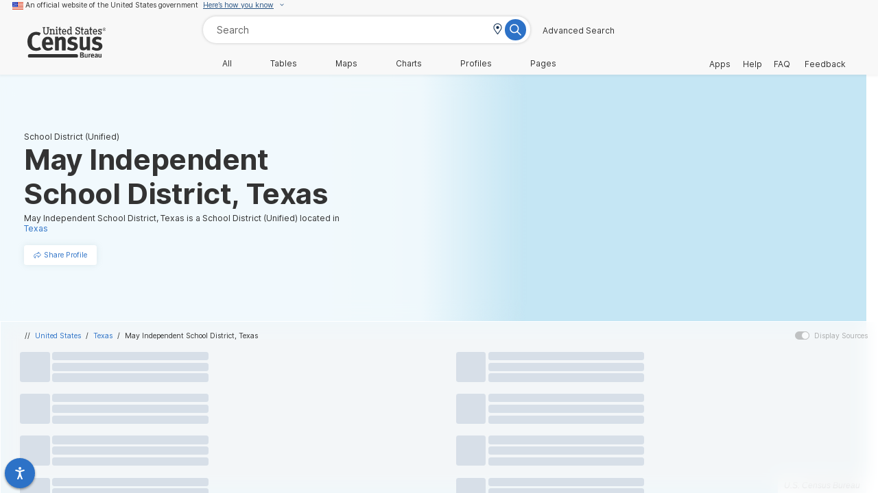

--- FILE ---
content_type: text/css;charset=UTF-8
request_url: https://data.census.gov/assets/MapPopups-d986c04d.css
body_size: 1794
content:
[data-v-0595d733]:export{aquaColorPrimary50:#e6ebf0;aquaColorPrimary100:#d7dfe8;aquaColorPrimary200:#97abc2;aquaColorPrimary300:#708aa9;aquaColorPrimary400:#507198;aquaColorPrimary500:#2c598a;aquaColorPrimary600:#255282;aquaColorPrimary700:#1c4876;aquaColorPrimary800:#163f69;aquaColorPrimary900:#112e51;aquaColorRobin50:#cdedf2;aquaColorRobin100:#a9e3ec;aquaColorRobin200:#7ad4e2;aquaColorRobin300:#4ed0e5;aquaColorRobin400:#27c6de;aquaColorRobin500:#07bcd8;aquaColorRobin600:#05acc5;aquaColorRobin700:#0297aa;aquaColorRobin800:#008392;aquaColorRobin900:#00626f;aquaColorSteel50:#ecf1f4;aquaColorSteel100:#d0dce1;aquaColorSteel200:#b3c4cc;aquaColorSteel300:#95acb7;aquaColorSteel400:#7e99a6;aquaColorSteel500:#678796;aquaColorSteel600:#5a7785;aquaColorSteel700:#4b636e;aquaColorSteel800:#3d5059;aquaColorSteel900:#2c3a41;aquaColorCoral50:#fbe9e7;aquaColorCoral100:#ffccbc;aquaColorCoral200:#ffab91;aquaColorCoral300:#ff8965;aquaColorCoral400:#ff6f43;aquaColorCoral500:#ff5622;aquaColorCoral600:#f4501e;aquaColorCoral700:#e64919;aquaColorCoral800:#d84215;aquaColorCoral900:#bf350c;aquaColorAzul50:#e3f2ff;aquaColorAzul100:#bbddff;aquaColorAzul200:#90c8ff;aquaColorAzul300:#62b2ff;aquaColorAzul400:#40a1ff;aquaColorAzul500:#2492ff;aquaColorAzul600:#2783f0;aquaColorAzul700:#2771dc;aquaColorAzul800:#265fca;aquaColorAzul900:#2340aa;aquaColorGold50:#fffde7;aquaColorGold100:#fff8c3;aquaColorGold200:#fff39c;aquaColorGold300:#ffee74;aquaColorGold400:#ffe954;aquaColorGold500:#ffe434;aquaColorGold600:#ffd534;aquaColorGold700:#ffbd2e;aquaColorGold800:#fca528;aquaColorGold900:#f87b1d;aquaColorForest50:#e5f4e4;aquaColorForest100:#c0e4be;aquaColorForest200:#97d394;aquaColorForest300:#69c368;aquaColorForest400:#43b645;aquaColorForest500:#00a91c;aquaColorForest600:#009a12;aquaColorForest700:#008900;aquaColorForest800:#007800;aquaColorForest900:#005a00;aquaColorPurple50:#ede7f6;aquaColorPurple100:#d1c4e9;aquaColorPurple200:#b39ddb;aquaColorPurple300:#9575cd;aquaColorPurple400:#7e57c2;aquaColorPurple500:#673ab7;aquaColorPurple600:#5e35b1;aquaColorPurple700:#512da8;aquaColorPurple800:#4527a0;aquaColorPurple900:#311b92;aquaColorWhite:#ffffff;aquaColorGray50:#f5f5f5;aquaColorGray100:#eeeeee;aquaColorGray200:#e3e3e3;aquaColorGray300:#d1d1d1;aquaColorGray400:#acacac;aquaColorGray500:#8b8b8b;aquaColorGray600:#646464;aquaColorGray700:#515151;aquaColorGray800:#333333;aquaColorGray900:#131313;aquaColorBlack:#000000;aquaColorWarmGrayLighter:#fafafa;aquaColorWarmGrayMedLite:#b4b4b4;aquaColorVividBlue:#2d72c7;aquaColorVividBlueDark:#215491;aquaColorVividBlueHover:#d5e4f6;aquaColorVividBlueActive:#c1d6f1}[data-v-0595d733]:export{aquaSpacing0:0rem;aquaSpacing1:.25rem;aquaSpacing2:.5rem;aquaSpacing3:.75rem;aquaSpacing4:1rem;aquaSpacing5:1.25rem;aquaSpacing6:1.5rem;aquaSpacing7:1.75rem;aquaSpacing8:2rem;aquaSpacing9:2.25rem;aquaSpacing10:2.5rem;aquaSpacing11:2.75rem;aquaSpacing12:3rem;aquaSpacing13:3.25rem;aquaSpacing14:3.5rem;aquaSpacing15:3.75rem;aquaSpacing16:4rem}[data-v-0595d733]:export{breakpointMobile:600;breakpointMedium:960}[data-v-0595d733]:export{color-slick-warm-gray:#f8f8f8;colorLightestBorder:rgba(0,0,0,.1);colorLightBorder:rgba(0,0,0,.2);colorMapOceanBlue:#c5e6f4;colorMapOceanGray:#cccccc}.ACSWarningMessageDialog[data-v-0595d733]{position:relative;color:#333}.ACSWarningMessageDialog .wide[data-v-0595d733]{width:100%}[data-v-7434927d]:export{aquaColorPrimary50:#e6ebf0;aquaColorPrimary100:#d7dfe8;aquaColorPrimary200:#97abc2;aquaColorPrimary300:#708aa9;aquaColorPrimary400:#507198;aquaColorPrimary500:#2c598a;aquaColorPrimary600:#255282;aquaColorPrimary700:#1c4876;aquaColorPrimary800:#163f69;aquaColorPrimary900:#112e51;aquaColorRobin50:#cdedf2;aquaColorRobin100:#a9e3ec;aquaColorRobin200:#7ad4e2;aquaColorRobin300:#4ed0e5;aquaColorRobin400:#27c6de;aquaColorRobin500:#07bcd8;aquaColorRobin600:#05acc5;aquaColorRobin700:#0297aa;aquaColorRobin800:#008392;aquaColorRobin900:#00626f;aquaColorSteel50:#ecf1f4;aquaColorSteel100:#d0dce1;aquaColorSteel200:#b3c4cc;aquaColorSteel300:#95acb7;aquaColorSteel400:#7e99a6;aquaColorSteel500:#678796;aquaColorSteel600:#5a7785;aquaColorSteel700:#4b636e;aquaColorSteel800:#3d5059;aquaColorSteel900:#2c3a41;aquaColorCoral50:#fbe9e7;aquaColorCoral100:#ffccbc;aquaColorCoral200:#ffab91;aquaColorCoral300:#ff8965;aquaColorCoral400:#ff6f43;aquaColorCoral500:#ff5622;aquaColorCoral600:#f4501e;aquaColorCoral700:#e64919;aquaColorCoral800:#d84215;aquaColorCoral900:#bf350c;aquaColorAzul50:#e3f2ff;aquaColorAzul100:#bbddff;aquaColorAzul200:#90c8ff;aquaColorAzul300:#62b2ff;aquaColorAzul400:#40a1ff;aquaColorAzul500:#2492ff;aquaColorAzul600:#2783f0;aquaColorAzul700:#2771dc;aquaColorAzul800:#265fca;aquaColorAzul900:#2340aa;aquaColorGold50:#fffde7;aquaColorGold100:#fff8c3;aquaColorGold200:#fff39c;aquaColorGold300:#ffee74;aquaColorGold400:#ffe954;aquaColorGold500:#ffe434;aquaColorGold600:#ffd534;aquaColorGold700:#ffbd2e;aquaColorGold800:#fca528;aquaColorGold900:#f87b1d;aquaColorForest50:#e5f4e4;aquaColorForest100:#c0e4be;aquaColorForest200:#97d394;aquaColorForest300:#69c368;aquaColorForest400:#43b645;aquaColorForest500:#00a91c;aquaColorForest600:#009a12;aquaColorForest700:#008900;aquaColorForest800:#007800;aquaColorForest900:#005a00;aquaColorPurple50:#ede7f6;aquaColorPurple100:#d1c4e9;aquaColorPurple200:#b39ddb;aquaColorPurple300:#9575cd;aquaColorPurple400:#7e57c2;aquaColorPurple500:#673ab7;aquaColorPurple600:#5e35b1;aquaColorPurple700:#512da8;aquaColorPurple800:#4527a0;aquaColorPurple900:#311b92;aquaColorWhite:#ffffff;aquaColorGray50:#f5f5f5;aquaColorGray100:#eeeeee;aquaColorGray200:#e3e3e3;aquaColorGray300:#d1d1d1;aquaColorGray400:#acacac;aquaColorGray500:#8b8b8b;aquaColorGray600:#646464;aquaColorGray700:#515151;aquaColorGray800:#333333;aquaColorGray900:#131313;aquaColorBlack:#000000;aquaColorWarmGrayLighter:#fafafa;aquaColorWarmGrayMedLite:#b4b4b4;aquaColorVividBlue:#2d72c7;aquaColorVividBlueDark:#215491;aquaColorVividBlueHover:#d5e4f6;aquaColorVividBlueActive:#c1d6f1}[data-v-7434927d]:export{aquaSpacing0:0rem;aquaSpacing1:.25rem;aquaSpacing2:.5rem;aquaSpacing3:.75rem;aquaSpacing4:1rem;aquaSpacing5:1.25rem;aquaSpacing6:1.5rem;aquaSpacing7:1.75rem;aquaSpacing8:2rem;aquaSpacing9:2.25rem;aquaSpacing10:2.5rem;aquaSpacing11:2.75rem;aquaSpacing12:3rem;aquaSpacing13:3.25rem;aquaSpacing14:3.5rem;aquaSpacing15:3.75rem;aquaSpacing16:4rem}[data-v-7434927d]:export{breakpointMobile:600;breakpointMedium:960}[data-v-7434927d]:export{color-slick-warm-gray:#f8f8f8;colorLightestBorder:rgba(0,0,0,.1);colorLightBorder:rgba(0,0,0,.2);colorMapOceanBlue:#c5e6f4;colorMapOceanGray:#cccccc}.MapPopups[data-v-7434927d]{position:relative;width:var(--3d88e6d2);padding:.75rem}.MapPopups .close-button[data-v-7434927d]{padding:0;height:1.5rem;width:1.5rem}.MapPopups .header[data-v-7434927d]{font-weight:600;font-size:1rem;color:#000;margin-top:.125rem;margin-bottom:.75rem}.MapPopups .geo-value[data-v-7434927d]{margin-top:0;margin-bottom:.25rem;color:#333;font-size:1.5rem;font-weight:400}.MapPopups .geocode-moe[data-v-7434927d]{font-size:.875rem;font-weight:400;color:#5a7785}.MapPopups .popup-links[data-v-7434927d]{font-size:.875rem;padding-top:.25rem}.MapPopups .popup-links .aqua-button[data-v-7434927d]{text-transform:none;text-decoration:none;font-family:Inter,-apple-system,BlinkMacSystemFont,Segoe UI,Oxygen-Sans,Ubuntu,Cantarell,Helvetica Neue,sans-serif;font-weight:400;font-size:.875rem;padding:0;height:1.5rem}.MapPopups .profile-link[data-v-7434927d]{margin-bottom:.25rem}.MapPopups .button-text[data-v-7434927d]{margin-left:.25rem}.MapPopups .profile-icon-layout[data-v-7434927d]{margin-left:.3125rem}.MapPopups .popup-content[data-v-7434927d]{height:-moz-fit-content;height:fit-content}.MapMobilePopup[data-v-7434927d]{position:absolute;bottom:10rem;background-color:#fff;width:100%;border-radius:.75rem .75rem 0 0}


--- FILE ---
content_type: text/css;charset=UTF-8
request_url: https://data.census.gov/assets/HeaderMap-7f7aa1df.css
body_size: 1480
content:
[data-v-66e43472]:export{aquaColorPrimary50:#e6ebf0;aquaColorPrimary100:#d7dfe8;aquaColorPrimary200:#97abc2;aquaColorPrimary300:#708aa9;aquaColorPrimary400:#507198;aquaColorPrimary500:#2c598a;aquaColorPrimary600:#255282;aquaColorPrimary700:#1c4876;aquaColorPrimary800:#163f69;aquaColorPrimary900:#112e51;aquaColorRobin50:#cdedf2;aquaColorRobin100:#a9e3ec;aquaColorRobin200:#7ad4e2;aquaColorRobin300:#4ed0e5;aquaColorRobin400:#27c6de;aquaColorRobin500:#07bcd8;aquaColorRobin600:#05acc5;aquaColorRobin700:#0297aa;aquaColorRobin800:#008392;aquaColorRobin900:#00626f;aquaColorSteel50:#ecf1f4;aquaColorSteel100:#d0dce1;aquaColorSteel200:#b3c4cc;aquaColorSteel300:#95acb7;aquaColorSteel400:#7e99a6;aquaColorSteel500:#678796;aquaColorSteel600:#5a7785;aquaColorSteel700:#4b636e;aquaColorSteel800:#3d5059;aquaColorSteel900:#2c3a41;aquaColorCoral50:#fbe9e7;aquaColorCoral100:#ffccbc;aquaColorCoral200:#ffab91;aquaColorCoral300:#ff8965;aquaColorCoral400:#ff6f43;aquaColorCoral500:#ff5622;aquaColorCoral600:#f4501e;aquaColorCoral700:#e64919;aquaColorCoral800:#d84215;aquaColorCoral900:#bf350c;aquaColorAzul50:#e3f2ff;aquaColorAzul100:#bbddff;aquaColorAzul200:#90c8ff;aquaColorAzul300:#62b2ff;aquaColorAzul400:#40a1ff;aquaColorAzul500:#2492ff;aquaColorAzul600:#2783f0;aquaColorAzul700:#2771dc;aquaColorAzul800:#265fca;aquaColorAzul900:#2340aa;aquaColorGold50:#fffde7;aquaColorGold100:#fff8c3;aquaColorGold200:#fff39c;aquaColorGold300:#ffee74;aquaColorGold400:#ffe954;aquaColorGold500:#ffe434;aquaColorGold600:#ffd534;aquaColorGold700:#ffbd2e;aquaColorGold800:#fca528;aquaColorGold900:#f87b1d;aquaColorForest50:#e5f4e4;aquaColorForest100:#c0e4be;aquaColorForest200:#97d394;aquaColorForest300:#69c368;aquaColorForest400:#43b645;aquaColorForest500:#00a91c;aquaColorForest600:#009a12;aquaColorForest700:#008900;aquaColorForest800:#007800;aquaColorForest900:#005a00;aquaColorPurple50:#ede7f6;aquaColorPurple100:#d1c4e9;aquaColorPurple200:#b39ddb;aquaColorPurple300:#9575cd;aquaColorPurple400:#7e57c2;aquaColorPurple500:#673ab7;aquaColorPurple600:#5e35b1;aquaColorPurple700:#512da8;aquaColorPurple800:#4527a0;aquaColorPurple900:#311b92;aquaColorWhite:#ffffff;aquaColorGray50:#f5f5f5;aquaColorGray100:#eeeeee;aquaColorGray200:#e3e3e3;aquaColorGray300:#d1d1d1;aquaColorGray400:#acacac;aquaColorGray500:#8b8b8b;aquaColorGray600:#646464;aquaColorGray700:#515151;aquaColorGray800:#333333;aquaColorGray900:#131313;aquaColorBlack:#000000;aquaColorWarmGrayLighter:#fafafa;aquaColorWarmGrayMedLite:#b4b4b4;aquaColorVividBlue:#2d72c7;aquaColorVividBlueDark:#215491;aquaColorVividBlueHover:#d5e4f6;aquaColorVividBlueActive:#c1d6f1}[data-v-66e43472]:export{aquaSpacing0:0rem;aquaSpacing1:.25rem;aquaSpacing2:.5rem;aquaSpacing3:.75rem;aquaSpacing4:1rem;aquaSpacing5:1.25rem;aquaSpacing6:1.5rem;aquaSpacing7:1.75rem;aquaSpacing8:2rem;aquaSpacing9:2.25rem;aquaSpacing10:2.5rem;aquaSpacing11:2.75rem;aquaSpacing12:3rem;aquaSpacing13:3.25rem;aquaSpacing14:3.5rem;aquaSpacing15:3.75rem;aquaSpacing16:4rem}[data-v-66e43472]:export{breakpointMobile:600;breakpointMedium:960}[data-v-66e43472]:export{color-slick-warm-gray:#f8f8f8;colorLightestBorder:rgba(0,0,0,.1);colorLightBorder:rgba(0,0,0,.2);colorMapOceanBlue:#c5e6f4;colorMapOceanGray:#cccccc}.HeaderMap[data-v-66e43472]{position:relative}.HeaderMap .MapError[data-v-66e43472]{height:100%;padding-top:0;width:100%;z-index:1}.HeaderMap #header-map[data-v-66e43472]{background-color:#c5e6f4}.HeaderMap #header-map.teaser[data-v-66e43472]{height:12.5rem}@media only screen and (max-width: 600px){.HeaderMap #header-map.teaser[data-v-66e43472]{height:21.875rem}}.HeaderMap #header-map.profilesResults[data-v-66e43472]{height:100%;width:25rem}@media only screen and (max-width: 600px){.HeaderMap #header-map.profilesResults[data-v-66e43472]{height:21.875rem;width:100%}}@media only screen and (min-width: 601px) and (max-width: 960px){.HeaderMap #header-map.profilesResults[data-v-66e43472]{height:100%;width:17.1875rem}}.HeaderMap .share-button[data-v-66e43472]{background-color:#fff;border-radius:50%;box-shadow:0 0 .625rem #95acb740;align-items:center;display:flex;flex-direction:column;justify-items:center;height:2.25rem;padding:0;position:absolute;bottom:.625rem;left:.625rem;width:2.25rem;z-index:1}.HeaderMap .share-button[data-v-66e43472] .aqua-icon{pointer-events:none}.HeaderMap .share-button[data-v-66e43472] .aqua-text-caption{display:none}


--- FILE ---
content_type: image/svg+xml
request_url: https://data.census.gov/assets/census-logo-gray-e8c0e996.svg
body_size: 2440
content:
<svg id="Layer_1" data-name="Layer 1" xmlns="http://www.w3.org/2000/svg" viewBox="0 0 300 117.4"><defs><style>.cls-1{fill:#333333;}</style></defs><title>USCENSUS_IDENTITY_CMYK_New Blue_large_R</title><path class="cls-1" d="M256.8,151.4h7.7c2.4,0,3.7.4,4.9,1.4a4.7,4.7,0,0,1,.3,7,3.7,3.7,0,0,1-1.8,1.1c2.7.8,4,2.4,4,5a5.4,5.4,0,0,1-5.3,5.6h-9.8Zm4,3.4v4.7h3.3a3.2,3.2,0,0,0,1.7-.3,2.6,2.6,0,0,0,1.1-2.1,2.4,2.4,0,0,0-1.2-2,4.6,4.6,0,0,0-1.7-.3Zm.1,8v5.5h3.5a3,3,0,0,0,1.8-.5,2.8,2.8,0,0,0,1.1-2.3,2.5,2.5,0,0,0-1.5-2.5,3.2,3.2,0,0,0-1.6-.2Z" transform="translate(-55.3 -54.7)"/><path class="cls-1" d="M292.6,157.1v1.4a5.2,5.2,0,0,1,2-1.7,2.5,2.5,0,0,1,1.3-.3,3.9,3.9,0,0,1,1.4.3l-.8,3.3a2.3,2.3,0,0,0-1.1-.3,3,3,0,0,0-2.4,1.3v10.5h-3.9V157.1Z" transform="translate(-55.3 -54.7)"/><path class="cls-1" d="M309.1,167.6l1.5,2.3A8.9,8.9,0,0,1,305,172c-4.3,0-7.1-3-7.1-7.7a8.4,8.4,0,0,1,1.9-5.9,6,6,0,0,1,4.7-2,6.1,6.1,0,0,1,4.3,1.6c1.3,1.4,1.9,3.4,1.9,6.5v.9h-8.6c0,2.3,1.2,3.6,3.2,3.6A5.9,5.9,0,0,0,309.1,167.6Zm-6.9-5h4.5v-.2a3.7,3.7,0,0,0-.5-2.3,1.9,1.9,0,0,0-1.7-.8c-1.5,0-2.3,1.1-2.3,3.2Z" transform="translate(-55.3 -54.7)"/><path class="cls-1" d="M321.6,171.6v-1.1l-.9.8a5,5,0,0,1-2.9.8c-3.4,0-5.1-1.7-5.1-4.6s2.4-5.1,7.1-5.1h.9v-.6c0-1.7-.4-2.2-1.8-2.2a8.2,8.2,0,0,0-4.3,1.7l-1.6-2.8a9,9,0,0,1,2.4-1.2,10,10,0,0,1,4-.9c2.5,0,4.2.9,4.8,2.6a7.5,7.5,0,0,1,.3,2.7v9.9Zm-1-6.5h-.2c-2.7,0-3.6.5-3.6,2.2a1.8,1.8,0,0,0,1.7,2,2.8,2.8,0,0,0,2-1Z" transform="translate(-55.3 -54.7)"/><path class="cls-1" d="M336,171.6v-1.1a5.8,5.8,0,0,1-3.9,1.4c-2.1,0-3.9-.9-4.4-2.4a7,7,0,0,1-.3-2.9v-9.5h3.8v8.8a5.9,5.9,0,0,0,.3,2.4,1.6,1.6,0,0,0,1.4.7,3,3,0,0,0,2.4-1.4V157.1H339v14.5Z" transform="translate(-55.3 -54.7)"/><path class="cls-1" d="M100.5,89a20,20,0,0,0-11.8-3.8c-4.9,0-9.8,2.2-12.5,5.9s-4.1,9.7-4.1,17.7.8,14.6,3.1,18.4,7.8,7.7,14.2,7.7a19.8,19.8,0,0,0,11.1-3.4l1.5-1,5.9,9.3c-5.6,4-11.6,5.8-19.6,5.8-10.2,0-18-3.1-24.1-9.5s-8.9-14.5-8.9-24.6c0-8.6,1.6-15.5,5-21.4,5.7-10,16.3-15.9,28.2-15.9,6.8,0,13.6,1.8,17.7,4.7Z" transform="translate(-55.3 -54.7)"/><path class="cls-1" d="M148.3,130.4l5.1,7.8a29,29,0,0,1-18.9,7c-14.4,0-23.7-10.2-23.7-26,0-9,1.9-15,6.3-19.9s9.1-6.7,15.7-6.7,11.3,1.9,14.5,5.3,6.7,11.4,6.7,21.9v3H125v.4c0,7.8,3.8,12.2,10.6,12.2C140.1,135.4,144.3,133.7,148.3,130.4Zm-23.1-17.2h15.2v-.6c0-3.7-.4-5.6-1.6-7.5a6.5,6.5,0,0,0-5.8-2.9c-5,0-7.8,3.9-7.8,10.8Z" transform="translate(-55.3 -54.7)"/><path class="cls-1" d="M172,93l1.3,5.6a46.1,46.1,0,0,1,5.7-3.8,22,22,0,0,1,9-2.1c5.6,0,10.5,2.9,12.1,7.2a20.1,20.1,0,0,1,1,7.2v36.6h-13V111.1c0-5.7-.9-7.4-4.4-7.4s-6,1.8-9.1,4.5v35.5H161.5V93Z" transform="translate(-55.3 -54.7)"/><path class="cls-1" d="M173.3,93v5.6a46.1,46.1,0,0,1,5.7-3.8,22,22,0,0,1,9-2.1c5.6,0,10.5,2.9,12.1,7.2a20.1,20.1,0,0,1,1,7.2v36.6h-13V111.1c0-5.7-.9-7.4-4.4-7.4s-6,1.8-9.1,4.5v35.5H161.5V93Z" transform="translate(-55.3 -54.7)"/><path class="cls-1" d="M242,105.7c-5-2.5-8.7-3.6-12.4-3.6s-6.3,1.9-6.3,4.9,1.6,3.9,6.2,5.1l6.1,1.5c6.2,1.6,8.2,3.5,10,5.7a13.7,13.7,0,0,1,2.7,8.5c0,10.4-8.6,17.4-21.4,17.4-6,0-12.6-1.8-19.7-5.4l4.1-9.9c4,2.4,11,5.7,16.7,5.7,3.7,0,6.6-2.5,6.6-5.7s-2.4-5.2-7.7-6.2l-5.9-1.1a17.7,17.7,0,0,1-9.2-5.1c-1.8-2.1-2.8-5.7-2.8-9,0-9.7,7.7-16.3,19.3-16.3a37.3,37.3,0,0,1,17.2,4.3Z" transform="translate(-55.3 -54.7)"/><path class="cls-1" d="M283.2,143.7v-5.5a56.4,56.4,0,0,1-5.8,3.7,20.2,20.2,0,0,1-9,2.1c-5.6,0-10.5-2.9-12-7.2a19.8,19.8,0,0,1-1-7.1V93h12.9v32.6c0,5.7,1,7.4,4.4,7.4s6.1-1.8,9.1-4.5V93h13.1v50.7Z" transform="translate(-55.3 -54.7)"/><path class="cls-1" d="M136.1,60V73.2c0,7.3-3.5,11.2-9.9,11.2s-9.8-4.1-9.8-11.3V60h-3V56.6h10V60h-2.9V73.5c0,4.8,1.9,7.3,5.7,7.3s5.9-2.5,5.9-7V60h-3V56.6h10V60h-3" transform="translate(-55.3 -54.7)"/><path class="cls-1" d="M152.1,84V80.7h2.4V71.4c0-4-1.3-5.1-3.4-5.1s-3.3,1-4.5,2.6V80.7h2.5V84h-8.9V80.7h2.4v-14h-2.4V63.4h6.4v2.1a7.2,7.2,0,0,1,5.5-2.5c4.2,0,6.4,2.3,6.4,8.1v9.6H161V84h-8.9" transform="translate(-55.3 -54.7)"/><path class="cls-1" d="M167.4,60a2.7,2.7,0,1,1,2.6-2.6,2.6,2.6,0,0,1-2.6,2.6m-4.1,24V80.7h2.5v-14h-2.5V63.4h6.5V80.7h2.6V84Z" transform="translate(-55.3 -54.7)"/><path class="cls-1" d="M185,83.5" transform="translate(-55.3 -54.7)"/><path class="cls-1" d="M185,83.5a8.2,8.2,0,0,1-3.8.9c-2.7,0-4.4-1.7-4.4-5.4V66.7H174V63.4h2.8V57.5l4-2.1v8h4.6v3.3h-4.6V78.6c0,1.9.5,2.5,1.9,2.5l1.3-.2Z" transform="translate(-55.3 -54.7)"/><path class="cls-1" d="M204.1,75.1H191.4c.3,3.8,1.9,5.9,5.1,5.9a8.5,8.5,0,0,0,5.5-2l1.7,2.7a10.7,10.7,0,0,1-7.5,2.7c-5,0-8.8-3.9-8.8-10.7S190.9,63,196,63s8.2,4.7,8.2,10.3c0,.7-.1,1.4-.1,1.8m-8.4-8.8c-2.6,0-4,2-4.3,5.6h8.8c-.3-3-1.3-5.6-4.5-5.6" transform="translate(-55.3 -54.7)"/><path class="cls-1" d="M219.8,84V81.8a6.2,6.2,0,0,1-5.1,2.6c-4.4,0-7.5-3.2-7.5-11S210.6,63,214.5,63a6.7,6.7,0,0,1,5.3,2.4V58.2h-2.4V54.9h6.4V80.7H226V84h-6.2m0-15a5.9,5.9,0,0,0-4.5-2.7c-2.7,0-4.1,2.4-4.1,6.9s1.6,7.9,4.3,7.9,2.8-.8,4.3-2.6Z" transform="translate(-55.3 -54.7)"/><path class="cls-1" d="M248.3,84.4a7.3,7.3,0,0,1-5.9-2.6V84h-3.6V75.6h3.4c.9,3.4,2.7,5.3,6,5.3s4.7-1.4,4.7-4.1-.8-3.6-5.8-5-8.1-3.3-8.1-8.2,3.2-7.5,7.9-7.5c3.1,0,4.9,1.3,5.7,2.7V56.6h3.6v8.3h-3.4c-.5-3.2-2.3-5.3-5.7-5.3s-3.9,1.5-3.9,3.7,1.5,3.5,5.5,4.7c5.5,1.5,8.3,3.4,8.3,8.3s-3.6,8.1-8.7,8.1" transform="translate(-55.3 -54.7)"/><path class="cls-1" d="M285,84V81.8a7,7,0,0,1-5.6,2.6c-3.6,0-6.6-1.8-6.6-6.8s3.3-6.8,7.6-6.8a9.8,9.8,0,0,1,4.6,1V69.9c0-2.3-1.4-3.5-3.8-3.5a9.7,9.7,0,0,0-5.1,1.3l-1.5-2.9a12.4,12.4,0,0,1,6.9-1.8c4.3,0,7.4,2.2,7.4,6.9V80.7h2.2V84H285m0-9.1a9.7,9.7,0,0,0-4.6-.9c-2.2,0-3.8,1.3-3.8,3.5s1.2,3.6,3.5,3.6a6.4,6.4,0,0,0,4.9-2.6Z" transform="translate(-55.3 -54.7)"/><path class="cls-1" d="M322.3,75.1H309.5c.4,3.8,1.9,5.9,5.1,5.9a8.7,8.7,0,0,0,5.6-2l1.7,2.7a10.7,10.7,0,0,1-7.5,2.7c-5,0-8.8-3.9-8.8-10.7S309.1,63,314.1,63s8.3,4.7,8.3,10.3c0,.7-.1,1.4-.1,1.8m-8.4-8.8c-2.7,0-4,2-4.3,5.6h8.7c-.2-3-1.3-5.6-4.4-5.6" transform="translate(-55.3 -54.7)"/><path class="cls-1" d="M333.7,84.3a5.4,5.4,0,0,1-4.7-2V84h-3.1V77.6h2.7c1.3,2.3,2.5,3.5,4.9,3.5a2.3,2.3,0,0,0,2.6-2.4c0-1.5-.7-2.4-3.6-3.2-5-1.5-6.7-3-6.7-6.7s2.2-5.7,6.3-5.7a5.4,5.4,0,0,1,4.3,1.6V63.4h3.1v6.4h-2.8c-.9-2.3-2.1-3.6-4.4-3.6s-2.5.9-2.5,2.3.5,2.2,3.6,3.1c4.8,1.5,6.7,2.9,6.7,6.8s-2.5,5.9-6.4,5.9" transform="translate(-55.3 -54.7)"/><path class="cls-1" d="M282.9,171.6v-1.1a5.9,5.9,0,0,1-4,1.4c-2,0-3.8-.9-4.3-2.4a7,7,0,0,1-.3-2.9v-9.5h3.8v8.8a5.9,5.9,0,0,0,.3,2.4,1.6,1.6,0,0,0,1.4.7,3,3,0,0,0,2.4-1.4V157.1h3.7v14.5Z" transform="translate(-55.3 -54.7)"/><path class="cls-1" d="M335.9,105.7c-5-2.5-8.6-3.6-12.3-3.6s-6.4,1.9-6.4,4.9,1.7,3.9,6.3,5.1l6.1,1.5c6.1,1.6,8.2,3.5,10,5.7a13.7,13.7,0,0,1,2.7,8.5c0,10.4-8.6,17.4-21.4,17.4-6,0-12.6-1.8-19.7-5.4l4.1-9.9c4,2.4,11,5.7,16.6,5.7,3.8,0,6.7-2.5,6.7-5.7s-2.5-5.2-7.7-6.2l-5.9-1.1a17.7,17.7,0,0,1-9.2-5.1,14.7,14.7,0,0,1-2.9-9c0-9.7,7.8-16.3,19.4-16.3,7.6,0,12.7,2.2,17.2,4.3Z" transform="translate(-55.3 -54.7)"/><path class="cls-1" d="M62.9,158.1H241.3a6.8,6.8,0,1,1,0,13.5H62.9a6.8,6.8,0,0,1,0-13.5Z" transform="translate(-55.3 -54.7)"/><path class="cls-1" d="M270.3,83.5a8.2,8.2,0,0,1-3.8.9c-2.7,0-4.4-1.7-4.4-5.4V66.7h-2.8V63.4h2.8V57.5l4-2.1v8h4.6v3.3h-4.6V78.6c0,1.9.5,2.5,1.9,2.5l1.3-.2Z" transform="translate(-55.3 -54.7)"/><path class="cls-1" d="M303.1,83.5a7.9,7.9,0,0,1-3.8.9c-2.7,0-4.4-1.7-4.4-5.4V66.7h-2.8V63.4h2.8V57.5l4-2.1v8h4.7v3.3h-4.7V78.6c0,1.9.5,2.5,2,2.5l1.2-.2Z" transform="translate(-55.3 -54.7)"/><path class="cls-1" d="M349.4,58.7a6,6,0,0,1,2.9.8,6,6,0,0,1,3,5.2,5.7,5.7,0,0,1-1.7,4.2,5.8,5.8,0,0,1-4.2,1.8,5.4,5.4,0,0,1-4.2-1.8,5.8,5.8,0,0,1-1.8-4.2,6.1,6.1,0,0,1,.8-3,6.6,6.6,0,0,1,2.2-2.2A6.7,6.7,0,0,1,349.4,58.7Zm0,1a4.2,4.2,0,0,0-2.4.7,4.7,4.7,0,0,0-1.9,1.8,4.5,4.5,0,0,0-.7,2.5,4.7,4.7,0,0,0,1.5,3.5,4.5,4.5,0,0,0,3.5,1.5,4.7,4.7,0,0,0,3.5-1.5,5.1,5.1,0,0,0,0-7A4.9,4.9,0,0,0,349.4,59.7ZM346.8,68V61.6h3.6a1.5,1.5,0,0,1,.9.6,1.3,1.3,0,0,1,.4,1,1.7,1.7,0,0,1-.5,1.2,1.6,1.6,0,0,1-1.3.6c.4.1.9.7,1.5,1.6l.8,1.3h-1.3l-.6-1c-.4-.8-.7-1.3-1-1.4a1.2,1.2,0,0,0-.9-.3h-.6V68Zm1-3.6h1.3c1,0,1.5-.3,1.5-1a.7.7,0,0,0-.4-.7c-.2-.2-.6-.2-1.2-.2h-1.2Z" transform="translate(-55.3 -54.7)"/></svg>

--- FILE ---
content_type: application/javascript
request_url: https://data.census.gov/assets/ProfileHome-d199acda.js
body_size: 29762
content:
import{d as $,S as kt,D as he,V as J,C as x,m as L,u as k,a as I,c as je,g as Xe,_ as D,r as l,o as a,b as f,w as p,n as w,e as b,f as u,h,t as y,i as v,j as E,k as Z,l as ne,I as We,R as de,p as Ge,q as N,s as F,v as U,x as _e,y as te,T as Lt,z as fe,P as Ct,A as Ke,B as j,F as q,E as H,G as X,H as Y,J as ae,K as Pe,L as ie,M as Ze,N as ke,O as V,Q as At,U as Ye,W as Qe,X as Je,Y as Et,Z as B,$ as Le,a0 as xe,a1 as It,a2 as qt,a3 as et,a4 as zt,a5 as W,a6 as se,a7 as Rt,a8 as R,a9 as Se,aa as Ot,ab as Me,ac as Ht,ad as Bt,ae as A,af as Te,ag as ue,ah as qe,ai as Nt,aj as le,ak as ze,al as ve,am as be,an as Ft,ao as Ut,ap as Vt,aq as ce,ar as Re,as as jt}from"./index-a21da05d.js";import{M as tt}from"./MapError-fdbfe8ab.js";import{c as Xt,a as Wt,b as Gt,M as Kt,P as Zt}from"./MapPopups-d25abd21.js";import{C as Yt,T as Qt,a as Jt}from"./TopicVizMap-99592ced.js";import{t as xt,S as Oe}from"./SmartMap-e674d20d.js";import eo from"./HeaderMap-a12df205.js";const re={methods:{scrollToElement(e){var r,n;const t=document.querySelector(e),o=(r=document.querySelector(".AppHeader"))==null?void 0:r.clientHeight,i=(n=document.querySelector(".BannerGroup"))==null?void 0:n.clientHeight;t==null||t.scrollIntoView(!0);const s=window.scrollY;s&&window.scroll(0,s-o-i-40),document.documentElement.scrollLeft=0}}},we={label:"Dimension",field:"dimension",type:"dimension"},$e={label:"Value",field:"value",type:"measure"},De={label:"MoE",field:"moe",type:"measure"},He=[we,{label:"Measure",field:"description",type:"dimension"},$e,De],to=$({name:"VizPreviewTable",components:{SimpleDataTable:kt,DataSources:he},emits:["takeoverClosed"],data(){return{tableFieldsLookup:{[J.MAP]:[{label:"Geography",field:"description",type:"dimension"},we,$e,De],[x.LINE]:[we,{label:"Year",field:"description",type:"dimension"},$e,De],[x.BAR]:He,[x.COLUMN]:He}}},computed:{...L(I,k),isMobile(){return this.layoutStore.isMobile},content(){return this.profileStore.vizTableData},isMap(){return this.content.type===J.MAP},vizType(){return this.isMap?J.MAP:this.content.chartType},validFields(){return this.tableFieldsLookup[this.vizType].filter(e=>e.field==="dimension"?this.content.stats.some(t=>!!t.dimension):e.field==="moe"?this.content.hasMoe:!0)},tableColumnDefs(){return this.validFields.map(e=>{const{field:t,label:o,type:i}=e,s=t==="moe"&&!this.content.includeMoeCol,r=[i];return i==="measure"&&(r.push("numericColumn"),this.content.format==="percent"&&r.push("percent")),{field:t,headerName:o,type:r,hide:s}})},tableRowData(){return this.content.stats.map(e=>({...e}))},tableID(){var e;return(e=this.content.table)==null?void 0:e.tableID},linkToTable(){var e;return((e=this.content.table)==null?void 0:e.link)??!1},customTableLinkGeo(){var e,t;return je(((t=(e=this.content)==null?void 0:e.geoScope)==null?void 0:t.map(o=>o.id))||[])}},mounted(){this.$nextTick(()=>{this.$refs.screenreaderTitle.focus()})},methods:{getColor:Xe,requestCsvExport(){this.$refs.tableGrid.exportCsv()},onClose(){this.isMobile?this.layoutStore.popTakeoverView():this.$emit("takeoverClosed")}}});const oo={class:"table-title-container",tabindex:"0"},io={class:"table-title h4","aria-hidden":"true"},so={class:"table-subtitle","aria-hidden":"true"},no={key:0};function ao(e,t,o,i,s,r){const n=l("DataSources"),c=l("AquaFlex"),d=l("AquaIcon"),m=l("AquaButton"),g=l("AquaLayout"),_=l("SimpleDataTable");return e.content?(a(),f(g,{key:0,vertical:"",class:w(["PreviewTableContent",{mobile:e.isMobile}]),justify:"stretch"},{default:p(()=>[u(c,{flex:"0"},{default:p(()=>[u(g,{class:"table-popup-header",horizontal:""},{default:p(()=>[u(c,{flex:"1",class:"table-popup-header-content"},{default:p(()=>[h("div",oo,[h("span",{ref:"screenreaderTitle",class:"aqua-screenreader-only",tabindex:"0"},"Title of the following table is "+y(e.content.title)+" in "+y(e.content.geoScopeLabel),513),h("h2",io,y(e.content.title),1),h("div",so,[e.isMap?b("",!0):(a(),v("span",no,"in ")),E(y(e.content.geoScopeLabel),1)])]),e.tableID?(a(),f(n,{key:0,"table-i-d":e.tableID,"link-to-table":e.linkToTable,"custom-link-geo":e.customTableLinkGeo},null,8,["table-i-d","link-to-table","custom-link-geo"])):b("",!0)]),_:1}),u(c,{flex:"0"},{default:p(()=>[u(m,{"link-style":"",class:"close-popover",tabindex:"0","aria-label":"close the table preview.",onClick:e.onClose,onKeypress:Z(e.onClose,["enter"])},{default:p(()=>[u(d,{icon:"close",size:"14",tint:e.getColor("aquaColorVividBlue")},null,8,["tint"])]),_:1},8,["onClick","onKeypress"])]),_:1})]),_:1})]),_:1}),u(c,{ref:"scrollContainer",class:"table-scroll-container"},{default:p(()=>[u(_,{ref:"tableGrid",class:"table-grid","column-defs":e.tableColumnDefs,"row-data":e.tableRowData,format:e.content.format},null,8,["column-defs","row-data","format"]),u(g,{justify:"center",class:"my-4"},{default:p(()=>[u(m,{primary:"",class:"download-button",onClick:e.requestCsvExport},{default:p(()=>[E("Download Table")]),_:1},8,["onClick"])]),_:1})]),_:1},512)]),_:1},8,["class"])):b("",!0)}const ot=D(to,[["render",ao],["__scopeId","data-v-c7b1ee79"]]),ro=$({name:"SystemError",components:{DynamicLink:ne},mixins:[We],setup(){return{RouteNames:de,fallbackImage:Ge}}});const it=e=>(F("data-v-b577b8a5"),e=e(),U(),e),lo={class:"SystemError"},co=["alt","aria-label"],uo=it(()=>h("h1",{class:"message"},"Something went wrong",-1)),po=it(()=>h("p",null," We have what you're looking for, but there's been a technical error displaying this information. We're looking into it. Please try again later. ",-1));function ho(e,t,o,i,s,r){const n=l("AquaButton"),c=l("DynamicLink"),d=l("AquaLayout");return a(),v("div",lo,[u(d,{vertical:"",align:"center",justify:"center",class:"contents"},{default:p(()=>[h("div",{class:"census-fallback",style:N("mask-image: url("+e.fallbackImage+")"),role:"img",alt:e.getImageAltText(""),"aria-label":e.getImageAltText("")},null,12,co),uo,po,h("p",null,[u(n,{primary:"",onClick:t[0]||(t[0]=m=>e.$router.go(-1))},{default:p(()=>[E("RETURN TO PREVIOUS PAGE")]),_:1})]),h("p",null,[u(c,{button:"",tertiary:"","route-name":e.RouteNames.LANDING},{default:p(()=>[E("GO TO DATA.CENSUS.GOV")]),_:1},8,["route-name"])])]),_:1})])}const st=D(ro,[["render",ho],["__scopeId","data-v-b577b8a5"]]),fo=$({name:"UnsupportedProfile",components:{DynamicLink:ne},mixins:[We],setup(){return{RouteNames:de,fallbackImage:Ge}}});const mo=e=>(F("data-v-63537b80"),e=e(),U(),e),go={class:"UnsupportedProfile"},vo=["alt","aria-label"],bo=mo(()=>h("h1",{class:"message"},"No Results Found",-1));function yo(e,t,o,i,s,r){const n=l("DynamicLink"),c=l("AquaButton"),d=l("AquaLayout");return a(),v("div",go,[u(d,{vertical:"",align:"center",justify:"center",class:"contents"},{default:p(()=>[h("div",{class:"census-fallback",style:N("mask-image: url("+e.fallbackImage+")"),role:"img",alt:e.getImageAltText(""),"aria-label":e.getImageAltText("")},null,12,vo),bo,h("p",null,[E(" We don’t have anything that matches those search terms. Please change your search term, or use our "),u(n,{"route-name":e.RouteNames.ADVANCED_SEARCH},{default:p(()=>[E("Advanced Search")]),_:1},8,["route-name"]),E(" and try again. ")]),h("p",null,[u(c,{primary:"",onClick:t[0]||(t[0]=m=>e.$router.go(-1))},{default:p(()=>[E("RETURN TO PREVIOUS PAGE")]),_:1})]),h("p",null,[u(n,{button:"",tertiary:"","route-name":e.RouteNames.LANDING},{default:p(()=>[E("GO TO DATA.CENSUS.GOV")]),_:1},8,["route-name"])])]),_:1})])}const nt=D(fo,[["render",yo],["__scopeId","data-v-63537b80"]]),Ce=$({props:{markup:{type:String,required:!0}},render(){var s;const o=((s=new DOMParser().parseFromString(this.markup,"text/html").querySelector("body"))==null?void 0:s.childNodes)||[],i=Array.from(o).map(at());return _e("span",{class:{DynamicLinkWrapper:!0}},i)}}),at=()=>e=>{const o=e.tagName,s=e.href;if(o==="A"){const n=Xt(s);if(n){const c=n.name,d=c===de.PROFILE?e.textContent:void 0;return _e(ne,{routeName:c,newQuery:n.query,profileTitle:d,textDisplay:e.textContent,noCurrentQuery:!0})}}const r=s?{...e,href:s}:{...e};return o?_e(o.toLowerCase(),r,Array.from(e.childNodes).map(at())):e.textContent},_o=$({name:"HeaderDescriptionDialog",components:{DynamicLinkWrapper:Ce},data(){return{mounted:!1}},computed:{...L(I,k,te),isMobile(){return this.layoutStore.isMobile},info(){return this.profileStore.profileInfo},header(){return this.profileStore.headerData},profileKey(){return this.profileStore.profileKey},title(){var e;return(e=this.info)==null?void 0:e.name},typeDisplay(){return this.header.typeDisplay},subtitle(){return this.header.subtitle},description(){return this.header.description}},watch:{profileKey(e){e&&this.dialogStore.closeDialog()}},mounted(){this.mounted=!0},methods:{close(){this.dialogStore.closeDialog()}}});const So={key:0,class:"profile-type-container aqua-text-caption"},Mo={key:0,class:"profile-type"},To=["innerHTML"],wo={id:"dialog-title",class:"title mt-2 h4"};function $o(e,t,o,i,s,r){const n=l("DynamicLinkWrapper"),c=l("AquaSpacer"),d=l("AquaButton"),m=l("AquaLayout");return e.info&&e.header?(a(),f(m,{key:0,vertical:"",class:"HeaderDescriptionDialog"},{default:p(()=>[e.typeDisplay||e.subtitle?(a(),v("div",So,[e.typeDisplay?(a(),v("span",Mo,y(e.typeDisplay),1)):b("",!0),e.subtitle?(a(),v("span",{key:1,class:"header-subtitle",innerHTML:" "+e.header.subtitle},null,8,To)):b("",!0)])):b("",!0),h("h2",wo,y(e.title),1),h("div",{id:"dialog-description",class:w(["description mt-2",{mobile:e.isMobile}])},[u(n,{markup:e.description},null,8,["markup"])],2),e.mounted?(a(),f(Lt,{key:1,to:"#aqua-dialog-buttons"},[e.isMobile?b("",!0):(a(),f(c,{key:0})),u(d,{primary:"",onClick:e.close},{default:p(()=>[E(" CLOSE ")]),_:1},8,["onClick"])])):b("",!0)]),_:1})):b("",!0)}const Do=D(_o,[["render",$o],["__scopeId","data-v-73ba878c"]]),Po=$({name:"HeaderDescription",components:{DynamicLinkWrapper:Ce},props:{description:{type:String,required:!0}},data(){return{lines:4,resizeObserver:null,width:540}},computed:{...L(fe,I,te,k),structuredData(){var e,t,o,i,s,r;if(((e=this.profileInfo)==null?void 0:e.type)==="geo"){const n={"@context":"https://schema.org","@type":"AdministrativeArea",name:this.profileInfo.name,geo:{"@type":"GeoShape",box:((o=(t=this.profileStore.headerData)==null?void 0:t.map)==null?void 0:o.extent[0].toString())+" "+((s=(i=this.profileStore.headerData)==null?void 0:i.map)==null?void 0:s.extent[1].toString())},description:this.modifiedDescription};if(this.relatedGeos){const c=[];for(const d of this.relatedGeos)c.push({"@type":"AdministrativeArea",name:d});(r=this.profileInfo)!=null&&r.isHeaderUSMap?n.geoContains=c:n.geoTouches=c}return n}else return},isMobile(){return this.layoutStore.isMobile},profileInfo(){return this.profileStore.profileInfo},modifiedDescription(){const e=this.description.split("<a");let t="",o="";for(let i=1;i<e.length;i++){e[i]=e[i].replace("</a>",">");const s=e[i].split(">");s[1]=s[1].trim(),o=s[1].replace(" ","_"),s[0]=s[0].replace("?","/"+o+"?"),e[i]="<a"+s[0]+">"+s[1]+"</a>"+s[2],t=t+e[i]}return t=e[0]+t,t},clampedDescription(){const e=this.isMobile?window.innerWidth:this.width-20,t=14*this.accStore.scaleRatio/16;return Wt(this.modifiedDescription,e,this.lines,"Read More",!1,this.isMobile?"$14px Inter":`${t}rem Inter`)},relatedGeos(){var e;return((e=this.profileInfo)==null?void 0:e.type)===Ct.GEO?this.profileInfo.neighbors.map(t=>t.label):null}},mounted(){this.isMobile&&(this.width=320),this.resizeObserver=new ResizeObserver(e=>{this.width=this.$refs.desc.getBoundingClientRect().width}),this.$refs.desc&&this.resizeObserver.observe(this.$refs.desc)},beforeUnmount(){var e;(e=this.resizeObserver)==null||e.disconnect()},methods:{readMore(){this.dialogStore.showDialog(Do,{modal:!0,noPrint:!0})}}});const ko={ref:"desc",class:"header-description"};function Lo(e,t,o,i,s,r){var d;const n=l("DynamicLinkWrapper"),c=l("AquaButton");return a(),v("div",ko,[e.structuredData?(a(),f(Ke("script"),{key:0,type:"application/ld+json"},{default:p(()=>[E(y(e.structuredData),1)]),_:1})):b("",!0),u(n,{tabindex:"0",markup:e.clampedDescription.text,style:N({width:`${e.width}px`})},null,8,["markup","style"]),e.clampedDescription.more?(a(),f(c,{key:1,"link-style":"",tabindex:"0",class:"read-more",onClick:e.readMore},{default:p(()=>[E(" Read More ")]),_:1},8,["onClick"])):b("",!0),j(h("span",null,y((d=e.profileInfo)==null?void 0:d.name),513),[[X,!1]]),(a(!0),v(q,null,H(e.relatedGeos,(m,g)=>j((a(),v("span",{key:g},y(m),1)),[[X,!1]])),128))],512)}const Co=D(Po,[["render",Lo],["__scopeId","data-v-7c0bc4d5"]]),Ao=$({name:"ProfileHeader",components:{HeaderDescription:Co,DynamicLinkWrapper:Ce},mixins:[Y,ae],props:{isMobile:Boolean,profileTitle:String,showAsSections:Boolean,scrollProgress:{type:Object,default:()=>({top:0,bottom:0,mainHighlightProgress:0})},highlightsHeight:Number,profileHeight:Number},data(){return{titleWidth:522}},computed:{...L(k,te,ie,Pe),header(){return this.profileStore.headerData},headerHeight(){return this.zctaNoDataProfile?window.innerHeight*.3:Math.max(this.profileHeight-this.highlightsHeight,window.innerHeight*.5)},headerDescription(){return this.profileStore.headerData?this.profileStore.headerData.description:""},scrollProgressTop(){return this.scrollProgress.top},colors(){return Ze},zctaNoDataProfile(){return this.profileStore.zctaNoDataProfile}},watch:{scrollProgressTop(){this.profileStore.zctaNoDataProfile||(this.$refs.refTextContainer.style=`opacity: ${this.scrollProgressTop*this.scrollProgressTop}`)}},methods:{onResize(){var e;this.titleWidth=Math.min((e=this.$refs.refTextContainer)==null?void 0:e.getBoundingClientRect().width,522)},openShareDialog(){const{router:e,route:t}=ie(),o=this.buildDynamicProfileLink({newQuery:t.query,title:this.profileTitle??""}),i=`${window.location.origin}${e.resolve(o).href}`;this.socialShareStore.share={url:`${i}`,title:`${this.profileTitle}`,embed:!1},this.dialogStore.showDialog(ke,{})}}});const oe=e=>(F("data-v-60102c04"),e=e(),U(),e),Eo={class:"ProfileHeader"},Io={ref:"refTextContainer",class:"header-text-container"},qo={key:0,class:"profile-type-container"},zo={key:0,class:"profile-type",tabindex:"0"},Ro={key:1,class:"space"},Oo=oe(()=>h("div",{class:"subtitle aqua-placeholder-item"},null,-1)),Ho=oe(()=>h("div",{class:"title aqua-placeholder-item"},null,-1)),Bo=oe(()=>h("div",{class:"aqua-placeholder-item"},null,-1)),No=oe(()=>h("div",{class:"aqua-placeholder-item"},null,-1)),Fo=oe(()=>h("div",{class:"aqua-placeholder-item"},null,-1)),Uo=oe(()=>h("span",{class:"aqua-text-caption"},"Share Profile",-1));function Vo(e,t,o,i,s,r){const n=l("DynamicLinkWrapper"),c=l("AquaLayout"),d=l("AquaText"),m=l("HeaderDescription"),g=l("AquaIcon"),_=l("AquaButton");return a(),v("div",Eo,[u(c,{horizontal:"",wrap:"",justify:"spacebetween",align:"stretch",class:"profile-header-body",resizable:"",onResize:e.onResize},{default:p(()=>[h("div",{ref:"headerContainer",class:w(["header-container",{mobile:e.isMobile,zctaNoDataProfile:e.zctaNoDataProfile}]),style:N({height:`${e.headerHeight}px`})},[u(c,{vertical:"",justify:"center","justify-mobile":"start",mobile:e.isMobile,class:w({showAsSections:e.showAsSections,gradient:!e.isMobile})},{default:p(()=>[h("div",Io,[e.header&&(e.header.typeDisplay||e.header.subtitle)?(a(),v("div",qo,[e.header.typeDisplay?(a(),v("span",zo,y(e.header.typeDisplay),1)):b("",!0),e.header.typeDisplay&&e.header.subtitle?(a(),v("span",Ro)):b("",!0),e.header.subtitle?(a(),f(n,{key:2,class:"header-subtitle",tabindex:"0",markup:e.header.subtitle},null,8,["markup"])):b("",!0)])):b("",!0),e.header?b("",!0):(a(),f(c,{key:1,vertical:"",class:"skeleton subtitle-placeholder aqua-placeholder"},{default:p(()=>[Oo]),_:1})),e.profileTitle?(a(),f(d,{key:2,class:"profile-title",tabindex:"0",text:e.profileTitle,tag:"h1","scale-to-width":e.titleWidth,"max-size":72,"max-lines":3},null,8,["text","scale-to-width"])):(a(),f(c,{key:3,vertical:"",class:"skeleton title-placeholder aqua-placeholder"},{default:p(()=>[Ho]),_:1})),e.header?(a(),f(m,{key:4,description:e.headerDescription},null,8,["description"])):(a(),f(c,{key:5,vertical:"",class:"skeleton header-placeholder aqua-placeholder"},{default:p(()=>[Bo,No,Fo]),_:1})),e.isMobile?b("",!0):(a(),f(_,{key:6,id:`share-button_${e.stringToID(e.profileTitle||"profile")}`,title:`Share ${e.profileTitle} profile`,class:"share-button",onClick:t[0]||(t[0]=M=>e.openShareDialog()),onKeydown:t[1]||(t[1]=Z(M=>e.openShareDialog(),["enter"]))},{default:p(()=>[u(g,{icon:"share",size:"13.2",alt:"Share Profile","aria-label":"Share Profile",tint:e.colors.aquaColorVividBlue},null,8,["tint"]),Uo]),_:1},8,["id","title"]))],512)]),_:1},8,["mobile","class"])],6)]),_:1},8,["onResize"])])}const Ae=D(Ao,[["render",Vo],["__scopeId","data-v-60102c04"]]),jo=$({name:"PrintRelatedProfiles",components:{DynamicLink:ne},mixins:[ae],props:{subsection:{type:Object,default:()=>({links:[]})}}});const Xo={class:"subsection PrintRelatedProfiles"},Wo={class:"related-profile-links"};function Go(e,t,o,i,s,r){var c;const n=l("DynamicLink");return a(),v("div",Xo,[h("div",Wo,[(a(!0),v(q,null,H((c=e.subsection)==null?void 0:c.links,(d,m)=>(a(),f(n,{key:m,class:"related-profile-link","route-name":e.RouteNames.PROFILE,"no-current-query":"","profile-title":d.label,"new-query":d.params},{default:p(()=>[E(y(d.label),1)]),_:2},1032,["route-name","profile-title","new-query"]))),128))])])}const Ko=D(jo,[["render",Go]]),Zo=$({name:"FallbackSection",mixins:[V],props:{fallbackType:String},computed:{fallbackTitle(){switch(this.fallbackType){case"no-data":return"No data found";default:return"Unable to load data"}},fallbackDescription(){switch(this.fallbackType){case"no-data":return"There is no data available in this section.";default:return"Looks like there was a problem loading this information. Please try again later."}}}});const Yo={class:"fallback-title"};function Qo(e,t,o,i,s,r){const n=l("AquaIcon"),c=l("AquaLayout");return a(),f(c,{class:"FallbackSection pa-2 mt-6",vertical:"",justify:"center",align:"center"},{default:p(()=>[u(n,{icon:"error-circle",size:"72",tint:e.getColor("aquaColorSteel500")},null,8,["tint"]),h("h5",Yo,y(e.fallbackTitle),1),h("div",null,y(e.fallbackDescription),1)]),_:1})}const Jo=D(Zo,[["render",Qo],["__scopeId","data-v-bdf1bdac"]]),xo=$({name:"RelatedProfiles",components:{DynamicLink:ne},mixins:[ae,V],props:{subsection:Object},data(){return{colorSlickWarmGray:At["color-slick-warm-gray"]}},computed:{...L(I,k),isMobile(){return this.layoutStore.isMobile},profileType(){var e;return(e=this.profileStore.headerData)==null?void 0:e.typeDisplay},profileTypeString(){return this.profileType==="Nation"?"State":this.profileType}},methods:{clamp(e){return Gt(e,162,3,"",!1,"bold 14px Inter").text}}});const ei=["innerHTML"];function ti(e,t,o,i,s,r){const n=l("AquaIcon"),c=l("DynamicLink"),d=l("AquaCard"),m=l("AquaCarousel"),g=l("AquaLayout");return e.subsection?(a(),f(g,{key:0,vertical:"",justify:"center",align:"start",class:w(["RelatedProfiles noprint",{isMobile:e.isMobile}])},{default:p(()=>[u(m,{mobile:e.isMobile,"fade-color":e.colorSlickWarmGray},{default:p(()=>[(a(!0),v(q,null,H(e.subsection.links,(_,M)=>(a(),f(d,{key:M,class:"profile-card",tabindex:"0"},{default:p(()=>[h("div",null,y(e.profileTypeString),1),h("div",{class:"profile-label",innerHTML:e.clamp(_.label)},null,8,ei),u(c,{class:"related-profile-link","route-name":e.RouteNames.PROFILE,"profile-title":_.label,"no-current-query":"","new-query":_.params,"text-display":"View Profile"},{default:p(()=>[u(n,{class:"icon",icon:"chevron-circle-inverse",size:"16",tint:e.getColor("aquaColorVividBlue"),"aria-hidden":"true"},null,8,["tint"])]),_:2},1032,["route-name","profile-title","new-query"])]),_:2},1024))),128))]),_:1},8,["mobile","fade-color"])]),_:1},8,["class"])):b("",!0)}const oi=D(xo,[["render",ti],["__scopeId","data-v-f2158bd7"]]),ii=$({name:"TakeoverMobileVizPreviewTable",components:{TakeoverMobileViewBase:Ye,VizPreviewTable:ot},computed:{...L(k)},methods:{onClosed(){this.profileStore.vizTableData=null}}});function si(e,t,o,i,s,r){const n=l("VizPreviewTable"),c=l("TakeoverMobileViewBase");return a(),f(c,{onClosed:e.onClosed,onDone:e.onClosed},{default:p(()=>[u(n)]),_:1},8,["onClosed","onDone"])}const rt=D(ii,[["render",si]]),ni=$({name:"ChartFooter",components:{DataSources:he},mixins:[V,Y],props:{vizData:{type:Object,required:!0}},emits:["moeToggled"],data(){var e,t;return{tableID:(e=this.vizData.table)==null?void 0:e.tableID,linkToTable:((t=this.vizData.table)==null?void 0:t.link)||!1,source:this.vizData.source,displayTableButton:this.vizData.chartType!==x.PYRAMID,vizID:this.stringToID(this.vizData.title),moeActive:!1}},computed:{...L(I,k),isMobile(){return this.layoutStore.isMobile},showChartSources(){return this.tableID||this.source},customTableLinkGeo(){return je(this.vizData.geoScope.map(e=>e.id))},isPyramid(){return this.vizData.chartType===x.PYRAMID}},methods:{showPreviewTable(){this.vizData.chartType!==x.PYRAMID&&(this.profileStore.vizTableData={...this.vizData,includeMoeCol:this.moeActive},this.isMobile&&this.layoutStore.pushTakeoverView(rt))},updateMoe(){if(this.isPyramid)this.profileStore.showMoeTakeoverModal=!0;else{this.$emit("moeToggled",this.moeActive);const e=this.profileStore.vizTableData;e&&e.type===J.CHART&&e.title===this.vizData.title&&(e.includeMoeCol=this.moeActive)}}}});const lt=e=>(F("data-v-6f6e8d6d"),e=e(),U(),e),ai={key:0,ref:"tablePreviewContainer",class:"chart-table-container noprint"},ri=lt(()=>h("span",{class:"aqua-activator aqua-text-caption pl-1"},"Show Table",-1)),li=lt(()=>h("span",null,"Display Margin of Error",-1));function ci(e,t,o,i,s,r){const n=l("AquaIcon"),c=l("AquaButton"),d=l("AquaToggle"),m=l("AquaLayout"),g=l("DataSources");return a(),f(m,{justify:"spacebetween",class:w(["ChartFooter",{mobile:e.isMobile}])},{default:p(()=>[u(m,{justify:"spacebetween",class:"chart-options"},{default:p(()=>[e.displayTableButton?(a(),v("div",ai,[u(c,{"link-style":"",class:"chart-table-button aqua-activator",onClick:e.showPreviewTable,onKeydown:Z(e.showPreviewTable,["enter"])},{default:p(()=>[u(n,{icon:"table",size:"16",tint:e.getColor("aquaColorVividBlue"),class:"aqua-activator"},null,8,["tint"]),ri]),_:1},8,["onClick","onKeydown"])],512)):b("",!0),e.vizData.hasMoe?(a(),v(q,{key:1},[e.isPyramid?(a(),f(c,{key:0,id:`moe-toggle_${e.vizID}`,"link-style":"",class:"pyramid-moe-button","aria-label":`${e.vizData.title} chart. View with margin of error.`,onClick:e.updateMoe},{default:p(()=>[u(n,{icon:"plus-circle",size:"16",tint:e.getColor("aquaColorVividBlue"),class:"mr-1"},null,8,["tint"]),li]),_:1},8,["id","aria-label","onClick"])):(a(),f(d,{key:1,id:`moe-toggle_${e.vizID}`,modelValue:e.moeActive,"onUpdate:modelValue":t[0]||(t[0]=_=>e.moeActive=_),class:w(["aqua-text-caption","moe-toggle-button"]),role:"listitem","aria-label":`${e.vizData.title} chart. Margin of error toggle switch. ${e.moeActive?"On":"Off"}`,label:"Display Margin of Error",onChange:e.updateMoe},null,8,["id","modelValue","aria-label","onChange"]))],64)):b("",!0)]),_:1}),Qe(e.$slots,"default",{},void 0,!0),e.showChartSources?(a(),f(g,{key:0,"table-i-d":e.tableID,"link-to-table":e.linkToTable,"custom-link-geo":e.customTableLinkGeo,"dataset-label":e.vizData.source},null,8,["table-i-d","link-to-table","custom-link-geo","dataset-label"])):b("",!0)]),_:3},8,["class"])}const ui=D(ni,[["render",ci],["__scopeId","data-v-6f6e8d6d"]]),pi=$({name:"ChartHeader",mixins:[Y,ae],props:{vizData:{type:Object,required:!0},topic:String},computed:{...L(te,I,Pe),isMobile(){return this.layoutStore.isMobile},colors(){return Ze}},methods:{openShareDialog(){const e=`${this.vizData.title} in ${this.vizData.geoScopeLabel}`,t=this.buildDynamicShareLink(this.RouteNames.VIZ_WIDGET,this.$route.query,{infoSection:this.topic});this.socialShareStore.share={url:t,title:e,embed:!0,topic:this.vizData.title,type:this.vizData.type},this.dialogStore.showDialog(ke,{})}}});const hi=e=>(F("data-v-00c35f4a"),e=e(),U(),e),di={class:"aqua-screenreader-only"},fi={class:"chart-title","aria-hidden":"true"},mi={key:0,class:"chart-subtitle aqua-text-caption","aria-hidden":"true"},gi=hi(()=>h("span",{class:"aqua-text-caption"},"Share / Embed",-1));function vi(e,t,o,i,s,r){const n=l("AquaFlex"),c=l("AquaSpacer"),d=l("AquaIcon"),m=l("AquaButton"),g=l("AquaLayout");return a(),f(g,{horizontal:"",class:"ChartHeader"},{default:p(()=>[u(n,{class:"chart-title-container",tabindex:"0"},{default:p(()=>[h("span",di,"Title of the following chart is "+y(e.vizData.title)+" in "+y(e.vizData.geoScopeLabel),1),h("h4",fi,y(e.vizData.title),1),e.vizData.geoScope.length===1?(a(),v("div",mi," in "+y(e.vizData.geoScopeLabel),1)):b("",!0)]),_:1}),u(c),u(m,{id:`share-embed-button_${e.stringToID(e.vizData.title)}`,title:`Share or embed ${e.vizData.type}`,class:"share-embed-button",onClick:t[0]||(t[0]=_=>e.openShareDialog()),onKeydown:t[1]||(t[1]=Z(_=>e.openShareDialog(),["enter"]))},{default:p(()=>[u(d,{icon:"share",size:e.isMobile?"14":"13.2",alt:"Share/Embed","aria-label":"Share/Embed",tint:e.colors.aquaColorVividBlue},null,8,["size","tint"]),gi]),_:1},8,["id","title"])]),_:1})}const bi=D(pi,[["render",vi],["__scopeId","data-v-00c35f4a"]]),yi=$({name:"TopicChartContainer",components:{TopicChart:Yt,ChartHeader:bi,ChartFooter:ui},props:{topic:Object},data(){return{moeActive:!1}},computed:{vizData(){var e;return(e=this.topic)==null?void 0:e.vizData}},methods:{toggleMoeActive(e){this.moeActive=e}}});function _i(e,t,o,i,s,r){const n=l("ChartHeader"),c=l("TopicChart"),d=l("ChartFooter"),m=l("AquaLayout");return a(),f(m,{vertical:"",class:"TopicChartContainer"},{default:p(()=>{var g;return[u(n,{topic:(g=e.topic)==null?void 0:g.topic,"viz-data":e.vizData},null,8,["topic","viz-data"]),u(c,{"moe-active":e.moeActive,"viz-data":e.vizData},null,8,["moe-active","viz-data"]),u(d,{"viz-data":e.vizData,onMoeToggled:e.toggleMoeActive},null,8,["viz-data","onMoeToggled"])]}),_:1})}const Si=D(yi,[["render",_i]]),Mi=$({name:"ACSSymbols",props:{value:{type:String,required:!0},moe:String},data(){return{showMeaning:!1,lookup:{"-":"The estimate could not be computed because there were an insufficient number of sample observations. For a ratio of medians estimate, one or both of the median estimates falls in the lowest interval or highest interval of an open-ended distribution. For a 5-year median estimate, the margin of error associated with a median was larger than the median itself.",N:"The estimate or margin of error cannot be displayed because there were an insufficient number of sample cases in the selected geographic area.","(X)":"The estimate or margin of error is not applicable or not available.","median-":'The median falls in the lowest interval of an open-ended distribution (for example "2,500-")',"median+":'The median falls in the highest interval of an open-ended distribution (for example "250,000+").',"**":"The margin of error could not be computed because there were an insufficient number of sample observations.","***":"The margin of error could not be computed because the median falls in the lowest interval or highest interval of an open-ended distribution.","*****":"A margin of error is not appropriate because the corresponding estimate is controlled to an independent population or housing estimate. Effectively, the corresponding estimate has no sampling error and the margin of error may be treated as zero."}}},computed:{hasACSSymbol(){return this.isACSSymbol(this.value)||this.isACSSymbol(this.moe)}},mounted(){document.addEventListener("click",e=>{e.target.classList.contains("aqua-icon")||(this.showMeaning=!1)})},beforeUnmount(){document.removeEventListener("click",()=>{})},methods:{getColor:Xe,isACSSymbol(e){return e?Object.keys(this.lookup).includes(e):!1},onClick(){this.value&&(this.showMeaning=!0)}}});const Ti={key:0,class:"ACSSymbols",title:"Show Meaning"},wi={key:0},$i={class:"title"},Di={class:"title"},Pi={key:1},ki={class:"title"},Li={key:2},Ci={class:"title"};function Ai(e,t,o,i,s,r){const n=l("AquaIcon"),c=l("AquaTooltip");return e.hasACSSymbol?(a(),v("span",Ti,[h("span",{class:"wrapper",onClick:t[0]||(t[0]=(...d)=>e.onClick&&e.onClick(...d))},[u(n,{class:"icon",icon:"question-circle",size:"16",tint:e.getColor("aquaColorVividBlueDark"),role:"presentation"},null,8,["tint"])]),e.showMeaning?(a(),f(c,{key:0,shadow:""},{default:p(()=>[e.isACSSymbol(e.value)&&e.isACSSymbol(e.moe)&&e.value!==e.moe?(a(),v("div",wi,[h("div",$i,y(`Meaning of "${e.value}"`),1),h("div",null,y(e.lookup[e.value]),1),h("div",Di,y(`Meaning of "${e.moe}"`),1),h("div",null,y(e.lookup[e.moe]),1)])):e.isACSSymbol(e.value)?(a(),v("div",Pi,[h("div",ki,y(`Meaning of "${e.value}"`),1),h("div",null,y(e.lookup[e.value]),1)])):(a(),v("div",Li,[h("div",Ci,y(`Meaning of "${e.moe}"`),1),h("div",null,y(e.lookup[e.moe]),1)]))]),_:1})):b("",!0)])):b("",!0)}const Ei=D(Mi,[["render",Ai],["__scopeId","data-v-9b4d7534"]]),Ii=$({name:"FeaturedStatEstimate",components:{ACSSymbols:Ei},props:{estimate:Object},methods:{formatNumber:Je}});const qi=e=>(F("data-v-f8c953ef"),e=e(),U(),e),zi={class:"FeaturedStatEstimate",tabindex:"0"},Ri={class:"measure-estimate"},Oi={class:"measure-estimate-value","aria-hidden":"true"},Hi={key:0,class:"measure-moe aqua-text-caption","aria-hidden":"true"},Bi=qi(()=>h("span",null," ±",-1)),Ni={key:0,"aria-hidden":"true",class:"measure-description aqua-text-caption"},Fi={class:"aqua-screenreader-only"},Ui={key:0},Vi={key:1};function ji(e,t,o,i,s,r){var c,d,m,g,_,M,S,T,C,z;const n=l("ACSSymbols");return a(),v("div",zi,[h("p",Ri,[h("span",Oi,y(e.formatNumber((c=e.estimate)==null?void 0:c.estimate,(d=e.estimate)==null?void 0:d.format)),1),(m=e.estimate)!=null&&m.moe?(a(),v("span",Hi,[Bi,E(" "+y(e.formatNumber(e.estimate.moe,e.estimate.format)),1)])):b("",!0),u(n,{value:(g=e.estimate)==null?void 0:g.estimate,moe:(_=e.estimate)==null?void 0:_.moe},null,8,["value","moe"])]),(M=e.estimate)!=null&&M.description?(a(),v("p",Ni,y(e.estimate.description),1)):b("",!0),h("p",Fi,[(S=e.estimate)!=null&&S.estimate?(a(),v("span",Ui," Estimate for "+y(e.estimate.description)+". "+y(e.formatNumber(e.estimate.estimate,e.estimate.format))+". ",1)):b("",!0),(T=e.estimate)!=null&&T.moe?(a(),v("span",Vi,"plus or minus "+y(e.formatNumber(e.estimate.moe,e.estimate.format)),1)):b("",!0),u(n,{value:(C=e.estimate)==null?void 0:C.estimate,moe:(z=e.estimate)==null?void 0:z.moe},null,8,["value","moe"])])])}const Xi=D(Ii,[["render",ji],["__scopeId","data-v-f8c953ef"]]),Wi=$({name:"TopicFeaturedStats",components:{FeaturedStatEstimate:Xi,DataSources:he},props:{statsContent:Object},data(){var e,t,o,i;return{tableID:(t=(e=this.statsContent)==null?void 0:e.table)==null?void 0:t.tableID,filteredStats:(o=this.statsContent)==null?void 0:o.stats.filter(s=>Array.isArray(s)&&s.length>0),sourceDataset:this.deconstructSourceLink((i=this.statsContent)==null?void 0:i.source)}},computed:{showSources(){var e,t,o;return((e=this.tableID)==null?void 0:e.length)>0||((o=(t=this.sourceDataset)==null?void 0:t.label)==null?void 0:o.length)>0}},methods:{deconstructSourceLink(e){const i=new DOMParser().parseFromString(e,"text/html").querySelector("a");return i?{label:i.textContent??"",link:i.href}:{}}}});function Gi(e,t,o,i,s,r){const n=l("FeaturedStatEstimate"),c=l("DataSources"),d=l("AquaLayout");return a(),f(d,{vertical:"",class:"TopicFeaturedStats"},{default:p(()=>{var m;return[h("div",null,[(a(!0),v(q,null,H(e.filteredStats,(g,_)=>(a(),v("div",{key:_,class:"stats-item"},[(a(!0),v(q,null,H(g,(M,S)=>(a(),f(n,{key:S,estimate:M},null,8,["estimate"]))),128))]))),128))]),e.showSources?(a(),f(c,{key:0,"table-i-d":e.tableID,"link-to-table":(m=e.statsContent)==null?void 0:m.table.link,"dataset-label":e.sourceDataset.label,"dataset-link":e.sourceDataset.link,class:"featured-stat-source-links"},null,8,["table-i-d","link-to-table","dataset-label","dataset-link"])):b("",!0)]}),_:1})}const Ki=D(Wi,[["render",Gi],["__scopeId","data-v-8e4e7d74"]]),Zi=$({name:"SubTopic",components:{TopicFeaturedStats:Ki,TopicChartContainer:Si},mixins:[Y],props:{subsection:Object},computed:{...L(I),isMobile(){return this.layoutStore.isMobile}}});const Yi=["id"];function Qi(e,t,o,i,s,r){const n=l("AquaFlex"),c=l("TopicFeaturedStats"),d=l("TopicChartContainer"),m=l("AquaLayout");return a(),f(m,{vertical:"",justify:"spacebetween",class:"SubTopic"},{default:p(()=>{var g,_;return[u(n,{class:"topic-heading"},{default:p(()=>{var M,S;return[h("div",{id:"subtopic_"+e.stringToID((M=e.subsection)==null?void 0:M.topic),class:"scrollto-element"},null,8,Yi),h("h3",{class:w(["topic-title",e.isMobile?"h5":"h4"]),tabindex:"0"},y((S=e.subsection)==null?void 0:S.topic),3)]}),_:1}),(g=e.subsection)!=null&&g.measureData?(a(),f(n,{key:0,class:"component measure-component"},{default:p(()=>[u(c,{"stats-content":e.subsection.measureData},null,8,["stats-content"])]),_:1})):b("",!0),(_=e.subsection)!=null&&_.vizData?(a(),f(n,{key:1,class:"component chart-component"},{default:p(()=>[u(d,{topic:e.subsection},{default:p(()=>[Qe(e.$slots,"default",{},void 0,!0)]),_:3},8,["topic"])]),_:3})):b("",!0)]}),_:3})}const Ji=D(Zi,[["render",Qi],["__scopeId","data-v-1e416bef"]]),xi=$({name:"SectionContent",components:{SubTopic:Ji,RelatedProfiles:oi,SectionLoading:Et,FallbackSection:Jo,PrintRelatedProfiles:Ko},mixins:[Y,V,re],props:{section:{type:Object,required:!0},lastSection:{type:Boolean,required:!0}},emits:["sectionLoaded"],setup(){return{ProfileStatus:B}},data(){var e,t;return{componentStatus:this.section.status||B.INIT,contentLoaded:!!((t=(e=this.section.content)==null?void 0:e.otherContent)!=null&&t.length),sectionTitleWidth:0,resizeObserver:null}},computed:{...Le(fe,["scaleRatio"]),...L(I,k,ie),profileStatusEnum(){return B},activeSection(){return this.profileStore.activeSection},relatedProfiles(){var e;return this.isRelatedProfiles?(e=this.section.content)==null?void 0:e.otherContent:[]},topics(){var e;return this.isRelatedProfiles?[]:(e=this.section.content)==null?void 0:e.otherContent},isRelatedProfiles(){return this.section.type===xe.RELATED_PROFILES},isSectionActive(){return this.section.priority===this.activeSection},numLoaders(){var e;return(e=this.section.subsections)==null?void 0:e.length},isMobile(){return this.layoutStore.isMobile},profileInfo(){return this.profileStore.profileInfo},profileTitle(){var e;return((e=this.profileInfo)==null?void 0:e.name)||""},sectionDeepLink(){const e=It({newQuery:this.routerStore.route.query,title:this.profileTitle}),t=this.stringToID(this.section.title.replaceAll(" ","-"));return`${window.location.origin}${this.routerStore.router.resolve(e).href}#${t}`},linkID(){return`${this.stringToID(this.section.title)}-link`},linkElement(){return document.getElementById(this.linkID)}},watch:{activeSection:{async handler(e){var s,r;if(!e||e!==this.section.priority)return;this.profileStore.activeMaps=((s=this.section.content)==null?void 0:s.maps)??null;const{INIT:t,RETRY:o,...i}=B;if(!Object.values(i).includes(this.componentStatus)){this.componentStatus=B.LOADING;try{await this.profileStore.loadSectionContent(this.section),this.componentStatus=this.section.status}catch{this.componentStatus=this.section.status;return}(r=this.section.content)!=null&&r.otherContent.length&&this.section.status!==B.RETRY&&(this.contentLoaded=!0,this.$emit("sectionLoaded"))}},immediate:!0},componentStatus(e){const t=`#${this.stringToID(this.section.title)}`;e==="ready"&&t===this.$route.hash&&this.scrollToElement(this.$route.hash)}},mounted(){this.linkElement&&(this.linkElement.style.visibility="hidden")},methods:{onResize(){this.sectionTitleWidth=this.$el.getBoundingClientRect().width-60},setSectionAsActive(){this.section.priority!==this.activeSection&&(this.profileStore.activeSection=this.section.priority)},makeVisible(){this.linkElement.style.visibility="visible"},makeInvisible(){this.linkElement.style.visibility="hidden"}}}),es="/assets/link-d8c0c65a.svg";const ts=e=>(F("data-v-a04ee82d"),e=e(),U(),e),os={key:0,class:"section-heading"},is=["id"],ss=["id","href"],ns=ts(()=>h("img",{src:es,alt:"Section link",class:"link-icon"},null,-1)),as=[ns],rs={key:3},ls={key:4};function cs(e,t,o,i,s,r){const n=l("AquaText"),c=l("AquaFlex"),d=l("AquaLayout"),m=l("FallbackSection"),g=l("SectionLoading"),_=l("RelatedProfiles"),M=l("PrintRelatedProfiles"),S=l("SubTopic");return a(),f(d,{class:w(["SectionContent",{active:e.isSectionActive,noprint:!e.isSectionActive&&!e.isRelatedProfiles,relatedProfile:e.isRelatedProfiles,mobile:e.isMobile,finalSection:e.lastSection}]),vertical:"",resizable:"",onResize:e.onResize},{default:p(()=>[e.section.title?(a(),v("div",os,[h("div",{id:e.stringToID(e.section.title),class:"scrollto-element noprint"},null,8,is),h("div",{class:"section-title",onMouseover:t[0]||(t[0]=T=>e.makeVisible()),onMouseleave:t[1]||(t[1]=T=>e.makeInvisible())},[u(d,{horizontal:"",justify:"start"},{default:p(()=>[u(c,{flex:"0"},{default:p(()=>[u(n,{class:"section-title-text",tabindex:"0",text:e.section.title,tag:"h2","scale-to-width":e.sectionTitleWidth,"desired-size":50,"max-size":50},null,8,["text","scale-to-width"])]),_:1}),h("a",{id:e.linkID,class:"ml-3 section-link",href:e.sectionDeepLink,target:"_self"},as,8,ss)]),_:1})],32)])):b("",!0),e.componentStatus===e.profileStatusEnum.GENERIC_ERROR?(a(),v("div",{key:1,class:w(["fallback-container",{relatedProfile:e.isRelatedProfiles}])},[u(m)],2)):e.componentStatus===e.profileStatusEnum.NO_CONTENT?(a(),v("div",{key:2,class:w(["fallback-container",{relatedProfile:e.isRelatedProfiles}])},[u(m,{"fallback-type":"no-data"})],2)):e.componentStatus===e.ProfileStatus.LOADING||!e.contentLoaded?(a(),v("div",rs,[u(g,{count:e.numLoaders},null,8,["count"])])):e.contentLoaded?(a(),v("div",ls,[e.isRelatedProfiles?(a(),v(q,{key:0},[(a(!0),v(q,null,H(e.relatedProfiles,(T,C)=>(a(),f(_,{key:C,class:"noprint",subsection:T},null,8,["subsection"]))),128)),(a(!0),v(q,null,H(e.relatedProfiles,(T,C)=>(a(),f(M,{key:`${C}-print`,subsection:T},null,8,["subsection"]))),128))],64)):(a(!0),v(q,{key:1},H(e.topics,(T,C)=>(a(),f(S,{key:C,subsection:T,class:"subsection"},null,8,["subsection"]))),128))])):b("",!0)]),_:1},8,["class","onResize"])}const us=D(xi,[["render",cs],["__scopeId","data-v-a04ee82d"]]),ye=e=>({x1:e.left,y1:e.top,x2:e.right,y2:e.bottom}),Be=(e,t)=>{const[o,i]=[e,t].map(r=>({x:[r.x1,r.x2].sort((n,c)=>n-c),y:[r.y1,r.y2].sort((n,c)=>n-c)}));return i.x[0]>o.x[1]||i.x[1]<o.x[0]||i.y[0]>o.y[1]||i.y[1]<o.y[0]?!1:{x1:Math.max(o.x[0],i.x[0]),y1:Math.max(o.y[0],i.y[0]),x2:Math.min(o.x[1],i.x[1]),y2:Math.min(o.y[1],i.y[1])}},ps=$({name:"ProfileSections",components:{SectionContent:us,PageFooter:qt},mixins:[re],computed:{...L(I,k),highlights(){return this.profileStore.highlights},sections(){return et(this.highlights)?[{type:"",title:"",status:B.LOADING,priority:1/0,subsections:[{},{},{},{},{},{}]}]:this.profileStore.sections},isMobile(){return this.layoutStore.isMobile}},methods:{determineActiveSection(){this.throttledDetermineActiveSection()},throttledDetermineActiveSection:xt(function(){if(this.profileStore.printEnabled){const t=this.profileStore.activeSection-1,o=this.profileStore.sections[t].title.replaceAll(" ","-").toLowerCase();this.scrollToElement(`#${o}`),this.profileStore.printEnabled=!1}const e=this.findIntersectingSection();e&&e.__vue__.setSectionAsActive()},250),findIntersectingSection(){const e=document.querySelector(".profile.home");if(!e)return;const t=ye(e.getBoundingClientRect()),o=t.y2-t.y1;t.y2=o/2+50+t.y1,t.y1=o/2-50+t.y1;const i=this.$el.querySelectorAll(".section-component");let s=null,r=0;for(const n of i){const c=ye(n.getBoundingClientRect());if(n.classList.contains("relatedProfile")){const m=Be(ye(e.getBoundingClientRect()),c);if(m&&m.y2-m.y1>200)return n}const d=Be(t,c);if(d){const m=d.y2-d.y1;m>r&&(r=m,s=n)}}return s},onSectionLoaded(){this.determineActiveSection()},isLastSection(e){return this.sections!==null&&this.sections.length-1===e}}});const hs={key:0,class:"sections-prepend noprint"},ds={class:"sections-content"};function fs(e,t,o,i,s,r){const n=l("SectionContent"),c=l("PageFooter"),d=l("AquaFlex");return a(),v("div",{class:w(["ProfileSections aqua-glass",{mobile:e.isMobile}])},[e.sections&&e.sections.length>0?(a(),v("div",hs)):b("",!0),h("div",ds,[(a(!0),v(q,null,H(e.sections,(m,g)=>(a(),v("section",{key:m.priority,class:"section"},[u(n,{section:m,"last-section":e.isLastSection(g),class:"section-component",onSectionLoaded:e.onSectionLoaded},null,8,["section","last-section","onSectionLoaded"])]))),128)),u(d,{flex:"0",class:"footer-container"},{default:p(()=>[u(c)]),_:1})])],2)}const Ee=D(ps,[["render",fs],["__scopeId","data-v-b4dce20f"]]),ms=$({name:"ZctaNoDataError",components:{ProfileHeader:Ae,ProfileSections:Ee},computed:{...L(k,I),isMobile(){return this.layoutStore.isMobile},profileInfo(){return this.profileStore.profileInfo},profileTitle(){return this.profileInfo?this.profileInfo.name:""},breadcrumbs(){const e=this.profileStore.profileInfo;return e==null?void 0:e.breadcrumbs}}}),gs="/assets/usa-dotted-01-88452cca.png";function vs(e,t,o,i,s,r){const n=l("ProfileHeader"),c=l("AquaFlex"),d=l("AquaLayout"),m=l("AquaBreadcrumbs"),g=l("ProfileSections");return a(),f(d,{vertical:"",class:w(["ZctaNoDataError",{isMobile:e.isMobile}]),"aqua-pin-to-parent":e.isMobile},{default:p(()=>[u(d,{vertical:"",class:"no-data-profile"},{default:p(()=>[e.profileInfo?(a(),f(n,{key:0,ref:"header","is-mobile":"","profile-title":e.profileTitle,class:"header noprint no-data-profile-header"},null,8,["profile-title"])):b("",!0),u(d,{justify:"center",vertical:""},{default:p(()=>[u(c,{"center-content":""},{default:p(()=>[h("img",{class:w(["error-dotted-map",{isMobile:e.isMobile}]),src:gs},null,2)]),_:1}),u(c,{"center-content":"",class:w(["mt-3 text",{isMobile:e.isMobile}])},{default:p(()=>[E("There is "),h("strong",{class:w(["mx-1 text",{isMobile:e.isMobile}])}," no data",2),E(" available for the selected ZCTA.")]),_:1},8,["class"]),u(c,{"center-content":"",class:w(["text",{isMobile:e.isMobile}])},{default:p(()=>[E(" Please choose a different area or "),h("a",{class:w(["ml-1 text",{isMobile:e.isMobile}]),href:"https://www.census.gov/data/what-is-data-census-gov/guidance-for-data-users/frequently-asked-questions/why-am-i-getting-the-message-data-for-this-table-is-unavailable.html ",target:"_blank"}," learn why.",2)]),_:1},8,["class"])]),_:1}),e.breadcrumbs?(a(),f(m,{key:1,class:w(["breadcrumbs",{isMobile:e.isMobile}]),items:e.breadcrumbs},null,8,["class","items"])):b("",!0),u(g,{ref:"profileSections",class:"sections"},null,512)]),_:1})]),_:1},8,["class","aqua-pin-to-parent"])}const ct=D(ms,[["render",vs],["__scopeId","data-v-c07c7190"]]),bs=$({name:"PrintHeader",props:{profileTitle:{type:String,default:""}},computed:{...L(k),header(){return this.profileStore.headerData||{}}}});const ys={class:"PrintHeader"},_s={class:"h4"},Ss=["innerHTML"],Ms=["innerHTML"];function Ts(e,t,o,i,s,r){return a(),v("div",ys,[h("small",_s,[E(y(e.header.typeDisplay)+" ",1),e.header.subtitle?(a(),v("span",{key:0,innerHTML:e.header.subtitle},null,8,Ss)):b("",!0)]),h("h1",null,y(e.profileTitle),1),h("div",{class:"mt-1",innerHTML:e.header.description},null,8,Ms)])}const ut=D(bs,[["render",Ts],["__scopeId","data-v-323b79b2"]]),ws=$({name:"PrintMap",components:{MapBottomLegend:zt},computed:{...Le(k,["mapPrintInfo"]),attribution(){var e;return this.mapPrintInfo.source===W.REFERENCE?"U.S. Census Bureau":`${(e=this.mapPrintInfo)==null?void 0:e.table} | ${this.mapPrintInfo.source}`}},methods:{isEmptyLegend(e){return se(e)||Object.values(e).every(se)}}});const $s={key:0,class:"PrintMap"},Ds={key:0,class:"h4"},Ps=["src"],ks={class:"map-source"};function Ls(e,t,o,i,s,r){const n=l("MapBottomLegend");return e.mapPrintInfo.image?(a(),v("div",$s,[h("h2",null,y(e.mapPrintInfo.title),1),e.mapPrintInfo.geoScopeLabel?(a(),v("small",Ds,y(e.mapPrintInfo.geoScopeLabel),1)):b("",!0),h("img",{class:"mt-2",src:e.mapPrintInfo.image},null,8,Ps),e.isEmptyLegend(e.mapPrintInfo.legend)?b("",!0):(a(),f(n,{key:1,legend:e.mapPrintInfo.legend,class:"mb-2"},null,8,["legend"])),h("p",ks,"Source: "+y(e.attribution),1)])):b("",!0)}const pt=D(ws,[["render",Ls],["__scopeId","data-v-d5b92075"]]),Cs="/assets/Mobile-Teaser-card-f85bf198.svg",As="/assets/Profile-Card-Teaser-4eb2f08f.svg",Es="/assets/business-3bdfcded.svg",Is="/assets/education-47484668.svg",qs="/assets/employment-3579ee08.svg",zs="/assets/fallback-01bd80ea.svg",Rs="/assets/family-bd569995.svg",Os="/assets/government-101c9037.svg",Hs="/assets/health-0ecb4aa5.svg",Bs="/assets/housing-d14f39e6.svg",Ns="/assets/income-c7a71841.svg",Fs="/assets/people-d6229477.svg",Us="/assets/profile-363ab434.svg",Vs="/assets/race-27cd5f6c.svg",ht=Object.freeze({"populations and people":"people","income and poverty":"income",education:"education",employment:"employment",housing:"housing",health:"health","business and economy":"business","families and living arrangements":"family",government:"government","race and ethnicity":"race","related profiles":"profile",default:"fallback"}),js=Object.freeze({business:"Illustration of buildings",education:"Illustration of a graduation cap",employment:"Illustration of a suitcase",family:"Illustration of a family in front of a house",health:"Illustration of a first aid kit",housing:"Illustration of multiple houses",government:"Illustration of a government building",income:"Illustration of a wallet holding a coin",people:"Illustration of people",race:"Illustration of people alongside the Earth",profile:"Illustration of the skeleton of a data.census.gov profile page"});function Xs(e){return ht[e.toLowerCase()]||"fallback"}function Ws(e){return js[e]||"Generic Census fallback icon"}const dt=Object.freeze(Object.values(ht));function Gs(e="default"){const t=Xs(e.toLowerCase()),o=new URL(Object.assign({"/src/assets/images/profile/Mobile-Teaser-card.svg":Cs,"/src/assets/images/profile/Profile-Card-Teaser.svg":As,"/src/assets/images/profile/business.svg":Es,"/src/assets/images/profile/education.svg":Is,"/src/assets/images/profile/employment.svg":qs,"/src/assets/images/profile/fallback.svg":zs,"/src/assets/images/profile/family.svg":Rs,"/src/assets/images/profile/government.svg":Os,"/src/assets/images/profile/health.svg":Hs,"/src/assets/images/profile/housing.svg":Bs,"/src/assets/images/profile/income.svg":Ns,"/src/assets/images/profile/people.svg":Fs,"/src/assets/images/profile/profile.svg":Us,"/src/assets/images/profile/race.svg":Vs})[`/src/assets/images/profile/${t}.svg`],self.location).href,i=Ws(t.toLowerCase());return{assetPath:o,altText:i}}const Ks=$({name:"ProfileHighlight",components:{DataSources:he},mixins:[V,re],props:{itemData:Object,showAsSection:Boolean,position:Object,absolutePosition:{type:Boolean,default:!1},showSourceInfo:Boolean,isDisplayedVersion:{type:Boolean,default:!1}},emits:["scrollToSection"],data(){return{fadeIn:!1,fadeOut:!1}},mounted(){var e;this.$route.hash===((e=this.itemData)==null?void 0:e.sectionID)&&this.scrollToElement(this.$route.hash)},computed:{...L(I,k),showHighlight(){return this.showAsSection||!this.showAsSection&&this.hasHighlightData},largeFieldStyle(){return this.showAsSection?{height:"0",width:"0"}:{height:"auto",width:"auto"}},hasHighlightData(){var e;return((e=this.itemData)==null?void 0:e.value)!==void 0},highlightHasSources(){var e,t;return this.hasHighlightData&&(((e=this.itemData)==null?void 0:e.tableId)||((t=this.itemData)==null?void 0:t.source))},profileTitle(){var e;return(e=this.profileStore.profileInfo)==null?void 0:e.name},active(){var t;return this.showAsSection?this.profileStore.activeSection===((t=this.itemData)==null?void 0:t.priority):!1},isMobile(){return this.layoutStore.isMobile}},watch:{showAsSection(){this.showAsSection&&(this.hasHighlightData||(this.fadeIn=!0,setTimeout(()=>{this.fadeIn=!1},500)))}},methods:{formatNumber:Je,scrollToSection(e){this.$emit("scrollToSection",e)},scrollToSectionFromIcon(e){this.showAsSection&&this.$emit("scrollToSection",e)}}});const Zs=e=>(F("data-v-afb5807c"),e=e(),U(),e),Ys={class:"highlight-title nowrap","aria-hidden":"true"},Qs={class:"highlight-label aqua-text-caption nowrap","aria-hidden":"true"},Js={class:"highlight-value nowrap","aria-hidden":"true"},xs={key:0,class:"aqua-screenreader-only",tabindex:"0"},en=Zs(()=>h("div",{class:"active-indicator"},null,-1));function tn(e,t,o,i,s,r){const n=l("AquaIcon"),c=l("AquaLayout"),d=l("AquaButton"),m=l("DataSources");return e.showHighlight?(a(),f(c,{key:0,horizontal:"",align:"center",justify:"center",class:w(["ProfileHighlight",{showAsSection:e.showAsSection,fadeIn:e.fadeIn,fadeOut:e.fadeOut,active:e.active}]),onClick:t[1]||(t[1]=g=>{var _;return e.scrollToSectionFromIcon((_=e.itemData)==null?void 0:_.sectionID)})},{default:p(()=>[u(c,{horizontal:"",align:"center",justify:"center",class:w(["inner-content",{isMobile:e.isMobile}])},{default:p(()=>[u(c,{class:"highlight-image mr-2",justify:"center"},{default:p(()=>{var g;return[u(n,{"external-icon":(g=e.itemData)==null?void 0:g.icon.assetPath,size:e.showAsSection?20:40,tint:e.getColor("aquaColorGray800"),"tint-transition-time":"200",draggable:"false",class:w(["item-icon",{showAsSection:e.showAsSection}]),tabindex:"-1"},null,8,["external-icon","size","tint","class"])]}),_:1}),u(c,{vertical:"",align:"start",justify:"center"},{default:p(()=>{var g,_;return[h("div",Ys,[u(d,{"link-style":"","aria-label":`${(g=e.itemData)==null?void 0:g.sectionTitle} section`,onClick:t[0]||(t[0]=M=>{var S;return e.scrollToSection((S=e.itemData)==null?void 0:S.sectionID)})},{default:p(()=>{var M;return[E(y((M=e.itemData)==null?void 0:M.sectionTitle),1)]}),_:1},8,["aria-label"])]),(_=e.itemData)!=null&&_.value?(a(),f(c,{key:0,ref:"largeFields",vertical:"",align:"start",justify:"center",class:"large-fields",style:N(e.largeFieldStyle)},{default:p(()=>{var M,S,T,C,z,O,G;return[h("div",Qs,y(e.itemData.label),1),h("div",Js,y(e.formatNumber((M=e.itemData)==null?void 0:M.value,(S=e.itemData)==null?void 0:S.format)),1),e.showAsSection?b("",!0):(a(),v("div",xs," The "+y(e.itemData.label)+" for "+y(e.profileTitle)+" is "+y(e.formatNumber((T=e.itemData)==null?void 0:T.value,(C=e.itemData)==null?void 0:C.format)),1)),e.showSourceInfo&&e.highlightHasSources&&!e.showAsSection?(a(),f(m,{key:1,class:"highlight-sources","table-i-d":(z=e.itemData)==null?void 0:z.tableId,"dataset-label":(O=e.itemData)==null?void 0:O.source,"dataset-link":(G=e.itemData)==null?void 0:G.sourceLink},null,8,["table-i-d","dataset-label","dataset-link"])):b("",!0)]}),_:1},8,["style"])):b("",!0)]}),_:1})]),_:1},8,["class"]),en]),_:1},8,["class"])):b("",!0)}const on=D(Ks,[["render",tn],["__scopeId","data-v-afb5807c"]]),sn=$({name:"ProfileHighlightSkeleton",props:{showAsSections:Boolean},computed:{...L(I),isMobile(){return this.layoutStore.isMobile}}});const ft=e=>(F("data-v-5f40a795"),e=e(),U(),e),nn={class:"aqua-placeholder"},an=ft(()=>h("div",{class:"aqua-placeholder-item icon"},null,-1)),rn=ft(()=>h("div",{class:"aqua-placeholder-item text"},null,-1)),ln={key:0,class:"aqua-placeholder-item text"},cn={key:1,class:"aqua-placeholder-item text"};function un(e,t,o,i,s,r){const n=l("AquaLayout");return a(),v("div",{class:w(["ProfileHighlightSkeleton",{showAsSections:e.showAsSections,isMobile:e.isMobile}])},[h("div",nn,[u(n,{horizontal:""},{default:p(()=>[an,u(n,{vertical:""},{default:p(()=>[rn,e.showAsSections?b("",!0):(a(),v("div",ln)),e.showAsSections?b("",!0):(a(),v("div",cn))]),_:1})]),_:1})])],2)}const pn=D(sn,[["render",un],["__scopeId","data-v-5f40a795"]]),hn=$({name:"ProfileHighlights",components:{ProfileHighlight:on,ProfileHighlightSkeleton:pn},mixins:[V,Y],inject:["onScroll"],props:{highlights:Array,showAsSections:Boolean,scrollProgress:{type:Object,default:()=>({top:0,bottom:0,mainHighlightProgress:0})}},emits:["scrollToSection"],data(){return{resizeObserver:null,resizeObserverProfileHome:null,showSources:!0,loading:!0,scrollXPos:0,draggingX:!1,draggingXSpeed:0,lastTouchPos:0,showLeftOverflow:!1,showRightOverflow:!1,timerIdScroll:null,profileHomeTop:0}},computed:{...L(I,k),trueHighlights(){return(this.highlights??[]).filter(t=>"topic"in t&&"value"in t)},sections(){return this.profileStore.sections},sectionNavItems(){return this.sections?this.sections.map(e=>{const t=e.type===xe.RELATED_PROFILES?"Related Profiles":e.title;return{sectionTitle:e.title,sectionID:`#${this.stringToID(e.title)}`,icon:Gs(t),priority:e.priority}}):[]},sectionsWithHighlights(){return this.loading?[{},{},{},{},{},{},{},{},{}]:this.sectionNavItems?this.sectionNavItems.map(e=>{const t=this.trueHighlights.find(s=>s.topic===e.sectionTitle);if(!t)return e;const{topic:o,...i}=t;return{...e,...i}}):[]},activeSection(){return this.profileStore.activeSection},isMobile(){return this.layoutStore.isMobile},breadcrumbs(){const e=this.profileStore.profileInfo;return e==null?void 0:e.breadcrumbs},sectionsTop(){var e,t;if(this.isMobile){let o=1.5-((e=this.scrollProgress)==null?void 0:e.mainHighlightProgress);return o<0&&(o=0),o*-400}else{let o=1.25-((t=this.scrollProgress)==null?void 0:t.mainHighlightProgress);return o<0&&(o=0),o*-200}},showSections(){var e;return((e=this.scrollProgress)==null?void 0:e.mainHighlightProgress)>1}},watch:{highlights:{handler(){this.loading=se(this.highlights)},immediate:!0,deep:!0},sectionsWithHighlights:{handler(){this.$nextTick(()=>{this.updateOverflow()})},deep:!0},activeSection(){this.$nextTick(()=>{this.updateOverflow(),this.scrollSectionTabIntoView()})},scrollXPos(){this.$nextTick(()=>{this.updateOverflow()})}},mounted(){const e=document.querySelector(".profile.home");e&&(this.resizeObserverProfileHome=new ResizeObserver(()=>{this.profileHomeTop=e.getBoundingClientRect().top}),this.resizeObserverProfileHome.observe(e)),this.resizeObserver=new ResizeObserver(()=>{this.updateOverflow()}),this.$el&&this.resizeObserver.observe(this.$el),this.$nextTick(()=>{this.updateOverflow()}),this.$el.addEventListener("mousedown",this.onMouseDown),window.addEventListener("mousemove",this.onMouseMove),window.addEventListener("mouseup",this.onMouseUp),window.addEventListener("touchmove",this.onTouchMove),this.$el.addEventListener("touchstart",this.onTouchStart),window.addEventListener("touchend",this.onMouseUp),window.addEventListener("click",this.onMouseUp)},beforeUnmount(){var e,t;(e=this.resizeObserver)==null||e.disconnect(),(t=this.resizeObserverProfileHome)==null||t.disconnect(),this.$el.removeEventListener("mousedown",this.onMouseDown),window.removeEventListener("mousemove",this.onMouseMove),window.removeEventListener("mouseup",this.onMouseUp),window.removeEventListener("touchmove",this.onTouchMove),this.$el.removeEventListener("touchstart",this.onTouchStart),window.removeEventListener("touchend",this.onMouseUp),window.removeEventListener("click",this.onMouseUp)},methods:{onTab(){if(this.showAsSections){const e=document.querySelector("*:focus");if(e){const t=e.closest(".ProfileHighlight");if(t){const o=this.$el.clientWidth,i=this.$refs.measureSections.$el.getBoundingClientRect().width,s=this.$el.getBoundingClientRect(),r=t.getBoundingClientRect(),n=s.width*.25;r.right>s.right-n&&(this.scrollXPos-=r.width+n),r.left<s.left+n&&(this.scrollXPos+=r.width+n),this.scrollXPos>0&&(this.scrollXPos=0),this.scrollXPos<o-i&&(this.scrollXPos=o-i)}}}else if(!this.isMobile){const e=document.querySelector(".profile.home");if(e){const t=e.querySelector(".ProfileHeader.header");if(t){const o=t.getBoundingClientRect();e.scrollTo({top:o.height-1,left:0,behavior:"smooth"})}}}},scrollToSection(e){this.$emit("scrollToSection",e)},onMouseDown(){this.draggingX||(this.draggingX=!0)},onMouseMove(e){if(this.draggingX){const t=this.$el.clientWidth,o=this.$refs.measureSections.$el.getBoundingClientRect().width;this.scrollXPos+=e.movementX,this.draggingXSpeed=e.movementX,this.scrollXPos>0&&(this.scrollXPos=0),this.scrollXPos<t-o&&(this.scrollXPos=t-o)}},onMouseUp(){const e=this.$el.clientWidth,t=this.$refs.measureSections.$el.getBoundingClientRect().width;if(this.draggingX=!1,Math.abs(this.draggingXSpeed)>0){const o=setInterval(()=>{this.draggingXSpeed*=.98,this.scrollXPos+=this.draggingXSpeed,this.scrollXPos>0&&(this.scrollXPos=0,clearInterval(o)),this.scrollXPos<e-t&&(this.scrollXPos=e-t,clearInterval(o)),Math.abs(this.draggingXSpeed)<.001&&(this.draggingXSpeed=0,clearInterval(o))},10)}},onTouchStart(e){this.draggingX=!0,this.lastTouchPos=e.touches[0].clientX},onTouchMove(e){if(this.draggingX){const t=this.$el.clientWidth,o=this.$refs.measureSections.$el.getBoundingClientRect().width,i=e.touches[0].clientX-this.lastTouchPos;this.scrollXPos+=i/2,this.draggingXSpeed=i/2,this.lastTouchPos=e.touches[0].clientX,this.scrollXPos>0&&(this.scrollXPos=0),this.scrollXPos<t-o&&(this.scrollXPos=t-o)}},onMouseDownLeftScroll(){this.isMobile||(this.draggingXSpeed=0,this.timerIdScroll=setInterval(()=>{this.scrollXPos+=10,this.scrollXPos>0&&(this.scrollXPos=0,clearTimeout(this.timerIdScroll))},10))},onMouseUpLeftScroll(){this.draggingXSpeed=0,clearTimeout(this.timerIdScroll)},onMouseDownRightScroll(){if(this.isMobile)return;this.draggingXSpeed=0;const e=this.$el.clientWidth,t=this.$refs.measureSections.$el.getBoundingClientRect().width;this.timerIdScroll=setInterval(()=>{this.scrollXPos-=10,this.scrollXPos<e-t&&(this.scrollXPos=e-t,clearTimeout(this.timerIdScroll))},10)},onMouseUpRightScroll(){this.draggingXSpeed=0,clearTimeout(this.timerIdScroll)},scrollSectionTabIntoView(){this.$nextTick(()=>{const e=document.querySelector(".ProfileHighlight.active");if(e){const t=this.$el.getBoundingClientRect(),o=e.getBoundingClientRect();o.left<80?this.scrollXPos+=-o.left+80:o.right>t.right-80&&(this.scrollXPos-=o.right-t.right+80);const i=this.$el.clientWidth,s=this.$refs.measureSections.$el.getBoundingClientRect().width;this.scrollXPos>0&&(this.scrollXPos=0),this.scrollXPos<i-s&&(this.scrollXPos=i-s)}})},updateOverflow(){if(this.$refs.measureSections){if(this.loading)this.showLeftOverflow=!1,this.showRightOverflow=!1;else{const e=this.$el.clientWidth,t=this.$refs.measureSections.$el.getBoundingClientRect().width,o=t>e;this.showLeftOverflow=o&&this.scrollXPos<-10,this.showRightOverflow=o&&this.scrollXPos-10>e-t}!this.showLeftOverflow&&!this.showRightOverflow&&(this.scrollXPos=0)}}}});const dn={class:"highlights-layout-container mt-4 mb-6"},fn={class:"highlights-layout-container sections noprint"};function mn(e,t,o,i,s,r){const n=l("AquaIcon"),c=l("AquaLayout"),d=l("AquaBreadcrumbs"),m=l("AquaSpacer"),g=l("AquaToggle"),_=l("ProfileHighlight"),M=l("ProfileHighlightSkeleton");return a(),v("div",{ref:"highlightsContainer",class:w(["ProfileHighlights aqua-glass",{showAsSections:e.showAsSections,showingSections:e.showAsSections&&e.showSections}]),draggable:"false",style:N({top:`${e.showAsSections?e.sectionsTop/16:0}rem`}),onKeydown:t[1]||(t[1]=Z((...S)=>e.onTab&&e.onTab(...S),["tab"]))},[j(u(c,{justify:"center",align:"center",class:w(["scroller left",{isMobile:e.isMobile}])},{default:p(()=>[e.isMobile?b("",!0):(a(),f(n,{key:0,class:"chevron",icon:"chevron-left",size:"24","tint-transition-time":"200",tint:e.getColor("aquaColorVividBlue"),onMousedown:e.onMouseDownLeftScroll,onMouseup:e.onMouseUpLeftScroll,onMouseout:e.onMouseUpLeftScroll},null,8,["tint","onMousedown","onMouseup","onMouseout"]))]),_:1},8,["class"]),[[X,e.showLeftOverflow]]),j(u(c,{horizontal:!e.isMobile,vertical:e.isMobile,class:w(["highlights-controls",{isMobile:e.isMobile}])},{default:p(()=>[e.breadcrumbs?(a(),f(d,{key:0,items:e.breadcrumbs},null,8,["items"])):b("",!0),u(m),u(g,{modelValue:e.showSources,"onUpdate:modelValue":t[0]||(t[0]=S=>e.showSources=S),label:"Display Sources",class:w(["source-toggle",{disabled:e.loading}]),disabled:e.loading,"aria-label":" Display sources toggle ("+(e.showSources?"On":"Off")+")"},null,8,["modelValue","class","disabled","aria-label"])]),_:1},8,["horizontal","vertical","class"]),[[X,!e.showAsSections]]),j(h("div",dn,[u(c,{ref:"measureHighlights",horizontal:!e.isMobile,vertical:e.isMobile,justify:"start",align:"start",wrap:"",class:"highlights"},{default:p(()=>[(a(!0),v(q,null,H(e.sectionsWithHighlights,(S,T)=>(a(),f(c,{key:T,vertical:"",align:"start",justify:"start",class:"highlight-wrapper"},{default:p(()=>[e.loading?(a(),f(M,{key:1,"show-as-sections":!1})):(a(),f(_,{key:0,id:`measure-highlight-${e.stringToID(S.sectionTitle)}`,class:"item highlight","item-data":S,"z-index":"-1","show-source-info":e.showSources,onScrollToSection:e.scrollToSection,onClick:e.onMouseUp},null,8,["id","item-data","show-source-info","onScrollToSection","onClick"]))]),_:2},1024))),128))]),_:1},8,["horizontal","vertical"])],512),[[X,!e.showAsSections]]),j(h("div",fn,[u(c,{ref:"measureSections",horizontal:"",justify:"start",align:"start",class:"highlights sections noflex",style:N({left:e.scrollXPos/16+"rem"})},{default:p(()=>[(a(!0),v(q,null,H(e.sectionsWithHighlights,(S,T)=>(a(),f(c,{key:T,vertical:"",align:"start",justify:"start",class:"noflex"},{default:p(()=>[e.loading?(a(),f(M,{key:1,"show-as-sections":!0})):(a(),f(_,{key:0,id:`measure-section-${e.stringToID(S.sectionTitle)}`,class:"item section","item-data":S,"show-source-info":e.showSources,"show-as-section":"","z-index":"-1",onScrollToSection:e.scrollToSection,onClick:e.onMouseUp},null,8,["id","item-data","show-source-info","onScrollToSection","onClick"]))]),_:2},1024))),128))]),_:1},8,["style"])],512),[[X,e.showAsSections&&e.showSections]]),j(u(c,{justify:"center",align:"center",class:w(["scroller right noprint",{isMobile:e.isMobile}])},{default:p(()=>[e.isMobile?b("",!0):(a(),f(n,{key:0,class:"chevron",icon:"chevron-right",size:"24","tint-transition-time":"200",tint:e.getColor("aquaColorVividBlue"),onMousedown:e.onMouseDownRightScroll,onMouseup:e.onMouseUpRightScroll,onMouseout:e.onMouseUpRightScroll},null,8,["tint","onMousedown","onMouseup","onMouseout"]))]),_:1},8,["class"]),[[X,e.showRightOverflow]])],38)}const mt=D(hn,[["render",mn],["__scopeId","data-v-08c748a2"]]);var gt={exports:{}};function gn(e,t){var o=e.getCenter(),i=e.getZoom(),s=e.getBearing(),r=e.getPitch();t.forEach(function(n){n.jumpTo({center:o,zoom:i,bearing:s,pitch:r})})}function vn(){var e,t=arguments.length;if(t===1)e=arguments[0];else{e=[];for(var o=0;o<t;o++)e.push(arguments[o])}var i=[];e.forEach(function(c,d){i[d]=n.bind(null,c,e.filter(function(m,g){return g!==d}))});function s(){e.forEach(function(c,d){c.on("move",i[d])})}function r(){e.forEach(function(c,d){c.off("move",i[d])})}function n(c,d){r(),gn(c,d),s()}return s(),function(){r(),i=[],e=[]}}var bn=vn,Ie={exports:{}},ee=typeof Reflect=="object"?Reflect:null,Ne=ee&&typeof ee.apply=="function"?ee.apply:function(t,o,i){return Function.prototype.apply.call(t,o,i)},pe;ee&&typeof ee.ownKeys=="function"?pe=ee.ownKeys:Object.getOwnPropertySymbols?pe=function(t){return Object.getOwnPropertyNames(t).concat(Object.getOwnPropertySymbols(t))}:pe=function(t){return Object.getOwnPropertyNames(t)};function yn(e){console&&console.warn&&console.warn(e)}var vt=Number.isNaN||function(t){return t!==t};function P(){P.init.call(this)}Ie.exports=P;Ie.exports.once=Tn;P.EventEmitter=P;P.prototype._events=void 0;P.prototype._eventsCount=0;P.prototype._maxListeners=void 0;var Fe=10;function me(e){if(typeof e!="function")throw new TypeError('The "listener" argument must be of type Function. Received type '+typeof e)}Object.defineProperty(P,"defaultMaxListeners",{enumerable:!0,get:function(){return Fe},set:function(e){if(typeof e!="number"||e<0||vt(e))throw new RangeError('The value of "defaultMaxListeners" is out of range. It must be a non-negative number. Received '+e+".");Fe=e}});P.init=function(){(this._events===void 0||this._events===Object.getPrototypeOf(this)._events)&&(this._events=Object.create(null),this._eventsCount=0),this._maxListeners=this._maxListeners||void 0};P.prototype.setMaxListeners=function(t){if(typeof t!="number"||t<0||vt(t))throw new RangeError('The value of "n" is out of range. It must be a non-negative number. Received '+t+".");return this._maxListeners=t,this};function bt(e){return e._maxListeners===void 0?P.defaultMaxListeners:e._maxListeners}P.prototype.getMaxListeners=function(){return bt(this)};P.prototype.emit=function(t){for(var o=[],i=1;i<arguments.length;i++)o.push(arguments[i]);var s=t==="error",r=this._events;if(r!==void 0)s=s&&r.error===void 0;else if(!s)return!1;if(s){var n;if(o.length>0&&(n=o[0]),n instanceof Error)throw n;var c=new Error("Unhandled error."+(n?" ("+n.message+")":""));throw c.context=n,c}var d=r[t];if(d===void 0)return!1;if(typeof d=="function")Ne(d,this,o);else for(var m=d.length,g=Tt(d,m),i=0;i<m;++i)Ne(g[i],this,o);return!0};function yt(e,t,o,i){var s,r,n;if(me(o),r=e._events,r===void 0?(r=e._events=Object.create(null),e._eventsCount=0):(r.newListener!==void 0&&(e.emit("newListener",t,o.listener?o.listener:o),r=e._events),n=r[t]),n===void 0)n=r[t]=o,++e._eventsCount;else if(typeof n=="function"?n=r[t]=i?[o,n]:[n,o]:i?n.unshift(o):n.push(o),s=bt(e),s>0&&n.length>s&&!n.warned){n.warned=!0;var c=new Error("Possible EventEmitter memory leak detected. "+n.length+" "+String(t)+" listeners added. Use emitter.setMaxListeners() to increase limit");c.name="MaxListenersExceededWarning",c.emitter=e,c.type=t,c.count=n.length,yn(c)}return e}P.prototype.addListener=function(t,o){return yt(this,t,o,!1)};P.prototype.on=P.prototype.addListener;P.prototype.prependListener=function(t,o){return yt(this,t,o,!0)};function _n(){if(!this.fired)return this.target.removeListener(this.type,this.wrapFn),this.fired=!0,arguments.length===0?this.listener.call(this.target):this.listener.apply(this.target,arguments)}function _t(e,t,o){var i={fired:!1,wrapFn:void 0,target:e,type:t,listener:o},s=_n.bind(i);return s.listener=o,i.wrapFn=s,s}P.prototype.once=function(t,o){return me(o),this.on(t,_t(this,t,o)),this};P.prototype.prependOnceListener=function(t,o){return me(o),this.prependListener(t,_t(this,t,o)),this};P.prototype.removeListener=function(t,o){var i,s,r,n,c;if(me(o),s=this._events,s===void 0)return this;if(i=s[t],i===void 0)return this;if(i===o||i.listener===o)--this._eventsCount===0?this._events=Object.create(null):(delete s[t],s.removeListener&&this.emit("removeListener",t,i.listener||o));else if(typeof i!="function"){for(r=-1,n=i.length-1;n>=0;n--)if(i[n]===o||i[n].listener===o){c=i[n].listener,r=n;break}if(r<0)return this;r===0?i.shift():Sn(i,r),i.length===1&&(s[t]=i[0]),s.removeListener!==void 0&&this.emit("removeListener",t,c||o)}return this};P.prototype.off=P.prototype.removeListener;P.prototype.removeAllListeners=function(t){var o,i,s;if(i=this._events,i===void 0)return this;if(i.removeListener===void 0)return arguments.length===0?(this._events=Object.create(null),this._eventsCount=0):i[t]!==void 0&&(--this._eventsCount===0?this._events=Object.create(null):delete i[t]),this;if(arguments.length===0){var r=Object.keys(i),n;for(s=0;s<r.length;++s)n=r[s],n!=="removeListener"&&this.removeAllListeners(n);return this.removeAllListeners("removeListener"),this._events=Object.create(null),this._eventsCount=0,this}if(o=i[t],typeof o=="function")this.removeListener(t,o);else if(o!==void 0)for(s=o.length-1;s>=0;s--)this.removeListener(t,o[s]);return this};function St(e,t,o){var i=e._events;if(i===void 0)return[];var s=i[t];return s===void 0?[]:typeof s=="function"?o?[s.listener||s]:[s]:o?Mn(s):Tt(s,s.length)}P.prototype.listeners=function(t){return St(this,t,!0)};P.prototype.rawListeners=function(t){return St(this,t,!1)};P.listenerCount=function(e,t){return typeof e.listenerCount=="function"?e.listenerCount(t):Mt.call(e,t)};P.prototype.listenerCount=Mt;function Mt(e){var t=this._events;if(t!==void 0){var o=t[e];if(typeof o=="function")return 1;if(o!==void 0)return o.length}return 0}P.prototype.eventNames=function(){return this._eventsCount>0?pe(this._events):[]};function Tt(e,t){for(var o=new Array(t),i=0;i<t;++i)o[i]=e[i];return o}function Sn(e,t){for(;t+1<e.length;t++)e[t]=e[t+1];e.pop()}function Mn(e){for(var t=new Array(e.length),o=0;o<t.length;++o)t[o]=e[o].listener||e[o];return t}function Tn(e,t){return new Promise(function(o,i){function s(n){e.removeListener(t,r),i(n)}function r(){typeof e.removeListener=="function"&&e.removeListener("error",s),o([].slice.call(arguments))}wt(e,t,r,{once:!0}),t!=="error"&&wn(e,s,{once:!0})})}function wn(e,t,o){typeof e.on=="function"&&wt(e,"error",t,o)}function wt(e,t,o,i){if(typeof e.on=="function")i.once?e.once(t,o):e.on(t,o);else if(typeof e.addEventListener=="function")e.addEventListener(t,function s(r){i.once&&e.removeEventListener(t,s),o(r)});else throw new TypeError('The "emitter" argument must be of type EventEmitter. Received type '+typeof e)}var $n=Ie.exports;(function(e){var t=bn,o=$n.EventEmitter;function i(s,r,n,c){if(this.options=c||{},this._mapA=s,this._mapB=r,this._horizontal=this.options.orientation==="horizontal",this._onDown=this._onDown.bind(this),this._onMove=this._onMove.bind(this),this._onMouseUp=this._onMouseUp.bind(this),this._onTouchEnd=this._onTouchEnd.bind(this),this._ev=new o,this._swiper=document.createElement("div"),this._swiper.className=this._horizontal?"compare-swiper-horizontal":"compare-swiper-vertical",this._controlContainer=document.createElement("div"),this._controlContainer.className=this._horizontal?"maplibregl-compare maplibregl-compare-horizontal":"maplibregl-compare",this._controlContainer.className=this._controlContainer.className,this._controlContainer.appendChild(this._swiper),typeof n=="string"&&document.body.querySelectorAll){var d=document.body.querySelectorAll(n)[0];if(!d)throw new Error("Cannot find element with specified container selector.");d.appendChild(this._controlContainer)}else if(n instanceof Element&&n.appendChild)n.appendChild(this._controlContainer);else throw new Error("Invalid container specified. Must be CSS selector or HTML element.");this._bounds=r.getContainer().getBoundingClientRect();var m=(this._horizontal?this._bounds.height:this._bounds.width)/2;this._setPosition(m),this._clearSync=t(s,r),this._onResize=(function(){this._bounds=r.getContainer().getBoundingClientRect(),this.currentPosition&&this._setPosition(this.currentPosition)}).bind(this),r.on("resize",this._onResize),this.options&&this.options.mousemove&&(s.getContainer().addEventListener("mousemove",this._onMove),r.getContainer().addEventListener("mousemove",this._onMove)),this._swiper.addEventListener("mousedown",this._onDown),this._swiper.addEventListener("touchstart",this._onDown)}i.prototype={_setPointerEvents:function(s){this._controlContainer.style.pointerEvents=s,this._swiper.style.pointerEvents=s},_onDown:function(s){s.touches?(document.addEventListener("touchmove",this._onMove),document.addEventListener("touchend",this._onTouchEnd)):(document.addEventListener("mousemove",this._onMove),document.addEventListener("mouseup",this._onMouseUp))},_setPosition:function(s){s=Math.min(s,this._horizontal?this._bounds.height:this._bounds.width);var r=this._horizontal?"translate(0, "+s+"px)":"translate("+s+"px, 0)";this._controlContainer.style.transform=r,this._controlContainer.style.WebkitTransform=r;var n=this._horizontal?"rect(0, 999em, "+s+"px, 0)":"rect(0, "+s+"px, "+this._bounds.height+"px, 0)",c=this._horizontal?"rect("+s+"px, 999em, "+this._bounds.height+"px,0)":"rect(0, 999em, "+this._bounds.height+"px,"+s+"px)";this._mapA.getContainer().style.clip=n,this._mapB.getContainer().style.clip=c,this.currentPosition=s},_onMove:function(s){this.options&&this.options.mousemove&&this._setPointerEvents(s.touches?"auto":"none"),this._horizontal?this._setPosition(this._getY(s)):this._setPosition(this._getX(s))},_onMouseUp:function(){document.removeEventListener("mousemove",this._onMove),document.removeEventListener("mouseup",this._onMouseUp),this.fire("slideend",{currentPosition:this.currentPosition})},_onTouchEnd:function(){document.removeEventListener("touchmove",this._onMove),document.removeEventListener("touchend",this._onTouchEnd),this.fire("slideend",{currentPosition:this.currentPosition})},_getX:function(s){s=s.touches?s.touches[0]:s;var r=s.clientX-this._bounds.left;return r<0&&(r=0),r>this._bounds.width&&(r=this._bounds.width),r},_getY:function(s){s=s.touches?s.touches[0]:s;var r=s.clientY-this._bounds.top;return r<0&&(r=0),r>this._bounds.height&&(r=this._bounds.height),r},setSlider:function(s){this._setPosition(s)},on:function(s,r){return this._ev.on(s,r),this},fire:function(s,r){return this._ev.emit(s,r),this},off:function(s,r){return this._ev.removeListener(s,r),this},remove:function(){this._clearSync(),this._mapB.off("resize",this._onResize);var s=this._mapA.getContainer();s&&(s.style.clip=null,s.removeEventListener("mousemove",this._onMove));var r=this._mapB.getContainer();r&&(r.style.clip=null,r.removeEventListener("mousemove",this._onMove)),this._swiper.removeEventListener("mousedown",this._onDown),this._swiper.removeEventListener("touchstart",this._onDown),this._controlContainer.remove()}},window.maplibregl?maplibregl.Compare=i:e.exports=i})(gt);var Dn=gt.exports;const Pn=Rt(Dn),kn=$({name:"VizOptionsMenu",mixins:[V,Y,ae],props:{vizData:{type:Object,required:!0},options:{type:Array,required:!0},topic:String},emits:["moeToggled"],data(){return{VisualizationOptions:R,isMenuOpened:!1,vizID:this.stringToID(this.vizData.title),isMap:this.vizData.type===J.MAP,localMoeActive:!1,showingPreviewTable:!1}},computed:{...L(I,te,k,te,Pe),menuItemSpecs(){return{[R.SHARE]:{id:"share-visualization",label:"Share/Embed",ariaLabel:`share or embed ${this.vizData.type}`,icon:"export",action:this.openShareDialog},[R.MOE_TOGGLE]:{id:"moe-toggle",label:"Display Margin of Error",ariaLabel:`${this.vizData.title} chart. Margin of error toggle switch. ${this.localMoeActive?"On":"Off"}`,action:this.updateMoe},[R.CUSTOMIZE_LINK]:{id:"customize-map",label:"Customize Map",ariaLabel:"customize map",icon:"map",action:this.onCustomizeMap},[R.PREVIEW_TABLE]:{id:"show-table",label:"Show Table",icon:"table",ariaLabel:"show table",action:this.showPreviewTable}}},optionMenuItems(){return this.options.map(e=>this.menuItemSpecs[e])},isMobile(){return this.layoutStore.isMobile}},methods:{toggleViewOptionsMenu(){this.isMenuOpened=!this.isMenuOpened},openShareDialog(){const e=`${this.vizData.title} in ${this.vizData.geoScopeLabel}`,t=this.buildDynamicShareLink(this.RouteNames.VIZ_WIDGET,this.$route.query,{infoSection:this.topic});this.isMenuOpened=!1,this.socialShareStore.share={url:t,title:e,embed:!0,topic:this.vizData.title,type:this.vizData.type},this.dialogStore.showDialog(ke,{})},onCustomizeMap(){const e=this.vizData;this.$router.push(this.buildDynamicLink(this.RouteNames.MAP,this.$route.query,{g:e.pseudoGeo,tid:e.table.tableID,cid:e.table.measure},null,!0))},updateMoe(){this.$emit("moeToggled",this.localMoeActive)},showPreviewTable(){this.toggleViewOptionsMenu();const{layerGeoLevels:e,geoLevel:t,isUSMap:o,pseudoGeo:i,pseudoGeoId:s,source:r,extent:n,layers:c,vtpk:d,stats:m,hasMoe:g,..._}=this.vizData,M=m.map(T=>{const{name:C,value:z,moe:O}=T;return O?{description:C,value:z,moe:O}:{description:C,value:z}}),S={..._,stats:M,includeMoeCol:g??!1};this.profileStore.vizTableData=S,this.isMobile&&this.layoutStore.pushTakeoverView(rt)}}});const Ln={key:0,class:"viz-options-button-label aqua-activator pl-1 pr-1"};function Cn(e,t,o,i,s,r){const n=l("AquaIcon"),c=l("AquaButton"),d=l("AquaToggle"),m=l("AquaFlex"),g=l("AquaLayout"),_=l("AquaMenuItem"),M=l("AquaPopover");return a(),v("div",{class:w(["VizOptionsMenu noprint",{mobile:e.isMobile}]),"aqua-relative":""},[u(c,{id:e.isMap?"map-options-button":`chart-options-button_${e.vizID}`,class:w(["viz-options-button aqua-activator aqua-text-caption",{outlined:e.isMap&&e.isMenuOpened,mapOptions:e.isMap,chartOptions:!e.isMap}]),onClick:e.toggleViewOptionsMenu,onKeydown:Z(e.toggleViewOptionsMenu,["enter"])},{default:p(()=>[u(n,{class:"no-pointer-event viz-options-button-icon aqua-activator",icon:"menu-kebab",size:e.isMobile?"20":"16",tint:e.getColor("aquaColorVividBlue")},null,8,["size","tint"]),!e.isMobile||e.isMap?(a(),v("span",Ln,"View Options")):b("",!0)]),_:1},8,["id","class","onClick","onKeydown"]),u(M,{modelValue:e.isMenuOpened,"onUpdate:modelValue":t[1]||(t[1]=S=>e.isMenuOpened=S),justify:e.isMap&&e.isMobile?"left":"right","justify-y":e.isMap?"up":"down","position-x":0,"position-y":46,style:N({width:e.isMap?`${170/16}rem`:`${300/16}rem`}),class:"dropMenu",role:"listbox","aria-label":"view options menu"},{default:p(()=>[(a(!0),v(q,null,H(e.optionMenuItems,({id:S,label:T,ariaLabel:C,icon:z,action:O})=>(a(),f(_,{key:S},{default:p(()=>[S==="moe-toggle"?(a(),f(d,{key:0,id:`${S}_${e.vizID}`,modelValue:e.localMoeActive,"onUpdate:modelValue":t[0]||(t[0]=G=>e.localMoeActive=G),role:"listitem",class:"dropMenuToggle","aria-label":C,label:T,onChange:O},null,8,["id","modelValue","aria-label","label","onChange"])):(a(),f(g,{key:1,id:`${S}_${e.vizID}`,horizontal:"",align:"center",justify:"center","aria-label":C,tabindex:"0",onClick:O,onKeydown:Z(O,["enter"])},{default:p(()=>[u(m,{flex:"0",class:"dropMenuIcon mr-2"},{default:p(()=>[u(n,{icon:z,size:"24",tint:e.getColor("aquaColorVividBlue")},null,8,["icon","tint"])]),_:2},1024),u(m,{flex:"1"},{default:p(()=>[E(y(T),1)]),_:2},1024)]),_:2},1032,["id","aria-label","onClick","onKeydown"]))]),_:2},1024))),128))]),_:1},8,["modelValue","justify","justify-y","style"])],2)}const $t=D(kn,[["render",Cn],["__scopeId","data-v-271ac97c"]]),An=$({name:"TakeoverProfileMapDropdown",components:{TakeoverMobileViewBase:Ye},mixins:[V],data(){return{searchText:"",filteredTopics:[]}},computed:{...L(k),maps(){const e=this.profileStore.activeMaps;return!e||e.length<1?this.profileStore.referenceMapData:e},mapTitleLabels(){return this.maps?this.maps[0].mapData.source===W.REFERENCE?this.maps.map(e=>e.mapData.title):this.maps.map(e=>e.mapData.title):[]},currentTopicMapIndex:{get(){return this.profileStore.currentTopicMapIndex},set(e){return this.profileStore.currentTopicMapIndex=e}}},watch:{searchText(e){Se(this.search,Ot)(e)}},mounted(){this.filteredTopics=Me(this.mapTitleLabels)},methods:{search(e){this.searchText=e,this.searchText.length>1?this.filteredTopics=this.mapTitleLabels.filter(t=>t.toUpperCase().includes(this.searchText.toUpperCase())):this.filteredTopics=Me(this.mapTitleLabels)},isActive(e){var t;return e===((t=this.maps)==null?void 0:t[this.currentTopicMapIndex].mapData.title)},onTopicMapSelected(e){let t=[];this.maps?this.maps[0].mapData.source===W.REFERENCE?t=this.maps.map(o=>o.mapData.title):t=this.maps.map(o=>o.mapData.title):t=[],this.currentTopicMapIndex=t.indexOf(e)}}});const En={class:"map-topic-title"};function In(e,t,o,i,s,r){const n=l("AquaTextInput"),c=l("AquaFlex"),d=l("AquaIcon"),m=l("AquaLayout"),g=l("AquaMenuItem"),_=l("TakeoverMobileViewBase");return a(),f(_,{class:"TakeoverProfileMapDropdown",title:"Select Map Variable"},{default:p(()=>[u(m,{vertical:""},{default:p(()=>[u(c,{flex:"0"},{default:p(()=>[u(n,{modelValue:e.searchText,"onUpdate:modelValue":t[0]||(t[0]=M=>e.searchText=M),search:"",simple:"","aria-label":"Search within Map Title Labels",placeholder:"Search",class:"searchbar"},null,8,["modelValue"]),u(c,{flex:"0",class:"bottom-bar"})]),_:1}),u(c,{flex:"1",class:"scrollable-area"},{default:p(()=>[(a(!0),v(q,null,H(e.filteredTopics,(M,S)=>(a(),f(g,{key:S,class:"menu-item",active:e.isActive(M),onClick:T=>e.onTopicMapSelected(M)},{default:p(()=>[u(m,{horizontal:"",align:"center",justify:"center"},{default:p(()=>[u(c,{flex:"0",class:"checkmark-slot"},{default:p(()=>[e.isActive(M)?(a(),f(d,{key:0,icon:"check",size:"24",tint:e.getColor("aquaColorGray800")},null,8,["tint"])):b("",!0)]),_:2},1024),u(c,{flex:"1"},{default:p(()=>[h("div",En,y(M),1)]),_:2},1024)]),_:2},1024)]),_:2},1032,["active","onClick"]))),128))]),_:1})]),_:1})]),_:1})}const qn=D(An,[["render",In],["__scopeId","data-v-6e5d0ef4"]]),zn=$({name:"MapSelectionContainer",mixins:[V],data(){return{currentMapLabel:""}},computed:{...L(I,k),isMobile(){return this.layoutStore.isMobile},activeMaps(){return this.profileStore.activeMaps},currentTopicMapIndex(){return this.profileStore.currentTopicMapIndex},currentTopicMapData(){var e;if(this.activeMaps)return(e=this.activeMaps[this.currentTopicMapIndex])==null?void 0:e.mapData},mapTitleLabels(){return this.activeMaps?this.activeMaps[0].mapData.source===W.REFERENCE?this.activeMaps.map(e=>e.mapData.title):this.activeMaps.map(e=>e.mapData.title):[]}},watch:{activeMaps:{handler(e){var t;e&&(this.currentMapLabel=e&&((t=e[0])==null?void 0:t.mapData.title))},immediate:!0,deep:!0}},methods:{onTopicMapSelected(e){this.profileStore.currentTopicMapIndex=this.mapTitleLabels.indexOf(e)},openMobileMenu(){this.activeMaps&&this.activeMaps.length>1&&this.layoutStore.pushTakeoverView(qn)}}});const Rn={class:"map-selection-container"},On={class:"map-topic-title"},Hn={class:"map-topic-subtitle mt-1"},Bn={class:"map-topic-title"},Nn={class:"map-topic-subtitle mt-1"};function Fn(e,t,o,i,s,r){const n=l("AquaLayout"),c=l("AquaIcon"),d=l("AquaDropdown"),m=l("AquaButton");return a(),v("div",Rn,[!e.isMobile&&e.currentTopicMapData?(a(),f(d,{key:0,modelValue:e.currentMapLabel,"onUpdate:modelValue":[t[0]||(t[0]=g=>e.currentMapLabel=g),e.onTopicMapSelected],"bottom-align-dropdown":"","disable-dropdown-on-single-item":"",class:"data-dropdown",items:e.mapTitleLabels,"text-color":e.getColor("aquaColorVividBlue")},{selection:p(()=>[u(n,{vertical:""},{default:p(()=>[h("span",On,y(e.currentTopicMapData.title),1),h("span",Hn,y(e.currentTopicMapData.geoScopeLabel),1)]),_:1})]),item:p(({item:g})=>[u(n,{horizontal:"",justify:"start",align:"center"},{default:p(()=>[u(c,{icon:"check",size:"20",class:w(["mr-2",{hide:g!==e.currentTopicMapData.title}])},null,8,["class"]),h("span",null,y(g),1)]),_:2},1024)]),_:1},8,["modelValue","items","text-color","onUpdate:modelValue"])):e.currentTopicMapData?(a(),f(n,{key:1,horizontal:"",class:"data-dropdown-mobile"},{default:p(()=>[u(n,{vertical:""},{default:p(()=>[h("div",Bn,y(e.currentTopicMapData.title),1),h("div",Nn,y(e.currentTopicMapData.geoScopeLabel),1)]),_:1}),e.activeMaps&&e.activeMaps.length>1?(a(),f(m,{key:0,onClick:e.openMobileMenu},{default:p(()=>[u(c,{icon:"chevron-down",size:"20",tint:e.getColor("aquaColorVividBlue")},null,8,["tint"])]),_:1},8,["onClick"])):b("",!0)]),_:1})):b("",!0)])}const Dt=D(zn,[["render",Fn],["__scopeId","data-v-03dbfabd"]]),K=.6,Un=$({name:"MapsContainer",components:{VizOptionsMenu:$t,TopicVizMapLegend:Qt,MapError:tt,MapPopups:Kt,MapSelectionContainer:Dt},mixins:[Zt],props:{highlightsBottom:Number,scrollProgress:{type:Object,default:()=>({top:0,bottom:0,mainHighlightProgress:0})}},emits:["headerMapError"],data(){return{loading:!0,legend:null,headerMap:null,sectionMap:null,compare:null,mapError:!1,setPopup:!1,resizeObserver:null,resizeObserverStarted:!1,referenceMapLayers:new Map}},computed:{...L(Bt,k,fe,Ht),...Le(k,["isReferenceMap"]),banners(){return this.bannersStore.banners},mostVisibleMap(){return this.scrollProgressBottom>=K?A.HEADER:A.SECTION},mapOptions(){var t,o;return this.isThematicMap?((o=(t=this.currentTopicMapData)==null?void 0:t.table)==null?void 0:o.tableID)?[R.SHARE,R.CUSTOMIZE_LINK,R.PREVIEW_TABLE]:[R.SHARE,R.PREVIEW_TABLE]:[]},headerData(){return this.profileStore.headerData},mapsInStore(){return this.profileStore.activeMaps},referenceMap(){return this.profileStore.referenceMapData},referenceMapData(){var e,t;return(t=(e=this.profileStore.referenceMapData)==null?void 0:e[0])==null?void 0:t.mapData},visibleMaps(){return!this.mapsInStore||this.mapsInStore.length<1?this.referenceMap:this.mapsInStore},currentTopicMapIndex(){return this.profileStore.currentTopicMapIndex},currentTopic(){if(this.isThematicMap)return this.visibleMaps[this.currentTopicMapIndex].topic},currentTopicMapData(){var e;if(this.visibleMaps)return(e=this.visibleMaps[this.currentTopicMapIndex])==null?void 0:e.mapData},profileStatusEnum(){return B},isThematicMap(){var t,o,i;const e=((o=(t=this.legend)==null?void 0:t.ranges)==null?void 0:o.length)!==void 0?this.legend.ranges.length:0;return((i=this.currentTopicMapData)==null?void 0:i.source)!==W.REFERENCE&&e>0},profileInfo(){return this.profileStore.profileInfo},geoCode(){var e;return(e=this.profileInfo)==null?void 0:e.geoCode},mapPrintInfo(){return this.profileStore.mapPrintInfo},headerMapBounds(){var e;return this.profileStore.boundsOptions(((e=this.referenceMapData)==null?void 0:e.isUSMap)||!1,A.HEADER)},sectionMapBounds(){var e;return this.profileStore.boundsOptions(((e=this.currentTopicMapData)==null?void 0:e.isUSMap)||!1,A.SECTION)},scrollProgressBottom(){return this.scrollProgress.bottom},outlineLayer(){var e,t;return((t=(e=this.referenceMapData)==null?void 0:e.layers)==null?void 0:t.find(({vtpk:o})=>{var i;return o===((i=this.referenceMapData)==null?void 0:i.vtpk)}))||void 0},scale(){return this.accStore.scale}},watch:{scrollProgressBottom(e,t){var o,i;e>K&&t<=K&&t!==0&&((o=this.referenceMapData)!=null&&o.extent)?this.dynamicFitMap({isUSMap:this.referenceMapData.isUSMap,extent:this.referenceMapData.extent}):e<K&&t>=K&&((i=this.currentTopicMapData)!=null&&i.extent)&&this.dynamicFitMap({isUSMap:this.currentTopicMapData.isUSMap,extent:this.currentTopicMapData.extent})},banners(){this.setMapContainerTop()},visibleMaps:{handler(){this.profileStore.currentTopicMapIndex=0},deep:!1},highlightsBottom(){this.compare&&this.compare.setSlider(this.highlightsBottom)},async currentTopicMapData(e,t){var s,r;if(!e||t&&Te(e,t))return;this.mapError&&await this.updateMapError(!1),await ue(()=>this.loading===!1);const o=this.sectionMap,i=o.map;try{o.isUSMap()!==e.isUSMap&&(await this.updateBasemap(i,A.SECTION,e.isUSMap),await qe(i,()=>this.loading===!1)),o.removePrevLayers();let n=!1;if(e.source!==W.REFERENCE&&(n=e.layerGeoLevels.thematic===((s=this.profileInfo)==null?void 0:s.geoLevel)||!1),e.isUSMap)o.addDynamicUSFills(),n&&this.geoCode&&o.outlineUSGeography(this.geoCode,!0);else if(e.layers&&e.vtpk){const c=this.layersToMap(e.layers);o.addLayerStack(c,e.vtpk,!0,{currentLayerGeometry:!0,dynamic:!0,geometry:!0,hover:!0,label:!0,removePrevLayers:!1}),(((r=this.outlineLayer)==null?void 0:r.layerStyles.length)||-1)>0&&(e.source===W.REFERENCE||n)&&this.geoCode&&this.outlineLayer&&o.outlineGeography(this.outlineLayer,this.geoCode,n)}e.source!==W.REFERENCE?this.legend=await this.mapStore.populateThematicMapData({data:e.stats,format:e.format,profileMap:o,paletteUpdate:!1}):this.legend=null,this.updateSourceLine(e),this.scrollProgressBottom<K&&this.debouncedDynamicFitMap({isUSMap:e.isUSMap,extent:e.extent}),o.setGeoLevel(e.isUSMap?"0400000":e.geoLevel||""),this.setPopup=!0,this.setPrintInfo()}catch(n){console.error(n),await this.updateMapError(!0)}},async referenceMapData(e,t){if(e&&t&&Te(e,t))return;if(await ue(()=>this.loading===!1),!e||e.layers===null){console.error("Failed to initialize maps due to missing reference map data"),this.$emit("headerMapError"),this.removeHeaderMap(),await this.updateMapError(!0);return}const o=this.headerMap,i=o.map;if(o.isUSMap()!==e.isUSMap&&(await this.updateBasemap(i,A.HEADER,e.isUSMap),await qe(i,()=>this.loading===!1)),e.isUSMap){this.debouncedDynamicFitMap({isUSMap:!0,extent:[]}),o.removePrevLayers();return}else{this.referenceMapLayers=this.layersToMap(e.layers);const s=Array.from(this.referenceMapLayers.keys()),r=g=>s.some(_=>g.includes(_)),n=o.prevLayers.filter(r),c=o.prevLayers.filter(Nt(r)),d=g=>o.prevLayers.some(_=>_.includes(g)),m=Array.from(this.referenceMapLayers.keys()).filter(g=>!d(g));o.prevLayers=n;for(const g of c)i.getLayer(g)&&i.removeLayer(g);se(m)||o.addLayerStack(this.referenceMapLayers,e.vtpk,!1,{currentLayerGeometry:!0,dynamic:!1,geometry:!0,hover:!0,label:!0}),this.outlineLayer&&this.geoCode&&o.outlineGeography(this.outlineLayer,this.geoCode,!1),this.debouncedDynamicFitMap({isUSMap:!1,extent:e.extent})}},scale(){this.debouncedResizeFunction()}},async mounted(){var t;this.loading=!0,this.setMapContainerTop(),this.$refs.sectionMapParent.style.visibility="hidden";const e=await this.profileStore.takeMapNodes();e.some(et)||e.length!==2?await this.initMap():await this.remountNodes(e),this.setupResize(this.$el.querySelector("#map-section")),this.attachPrintListener((t=this.sectionMap)==null?void 0:t.map),this.$refs.sectionMapParent.style.visibility="visible",this.loading=!1},beforeUnmount(){var e,t,o;if(this.compare&&this.compare.remove(),this.destroyResize(),this.detatchPrintListener((e=this.sectionMap)==null?void 0:e.map),!this.loading&&((t=this.headerMap)!=null&&t.map.loaded())&&((o=this.sectionMap)!=null&&o.map.loaded())&&!this.mapError){const i=this.$el.querySelector("#map-header"),s=this.$el.querySelector("#map-section");i.remove(),s.remove(),this.profileStore.preserveMapNodes([{type:A.HEADER,smartMap:this.headerMap,node:i},{type:A.SECTION,smartMap:this.sectionMap,node:s}])}else this.profileStore.preserveMapNodes([]),this.profileStore.clearReferenceMap()},methods:{async remountNodes(e){const t=(i,s)=>{for(const r of i.children)i.removeChild(r);i.appendChild(s)},o=i=>{const s=[be.LAYER_TYPES.DYNAMIC,be.LAYER_TYPES.DYNAMIC_INVISIBLE,be.LAYER_TYPES.OUTLINE],r=[];for(const n of s)i.map.getLayer(n)&&(i.map.removeLayer(n),r.push(n));i.prevLayers=i.prevLayers.filter(n=>!r.includes(n))};for(const i of e)switch(i.type){case A.HEADER:{const s=i;t(this.$refs.headerMapParent,s.node),this.headerMap=s.smartMap}break;case A.SECTION:{const s=i;t(this.$refs.sectionMapParent,s.node),this.sectionMap=s.smartMap}break}await this.setUpMapCompare(),o(this.sectionMap)},setMapContainerTop(){const e=document.querySelector(".profile.home");if(e){const t=e.getBoundingClientRect().top;this.$refs.mapsContainer.style.top=`${t}px`}},onMouseWheel(){},async mapStyle(e){var o,i;let t;switch(e){case A.HEADER:t=(o=this.referenceMapData)!=null&&o.isUSMap?le.US_DET:le.DET;break;case A.SECTION:default:t=(i=this.currentTopicMapData)!=null&&i.isUSMap?le.US:le.BASIC;break}return await this.profileStore.loadBasemap(t)},setupResize(e){const t=this.onResize.bind(this);this.resizeObserver=new ResizeObserver(()=>{if(!this.resizeObserverStarted){this.resizeObserverStarted=!0;return}t()}),this.resizeObserver.observe(e)},debouncedResizeFunction:Se(function(){var e,t,o,i,s,r;(e=this.headerMap)!=null&&e.map&&(this.headerMap.map.resize(),this.scrollProgressBottom>=K&&this.debouncedDynamicFitMap({isUSMap:(t=this.referenceMapData)==null?void 0:t.isUSMap,extent:(o=this.referenceMapData)==null?void 0:o.extent})),(i=this.sectionMap)!=null&&i.map&&(this.sectionMap.map.resize(),this.scrollProgressBottom<K&&this.debouncedDynamicFitMap({isUSMap:(s=this.currentTopicMapData)==null?void 0:s.isUSMap,extent:(r=this.currentTopicMapData)==null?void 0:r.extent}))},250),onResize(){this.setMapContainerTop(),this.debouncedResizeFunction()},destroyResize(){var e;try{(e=this.resizeObserver)==null||e.disconnect()}catch{}},async drawHeaderMap(){var t;const e=await this.fetchBasemap(A.HEADER,(t=this.referenceMapData)==null?void 0:t.isUSMap);return new Promise(o=>{var i;this.headerMap=Oe.init({container:"map-header",style:e,bounds:this.referenceMapData.extent,fitBoundsOptions:this.getMapBounds(A.HEADER),zoom:4,maxZoom:this.getMaxZoom(((i=this.referenceMapData)==null?void 0:i.isUSMap)||!1),boxZoom:!1,doubleClickZoom:!1,dragPan:!1,dragRotate:!1,keyboard:!1,scrollZoom:!1,touchPitch:!1,touchZoomRotate:!1},{controls:!1}),this.headerMap.map.on("error",s=>{s.error.message!=="Failed to fetch"&&s.error.message!=="Decoding failed."&&(console.error(s),this.removeHeaderMap(),this.$emit("headerMapError"))}),this.headerMap.map.once("load",()=>{o()})})},async drawSectionMap(){var t;const e=await this.fetchBasemap(A.SECTION,(t=this.referenceMapData)==null?void 0:t.isUSMap);return new Promise(o=>{var i,s;this.sectionMap=Oe.init({container:"map-section",style:e,bounds:this.referenceMapData.extent,fitBoundsOptions:this.getMapBounds(A.SECTION),zoom:4,maxZoom:this.getMaxZoom(((i=this.referenceMapData)==null?void 0:i.isUSMap)||!1),boxZoom:!1,dragRotate:!1,keyboard:!1,scrollZoom:!1,touchPitch:!1,touchZoomRotate:!1},{controls:!((s=this.referenceMapData)!=null&&s.isUSMap)}),this.sectionMap.map.on("error",async r=>{r.error.message!=="Failed to fetch"&&r.error.message!=="Decoding failed."&&(console.error(r),await this.updateMapError(!0))}),this.attachPrintListener(this.sectionMap.map),this.sectionMap.map.once("load",()=>{o()})})},attachPrintListener(e){e&&e.on("idle",this.setPrintMapURL)},detatchPrintListener(e){e&&e.off("idle",this.setPrintMapURL)},async setUpMapCompare(){this.headerMap&&this.sectionMap&&(await Promise.all([ze(this.headerMap.map),ze(this.sectionMap.map)]),this.compare=new Pn(this.headerMap.map,this.sectionMap.map,"#profile-map",{orientation:"horizontal"}),this.compare.setSlider(this.highlightsBottom))},async initMap(){await ue(()=>this.referenceMapData!==void 0),this.referenceMapData&&this.referenceMapData.layers?(await Promise.all([(async()=>{try{await this.drawHeaderMap()}catch(e){throw console.error(e),this.$emit("headerMapError"),this.removeHeaderMap(),await this.updateMapError(!0),e}})(),(async()=>{try{await this.drawSectionMap(),this.updateSourceLine(this.currentTopicMapData)}catch(e){throw console.error(e),await this.updateMapError(!0),e}})()]),await this.setUpMapCompare(),this.imgTagCanvases()):(this.$emit("headerMapError"),this.removeHeaderMap(),await this.updateMapError(!0))},imgTagCanvases(){const e=this.$el.querySelectorAll("canvas");for(const t of e)t.setAttribute("role","img")},setPrintMapURL(){var t,o;const e=(t=this.sectionMap)==null?void 0:t.map.getCanvas();if(e){const i=e.width/2,s=document.createElement("canvas");s.height=e.height,s.width=i,(o=s.getContext("2d"))==null||o.drawImage(e,i,0,i,e.height,0,0,i,e.height),this.profileStore.mapPrintInfo={...this.mapPrintInfo,image:s.toDataURL("image/png")}}},setPrintInfo(){var e,t,o,i,s;this.profileStore.mapPrintInfo={...this.mapPrintInfo,title:(e=this.currentTopicMapData)==null?void 0:e.title,geoScopeLabel:(t=this.currentTopicMapData)==null?void 0:t.geoScopeLabel,table:(i=(o=this.currentTopicMapData)==null?void 0:o.table)==null?void 0:i.tableID,source:(s=this.currentTopicMapData)==null?void 0:s.source,legend:this.legend}},async triggerMapError(){var e,t,o,i;(e=this.sectionMap)==null||e.removePrevLayers(),(i=(o=(t=this.sectionMap)==null?void 0:t.map)==null?void 0:o.remove)==null||i.call(o),this.sectionMap=null},async updateMapError(e){this.mapError!==e&&(this.mapError=e,this.mapError?this.triggerMapError():await this.initMap())},removeHeaderMap(){var e,t,o,i;(e=this.headerMap)==null||e.removePrevLayers(),(i=(o=(t=this.headerMap)==null?void 0:t.map)==null?void 0:o.remove)==null||i.call(o),this.headerMap=null},async updateBasemap(e,t,o=!1){const i=await this.fetchBasemap(t,o);e.setMaxZoom(this.getMaxZoom(o)).setStyle(i).setCenter(o?ve.US_CENTER:ve.DEFAULT_CENTER)},async fetchBasemap(e,t=!1){const o=await this.mapStyle(e);return t&&o.sources&&(o.sources.esri.maxzoom=1),o},getMaxZoom(e){return e?4.7:15},layersToMap(e){const t=Me(e),o=new Map;for(const i of t)o.set(i.vtpk,i);return o},getMapEl(e){var t,o;switch(e){case A.HEADER:return(t=this.headerMap)==null?void 0:t.map;case A.SECTION:return(o=this.sectionMap)==null?void 0:o.map;default:throw new Error("Invalid map type")}},getMapBounds(e){switch(e){case A.HEADER:return this.headerMapBounds;case A.SECTION:return this.sectionMapBounds;default:throw new Error("Invalid map type")}},dynamicFitMap({isUSMap:e,extent:t}){const o=this.getMapEl(this.mostVisibleMap),i=this.getMapBounds(this.mostVisibleMap);o&&o.fitBounds(e?ve.US_EXTENT:t,i)},debouncedDynamicFitMap:Se(function(e){this.dynamicFitMap(e)},250)}});const Vn=e=>(F("data-v-69042dfa"),e=e(),U(),e),jn={ref:"mapsContainer",class:"MapsContainer"},Xn={key:0},Wn={id:"profile-map",class:"topic-map"},Gn={ref:"headerMapParent"},Kn=Vn(()=>h("div",{id:"map-header",class:"map"},null,-1)),Zn=[Kn],Yn={ref:"sectionMapParent"};function Qn(e,t,o,i,s,r){var _;const n=l("MapSelectionContainer"),c=l("MapError"),d=l("VizOptionsMenu"),m=l("TopicVizMapLegend"),g=l("MapPopups");return a(),v("div",jn,[e.visibleMaps&&!e.isReferenceMap(e.visibleMaps)&&e.scrollProgressBottom<.3&&(!e.mapError||e.mapError&&e.visibleMaps.length>1)?(a(),v("div",Xn,[u(n)])):b("",!0),h("div",null,[h("div",Wn,[h("div",Gn,Zn,512),e.mapError?(a(),f(c,{key:0,class:"noprint"})):b("",!0),h("div",Yn,[h("div",{id:"map-section",class:"map",onClick:t[0]||(t[0]=(...M)=>e.hijackInternalLink&&e.hijackInternalLink(...M))})],512)]),e.isThematicMap&&e.currentTopicMapData&&e.scrollProgressBottom<1&&!e.mapError?(a(),f(d,{key:0,"viz-data":e.currentTopicMapData,options:e.mapOptions,topic:e.currentTopic,class:"options"},null,8,["viz-data","options","topic"])):b("",!0),e.isThematicMap&&e.scrollProgressBottom<1&&!e.mapError?(a(),f(m,{key:1,legend:e.legend},null,8,["legend"])):b("",!0),e.setPopup&&e.currentTopicMapData&&((_=e.sectionMap)!=null&&_.map)?(a(),f(g,{key:2,ref:"mapPopups",map:e.sectionMap.map,selectable:!1,"popup-source":"profiles","viz-data":e.currentTopicMapData},null,8,["map","viz-data"])):b("",!0)])],512)}const Jn=D(Un,[["render",Qn],["__scopeId","data-v-69042dfa"]]),xn=$({name:"ProfileDesktopLayout",components:{ProfileHeader:Ae,PrintHeader:ut,ProfileHighlights:mt,ProfileSections:Ee,MapError:tt,MapsContainer:Jn,PrintMap:pt,UnsupportedProfile:nt,SystemError:st,VizPreviewTable:ot,ZctaNoDataError:ct},mixins:[Y,re],data(){return{ProfileStatus:B,topicIcons:dt,resizeObserverHighlights:null,highlightsHeight:0,resizeObserverProfile:null,profileHeight:0,headerMapError:!1}},computed:{...Ft(k,["vizTableData"]),...L(fe,k,ie),scale(){return this.accStore.scale},profileInfo(){return this.profileStore.profileInfo},profileTitle(){return this.profileInfo?this.profileInfo.name:""},sections(){return this.profileStore.sections},highlights(){return this.profileStore.highlights},pageStatus(){return this.profileStore.status},showLeftTakeover(){return!!this.mapTableData},showRightTakeover(){return!!this.chartTableData},chartTableData(){const e=this.vizTableData;return(e==null?void 0:e.type)===J.CHART?e:null},mapTableData(){const e=this.vizTableData;return(e==null?void 0:e.type)===J.MAP?e:null},headerData(){var e;return(e=this.profileStore.headerData)==null?void 0:e.map},headerHeight(){return Math.max(this.profileHeight-this.highlightsHeight,window.innerHeight*.5)},parent(){return this.$parent},zctaNoDataProfile(){return this.profileStore.zctaNoDataProfile}},watch:{showLeftTakeover(){this.$nextTick(()=>{this.setHeightOfTakeover()})},showRightTakeover(){this.$nextTick(()=>{this.setHeightOfTakeover()})},scale(){this.setHeightOfTakeover()}},mounted(){const e=document.querySelector(".main-highlights");e&&(this.resizeObserverHighlights=new ResizeObserver(()=>{this.highlightsHeight=e.getBoundingClientRect().height}),this.resizeObserverHighlights.observe(e));const t=document.querySelector(".profile.home");t&&(this.resizeObserverProfile=new ResizeObserver(()=>{this.profileHeight=t.getBoundingClientRect().height}),this.resizeObserverProfile.observe(t)),window.addEventListener("keydown",this.onKeyDown),window.addEventListener("beforeprint",this.onPrint)},beforeUnmount(){var e,t;(e=this.resizeObserverHighlights)==null||e.disconnect(),(t=this.resizeObserverProfile)==null||t.disconnect(),window.removeEventListener("keydown",this.onKeyDown),window.removeEventListener("beforeprint",this.onPrint)},methods:{isEmpty:se,onKeyDown(e){e.keyCode===9&&this.onTab()},onTab(){let e="-1";if(this.$refs.mapsContainer){this.$refs.mapsContainer.$el.querySelector(".maplibregl-canvas").setAttribute("tabindex",e);let t=this.$refs.mapsContainer.$el.querySelectorAll("[tabindex]");for(const i of t)i.setAttribute("tabindex",e);t=this.$refs.mapsContainer.$el.querySelectorAll("a");for(const i of t)i.setAttribute("tabindex",e);const o=this.$refs.mapsContainer.$el.querySelectorAll("button");for(const i of o)i.setAttribute("tabindex",e)}if(e="0",this.$refs.header){const t=this.$refs.header.$el.querySelectorAll("*[tabindex]");for(const i of t)i.setAttribute("tabindex",e);const o=this.$refs.header.$el.querySelectorAll("a");for(const i of o)i.setAttribute("tabindex",e)}if(this.$refs.highlights){const t=this.$refs.highlights.$el.querySelectorAll(".highlights-controls *[tabindex]");for(const o of t)o.setAttribute("tabindex",e)}},async scrollToSection(e){this.scrollToElement(e),this.determineActiveSection(),await this.routerStore.updateHashValue(e)},determineActiveSection(){this.$refs.profileSections&&this.$refs.profileSections.determineActiveSection()},getComponentPositions(){var e,t;return{highlights:(e=this.$refs.highlights)==null?void 0:e.$el,header:(t=this.$refs.header)==null?void 0:t.$el,offsetParent:this.$el.offsetParent}},onWheel(e){this.$refs.profileHome.$el.scrollBy({top:e.deltaY,left:0,behavior:"instant"})},setHeightOfTakeover(){if(this.showLeftTakeover||this.showRightTakeover){const e=this.$el.getBoundingClientRect().top,t=document.getElementsByClassName("preview-table-popup");this.scale>=50?t[0].style.height=`calc(100vh - ${e}px)`:t[0].style.height="100vh"}},onPrint(){this.profileStore.printEnabled=!0}}});const ea={class:"profile-content"},ta={key:0,ref:"leftTakeover",class:"left-takeover noprint"},oa={key:4,ref:"rightTakeover",class:"right-takeover noprint"};function ia(e,t,o,i,s,r){const n=l("UnsupportedProfile"),c=l("AquaFlex"),d=l("SystemError"),m=l("ZctaNoDataError"),g=l("MapsContainer"),_=l("VizPreviewTable"),M=l("AquaCard"),S=l("MapError"),T=l("ProfileHeader"),C=l("PrintHeader"),z=l("ProfileHighlights"),O=l("PrintMap"),G=l("ProfileSections"),ge=l("AquaLayout");return a(),f(ge,{ref:"profileHome",vertical:"",class:"profile home","aqua-pin-to-parent":""},{default:p(()=>[e.pageStatus===e.ProfileStatus.UNSUPPORTED_PROFILE?(a(),f(c,{key:0},{default:p(()=>[u(n)]),_:1})):e.pageStatus===e.ProfileStatus.SYSTEM_ERROR?(a(),f(c,{key:1},{default:p(()=>[u(d)]),_:1})):e.zctaNoDataProfile?(a(),f(c,{key:2},{default:p(()=>[u(m)]),_:1})):(a(),f(c,{key:3},{default:p(()=>[h("div",ea,[u(g,{ref:"mapsContainer",class:"noprint","highlights-bottom":e.parent.highlightsBottom,"scroll-progress":e.parent.scrollProgress,onWheel:t[0]||(t[0]=Q=>e.onWheel(Q)),onHeaderMapError:t[1]||(t[1]=Q=>e.headerMapError=!0)},null,8,["highlights-bottom","scroll-progress"]),e.showLeftTakeover?(a(),v("div",ta,[u(M,{"aqua-pin-to-parent":"","aria-label":"Map data preview table",class:"preview-table-popup"},{default:p(()=>[u(_,{onTakeoverClosed:t[2]||(t[2]=Q=>e.vizTableData=null)})]),_:1})],512)):b("",!0),e.headerMapError?(a(),f(S,{key:1,class:"noprint",style:N({height:`${e.headerHeight}px`})},null,8,["style"])):b("",!0),u(T,{ref:"header","is-mobile":e.parent.isMobile,"profile-title":e.profileTitle,"scroll-progress":e.parent.scrollProgress,"profile-height":e.profileHeight,"highlights-height":e.highlightsHeight,class:"header noprint"},null,8,["is-mobile","profile-title","scroll-progress","profile-height","highlights-height"]),u(C,{"profile-title":e.profileTitle},null,8,["profile-title"]),u(z,{ref:"highlights",class:"main-highlights",highlights:e.highlights,"show-as-sections":!1,"scroll-progress":e.parent.scrollProgress,onScrollToSection:e.scrollToSection},null,8,["highlights","scroll-progress","onScrollToSection"]),u(O),u(G,{ref:"profileSections",class:"sections"},null,512)])]),_:1})),e.showRightTakeover?(a(),v("div",oa,[u(M,{"aqua-pin-to-parent":"","aria-label":"Chart data preview table",class:"preview-table-popup"},{default:p(()=>[u(_,{onTakeoverClosed:t[3]||(t[3]=Q=>e.vizTableData=null)})]),_:1})],512)):b("",!0),j(u(z,{ref:"highlights",class:"section-jump-links",highlights:e.highlights,"show-as-sections":!0,"scroll-progress":e.parent.scrollProgress,onScrollToSection:e.scrollToSection},null,8,["highlights","scroll-progress","onScrollToSection"]),[[X,!e.isEmpty(e.sections)]])]),_:1},512)}const Ue=D(xn,[["render",ia],["__scopeId","data-v-06abdca2"]]),sa=$({name:"ProfileMobileLayout",components:{ProfileHeader:Ae,ProfileHighlights:mt,ProfileSections:Ee,MapSelectionContainer:Dt,HeaderMap:eo,TopicVizMap:Jt,UnsupportedProfile:nt,SystemError:st,PrintHeader:ut,PrintMap:pt,VizOptionsMenu:$t,ZctaNoDataError:ct},mixins:[re,V],data(){return{ProfileStatus:B,topicIcons:dt}},computed:{...L(k,I,ie),profileInfo(){return this.profileStore.profileInfo},profileTitle(){return this.profileInfo?this.profileInfo.name:""},sections(){return this.profileStore.sections},highlights(){return this.profileStore.highlights},componentStatus(){return this.profileStore.status},headerMap(){var e;return(e=this.profileStore.headerData)==null?void 0:e.map},activeMaps(){return this.profileStore.activeMaps},currentTopicMapIndex(){return this.profileStore.currentTopicMapIndex},currentTopicMapData(){var e;if(this.activeMaps)return(e=this.activeMaps[this.currentTopicMapIndex])==null?void 0:e.mapData},scrollProgressBottom(){var e;return(e=this.parent.scrollProgress)==null?void 0:e.bottom},isThematicMap(){var e;return this.currentTopicMapData&&((e=this.currentTopicMapData)==null?void 0:e.source)!==W.REFERENCE},showingMobileMap:{get(){return this.profileStore.showingMobileMap},set(e){this.profileStore.showingMobileMap=e}},parent(){return this.$parent},mapOptions(){var e,t;return this.isThematicMap?(t=(e=this.currentTopicMapData)==null?void 0:e.table)!=null&&t.tableID?[R.SHARE,R.CUSTOMIZE_LINK,R.PREVIEW_TABLE]:[R.SHARE,R.PREVIEW_TABLE]:[]},currentTopic(){return!this.isThematicMap||!this.activeMaps?null:this.activeMaps[this.currentTopicMapIndex].topic},zctaNoDataProfile(){return this.profileStore.zctaNoDataProfile}},watch:{showingMobileMap(){this.showingMobileMap?this.layoutStore.flipButtonBottom=80:this.layoutStore.flipButtonBottom=16}},beforeUnmount(){this.layoutStore.flipButtonBottom=16},methods:{async scrollToSection(e){this.scrollToElement(e),this.determineActiveSection(),await this.routerStore.updateHashValue(e)},calculateLayout(){const e=document.querySelector(".profile.home"),t=document.querySelector(".card-back");if(e&&t){const o=e.getBoundingClientRect().top;t.style.top=o+"px"}},determineActiveSection(){this.$refs.profileSections&&this.$refs.profileSections.determineActiveSection()},getComponentPositions(){var e,t;return{highlights:(e=this.$refs.highlights)==null?void 0:e.$el,header:(t=this.$refs.header)==null?void 0:t.$el,offsetParent:this.$el.offsetParent}},doFlip(){this.showingMobileMap=!this.showingMobileMap}}});const na={class:"card-front"},aa={key:2,class:"mobile-header-description"},ra={class:"card-back noprint"},la={key:0,class:"flip-label"},ca={key:1,class:"flip-label"};function ua(e,t,o,i,s,r){const n=l("UnsupportedProfile"),c=l("AquaFlex"),d=l("SystemError"),m=l("ZctaNoDataError"),g=l("ProfileHeader"),_=l("PrintHeader"),M=l("HeaderMap"),S=l("ProfileHighlights"),T=l("PrintMap"),C=l("ProfileSections"),z=l("MapSelectionContainer"),O=l("TopicVizMap"),G=l("VizOptionsMenu"),ge=l("AquaIcon"),Q=l("AquaLayout");return a(),f(Q,{vertical:"",class:w(["profile home mobile",{flipped:e.showingMobileMap}]),"aqua-pin-to-parent":""},{default:p(()=>[e.componentStatus===e.ProfileStatus.UNSUPPORTED_PROFILE?(a(),f(c,{key:0},{default:p(()=>[u(n)]),_:1})):e.componentStatus===e.ProfileStatus.SYSTEM_ERROR?(a(),f(c,{key:1},{default:p(()=>[u(d)]),_:1})):e.zctaNoDataProfile?(a(),f(c,{key:2},{default:p(()=>[u(m)]),_:1})):(a(),f(c,{key:3},{default:p(()=>[h("div",{class:w(["profile-content",{flipped:e.showingMobileMap}])},[h("div",na,[e.profileInfo?(a(),f(g,{key:0,ref:"header","is-mobile":"","profile-title":e.profileTitle,class:"header noprint"},null,8,["profile-title"])):b("",!0),u(_,{"profile-title":e.profileTitle},null,8,["profile-title"]),e.headerMap?(a(),f(M,{key:1,class:"header-map noprint","map-data":e.headerMap},null,8,["map-data"])):(a(),v("div",aa)),e.sections&&e.sections.length?(a(),f(S,{key:3,ref:"highlights",class:"main-highlights",highlights:e.highlights?e.highlights:void 0,"show-as-sections":!1,"scroll-progress":e.parent.scrollProgress,onScrollToSection:e.scrollToSection},null,8,["highlights","scroll-progress","onScrollToSection"])):b("",!0),e.isThematicMap?(a(),f(T,{key:4})):b("",!0),e.sections&&e.sections.length?(a(),f(C,{key:5,ref:"profileSections",class:"sections"},null,512)):b("",!0)]),j(h("div",ra,[e.isThematicMap?(a(),v(q,{key:0},[u(z),u(O,{"aqua-pin-to-parent":"","viz-data":e.currentTopicMapData},null,8,["viz-data"])],64)):b("",!0)],512),[[X,e.isThematicMap]])],2)]),_:1})),e.isThematicMap&&e.scrollProgressBottom<=0?(a(),v("div",{key:4,class:w(["flip-buttons noprint",{flipped:e.showingMobileMap}]),style:N(`bottom: ${e.layoutStore.flipButtonBottom}px`)},[e.showingMobileMap&&e.currentTopicMapData?(a(),f(G,{key:0,"viz-data":e.currentTopicMapData,options:e.mapOptions,topic:e.currentTopic??void 0,class:"options"},null,8,["viz-data","options","topic"])):b("",!0),h("div",{class:"flip-button","z-index":"0","aria-label":"Toggle between map and chart view.",onClick:t[0]||(t[0]=(...Pt)=>e.doFlip&&e.doFlip(...Pt))},[u(Q,{horizontal:"",align:"center",justify:"center"},{default:p(()=>[u(ge,{class:"mr-2",icon:e.showingMobileMap?"chart":"maps",tint:e.getColor("aquaColorVividBlue"),size:"18"},null,8,["icon","tint"]),e.showingMobileMap?(a(),v("div",la,"View Chart")):(a(),v("div",ca,"View Map"))]),_:1})])],6)):b("",!0),e.sections&&e.sections.length?(a(),f(S,{key:5,ref:"sections",class:"section-jump-links",highlights:e.highlights?e.highlights:void 0,"show-as-sections":!0,"scroll-progress":e.parent.scrollProgress,onScrollToSection:e.scrollToSection},null,8,["highlights","scroll-progress","onScrollToSection"])):b("",!0)]),_:1},8,["class"])}const Ve=D(sa,[["render",ua],["__scopeId","data-v-9f8571e9"]]),pa=$({name:"ProfileBaseLayout",components:{ProfileDesktopLayout:Ue,ProfileMobileLayout:Ve},provide:function(){return{onScroll:this.onScroll}},data(){return{resizeObserver:null,highlightsBottom:300,scrollProgress:{top:0,bottom:0,mainHighlightProgress:0}}},computed:{...L(I,k),layoutType(){return this.isMobile?Ve:Ue},isMobile(){return this.layoutStore.isMobile},showingMobileMap(){return this.profileStore.showingMobileMap}},mounted(){this.resizeObserver=new ResizeObserver(()=>{this.onResize()}),this.$el&&this.resizeObserver&&this.resizeObserver.observe(this.$el)},beforeUnmount(){this.resizeObserver&&this.resizeObserver.disconnect()},methods:{onResize(){this.onScroll(),this.isMobile?this.$refs.theLayout.calculateLayout():this.$refs.theLayout.setHeightOfTakeover()},onTabKey(){this.determineActiveSection()},onScroll(){this.determineActiveSection(),this.repositionSectionHighlights()},repositionSectionHighlights(){var o,i,s;const e=this.$refs.theLayout.getComponentPositions();if(!e.highlights)return;const t=(o=e.highlights)==null?void 0:o.getBoundingClientRect();if(e.header&&e.offsetParent&&t){const r=document.querySelector(".profile.home");if(r){let n=r.scrollTop;const c=(i=e.header)==null?void 0:i.getBoundingClientRect().height,d=((s=e.offsetParent)==null?void 0:s.getBoundingClientRect().top)+1,m=c+t.height,g=document.querySelector(".main-highlights.main-highlights");if(g){const M=g.getBoundingClientRect();let S=(n-c)/M.height;S<0&&(S=0),this.scrollProgress.mainHighlightProgress=S;let T=(n-d)/m;this.scrollProgress.bottom=1-T,T=n/(c*1),T<0?T=0:T>1&&(T=1),this.scrollProgress.top=1-T}else this.scrollProgress.top=0,this.scrollProgress.bottom=0,this.scrollProgress.mainHighlightProgress=0;const _=r.getBoundingClientRect().height;n=r.scrollTop,this.highlightsBottom=_-n-50}}},determineActiveSection(){const e=this.$refs.theLayout;e&&e.determineActiveSection()}}});function ha(e,t,o,i,s,r){return a(),v("div",null,[(a(),f(Ke(e.layoutType),{ref:"theLayout",onScroll:e.onScroll,onKeypress:Z(e.onTabKey,["tab"])},null,40,["onScroll","onKeypress"]))])}const da=D(pa,[["render",ha]]),fa=$({name:"ProfileHome",components:{ProfileBaseLayout:da},beforeRouteLeave(){Ut(),this.profileStore.showMoeTakeoverModal&&(this.profileStore.showMoeTakeoverModal=!1)},data(){return{ready:!1}},computed:{...L(k,Vt),profileKey(){return this.profileStore.profileKey},profileHighlights(){return this.profileStore.highlights},selectedChips(){return this.filterChipStore.selectedChips}},watch:{profileKey:{async handler(e,t){if(!(!e||Te(e,t)||this.$route.name!==de.PROFILE)&&!(t&&e[ce.GEOS].substring(3,5)==="XX"&&t[ce.GEOS].replace(/\d{2}(?!\d{3})(?=\d{2})/g,"XX")===e[ce.GEOS])){if(this.selectedChips.length===0){const o=this.profileKey[ce.GEOS];await ue(()=>this.selectedChips.length>0);const i=this.filterChipStore.getPropertyOfFacetTypes("id",[Re.GEOGRAPHY])[Re.GEOGRAPHY][0];if(o!==i)return}this.ready=!0,this.profileStore.switchProfile()}},immediate:!0,deep:!0},profileHighlights(e){if(e===null)return;jt().appendProfileHighlightsToDescription()}}});function ma(e,t,o,i,s,r){const n=l("ProfileBaseLayout");return e.ready?(a(),f(n,{key:0})):b("",!0)}const Ma=D(fa,[["render",ma]]);export{Ma as default};


--- FILE ---
content_type: image/svg+xml
request_url: https://data.census.gov/assets/share-758400fa.svg
body_size: 510
content:
<?xml version="1.0" encoding="UTF-8"?>
<svg width="32px" height="32px" viewBox="0 0 32 32" version="1.1" xmlns="http://www.w3.org/2000/svg" xmlns:xlink="http://www.w3.org/1999/xlink">
    <title>share</title>
    <g id="🧠-Symbols" stroke="none" stroke-width="1" fill="none" fill-rule="evenodd">
        <g id="share" fill="#333333">
            <rect id="boundbox" opacity="0" x="0" y="0" width="32" height="32"></rect>
            <g transform="translate(1.000000, 3.000000)" fill-rule="nonzero" id="Shape">
                <path d="M29.5,10.2038672 L20.4,0.703867197 C19.8,0.00386719675 18.8,-0.196132803 18,0.203867197 C17.2,0.503867197 16.6,1.3038672 16.6,2.2038672 L16.6,6.6038672 C8.4,6.7038672 0,8.1038672 0,17.3038672 C0,22.3038672 2.9,25.2038672 4.7,26.4038672 C5,26.6038672 5.4,26.7038672 5.7,26.7038672 C6.1,26.7038672 6.4,26.6038672 6.7,26.4038672 C7.3,26.0038672 7.6,25.2038672 7.4,24.5038672 C6.6,21.8038672 6.7,20.0038672 7.5,18.9038672 C8.7,17.3038672 11.6,16.9038672 16.5,16.9038672 L16.5,21.2038672 C16.5,22.1038672 17,22.9038672 17.9,23.2038672 C18.7,23.5038672 19.7,23.3038672 20.3,22.7038672 L29.4,13.2038672 C30.3,12.4038672 30.3,11.0038672 29.5,10.2038672 Z M18.4,14.9038672 C12.6,14.9038672 8,15.1038672 6.1,17.7038672 C4.9,19.2038672 4.8,21.5038672 5.6,24.6038672 C4.1,23.4038672 2,21.1038672 2,17.2038672 C2,9.1038672 10.1,8.5038672 18.4,8.5038672 L18.5,8.5038672 L18.5,2.2038672 C18.5,2.1038672 18.6,2.0038672 18.7,1.9038672 C18.8,1.9038672 18.9,1.9038672 19,2.0038672 L28.1,11.5038672 C28.1,11.5038672 28.2,11.6038672 28.2,11.7038672 C28.2,11.8038672 28.2,11.9038672 28.1,11.9038672 L19,21.4038672 C18.9,21.5038672 18.8,21.5038672 18.7,21.5038672 C18.6,21.5038672 18.5,21.4038672 18.5,21.2038672 L18.5,14.9038672 L18.4,14.9038672 Z"></path>
            </g>
        </g>
    </g>
</svg>

--- FILE ---
content_type: application/javascript
request_url: https://data.census.gov/assets/TopicVizMap-99592ced.js
body_size: 5842
content:
import{d as g,at as O,au as P,$ as z,z as L,X as I,_ as f,r as p,o as s,i as c,f as w,w as v,b as m,e as d,t as y,av as N,g as U,h as u,aw as q,s as F,v as j,j as G,ax as X,m as k,a as W,ay as A,F as S,E as _,n as B,az as Y,C as D,aA as Z,A as J,W as K,ad as E,aB as H,q as Q,a4 as x,u as tt,R as et,ae as at,al as $,aj as V,ab as it,a9 as ot}from"./index-a21da05d.js";import{M as st,P as rt}from"./MapPopups-d25abd21.js";import{S as nt}from"./SmartMap-e674d20d.js";import{M as ht}from"./MapError-fdbfe8ab.js";const lt=g({name:"ProfileBarChart",components:{HorizontalBarChart:O,ChartTooltip:P},props:{vizData:{type:Object,required:!0},containerWidth:{type:Number,required:!0},moeActive:{type:Boolean,default:!1}},data(){return{activeItem:null}},computed:{...z(L,["scaleRatio"]),margin(){return{left:10*this.scaleRatio,right:25*this.scaleRatio,top:16*this.scaleRatio,bottom:20*this.scaleRatio}},containerDimensions(){return this.$refs.profileChart.$el.getBoundingClientRect()}},methods:{formatNumber:I,showTooltip(t){if(!t){this.activeItem=t;return}const e=this.containerWidth-this.margin.left-this.margin.right;this.activeItem={...t,tooltipPosition:{x:t.barWidth,y:t.yPosition+t.height/2,rightX:e-t.barWidth}}}}}),ct=["aria-label"];function pt(t,e,i,r,l,h){const n=p("HorizontalBarChart"),o=p("ChartTooltip");return s(),c("div",{class:"ProfileBarChart",onMouseleave:e[0]||(e[0]=a=>t.showTooltip(null))},[w(n,{ref:"profileChart","chart-data":t.vizData.stats,"chart-title":t.vizData.title,"container-width":t.containerWidth,format:t.vizData.format,margin:t.margin,"scale-ratio":t.scaleRatio,animate:!1,onItemActive:t.showTooltip},{itemLabelAppend:v(({item:a})=>[t.moeActive?(s(),c("tspan",{key:0,class:"item-label-append",tabindex:"0","aria-label":`The margin of error for ${a.description} is plus or minus ${t.formatNumber(a.moe,t.vizData.format)}
          `}," ± "+y(t.formatNumber(a.moe,t.vizData.format)),9,ct)):d("",!0)]),_:1},8,["chart-data","chart-title","container-width","format","margin","scale-ratio","onItemActive"]),t.activeItem?(s(),m(o,{key:0,"container-dimensions":t.containerDimensions,item:t.activeItem,format:t.vizData.format,margin:t.margin,"moe-active":t.moeActive},null,8,["container-dimensions","item","format","margin","moe-active"])):d("",!0)],32)}const mt=f(lt,[["render",pt]]),dt=g({name:"ProfileColumnChart",components:{ColumnChart:N,ChartTooltip:P},props:{vizData:{type:Object,required:!0},containerWidth:{type:Number,required:!0},moeActive:{type:Boolean,default:!1}},data(){return{activeItem:null}},computed:{...z(L,["scaleRatio"]),margin(){return{left:(this.vizData.format==="percent"?50:60)*this.scaleRatio,right:10*this.scaleRatio,top:40*this.scaleRatio,bottom:25*this.scaleRatio}},containerDimensions(){return this.$refs.profileChart.$el.getBoundingClientRect()},colors(){const t=[this.getColor("aquaColorRobin200"),this.getColor("aquaColorGold600")];return this.vizData.stats.some(i=>!!i.dimension)&&this.vizData.title.includes("by Sex")?t:void 0}},methods:{getColor:U,formatNumber:I,showTooltip(t){if(!t){this.activeItem=t;return}const e=this.containerWidth-this.margin.left-this.margin.right;this.activeItem={...t,tooltipPosition:{x:t.xPosition+t.barWidth,y:t.yPosition+t.barHeight/2,rightX:e-t.xPosition}}}}});const ut=["aria-label"];function gt(t,e,i,r,l,h){const n=p("ColumnChart"),o=p("ChartTooltip");return s(),c("div",{class:"ProfileColumnChart",onMouseleave:e[0]||(e[0]=a=>t.showTooltip(null))},[w(n,{ref:"profileChart","chart-data":t.vizData.stats,"chart-title":t.vizData.title,"container-width":t.containerWidth,format:t.vizData.format,margin:t.margin,"scale-ratio":t.scaleRatio,colors:t.colors,"show-secondary-data-label":t.moeActive,animate:!1,"label-position":"top",onItemActive:t.showTooltip},{secondaryDataLabel:v(({item:a})=>[u("tspan",{tabindex:"0","aria-label":`The margin of error for ${a.description} is plus or minus ${t.formatNumber(a.moe,t.vizData.format)}
          `}," ± "+y(t.formatNumber(a.moe,t.vizData.format)),9,ut)]),_:1},8,["chart-data","chart-title","container-width","format","margin","scale-ratio","colors","show-secondary-data-label","onItemActive"]),t.activeItem?(s(),m(o,{key:0,"container-dimensions":t.containerDimensions,item:t.activeItem,format:t.vizData.format,margin:t.margin,"moe-active":t.moeActive},null,8,["container-dimensions","item","format","margin","moe-active"])):d("",!0)],32)}const ft=f(dt,[["render",gt],["__scopeId","data-v-fbeec20e"]]),vt=g({name:"ProfileLineChart",components:{LineChart:q,ChartTooltip:P},props:{vizData:{type:Object,required:!0},containerWidth:{type:Number,required:!0},moeActive:{type:Boolean,default:!1}},data(){return{activeItem:null,displayFootnote:!1}},computed:{...z(L,["scaleRatio"]),margin(){return{left:(this.vizData.format==="percent"?50:60)*this.scaleRatio,right:15*this.scaleRatio,top:20*this.scaleRatio,bottom:20*this.scaleRatio}},containerDimensions(){return this.$refs.profileChart.$el.getBoundingClientRect()},chartData(){return this.vizData.stats.map(t=>({...t,date:new Date(+t.description,0)}))}},methods:{formatNumber:I,showTooltip(t){if(!t){this.activeItem=t;return}const e=this.containerWidth-this.margin.left-this.margin.right;this.activeItem={...t,tooltipPosition:{x:t.xPosition+5,y:t.yPosition,rightX:e-t.xPosition+5}}},maybeDisplayFootnote(t){var i;const e=/^ACS..1Y/.test(((i=this.vizData.table)==null?void 0:i.tableID)??"");this.displayFootnote=e&&t.some(r=>r.getFullYear()===2020)}}});const yt=t=>(F("data-v-38c3f081"),t=t(),j(),t),Ct=["aria-label"],zt={key:1},bt=yt(()=>u("p",{class:"footnote"},[G(" The 2020 ACS 1-year estimates were released as an experimental product and are not shown. For more information visit the "),u("a",{href:"https://www.census.gov/programs-surveys/acs/data/experimental-data.html",target:"_blank"},"ACS Experimental Data Release")],-1)),Mt=[bt];function Dt(t,e,i,r,l,h){const n=p("LineChart"),o=p("ChartTooltip");return s(),c("div",{class:"ProfileLineChart",onMouseleave:e[0]||(e[0]=a=>t.showTooltip(null))},[w(n,{ref:"profileChart","chart-data":t.chartData,"fill-gaps":"","chart-title":t.vizData.title,"container-width":t.containerWidth,format:t.vizData.format,margin:t.margin,"scale-ratio":t.scaleRatio,animate:!1,"show-recessions":!1,onItemActive:t.showTooltip,onMissingDates:t.maybeDisplayFootnote},{itemLabelAppend:v(({item:a})=>[t.moeActive?(s(),c("tspan",{key:0,class:"item-label-append",tabindex:"0","aria-label":`The margin of error for ${a.description} is plus or minus' ${t.formatNumber(a.moe,t.vizData.format)}
          `}," ± "+y(t.formatNumber(a.moe,t.vizData.format)),9,Ct)):d("",!0)]),_:1},8,["chart-data","chart-title","container-width","format","margin","scale-ratio","onItemActive","onMissingDates"]),t.activeItem?(s(),m(o,{key:0,"container-dimensions":t.containerDimensions,item:t.activeItem,format:t.vizData.format,margin:t.margin,"moe-active":t.moeActive},null,8,["container-dimensions","item","format","margin","moe-active"])):d("",!0),t.displayFootnote?(s(),c("div",zt,Mt)):d("",!0)],32)}const $t=f(vt,[["render",Dt],["__scopeId","data-v-38c3f081"]]),St=g({name:"PyramidChartMultiples",components:{PyramidChart:X},props:{vizData:{type:Object,required:!0},containerWidth:{type:Number,required:!0},containerHeight:{type:Number,required:!0},moeActive:{type:Boolean,default:!1}},data(){return{activeItemIndex:null,numCharts:this.vizData.geoScope.length,vizHeight:this.containerHeight,stackCharts:!1,ageCategories:this.getAgeCategories(this.vizData),geoLabelHeight:null}},computed:{...z(L,["scaleRatio"]),...k(W),chartSpecs(){return this.vizData.geoScope.map(t=>({format:"number",geoName:t.name,stats:this.vizData.stats.filter(e=>e.geoID===t.id)}))},config(){const t=this.vizHeight,e=60*this.scaleRatio,i=60*this.scaleRatio,r={x:e,y:i,top:(this.geoLabelHeight?this.geoLabelHeight+10:25)*this.scaleRatio,bottom:35*this.scaleRatio},{chartWidth:l,chartHeight:h}=this.computeChartDimensions(e);return{vizHeight:t,margin:r,chartWidth:l,chartHeight:h}},showLeftAxis(){return this.numCharts===1||this.stackCharts},customChartMargin(){return{left:this.showLeftAxis?110*this.scaleRatio:10*this.scaleRatio,top:0,right:10*this.scaleRatio,bottom:50*this.scaleRatio}},yScale(){return A.scaleBand().rangeRound([this.config.chartHeight-0-50*this.scaleRatio,0]).domain(this.ageCategories).padding(.2).paddingOuter(0)},ageCategoryLabels(){return this.ageCategories.map(t=>({label:t,yPos:this.yScale(t)+this.yScale.bandwidth()/2}))},overallMax(){const t=this.vizData.stats.map(e=>e.value);return A.max(t)}},watch:{config(){this.updateGeoLabelHeight(),this.vizHeight=this.computeVizHeight()}},mounted(){this.vizHeight=this.computeVizHeight()},methods:{formatNumber:I,computeVizHeight(){return this.stackCharts?this.numCharts*(this.config.chartHeight+this.config.margin.top+this.config.margin.bottom/2):this.config.chartHeight+this.config.margin.top},computeChartWidth(t){const e=(this.containerWidth-t*(this.numCharts-1))/this.numCharts,i=e<240*this.scaleRatio;return this.stackCharts=i,i?this.containerWidth:e},computeChartDimensions(t){const e=this.computeChartWidth(t),i=Math.ceil(12*this.scaleRatio*1.3),r=(this.showLeftAxis?-70:30)*this.scaleRatio,l=Math.max(e,i*this.ageCategories.length-r)+r,h=document.querySelector(".profile.home"),o=(h?h.getBoundingClientRect().height-30*this.scaleRatio:window.innerHeight-66)-this.customChartMargin.top-this.customChartMargin.bottom,a=Math.min(Math.max(l,300),this.containerHeight,this.stackCharts?400*this.scaleRatio:Math.max(400*this.scaleRatio,o));return{chartWidth:e,chartHeight:a}},setActiveItemIndex(t){this.activeItemIndex=t},getChartXPosition(t){return this.stackCharts?0:(this.config.chartWidth+this.config.margin.x)*t},getChartYPosition(t){return this.stackCharts?(this.config.chartHeight+this.config.margin.y)*t:0},getAgeCategories(){return this.vizData.stats.reduce((t,e)=>(t.includes(e.description)||t.push(e.description),t),[])},updateGeoLabelHeight(){const t=this.$refs.geoLabel;if(t[0]){const e=t[0].getBoundingClientRect().height;e!==this.geoLabelHeight&&(this.geoLabelHeight=e)}}}});const Lt={class:"chart-scroll-container"},It=["height","width"],wt=["transform"],Rt=["width","x","height"],_t=["x"],Pt=["transform"],Tt=["transform"],At=["y","onMouseover"];function Ht(t,e,i,r,l,h){const n=p("PyramidChart");return s(),c("div",Lt,[(s(),c("svg",{ref:"chart",height:t.config.vizHeight,width:t.containerWidth,class:"ProfilePyramidChart"},[(s(!0),c(S,null,_(t.chartSpecs,(o,a)=>(s(),c("g",{key:a,transform:`translate(${t.getChartXPosition(a)}, ${t.getChartYPosition(a)})`},[(s(),c("foreignObject",{width:t.config.chartWidth-t.customChartMargin.left-t.customChartMargin.right,x:t.customChartMargin.left,height:t.config.vizHeight+40,style:{position:"relative"}},[u("text",{ref_for:!0,ref:"geoLabel",class:"geo-label",x:t.showLeftAxis?(t.config.chartWidth+100*t.scaleRatio)/2:t.config.chartWidth/2,"dominant-baseline":"text-before-edge"},y(o.geoName),9,_t)],8,Rt)),u("g",{transform:`translate(0, ${t.config.margin.top})`},[w(n,{"small-multiples":t.numCharts>1,"show-axis":t.showLeftAxis?"left":void 0,"age-categories":t.ageCategories,"viz-data":o,"shared-max-val":t.overallMax,"container-width":t.config.chartWidth,"container-height":t.config.chartHeight,margin:t.customChartMargin,"scale-ratio":t.scaleRatio,"moe-active":t.moeActive,"shared-active-item-index":t.activeItemIndex??void 0,onHover:t.setActiveItemIndex},null,8,["small-multiples","show-axis","age-categories","viz-data","shared-max-val","container-width","container-height","margin","scale-ratio","moe-active","shared-active-item-index","onHover"])],8,Pt)],8,wt))),128)),t.numCharts>1&&!t.stackCharts?(s(),c("g",{key:0,transform:`translate(${t.config.chartWidth+t.config.margin.x/2}, ${t.config.margin.top})`},[(s(!0),c(S,null,_(t.ageCategoryLabels,(o,a)=>(s(),c("text",{key:o.label,class:B(["age-category-label",{active:t.activeItemIndex===a}]),y:o.yPos,"dominant-baseline":"middle","aria-hidden":"true",onMouseover:C=>t.setActiveItemIndex(a),onMouseleave:e[0]||(e[0]=C=>t.setActiveItemIndex(null))},y(o.label),43,At))),128))],8,Tt)):d("",!0)],8,It))])}const Vt=f(St,[["render",Ht],["__scopeId","data-v-3062adc4"]]),kt=g({name:"TopicChart",components:{BarChart:mt,ColumnChart:ft,LineChart:$t,PyramidChartMultiples:Vt,ComponentError:Y},props:{vizData:{type:Object,required:!0},moeActive:Boolean},data(){return{resizeObserver:null,containerWidth:null,containerHeight:null}},computed:{chartComponent(){switch(this.vizData.chartType){case D.BAR:return"BarChart";case D.COLUMN:return"ColumnChart";case D.LINE:return"LineChart";case D.PYRAMID:return"PyramidChartMultiples";default:return"ComponentError"}}},mounted(){this.containerWidth=this.$refs.chartContainer.$el.clientWidth,this.containerHeight=this.$refs.chartContainer.$el.clientHeight,this.resizeObserver=new ResizeObserver(t=>{this.containerWidth=t[0].contentRect.width,this.containerHeight=t[0].contentRect.height}),this.resizeObserver.observe(this.$refs.chartContainer.$el)},beforeUnmount(){this.resizeObserver.disconnect()},methods:{isNull:Z}});function Wt(t,e,i,r,l,h){const n=p("AquaLayout");return s(),m(n,{ref:"chartContainer",class:"chart-container",vertical:""},{default:v(()=>[t.isNull(t.containerWidth)?d("",!0):(s(),m(J(t.chartComponent),{key:0,"viz-data":t.vizData,"moe-active":t.moeActive,"container-width":t.containerWidth,"container-height":t.containerHeight},{default:v(()=>[K(t.$slots,"default")]),_:3},8,["viz-data","moe-active","container-width","container-height"]))]),_:3},512)}const Jt=f(kt,[["render",Wt]]),Bt=g({name:"TopicVizMapLegend",props:{legend:{type:Object,default:null,required:!0}},computed:{...z(E,["mapFillOpacity"]),ranges(){var t;return(t=this.legend)!=null&&t.ranges?H(this.legend.ranges).reverse():[]},colors(){var t;return(t=this.legend)!=null&&t.ranges?H(this.legend.colors).reverse():[]}},methods:{legendStyle(t){return{"background-color":t,opacity:this.mapFillOpacity}}}});const Et={class:"TopicVizMapLegend"},Ot={class:"label"};function Nt(t,e,i,r,l,h){const n=p("AquaLayout");return s(),c("div",Et,[(s(!0),c(S,null,_(t.ranges,(o,a)=>(s(),m(n,{key:o.low,horizontal:"",justify:"start",align:"center",class:"ranges aqua-text-caption",tabindex:"0","aria-label":`range ${o.lowLabel} to ${o.highLabel}, count ${o.count}`},{default:v(()=>[u("div",{class:"color",style:Q(t.legendStyle(t.colors[a]))},null,4),u("div",Ot,y(`${o.lowLabel} — ${o.highLabel}`),1)]),_:2},1032,["aria-label"]))),128))])}const Ut=f(Bt,[["render",Nt],["__scopeId","data-v-8b20538c"]]),qt=g({name:"TopicVizMap",components:{MapError:ht,MapBottomLegend:x,TopicVizMapLegend:Ut,MapPopups:st},mixins:[rt],props:{vizData:Object},data(){return{legend:null,topicVizMap:{},mapError:!1,setPopup:!1,resizeObserver:null}},computed:{...k(W,E,tt),isMobile(){return this.layoutStore.isMobile},moveControls(){return this.isMobile&&this.$route.name!==et.VIZ_WIDGET},boundsOptions(){var t;return this.profileStore.boundsOptions(((t=this.vizData)==null?void 0:t.isUSMap)||!1,at.SECTION)},mapPrintInfo(){return this.profileStore.mapPrintInfo},legendIsLoaded(){var t,e;return(e=(t=this.legend)==null?void 0:t.ranges)==null?void 0:e.length},profileInfo(){return this.profileStore.profileInfo},geoCode(){var t;return(t=this.profileInfo)==null?void 0:t.geoCode}},watch:{async vizData(t,e){var i,r,l;if(this.mapError)await this.updateMapError(!1);else try{if(this.updateSourceLine(this.vizData),t&&e&&t.isUSMap!==e.isUSMap){const h=await this.mapStyle();t.isUSMap&&h.sources?(h.sources.esri.maxzoom=1,this.topicVizMap.map.setMaxZoom(4.7)):this.topicVizMap.map.setMaxZoom(),this.topicVizMap.map.setStyle(h)}this.topicVizMap.map.fitBounds(t.isUSMap?$.US_EXTENT:t.extent,this.boundsOptions),(r=(i=this.topicVizMap)==null?void 0:i.map)!=null&&r.loaded()?this.updateMapLayers():(l=this.topicVizMap)!=null&&l.map&&this.topicVizMap.map.once("idle",async()=>{this.updateMapLayers()})}catch(h){console.error(h),await this.updateMapError(!0)}}},async mounted(){await this.initMap()},beforeUnmount(){this.destroyResize(),this.destroyMap()},methods:{async mapStyle(){var e;const t=(e=this.vizData)!=null&&e.isUSMap?V.US:V.BASIC;return await this.profileStore.loadBasemap(t)},imgTagCanvases(){const t=this.$el.querySelectorAll("canvas");for(const e of t)e.setAttribute("role","img")},async drawMap(){var e,i,r,l,h;const t=await this.mapStyle();(e=this.vizData)!=null&&e.isUSMap&&t.sources&&(t.sources.esri.maxzoom=1),this.topicVizMap=nt.init({container:"profile-map",style:t,center:(i=this.vizData)!=null&&i.isUSMap?$.US_CENTER:$.DEFAULT_CENTER,zoom:3,boxZoom:!1,dragRotate:!1,keyboard:!1,renderWorldCopies:!((r=this.vizData)!=null&&r.isUSMap),scrollZoom:!1,touchPitch:!1,touchZoomRotate:!1},{controls:!((l=this.vizData)!=null&&l.isUSMap)}),(h=this.vizData)!=null&&h.isUSMap&&this.topicVizMap.map.setMaxZoom(4.7),this.topicVizMap.map.on("error",async n=>{n.error.message!=="Failed to fetch"&&n.error.message!=="Decoding failed."&&(console.error(n),await this.updateMapError(!0))}),this.topicVizMap.map.on("idle",this.setPrintMapURL),this.topicVizMap.map.once("load",async()=>{var n,o;try{this.topicVizMap.map.fitBounds((n=this.vizData)!=null&&n.isUSMap?$.US_EXTENT:(o=this.vizData)==null?void 0:o.extent,this.boundsOptions),this.updateMapLayers()}catch(a){console.error(a),await this.updateMapError(!0)}})},async updateMapLayers(){var t,e,i,r,l,h,n,o;try{this.topicVizMap.removePrevLayers();const a=((t=this.vizData)==null?void 0:t.layerGeoLevels.thematic)===((e=this.profileInfo)==null?void 0:e.geoLevel)||!1;if((i=this.vizData)!=null&&i.isUSMap)this.topicVizMap.addDynamicUSFills(),a&&this.geoCode&&this.topicVizMap.outlineUSGeography(this.geoCode,!0);else{const C=it((r=this.vizData)==null?void 0:r.layers),b=new Map;let R;C.forEach(M=>{var T;M.vtpk===((T=this.vizData)==null?void 0:T.vtpk)&&(R=M),b.set(M.vtpk,M)}),this.topicVizMap.addLayerStack(b,(l=this.vizData)==null?void 0:l.vtpk,!0,{geometry:!0,dynamic:!0,label:!0,removePrevLayers:!1,currentLayerGeometry:!0}),a&&R&&this.geoCode&&this.topicVizMap.outlineGeography(R,this.geoCode,!0)}this.legend=await this.mapStore.populateThematicMapData({data:(h=this.vizData)==null?void 0:h.stats,format:(n=this.vizData)==null?void 0:n.format,profileMap:this.topicVizMap,paletteUpdate:!1}),this.topicVizMap.setGeoLevel((o=this.vizData)==null?void 0:o.geoLevel),this.setPopup=!0,this.setPrintInfo()}catch(a){console.error(a),await this.updateMapError(!0)}},async initMap(){try{await this.drawMap(),this.setupResize(),this.imgTagCanvases(),this.updateSourceLine(this.vizData)}catch(t){console.error(t),await this.updateMapError(!0)}},async destroyMap(){var t;try{(t=this.topicVizMap)!=null&&t.map&&await this.topicVizMap.map.remove()}catch(e){console.error("[❗] tried to remove map profile-map but something went wrong: ",e)}},setupResize(){const t=this.onResize.bind(this);this.resizeObserver=new ResizeObserver(()=>{t()}),this.resizeObserver.observe(this.$el.querySelector("#profile-map"))},onResize(){ot(()=>{this.topicVizMap.map.resize()},1e3)()},destroyResize(){var t;try{(t=this.resizeObserver)==null||t.disconnect()}catch{console.error("[❗] destroy resizeObserver for profile-map failed")}},setPrintMapURL(){const t=this.topicVizMap.map.getCanvas();t&&(this.profileStore.mapPrintInfo={...this.mapPrintInfo,image:t.toDataURL("image/png")})},setPrintInfo(){var t,e,i,r,l;this.profileStore.mapPrintInfo={...this.mapPrintInfo,title:(t=this.vizData)==null?void 0:t.title,geoScopeLabel:(e=this.vizData)==null?void 0:e.geoScopeLabel,table:(r=(i=this.vizData)==null?void 0:i.table)==null?void 0:r.tableID,source:(l=this.vizData)==null?void 0:l.source,legend:this.legend?this.legend:{}}},async updateMapError(t){this.mapError!==t&&(this.mapError=t,this.mapError?this.destroyMap():await this.initMap())}}});const Ft={key:1,"aqua-pin-to-parent":""};function jt(t,e,i,r,l,h){const n=p("MapError"),o=p("MapBottomLegend"),a=p("TopicVizMapLegend"),C=p("MapPopups");return s(),c("div",{id:"map-section","aqua-pin-to-parent":"",class:B(["topic-map-container",{mobile:t.isMobile,moveControls:t.moveControls}])},[t.mapError?(s(),m(n,{key:0,class:"noprint"})):(s(),c("div",Ft,[u("div",{id:"profile-map",ref:"topicMap",class:"topic-map",onClick:e[0]||(e[0]=(...b)=>t.hijackInternalLink&&t.hijackInternalLink(...b))},null,512),t.legendIsLoaded?(s(),c(S,{key:0},[t.isMobile?(s(),m(o,{key:0,legend:t.legend,class:"mobile-legend"},null,8,["legend"])):(s(),m(a,{key:1,legend:t.legend},null,8,["legend"]))],64)):d("",!0),t.setPopup?(s(),m(C,{key:1,map:t.topicVizMap.map,selectable:!1,"popup-source":"profiles","viz-data":t.vizData},null,8,["map","viz-data"])):d("",!0)]))],2)}const Kt=f(qt,[["render",jt],["__scopeId","data-v-d2470510"]]);export{Jt as C,Ut as T,Kt as a};


--- FILE ---
content_type: application/javascript
request_url: https://data.census.gov/assets/HeaderMap-a12df205.js
body_size: 1728
content:
import{d as b,H as g,J as v,m as E,K as D,L as l,a as _,y as R,z,u as k,ae as T,M as U,a9 as p,aj as h,al as r,ab as w,N as C,_ as $,r as i,o as n,i as B,b as u,n as c,e as d,w as I,k as L,h as m,f as O,s as q,v as A}from"./index-a21da05d.js";import{S as H}from"./SmartMap-e674d20d.js";import{M as P}from"./MapError-fdbfe8ab.js";const N=b({name:"HeaderMap",components:{MapError:P},mixins:[g,v],props:{mapData:{type:Object,required:!0},teaser:Boolean,profilesResults:Boolean},data(){return{headerMap:{},outlineLayer:{},mapError:!1,resizeObserver:null}},computed:{...E(k,z,R,_,l,D),isMobile(){return this.layoutStore.isMobile},boundsOptions(){return this.profileStore.boundsOptions(this.isUSMap,T.HEADER)},profileInfo(){return this.profileStore.profileInfo},profileTitle(){var e;return((e=this.profileInfo)==null?void 0:e.name)||""},geoCode(){var e;return((e=this.profileInfo)==null?void 0:e.geoCode)||""},isUSMap(){var e;return!!((e=this.profileInfo)!=null&&e.isHeaderUSMap)},scale(){return this.accStore.scale},colors(){return U}},watch:{scale(){p(this.headerMap.map.resize,1e3)}},async mounted(){await this.initMap();const e=this.onResize.bind(this);this.resizeObserver=new ResizeObserver(()=>{e()}),this.resizeObserver.observe(this.$el)},beforeUnmount(){var e;(e=this.resizeObserver)==null||e.disconnect()},methods:{onResize(){p(()=>{this.headerMap.map.resize()},1e3)()},async mapStyle(){const e=this.isUSMap?h.US_DET:h.DET;return await this.profileStore.loadBasemap(e)},async initMap(){try{const e=await this.mapStyle();this.isUSMap&&e.sources&&(e.sources.esri.maxzoom=1);let s=3;this.profilesResults&&this.isUSMap&&(s=1.3),this.headerMap=H.init({container:"header-map",style:e,center:this.isUSMap?r.US_CENTER:r.DEFAULT_CENTER,zoom:s,boxZoom:!1,doubleClickZoom:!1,dragPan:!1,dragRotate:!1,keyboard:!1,scrollZoom:!1,touchZoomRotate:!1,touchPitch:!1},{controls:!1}),this.isUSMap&&this.headerMap.map.setMaxZoom(4.7);const t=w(this.mapData.layers),o=new Map;t.forEach(a=>{a.vtpk===this.mapData.vtpk&&(this.outlineLayer=a),o.set(a.vtpk,a)}),this.headerMap.map.on("error",a=>{a.error.message!=="Failed to fetch"&&a.error.message!=="Decoding failed."&&(console.error(a),this.mapError=!0)}),this.headerMap.map.once("load",()=>{try{this.headerMap.map.fitBounds(this.isUSMap?r.US_EXTENT:this.mapData.extent,this.boundsOptions),this.isUSMap||(this.headerMap.addLayerStack(o,this.mapData.vtpk,!1,{geometry:!0,dynamic:!1,label:!0,currentLayerGeometry:!0}),this.headerMap.outlineGeography(this.outlineLayer,this.geoCode,!1));const a=this.$el.querySelector("#header-map .maplibregl-canvas");a&&a.setAttribute("tabindex","-1")}catch(a){console.error(a),this.mapError=!0}})}catch(e){console.error(e),this.mapError=!0}},openShareDialog(){const{router:e,route:s}=l(),t=this.buildDynamicProfileLink({newQuery:s.query,title:this.profileTitle??""}),o=`${window.location.origin}${e.resolve(t).href}`;this.socialShareStore.share={url:`${o}`,title:`${this.profileTitle}`,embed:!1},this.dialogStore.showDialog(C,{})}}});const Z=e=>(q("data-v-66e43472"),e=e(),A(),e),V={class:"HeaderMap"},G=Z(()=>m("span",{class:"aqua-text-caption"},"Share Profile",-1));function K(e,s,t,o,a,j){const f=i("MapError"),S=i("AquaIcon"),y=i("AquaButton");return n(),B("div",V,[e.mapError?(n(),u(f,{key:0,class:c(["noprint",{teaser:e.teaser,profilesResults:e.profilesResults}])},null,8,["class"])):d("",!0),e.isMobile?(n(),u(y,{key:1,id:`mobile-share-button_${e.stringToID(e.profileTitle||"profile")}`,title:`Share ${e.profileTitle} profile`,class:"share-button",onClick:s[0]||(s[0]=M=>e.openShareDialog()),onKeydown:s[1]||(s[1]=L(M=>e.openShareDialog(),["enter"]))},{default:I(()=>[O(S,{icon:"share",size:"14",alt:"Share Profile","aria-label":"Share Profile",tint:e.colors.aquaColorVividBlue},null,8,["tint"]),G]),_:1},8,["id","title"])):d("",!0),m("div",{id:"header-map",class:c(["noprint",{teaser:e.teaser,profilesResults:e.profilesResults}])},null,2)])}const X=$(N,[["render",K],["__scopeId","data-v-66e43472"]]);export{X as default};


--- FILE ---
content_type: image/svg+xml
request_url: https://data.census.gov/assets/close-56da18bd.svg
body_size: 405
content:
<?xml version="1.0" encoding="UTF-8"?>
<svg width="32px" height="32px" viewBox="0 0 32 32" version="1.1" xmlns="http://www.w3.org/2000/svg" xmlns:xlink="http://www.w3.org/1999/xlink">
    <title>737BC830-8B79-4971-B4E7-57360E1E547C</title>
    <g id="🧠-Symbols" stroke="none" stroke-width="1" fill="none" fill-rule="evenodd">
        <g id="icon_select">
            <g>
                <rect id="boundbox" fill="#FFFFFF" opacity="0" x="0" y="0" width="32" height="32"></rect>
                <path d="M27.7803301,4.21966991 C28.0506931,4.49003289 28.0714902,4.91545618 27.8427215,5.20967458 L27.7803301,5.28033009 L17.061,16 L27.7803301,26.7196699 C28.0732233,27.0125631 28.0732233,27.4874369 27.7803301,27.7803301 C27.5099671,28.0506931 27.0845438,28.0714902 26.7903254,27.8427215 L26.7196699,27.7803301 L16,17.061 L5.28033009,27.7803301 C4.98743687,28.0732233 4.51256313,28.0732233 4.21966991,27.7803301 C3.94930694,27.5099671 3.92850979,27.0845438 4.15727846,26.7903254 L4.21966991,26.7196699 L14.939,16 L4.21966991,5.28033009 C3.9267767,4.98743687 3.9267767,4.51256313 4.21966991,4.21966991 C4.49003289,3.94930694 4.91545618,3.92850979 5.20967458,4.15727846 L5.28033009,4.21966991 L16,14.939 L26.7196699,4.21966991 C27.0125631,3.9267767 27.4874369,3.9267767 27.7803301,4.21966991 Z" id="Combined-Shape" stroke="#112E51" stroke-width="1.5" fill="#112E51" fill-rule="nonzero"></path>
            </g>
        </g>
    </g>
</svg>

--- FILE ---
content_type: application/javascript
request_url: https://data.census.gov/assets/SmartMap-e674d20d.js
body_size: 222845
content:
var rf=Object.defineProperty;var nf=(R,S,b)=>S in R?rf(R,S,{enumerable:!0,configurable:!0,writable:!0,value:b}):R[S]=b;var kn=(R,S,b)=>(nf(R,typeof S!="symbol"?S+"":S,b),b);import{bZ as sf,a9 as af,bX as of,a7 as lf,aV as _r,am as Ge,g as Po,aB as ep,a3 as Uu,a6 as cf,X as hf,b_ as xa,b$ as Nl,ab as uf}from"./index-a21da05d.js";var pf="Expected a function";function tp(R,S,b){var A=!0,D=!0;if(typeof R!="function")throw new TypeError(pf);return sf(b)&&(A="leading"in b?!!b.leading:A,D="trailing"in b?!!b.trailing:D),af(R,S,{leading:A,maxWait:S,trailing:D})}var ip={exports:{}};(function(R,S){(function(b,A){R.exports=A()})(of,function(){var b,A,D;function F(l,he){if(!b)b=he;else if(!A)A=he;else{var Y="var sharedChunk = {}; ("+b+")(sharedChunk); ("+A+")(sharedChunk);",Ce={};b(Ce),D=he(Ce),typeof window<"u"&&(D.workerUrl=window.URL.createObjectURL(new Blob([Y],{type:"text/javascript"})))}}F(["exports"],function(l){function he(i,e,r,s){return new(r||(r=Promise))(function(o,u){function d(x){try{_(s.next(x))}catch(w){u(w)}}function f(x){try{_(s.throw(x))}catch(w){u(w)}}function _(x){var w;x.done?o(x.value):(w=x.value,w instanceof r?w:new r(function(E){E(w)})).then(d,f)}_((s=s.apply(i,e||[])).next())})}function Y(i){return i&&i.__esModule&&Object.prototype.hasOwnProperty.call(i,"default")?i.default:i}typeof SuppressedError=="function"&&SuppressedError;var Ce=Ie;function Ie(i,e){this.x=i,this.y=e}Ie.prototype={clone:function(){return new Ie(this.x,this.y)},add:function(i){return this.clone()._add(i)},sub:function(i){return this.clone()._sub(i)},multByPoint:function(i){return this.clone()._multByPoint(i)},divByPoint:function(i){return this.clone()._divByPoint(i)},mult:function(i){return this.clone()._mult(i)},div:function(i){return this.clone()._div(i)},rotate:function(i){return this.clone()._rotate(i)},rotateAround:function(i,e){return this.clone()._rotateAround(i,e)},matMult:function(i){return this.clone()._matMult(i)},unit:function(){return this.clone()._unit()},perp:function(){return this.clone()._perp()},round:function(){return this.clone()._round()},mag:function(){return Math.sqrt(this.x*this.x+this.y*this.y)},equals:function(i){return this.x===i.x&&this.y===i.y},dist:function(i){return Math.sqrt(this.distSqr(i))},distSqr:function(i){var e=i.x-this.x,r=i.y-this.y;return e*e+r*r},angle:function(){return Math.atan2(this.y,this.x)},angleTo:function(i){return Math.atan2(this.y-i.y,this.x-i.x)},angleWith:function(i){return this.angleWithSep(i.x,i.y)},angleWithSep:function(i,e){return Math.atan2(this.x*e-this.y*i,this.x*i+this.y*e)},_matMult:function(i){var e=i[2]*this.x+i[3]*this.y;return this.x=i[0]*this.x+i[1]*this.y,this.y=e,this},_add:function(i){return this.x+=i.x,this.y+=i.y,this},_sub:function(i){return this.x-=i.x,this.y-=i.y,this},_mult:function(i){return this.x*=i,this.y*=i,this},_div:function(i){return this.x/=i,this.y/=i,this},_multByPoint:function(i){return this.x*=i.x,this.y*=i.y,this},_divByPoint:function(i){return this.x/=i.x,this.y/=i.y,this},_unit:function(){return this._div(this.mag()),this},_perp:function(){var i=this.y;return this.y=this.x,this.x=-i,this},_rotate:function(i){var e=Math.cos(i),r=Math.sin(i),s=r*this.x+e*this.y;return this.x=e*this.x-r*this.y,this.y=s,this},_rotateAround:function(i,e){var r=Math.cos(i),s=Math.sin(i),o=e.y+s*(this.x-e.x)+r*(this.y-e.y);return this.x=e.x+r*(this.x-e.x)-s*(this.y-e.y),this.y=o,this},_round:function(){return this.x=Math.round(this.x),this.y=Math.round(this.y),this}},Ie.convert=function(i){return i instanceof Ie?i:Array.isArray(i)?new Ie(i[0],i[1]):i};var ye=Y(Ce),Ue=We;function We(i,e,r,s){this.cx=3*i,this.bx=3*(r-i)-this.cx,this.ax=1-this.cx-this.bx,this.cy=3*e,this.by=3*(s-e)-this.cy,this.ay=1-this.cy-this.by,this.p1x=i,this.p1y=e,this.p2x=r,this.p2y=s}We.prototype={sampleCurveX:function(i){return((this.ax*i+this.bx)*i+this.cx)*i},sampleCurveY:function(i){return((this.ay*i+this.by)*i+this.cy)*i},sampleCurveDerivativeX:function(i){return(3*this.ax*i+2*this.bx)*i+this.cx},solveCurveX:function(i,e){if(e===void 0&&(e=1e-6),i<0)return 0;if(i>1)return 1;for(var r=i,s=0;s<8;s++){var o=this.sampleCurveX(r)-i;if(Math.abs(o)<e)return r;var u=this.sampleCurveDerivativeX(r);if(Math.abs(u)<1e-6)break;r-=o/u}var d=0,f=1;for(r=i,s=0;s<20&&(o=this.sampleCurveX(r),!(Math.abs(o-i)<e));s++)i>o?d=r:f=r,r=.5*(f-d)+d;return r},solve:function(i,e){return this.sampleCurveY(this.solveCurveX(i,e))}};var rt=Y(Ue);let Qe,Xe;function Bt(){return Qe==null&&(Qe=typeof OffscreenCanvas<"u"&&new OffscreenCanvas(1,1).getContext("2d")&&typeof createImageBitmap=="function"),Qe}function _t(){if(Xe==null&&(Xe=!1,Bt())){const e=new OffscreenCanvas(5,5).getContext("2d",{willReadFrequently:!0});if(e){for(let s=0;s<5*5;s++){const o=4*s;e.fillStyle=`rgb(${o},${o+1},${o+2})`,e.fillRect(s%5,Math.floor(s/5),1,1)}const r=e.getImageData(0,0,5,5).data;for(let s=0;s<5*5*4;s++)if(s%4!=3&&r[s]!==s){Xe=!0;break}}}return Xe||!1}function xt(i,e,r,s){const o=new rt(i,e,r,s);return function(u){return o.solve(u)}}const Pt=xt(.25,.1,.25,1);function mi(i,e,r){return Math.min(r,Math.max(e,i))}function qi(i,e,r){const s=r-e,o=((i-e)%s+s)%s+e;return o===e?r:o}function Lt(i,...e){for(const r of e)for(const s in r)i[s]=r[s];return i}let gi=1;function vt(i,e,r){const s={};for(const o in i)s[o]=e.call(r||this,i[o],o,i);return s}function ki(i,e,r){const s={};for(const o in i)e.call(r||this,i[o],o,i)&&(s[o]=i[o]);return s}function Si(i){return Array.isArray(i)?i.map(Si):typeof i=="object"&&i?vt(i,Si):i}const zi={};function Yt(i){zi[i]||(typeof console<"u"&&console.warn(i),zi[i]=!0)}function ci(i,e,r){return(r.y-i.y)*(e.x-i.x)>(e.y-i.y)*(r.x-i.x)}function kr(i){let e=0;for(let r,s,o=0,u=i.length,d=u-1;o<u;d=o++)r=i[o],s=i[d],e+=(s.x-r.x)*(r.y+s.y);return e}function tr(){return typeof WorkerGlobalScope<"u"&&typeof self<"u"&&self instanceof WorkerGlobalScope}let cn=null;function as(i){return typeof ImageBitmap<"u"&&i instanceof ImageBitmap}const zs="[data-uri]";function os(i,e,r,s,o){return he(this,void 0,void 0,function*(){if(typeof VideoFrame>"u")throw new Error("VideoFrame not supported");const u=new VideoFrame(i,{timestamp:0});try{const d=u==null?void 0:u.format;if(!d||!d.startsWith("BGR")&&!d.startsWith("RGB"))throw new Error(`Unrecognized format ${d}`);const f=d.startsWith("BGR"),_=new Uint8ClampedArray(s*o*4);if(yield u.copyTo(_,function(x,w,E,C,z){const L=4*Math.max(-w,0),N=(Math.max(0,E)-E)*C*4+L,G=4*C,W=Math.max(0,w),ie=Math.max(0,E);return{rect:{x:W,y:ie,width:Math.min(x.width,w+C)-W,height:Math.min(x.height,E+z)-ie},layout:[{offset:N,stride:G}]}}(i,e,r,s,o)),f)for(let x=0;x<_.length;x+=4){const w=_[x];_[x]=_[x+2],_[x+2]=w}return _}finally{u.close()}})}let yr,Ct,Li,hn;const zn={now:typeof performance<"u"&&performance&&performance.now?performance.now.bind(performance):Date.now.bind(Date),frame(i){const e=requestAnimationFrame(i);return{cancel:()=>cancelAnimationFrame(e)}},getImageData(i,e=0){return this.getImageCanvasContext(i).getImageData(-e,-e,i.width+2*e,i.height+2*e)},getImageCanvasContext(i){const e=window.document.createElement("canvas"),r=e.getContext("2d",{willReadFrequently:!0});if(!r)throw new Error("failed to create canvas 2d context");return e.width=i.width,e.height=i.height,r.drawImage(i,0,0,i.width,i.height),r},resolveURL:i=>(Li||(Li=document.createElement("a")),Li.href=i,Li.href),hardwareConcurrency:typeof navigator<"u"&&navigator.hardwareConcurrency||4,get prefersReducedMotion(){return!!matchMedia&&(hn==null&&(hn=matchMedia("(prefers-reduced-motion: reduce)")),hn.matches)}},Ln={MAX_PARALLEL_IMAGE_REQUESTS:16,MAX_PARALLEL_IMAGE_REQUESTS_PER_FRAME:8,MAX_TILE_CACHE_ZOOM_LEVELS:5,REGISTERED_PROTOCOLS:{},WORKER_URL:""};class Hr extends Error{constructor(e,r,s,o){super(`AJAXError: ${r} (${e}): ${s}`),this.status=e,this.statusText=r,this.url=s,this.body=o}}const pr=tr()?()=>self.worker&&self.worker.referrer:()=>(window.location.protocol==="blob:"?window.parent:window).location.href,ir=i=>Ln.REGISTERED_PROTOCOLS[i.substring(0,i.indexOf("://"))];function ls(i,e){const r=new AbortController,s=new Request(i.url,{method:i.method||"GET",body:i.body,credentials:i.credentials,headers:i.headers,cache:i.cache,referrer:pr(),signal:r.signal});let o=!1,u=!1;return i.type==="json"&&s.headers.set("Accept","application/json"),u||fetch(s).then(d=>d.ok?(f=>{(i.type==="arrayBuffer"||i.type==="image"?f.arrayBuffer():i.type==="json"?f.json():f.text()).then(_=>{u||(o=!0,e(null,_,f.headers.get("Cache-Control"),f.headers.get("Expires")))}).catch(_=>{u||e(new Error(_.message))})})(d):d.blob().then(f=>e(new Hr(d.status,d.statusText,i.url,f)))).catch(d=>{d.code!==20&&e(new Error(d.message))}),{cancel:()=>{u=!0,o||r.abort()}}}const Yr=function(i,e){if(/:\/\//.test(i.url)&&!/^https?:|^file:/.test(i.url)){if(tr()&&self.worker&&self.worker.actor)return self.worker.actor.send("getResource",i,e);if(!tr())return(ir(i.url)||ls)(i,e)}if(!(/^file:/.test(r=i.url)||/^file:/.test(pr())&&!/^\w+:/.test(r))){if(fetch&&Request&&AbortController&&Object.prototype.hasOwnProperty.call(Request.prototype,"signal"))return ls(i,e);if(tr()&&self.worker&&self.worker.actor)return self.worker.actor.send("getResource",i,e,void 0,!0)}var r;return function(s,o){const u=new XMLHttpRequest;u.open(s.method||"GET",s.url,!0),s.type!=="arrayBuffer"&&s.type!=="image"||(u.responseType="arraybuffer");for(const d in s.headers)u.setRequestHeader(d,s.headers[d]);return s.type==="json"&&(u.responseType="text",u.setRequestHeader("Accept","application/json")),u.withCredentials=s.credentials==="include",u.onerror=()=>{o(new Error(u.statusText))},u.onload=()=>{if((u.status>=200&&u.status<300||u.status===0)&&u.response!==null){let d=u.response;if(s.type==="json")try{d=JSON.parse(u.response)}catch(f){return o(f)}o(null,d,u.getResponseHeader("Cache-Control"),u.getResponseHeader("Expires"))}else{const d=new Blob([u.response],{type:u.getResponseHeader("Content-Type")});o(new Hr(u.status,u.statusText,s.url,d))}},u.send(s.body),{cancel:()=>u.abort()}}(i,e)},cs=function(i,e){return Yr(Lt(i,{type:"arrayBuffer"}),e)};function zr(i){if(!i||i.indexOf("://")<=0||i.indexOf("data:image/")===0||i.indexOf("blob:")===0)return!0;const e=new URL(i),r=window.location;return e.protocol===r.protocol&&e.host===r.host}function Dn(i,e,r){r[i]&&r[i].indexOf(e)!==-1||(r[i]=r[i]||[],r[i].push(e))}function un(i,e,r){if(r&&r[i]){const s=r[i].indexOf(e);s!==-1&&r[i].splice(s,1)}}class Wr{constructor(e,r={}){Lt(this,r),this.type=e}}class Xr extends Wr{constructor(e,r={}){super("error",Lt({error:e},r))}}class pn{on(e,r){return this._listeners=this._listeners||{},Dn(e,r,this._listeners),this}off(e,r){return un(e,r,this._listeners),un(e,r,this._oneTimeListeners),this}once(e,r){return r?(this._oneTimeListeners=this._oneTimeListeners||{},Dn(e,r,this._oneTimeListeners),this):new Promise(s=>this.once(e,s))}fire(e,r){typeof e=="string"&&(e=new Wr(e,r||{}));const s=e.type;if(this.listens(s)){e.target=this;const o=this._listeners&&this._listeners[s]?this._listeners[s].slice():[];for(const f of o)f.call(this,e);const u=this._oneTimeListeners&&this._oneTimeListeners[s]?this._oneTimeListeners[s].slice():[];for(const f of u)un(s,f,this._oneTimeListeners),f.call(this,e);const d=this._eventedParent;d&&(Lt(e,typeof this._eventedParentData=="function"?this._eventedParentData():this._eventedParentData),d.fire(e))}else e instanceof Xr&&console.error(e.error);return this}listens(e){return this._listeners&&this._listeners[e]&&this._listeners[e].length>0||this._oneTimeListeners&&this._oneTimeListeners[e]&&this._oneTimeListeners[e].length>0||this._eventedParent&&this._eventedParent.listens(e)}setEventedParent(e,r){return this._eventedParent=e,this._eventedParentData=r,this}}var ue={$version:8,$root:{version:{required:!0,type:"enum",values:[8]},name:{type:"string"},metadata:{type:"*"},center:{type:"array",value:"number"},zoom:{type:"number"},bearing:{type:"number",default:0,period:360,units:"degrees"},pitch:{type:"number",default:0,units:"degrees"},light:{type:"light"},terrain:{type:"terrain"},sources:{required:!0,type:"sources"},sprite:{type:"sprite"},glyphs:{type:"string"},transition:{type:"transition"},layers:{required:!0,type:"array",value:"layer"}},sources:{"*":{type:"source"}},source:["source_vector","source_raster","source_raster_dem","source_geojson","source_video","source_image"],source_vector:{type:{required:!0,type:"enum",values:{vector:{}}},url:{type:"string"},tiles:{type:"array",value:"string"},bounds:{type:"array",value:"number",length:4,default:[-180,-85.051129,180,85.051129]},scheme:{type:"enum",values:{xyz:{},tms:{}},default:"xyz"},minzoom:{type:"number",default:0},maxzoom:{type:"number",default:22},attribution:{type:"string"},promoteId:{type:"promoteId"},volatile:{type:"boolean",default:!1},"*":{type:"*"}},source_raster:{type:{required:!0,type:"enum",values:{raster:{}}},url:{type:"string"},tiles:{type:"array",value:"string"},bounds:{type:"array",value:"number",length:4,default:[-180,-85.051129,180,85.051129]},minzoom:{type:"number",default:0},maxzoom:{type:"number",default:22},tileSize:{type:"number",default:512,units:"pixels"},scheme:{type:"enum",values:{xyz:{},tms:{}},default:"xyz"},attribution:{type:"string"},volatile:{type:"boolean",default:!1},"*":{type:"*"}},source_raster_dem:{type:{required:!0,type:"enum",values:{"raster-dem":{}}},url:{type:"string"},tiles:{type:"array",value:"string"},bounds:{type:"array",value:"number",length:4,default:[-180,-85.051129,180,85.051129]},minzoom:{type:"number",default:0},maxzoom:{type:"number",default:22},tileSize:{type:"number",default:512,units:"pixels"},attribution:{type:"string"},encoding:{type:"enum",values:{terrarium:{},mapbox:{},custom:{}},default:"mapbox"},redFactor:{type:"number",default:1},blueFactor:{type:"number",default:1},greenFactor:{type:"number",default:1},baseShift:{type:"number",default:0},volatile:{type:"boolean",default:!1},"*":{type:"*"}},source_geojson:{type:{required:!0,type:"enum",values:{geojson:{}}},data:{required:!0,type:"*"},maxzoom:{type:"number",default:18},attribution:{type:"string"},buffer:{type:"number",default:128,maximum:512,minimum:0},filter:{type:"*"},tolerance:{type:"number",default:.375},cluster:{type:"boolean",default:!1},clusterRadius:{type:"number",default:50,minimum:0},clusterMaxZoom:{type:"number"},clusterMinPoints:{type:"number"},clusterProperties:{type:"*"},lineMetrics:{type:"boolean",default:!1},generateId:{type:"boolean",default:!1},promoteId:{type:"promoteId"}},source_video:{type:{required:!0,type:"enum",values:{video:{}}},urls:{required:!0,type:"array",value:"string"},coordinates:{required:!0,type:"array",length:4,value:{type:"array",length:2,value:"number"}}},source_image:{type:{required:!0,type:"enum",values:{image:{}}},url:{required:!0,type:"string"},coordinates:{required:!0,type:"array",length:4,value:{type:"array",length:2,value:"number"}}},layer:{id:{type:"string",required:!0},type:{type:"enum",values:{fill:{},line:{},symbol:{},circle:{},heatmap:{},"fill-extrusion":{},raster:{},hillshade:{},background:{}},required:!0},metadata:{type:"*"},source:{type:"string"},"source-layer":{type:"string"},minzoom:{type:"number",minimum:0,maximum:24},maxzoom:{type:"number",minimum:0,maximum:24},filter:{type:"filter"},layout:{type:"layout"},paint:{type:"paint"}},layout:["layout_fill","layout_line","layout_circle","layout_heatmap","layout_fill-extrusion","layout_symbol","layout_raster","layout_hillshade","layout_background"],layout_background:{visibility:{type:"enum",values:{visible:{},none:{}},default:"visible","property-type":"constant"}},layout_fill:{"fill-sort-key":{type:"number",expression:{interpolated:!1,parameters:["zoom","feature"]},"property-type":"data-driven"},visibility:{type:"enum",values:{visible:{},none:{}},default:"visible","property-type":"constant"}},layout_circle:{"circle-sort-key":{type:"number",expression:{interpolated:!1,parameters:["zoom","feature"]},"property-type":"data-driven"},visibility:{type:"enum",values:{visible:{},none:{}},default:"visible","property-type":"constant"}},layout_heatmap:{visibility:{type:"enum",values:{visible:{},none:{}},default:"visible","property-type":"constant"}},"layout_fill-extrusion":{visibility:{type:"enum",values:{visible:{},none:{}},default:"visible","property-type":"constant"}},layout_line:{"line-cap":{type:"enum",values:{butt:{},round:{},square:{}},default:"butt",expression:{interpolated:!1,parameters:["zoom"]},"property-type":"data-constant"},"line-join":{type:"enum",values:{bevel:{},round:{},miter:{}},default:"miter",expression:{interpolated:!1,parameters:["zoom","feature"]},"property-type":"data-driven"},"line-miter-limit":{type:"number",default:2,requires:[{"line-join":"miter"}],expression:{interpolated:!0,parameters:["zoom"]},"property-type":"data-constant"},"line-round-limit":{type:"number",default:1.05,requires:[{"line-join":"round"}],expression:{interpolated:!0,parameters:["zoom"]},"property-type":"data-constant"},"line-sort-key":{type:"number",expression:{interpolated:!1,parameters:["zoom","feature"]},"property-type":"data-driven"},visibility:{type:"enum",values:{visible:{},none:{}},default:"visible","property-type":"constant"}},layout_symbol:{"symbol-placement":{type:"enum",values:{point:{},line:{},"line-center":{}},default:"point",expression:{interpolated:!1,parameters:["zoom"]},"property-type":"data-constant"},"symbol-spacing":{type:"number",default:250,minimum:1,units:"pixels",requires:[{"symbol-placement":"line"}],expression:{interpolated:!0,parameters:["zoom"]},"property-type":"data-constant"},"symbol-avoid-edges":{type:"boolean",default:!1,expression:{interpolated:!1,parameters:["zoom"]},"property-type":"data-constant"},"symbol-sort-key":{type:"number",expression:{interpolated:!1,parameters:["zoom","feature"]},"property-type":"data-driven"},"symbol-z-order":{type:"enum",values:{auto:{},"viewport-y":{},source:{}},default:"auto",expression:{interpolated:!1,parameters:["zoom"]},"property-type":"data-constant"},"icon-allow-overlap":{type:"boolean",default:!1,requires:["icon-image",{"!":"icon-overlap"}],expression:{interpolated:!1,parameters:["zoom"]},"property-type":"data-constant"},"icon-overlap":{type:"enum",values:{never:{},always:{},cooperative:{}},requires:["icon-image"],expression:{interpolated:!1,parameters:["zoom"]},"property-type":"data-constant"},"icon-ignore-placement":{type:"boolean",default:!1,requires:["icon-image"],expression:{interpolated:!1,parameters:["zoom"]},"property-type":"data-constant"},"icon-optional":{type:"boolean",default:!1,requires:["icon-image","text-field"],expression:{interpolated:!1,parameters:["zoom"]},"property-type":"data-constant"},"icon-rotation-alignment":{type:"enum",values:{map:{},viewport:{},auto:{}},default:"auto",requires:["icon-image"],expression:{interpolated:!1,parameters:["zoom"]},"property-type":"data-constant"},"icon-size":{type:"number",default:1,minimum:0,units:"factor of the original icon size",requires:["icon-image"],expression:{interpolated:!0,parameters:["zoom","feature"]},"property-type":"data-driven"},"icon-text-fit":{type:"enum",values:{none:{},width:{},height:{},both:{}},default:"none",requires:["icon-image","text-field"],expression:{interpolated:!1,parameters:["zoom"]},"property-type":"data-constant"},"icon-text-fit-padding":{type:"array",value:"number",length:4,default:[0,0,0,0],units:"pixels",requires:["icon-image","text-field",{"icon-text-fit":["both","width","height"]}],expression:{interpolated:!0,parameters:["zoom"]},"property-type":"data-constant"},"icon-image":{type:"resolvedImage",tokens:!0,expression:{interpolated:!1,parameters:["zoom","feature"]},"property-type":"data-driven"},"icon-rotate":{type:"number",default:0,period:360,units:"degrees",requires:["icon-image"],expression:{interpolated:!0,parameters:["zoom","feature"]},"property-type":"data-driven"},"icon-padding":{type:"padding",default:[2],units:"pixels",requires:["icon-image"],expression:{interpolated:!0,parameters:["zoom","feature"]},"property-type":"data-driven"},"icon-keep-upright":{type:"boolean",default:!1,requires:["icon-image",{"icon-rotation-alignment":"map"},{"symbol-placement":["line","line-center"]}],expression:{interpolated:!1,parameters:["zoom"]},"property-type":"data-constant"},"icon-offset":{type:"array",value:"number",length:2,default:[0,0],requires:["icon-image"],expression:{interpolated:!0,parameters:["zoom","feature"]},"property-type":"data-driven"},"icon-anchor":{type:"enum",values:{center:{},left:{},right:{},top:{},bottom:{},"top-left":{},"top-right":{},"bottom-left":{},"bottom-right":{}},default:"center",requires:["icon-image"],expression:{interpolated:!1,parameters:["zoom","feature"]},"property-type":"data-driven"},"icon-pitch-alignment":{type:"enum",values:{map:{},viewport:{},auto:{}},default:"auto",requires:["icon-image"],expression:{interpolated:!1,parameters:["zoom"]},"property-type":"data-constant"},"text-pitch-alignment":{type:"enum",values:{map:{},viewport:{},auto:{}},default:"auto",requires:["text-field"],expression:{interpolated:!1,parameters:["zoom"]},"property-type":"data-constant"},"text-rotation-alignment":{type:"enum",values:{map:{},viewport:{},"viewport-glyph":{},auto:{}},default:"auto",requires:["text-field"],expression:{interpolated:!1,parameters:["zoom"]},"property-type":"data-constant"},"text-field":{type:"formatted",default:"",tokens:!0,expression:{interpolated:!1,parameters:["zoom","feature"]},"property-type":"data-driven"},"text-font":{type:"array",value:"string",default:["Open Sans Regular","Arial Unicode MS Regular"],requires:["text-field"],expression:{interpolated:!1,parameters:["zoom","feature"]},"property-type":"data-driven"},"text-size":{type:"number",default:16,minimum:0,units:"pixels",requires:["text-field"],expression:{interpolated:!0,parameters:["zoom","feature"]},"property-type":"data-driven"},"text-max-width":{type:"number",default:10,minimum:0,units:"ems",requires:["text-field"],expression:{interpolated:!0,parameters:["zoom","feature"]},"property-type":"data-driven"},"text-line-height":{type:"number",default:1.2,units:"ems",requires:["text-field"],expression:{interpolated:!0,parameters:["zoom"]},"property-type":"data-constant"},"text-letter-spacing":{type:"number",default:0,units:"ems",requires:["text-field"],expression:{interpolated:!0,parameters:["zoom","feature"]},"property-type":"data-driven"},"text-justify":{type:"enum",values:{auto:{},left:{},center:{},right:{}},default:"center",requires:["text-field"],expression:{interpolated:!1,parameters:["zoom","feature"]},"property-type":"data-driven"},"text-radial-offset":{type:"number",units:"ems",default:0,requires:["text-field"],"property-type":"data-driven",expression:{interpolated:!0,parameters:["zoom","feature"]}},"text-variable-anchor":{type:"array",value:"enum",values:{center:{},left:{},right:{},top:{},bottom:{},"top-left":{},"top-right":{},"bottom-left":{},"bottom-right":{}},requires:["text-field",{"symbol-placement":["point"]}],expression:{interpolated:!1,parameters:["zoom"]},"property-type":"data-constant"},"text-variable-anchor-offset":{type:"variableAnchorOffsetCollection",requires:["text-field",{"symbol-placement":["point"]}],expression:{interpolated:!0,parameters:["zoom","feature"]},"property-type":"data-driven"},"text-anchor":{type:"enum",values:{center:{},left:{},right:{},top:{},bottom:{},"top-left":{},"top-right":{},"bottom-left":{},"bottom-right":{}},default:"center",requires:["text-field",{"!":"text-variable-anchor"}],expression:{interpolated:!1,parameters:["zoom","feature"]},"property-type":"data-driven"},"text-max-angle":{type:"number",default:45,units:"degrees",requires:["text-field",{"symbol-placement":["line","line-center"]}],expression:{interpolated:!0,parameters:["zoom"]},"property-type":"data-constant"},"text-writing-mode":{type:"array",value:"enum",values:{horizontal:{},vertical:{}},requires:["text-field",{"symbol-placement":["point"]}],expression:{interpolated:!1,parameters:["zoom"]},"property-type":"data-constant"},"text-rotate":{type:"number",default:0,period:360,units:"degrees",requires:["text-field"],expression:{interpolated:!0,parameters:["zoom","feature"]},"property-type":"data-driven"},"text-padding":{type:"number",default:2,minimum:0,units:"pixels",requires:["text-field"],expression:{interpolated:!0,parameters:["zoom"]},"property-type":"data-constant"},"text-keep-upright":{type:"boolean",default:!0,requires:["text-field",{"text-rotation-alignment":"map"},{"symbol-placement":["line","line-center"]}],expression:{interpolated:!1,parameters:["zoom"]},"property-type":"data-constant"},"text-transform":{type:"enum",values:{none:{},uppercase:{},lowercase:{}},default:"none",requires:["text-field"],expression:{interpolated:!1,parameters:["zoom","feature"]},"property-type":"data-driven"},"text-offset":{type:"array",value:"number",units:"ems",length:2,default:[0,0],requires:["text-field",{"!":"text-radial-offset"}],expression:{interpolated:!0,parameters:["zoom","feature"]},"property-type":"data-driven"},"text-allow-overlap":{type:"boolean",default:!1,requires:["text-field",{"!":"text-overlap"}],expression:{interpolated:!1,parameters:["zoom"]},"property-type":"data-constant"},"text-overlap":{type:"enum",values:{never:{},always:{},cooperative:{}},requires:["text-field"],expression:{interpolated:!1,parameters:["zoom"]},"property-type":"data-constant"},"text-ignore-placement":{type:"boolean",default:!1,requires:["text-field"],expression:{interpolated:!1,parameters:["zoom"]},"property-type":"data-constant"},"text-optional":{type:"boolean",default:!1,requires:["text-field","icon-image"],expression:{interpolated:!1,parameters:["zoom"]},"property-type":"data-constant"},visibility:{type:"enum",values:{visible:{},none:{}},default:"visible","property-type":"constant"}},layout_raster:{visibility:{type:"enum",values:{visible:{},none:{}},default:"visible","property-type":"constant"}},layout_hillshade:{visibility:{type:"enum",values:{visible:{},none:{}},default:"visible","property-type":"constant"}},filter:{type:"array",value:"*"},filter_operator:{type:"enum",values:{"==":{},"!=":{},">":{},">=":{},"<":{},"<=":{},in:{},"!in":{},all:{},any:{},none:{},has:{},"!has":{},within:{}}},geometry_type:{type:"enum",values:{Point:{},LineString:{},Polygon:{}}},function:{expression:{type:"expression"},stops:{type:"array",value:"function_stop"},base:{type:"number",default:1,minimum:0},property:{type:"string",default:"$zoom"},type:{type:"enum",values:{identity:{},exponential:{},interval:{},categorical:{}},default:"exponential"},colorSpace:{type:"enum",values:{rgb:{},lab:{},hcl:{}},default:"rgb"},default:{type:"*",required:!1}},function_stop:{type:"array",minimum:0,maximum:24,value:["number","color"],length:2},expression:{type:"array",value:"*",minimum:1},light:{anchor:{type:"enum",default:"viewport",values:{map:{},viewport:{}},"property-type":"data-constant",transition:!1,expression:{interpolated:!1,parameters:["zoom"]}},position:{type:"array",default:[1.15,210,30],length:3,value:"number","property-type":"data-constant",transition:!0,expression:{interpolated:!0,parameters:["zoom"]}},color:{type:"color","property-type":"data-constant",default:"#ffffff",expression:{interpolated:!0,parameters:["zoom"]},transition:!0},intensity:{type:"number","property-type":"data-constant",default:.5,minimum:0,maximum:1,expression:{interpolated:!0,parameters:["zoom"]},transition:!0}},terrain:{source:{type:"string",required:!0},exaggeration:{type:"number",minimum:0,default:1}},paint:["paint_fill","paint_line","paint_circle","paint_heatmap","paint_fill-extrusion","paint_symbol","paint_raster","paint_hillshade","paint_background"],paint_fill:{"fill-antialias":{type:"boolean",default:!0,expression:{interpolated:!1,parameters:["zoom"]},"property-type":"data-constant"},"fill-opacity":{type:"number",default:1,minimum:0,maximum:1,transition:!0,expression:{interpolated:!0,parameters:["zoom","feature","feature-state"]},"property-type":"data-driven"},"fill-color":{type:"color",default:"#000000",transition:!0,requires:[{"!":"fill-pattern"}],expression:{interpolated:!0,parameters:["zoom","feature","feature-state"]},"property-type":"data-driven"},"fill-outline-color":{type:"color",transition:!0,requires:[{"!":"fill-pattern"},{"fill-antialias":!0}],expression:{interpolated:!0,parameters:["zoom","feature","feature-state"]},"property-type":"data-driven"},"fill-translate":{type:"array",value:"number",length:2,default:[0,0],transition:!0,units:"pixels",expression:{interpolated:!0,parameters:["zoom"]},"property-type":"data-constant"},"fill-translate-anchor":{type:"enum",values:{map:{},viewport:{}},default:"map",requires:["fill-translate"],expression:{interpolated:!1,parameters:["zoom"]},"property-type":"data-constant"},"fill-pattern":{type:"resolvedImage",transition:!0,expression:{interpolated:!1,parameters:["zoom","feature"]},"property-type":"cross-faded-data-driven"}},"paint_fill-extrusion":{"fill-extrusion-opacity":{type:"number",default:1,minimum:0,maximum:1,transition:!0,expression:{interpolated:!0,parameters:["zoom"]},"property-type":"data-constant"},"fill-extrusion-color":{type:"color",default:"#000000",transition:!0,requires:[{"!":"fill-extrusion-pattern"}],expression:{interpolated:!0,parameters:["zoom","feature","feature-state"]},"property-type":"data-driven"},"fill-extrusion-translate":{type:"array",value:"number",length:2,default:[0,0],transition:!0,units:"pixels",expression:{interpolated:!0,parameters:["zoom"]},"property-type":"data-constant"},"fill-extrusion-translate-anchor":{type:"enum",values:{map:{},viewport:{}},default:"map",requires:["fill-extrusion-translate"],expression:{interpolated:!1,parameters:["zoom"]},"property-type":"data-constant"},"fill-extrusion-pattern":{type:"resolvedImage",transition:!0,expression:{interpolated:!1,parameters:["zoom","feature"]},"property-type":"cross-faded-data-driven"},"fill-extrusion-height":{type:"number",default:0,minimum:0,units:"meters",transition:!0,expression:{interpolated:!0,parameters:["zoom","feature","feature-state"]},"property-type":"data-driven"},"fill-extrusion-base":{type:"number",default:0,minimum:0,units:"meters",transition:!0,requires:["fill-extrusion-height"],expression:{interpolated:!0,parameters:["zoom","feature","feature-state"]},"property-type":"data-driven"},"fill-extrusion-vertical-gradient":{type:"boolean",default:!0,transition:!1,expression:{interpolated:!1,parameters:["zoom"]},"property-type":"data-constant"}},paint_line:{"line-opacity":{type:"number",default:1,minimum:0,maximum:1,transition:!0,expression:{interpolated:!0,parameters:["zoom","feature","feature-state"]},"property-type":"data-driven"},"line-color":{type:"color",default:"#000000",transition:!0,requires:[{"!":"line-pattern"}],expression:{interpolated:!0,parameters:["zoom","feature","feature-state"]},"property-type":"data-driven"},"line-translate":{type:"array",value:"number",length:2,default:[0,0],transition:!0,units:"pixels",expression:{interpolated:!0,parameters:["zoom"]},"property-type":"data-constant"},"line-translate-anchor":{type:"enum",values:{map:{},viewport:{}},default:"map",requires:["line-translate"],expression:{interpolated:!1,parameters:["zoom"]},"property-type":"data-constant"},"line-width":{type:"number",default:1,minimum:0,transition:!0,units:"pixels",expression:{interpolated:!0,parameters:["zoom","feature","feature-state"]},"property-type":"data-driven"},"line-gap-width":{type:"number",default:0,minimum:0,transition:!0,units:"pixels",expression:{interpolated:!0,parameters:["zoom","feature","feature-state"]},"property-type":"data-driven"},"line-offset":{type:"number",default:0,transition:!0,units:"pixels",expression:{interpolated:!0,parameters:["zoom","feature","feature-state"]},"property-type":"data-driven"},"line-blur":{type:"number",default:0,minimum:0,transition:!0,units:"pixels",expression:{interpolated:!0,parameters:["zoom","feature","feature-state"]},"property-type":"data-driven"},"line-dasharray":{type:"array",value:"number",minimum:0,transition:!0,units:"line widths",requires:[{"!":"line-pattern"}],expression:{interpolated:!1,parameters:["zoom"]},"property-type":"cross-faded"},"line-pattern":{type:"resolvedImage",transition:!0,expression:{interpolated:!1,parameters:["zoom","feature"]},"property-type":"cross-faded-data-driven"},"line-gradient":{type:"color",transition:!1,requires:[{"!":"line-dasharray"},{"!":"line-pattern"},{source:"geojson",has:{lineMetrics:!0}}],expression:{interpolated:!0,parameters:["line-progress"]},"property-type":"color-ramp"}},paint_circle:{"circle-radius":{type:"number",default:5,minimum:0,transition:!0,units:"pixels",expression:{interpolated:!0,parameters:["zoom","feature","feature-state"]},"property-type":"data-driven"},"circle-color":{type:"color",default:"#000000",transition:!0,expression:{interpolated:!0,parameters:["zoom","feature","feature-state"]},"property-type":"data-driven"},"circle-blur":{type:"number",default:0,transition:!0,expression:{interpolated:!0,parameters:["zoom","feature","feature-state"]},"property-type":"data-driven"},"circle-opacity":{type:"number",default:1,minimum:0,maximum:1,transition:!0,expression:{interpolated:!0,parameters:["zoom","feature","feature-state"]},"property-type":"data-driven"},"circle-translate":{type:"array",value:"number",length:2,default:[0,0],transition:!0,units:"pixels",expression:{interpolated:!0,parameters:["zoom"]},"property-type":"data-constant"},"circle-translate-anchor":{type:"enum",values:{map:{},viewport:{}},default:"map",requires:["circle-translate"],expression:{interpolated:!1,parameters:["zoom"]},"property-type":"data-constant"},"circle-pitch-scale":{type:"enum",values:{map:{},viewport:{}},default:"map",expression:{interpolated:!1,parameters:["zoom"]},"property-type":"data-constant"},"circle-pitch-alignment":{type:"enum",values:{map:{},viewport:{}},default:"viewport",expression:{interpolated:!1,parameters:["zoom"]},"property-type":"data-constant"},"circle-stroke-width":{type:"number",default:0,minimum:0,transition:!0,units:"pixels",expression:{interpolated:!0,parameters:["zoom","feature","feature-state"]},"property-type":"data-driven"},"circle-stroke-color":{type:"color",default:"#000000",transition:!0,expression:{interpolated:!0,parameters:["zoom","feature","feature-state"]},"property-type":"data-driven"},"circle-stroke-opacity":{type:"number",default:1,minimum:0,maximum:1,transition:!0,expression:{interpolated:!0,parameters:["zoom","feature","feature-state"]},"property-type":"data-driven"}},paint_heatmap:{"heatmap-radius":{type:"number",default:30,minimum:1,transition:!0,units:"pixels",expression:{interpolated:!0,parameters:["zoom","feature","feature-state"]},"property-type":"data-driven"},"heatmap-weight":{type:"number",default:1,minimum:0,transition:!1,expression:{interpolated:!0,parameters:["zoom","feature","feature-state"]},"property-type":"data-driven"},"heatmap-intensity":{type:"number",default:1,minimum:0,transition:!0,expression:{interpolated:!0,parameters:["zoom"]},"property-type":"data-constant"},"heatmap-color":{type:"color",default:["interpolate",["linear"],["heatmap-density"],0,"rgba(0, 0, 255, 0)",.1,"royalblue",.3,"cyan",.5,"lime",.7,"yellow",1,"red"],transition:!1,expression:{interpolated:!0,parameters:["heatmap-density"]},"property-type":"color-ramp"},"heatmap-opacity":{type:"number",default:1,minimum:0,maximum:1,transition:!0,expression:{interpolated:!0,parameters:["zoom"]},"property-type":"data-constant"}},paint_symbol:{"icon-opacity":{type:"number",default:1,minimum:0,maximum:1,transition:!0,requires:["icon-image"],expression:{interpolated:!0,parameters:["zoom","feature","feature-state"]},"property-type":"data-driven"},"icon-color":{type:"color",default:"#000000",transition:!0,requires:["icon-image"],expression:{interpolated:!0,parameters:["zoom","feature","feature-state"]},"property-type":"data-driven"},"icon-halo-color":{type:"color",default:"rgba(0, 0, 0, 0)",transition:!0,requires:["icon-image"],expression:{interpolated:!0,parameters:["zoom","feature","feature-state"]},"property-type":"data-driven"},"icon-halo-width":{type:"number",default:0,minimum:0,transition:!0,units:"pixels",requires:["icon-image"],expression:{interpolated:!0,parameters:["zoom","feature","feature-state"]},"property-type":"data-driven"},"icon-halo-blur":{type:"number",default:0,minimum:0,transition:!0,units:"pixels",requires:["icon-image"],expression:{interpolated:!0,parameters:["zoom","feature","feature-state"]},"property-type":"data-driven"},"icon-translate":{type:"array",value:"number",length:2,default:[0,0],transition:!0,units:"pixels",requires:["icon-image"],expression:{interpolated:!0,parameters:["zoom"]},"property-type":"data-constant"},"icon-translate-anchor":{type:"enum",values:{map:{},viewport:{}},default:"map",requires:["icon-image","icon-translate"],expression:{interpolated:!1,parameters:["zoom"]},"property-type":"data-constant"},"text-opacity":{type:"number",default:1,minimum:0,maximum:1,transition:!0,requires:["text-field"],expression:{interpolated:!0,parameters:["zoom","feature","feature-state"]},"property-type":"data-driven"},"text-color":{type:"color",default:"#000000",transition:!0,overridable:!0,requires:["text-field"],expression:{interpolated:!0,parameters:["zoom","feature","feature-state"]},"property-type":"data-driven"},"text-halo-color":{type:"color",default:"rgba(0, 0, 0, 0)",transition:!0,requires:["text-field"],expression:{interpolated:!0,parameters:["zoom","feature","feature-state"]},"property-type":"data-driven"},"text-halo-width":{type:"number",default:0,minimum:0,transition:!0,units:"pixels",requires:["text-field"],expression:{interpolated:!0,parameters:["zoom","feature","feature-state"]},"property-type":"data-driven"},"text-halo-blur":{type:"number",default:0,minimum:0,transition:!0,units:"pixels",requires:["text-field"],expression:{interpolated:!0,parameters:["zoom","feature","feature-state"]},"property-type":"data-driven"},"text-translate":{type:"array",value:"number",length:2,default:[0,0],transition:!0,units:"pixels",requires:["text-field"],expression:{interpolated:!0,parameters:["zoom"]},"property-type":"data-constant"},"text-translate-anchor":{type:"enum",values:{map:{},viewport:{}},default:"map",requires:["text-field","text-translate"],expression:{interpolated:!1,parameters:["zoom"]},"property-type":"data-constant"}},paint_raster:{"raster-opacity":{type:"number",default:1,minimum:0,maximum:1,transition:!0,expression:{interpolated:!0,parameters:["zoom"]},"property-type":"data-constant"},"raster-hue-rotate":{type:"number",default:0,period:360,transition:!0,units:"degrees",expression:{interpolated:!0,parameters:["zoom"]},"property-type":"data-constant"},"raster-brightness-min":{type:"number",default:0,minimum:0,maximum:1,transition:!0,expression:{interpolated:!0,parameters:["zoom"]},"property-type":"data-constant"},"raster-brightness-max":{type:"number",default:1,minimum:0,maximum:1,transition:!0,expression:{interpolated:!0,parameters:["zoom"]},"property-type":"data-constant"},"raster-saturation":{type:"number",default:0,minimum:-1,maximum:1,transition:!0,expression:{interpolated:!0,parameters:["zoom"]},"property-type":"data-constant"},"raster-contrast":{type:"number",default:0,minimum:-1,maximum:1,transition:!0,expression:{interpolated:!0,parameters:["zoom"]},"property-type":"data-constant"},"raster-resampling":{type:"enum",values:{linear:{},nearest:{}},default:"linear",expression:{interpolated:!1,parameters:["zoom"]},"property-type":"data-constant"},"raster-fade-duration":{type:"number",default:300,minimum:0,transition:!1,units:"milliseconds",expression:{interpolated:!0,parameters:["zoom"]},"property-type":"data-constant"}},paint_hillshade:{"hillshade-illumination-direction":{type:"number",default:335,minimum:0,maximum:359,transition:!1,expression:{interpolated:!0,parameters:["zoom"]},"property-type":"data-constant"},"hillshade-illumination-anchor":{type:"enum",values:{map:{},viewport:{}},default:"viewport",expression:{interpolated:!1,parameters:["zoom"]},"property-type":"data-constant"},"hillshade-exaggeration":{type:"number",default:.5,minimum:0,maximum:1,transition:!0,expression:{interpolated:!0,parameters:["zoom"]},"property-type":"data-constant"},"hillshade-shadow-color":{type:"color",default:"#000000",transition:!0,expression:{interpolated:!0,parameters:["zoom"]},"property-type":"data-constant"},"hillshade-highlight-color":{type:"color",default:"#FFFFFF",transition:!0,expression:{interpolated:!0,parameters:["zoom"]},"property-type":"data-constant"},"hillshade-accent-color":{type:"color",default:"#000000",transition:!0,expression:{interpolated:!0,parameters:["zoom"]},"property-type":"data-constant"}},paint_background:{"background-color":{type:"color",default:"#000000",transition:!0,requires:[{"!":"background-pattern"}],expression:{interpolated:!0,parameters:["zoom"]},"property-type":"data-constant"},"background-pattern":{type:"resolvedImage",transition:!0,expression:{interpolated:!1,parameters:["zoom"]},"property-type":"cross-faded"},"background-opacity":{type:"number",default:1,minimum:0,maximum:1,transition:!0,expression:{interpolated:!0,parameters:["zoom"]},"property-type":"data-constant"}},transition:{duration:{type:"number",default:300,minimum:0,units:"milliseconds"},delay:{type:"number",default:0,minimum:0,units:"milliseconds"}},"property-type":{"data-driven":{type:"property-type"},"cross-faded":{type:"property-type"},"cross-faded-data-driven":{type:"property-type"},"color-ramp":{type:"property-type"},"data-constant":{type:"property-type"},constant:{type:"property-type"}},promoteId:{"*":{type:"string"}}};const Di=["type","source","source-layer","minzoom","maxzoom","filter","layout"];function rr(i,e){const r={};for(const s in i)s!=="ref"&&(r[s]=i[s]);return Di.forEach(s=>{s in e&&(r[s]=e[s])}),r}function It(i,e){if(Array.isArray(i)){if(!Array.isArray(e)||i.length!==e.length)return!1;for(let r=0;r<i.length;r++)if(!It(i[r],e[r]))return!1;return!0}if(typeof i=="object"&&i!==null&&e!==null){if(typeof e!="object"||Object.keys(i).length!==Object.keys(e).length)return!1;for(const r in i)if(!It(i[r],e[r]))return!1;return!0}return i===e}const dt={setStyle:"setStyle",addLayer:"addLayer",removeLayer:"removeLayer",setPaintProperty:"setPaintProperty",setLayoutProperty:"setLayoutProperty",setFilter:"setFilter",addSource:"addSource",removeSource:"removeSource",setGeoJSONSourceData:"setGeoJSONSourceData",setLayerZoomRange:"setLayerZoomRange",setLayerProperty:"setLayerProperty",setCenter:"setCenter",setZoom:"setZoom",setBearing:"setBearing",setPitch:"setPitch",setSprite:"setSprite",setGlyphs:"setGlyphs",setTransition:"setTransition",setLight:"setLight"};function xr(i,e,r){r.push({command:dt.addSource,args:[i,e[i]]})}function Rn(i,e,r){e.push({command:dt.removeSource,args:[i]}),r[i]=!0}function Lr(i,e,r,s){Rn(i,r,s),xr(i,e,r)}function Ls(i,e,r){let s;for(s in i[r])if(Object.prototype.hasOwnProperty.call(i[r],s)&&s!=="data"&&!It(i[r][s],e[r][s]))return!1;for(s in e[r])if(Object.prototype.hasOwnProperty.call(e[r],s)&&s!=="data"&&!It(i[r][s],e[r][s]))return!1;return!0}function Bn(i,e,r,s,o,u){let d;for(d in e=e||{},i=i||{})Object.prototype.hasOwnProperty.call(i,d)&&(It(i[d],e[d])||r.push({command:u,args:[s,d,e[d],o]}));for(d in e)Object.prototype.hasOwnProperty.call(e,d)&&!Object.prototype.hasOwnProperty.call(i,d)&&(It(i[d],e[d])||r.push({command:u,args:[s,d,e[d],o]}))}function Kr(i){return i.id}function dn(i,e){return i[e.id]=e,i}class Se{constructor(e,r,s,o){this.message=(e?`${e}: `:"")+s,o&&(this.identifier=o),r!=null&&r.__line__&&(this.line=r.__line__)}}function vr(i,...e){for(const r of e)for(const s in r)i[s]=r[s];return i}class Ut extends Error{constructor(e,r){super(r),this.message=r,this.key=e}}class fn{constructor(e,r=[]){this.parent=e,this.bindings={};for(const[s,o]of r)this.bindings[s]=o}concat(e){return new fn(this,e)}get(e){if(this.bindings[e])return this.bindings[e];if(this.parent)return this.parent.get(e);throw new Error(`${e} not found in scope.`)}has(e){return!!this.bindings[e]||!!this.parent&&this.parent.has(e)}}const Dr={kind:"null"},Ee={kind:"number"},it={kind:"string"},Ke={kind:"boolean"},Ti={kind:"color"},br={kind:"object"},et={kind:"value"},Rr={kind:"collator"},$={kind:"formatted"},P={kind:"padding"},M={kind:"resolvedImage"},B={kind:"variableAnchorOffsetCollection"};function j(i,e){return{kind:"array",itemType:i,N:e}}function Z(i){if(i.kind==="array"){const e=Z(i.itemType);return typeof i.N=="number"?`array<${e}, ${i.N}>`:i.itemType.kind==="value"?"array":`array<${e}>`}return i.kind}const ne=[Dr,Ee,it,Ke,Ti,$,br,j(et),P,M,B];function J(i,e){if(e.kind==="error")return null;if(i.kind==="array"){if(e.kind==="array"&&(e.N===0&&e.itemType.kind==="value"||!J(i.itemType,e.itemType))&&(typeof i.N!="number"||i.N===e.N))return null}else{if(i.kind===e.kind)return null;if(i.kind==="value"){for(const r of ne)if(!J(r,e))return null}}return`Expected ${Z(i)} but found ${Z(e)} instead.`}function X(i,e){return e.some(r=>r.kind===i.kind)}function te(i,e){return e.some(r=>r==="null"?i===null:r==="array"?Array.isArray(i):r==="object"?i&&!Array.isArray(i)&&typeof i=="object":r===typeof i)}function pe(i,e){return i.kind==="array"&&e.kind==="array"?i.itemType.kind===e.itemType.kind&&typeof i.N=="number":i.kind===e.kind}const de=.96422,ge=.82521,$e=4/29,Ye=6/29,Re=3*Ye*Ye,je=Ye*Ye*Ye,Je=Math.PI/180,yt=180/Math.PI;function St(i){return(i%=360)<0&&(i+=360),i}function pt([i,e,r,s]){let o,u;const d=_i((.2225045*(i=ut(i))+.7168786*(e=ut(e))+.0606169*(r=ut(r)))/1);i===e&&e===r?o=u=d:(o=_i((.4360747*i+.3850649*e+.1430804*r)/de),u=_i((.0139322*i+.0971045*e+.7141733*r)/ge));const f=116*d-16;return[f<0?0:f,500*(o-d),200*(d-u),s]}function ut(i){return i<=.04045?i/12.92:Math.pow((i+.055)/1.055,2.4)}function _i(i){return i>je?Math.pow(i,1/3):i/Re+$e}function Et([i,e,r,s]){let o=(i+16)/116,u=isNaN(e)?o:o+e/500,d=isNaN(r)?o:o-r/200;return o=1*hi(o),u=de*hi(u),d=ge*hi(d),[Jt(3.1338561*u-1.6168667*o-.4906146*d),Jt(-.9787684*u+1.9161415*o+.033454*d),Jt(.0719453*u-.2289914*o+1.4052427*d),s]}function Jt(i){return(i=i<=.00304?12.92*i:1.055*Math.pow(i,1/2.4)-.055)<0?0:i>1?1:i}function hi(i){return i>Ye?i*i*i:Re*(i-$e)}function nr(i){return parseInt(i.padEnd(2,i),16)/255}function zo(i,e){return Fn(e?i/100:i,0,1)}function Fn(i,e,r){return Math.min(Math.max(e,i),r)}function On(i){return!i.some(Number.isNaN)}const jl={aliceblue:[240,248,255],antiquewhite:[250,235,215],aqua:[0,255,255],aquamarine:[127,255,212],azure:[240,255,255],beige:[245,245,220],bisque:[255,228,196],black:[0,0,0],blanchedalmond:[255,235,205],blue:[0,0,255],blueviolet:[138,43,226],brown:[165,42,42],burlywood:[222,184,135],cadetblue:[95,158,160],chartreuse:[127,255,0],chocolate:[210,105,30],coral:[255,127,80],cornflowerblue:[100,149,237],cornsilk:[255,248,220],crimson:[220,20,60],cyan:[0,255,255],darkblue:[0,0,139],darkcyan:[0,139,139],darkgoldenrod:[184,134,11],darkgray:[169,169,169],darkgreen:[0,100,0],darkgrey:[169,169,169],darkkhaki:[189,183,107],darkmagenta:[139,0,139],darkolivegreen:[85,107,47],darkorange:[255,140,0],darkorchid:[153,50,204],darkred:[139,0,0],darksalmon:[233,150,122],darkseagreen:[143,188,143],darkslateblue:[72,61,139],darkslategray:[47,79,79],darkslategrey:[47,79,79],darkturquoise:[0,206,209],darkviolet:[148,0,211],deeppink:[255,20,147],deepskyblue:[0,191,255],dimgray:[105,105,105],dimgrey:[105,105,105],dodgerblue:[30,144,255],firebrick:[178,34,34],floralwhite:[255,250,240],forestgreen:[34,139,34],fuchsia:[255,0,255],gainsboro:[220,220,220],ghostwhite:[248,248,255],gold:[255,215,0],goldenrod:[218,165,32],gray:[128,128,128],green:[0,128,0],greenyellow:[173,255,47],grey:[128,128,128],honeydew:[240,255,240],hotpink:[255,105,180],indianred:[205,92,92],indigo:[75,0,130],ivory:[255,255,240],khaki:[240,230,140],lavender:[230,230,250],lavenderblush:[255,240,245],lawngreen:[124,252,0],lemonchiffon:[255,250,205],lightblue:[173,216,230],lightcoral:[240,128,128],lightcyan:[224,255,255],lightgoldenrodyellow:[250,250,210],lightgray:[211,211,211],lightgreen:[144,238,144],lightgrey:[211,211,211],lightpink:[255,182,193],lightsalmon:[255,160,122],lightseagreen:[32,178,170],lightskyblue:[135,206,250],lightslategray:[119,136,153],lightslategrey:[119,136,153],lightsteelblue:[176,196,222],lightyellow:[255,255,224],lime:[0,255,0],limegreen:[50,205,50],linen:[250,240,230],magenta:[255,0,255],maroon:[128,0,0],mediumaquamarine:[102,205,170],mediumblue:[0,0,205],mediumorchid:[186,85,211],mediumpurple:[147,112,219],mediumseagreen:[60,179,113],mediumslateblue:[123,104,238],mediumspringgreen:[0,250,154],mediumturquoise:[72,209,204],mediumvioletred:[199,21,133],midnightblue:[25,25,112],mintcream:[245,255,250],mistyrose:[255,228,225],moccasin:[255,228,181],navajowhite:[255,222,173],navy:[0,0,128],oldlace:[253,245,230],olive:[128,128,0],olivedrab:[107,142,35],orange:[255,165,0],orangered:[255,69,0],orchid:[218,112,214],palegoldenrod:[238,232,170],palegreen:[152,251,152],paleturquoise:[175,238,238],palevioletred:[219,112,147],papayawhip:[255,239,213],peachpuff:[255,218,185],peru:[205,133,63],pink:[255,192,203],plum:[221,160,221],powderblue:[176,224,230],purple:[128,0,128],rebeccapurple:[102,51,153],red:[255,0,0],rosybrown:[188,143,143],royalblue:[65,105,225],saddlebrown:[139,69,19],salmon:[250,128,114],sandybrown:[244,164,96],seagreen:[46,139,87],seashell:[255,245,238],sienna:[160,82,45],silver:[192,192,192],skyblue:[135,206,235],slateblue:[106,90,205],slategray:[112,128,144],slategrey:[112,128,144],snow:[255,250,250],springgreen:[0,255,127],steelblue:[70,130,180],tan:[210,180,140],teal:[0,128,128],thistle:[216,191,216],tomato:[255,99,71],turquoise:[64,224,208],violet:[238,130,238],wheat:[245,222,179],white:[255,255,255],whitesmoke:[245,245,245],yellow:[255,255,0],yellowgreen:[154,205,50]};class bt{constructor(e,r,s,o=1,u=!0){this.r=e,this.g=r,this.b=s,this.a=o,u||(this.r*=o,this.g*=o,this.b*=o,o||this.overwriteGetter("rgb",[e,r,s,o]))}static parse(e){if(e instanceof bt)return e;if(typeof e!="string")return;const r=function(s){if((s=s.toLowerCase().trim())==="transparent")return[0,0,0,0];const o=jl[s];if(o){const[d,f,_]=o;return[d/255,f/255,_/255,1]}if(s.startsWith("#")&&/^#(?:[0-9a-f]{3,4}|[0-9a-f]{6}|[0-9a-f]{8})$/.test(s)){const d=s.length<6?1:2;let f=1;return[nr(s.slice(f,f+=d)),nr(s.slice(f,f+=d)),nr(s.slice(f,f+=d)),nr(s.slice(f,f+d)||"ff")]}if(s.startsWith("rgb")){const d=s.match(/^rgba?\(\s*([\de.+-]+)(%)?(?:\s+|\s*(,)\s*)([\de.+-]+)(%)?(?:\s+|\s*(,)\s*)([\de.+-]+)(%)?(?:\s*([,\/])\s*([\de.+-]+)(%)?)?\s*\)$/);if(d){const[f,_,x,w,E,C,z,L,N,G,W,ie]=d,K=[w||" ",z||" ",G].join("");if(K==="  "||K==="  /"||K===",,"||K===",,,"){const se=[x,C,N].join(""),oe=se==="%%%"?100:se===""?255:0;if(oe){const me=[Fn(+_/oe,0,1),Fn(+E/oe,0,1),Fn(+L/oe,0,1),W?zo(+W,ie):1];if(On(me))return me}}return}}const u=s.match(/^hsla?\(\s*([\de.+-]+)(?:deg)?(?:\s+|\s*(,)\s*)([\de.+-]+)%(?:\s+|\s*(,)\s*)([\de.+-]+)%(?:\s*([,\/])\s*([\de.+-]+)(%)?)?\s*\)$/);if(u){const[d,f,_,x,w,E,C,z,L]=u,N=[_||" ",w||" ",C].join("");if(N==="  "||N==="  /"||N===",,"||N===",,,"){const G=[+f,Fn(+x,0,100),Fn(+E,0,100),z?zo(+z,L):1];if(On(G))return function([W,ie,K,se]){function oe(me){const ze=(me+W/30)%12,Fe=ie*Math.min(K,1-K);return K-Fe*Math.max(-1,Math.min(ze-3,9-ze,1))}return W=St(W),ie/=100,K/=100,[oe(0),oe(8),oe(4),se]}(G)}}}(e);return r?new bt(...r,!1):void 0}get rgb(){const{r:e,g:r,b:s,a:o}=this,u=o||1/0;return this.overwriteGetter("rgb",[e/u,r/u,s/u,o])}get hcl(){return this.overwriteGetter("hcl",function(e){const[r,s,o,u]=pt(e),d=Math.sqrt(s*s+o*o);return[Math.round(1e4*d)?St(Math.atan2(o,s)*yt):NaN,d,r,u]}(this.rgb))}get lab(){return this.overwriteGetter("lab",pt(this.rgb))}overwriteGetter(e,r){return Object.defineProperty(this,e,{value:r}),r}toString(){const[e,r,s,o]=this.rgb;return`rgba(${[e,r,s].map(u=>Math.round(255*u)).join(",")},${o})`}}bt.black=new bt(0,0,0,1),bt.white=new bt(1,1,1,1),bt.transparent=new bt(0,0,0,0),bt.red=new bt(1,0,0,1);class ba{constructor(e,r,s){this.sensitivity=e?r?"variant":"case":r?"accent":"base",this.locale=s,this.collator=new Intl.Collator(this.locale?this.locale:[],{sensitivity:this.sensitivity,usage:"search"})}compare(e,r){return this.collator.compare(e,r)}resolvedLocale(){return new Intl.Collator(this.locale?this.locale:[]).resolvedOptions().locale}}class Ds{constructor(e,r,s,o,u){this.text=e,this.image=r,this.scale=s,this.fontStack=o,this.textColor=u}}class yi{constructor(e){this.sections=e}static fromString(e){return new yi([new Ds(e,null,null,null,null)])}isEmpty(){return this.sections.length===0||!this.sections.some(e=>e.text.length!==0||e.image&&e.image.name.length!==0)}static factory(e){return e instanceof yi?e:yi.fromString(e)}toString(){return this.sections.length===0?"":this.sections.map(e=>e.text).join("")}}class ji{constructor(e){this.values=e.slice()}static parse(e){if(e instanceof ji)return e;if(typeof e=="number")return new ji([e,e,e,e]);if(Array.isArray(e)&&!(e.length<1||e.length>4)){for(const r of e)if(typeof r!="number")return;switch(e.length){case 1:e=[e[0],e[0],e[0],e[0]];break;case 2:e=[e[0],e[1],e[0],e[1]];break;case 3:e=[e[0],e[1],e[2],e[1]]}return new ji(e)}}toString(){return JSON.stringify(this.values)}}const Gl=new Set(["center","left","right","top","bottom","top-left","top-right","bottom-left","bottom-right"]);class sr{constructor(e){this.values=e.slice()}static parse(e){if(e instanceof sr)return e;if(Array.isArray(e)&&!(e.length<1)&&e.length%2==0){for(let r=0;r<e.length;r+=2){const s=e[r],o=e[r+1];if(typeof s!="string"||!Gl.has(s)||!Array.isArray(o)||o.length!==2||typeof o[0]!="number"||typeof o[1]!="number")return}return new sr(e)}}toString(){return JSON.stringify(this.values)}}class ui{constructor(e){this.name=e.name,this.available=e.available}toString(){return this.name}static fromString(e){return e?new ui({name:e,available:!1}):null}}function Rs(i,e,r,s){return typeof i=="number"&&i>=0&&i<=255&&typeof e=="number"&&e>=0&&e<=255&&typeof r=="number"&&r>=0&&r<=255?s===void 0||typeof s=="number"&&s>=0&&s<=1?null:`Invalid rgba value [${[i,e,r,s].join(", ")}]: 'a' must be between 0 and 1.`:`Invalid rgba value [${(typeof s=="number"?[i,e,r,s]:[i,e,r]).join(", ")}]: 'r', 'g', and 'b' must be between 0 and 255.`}function Nn(i){if(i===null||typeof i=="string"||typeof i=="boolean"||typeof i=="number"||i instanceof bt||i instanceof ba||i instanceof yi||i instanceof ji||i instanceof sr||i instanceof ui)return!0;if(Array.isArray(i)){for(const e of i)if(!Nn(e))return!1;return!0}if(typeof i=="object"){for(const e in i)if(!Nn(i[e]))return!1;return!0}return!1}function Ft(i){if(i===null)return Dr;if(typeof i=="string")return it;if(typeof i=="boolean")return Ke;if(typeof i=="number")return Ee;if(i instanceof bt)return Ti;if(i instanceof ba)return Rr;if(i instanceof yi)return $;if(i instanceof ji)return P;if(i instanceof sr)return B;if(i instanceof ui)return M;if(Array.isArray(i)){const e=i.length;let r;for(const s of i){const o=Ft(s);if(r){if(r===o)continue;r=et;break}r=o}return j(r||et,e)}return br}function ft(i){const e=typeof i;return i===null?"":e==="string"||e==="number"||e==="boolean"?String(i):i instanceof bt||i instanceof yi||i instanceof ji||i instanceof sr||i instanceof ui?i.toString():JSON.stringify(i)}class mn{constructor(e,r){this.type=e,this.value=r}static parse(e,r){if(e.length!==2)return r.error(`'literal' expression requires exactly one argument, but found ${e.length-1} instead.`);if(!Nn(e[1]))return r.error("invalid value");const s=e[1];let o=Ft(s);const u=r.expectedType;return o.kind!=="array"||o.N!==0||!u||u.kind!=="array"||typeof u.N=="number"&&u.N!==0||(o=u),new mn(o,s)}evaluate(){return this.value}eachChild(){}outputDefined(){return!0}}class $t{constructor(e){this.name="ExpressionEvaluationError",this.message=e}toJSON(){return this.message}}const Bs={string:it,number:Ee,boolean:Ke,object:br};class ar{constructor(e,r){this.type=e,this.args=r}static parse(e,r){if(e.length<2)return r.error("Expected at least one argument.");let s,o=1;const u=e[0];if(u==="array"){let f,_;if(e.length>2){const x=e[1];if(typeof x!="string"||!(x in Bs)||x==="object")return r.error('The item type argument of "array" must be one of string, number, boolean',1);f=Bs[x],o++}else f=et;if(e.length>3){if(e[2]!==null&&(typeof e[2]!="number"||e[2]<0||e[2]!==Math.floor(e[2])))return r.error('The length argument to "array" must be a positive integer literal',2);_=e[2],o++}s=j(f,_)}else{if(!Bs[u])throw new Error(`Types doesn't contain name = ${u}`);s=Bs[u]}const d=[];for(;o<e.length;o++){const f=r.parse(e[o],o,et);if(!f)return null;d.push(f)}return new ar(s,d)}evaluate(e){for(let r=0;r<this.args.length;r++){const s=this.args[r].evaluate(e);if(!J(this.type,Ft(s)))return s;if(r===this.args.length-1)throw new $t(`Expected value to be of type ${Z(this.type)}, but found ${Z(Ft(s))} instead.`)}throw new Error}eachChild(e){this.args.forEach(e)}outputDefined(){return this.args.every(e=>e.outputDefined())}}const wa={"to-boolean":Ke,"to-color":Ti,"to-number":Ee,"to-string":it};class Jr{constructor(e,r){this.type=e,this.args=r}static parse(e,r){if(e.length<2)return r.error("Expected at least one argument.");const s=e[0];if(!wa[s])throw new Error(`Can't parse ${s} as it is not part of the known types`);if((s==="to-boolean"||s==="to-string")&&e.length!==2)return r.error("Expected one argument.");const o=wa[s],u=[];for(let d=1;d<e.length;d++){const f=r.parse(e[d],d,et);if(!f)return null;u.push(f)}return new Jr(o,u)}evaluate(e){switch(this.type.kind){case"boolean":return!!this.args[0].evaluate(e);case"color":{let r,s;for(const o of this.args){if(r=o.evaluate(e),s=null,r instanceof bt)return r;if(typeof r=="string"){const u=e.parseColor(r);if(u)return u}else if(Array.isArray(r)&&(s=r.length<3||r.length>4?`Invalid rbga value ${JSON.stringify(r)}: expected an array containing either three or four numeric values.`:Rs(r[0],r[1],r[2],r[3]),!s))return new bt(r[0]/255,r[1]/255,r[2]/255,r[3])}throw new $t(s||`Could not parse color from value '${typeof r=="string"?r:JSON.stringify(r)}'`)}case"padding":{let r;for(const s of this.args){r=s.evaluate(e);const o=ji.parse(r);if(o)return o}throw new $t(`Could not parse padding from value '${typeof r=="string"?r:JSON.stringify(r)}'`)}case"variableAnchorOffsetCollection":{let r;for(const s of this.args){r=s.evaluate(e);const o=sr.parse(r);if(o)return o}throw new $t(`Could not parse variableAnchorOffsetCollection from value '${typeof r=="string"?r:JSON.stringify(r)}'`)}case"number":{let r=null;for(const s of this.args){if(r=s.evaluate(e),r===null)return 0;const o=Number(r);if(!isNaN(o))return o}throw new $t(`Could not convert ${JSON.stringify(r)} to number.`)}case"formatted":return yi.fromString(ft(this.args[0].evaluate(e)));case"resolvedImage":return ui.fromString(ft(this.args[0].evaluate(e)));default:return ft(this.args[0].evaluate(e))}}eachChild(e){this.args.forEach(e)}outputDefined(){return this.args.every(e=>e.outputDefined())}}const Lo=["Unknown","Point","LineString","Polygon"];class Sa{constructor(){this.globals=null,this.feature=null,this.featureState=null,this.formattedSection=null,this._parseColorCache={},this.availableImages=null,this.canonical=null}id(){return this.feature&&"id"in this.feature?this.feature.id:null}geometryType(){return this.feature?typeof this.feature.type=="number"?Lo[this.feature.type]:this.feature.type:null}geometry(){return this.feature&&"geometry"in this.feature?this.feature.geometry:null}canonicalID(){return this.canonical}properties(){return this.feature&&this.feature.properties||{}}parseColor(e){let r=this._parseColorCache[e];return r||(r=this._parseColorCache[e]=bt.parse(e)),r}}class Fs{constructor(e,r,s=[],o,u=new fn,d=[]){this.registry=e,this.path=s,this.key=s.map(f=>`[${f}]`).join(""),this.scope=u,this.errors=d,this.expectedType=o,this._isConstant=r}parse(e,r,s,o,u={}){return r?this.concat(r,s,o)._parse(e,u):this._parse(e,u)}_parse(e,r){function s(o,u,d){return d==="assert"?new ar(u,[o]):d==="coerce"?new Jr(u,[o]):o}if(e!==null&&typeof e!="string"&&typeof e!="boolean"&&typeof e!="number"||(e=["literal",e]),Array.isArray(e)){if(e.length===0)return this.error('Expected an array with at least one element. If you wanted a literal array, use ["literal", []].');const o=e[0];if(typeof o!="string")return this.error(`Expression name must be a string, but found ${typeof o} instead. If you wanted a literal array, use ["literal", [...]].`,0),null;const u=this.registry[o];if(u){let d=u.parse(e,this);if(!d)return null;if(this.expectedType){const f=this.expectedType,_=d.type;if(f.kind!=="string"&&f.kind!=="number"&&f.kind!=="boolean"&&f.kind!=="object"&&f.kind!=="array"||_.kind!=="value")if(f.kind!=="color"&&f.kind!=="formatted"&&f.kind!=="resolvedImage"||_.kind!=="value"&&_.kind!=="string")if(f.kind!=="padding"||_.kind!=="value"&&_.kind!=="number"&&_.kind!=="array")if(f.kind!=="variableAnchorOffsetCollection"||_.kind!=="value"&&_.kind!=="array"){if(this.checkSubtype(f,_))return null}else d=s(d,f,r.typeAnnotation||"coerce");else d=s(d,f,r.typeAnnotation||"coerce");else d=s(d,f,r.typeAnnotation||"coerce");else d=s(d,f,r.typeAnnotation||"assert")}if(!(d instanceof mn)&&d.type.kind!=="resolvedImage"&&this._isConstant(d)){const f=new Sa;try{d=new mn(d.type,d.evaluate(f))}catch(_){return this.error(_.message),null}}return d}return this.error(`Unknown expression "${o}". If you wanted a literal array, use ["literal", [...]].`,0)}return this.error(e===void 0?"'undefined' value invalid. Use null instead.":typeof e=="object"?'Bare objects invalid. Use ["literal", {...}] instead.':`Expected an array, but found ${typeof e} instead.`)}concat(e,r,s){const o=typeof e=="number"?this.path.concat(e):this.path,u=s?this.scope.concat(s):this.scope;return new Fs(this.registry,this._isConstant,o,r||null,u,this.errors)}error(e,...r){const s=`${this.key}${r.map(o=>`[${o}]`).join("")}`;this.errors.push(new Ut(s,e))}checkSubtype(e,r){const s=J(e,r);return s&&this.error(s),s}}class Os{constructor(e,r,s){this.type=Rr,this.locale=s,this.caseSensitive=e,this.diacriticSensitive=r}static parse(e,r){if(e.length!==2)return r.error("Expected one argument.");const s=e[1];if(typeof s!="object"||Array.isArray(s))return r.error("Collator options argument must be an object.");const o=r.parse(s["case-sensitive"]!==void 0&&s["case-sensitive"],1,Ke);if(!o)return null;const u=r.parse(s["diacritic-sensitive"]!==void 0&&s["diacritic-sensitive"],1,Ke);if(!u)return null;let d=null;return s.locale&&(d=r.parse(s.locale,1,it),!d)?null:new Os(o,u,d)}evaluate(e){return new ba(this.caseSensitive.evaluate(e),this.diacriticSensitive.evaluate(e),this.locale?this.locale.evaluate(e):null)}eachChild(e){e(this.caseSensitive),e(this.diacriticSensitive),this.locale&&e(this.locale)}outputDefined(){return!1}}const Qr=8192;function Ta(i,e){i[0]=Math.min(i[0],e[0]),i[1]=Math.min(i[1],e[1]),i[2]=Math.max(i[2],e[0]),i[3]=Math.max(i[3],e[1])}function hs(i,e){return!(i[0]<=e[0]||i[2]>=e[2]||i[1]<=e[1]||i[3]>=e[3])}function Do(i,e){const r=(180+i[0])/360,s=(180-180/Math.PI*Math.log(Math.tan(Math.PI/4+i[1]*Math.PI/360)))/360,o=Math.pow(2,e.z);return[Math.round(r*o*Qr),Math.round(s*o*Qr)]}function Zl(i,e,r){const s=i[0]-e[0],o=i[1]-e[1],u=i[0]-r[0],d=i[1]-r[1];return s*d-u*o==0&&s*u<=0&&o*d<=0}function Ia(i,e){let r=!1;for(let d=0,f=e.length;d<f;d++){const _=e[d];for(let x=0,w=_.length;x<w-1;x++){if(Zl(i,_[x],_[x+1]))return!1;(o=_[x])[1]>(s=i)[1]!=(u=_[x+1])[1]>s[1]&&s[0]<(u[0]-o[0])*(s[1]-o[1])/(u[1]-o[1])+o[0]&&(r=!r)}}var s,o,u;return r}function Ea(i,e){for(let r=0;r<e.length;r++)if(Ia(i,e[r]))return!0;return!1}function Ro(i,e,r,s){const o=s[0]-r[0],u=s[1]-r[1],d=(i[0]-r[0])*u-o*(i[1]-r[1]),f=(e[0]-r[0])*u-o*(e[1]-r[1]);return d>0&&f<0||d<0&&f>0}function Hl(i,e,r){for(const x of r)for(let w=0;w<x.length-1;++w)if((f=[(d=x[w+1])[0]-(u=x[w])[0],d[1]-u[1]])[0]*(_=[(o=e)[0]-(s=i)[0],o[1]-s[1]])[1]-f[1]*_[0]!=0&&Ro(s,o,u,d)&&Ro(u,d,s,o))return!0;var s,o,u,d,f,_;return!1}function Bo(i,e){for(let r=0;r<i.length;++r)if(!Ia(i[r],e))return!1;for(let r=0;r<i.length-1;++r)if(Hl(i[r],i[r+1],e))return!1;return!0}function Fo(i,e){for(let r=0;r<e.length;r++)if(Bo(i,e[r]))return!0;return!1}function Ns(i,e,r){const s=[];for(let o=0;o<i.length;o++){const u=[];for(let d=0;d<i[o].length;d++){const f=Do(i[o][d],r);Ta(e,f),u.push(f)}s.push(u)}return s}function Oo(i,e,r){const s=[];for(let o=0;o<i.length;o++){const u=Ns(i[o],e,r);s.push(u)}return s}function No(i,e,r,s){if(i[0]<r[0]||i[0]>r[2]){const o=.5*s;let u=i[0]-r[0]>o?-s:r[0]-i[0]>o?s:0;u===0&&(u=i[0]-r[2]>o?-s:r[2]-i[0]>o?s:0),i[0]+=u}Ta(e,i)}function Aa(i,e,r,s){const o=Math.pow(2,s.z)*Qr,u=[s.x*Qr,s.y*Qr],d=[];for(const f of i)for(const _ of f){const x=[_.x+u[0],_.y+u[1]];No(x,e,r,o),d.push(x)}return d}function Pa(i,e,r,s){const o=Math.pow(2,s.z)*Qr,u=[s.x*Qr,s.y*Qr],d=[];for(const _ of i){const x=[];for(const w of _){const E=[w.x+u[0],w.y+u[1]];Ta(e,E),x.push(E)}d.push(x)}if(e[2]-e[0]<=o/2){(f=e)[0]=f[1]=1/0,f[2]=f[3]=-1/0;for(const _ of d)for(const x of _)No(x,e,r,o)}var f;return d}class gn{constructor(e,r){this.type=Ke,this.geojson=e,this.geometries=r}static parse(e,r){if(e.length!==2)return r.error(`'within' expression requires exactly one argument, but found ${e.length-1} instead.`);if(Nn(e[1])){const s=e[1];if(s.type==="FeatureCollection")for(let o=0;o<s.features.length;++o){const u=s.features[o].geometry.type;if(u==="Polygon"||u==="MultiPolygon")return new gn(s,s.features[o].geometry)}else if(s.type==="Feature"){const o=s.geometry.type;if(o==="Polygon"||o==="MultiPolygon")return new gn(s,s.geometry)}else if(s.type==="Polygon"||s.type==="MultiPolygon")return new gn(s,s)}return r.error("'within' expression requires valid geojson object that contains polygon geometry type.")}evaluate(e){if(e.geometry()!=null&&e.canonicalID()!=null){if(e.geometryType()==="Point")return function(r,s){const o=[1/0,1/0,-1/0,-1/0],u=[1/0,1/0,-1/0,-1/0],d=r.canonicalID();if(s.type==="Polygon"){const f=Ns(s.coordinates,u,d),_=Aa(r.geometry(),o,u,d);if(!hs(o,u))return!1;for(const x of _)if(!Ia(x,f))return!1}if(s.type==="MultiPolygon"){const f=Oo(s.coordinates,u,d),_=Aa(r.geometry(),o,u,d);if(!hs(o,u))return!1;for(const x of _)if(!Ea(x,f))return!1}return!0}(e,this.geometries);if(e.geometryType()==="LineString")return function(r,s){const o=[1/0,1/0,-1/0,-1/0],u=[1/0,1/0,-1/0,-1/0],d=r.canonicalID();if(s.type==="Polygon"){const f=Ns(s.coordinates,u,d),_=Pa(r.geometry(),o,u,d);if(!hs(o,u))return!1;for(const x of _)if(!Bo(x,f))return!1}if(s.type==="MultiPolygon"){const f=Oo(s.coordinates,u,d),_=Pa(r.geometry(),o,u,d);if(!hs(o,u))return!1;for(const x of _)if(!Fo(x,f))return!1}return!0}(e,this.geometries)}return!1}eachChild(){}outputDefined(){return!0}}class Vs{constructor(e,r){this.type=r.type,this.name=e,this.boundExpression=r}static parse(e,r){if(e.length!==2||typeof e[1]!="string")return r.error("'var' expression requires exactly one string literal argument.");const s=e[1];return r.scope.has(s)?new Vs(s,r.scope.get(s)):r.error(`Unknown variable "${s}". Make sure "${s}" has been bound in an enclosing "let" expression before using it.`,1)}evaluate(e){return this.boundExpression.evaluate(e)}eachChild(){}outputDefined(){return!1}}class or{constructor(e,r,s,o){this.name=e,this.type=r,this._evaluate=s,this.args=o}evaluate(e){return this._evaluate(e,this.args)}eachChild(e){this.args.forEach(e)}outputDefined(){return!1}static parse(e,r){const s=e[0],o=or.definitions[s];if(!o)return r.error(`Unknown expression "${s}". If you wanted a literal array, use ["literal", [...]].`,0);const u=Array.isArray(o)?o[0]:o.type,d=Array.isArray(o)?[[o[1],o[2]]]:o.overloads,f=d.filter(([x])=>!Array.isArray(x)||x.length===e.length-1);let _=null;for(const[x,w]of f){_=new Fs(r.registry,Us,r.path,null,r.scope);const E=[];let C=!1;for(let z=1;z<e.length;z++){const L=e[z],N=Array.isArray(x)?x[z-1]:x.type,G=_.parse(L,1+E.length,N);if(!G){C=!0;break}E.push(G)}if(!C)if(Array.isArray(x)&&x.length!==E.length)_.error(`Expected ${x.length} arguments, but found ${E.length} instead.`);else{for(let z=0;z<E.length;z++){const L=Array.isArray(x)?x[z]:x.type,N=E[z];_.concat(z+1).checkSubtype(L,N.type)}if(_.errors.length===0)return new or(s,u,w,E)}}if(f.length===1)r.errors.push(..._.errors);else{const x=(f.length?f:d).map(([E])=>{return C=E,Array.isArray(C)?`(${C.map(Z).join(", ")})`:`(${Z(C.type)}...)`;var C}).join(" | "),w=[];for(let E=1;E<e.length;E++){const C=r.parse(e[E],1+w.length);if(!C)return null;w.push(Z(C.type))}r.error(`Expected arguments of type ${x}, but found (${w.join(", ")}) instead.`)}return null}static register(e,r){or.definitions=r;for(const s in r)e[s]=or}}function Us(i){if(i instanceof Vs)return Us(i.boundExpression);if(i instanceof or&&i.name==="error"||i instanceof Os||i instanceof gn)return!1;const e=i instanceof Jr||i instanceof ar;let r=!0;return i.eachChild(s=>{r=e?r&&Us(s):r&&s instanceof mn}),!!r&&$s(i)&&qs(i,["zoom","heatmap-density","line-progress","accumulated","is-supported-script"])}function $s(i){if(i instanceof or&&(i.name==="get"&&i.args.length===1||i.name==="feature-state"||i.name==="has"&&i.args.length===1||i.name==="properties"||i.name==="geometry-type"||i.name==="id"||/^filter-/.test(i.name))||i instanceof gn)return!1;let e=!0;return i.eachChild(r=>{e&&!$s(r)&&(e=!1)}),e}function us(i){if(i instanceof or&&i.name==="feature-state")return!1;let e=!0;return i.eachChild(r=>{e&&!us(r)&&(e=!1)}),e}function qs(i,e){if(i instanceof or&&e.indexOf(i.name)>=0)return!1;let r=!0;return i.eachChild(s=>{r&&!qs(s,e)&&(r=!1)}),r}function Vn(i,e){const r=i.length-1;let s,o,u=0,d=r,f=0;for(;u<=d;)if(f=Math.floor((u+d)/2),s=i[f],o=i[f+1],s<=e){if(f===r||e<o)return f;u=f+1}else{if(!(s>e))throw new $t("Input is not a number.");d=f-1}return 0}class en{constructor(e,r,s){this.type=e,this.input=r,this.labels=[],this.outputs=[];for(const[o,u]of s)this.labels.push(o),this.outputs.push(u)}static parse(e,r){if(e.length-1<4)return r.error(`Expected at least 4 arguments, but found only ${e.length-1}.`);if((e.length-1)%2!=0)return r.error("Expected an even number of arguments.");const s=r.parse(e[1],1,Ee);if(!s)return null;const o=[];let u=null;r.expectedType&&r.expectedType.kind!=="value"&&(u=r.expectedType);for(let d=1;d<e.length;d+=2){const f=d===1?-1/0:e[d],_=e[d+1],x=d,w=d+1;if(typeof f!="number")return r.error('Input/output pairs for "step" expressions must be defined using literal numeric values (not computed expressions) for the input values.',x);if(o.length&&o[o.length-1][0]>=f)return r.error('Input/output pairs for "step" expressions must be arranged with input values in strictly ascending order.',x);const E=r.parse(_,w,u);if(!E)return null;u=u||E.type,o.push([f,E])}return new en(u,s,o)}evaluate(e){const r=this.labels,s=this.outputs;if(r.length===1)return s[0].evaluate(e);const o=this.input.evaluate(e);if(o<=r[0])return s[0].evaluate(e);const u=r.length;return o>=r[u-1]?s[u-1].evaluate(e):s[Vn(r,o)].evaluate(e)}eachChild(e){e(this.input);for(const r of this.outputs)e(r)}outputDefined(){return this.outputs.every(e=>e.outputDefined())}}function ct(i,e,r){return i+r*(e-i)}function js(i,e,r){return i.map((s,o)=>ct(s,e[o],r))}const Gi={number:ct,color:function(i,e,r,s="rgb"){switch(s){case"rgb":{const[o,u,d,f]=js(i.rgb,e.rgb,r);return new bt(o,u,d,f,!1)}case"hcl":{const[o,u,d,f]=i.hcl,[_,x,w,E]=e.hcl;let C,z;if(isNaN(o)||isNaN(_))isNaN(o)?isNaN(_)?C=NaN:(C=_,d!==1&&d!==0||(z=x)):(C=o,w!==1&&w!==0||(z=u));else{let ie=_-o;_>o&&ie>180?ie-=360:_<o&&o-_>180&&(ie+=360),C=o+r*ie}const[L,N,G,W]=function([ie,K,se,oe]){return ie=isNaN(ie)?0:ie*Je,Et([se,Math.cos(ie)*K,Math.sin(ie)*K,oe])}([C,z??ct(u,x,r),ct(d,w,r),ct(f,E,r)]);return new bt(L,N,G,W,!1)}case"lab":{const[o,u,d,f]=Et(js(i.lab,e.lab,r));return new bt(o,u,d,f,!1)}}},array:js,padding:function(i,e,r){return new ji(js(i.values,e.values,r))},variableAnchorOffsetCollection:function(i,e,r){const s=i.values,o=e.values;if(s.length!==o.length)throw new $t(`Cannot interpolate values of different length. from: ${i.toString()}, to: ${e.toString()}`);const u=[];for(let d=0;d<s.length;d+=2){if(s[d]!==o[d])throw new $t(`Cannot interpolate values containing mismatched anchors. from[${d}]: ${s[d]}, to[${d}]: ${o[d]}`);u.push(s[d]);const[f,_]=s[d+1],[x,w]=o[d+1];u.push([ct(f,x,r),ct(_,w,r)])}return new sr(u)}};class Zi{constructor(e,r,s,o,u){this.type=e,this.operator=r,this.interpolation=s,this.input=o,this.labels=[],this.outputs=[];for(const[d,f]of u)this.labels.push(d),this.outputs.push(f)}static interpolationFactor(e,r,s,o){let u=0;if(e.name==="exponential")u=Ca(r,e.base,s,o);else if(e.name==="linear")u=Ca(r,1,s,o);else if(e.name==="cubic-bezier"){const d=e.controlPoints;u=new rt(d[0],d[1],d[2],d[3]).solve(Ca(r,1,s,o))}return u}static parse(e,r){let[s,o,u,...d]=e;if(!Array.isArray(o)||o.length===0)return r.error("Expected an interpolation type expression.",1);if(o[0]==="linear")o={name:"linear"};else if(o[0]==="exponential"){const x=o[1];if(typeof x!="number")return r.error("Exponential interpolation requires a numeric base.",1,1);o={name:"exponential",base:x}}else{if(o[0]!=="cubic-bezier")return r.error(`Unknown interpolation type ${String(o[0])}`,1,0);{const x=o.slice(1);if(x.length!==4||x.some(w=>typeof w!="number"||w<0||w>1))return r.error("Cubic bezier interpolation requires four numeric arguments with values between 0 and 1.",1);o={name:"cubic-bezier",controlPoints:x}}}if(e.length-1<4)return r.error(`Expected at least 4 arguments, but found only ${e.length-1}.`);if((e.length-1)%2!=0)return r.error("Expected an even number of arguments.");if(u=r.parse(u,2,Ee),!u)return null;const f=[];let _=null;s==="interpolate-hcl"||s==="interpolate-lab"?_=Ti:r.expectedType&&r.expectedType.kind!=="value"&&(_=r.expectedType);for(let x=0;x<d.length;x+=2){const w=d[x],E=d[x+1],C=x+3,z=x+4;if(typeof w!="number")return r.error('Input/output pairs for "interpolate" expressions must be defined using literal numeric values (not computed expressions) for the input values.',C);if(f.length&&f[f.length-1][0]>=w)return r.error('Input/output pairs for "interpolate" expressions must be arranged with input values in strictly ascending order.',C);const L=r.parse(E,z,_);if(!L)return null;_=_||L.type,f.push([w,L])}return pe(_,Ee)||pe(_,Ti)||pe(_,P)||pe(_,B)||pe(_,j(Ee))?new Zi(_,s,o,u,f):r.error(`Type ${Z(_)} is not interpolatable.`)}evaluate(e){const r=this.labels,s=this.outputs;if(r.length===1)return s[0].evaluate(e);const o=this.input.evaluate(e);if(o<=r[0])return s[0].evaluate(e);const u=r.length;if(o>=r[u-1])return s[u-1].evaluate(e);const d=Vn(r,o),f=Zi.interpolationFactor(this.interpolation,o,r[d],r[d+1]),_=s[d].evaluate(e),x=s[d+1].evaluate(e);switch(this.operator){case"interpolate":return Gi[this.type.kind](_,x,f);case"interpolate-hcl":return Gi.color(_,x,f,"hcl");case"interpolate-lab":return Gi.color(_,x,f,"lab")}}eachChild(e){e(this.input);for(const r of this.outputs)e(r)}outputDefined(){return this.outputs.every(e=>e.outputDefined())}}function Ca(i,e,r,s){const o=s-r,u=i-r;return o===0?0:e===1?u/o:(Math.pow(e,u)-1)/(Math.pow(e,o)-1)}class Gs{constructor(e,r){this.type=e,this.args=r}static parse(e,r){if(e.length<2)return r.error("Expectected at least one argument.");let s=null;const o=r.expectedType;o&&o.kind!=="value"&&(s=o);const u=[];for(const f of e.slice(1)){const _=r.parse(f,1+u.length,s,void 0,{typeAnnotation:"omit"});if(!_)return null;s=s||_.type,u.push(_)}if(!s)throw new Error("No output type");const d=o&&u.some(f=>J(o,f.type));return new Gs(d?et:s,u)}evaluate(e){let r,s=null,o=0;for(const u of this.args)if(o++,s=u.evaluate(e),s&&s instanceof ui&&!s.available&&(r||(r=s.name),s=null,o===this.args.length&&(s=r)),s!==null)break;return s}eachChild(e){this.args.forEach(e)}outputDefined(){return this.args.every(e=>e.outputDefined())}}class Zs{constructor(e,r){this.type=r.type,this.bindings=[].concat(e),this.result=r}evaluate(e){return this.result.evaluate(e)}eachChild(e){for(const r of this.bindings)e(r[1]);e(this.result)}static parse(e,r){if(e.length<4)return r.error(`Expected at least 3 arguments, but found ${e.length-1} instead.`);const s=[];for(let u=1;u<e.length-1;u+=2){const d=e[u];if(typeof d!="string")return r.error(`Expected string, but found ${typeof d} instead.`,u);if(/[^a-zA-Z0-9_]/.test(d))return r.error("Variable names must contain only alphanumeric characters or '_'.",u);const f=r.parse(e[u+1],u+1);if(!f)return null;s.push([d,f])}const o=r.parse(e[e.length-1],e.length-1,r.expectedType,s);return o?new Zs(s,o):null}outputDefined(){return this.result.outputDefined()}}class Ma{constructor(e,r,s){this.type=e,this.index=r,this.input=s}static parse(e,r){if(e.length!==3)return r.error(`Expected 2 arguments, but found ${e.length-1} instead.`);const s=r.parse(e[1],1,Ee),o=r.parse(e[2],2,j(r.expectedType||et));return s&&o?new Ma(o.type.itemType,s,o):null}evaluate(e){const r=this.index.evaluate(e),s=this.input.evaluate(e);if(r<0)throw new $t(`Array index out of bounds: ${r} < 0.`);if(r>=s.length)throw new $t(`Array index out of bounds: ${r} > ${s.length-1}.`);if(r!==Math.floor(r))throw new $t(`Array index must be an integer, but found ${r} instead.`);return s[r]}eachChild(e){e(this.index),e(this.input)}outputDefined(){return!1}}class ka{constructor(e,r){this.type=Ke,this.needle=e,this.haystack=r}static parse(e,r){if(e.length!==3)return r.error(`Expected 2 arguments, but found ${e.length-1} instead.`);const s=r.parse(e[1],1,et),o=r.parse(e[2],2,et);return s&&o?X(s.type,[Ke,it,Ee,Dr,et])?new ka(s,o):r.error(`Expected first argument to be of type boolean, string, number or null, but found ${Z(s.type)} instead`):null}evaluate(e){const r=this.needle.evaluate(e),s=this.haystack.evaluate(e);if(!s)return!1;if(!te(r,["boolean","string","number","null"]))throw new $t(`Expected first argument to be of type boolean, string, number or null, but found ${Z(Ft(r))} instead.`);if(!te(s,["string","array"]))throw new $t(`Expected second argument to be of type array or string, but found ${Z(Ft(s))} instead.`);return s.indexOf(r)>=0}eachChild(e){e(this.needle),e(this.haystack)}outputDefined(){return!0}}class Hs{constructor(e,r,s){this.type=Ee,this.needle=e,this.haystack=r,this.fromIndex=s}static parse(e,r){if(e.length<=2||e.length>=5)return r.error(`Expected 3 or 4 arguments, but found ${e.length-1} instead.`);const s=r.parse(e[1],1,et),o=r.parse(e[2],2,et);if(!s||!o)return null;if(!X(s.type,[Ke,it,Ee,Dr,et]))return r.error(`Expected first argument to be of type boolean, string, number or null, but found ${Z(s.type)} instead`);if(e.length===4){const u=r.parse(e[3],3,Ee);return u?new Hs(s,o,u):null}return new Hs(s,o)}evaluate(e){const r=this.needle.evaluate(e),s=this.haystack.evaluate(e);if(!te(r,["boolean","string","number","null"]))throw new $t(`Expected first argument to be of type boolean, string, number or null, but found ${Z(Ft(r))} instead.`);if(!te(s,["string","array"]))throw new $t(`Expected second argument to be of type array or string, but found ${Z(Ft(s))} instead.`);if(this.fromIndex){const o=this.fromIndex.evaluate(e);return s.indexOf(r,o)}return s.indexOf(r)}eachChild(e){e(this.needle),e(this.haystack),this.fromIndex&&e(this.fromIndex)}outputDefined(){return!1}}class za{constructor(e,r,s,o,u,d){this.inputType=e,this.type=r,this.input=s,this.cases=o,this.outputs=u,this.otherwise=d}static parse(e,r){if(e.length<5)return r.error(`Expected at least 4 arguments, but found only ${e.length-1}.`);if(e.length%2!=1)return r.error("Expected an even number of arguments.");let s,o;r.expectedType&&r.expectedType.kind!=="value"&&(o=r.expectedType);const u={},d=[];for(let x=2;x<e.length-1;x+=2){let w=e[x];const E=e[x+1];Array.isArray(w)||(w=[w]);const C=r.concat(x);if(w.length===0)return C.error("Expected at least one branch label.");for(const L of w){if(typeof L!="number"&&typeof L!="string")return C.error("Branch labels must be numbers or strings.");if(typeof L=="number"&&Math.abs(L)>Number.MAX_SAFE_INTEGER)return C.error(`Branch labels must be integers no larger than ${Number.MAX_SAFE_INTEGER}.`);if(typeof L=="number"&&Math.floor(L)!==L)return C.error("Numeric branch labels must be integer values.");if(s){if(C.checkSubtype(s,Ft(L)))return null}else s=Ft(L);if(u[String(L)]!==void 0)return C.error("Branch labels must be unique.");u[String(L)]=d.length}const z=r.parse(E,x,o);if(!z)return null;o=o||z.type,d.push(z)}const f=r.parse(e[1],1,et);if(!f)return null;const _=r.parse(e[e.length-1],e.length-1,o);return _?f.type.kind!=="value"&&r.concat(1).checkSubtype(s,f.type)?null:new za(s,o,f,u,d,_):null}evaluate(e){const r=this.input.evaluate(e);return(Ft(r)===this.inputType&&this.outputs[this.cases[r]]||this.otherwise).evaluate(e)}eachChild(e){e(this.input),this.outputs.forEach(e),e(this.otherwise)}outputDefined(){return this.outputs.every(e=>e.outputDefined())&&this.otherwise.outputDefined()}}class La{constructor(e,r,s){this.type=e,this.branches=r,this.otherwise=s}static parse(e,r){if(e.length<4)return r.error(`Expected at least 3 arguments, but found only ${e.length-1}.`);if(e.length%2!=0)return r.error("Expected an odd number of arguments.");let s;r.expectedType&&r.expectedType.kind!=="value"&&(s=r.expectedType);const o=[];for(let d=1;d<e.length-1;d+=2){const f=r.parse(e[d],d,Ke);if(!f)return null;const _=r.parse(e[d+1],d+1,s);if(!_)return null;o.push([f,_]),s=s||_.type}const u=r.parse(e[e.length-1],e.length-1,s);if(!u)return null;if(!s)throw new Error("Can't infer output type");return new La(s,o,u)}evaluate(e){for(const[r,s]of this.branches)if(r.evaluate(e))return s.evaluate(e);return this.otherwise.evaluate(e)}eachChild(e){for(const[r,s]of this.branches)e(r),e(s);e(this.otherwise)}outputDefined(){return this.branches.every(([e,r])=>r.outputDefined())&&this.otherwise.outputDefined()}}class Ys{constructor(e,r,s,o){this.type=e,this.input=r,this.beginIndex=s,this.endIndex=o}static parse(e,r){if(e.length<=2||e.length>=5)return r.error(`Expected 3 or 4 arguments, but found ${e.length-1} instead.`);const s=r.parse(e[1],1,et),o=r.parse(e[2],2,Ee);if(!s||!o)return null;if(!X(s.type,[j(et),it,et]))return r.error(`Expected first argument to be of type array or string, but found ${Z(s.type)} instead`);if(e.length===4){const u=r.parse(e[3],3,Ee);return u?new Ys(s.type,s,o,u):null}return new Ys(s.type,s,o)}evaluate(e){const r=this.input.evaluate(e),s=this.beginIndex.evaluate(e);if(!te(r,["string","array"]))throw new $t(`Expected first argument to be of type array or string, but found ${Z(Ft(r))} instead.`);if(this.endIndex){const o=this.endIndex.evaluate(e);return r.slice(s,o)}return r.slice(s)}eachChild(e){e(this.input),e(this.beginIndex),this.endIndex&&e(this.endIndex)}outputDefined(){return!1}}function Vo(i,e){return i==="=="||i==="!="?e.kind==="boolean"||e.kind==="string"||e.kind==="number"||e.kind==="null"||e.kind==="value":e.kind==="string"||e.kind==="number"||e.kind==="value"}function Uo(i,e,r,s){return s.compare(e,r)===0}function Un(i,e,r){const s=i!=="=="&&i!=="!=";return class rp{constructor(u,d,f){this.type=Ke,this.lhs=u,this.rhs=d,this.collator=f,this.hasUntypedArgument=u.type.kind==="value"||d.type.kind==="value"}static parse(u,d){if(u.length!==3&&u.length!==4)return d.error("Expected two or three arguments.");const f=u[0];let _=d.parse(u[1],1,et);if(!_)return null;if(!Vo(f,_.type))return d.concat(1).error(`"${f}" comparisons are not supported for type '${Z(_.type)}'.`);let x=d.parse(u[2],2,et);if(!x)return null;if(!Vo(f,x.type))return d.concat(2).error(`"${f}" comparisons are not supported for type '${Z(x.type)}'.`);if(_.type.kind!==x.type.kind&&_.type.kind!=="value"&&x.type.kind!=="value")return d.error(`Cannot compare types '${Z(_.type)}' and '${Z(x.type)}'.`);s&&(_.type.kind==="value"&&x.type.kind!=="value"?_=new ar(x.type,[_]):_.type.kind!=="value"&&x.type.kind==="value"&&(x=new ar(_.type,[x])));let w=null;if(u.length===4){if(_.type.kind!=="string"&&x.type.kind!=="string"&&_.type.kind!=="value"&&x.type.kind!=="value")return d.error("Cannot use collator to compare non-string types.");if(w=d.parse(u[3],3,Rr),!w)return null}return new rp(_,x,w)}evaluate(u){const d=this.lhs.evaluate(u),f=this.rhs.evaluate(u);if(s&&this.hasUntypedArgument){const _=Ft(d),x=Ft(f);if(_.kind!==x.kind||_.kind!=="string"&&_.kind!=="number")throw new $t(`Expected arguments for "${i}" to be (string, string) or (number, number), but found (${_.kind}, ${x.kind}) instead.`)}if(this.collator&&!s&&this.hasUntypedArgument){const _=Ft(d),x=Ft(f);if(_.kind!=="string"||x.kind!=="string")return e(u,d,f)}return this.collator?r(u,d,f,this.collator.evaluate(u)):e(u,d,f)}eachChild(u){u(this.lhs),u(this.rhs),this.collator&&u(this.collator)}outputDefined(){return!0}}}const Yl=Un("==",function(i,e,r){return e===r},Uo),Wl=Un("!=",function(i,e,r){return e!==r},function(i,e,r,s){return!Uo(0,e,r,s)}),Xl=Un("<",function(i,e,r){return e<r},function(i,e,r,s){return s.compare(e,r)<0}),Kl=Un(">",function(i,e,r){return e>r},function(i,e,r,s){return s.compare(e,r)>0}),Jl=Un("<=",function(i,e,r){return e<=r},function(i,e,r,s){return s.compare(e,r)<=0}),Ql=Un(">=",function(i,e,r){return e>=r},function(i,e,r,s){return s.compare(e,r)>=0});class Da{constructor(e,r,s,o,u){this.type=it,this.number=e,this.locale=r,this.currency=s,this.minFractionDigits=o,this.maxFractionDigits=u}static parse(e,r){if(e.length!==3)return r.error("Expected two arguments.");const s=r.parse(e[1],1,Ee);if(!s)return null;const o=e[2];if(typeof o!="object"||Array.isArray(o))return r.error("NumberFormat options argument must be an object.");let u=null;if(o.locale&&(u=r.parse(o.locale,1,it),!u))return null;let d=null;if(o.currency&&(d=r.parse(o.currency,1,it),!d))return null;let f=null;if(o["min-fraction-digits"]&&(f=r.parse(o["min-fraction-digits"],1,Ee),!f))return null;let _=null;return o["max-fraction-digits"]&&(_=r.parse(o["max-fraction-digits"],1,Ee),!_)?null:new Da(s,u,d,f,_)}evaluate(e){return new Intl.NumberFormat(this.locale?this.locale.evaluate(e):[],{style:this.currency?"currency":"decimal",currency:this.currency?this.currency.evaluate(e):void 0,minimumFractionDigits:this.minFractionDigits?this.minFractionDigits.evaluate(e):void 0,maximumFractionDigits:this.maxFractionDigits?this.maxFractionDigits.evaluate(e):void 0}).format(this.number.evaluate(e))}eachChild(e){e(this.number),this.locale&&e(this.locale),this.currency&&e(this.currency),this.minFractionDigits&&e(this.minFractionDigits),this.maxFractionDigits&&e(this.maxFractionDigits)}outputDefined(){return!1}}class Ws{constructor(e){this.type=$,this.sections=e}static parse(e,r){if(e.length<2)return r.error("Expected at least one argument.");const s=e[1];if(!Array.isArray(s)&&typeof s=="object")return r.error("First argument must be an image or text section.");const o=[];let u=!1;for(let d=1;d<=e.length-1;++d){const f=e[d];if(u&&typeof f=="object"&&!Array.isArray(f)){u=!1;let _=null;if(f["font-scale"]&&(_=r.parse(f["font-scale"],1,Ee),!_))return null;let x=null;if(f["text-font"]&&(x=r.parse(f["text-font"],1,j(it)),!x))return null;let w=null;if(f["text-color"]&&(w=r.parse(f["text-color"],1,Ti),!w))return null;const E=o[o.length-1];E.scale=_,E.font=x,E.textColor=w}else{const _=r.parse(e[d],1,et);if(!_)return null;const x=_.type.kind;if(x!=="string"&&x!=="value"&&x!=="null"&&x!=="resolvedImage")return r.error("Formatted text type must be 'string', 'value', 'image' or 'null'.");u=!0,o.push({content:_,scale:null,font:null,textColor:null})}}return new Ws(o)}evaluate(e){return new yi(this.sections.map(r=>{const s=r.content.evaluate(e);return Ft(s)===M?new Ds("",s,null,null,null):new Ds(ft(s),null,r.scale?r.scale.evaluate(e):null,r.font?r.font.evaluate(e).join(","):null,r.textColor?r.textColor.evaluate(e):null)}))}eachChild(e){for(const r of this.sections)e(r.content),r.scale&&e(r.scale),r.font&&e(r.font),r.textColor&&e(r.textColor)}outputDefined(){return!1}}class Ra{constructor(e){this.type=M,this.input=e}static parse(e,r){if(e.length!==2)return r.error("Expected two arguments.");const s=r.parse(e[1],1,it);return s?new Ra(s):r.error("No image name provided.")}evaluate(e){const r=this.input.evaluate(e),s=ui.fromString(r);return s&&e.availableImages&&(s.available=e.availableImages.indexOf(r)>-1),s}eachChild(e){e(this.input)}outputDefined(){return!1}}class Ba{constructor(e){this.type=Ee,this.input=e}static parse(e,r){if(e.length!==2)return r.error(`Expected 1 argument, but found ${e.length-1} instead.`);const s=r.parse(e[1],1);return s?s.type.kind!=="array"&&s.type.kind!=="string"&&s.type.kind!=="value"?r.error(`Expected argument of type string or array, but found ${Z(s.type)} instead.`):new Ba(s):null}evaluate(e){const r=this.input.evaluate(e);if(typeof r=="string"||Array.isArray(r))return r.length;throw new $t(`Expected value to be of type string or array, but found ${Z(Ft(r))} instead.`)}eachChild(e){e(this.input)}outputDefined(){return!1}}const $n={"==":Yl,"!=":Wl,">":Kl,"<":Xl,">=":Ql,"<=":Jl,array:ar,at:Ma,boolean:ar,case:La,coalesce:Gs,collator:Os,format:Ws,image:Ra,in:ka,"index-of":Hs,interpolate:Zi,"interpolate-hcl":Zi,"interpolate-lab":Zi,length:Ba,let:Zs,literal:mn,match:za,number:ar,"number-format":Da,object:ar,slice:Ys,step:en,string:ar,"to-boolean":Jr,"to-color":Jr,"to-number":Jr,"to-string":Jr,var:Vs,within:gn};function $o(i,[e,r,s,o]){e=e.evaluate(i),r=r.evaluate(i),s=s.evaluate(i);const u=o?o.evaluate(i):1,d=Rs(e,r,s,u);if(d)throw new $t(d);return new bt(e/255,r/255,s/255,u,!1)}function qo(i,e){return i in e}function Fa(i,e){const r=e[i];return r===void 0?null:r}function _n(i){return{type:i}}function jo(i){return{result:"success",value:i}}function tn(i){return{result:"error",value:i}}function qn(i){return i["property-type"]==="data-driven"||i["property-type"]==="cross-faded-data-driven"}function Go(i){return!!i.expression&&i.expression.parameters.indexOf("zoom")>-1}function Oa(i){return!!i.expression&&i.expression.interpolated}function mt(i){return i instanceof Number?"number":i instanceof String?"string":i instanceof Boolean?"boolean":Array.isArray(i)?"array":i===null?"null":typeof i}function Ot(i){return typeof i=="object"&&i!==null&&!Array.isArray(i)}function ec(i){return i}function ht(i,e){const r=e.type==="color",s=i.stops&&typeof i.stops[0][0]=="object",o=s||!(s||i.property!==void 0),u=i.type||(Oa(e)?"exponential":"interval");if(r||e.type==="padding"){const w=r?bt.parse:ji.parse;(i=vr({},i)).stops&&(i.stops=i.stops.map(E=>[E[0],w(E[1])])),i.default=w(i.default?i.default:e.default)}if(i.colorSpace&&(d=i.colorSpace)!=="rgb"&&d!=="hcl"&&d!=="lab")throw new Error(`Unknown color space: "${i.colorSpace}"`);var d;let f,_,x;if(u==="exponential")f=ps;else if(u==="interval")f=Dt;else if(u==="categorical"){f=Nt,_=Object.create(null);for(const w of i.stops)_[w[0]]=w[1];x=typeof i.stops[0][0]}else{if(u!=="identity")throw new Error(`Unknown function type "${u}"`);f=Zo}if(s){const w={},E=[];for(let L=0;L<i.stops.length;L++){const N=i.stops[L],G=N[0].zoom;w[G]===void 0&&(w[G]={zoom:G,type:i.type,property:i.property,default:i.default,stops:[]},E.push(G)),w[G].stops.push([N[0].value,N[1]])}const C=[];for(const L of E)C.push([w[L].zoom,ht(w[L],e)]);const z={name:"linear"};return{kind:"composite",interpolationType:z,interpolationFactor:Zi.interpolationFactor.bind(void 0,z),zoomStops:C.map(L=>L[0]),evaluate:({zoom:L},N)=>ps({stops:C,base:i.base},e,L).evaluate(L,N)}}if(o){const w=u==="exponential"?{name:"exponential",base:i.base!==void 0?i.base:1}:null;return{kind:"camera",interpolationType:w,interpolationFactor:Zi.interpolationFactor.bind(void 0,w),zoomStops:i.stops.map(E=>E[0]),evaluate:({zoom:E})=>f(i,e,E,_,x)}}return{kind:"source",evaluate(w,E){const C=E&&E.properties?E.properties[i.property]:void 0;return C===void 0?yn(i.default,e.default):f(i,e,C,_,x)}}}function yn(i,e,r){return i!==void 0?i:e!==void 0?e:r!==void 0?r:void 0}function Nt(i,e,r,s,o){return yn(typeof r===o?s[r]:void 0,i.default,e.default)}function Dt(i,e,r){if(mt(r)!=="number")return yn(i.default,e.default);const s=i.stops.length;if(s===1||r<=i.stops[0][0])return i.stops[0][1];if(r>=i.stops[s-1][0])return i.stops[s-1][1];const o=Vn(i.stops.map(u=>u[0]),r);return i.stops[o][1]}function ps(i,e,r){const s=i.base!==void 0?i.base:1;if(mt(r)!=="number")return yn(i.default,e.default);const o=i.stops.length;if(o===1||r<=i.stops[0][0])return i.stops[0][1];if(r>=i.stops[o-1][0])return i.stops[o-1][1];const u=Vn(i.stops.map(w=>w[0]),r),d=function(w,E,C,z){const L=z-C,N=w-C;return L===0?0:E===1?N/L:(Math.pow(E,N)-1)/(Math.pow(E,L)-1)}(r,s,i.stops[u][0],i.stops[u+1][0]),f=i.stops[u][1],_=i.stops[u+1][1],x=Gi[e.type]||ec;return typeof f.evaluate=="function"?{evaluate(...w){const E=f.evaluate.apply(void 0,w),C=_.evaluate.apply(void 0,w);if(E!==void 0&&C!==void 0)return x(E,C,d,i.colorSpace)}}:x(f,_,d,i.colorSpace)}function Zo(i,e,r){switch(e.type){case"color":r=bt.parse(r);break;case"formatted":r=yi.fromString(r.toString());break;case"resolvedImage":r=ui.fromString(r.toString());break;case"padding":r=ji.parse(r);break;default:mt(r)===e.type||e.type==="enum"&&e.values[r]||(r=void 0)}return yn(r,i.default,e.default)}or.register($n,{error:[{kind:"error"},[it],(i,[e])=>{throw new $t(e.evaluate(i))}],typeof:[it,[et],(i,[e])=>Z(Ft(e.evaluate(i)))],"to-rgba":[j(Ee,4),[Ti],(i,[e])=>{const[r,s,o,u]=e.evaluate(i).rgb;return[255*r,255*s,255*o,u]}],rgb:[Ti,[Ee,Ee,Ee],$o],rgba:[Ti,[Ee,Ee,Ee,Ee],$o],has:{type:Ke,overloads:[[[it],(i,[e])=>qo(e.evaluate(i),i.properties())],[[it,br],(i,[e,r])=>qo(e.evaluate(i),r.evaluate(i))]]},get:{type:et,overloads:[[[it],(i,[e])=>Fa(e.evaluate(i),i.properties())],[[it,br],(i,[e,r])=>Fa(e.evaluate(i),r.evaluate(i))]]},"feature-state":[et,[it],(i,[e])=>Fa(e.evaluate(i),i.featureState||{})],properties:[br,[],i=>i.properties()],"geometry-type":[it,[],i=>i.geometryType()],id:[et,[],i=>i.id()],zoom:[Ee,[],i=>i.globals.zoom],"heatmap-density":[Ee,[],i=>i.globals.heatmapDensity||0],"line-progress":[Ee,[],i=>i.globals.lineProgress||0],accumulated:[et,[],i=>i.globals.accumulated===void 0?null:i.globals.accumulated],"+":[Ee,_n(Ee),(i,e)=>{let r=0;for(const s of e)r+=s.evaluate(i);return r}],"*":[Ee,_n(Ee),(i,e)=>{let r=1;for(const s of e)r*=s.evaluate(i);return r}],"-":{type:Ee,overloads:[[[Ee,Ee],(i,[e,r])=>e.evaluate(i)-r.evaluate(i)],[[Ee],(i,[e])=>-e.evaluate(i)]]},"/":[Ee,[Ee,Ee],(i,[e,r])=>e.evaluate(i)/r.evaluate(i)],"%":[Ee,[Ee,Ee],(i,[e,r])=>e.evaluate(i)%r.evaluate(i)],ln2:[Ee,[],()=>Math.LN2],pi:[Ee,[],()=>Math.PI],e:[Ee,[],()=>Math.E],"^":[Ee,[Ee,Ee],(i,[e,r])=>Math.pow(e.evaluate(i),r.evaluate(i))],sqrt:[Ee,[Ee],(i,[e])=>Math.sqrt(e.evaluate(i))],log10:[Ee,[Ee],(i,[e])=>Math.log(e.evaluate(i))/Math.LN10],ln:[Ee,[Ee],(i,[e])=>Math.log(e.evaluate(i))],log2:[Ee,[Ee],(i,[e])=>Math.log(e.evaluate(i))/Math.LN2],sin:[Ee,[Ee],(i,[e])=>Math.sin(e.evaluate(i))],cos:[Ee,[Ee],(i,[e])=>Math.cos(e.evaluate(i))],tan:[Ee,[Ee],(i,[e])=>Math.tan(e.evaluate(i))],asin:[Ee,[Ee],(i,[e])=>Math.asin(e.evaluate(i))],acos:[Ee,[Ee],(i,[e])=>Math.acos(e.evaluate(i))],atan:[Ee,[Ee],(i,[e])=>Math.atan(e.evaluate(i))],min:[Ee,_n(Ee),(i,e)=>Math.min(...e.map(r=>r.evaluate(i)))],max:[Ee,_n(Ee),(i,e)=>Math.max(...e.map(r=>r.evaluate(i)))],abs:[Ee,[Ee],(i,[e])=>Math.abs(e.evaluate(i))],round:[Ee,[Ee],(i,[e])=>{const r=e.evaluate(i);return r<0?-Math.round(-r):Math.round(r)}],floor:[Ee,[Ee],(i,[e])=>Math.floor(e.evaluate(i))],ceil:[Ee,[Ee],(i,[e])=>Math.ceil(e.evaluate(i))],"filter-==":[Ke,[it,et],(i,[e,r])=>i.properties()[e.value]===r.value],"filter-id-==":[Ke,[et],(i,[e])=>i.id()===e.value],"filter-type-==":[Ke,[it],(i,[e])=>i.geometryType()===e.value],"filter-<":[Ke,[it,et],(i,[e,r])=>{const s=i.properties()[e.value],o=r.value;return typeof s==typeof o&&s<o}],"filter-id-<":[Ke,[et],(i,[e])=>{const r=i.id(),s=e.value;return typeof r==typeof s&&r<s}],"filter->":[Ke,[it,et],(i,[e,r])=>{const s=i.properties()[e.value],o=r.value;return typeof s==typeof o&&s>o}],"filter-id->":[Ke,[et],(i,[e])=>{const r=i.id(),s=e.value;return typeof r==typeof s&&r>s}],"filter-<=":[Ke,[it,et],(i,[e,r])=>{const s=i.properties()[e.value],o=r.value;return typeof s==typeof o&&s<=o}],"filter-id-<=":[Ke,[et],(i,[e])=>{const r=i.id(),s=e.value;return typeof r==typeof s&&r<=s}],"filter->=":[Ke,[it,et],(i,[e,r])=>{const s=i.properties()[e.value],o=r.value;return typeof s==typeof o&&s>=o}],"filter-id->=":[Ke,[et],(i,[e])=>{const r=i.id(),s=e.value;return typeof r==typeof s&&r>=s}],"filter-has":[Ke,[et],(i,[e])=>e.value in i.properties()],"filter-has-id":[Ke,[],i=>i.id()!==null&&i.id()!==void 0],"filter-type-in":[Ke,[j(it)],(i,[e])=>e.value.indexOf(i.geometryType())>=0],"filter-id-in":[Ke,[j(et)],(i,[e])=>e.value.indexOf(i.id())>=0],"filter-in-small":[Ke,[it,j(et)],(i,[e,r])=>r.value.indexOf(i.properties()[e.value])>=0],"filter-in-large":[Ke,[it,j(et)],(i,[e,r])=>function(s,o,u,d){for(;u<=d;){const f=u+d>>1;if(o[f]===s)return!0;o[f]>s?d=f-1:u=f+1}return!1}(i.properties()[e.value],r.value,0,r.value.length-1)],all:{type:Ke,overloads:[[[Ke,Ke],(i,[e,r])=>e.evaluate(i)&&r.evaluate(i)],[_n(Ke),(i,e)=>{for(const r of e)if(!r.evaluate(i))return!1;return!0}]]},any:{type:Ke,overloads:[[[Ke,Ke],(i,[e,r])=>e.evaluate(i)||r.evaluate(i)],[_n(Ke),(i,e)=>{for(const r of e)if(r.evaluate(i))return!0;return!1}]]},"!":[Ke,[Ke],(i,[e])=>!e.evaluate(i)],"is-supported-script":[Ke,[it],(i,[e])=>{const r=i.globals&&i.globals.isSupportedScript;return!r||r(e.evaluate(i))}],upcase:[it,[it],(i,[e])=>e.evaluate(i).toUpperCase()],downcase:[it,[it],(i,[e])=>e.evaluate(i).toLowerCase()],concat:[it,_n(et),(i,e)=>e.map(r=>ft(r.evaluate(i))).join("")],"resolved-locale":[it,[Rr],(i,[e])=>e.evaluate(i).resolvedLocale()]});class Na{constructor(e,r){var s;this.expression=e,this._warningHistory={},this._evaluator=new Sa,this._defaultValue=r?(s=r).type==="color"&&Ot(s.default)?new bt(0,0,0,0):s.type==="color"?bt.parse(s.default)||null:s.type==="padding"?ji.parse(s.default)||null:s.type==="variableAnchorOffsetCollection"?sr.parse(s.default)||null:s.default===void 0?null:s.default:null,this._enumValues=r&&r.type==="enum"?r.values:null}evaluateWithoutErrorHandling(e,r,s,o,u,d){return this._evaluator.globals=e,this._evaluator.feature=r,this._evaluator.featureState=s,this._evaluator.canonical=o,this._evaluator.availableImages=u||null,this._evaluator.formattedSection=d,this.expression.evaluate(this._evaluator)}evaluate(e,r,s,o,u,d){this._evaluator.globals=e,this._evaluator.feature=r||null,this._evaluator.featureState=s||null,this._evaluator.canonical=o,this._evaluator.availableImages=u||null,this._evaluator.formattedSection=d||null;try{const f=this.expression.evaluate(this._evaluator);if(f==null||typeof f=="number"&&f!=f)return this._defaultValue;if(this._enumValues&&!(f in this._enumValues))throw new $t(`Expected value to be one of ${Object.keys(this._enumValues).map(_=>JSON.stringify(_)).join(", ")}, but found ${JSON.stringify(f)} instead.`);return f}catch(f){return this._warningHistory[f.message]||(this._warningHistory[f.message]=!0,typeof console<"u"&&console.warn(f.message)),this._defaultValue}}}function Xs(i){return Array.isArray(i)&&i.length>0&&typeof i[0]=="string"&&i[0]in $n}function Ks(i,e){const r=new Fs($n,Us,[],e?function(o){const u={color:Ti,string:it,number:Ee,enum:it,boolean:Ke,formatted:$,padding:P,resolvedImage:M,variableAnchorOffsetCollection:B};return o.type==="array"?j(u[o.value]||et,o.length):u[o.type]}(e):void 0),s=r.parse(i,void 0,void 0,void 0,e&&e.type==="string"?{typeAnnotation:"coerce"}:void 0);return s?jo(new Na(s,e)):tn(r.errors)}class Va{constructor(e,r){this.kind=e,this._styleExpression=r,this.isStateDependent=e!=="constant"&&!us(r.expression)}evaluateWithoutErrorHandling(e,r,s,o,u,d){return this._styleExpression.evaluateWithoutErrorHandling(e,r,s,o,u,d)}evaluate(e,r,s,o,u,d){return this._styleExpression.evaluate(e,r,s,o,u,d)}}class Js{constructor(e,r,s,o){this.kind=e,this.zoomStops=s,this._styleExpression=r,this.isStateDependent=e!=="camera"&&!us(r.expression),this.interpolationType=o}evaluateWithoutErrorHandling(e,r,s,o,u,d){return this._styleExpression.evaluateWithoutErrorHandling(e,r,s,o,u,d)}evaluate(e,r,s,o,u,d){return this._styleExpression.evaluate(e,r,s,o,u,d)}interpolationFactor(e,r,s){return this.interpolationType?Zi.interpolationFactor(this.interpolationType,e,r,s):0}}function Ua(i,e){const r=Ks(i,e);if(r.result==="error")return r;const s=r.value.expression,o=$s(s);if(!o&&!qn(e))return tn([new Ut("","data expressions not supported")]);const u=qs(s,["zoom"]);if(!u&&!Go(e))return tn([new Ut("","zoom expressions not supported")]);const d=fs(s);return d||u?d instanceof Ut?tn([d]):d instanceof Zi&&!Oa(e)?tn([new Ut("",'"interpolate" expressions cannot be used with this property')]):jo(d?new Js(o?"camera":"composite",r.value,d.labels,d instanceof Zi?d.interpolation:void 0):new Va(o?"constant":"source",r.value)):tn([new Ut("",'"zoom" expression may only be used as input to a top-level "step" or "interpolate" expression.')])}class ds{constructor(e,r){this._parameters=e,this._specification=r,vr(this,ht(this._parameters,this._specification))}static deserialize(e){return new ds(e._parameters,e._specification)}static serialize(e){return{_parameters:e._parameters,_specification:e._specification}}}function fs(i){let e=null;if(i instanceof Zs)e=fs(i.result);else if(i instanceof Gs){for(const r of i.args)if(e=fs(r),e)break}else(i instanceof en||i instanceof Zi)&&i.input instanceof or&&i.input.name==="zoom"&&(e=i);return e instanceof Ut||i.eachChild(r=>{const s=fs(r);s instanceof Ut?e=s:!e&&s?e=new Ut("",'"zoom" expression may only be used as input to a top-level "step" or "interpolate" expression.'):e&&s&&e!==s&&(e=new Ut("",'Only one zoom-based "step" or "interpolate" subexpression may be used in an expression.'))}),e}function ms(i){if(i===!0||i===!1)return!0;if(!Array.isArray(i)||i.length===0)return!1;switch(i[0]){case"has":return i.length>=2&&i[1]!=="$id"&&i[1]!=="$type";case"in":return i.length>=3&&(typeof i[1]!="string"||Array.isArray(i[2]));case"!in":case"!has":case"none":return!1;case"==":case"!=":case">":case">=":case"<":case"<=":return i.length!==3||Array.isArray(i[1])||Array.isArray(i[2]);case"any":case"all":for(const e of i.slice(1))if(!ms(e)&&typeof e!="boolean")return!1;return!0;default:return!0}}const tc={type:"boolean",default:!1,transition:!1,"property-type":"data-driven",expression:{interpolated:!1,parameters:["zoom","feature"]}};function $a(i){if(i==null)return{filter:()=>!0,needGeometry:!1};ms(i)||(i=Qs(i));const e=Ks(i,tc);if(e.result==="error")throw new Error(e.value.map(r=>`${r.key}: ${r.message}`).join(", "));return{filter:(r,s,o)=>e.value.evaluate(r,s,{},o),needGeometry:Ho(i)}}function ic(i,e){return i<e?-1:i>e?1:0}function Ho(i){if(!Array.isArray(i))return!1;if(i[0]==="within")return!0;for(let e=1;e<i.length;e++)if(Ho(i[e]))return!0;return!1}function Qs(i){if(!i)return!0;const e=i[0];return i.length<=1?e!=="any":e==="=="?qa(i[1],i[2],"=="):e==="!="?gs(qa(i[1],i[2],"==")):e==="<"||e===">"||e==="<="||e===">="?qa(i[1],i[2],e):e==="any"?(r=i.slice(1),["any"].concat(r.map(Qs))):e==="all"?["all"].concat(i.slice(1).map(Qs)):e==="none"?["all"].concat(i.slice(1).map(Qs).map(gs)):e==="in"?Yo(i[1],i.slice(2)):e==="!in"?gs(Yo(i[1],i.slice(2))):e==="has"?Wo(i[1]):e==="!has"?gs(Wo(i[1])):e!=="within"||i;var r}function qa(i,e,r){switch(i){case"$type":return[`filter-type-${r}`,e];case"$id":return[`filter-id-${r}`,e];default:return[`filter-${r}`,i,e]}}function Yo(i,e){if(e.length===0)return!1;switch(i){case"$type":return["filter-type-in",["literal",e]];case"$id":return["filter-id-in",["literal",e]];default:return e.length>200&&!e.some(r=>typeof r!=typeof e[0])?["filter-in-large",i,["literal",e.sort(ic)]]:["filter-in-small",i,["literal",e]]}}function Wo(i){switch(i){case"$type":return!0;case"$id":return["filter-has-id"];default:return["filter-has",i]}}function gs(i){return["!",i]}function ea(i){const e=typeof i;if(e==="number"||e==="boolean"||e==="string"||i==null)return JSON.stringify(i);if(Array.isArray(i)){let o="[";for(const u of i)o+=`${ea(u)},`;return`${o}]`}const r=Object.keys(i).sort();let s="{";for(let o=0;o<r.length;o++)s+=`${JSON.stringify(r[o])}:${ea(i[r[o]])},`;return`${s}}`}function ta(i){let e="";for(const r of Di)e+=`/${ea(i[r])}`;return e}function Xo(i){const e=i.value;return e?[new Se(i.key,e,"constants have been deprecated as of v8")]:[]}function qt(i){return i instanceof Number||i instanceof String||i instanceof Boolean?i.valueOf():i}function xn(i){if(Array.isArray(i))return i.map(xn);if(i instanceof Object&&!(i instanceof Number||i instanceof String||i instanceof Boolean)){const e={};for(const r in i)e[r]=xn(i[r]);return e}return qt(i)}function Ri(i){const e=i.key,r=i.value,s=i.valueSpec||{},o=i.objectElementValidators||{},u=i.style,d=i.styleSpec,f=i.validateSpec;let _=[];const x=mt(r);if(x!=="object")return[new Se(e,r,`object expected, ${x} found`)];for(const w in r){const E=w.split(".")[0],C=s[E]||s["*"];let z;if(o[E])z=o[E];else if(s[E])z=f;else if(o["*"])z=o["*"];else{if(!s["*"]){_.push(new Se(e,r[w],`unknown property "${w}"`));continue}z=f}_=_.concat(z({key:(e&&`${e}.`)+w,value:r[w],valueSpec:C,style:u,styleSpec:d,object:r,objectKey:w,validateSpec:f},r))}for(const w in s)o[w]||s[w].required&&s[w].default===void 0&&r[w]===void 0&&_.push(new Se(e,r,`missing required property "${w}"`));return _}function jn(i){const e=i.value,r=i.valueSpec,s=i.style,o=i.styleSpec,u=i.key,d=i.arrayElementValidator||i.validateSpec;if(mt(e)!=="array")return[new Se(u,e,`array expected, ${mt(e)} found`)];if(r.length&&e.length!==r.length)return[new Se(u,e,`array length ${r.length} expected, length ${e.length} found`)];if(r["min-length"]&&e.length<r["min-length"])return[new Se(u,e,`array length at least ${r["min-length"]} expected, length ${e.length} found`)];let f={type:r.value,values:r.values};o.$version<7&&(f.function=r.function),mt(r.value)==="object"&&(f=r.value);let _=[];for(let x=0;x<e.length;x++)_=_.concat(d({array:e,arrayIndex:x,value:e[x],valueSpec:f,validateSpec:i.validateSpec,style:s,styleSpec:o,key:`${u}[${x}]`}));return _}function _s(i){const e=i.key,r=i.value,s=i.valueSpec;let o=mt(r);return o==="number"&&r!=r&&(o="NaN"),o!=="number"?[new Se(e,r,`number expected, ${o} found`)]:"minimum"in s&&r<s.minimum?[new Se(e,r,`${r} is less than the minimum value ${s.minimum}`)]:"maximum"in s&&r>s.maximum?[new Se(e,r,`${r} is greater than the maximum value ${s.maximum}`)]:[]}function ia(i){const e=i.valueSpec,r=qt(i.value.type);let s,o,u,d={};const f=r!=="categorical"&&i.value.property===void 0,_=!f,x=mt(i.value.stops)==="array"&&mt(i.value.stops[0])==="array"&&mt(i.value.stops[0][0])==="object",w=Ri({key:i.key,value:i.value,valueSpec:i.styleSpec.function,validateSpec:i.validateSpec,style:i.style,styleSpec:i.styleSpec,objectElementValidators:{stops:function(z){if(r==="identity")return[new Se(z.key,z.value,'identity function may not have a "stops" property')];let L=[];const N=z.value;return L=L.concat(jn({key:z.key,value:N,valueSpec:z.valueSpec,validateSpec:z.validateSpec,style:z.style,styleSpec:z.styleSpec,arrayElementValidator:E})),mt(N)==="array"&&N.length===0&&L.push(new Se(z.key,N,"array must have at least one stop")),L},default:function(z){return z.validateSpec({key:z.key,value:z.value,valueSpec:e,validateSpec:z.validateSpec,style:z.style,styleSpec:z.styleSpec})}}});return r==="identity"&&f&&w.push(new Se(i.key,i.value,'missing required property "property"')),r==="identity"||i.value.stops||w.push(new Se(i.key,i.value,'missing required property "stops"')),r==="exponential"&&i.valueSpec.expression&&!Oa(i.valueSpec)&&w.push(new Se(i.key,i.value,"exponential functions not supported")),i.styleSpec.$version>=8&&(_&&!qn(i.valueSpec)?w.push(new Se(i.key,i.value,"property functions not supported")):f&&!Go(i.valueSpec)&&w.push(new Se(i.key,i.value,"zoom functions not supported"))),r!=="categorical"&&!x||i.value.property!==void 0||w.push(new Se(i.key,i.value,'"property" property is required')),w;function E(z){let L=[];const N=z.value,G=z.key;if(mt(N)!=="array")return[new Se(G,N,`array expected, ${mt(N)} found`)];if(N.length!==2)return[new Se(G,N,`array length 2 expected, length ${N.length} found`)];if(x){if(mt(N[0])!=="object")return[new Se(G,N,`object expected, ${mt(N[0])} found`)];if(N[0].zoom===void 0)return[new Se(G,N,"object stop key must have zoom")];if(N[0].value===void 0)return[new Se(G,N,"object stop key must have value")];if(u&&u>qt(N[0].zoom))return[new Se(G,N[0].zoom,"stop zoom values must appear in ascending order")];qt(N[0].zoom)!==u&&(u=qt(N[0].zoom),o=void 0,d={}),L=L.concat(Ri({key:`${G}[0]`,value:N[0],valueSpec:{zoom:{}},validateSpec:z.validateSpec,style:z.style,styleSpec:z.styleSpec,objectElementValidators:{zoom:_s,value:C}}))}else L=L.concat(C({key:`${G}[0]`,value:N[0],valueSpec:{},validateSpec:z.validateSpec,style:z.style,styleSpec:z.styleSpec},N));return Xs(xn(N[1]))?L.concat([new Se(`${G}[1]`,N[1],"expressions are not allowed in function stops.")]):L.concat(z.validateSpec({key:`${G}[1]`,value:N[1],valueSpec:e,validateSpec:z.validateSpec,style:z.style,styleSpec:z.styleSpec}))}function C(z,L){const N=mt(z.value),G=qt(z.value),W=z.value!==null?z.value:L;if(s){if(N!==s)return[new Se(z.key,W,`${N} stop domain type must match previous stop domain type ${s}`)]}else s=N;if(N!=="number"&&N!=="string"&&N!=="boolean")return[new Se(z.key,W,"stop domain value must be a number, string, or boolean")];if(N!=="number"&&r!=="categorical"){let ie=`number expected, ${N} found`;return qn(e)&&r===void 0&&(ie+='\nIf you intended to use a categorical function, specify `"type": "categorical"`.'),[new Se(z.key,W,ie)]}return r!=="categorical"||N!=="number"||isFinite(G)&&Math.floor(G)===G?r!=="categorical"&&N==="number"&&o!==void 0&&G<o?[new Se(z.key,W,"stop domain values must appear in ascending order")]:(o=G,r==="categorical"&&G in d?[new Se(z.key,W,"stop domain values must be unique")]:(d[G]=!0,[])):[new Se(z.key,W,`integer expected, found ${G}`)]}}function vn(i){const e=(i.expressionContext==="property"?Ua:Ks)(xn(i.value),i.valueSpec);if(e.result==="error")return e.value.map(s=>new Se(`${i.key}${s.key}`,i.value,s.message));const r=e.value.expression||e.value._styleExpression.expression;if(i.expressionContext==="property"&&i.propertyKey==="text-font"&&!r.outputDefined())return[new Se(i.key,i.value,`Invalid data expression for "${i.propertyKey}". Output values must be contained as literals within the expression.`)];if(i.expressionContext==="property"&&i.propertyType==="layout"&&!us(r))return[new Se(i.key,i.value,'"feature-state" data expressions are not supported with layout properties.')];if(i.expressionContext==="filter"&&!us(r))return[new Se(i.key,i.value,'"feature-state" data expressions are not supported with filters.')];if(i.expressionContext&&i.expressionContext.indexOf("cluster")===0){if(!qs(r,["zoom","feature-state"]))return[new Se(i.key,i.value,'"zoom" and "feature-state" expressions are not supported with cluster properties.')];if(i.expressionContext==="cluster-initial"&&!$s(r))return[new Se(i.key,i.value,"Feature data expressions are not supported with initial expression part of cluster properties.")]}return[]}function ys(i){const e=i.key,r=i.value,s=i.valueSpec,o=[];return Array.isArray(s.values)?s.values.indexOf(qt(r))===-1&&o.push(new Se(e,r,`expected one of [${s.values.join(", ")}], ${JSON.stringify(r)} found`)):Object.keys(s.values).indexOf(qt(r))===-1&&o.push(new Se(e,r,`expected one of [${Object.keys(s.values).join(", ")}], ${JSON.stringify(r)} found`)),o}function Gn(i){return ms(xn(i.value))?vn(vr({},i,{expressionContext:"filter",valueSpec:{value:"boolean"}})):Ko(i)}function Ko(i){const e=i.value,r=i.key;if(mt(e)!=="array")return[new Se(r,e,`array expected, ${mt(e)} found`)];const s=i.styleSpec;let o,u=[];if(e.length<1)return[new Se(r,e,"filter array must have at least 1 element")];switch(u=u.concat(ys({key:`${r}[0]`,value:e[0],valueSpec:s.filter_operator,style:i.style,styleSpec:i.styleSpec})),qt(e[0])){case"<":case"<=":case">":case">=":e.length>=2&&qt(e[1])==="$type"&&u.push(new Se(r,e,`"$type" cannot be use with operator "${e[0]}"`));case"==":case"!=":e.length!==3&&u.push(new Se(r,e,`filter array for operator "${e[0]}" must have 3 elements`));case"in":case"!in":e.length>=2&&(o=mt(e[1]),o!=="string"&&u.push(new Se(`${r}[1]`,e[1],`string expected, ${o} found`)));for(let d=2;d<e.length;d++)o=mt(e[d]),qt(e[1])==="$type"?u=u.concat(ys({key:`${r}[${d}]`,value:e[d],valueSpec:s.geometry_type,style:i.style,styleSpec:i.styleSpec})):o!=="string"&&o!=="number"&&o!=="boolean"&&u.push(new Se(`${r}[${d}]`,e[d],`string, number, or boolean expected, ${o} found`));break;case"any":case"all":case"none":for(let d=1;d<e.length;d++)u=u.concat(Ko({key:`${r}[${d}]`,value:e[d],style:i.style,styleSpec:i.styleSpec}));break;case"has":case"!has":o=mt(e[1]),e.length!==2?u.push(new Se(r,e,`filter array for "${e[0]}" operator must have 2 elements`)):o!=="string"&&u.push(new Se(`${r}[1]`,e[1],`string expected, ${o} found`));break;case"within":o=mt(e[1]),e.length!==2?u.push(new Se(r,e,`filter array for "${e[0]}" operator must have 2 elements`)):o!=="object"&&u.push(new Se(`${r}[1]`,e[1],`object expected, ${o} found`))}return u}function Jo(i,e){const r=i.key,s=i.validateSpec,o=i.style,u=i.styleSpec,d=i.value,f=i.objectKey,_=u[`${e}_${i.layerType}`];if(!_)return[];const x=f.match(/^(.*)-transition$/);if(e==="paint"&&x&&_[x[1]]&&_[x[1]].transition)return s({key:r,value:d,valueSpec:u.transition,style:o,styleSpec:u});const w=i.valueSpec||_[f];if(!w)return[new Se(r,d,`unknown property "${f}"`)];let E;if(mt(d)==="string"&&qn(w)&&!w.tokens&&(E=/^{([^}]+)}$/.exec(d)))return[new Se(r,d,`"${f}" does not support interpolation syntax
Use an identity property function instead: \`{ "type": "identity", "property": ${JSON.stringify(E[1])} }\`.`)];const C=[];return i.layerType==="symbol"&&(f==="text-field"&&o&&!o.glyphs&&C.push(new Se(r,d,'use of "text-field" requires a style "glyphs" property')),f==="text-font"&&Ot(xn(d))&&qt(d.type)==="identity"&&C.push(new Se(r,d,'"text-font" does not support identity functions'))),C.concat(s({key:i.key,value:d,valueSpec:w,style:o,styleSpec:u,expressionContext:"property",propertyType:e,propertyKey:f}))}function Qo(i){return Jo(i,"paint")}function el(i){return Jo(i,"layout")}function tl(i){let e=[];const r=i.value,s=i.key,o=i.style,u=i.styleSpec;r.type||r.ref||e.push(new Se(s,r,'either "type" or "ref" is required'));let d=qt(r.type);const f=qt(r.ref);if(r.id){const _=qt(r.id);for(let x=0;x<i.arrayIndex;x++){const w=o.layers[x];qt(w.id)===_&&e.push(new Se(s,r.id,`duplicate layer id "${r.id}", previously used at line ${w.id.__line__}`))}}if("ref"in r){let _;["type","source","source-layer","filter","layout"].forEach(x=>{x in r&&e.push(new Se(s,r[x],`"${x}" is prohibited for ref layers`))}),o.layers.forEach(x=>{qt(x.id)===f&&(_=x)}),_?_.ref?e.push(new Se(s,r.ref,"ref cannot reference another ref layer")):d=qt(_.type):e.push(new Se(s,r.ref,`ref layer "${f}" not found`))}else if(d!=="background")if(r.source){const _=o.sources&&o.sources[r.source],x=_&&qt(_.type);_?x==="vector"&&d==="raster"?e.push(new Se(s,r.source,`layer "${r.id}" requires a raster source`)):x!=="raster-dem"&&d==="hillshade"?e.push(new Se(s,r.source,`layer "${r.id}" requires a raster-dem source`)):x==="raster"&&d!=="raster"?e.push(new Se(s,r.source,`layer "${r.id}" requires a vector source`)):x!=="vector"||r["source-layer"]?x==="raster-dem"&&d!=="hillshade"?e.push(new Se(s,r.source,"raster-dem source can only be used with layer type 'hillshade'.")):d!=="line"||!r.paint||!r.paint["line-gradient"]||x==="geojson"&&_.lineMetrics||e.push(new Se(s,r,`layer "${r.id}" specifies a line-gradient, which requires a GeoJSON source with \`lineMetrics\` enabled.`)):e.push(new Se(s,r,`layer "${r.id}" must specify a "source-layer"`)):e.push(new Se(s,r.source,`source "${r.source}" not found`))}else e.push(new Se(s,r,'missing required property "source"'));return e=e.concat(Ri({key:s,value:r,valueSpec:u.layer,style:i.style,styleSpec:i.styleSpec,validateSpec:i.validateSpec,objectElementValidators:{"*":()=>[],type:()=>i.validateSpec({key:`${s}.type`,value:r.type,valueSpec:u.layer.type,style:i.style,styleSpec:i.styleSpec,validateSpec:i.validateSpec,object:r,objectKey:"type"}),filter:Gn,layout:_=>Ri({layer:r,key:_.key,value:_.value,style:_.style,styleSpec:_.styleSpec,validateSpec:_.validateSpec,objectElementValidators:{"*":x=>el(vr({layerType:d},x))}}),paint:_=>Ri({layer:r,key:_.key,value:_.value,style:_.style,styleSpec:_.styleSpec,validateSpec:_.validateSpec,objectElementValidators:{"*":x=>Qo(vr({layerType:d},x))}})}})),e}function wr(i){const e=i.value,r=i.key,s=mt(e);return s!=="string"?[new Se(r,e,`string expected, ${s} found`)]:[]}const xs={promoteId:function({key:i,value:e}){if(mt(e)==="string")return wr({key:i,value:e});{const r=[];for(const s in e)r.push(...wr({key:`${i}.${s}`,value:e[s]}));return r}}};function Hi(i){const e=i.value,r=i.key,s=i.styleSpec,o=i.style,u=i.validateSpec;if(!e.type)return[new Se(r,e,'"type" is required')];const d=qt(e.type);let f;switch(d){case"vector":case"raster":return f=Ri({key:r,value:e,valueSpec:s[`source_${d.replace("-","_")}`],style:i.style,styleSpec:s,objectElementValidators:xs,validateSpec:u}),f;case"raster-dem":return f=function(_){var x;const w=(x=_.sourceName)!==null&&x!==void 0?x:"",E=_.value,C=_.styleSpec,z=C.source_raster_dem,L=_.style;let N=[];const G=mt(E);if(E===void 0)return N;if(G!=="object")return N.push(new Se("source_raster_dem",E,`object expected, ${G} found`)),N;const W=qt(E.encoding)==="custom",ie=["redFactor","greenFactor","blueFactor","baseShift"],K=_.value.encoding?`"${_.value.encoding}"`:"Default";for(const se in E)!W&&ie.includes(se)?N.push(new Se(se,E[se],`In "${w}": "${se}" is only valid when "encoding" is set to "custom". ${K} encoding found`)):z[se]?N=N.concat(_.validateSpec({key:se,value:E[se],valueSpec:z[se],validateSpec:_.validateSpec,style:L,styleSpec:C})):N.push(new Se(se,E[se],`unknown property "${se}"`));return N}({sourceName:r,value:e,style:i.style,styleSpec:s,validateSpec:u}),f;case"geojson":if(f=Ri({key:r,value:e,valueSpec:s.source_geojson,style:o,styleSpec:s,validateSpec:u,objectElementValidators:xs}),e.cluster)for(const _ in e.clusterProperties){const[x,w]=e.clusterProperties[_],E=typeof x=="string"?[x,["accumulated"],["get",_]]:x;f.push(...vn({key:`${r}.${_}.map`,value:w,validateSpec:u,expressionContext:"cluster-map"})),f.push(...vn({key:`${r}.${_}.reduce`,value:E,validateSpec:u,expressionContext:"cluster-reduce"}))}return f;case"video":return Ri({key:r,value:e,valueSpec:s.source_video,style:o,validateSpec:u,styleSpec:s});case"image":return Ri({key:r,value:e,valueSpec:s.source_image,style:o,validateSpec:u,styleSpec:s});case"canvas":return[new Se(r,null,"Please use runtime APIs to add canvas sources, rather than including them in stylesheets.","source.canvas")];default:return ys({key:`${r}.type`,value:e.type,valueSpec:{values:["vector","raster","raster-dem","geojson","video","image"]},style:o,validateSpec:u,styleSpec:s})}}function vs(i){const e=i.value,r=i.styleSpec,s=r.light,o=i.style;let u=[];const d=mt(e);if(e===void 0)return u;if(d!=="object")return u=u.concat([new Se("light",e,`object expected, ${d} found`)]),u;for(const f in e){const _=f.match(/^(.*)-transition$/);u=u.concat(_&&s[_[1]]&&s[_[1]].transition?i.validateSpec({key:f,value:e[f],valueSpec:r.transition,validateSpec:i.validateSpec,style:o,styleSpec:r}):s[f]?i.validateSpec({key:f,value:e[f],valueSpec:s[f],validateSpec:i.validateSpec,style:o,styleSpec:r}):[new Se(f,e[f],`unknown property "${f}"`)])}return u}function il(i){const e=i.value,r=i.styleSpec,s=r.terrain,o=i.style;let u=[];const d=mt(e);if(e===void 0)return u;if(d!=="object")return u=u.concat([new Se("terrain",e,`object expected, ${d} found`)]),u;for(const f in e)u=u.concat(s[f]?i.validateSpec({key:f,value:e[f],valueSpec:s[f],validateSpec:i.validateSpec,style:o,styleSpec:r}):[new Se(f,e[f],`unknown property "${f}"`)]);return u}function rl(i){let e=[];const r=i.value,s=i.key;if(Array.isArray(r)){const o=[],u=[];for(const d in r)r[d].id&&o.includes(r[d].id)&&e.push(new Se(s,r,`all the sprites' ids must be unique, but ${r[d].id} is duplicated`)),o.push(r[d].id),r[d].url&&u.includes(r[d].url)&&e.push(new Se(s,r,`all the sprites' URLs must be unique, but ${r[d].url} is duplicated`)),u.push(r[d].url),e=e.concat(Ri({key:`${s}[${d}]`,value:r[d],valueSpec:{id:{type:"string",required:!0},url:{type:"string",required:!0}},validateSpec:i.validateSpec}));return e}return wr({key:s,value:r})}const nl={"*":()=>[],array:jn,boolean:function(i){const e=i.value,r=i.key,s=mt(e);return s!=="boolean"?[new Se(r,e,`boolean expected, ${s} found`)]:[]},number:_s,color:function(i){const e=i.key,r=i.value,s=mt(r);return s!=="string"?[new Se(e,r,`color expected, ${s} found`)]:bt.parse(String(r))?[]:[new Se(e,r,`color expected, "${r}" found`)]},constants:Xo,enum:ys,filter:Gn,function:ia,layer:tl,object:Ri,source:Hi,light:vs,terrain:il,string:wr,formatted:function(i){return wr(i).length===0?[]:vn(i)},resolvedImage:function(i){return wr(i).length===0?[]:vn(i)},padding:function(i){const e=i.key,r=i.value;if(mt(r)==="array"){if(r.length<1||r.length>4)return[new Se(e,r,`padding requires 1 to 4 values; ${r.length} values found`)];const s={type:"number"};let o=[];for(let u=0;u<r.length;u++)o=o.concat(i.validateSpec({key:`${e}[${u}]`,value:r[u],validateSpec:i.validateSpec,valueSpec:s}));return o}return _s({key:e,value:r,valueSpec:{}})},variableAnchorOffsetCollection:function(i){const e=i.key,r=i.value,s=mt(r),o=i.styleSpec;if(s!=="array"||r.length<1||r.length%2!=0)return[new Se(e,r,"variableAnchorOffsetCollection requires a non-empty array of even length")];let u=[];for(let d=0;d<r.length;d+=2)u=u.concat(ys({key:`${e}[${d}]`,value:r[d],valueSpec:o.layout_symbol["text-anchor"]})),u=u.concat(jn({key:`${e}[${d+1}]`,value:r[d+1],valueSpec:{length:2,value:"number"},validateSpec:i.validateSpec,style:i.style,styleSpec:o}));return u},sprite:rl};function Br(i){const e=i.value,r=i.valueSpec,s=i.styleSpec;return i.validateSpec=Br,r.expression&&Ot(qt(e))?ia(i):r.expression&&Xs(xn(e))?vn(i):r.type&&nl[r.type]?nl[r.type](i):Ri(vr({},i,{valueSpec:r.type?s[r.type]:r}))}function sl(i){const e=i.value,r=i.key,s=wr(i);return s.length||(e.indexOf("{fontstack}")===-1&&s.push(new Se(r,e,'"glyphs" url must include a "{fontstack}" token')),e.indexOf("{range}")===-1&&s.push(new Se(r,e,'"glyphs" url must include a "{range}" token'))),s}function lr(i,e=ue){let r=[];return r=r.concat(Br({key:"",value:i,valueSpec:e.$root,styleSpec:e,style:i,validateSpec:Br,objectElementValidators:{glyphs:sl,"*":()=>[]}})),i.constants&&(r=r.concat(Xo({key:"constants",value:i.constants,style:i,styleSpec:e,validateSpec:Br}))),ra(r)}function Fr(i){return function(e){return i({...e,validateSpec:Br})}}function ra(i){return[].concat(i).sort((e,r)=>e.line-r.line)}function Or(i){return function(...e){return ra(i.apply(this,e))}}lr.source=Or(Fr(Hi)),lr.sprite=Or(Fr(rl)),lr.glyphs=Or(Fr(sl)),lr.light=Or(Fr(vs)),lr.terrain=Or(Fr(il)),lr.layer=Or(Fr(tl)),lr.filter=Or(Fr(Gn)),lr.paintProperty=Or(Fr(Qo)),lr.layoutProperty=Or(Fr(el));const Nr=lr,rc=Nr.light,ja=Nr.paintProperty,al=Nr.layoutProperty;function na(i,e){let r=!1;if(e&&e.length)for(const s of e)i.fire(new Xr(new Error(s.message))),r=!0;return r}class Zn{constructor(e,r,s){const o=this.cells=[];if(e instanceof ArrayBuffer){this.arrayBuffer=e;const d=new Int32Array(this.arrayBuffer);e=d[0],this.d=(r=d[1])+2*(s=d[2]);for(let _=0;_<this.d*this.d;_++){const x=d[3+_],w=d[3+_+1];o.push(x===w?null:d.subarray(x,w))}const f=d[3+o.length+1];this.keys=d.subarray(d[3+o.length],f),this.bboxes=d.subarray(f),this.insert=this._insertReadonly}else{this.d=r+2*s;for(let d=0;d<this.d*this.d;d++)o.push([]);this.keys=[],this.bboxes=[]}this.n=r,this.extent=e,this.padding=s,this.scale=r/e,this.uid=0;const u=s/r*e;this.min=-u,this.max=e+u}insert(e,r,s,o,u){this._forEachCell(r,s,o,u,this._insertCell,this.uid++,void 0,void 0),this.keys.push(e),this.bboxes.push(r),this.bboxes.push(s),this.bboxes.push(o),this.bboxes.push(u)}_insertReadonly(){throw new Error("Cannot insert into a GridIndex created from an ArrayBuffer.")}_insertCell(e,r,s,o,u,d){this.cells[u].push(d)}query(e,r,s,o,u){const d=this.min,f=this.max;if(e<=d&&r<=d&&f<=s&&f<=o&&!u)return Array.prototype.slice.call(this.keys);{const _=[];return this._forEachCell(e,r,s,o,this._queryCell,_,{},u),_}}_queryCell(e,r,s,o,u,d,f,_){const x=this.cells[u];if(x!==null){const w=this.keys,E=this.bboxes;for(let C=0;C<x.length;C++){const z=x[C];if(f[z]===void 0){const L=4*z;(_?_(E[L+0],E[L+1],E[L+2],E[L+3]):e<=E[L+2]&&r<=E[L+3]&&s>=E[L+0]&&o>=E[L+1])?(f[z]=!0,d.push(w[z])):f[z]=!1}}}}_forEachCell(e,r,s,o,u,d,f,_){const x=this._convertToCellCoord(e),w=this._convertToCellCoord(r),E=this._convertToCellCoord(s),C=this._convertToCellCoord(o);for(let z=x;z<=E;z++)for(let L=w;L<=C;L++){const N=this.d*L+z;if((!_||_(this._convertFromCellCoord(z),this._convertFromCellCoord(L),this._convertFromCellCoord(z+1),this._convertFromCellCoord(L+1)))&&u.call(this,e,r,s,o,N,d,f,_))return}}_convertFromCellCoord(e){return(e-this.padding)/this.scale}_convertToCellCoord(e){return Math.max(0,Math.min(this.d-1,Math.floor(e*this.scale)+this.padding))}toArrayBuffer(){if(this.arrayBuffer)return this.arrayBuffer;const e=this.cells,r=3+this.cells.length+1+1;let s=0;for(let d=0;d<this.cells.length;d++)s+=this.cells[d].length;const o=new Int32Array(r+s+this.keys.length+this.bboxes.length);o[0]=this.extent,o[1]=this.n,o[2]=this.padding;let u=r;for(let d=0;d<e.length;d++){const f=e[d];o[3+d]=u,o.set(f,u),u+=f.length}return o[3+e.length]=u,o.set(this.keys,u),u+=this.keys.length,o[3+e.length+1]=u,o.set(this.bboxes,u),u+=this.bboxes.length,o.buffer}static serialize(e,r){const s=e.toArrayBuffer();return r&&r.push(s),{buffer:s}}static deserialize(e){return new Zn(e.buffer)}}const Vr={};function Le(i,e,r={}){if(Vr[i])throw new Error(`${i} is already registered.`);Object.defineProperty(e,"_classRegistryKey",{value:i,writeable:!1}),Vr[i]={klass:e,omit:r.omit||[],shallow:r.shallow||[]}}Le("Object",Object),Le("TransferableGridIndex",Zn),Le("Color",bt),Le("Error",Error),Le("AJAXError",Hr),Le("ResolvedImage",ui),Le("StylePropertyFunction",ds),Le("StyleExpression",Na,{omit:["_evaluator"]}),Le("ZoomDependentExpression",Js),Le("ZoomConstantExpression",Va),Le("CompoundExpression",or,{omit:["_evaluate"]});for(const i in $n)$n[i]._classRegistryKey||Le(`Expression_${i}`,$n[i]);function sa(i){return i&&typeof ArrayBuffer<"u"&&(i instanceof ArrayBuffer||i.constructor&&i.constructor.name==="ArrayBuffer")}function rn(i,e){if(i==null||typeof i=="boolean"||typeof i=="number"||typeof i=="string"||i instanceof Boolean||i instanceof Number||i instanceof String||i instanceof Date||i instanceof RegExp||i instanceof Blob)return i;if(sa(i)||as(i))return e&&e.push(i),i;if(ArrayBuffer.isView(i)){const r=i;return e&&e.push(r.buffer),r}if(i instanceof ImageData)return e&&e.push(i.data.buffer),i;if(Array.isArray(i)){const r=[];for(const s of i)r.push(rn(s,e));return r}if(typeof i=="object"){const r=i.constructor,s=r._classRegistryKey;if(!s)throw new Error("can't serialize object of unregistered class");if(!Vr[s])throw new Error(`${s} is not registered.`);const o=r.serialize?r.serialize(i,e):{};if(r.serialize){if(e&&o===e[e.length-1])throw new Error("statically serialized object won't survive transfer of $name property")}else{for(const u in i){if(!i.hasOwnProperty(u)||Vr[s].omit.indexOf(u)>=0)continue;const d=i[u];o[u]=Vr[s].shallow.indexOf(u)>=0?d:rn(d,e)}i instanceof Error&&(o.message=i.message)}if(o.$name)throw new Error("$name property is reserved for worker serialization logic.");return s!=="Object"&&(o.$name=s),o}throw new Error("can't serialize object of type "+typeof i)}function Hn(i){if(i==null||typeof i=="boolean"||typeof i=="number"||typeof i=="string"||i instanceof Boolean||i instanceof Number||i instanceof String||i instanceof Date||i instanceof RegExp||i instanceof Blob||sa(i)||as(i)||ArrayBuffer.isView(i)||i instanceof ImageData)return i;if(Array.isArray(i))return i.map(Hn);if(typeof i=="object"){const e=i.$name||"Object";if(!Vr[e])throw new Error(`can't deserialize unregistered class ${e}`);const{klass:r}=Vr[e];if(!r)throw new Error(`can't deserialize unregistered class ${e}`);if(r.deserialize)return r.deserialize(i);const s=Object.create(r.prototype);for(const o of Object.keys(i)){if(o==="$name")continue;const u=i[o];s[o]=Vr[e].shallow.indexOf(o)>=0?u:Hn(u)}return s}throw new Error("can't deserialize object of type "+typeof i)}class ol{constructor(){this.first=!0}update(e,r){const s=Math.floor(e);return this.first?(this.first=!1,this.lastIntegerZoom=s,this.lastIntegerZoomTime=0,this.lastZoom=e,this.lastFloorZoom=s,!0):(this.lastFloorZoom>s?(this.lastIntegerZoom=s+1,this.lastIntegerZoomTime=r):this.lastFloorZoom<s&&(this.lastIntegerZoom=s,this.lastIntegerZoomTime=r),e!==this.lastZoom&&(this.lastZoom=e,this.lastFloorZoom=s,!0))}}const ke={"Latin-1 Supplement":i=>i>=128&&i<=255,Arabic:i=>i>=1536&&i<=1791,"Arabic Supplement":i=>i>=1872&&i<=1919,"Arabic Extended-A":i=>i>=2208&&i<=2303,"Hangul Jamo":i=>i>=4352&&i<=4607,"Unified Canadian Aboriginal Syllabics":i=>i>=5120&&i<=5759,Khmer:i=>i>=6016&&i<=6143,"Unified Canadian Aboriginal Syllabics Extended":i=>i>=6320&&i<=6399,"General Punctuation":i=>i>=8192&&i<=8303,"Letterlike Symbols":i=>i>=8448&&i<=8527,"Number Forms":i=>i>=8528&&i<=8591,"Miscellaneous Technical":i=>i>=8960&&i<=9215,"Control Pictures":i=>i>=9216&&i<=9279,"Optical Character Recognition":i=>i>=9280&&i<=9311,"Enclosed Alphanumerics":i=>i>=9312&&i<=9471,"Geometric Shapes":i=>i>=9632&&i<=9727,"Miscellaneous Symbols":i=>i>=9728&&i<=9983,"Miscellaneous Symbols and Arrows":i=>i>=11008&&i<=11263,"CJK Radicals Supplement":i=>i>=11904&&i<=12031,"Kangxi Radicals":i=>i>=12032&&i<=12255,"Ideographic Description Characters":i=>i>=12272&&i<=12287,"CJK Symbols and Punctuation":i=>i>=12288&&i<=12351,Hiragana:i=>i>=12352&&i<=12447,Katakana:i=>i>=12448&&i<=12543,Bopomofo:i=>i>=12544&&i<=12591,"Hangul Compatibility Jamo":i=>i>=12592&&i<=12687,Kanbun:i=>i>=12688&&i<=12703,"Bopomofo Extended":i=>i>=12704&&i<=12735,"CJK Strokes":i=>i>=12736&&i<=12783,"Katakana Phonetic Extensions":i=>i>=12784&&i<=12799,"Enclosed CJK Letters and Months":i=>i>=12800&&i<=13055,"CJK Compatibility":i=>i>=13056&&i<=13311,"CJK Unified Ideographs Extension A":i=>i>=13312&&i<=19903,"Yijing Hexagram Symbols":i=>i>=19904&&i<=19967,"CJK Unified Ideographs":i=>i>=19968&&i<=40959,"Yi Syllables":i=>i>=40960&&i<=42127,"Yi Radicals":i=>i>=42128&&i<=42191,"Hangul Jamo Extended-A":i=>i>=43360&&i<=43391,"Hangul Syllables":i=>i>=44032&&i<=55215,"Hangul Jamo Extended-B":i=>i>=55216&&i<=55295,"Private Use Area":i=>i>=57344&&i<=63743,"CJK Compatibility Ideographs":i=>i>=63744&&i<=64255,"Arabic Presentation Forms-A":i=>i>=64336&&i<=65023,"Vertical Forms":i=>i>=65040&&i<=65055,"CJK Compatibility Forms":i=>i>=65072&&i<=65103,"Small Form Variants":i=>i>=65104&&i<=65135,"Arabic Presentation Forms-B":i=>i>=65136&&i<=65279,"Halfwidth and Fullwidth Forms":i=>i>=65280&&i<=65519};function Ga(i){for(const e of i)if(Ha(e.charCodeAt(0)))return!0;return!1}function Za(i){for(const e of i)if(!nc(e.charCodeAt(0)))return!1;return!0}function nc(i){return!(ke.Arabic(i)||ke["Arabic Supplement"](i)||ke["Arabic Extended-A"](i)||ke["Arabic Presentation Forms-A"](i)||ke["Arabic Presentation Forms-B"](i))}function Ha(i){return!(i!==746&&i!==747&&(i<4352||!(ke["Bopomofo Extended"](i)||ke.Bopomofo(i)||ke["CJK Compatibility Forms"](i)&&!(i>=65097&&i<=65103)||ke["CJK Compatibility Ideographs"](i)||ke["CJK Compatibility"](i)||ke["CJK Radicals Supplement"](i)||ke["CJK Strokes"](i)||!(!ke["CJK Symbols and Punctuation"](i)||i>=12296&&i<=12305||i>=12308&&i<=12319||i===12336)||ke["CJK Unified Ideographs Extension A"](i)||ke["CJK Unified Ideographs"](i)||ke["Enclosed CJK Letters and Months"](i)||ke["Hangul Compatibility Jamo"](i)||ke["Hangul Jamo Extended-A"](i)||ke["Hangul Jamo Extended-B"](i)||ke["Hangul Jamo"](i)||ke["Hangul Syllables"](i)||ke.Hiragana(i)||ke["Ideographic Description Characters"](i)||ke.Kanbun(i)||ke["Kangxi Radicals"](i)||ke["Katakana Phonetic Extensions"](i)||ke.Katakana(i)&&i!==12540||!(!ke["Halfwidth and Fullwidth Forms"](i)||i===65288||i===65289||i===65293||i>=65306&&i<=65310||i===65339||i===65341||i===65343||i>=65371&&i<=65503||i===65507||i>=65512&&i<=65519)||!(!ke["Small Form Variants"](i)||i>=65112&&i<=65118||i>=65123&&i<=65126)||ke["Unified Canadian Aboriginal Syllabics"](i)||ke["Unified Canadian Aboriginal Syllabics Extended"](i)||ke["Vertical Forms"](i)||ke["Yijing Hexagram Symbols"](i)||ke["Yi Syllables"](i)||ke["Yi Radicals"](i))))}function ll(i){return!(Ha(i)||function(e){return!!(ke["Latin-1 Supplement"](e)&&(e===167||e===169||e===174||e===177||e===188||e===189||e===190||e===215||e===247)||ke["General Punctuation"](e)&&(e===8214||e===8224||e===8225||e===8240||e===8241||e===8251||e===8252||e===8258||e===8263||e===8264||e===8265||e===8273)||ke["Letterlike Symbols"](e)||ke["Number Forms"](e)||ke["Miscellaneous Technical"](e)&&(e>=8960&&e<=8967||e>=8972&&e<=8991||e>=8996&&e<=9e3||e===9003||e>=9085&&e<=9114||e>=9150&&e<=9165||e===9167||e>=9169&&e<=9179||e>=9186&&e<=9215)||ke["Control Pictures"](e)&&e!==9251||ke["Optical Character Recognition"](e)||ke["Enclosed Alphanumerics"](e)||ke["Geometric Shapes"](e)||ke["Miscellaneous Symbols"](e)&&!(e>=9754&&e<=9759)||ke["Miscellaneous Symbols and Arrows"](e)&&(e>=11026&&e<=11055||e>=11088&&e<=11097||e>=11192&&e<=11243)||ke["CJK Symbols and Punctuation"](e)||ke.Katakana(e)||ke["Private Use Area"](e)||ke["CJK Compatibility Forms"](e)||ke["Small Form Variants"](e)||ke["Halfwidth and Fullwidth Forms"](e)||e===8734||e===8756||e===8757||e>=9984&&e<=10087||e>=10102&&e<=10131||e===65532||e===65533)}(i))}function cl(i){return i>=1424&&i<=2303||ke["Arabic Presentation Forms-A"](i)||ke["Arabic Presentation Forms-B"](i)}function hl(i,e){return!(!e&&cl(i)||i>=2304&&i<=3583||i>=3840&&i<=4255||ke.Khmer(i))}function sc(i){for(const e of i)if(cl(e.charCodeAt(0)))return!0;return!1}const Ya="deferred",Wa="loading",Xa="loaded";let Ka=null,Bi="unavailable",nn=null;const bs=function(i){i&&typeof i=="string"&&i.indexOf("NetworkError")>-1&&(Bi="error"),Ka&&Ka(i)};function Ja(){ws.fire(new Wr("pluginStateChange",{pluginStatus:Bi,pluginURL:nn}))}const ws=new pn,Qa=function(){return Bi},ul=function(){if(Bi!==Ya||!nn)throw new Error("rtl-text-plugin cannot be downloaded unless a pluginURL is specified");Bi=Wa,Ja(),nn&&cs({url:nn},i=>{i?bs(i):(Bi=Xa,Ja())})},Yi={applyArabicShaping:null,processBidirectionalText:null,processStyledBidirectionalText:null,isLoaded:()=>Bi===Xa||Yi.applyArabicShaping!=null,isLoading:()=>Bi===Wa,setState(i){if(!tr())throw new Error("Cannot set the state of the rtl-text-plugin when not in the web-worker context");Bi=i.pluginStatus,nn=i.pluginURL},isParsed(){if(!tr())throw new Error("rtl-text-plugin is only parsed on the worker-threads");return Yi.applyArabicShaping!=null&&Yi.processBidirectionalText!=null&&Yi.processStyledBidirectionalText!=null},getPluginURL(){if(!tr())throw new Error("rtl-text-plugin url can only be queried from the worker threads");return nn}};class Mt{constructor(e,r){this.zoom=e,r?(this.now=r.now,this.fadeDuration=r.fadeDuration,this.zoomHistory=r.zoomHistory,this.transition=r.transition):(this.now=0,this.fadeDuration=0,this.zoomHistory=new ol,this.transition={})}isSupportedScript(e){return function(r,s){for(const o of r)if(!hl(o.charCodeAt(0),s))return!1;return!0}(e,Yi.isLoaded())}crossFadingFactor(){return this.fadeDuration===0?1:Math.min((this.now-this.zoomHistory.lastIntegerZoomTime)/this.fadeDuration,1)}getCrossfadeParameters(){const e=this.zoom,r=e-Math.floor(e),s=this.crossFadingFactor();return e>this.zoomHistory.lastIntegerZoom?{fromScale:2,toScale:1,t:r+(1-r)*s}:{fromScale:.5,toScale:1,t:1-(1-s)*r}}}class aa{constructor(e,r){this.property=e,this.value=r,this.expression=function(s,o){if(Ot(s))return new ds(s,o);if(Xs(s)){const u=Ua(s,o);if(u.result==="error")throw new Error(u.value.map(d=>`${d.key}: ${d.message}`).join(", "));return u.value}{let u=s;return o.type==="color"&&typeof s=="string"?u=bt.parse(s):o.type!=="padding"||typeof s!="number"&&!Array.isArray(s)?o.type==="variableAnchorOffsetCollection"&&Array.isArray(s)&&(u=sr.parse(s)):u=ji.parse(s),{kind:"constant",evaluate:()=>u}}}(r===void 0?e.specification.default:r,e.specification)}isDataDriven(){return this.expression.kind==="source"||this.expression.kind==="composite"}possiblyEvaluate(e,r,s){return this.property.possiblyEvaluate(this,e,r,s)}}class eo{constructor(e){this.property=e,this.value=new aa(e,void 0)}transitioned(e,r){return new dl(this.property,this.value,r,Lt({},e.transition,this.transition),e.now)}untransitioned(){return new dl(this.property,this.value,null,{},0)}}class pl{constructor(e){this._properties=e,this._values=Object.create(e.defaultTransitionablePropertyValues)}getValue(e){return Si(this._values[e].value.value)}setValue(e,r){Object.prototype.hasOwnProperty.call(this._values,e)||(this._values[e]=new eo(this._values[e].property)),this._values[e].value=new aa(this._values[e].property,r===null?void 0:Si(r))}getTransition(e){return Si(this._values[e].transition)}setTransition(e,r){Object.prototype.hasOwnProperty.call(this._values,e)||(this._values[e]=new eo(this._values[e].property)),this._values[e].transition=Si(r)||void 0}serialize(){const e={};for(const r of Object.keys(this._values)){const s=this.getValue(r);s!==void 0&&(e[r]=s);const o=this.getTransition(r);o!==void 0&&(e[`${r}-transition`]=o)}return e}transitioned(e,r){const s=new fl(this._properties);for(const o of Object.keys(this._values))s._values[o]=this._values[o].transitioned(e,r._values[o]);return s}untransitioned(){const e=new fl(this._properties);for(const r of Object.keys(this._values))e._values[r]=this._values[r].untransitioned();return e}}class dl{constructor(e,r,s,o,u){this.property=e,this.value=r,this.begin=u+o.delay||0,this.end=this.begin+o.duration||0,e.specification.transition&&(o.delay||o.duration)&&(this.prior=s)}possiblyEvaluate(e,r,s){const o=e.now||0,u=this.value.possiblyEvaluate(e,r,s),d=this.prior;if(d){if(o>this.end)return this.prior=null,u;if(this.value.isDataDriven())return this.prior=null,u;if(o<this.begin)return d.possiblyEvaluate(e,r,s);{const f=(o-this.begin)/(this.end-this.begin);return this.property.interpolate(d.possiblyEvaluate(e,r,s),u,function(_){if(_<=0)return 0;if(_>=1)return 1;const x=_*_,w=x*_;return 4*(_<.5?w:3*(_-x)+w-.75)}(f))}}return u}}class fl{constructor(e){this._properties=e,this._values=Object.create(e.defaultTransitioningPropertyValues)}possiblyEvaluate(e,r,s){const o=new oa(this._properties);for(const u of Object.keys(this._values))o._values[u]=this._values[u].possiblyEvaluate(e,r,s);return o}hasTransition(){for(const e of Object.keys(this._values))if(this._values[e].prior)return!0;return!1}}class ac{constructor(e){this._properties=e,this._values=Object.create(e.defaultPropertyValues)}hasValue(e){return this._values[e].value!==void 0}getValue(e){return Si(this._values[e].value)}setValue(e,r){this._values[e]=new aa(this._values[e].property,r===null?void 0:Si(r))}serialize(){const e={};for(const r of Object.keys(this._values)){const s=this.getValue(r);s!==void 0&&(e[r]=s)}return e}possiblyEvaluate(e,r,s){const o=new oa(this._properties);for(const u of Object.keys(this._values))o._values[u]=this._values[u].possiblyEvaluate(e,r,s);return o}}class Ii{constructor(e,r,s){this.property=e,this.value=r,this.parameters=s}isConstant(){return this.value.kind==="constant"}constantOr(e){return this.value.kind==="constant"?this.value.value:e}evaluate(e,r,s,o){return this.property.evaluate(this.value,this.parameters,e,r,s,o)}}class oa{constructor(e){this._properties=e,this._values=Object.create(e.defaultPossiblyEvaluatedValues)}get(e){return this._values[e]}}class Ve{constructor(e){this.specification=e}possiblyEvaluate(e,r){if(e.isDataDriven())throw new Error("Value should not be data driven");return e.expression.evaluate(r)}interpolate(e,r,s){const o=Gi[this.specification.type];return o?o(e,r,s):e}}class Ze{constructor(e,r){this.specification=e,this.overrides=r}possiblyEvaluate(e,r,s,o){return new Ii(this,e.expression.kind==="constant"||e.expression.kind==="camera"?{kind:"constant",value:e.expression.evaluate(r,null,{},s,o)}:e.expression,r)}interpolate(e,r,s){if(e.value.kind!=="constant"||r.value.kind!=="constant")return e;if(e.value.value===void 0||r.value.value===void 0)return new Ii(this,{kind:"constant",value:void 0},e.parameters);const o=Gi[this.specification.type];if(o){const u=o(e.value.value,r.value.value,s);return new Ii(this,{kind:"constant",value:u},e.parameters)}return e}evaluate(e,r,s,o,u,d){return e.kind==="constant"?e.value:e.evaluate(r,s,o,u,d)}}class Ss extends Ze{possiblyEvaluate(e,r,s,o){if(e.value===void 0)return new Ii(this,{kind:"constant",value:void 0},r);if(e.expression.kind==="constant"){const u=e.expression.evaluate(r,null,{},s,o),d=e.property.specification.type==="resolvedImage"&&typeof u!="string"?u.name:u,f=this._calculate(d,d,d,r);return new Ii(this,{kind:"constant",value:f},r)}if(e.expression.kind==="camera"){const u=this._calculate(e.expression.evaluate({zoom:r.zoom-1}),e.expression.evaluate({zoom:r.zoom}),e.expression.evaluate({zoom:r.zoom+1}),r);return new Ii(this,{kind:"constant",value:u},r)}return new Ii(this,e.expression,r)}evaluate(e,r,s,o,u,d){if(e.kind==="source"){const f=e.evaluate(r,s,o,u,d);return this._calculate(f,f,f,r)}return e.kind==="composite"?this._calculate(e.evaluate({zoom:Math.floor(r.zoom)-1},s,o),e.evaluate({zoom:Math.floor(r.zoom)},s,o),e.evaluate({zoom:Math.floor(r.zoom)+1},s,o),r):e.value}_calculate(e,r,s,o){return o.zoom>o.zoomHistory.lastIntegerZoom?{from:e,to:r}:{from:s,to:r}}interpolate(e){return e}}class to{constructor(e){this.specification=e}possiblyEvaluate(e,r,s,o){if(e.value!==void 0){if(e.expression.kind==="constant"){const u=e.expression.evaluate(r,null,{},s,o);return this._calculate(u,u,u,r)}return this._calculate(e.expression.evaluate(new Mt(Math.floor(r.zoom-1),r)),e.expression.evaluate(new Mt(Math.floor(r.zoom),r)),e.expression.evaluate(new Mt(Math.floor(r.zoom+1),r)),r)}}_calculate(e,r,s,o){return o.zoom>o.zoomHistory.lastIntegerZoom?{from:e,to:r}:{from:s,to:r}}interpolate(e){return e}}class io{constructor(e){this.specification=e}possiblyEvaluate(e,r,s,o){return!!e.expression.evaluate(r,null,{},s,o)}interpolate(){return!1}}class Wt{constructor(e){this.properties=e,this.defaultPropertyValues={},this.defaultTransitionablePropertyValues={},this.defaultTransitioningPropertyValues={},this.defaultPossiblyEvaluatedValues={},this.overridableProperties=[];for(const r in e){const s=e[r];s.specification.overridable&&this.overridableProperties.push(r);const o=this.defaultPropertyValues[r]=new aa(s,void 0),u=this.defaultTransitionablePropertyValues[r]=new eo(s);this.defaultTransitioningPropertyValues[r]=u.untransitioned(),this.defaultPossiblyEvaluatedValues[r]=o.possiblyEvaluate({})}}}Le("DataDrivenProperty",Ze),Le("DataConstantProperty",Ve),Le("CrossFadedDataDrivenProperty",Ss),Le("CrossFadedProperty",to),Le("ColorRampProperty",io);const ro="-transition";class cr extends pn{constructor(e,r){if(super(),this.id=e.id,this.type=e.type,this._featureFilter={filter:()=>!0,needGeometry:!1},e.type!=="custom"&&(this.metadata=e.metadata,this.minzoom=e.minzoom,this.maxzoom=e.maxzoom,e.type!=="background"&&(this.source=e.source,this.sourceLayer=e["source-layer"],this.filter=e.filter),r.layout&&(this._unevaluatedLayout=new ac(r.layout)),r.paint)){this._transitionablePaint=new pl(r.paint);for(const s in e.paint)this.setPaintProperty(s,e.paint[s],{validate:!1});for(const s in e.layout)this.setLayoutProperty(s,e.layout[s],{validate:!1});this._transitioningPaint=this._transitionablePaint.untransitioned(),this.paint=new oa(r.paint)}}getCrossfadeParameters(){return this._crossfadeParameters}getLayoutProperty(e){return e==="visibility"?this.visibility:this._unevaluatedLayout.getValue(e)}setLayoutProperty(e,r,s={}){r!=null&&this._validate(al,`layers.${this.id}.layout.${e}`,e,r,s)||(e!=="visibility"?this._unevaluatedLayout.setValue(e,r):this.visibility=r)}getPaintProperty(e){return e.endsWith(ro)?this._transitionablePaint.getTransition(e.slice(0,-11)):this._transitionablePaint.getValue(e)}setPaintProperty(e,r,s={}){if(r!=null&&this._validate(ja,`layers.${this.id}.paint.${e}`,e,r,s))return!1;if(e.endsWith(ro))return this._transitionablePaint.setTransition(e.slice(0,-11),r||void 0),!1;{const o=this._transitionablePaint._values[e],u=o.property.specification["property-type"]==="cross-faded-data-driven",d=o.value.isDataDriven(),f=o.value;this._transitionablePaint.setValue(e,r),this._handleSpecialPaintPropertyUpdate(e);const _=this._transitionablePaint._values[e].value;return _.isDataDriven()||d||u||this._handleOverridablePaintPropertyUpdate(e,f,_)}}_handleSpecialPaintPropertyUpdate(e){}_handleOverridablePaintPropertyUpdate(e,r,s){return!1}isHidden(e){return!!(this.minzoom&&e<this.minzoom)||!!(this.maxzoom&&e>=this.maxzoom)||this.visibility==="none"}updateTransitions(e){this._transitioningPaint=this._transitionablePaint.transitioned(e,this._transitioningPaint)}hasTransition(){return this._transitioningPaint.hasTransition()}recalculate(e,r){e.getCrossfadeParameters&&(this._crossfadeParameters=e.getCrossfadeParameters()),this._unevaluatedLayout&&(this.layout=this._unevaluatedLayout.possiblyEvaluate(e,void 0,r)),this.paint=this._transitioningPaint.possiblyEvaluate(e,void 0,r)}serialize(){const e={id:this.id,type:this.type,source:this.source,"source-layer":this.sourceLayer,metadata:this.metadata,minzoom:this.minzoom,maxzoom:this.maxzoom,filter:this.filter,layout:this._unevaluatedLayout&&this._unevaluatedLayout.serialize(),paint:this._transitionablePaint&&this._transitionablePaint.serialize()};return this.visibility&&(e.layout=e.layout||{},e.layout.visibility=this.visibility),ki(e,(r,s)=>!(r===void 0||s==="layout"&&!Object.keys(r).length||s==="paint"&&!Object.keys(r).length))}_validate(e,r,s,o,u={}){return(!u||u.validate!==!1)&&na(this,e.call(Nr,{key:r,layerType:this.type,objectKey:s,value:o,styleSpec:ue,style:{glyphs:!0,sprite:!0}}))}is3D(){return!1}isTileClipped(){return!1}hasOffscreenPass(){return!1}resize(){}isStateDependent(){for(const e in this.paint._values){const r=this.paint.get(e);if(r instanceof Ii&&qn(r.property.specification)&&(r.value.kind==="source"||r.value.kind==="composite")&&r.value.isStateDependent)return!0}return!1}}const ml={Int8:Int8Array,Uint8:Uint8Array,Int16:Int16Array,Uint16:Uint16Array,Int32:Int32Array,Uint32:Uint32Array,Float32:Float32Array};class bn{constructor(e,r){this._structArray=e,this._pos1=r*this.size,this._pos2=this._pos1/2,this._pos4=this._pos1/4,this._pos8=this._pos1/8}}class jt{constructor(){this.isTransferred=!1,this.capacity=-1,this.resize(0)}static serialize(e,r){return e._trim(),r&&(e.isTransferred=!0,r.push(e.arrayBuffer)),{length:e.length,arrayBuffer:e.arrayBuffer}}static deserialize(e){const r=Object.create(this.prototype);return r.arrayBuffer=e.arrayBuffer,r.length=e.length,r.capacity=e.arrayBuffer.byteLength/r.bytesPerElement,r._refreshViews(),r}_trim(){this.length!==this.capacity&&(this.capacity=this.length,this.arrayBuffer=this.arrayBuffer.slice(0,this.length*this.bytesPerElement),this._refreshViews())}clear(){this.length=0}resize(e){this.reserve(e),this.length=e}reserve(e){if(e>this.capacity){this.capacity=Math.max(e,Math.floor(5*this.capacity),128),this.arrayBuffer=new ArrayBuffer(this.capacity*this.bytesPerElement);const r=this.uint8;this._refreshViews(),r&&this.uint8.set(r)}}_refreshViews(){throw new Error("_refreshViews() must be implemented by each concrete StructArray layout")}}function Vt(i,e=1){let r=0,s=0;return{members:i.map(o=>{const u=ml[o.type].BYTES_PER_ELEMENT,d=r=Yn(r,Math.max(e,u)),f=o.components||1;return s=Math.max(s,u),r+=u*f,{name:o.name,type:o.type,components:f,offset:d}}),size:Yn(r,Math.max(s,e)),alignment:e}}function Yn(i,e){return Math.ceil(i/e)*e}class Ts extends jt{_refreshViews(){this.uint8=new Uint8Array(this.arrayBuffer),this.int16=new Int16Array(this.arrayBuffer)}emplaceBack(e,r){const s=this.length;return this.resize(s+1),this.emplace(s,e,r)}emplace(e,r,s){const o=2*e;return this.int16[o+0]=r,this.int16[o+1]=s,e}}Ts.prototype.bytesPerElement=4,Le("StructArrayLayout2i4",Ts);class Is extends jt{_refreshViews(){this.uint8=new Uint8Array(this.arrayBuffer),this.int16=new Int16Array(this.arrayBuffer)}emplaceBack(e,r,s){const o=this.length;return this.resize(o+1),this.emplace(o,e,r,s)}emplace(e,r,s,o){const u=3*e;return this.int16[u+0]=r,this.int16[u+1]=s,this.int16[u+2]=o,e}}Is.prototype.bytesPerElement=6,Le("StructArrayLayout3i6",Is);class wn extends jt{_refreshViews(){this.uint8=new Uint8Array(this.arrayBuffer),this.int16=new Int16Array(this.arrayBuffer)}emplaceBack(e,r,s,o){const u=this.length;return this.resize(u+1),this.emplace(u,e,r,s,o)}emplace(e,r,s,o,u){const d=4*e;return this.int16[d+0]=r,this.int16[d+1]=s,this.int16[d+2]=o,this.int16[d+3]=u,e}}wn.prototype.bytesPerElement=8,Le("StructArrayLayout4i8",wn);class no extends jt{_refreshViews(){this.uint8=new Uint8Array(this.arrayBuffer),this.int16=new Int16Array(this.arrayBuffer)}emplaceBack(e,r,s,o,u,d){const f=this.length;return this.resize(f+1),this.emplace(f,e,r,s,o,u,d)}emplace(e,r,s,o,u,d,f){const _=6*e;return this.int16[_+0]=r,this.int16[_+1]=s,this.int16[_+2]=o,this.int16[_+3]=u,this.int16[_+4]=d,this.int16[_+5]=f,e}}no.prototype.bytesPerElement=12,Le("StructArrayLayout2i4i12",no);class so extends jt{_refreshViews(){this.uint8=new Uint8Array(this.arrayBuffer),this.int16=new Int16Array(this.arrayBuffer)}emplaceBack(e,r,s,o,u,d){const f=this.length;return this.resize(f+1),this.emplace(f,e,r,s,o,u,d)}emplace(e,r,s,o,u,d,f){const _=4*e,x=8*e;return this.int16[_+0]=r,this.int16[_+1]=s,this.uint8[x+4]=o,this.uint8[x+5]=u,this.uint8[x+6]=d,this.uint8[x+7]=f,e}}so.prototype.bytesPerElement=8,Le("StructArrayLayout2i4ub8",so);class Wn extends jt{_refreshViews(){this.uint8=new Uint8Array(this.arrayBuffer),this.float32=new Float32Array(this.arrayBuffer)}emplaceBack(e,r){const s=this.length;return this.resize(s+1),this.emplace(s,e,r)}emplace(e,r,s){const o=2*e;return this.float32[o+0]=r,this.float32[o+1]=s,e}}Wn.prototype.bytesPerElement=8,Le("StructArrayLayout2f8",Wn);class ao extends jt{_refreshViews(){this.uint8=new Uint8Array(this.arrayBuffer),this.uint16=new Uint16Array(this.arrayBuffer)}emplaceBack(e,r,s,o,u,d,f,_,x,w){const E=this.length;return this.resize(E+1),this.emplace(E,e,r,s,o,u,d,f,_,x,w)}emplace(e,r,s,o,u,d,f,_,x,w,E){const C=10*e;return this.uint16[C+0]=r,this.uint16[C+1]=s,this.uint16[C+2]=o,this.uint16[C+3]=u,this.uint16[C+4]=d,this.uint16[C+5]=f,this.uint16[C+6]=_,this.uint16[C+7]=x,this.uint16[C+8]=w,this.uint16[C+9]=E,e}}ao.prototype.bytesPerElement=20,Le("StructArrayLayout10ui20",ao);class oo extends jt{_refreshViews(){this.uint8=new Uint8Array(this.arrayBuffer),this.int16=new Int16Array(this.arrayBuffer),this.uint16=new Uint16Array(this.arrayBuffer)}emplaceBack(e,r,s,o,u,d,f,_,x,w,E,C){const z=this.length;return this.resize(z+1),this.emplace(z,e,r,s,o,u,d,f,_,x,w,E,C)}emplace(e,r,s,o,u,d,f,_,x,w,E,C,z){const L=12*e;return this.int16[L+0]=r,this.int16[L+1]=s,this.int16[L+2]=o,this.int16[L+3]=u,this.uint16[L+4]=d,this.uint16[L+5]=f,this.uint16[L+6]=_,this.uint16[L+7]=x,this.int16[L+8]=w,this.int16[L+9]=E,this.int16[L+10]=C,this.int16[L+11]=z,e}}oo.prototype.bytesPerElement=24,Le("StructArrayLayout4i4ui4i24",oo);class gt extends jt{_refreshViews(){this.uint8=new Uint8Array(this.arrayBuffer),this.float32=new Float32Array(this.arrayBuffer)}emplaceBack(e,r,s){const o=this.length;return this.resize(o+1),this.emplace(o,e,r,s)}emplace(e,r,s,o){const u=3*e;return this.float32[u+0]=r,this.float32[u+1]=s,this.float32[u+2]=o,e}}gt.prototype.bytesPerElement=12,Le("StructArrayLayout3f12",gt);class h extends jt{_refreshViews(){this.uint8=new Uint8Array(this.arrayBuffer),this.uint32=new Uint32Array(this.arrayBuffer)}emplaceBack(e){const r=this.length;return this.resize(r+1),this.emplace(r,e)}emplace(e,r){return this.uint32[1*e+0]=r,e}}h.prototype.bytesPerElement=4,Le("StructArrayLayout1ul4",h);class t extends jt{_refreshViews(){this.uint8=new Uint8Array(this.arrayBuffer),this.int16=new Int16Array(this.arrayBuffer),this.uint32=new Uint32Array(this.arrayBuffer),this.uint16=new Uint16Array(this.arrayBuffer)}emplaceBack(e,r,s,o,u,d,f,_,x){const w=this.length;return this.resize(w+1),this.emplace(w,e,r,s,o,u,d,f,_,x)}emplace(e,r,s,o,u,d,f,_,x,w){const E=10*e,C=5*e;return this.int16[E+0]=r,this.int16[E+1]=s,this.int16[E+2]=o,this.int16[E+3]=u,this.int16[E+4]=d,this.int16[E+5]=f,this.uint32[C+3]=_,this.uint16[E+8]=x,this.uint16[E+9]=w,e}}t.prototype.bytesPerElement=20,Le("StructArrayLayout6i1ul2ui20",t);class n extends jt{_refreshViews(){this.uint8=new Uint8Array(this.arrayBuffer),this.int16=new Int16Array(this.arrayBuffer)}emplaceBack(e,r,s,o,u,d){const f=this.length;return this.resize(f+1),this.emplace(f,e,r,s,o,u,d)}emplace(e,r,s,o,u,d,f){const _=6*e;return this.int16[_+0]=r,this.int16[_+1]=s,this.int16[_+2]=o,this.int16[_+3]=u,this.int16[_+4]=d,this.int16[_+5]=f,e}}n.prototype.bytesPerElement=12,Le("StructArrayLayout2i2i2i12",n);class a extends jt{_refreshViews(){this.uint8=new Uint8Array(this.arrayBuffer),this.float32=new Float32Array(this.arrayBuffer),this.int16=new Int16Array(this.arrayBuffer)}emplaceBack(e,r,s,o,u){const d=this.length;return this.resize(d+1),this.emplace(d,e,r,s,o,u)}emplace(e,r,s,o,u,d){const f=4*e,_=8*e;return this.float32[f+0]=r,this.float32[f+1]=s,this.float32[f+2]=o,this.int16[_+6]=u,this.int16[_+7]=d,e}}a.prototype.bytesPerElement=16,Le("StructArrayLayout2f1f2i16",a);class c extends jt{_refreshViews(){this.uint8=new Uint8Array(this.arrayBuffer),this.float32=new Float32Array(this.arrayBuffer)}emplaceBack(e,r,s,o){const u=this.length;return this.resize(u+1),this.emplace(u,e,r,s,o)}emplace(e,r,s,o,u){const d=12*e,f=3*e;return this.uint8[d+0]=r,this.uint8[d+1]=s,this.float32[f+1]=o,this.float32[f+2]=u,e}}c.prototype.bytesPerElement=12,Le("StructArrayLayout2ub2f12",c);class p extends jt{_refreshViews(){this.uint8=new Uint8Array(this.arrayBuffer),this.uint16=new Uint16Array(this.arrayBuffer)}emplaceBack(e,r,s){const o=this.length;return this.resize(o+1),this.emplace(o,e,r,s)}emplace(e,r,s,o){const u=3*e;return this.uint16[u+0]=r,this.uint16[u+1]=s,this.uint16[u+2]=o,e}}p.prototype.bytesPerElement=6,Le("StructArrayLayout3ui6",p);class m extends jt{_refreshViews(){this.uint8=new Uint8Array(this.arrayBuffer),this.int16=new Int16Array(this.arrayBuffer),this.uint16=new Uint16Array(this.arrayBuffer),this.uint32=new Uint32Array(this.arrayBuffer),this.float32=new Float32Array(this.arrayBuffer)}emplaceBack(e,r,s,o,u,d,f,_,x,w,E,C,z,L,N,G,W){const ie=this.length;return this.resize(ie+1),this.emplace(ie,e,r,s,o,u,d,f,_,x,w,E,C,z,L,N,G,W)}emplace(e,r,s,o,u,d,f,_,x,w,E,C,z,L,N,G,W,ie){const K=24*e,se=12*e,oe=48*e;return this.int16[K+0]=r,this.int16[K+1]=s,this.uint16[K+2]=o,this.uint16[K+3]=u,this.uint32[se+2]=d,this.uint32[se+3]=f,this.uint32[se+4]=_,this.uint16[K+10]=x,this.uint16[K+11]=w,this.uint16[K+12]=E,this.float32[se+7]=C,this.float32[se+8]=z,this.uint8[oe+36]=L,this.uint8[oe+37]=N,this.uint8[oe+38]=G,this.uint32[se+10]=W,this.int16[K+22]=ie,e}}m.prototype.bytesPerElement=48,Le("StructArrayLayout2i2ui3ul3ui2f3ub1ul1i48",m);class g extends jt{_refreshViews(){this.uint8=new Uint8Array(this.arrayBuffer),this.int16=new Int16Array(this.arrayBuffer),this.uint16=new Uint16Array(this.arrayBuffer),this.uint32=new Uint32Array(this.arrayBuffer),this.float32=new Float32Array(this.arrayBuffer)}emplaceBack(e,r,s,o,u,d,f,_,x,w,E,C,z,L,N,G,W,ie,K,se,oe,me,ze,Fe,Me,Pe,we,De){const Te=this.length;return this.resize(Te+1),this.emplace(Te,e,r,s,o,u,d,f,_,x,w,E,C,z,L,N,G,W,ie,K,se,oe,me,ze,Fe,Me,Pe,we,De)}emplace(e,r,s,o,u,d,f,_,x,w,E,C,z,L,N,G,W,ie,K,se,oe,me,ze,Fe,Me,Pe,we,De,Te){const ve=32*e,qe=16*e;return this.int16[ve+0]=r,this.int16[ve+1]=s,this.int16[ve+2]=o,this.int16[ve+3]=u,this.int16[ve+4]=d,this.int16[ve+5]=f,this.int16[ve+6]=_,this.int16[ve+7]=x,this.uint16[ve+8]=w,this.uint16[ve+9]=E,this.uint16[ve+10]=C,this.uint16[ve+11]=z,this.uint16[ve+12]=L,this.uint16[ve+13]=N,this.uint16[ve+14]=G,this.uint16[ve+15]=W,this.uint16[ve+16]=ie,this.uint16[ve+17]=K,this.uint16[ve+18]=se,this.uint16[ve+19]=oe,this.uint16[ve+20]=me,this.uint16[ve+21]=ze,this.uint16[ve+22]=Fe,this.uint32[qe+12]=Me,this.float32[qe+13]=Pe,this.float32[qe+14]=we,this.uint16[ve+30]=De,this.uint16[ve+31]=Te,e}}g.prototype.bytesPerElement=64,Le("StructArrayLayout8i15ui1ul2f2ui64",g);class y extends jt{_refreshViews(){this.uint8=new Uint8Array(this.arrayBuffer),this.float32=new Float32Array(this.arrayBuffer)}emplaceBack(e){const r=this.length;return this.resize(r+1),this.emplace(r,e)}emplace(e,r){return this.float32[1*e+0]=r,e}}y.prototype.bytesPerElement=4,Le("StructArrayLayout1f4",y);class v extends jt{_refreshViews(){this.uint8=new Uint8Array(this.arrayBuffer),this.uint16=new Uint16Array(this.arrayBuffer),this.float32=new Float32Array(this.arrayBuffer)}emplaceBack(e,r,s){const o=this.length;return this.resize(o+1),this.emplace(o,e,r,s)}emplace(e,r,s,o){const u=3*e;return this.uint16[6*e+0]=r,this.float32[u+1]=s,this.float32[u+2]=o,e}}v.prototype.bytesPerElement=12,Le("StructArrayLayout1ui2f12",v);class T extends jt{_refreshViews(){this.uint8=new Uint8Array(this.arrayBuffer),this.uint32=new Uint32Array(this.arrayBuffer),this.uint16=new Uint16Array(this.arrayBuffer)}emplaceBack(e,r,s){const o=this.length;return this.resize(o+1),this.emplace(o,e,r,s)}emplace(e,r,s,o){const u=4*e;return this.uint32[2*e+0]=r,this.uint16[u+2]=s,this.uint16[u+3]=o,e}}T.prototype.bytesPerElement=8,Le("StructArrayLayout1ul2ui8",T);class I extends jt{_refreshViews(){this.uint8=new Uint8Array(this.arrayBuffer),this.uint16=new Uint16Array(this.arrayBuffer)}emplaceBack(e,r){const s=this.length;return this.resize(s+1),this.emplace(s,e,r)}emplace(e,r,s){const o=2*e;return this.uint16[o+0]=r,this.uint16[o+1]=s,e}}I.prototype.bytesPerElement=4,Le("StructArrayLayout2ui4",I);class k extends jt{_refreshViews(){this.uint8=new Uint8Array(this.arrayBuffer),this.uint16=new Uint16Array(this.arrayBuffer)}emplaceBack(e){const r=this.length;return this.resize(r+1),this.emplace(r,e)}emplace(e,r){return this.uint16[1*e+0]=r,e}}k.prototype.bytesPerElement=2,Le("StructArrayLayout1ui2",k);class U extends jt{_refreshViews(){this.uint8=new Uint8Array(this.arrayBuffer),this.float32=new Float32Array(this.arrayBuffer)}emplaceBack(e,r,s,o){const u=this.length;return this.resize(u+1),this.emplace(u,e,r,s,o)}emplace(e,r,s,o,u){const d=4*e;return this.float32[d+0]=r,this.float32[d+1]=s,this.float32[d+2]=o,this.float32[d+3]=u,e}}U.prototype.bytesPerElement=16,Le("StructArrayLayout4f16",U);class V extends bn{get anchorPointX(){return this._structArray.int16[this._pos2+0]}get anchorPointY(){return this._structArray.int16[this._pos2+1]}get x1(){return this._structArray.int16[this._pos2+2]}get y1(){return this._structArray.int16[this._pos2+3]}get x2(){return this._structArray.int16[this._pos2+4]}get y2(){return this._structArray.int16[this._pos2+5]}get featureIndex(){return this._structArray.uint32[this._pos4+3]}get sourceLayerIndex(){return this._structArray.uint16[this._pos2+8]}get bucketIndex(){return this._structArray.uint16[this._pos2+9]}get anchorPoint(){return new ye(this.anchorPointX,this.anchorPointY)}}V.prototype.size=20;class q extends t{get(e){return new V(this,e)}}Le("CollisionBoxArray",q);class O extends bn{get anchorX(){return this._structArray.int16[this._pos2+0]}get anchorY(){return this._structArray.int16[this._pos2+1]}get glyphStartIndex(){return this._structArray.uint16[this._pos2+2]}get numGlyphs(){return this._structArray.uint16[this._pos2+3]}get vertexStartIndex(){return this._structArray.uint32[this._pos4+2]}get lineStartIndex(){return this._structArray.uint32[this._pos4+3]}get lineLength(){return this._structArray.uint32[this._pos4+4]}get segment(){return this._structArray.uint16[this._pos2+10]}get lowerSize(){return this._structArray.uint16[this._pos2+11]}get upperSize(){return this._structArray.uint16[this._pos2+12]}get lineOffsetX(){return this._structArray.float32[this._pos4+7]}get lineOffsetY(){return this._structArray.float32[this._pos4+8]}get writingMode(){return this._structArray.uint8[this._pos1+36]}get placedOrientation(){return this._structArray.uint8[this._pos1+37]}set placedOrientation(e){this._structArray.uint8[this._pos1+37]=e}get hidden(){return this._structArray.uint8[this._pos1+38]}set hidden(e){this._structArray.uint8[this._pos1+38]=e}get crossTileID(){return this._structArray.uint32[this._pos4+10]}set crossTileID(e){this._structArray.uint32[this._pos4+10]=e}get associatedIconIndex(){return this._structArray.int16[this._pos2+22]}}O.prototype.size=48;class Q extends m{get(e){return new O(this,e)}}Le("PlacedSymbolArray",Q);class ae extends bn{get anchorX(){return this._structArray.int16[this._pos2+0]}get anchorY(){return this._structArray.int16[this._pos2+1]}get rightJustifiedTextSymbolIndex(){return this._structArray.int16[this._pos2+2]}get centerJustifiedTextSymbolIndex(){return this._structArray.int16[this._pos2+3]}get leftJustifiedTextSymbolIndex(){return this._structArray.int16[this._pos2+4]}get verticalPlacedTextSymbolIndex(){return this._structArray.int16[this._pos2+5]}get placedIconSymbolIndex(){return this._structArray.int16[this._pos2+6]}get verticalPlacedIconSymbolIndex(){return this._structArray.int16[this._pos2+7]}get key(){return this._structArray.uint16[this._pos2+8]}get textBoxStartIndex(){return this._structArray.uint16[this._pos2+9]}get textBoxEndIndex(){return this._structArray.uint16[this._pos2+10]}get verticalTextBoxStartIndex(){return this._structArray.uint16[this._pos2+11]}get verticalTextBoxEndIndex(){return this._structArray.uint16[this._pos2+12]}get iconBoxStartIndex(){return this._structArray.uint16[this._pos2+13]}get iconBoxEndIndex(){return this._structArray.uint16[this._pos2+14]}get verticalIconBoxStartIndex(){return this._structArray.uint16[this._pos2+15]}get verticalIconBoxEndIndex(){return this._structArray.uint16[this._pos2+16]}get featureIndex(){return this._structArray.uint16[this._pos2+17]}get numHorizontalGlyphVertices(){return this._structArray.uint16[this._pos2+18]}get numVerticalGlyphVertices(){return this._structArray.uint16[this._pos2+19]}get numIconVertices(){return this._structArray.uint16[this._pos2+20]}get numVerticalIconVertices(){return this._structArray.uint16[this._pos2+21]}get useRuntimeCollisionCircles(){return this._structArray.uint16[this._pos2+22]}get crossTileID(){return this._structArray.uint32[this._pos4+12]}set crossTileID(e){this._structArray.uint32[this._pos4+12]=e}get textBoxScale(){return this._structArray.float32[this._pos4+13]}get collisionCircleDiameter(){return this._structArray.float32[this._pos4+14]}get textAnchorOffsetStartIndex(){return this._structArray.uint16[this._pos2+30]}get textAnchorOffsetEndIndex(){return this._structArray.uint16[this._pos2+31]}}ae.prototype.size=64;class H extends g{get(e){return new ae(this,e)}}Le("SymbolInstanceArray",H);class ee extends y{getoffsetX(e){return this.float32[1*e+0]}}Le("GlyphOffsetArray",ee);class le extends Is{getx(e){return this.int16[3*e+0]}gety(e){return this.int16[3*e+1]}gettileUnitDistanceFromAnchor(e){return this.int16[3*e+2]}}Le("SymbolLineVertexArray",le);class ce extends bn{get textAnchor(){return this._structArray.uint16[this._pos2+0]}get textOffset0(){return this._structArray.float32[this._pos4+1]}get textOffset1(){return this._structArray.float32[this._pos4+2]}}ce.prototype.size=12;class fe extends v{get(e){return new ce(this,e)}}Le("TextAnchorOffsetArray",fe);class xe extends bn{get featureIndex(){return this._structArray.uint32[this._pos4+0]}get sourceLayerIndex(){return this._structArray.uint16[this._pos2+2]}get bucketIndex(){return this._structArray.uint16[this._pos2+3]}}xe.prototype.size=8;class _e extends T{get(e){return new xe(this,e)}}Le("FeatureIndexArray",_e);class be extends Ts{}class Be extends Ts{}class at extends Ts{}class Ae extends no{}class He extends so{}class Oe extends Wn{}class wt extends ao{}class st extends oo{}class tt extends gt{}class ot extends h{}class Gt extends n{}class At extends c{}class pi extends p{}class ti extends I{}const Xt=Vt([{name:"a_pos",components:2,type:"Int16"}],4),{members:Wi}=Xt;class kt{constructor(e=[]){this.segments=e}prepareSegment(e,r,s,o){let u=this.segments[this.segments.length-1];return e>kt.MAX_VERTEX_ARRAY_LENGTH&&Yt(`Max vertices per segment is ${kt.MAX_VERTEX_ARRAY_LENGTH}: bucket requested ${e}`),(!u||u.vertexLength+e>kt.MAX_VERTEX_ARRAY_LENGTH||u.sortKey!==o)&&(u={vertexOffset:r.length,primitiveOffset:s.length,vertexLength:0,primitiveLength:0},o!==void 0&&(u.sortKey=o),this.segments.push(u)),u}get(){return this.segments}destroy(){for(const e of this.segments)for(const r in e.vaos)e.vaos[r].destroy()}static simpleSegment(e,r,s,o){return new kt([{vertexOffset:e,primitiveOffset:r,vertexLength:s,primitiveLength:o,vaos:{},sortKey:0}])}}function Sr(i,e){return 256*(i=mi(Math.floor(i),0,255))+mi(Math.floor(e),0,255)}kt.MAX_VERTEX_ARRAY_LENGTH=Math.pow(2,16)-1,Le("SegmentVector",kt);const Tr=Vt([{name:"a_pattern_from",components:4,type:"Uint16"},{name:"a_pattern_to",components:4,type:"Uint16"},{name:"a_pixel_ratio_from",components:1,type:"Uint16"},{name:"a_pixel_ratio_to",components:1,type:"Uint16"}]);var sn={exports:{}},Sn={exports:{}};Sn.exports=function(i,e){var r,s,o,u,d,f,_,x;for(s=i.length-(r=3&i.length),o=e,d=3432918353,f=461845907,x=0;x<s;)_=255&i.charCodeAt(x)|(255&i.charCodeAt(++x))<<8|(255&i.charCodeAt(++x))<<16|(255&i.charCodeAt(++x))<<24,++x,o=27492+(65535&(u=5*(65535&(o=(o^=_=(65535&(_=(_=(65535&_)*d+(((_>>>16)*d&65535)<<16)&4294967295)<<15|_>>>17))*f+(((_>>>16)*f&65535)<<16)&4294967295)<<13|o>>>19))+((5*(o>>>16)&65535)<<16)&4294967295))+((58964+(u>>>16)&65535)<<16);switch(_=0,r){case 3:_^=(255&i.charCodeAt(x+2))<<16;case 2:_^=(255&i.charCodeAt(x+1))<<8;case 1:o^=_=(65535&(_=(_=(65535&(_^=255&i.charCodeAt(x)))*d+(((_>>>16)*d&65535)<<16)&4294967295)<<15|_>>>17))*f+(((_>>>16)*f&65535)<<16)&4294967295}return o^=i.length,o=2246822507*(65535&(o^=o>>>16))+((2246822507*(o>>>16)&65535)<<16)&4294967295,o=3266489909*(65535&(o^=o>>>13))+((3266489909*(o>>>16)&65535)<<16)&4294967295,(o^=o>>>16)>>>0};var Xn=Sn.exports,xi={exports:{}};xi.exports=function(i,e){for(var r,s=i.length,o=e^s,u=0;s>=4;)r=1540483477*(65535&(r=255&i.charCodeAt(u)|(255&i.charCodeAt(++u))<<8|(255&i.charCodeAt(++u))<<16|(255&i.charCodeAt(++u))<<24))+((1540483477*(r>>>16)&65535)<<16),o=1540483477*(65535&o)+((1540483477*(o>>>16)&65535)<<16)^(r=1540483477*(65535&(r^=r>>>24))+((1540483477*(r>>>16)&65535)<<16)),s-=4,++u;switch(s){case 3:o^=(255&i.charCodeAt(u+2))<<16;case 2:o^=(255&i.charCodeAt(u+1))<<8;case 1:o=1540483477*(65535&(o^=255&i.charCodeAt(u)))+((1540483477*(o>>>16)&65535)<<16)}return o=1540483477*(65535&(o^=o>>>13))+((1540483477*(o>>>16)&65535)<<16),(o^=o>>>15)>>>0};var di=Xn,Ei=xi.exports;sn.exports=di,sn.exports.murmur3=di,sn.exports.murmur2=Ei;var Tn=Y(sn.exports);class Zt{constructor(){this.ids=[],this.positions=[],this.indexed=!1}add(e,r,s,o){this.ids.push(ii(e)),this.positions.push(r,s,o)}getPositions(e){if(!this.indexed)throw new Error("Trying to get index, but feature positions are not indexed");const r=ii(e);let s=0,o=this.ids.length-1;for(;s<o;){const d=s+o>>1;this.ids[d]>=r?o=d:s=d+1}const u=[];for(;this.ids[s]===r;)u.push({index:this.positions[3*s],start:this.positions[3*s+1],end:this.positions[3*s+2]}),s++;return u}static serialize(e,r){const s=new Float64Array(e.ids),o=new Uint32Array(e.positions);return Fi(s,o,0,s.length-1),r&&r.push(s.buffer,o.buffer),{ids:s,positions:o}}static deserialize(e){const r=new Zt;return r.ids=e.ids,r.positions=e.positions,r.indexed=!0,r}}function ii(i){const e=+i;return!isNaN(e)&&e<=Number.MAX_SAFE_INTEGER?e:Tn(String(i))}function Fi(i,e,r,s){for(;r<s;){const o=i[r+s>>1];let u=r-1,d=s+1;for(;;){do u++;while(i[u]<o);do d--;while(i[d]>o);if(u>=d)break;Ht(i,u,d),Ht(e,3*u,3*d),Ht(e,3*u+1,3*d+1),Ht(e,3*u+2,3*d+2)}d-r<s-d?(Fi(i,e,r,d),r=d+1):(Fi(i,e,d+1,s),s=d)}}function Ht(i,e,r){const s=i[e];i[e]=i[r],i[r]=s}Le("FeaturePositionMap",Zt);class In{constructor(e,r){this.gl=e.gl,this.location=r}}class la extends In{constructor(e,r){super(e,r),this.current=0}set(e){this.current!==e&&(this.current=e,this.gl.uniform1f(this.location,e))}}class gl extends In{constructor(e,r){super(e,r),this.current=[0,0,0,0]}set(e){e[0]===this.current[0]&&e[1]===this.current[1]&&e[2]===this.current[2]&&e[3]===this.current[3]||(this.current=e,this.gl.uniform4f(this.location,e[0],e[1],e[2],e[3]))}}class _l extends In{constructor(e,r){super(e,r),this.current=bt.transparent}set(e){e.r===this.current.r&&e.g===this.current.g&&e.b===this.current.b&&e.a===this.current.a||(this.current=e,this.gl.uniform4f(this.location,e.r,e.g,e.b,e.a))}}const oc=new Float32Array(16);function lo(i){return[Sr(255*i.r,255*i.g),Sr(255*i.b,255*i.a)]}class Ir{constructor(e,r,s){this.value=e,this.uniformNames=r.map(o=>`u_${o}`),this.type=s}setUniform(e,r,s){e.set(s.constantOr(this.value))}getBinding(e,r,s){return this.type==="color"?new _l(e,r):new la(e,r)}}class En{constructor(e,r){this.uniformNames=r.map(s=>`u_${s}`),this.patternFrom=null,this.patternTo=null,this.pixelRatioFrom=1,this.pixelRatioTo=1}setConstantPatternPositions(e,r){this.pixelRatioFrom=r.pixelRatio,this.pixelRatioTo=e.pixelRatio,this.patternFrom=r.tlbr,this.patternTo=e.tlbr}setUniform(e,r,s,o){const u=o==="u_pattern_to"?this.patternTo:o==="u_pattern_from"?this.patternFrom:o==="u_pixel_ratio_to"?this.pixelRatioTo:o==="u_pixel_ratio_from"?this.pixelRatioFrom:null;u&&e.set(u)}getBinding(e,r,s){return s.substr(0,9)==="u_pattern"?new gl(e,r):new la(e,r)}}class Er{constructor(e,r,s,o){this.expression=e,this.type=s,this.maxValue=0,this.paintVertexAttributes=r.map(u=>({name:`a_${u}`,type:"Float32",components:s==="color"?2:1,offset:0})),this.paintVertexArray=new o}populatePaintArray(e,r,s,o,u){const d=this.paintVertexArray.length,f=this.expression.evaluate(new Mt(0),r,{},o,[],u);this.paintVertexArray.resize(e),this._setPaintValue(d,e,f)}updatePaintArray(e,r,s,o){const u=this.expression.evaluate({zoom:0},s,o);this._setPaintValue(e,r,u)}_setPaintValue(e,r,s){if(this.type==="color"){const o=lo(s);for(let u=e;u<r;u++)this.paintVertexArray.emplace(u,o[0],o[1])}else{for(let o=e;o<r;o++)this.paintVertexArray.emplace(o,s);this.maxValue=Math.max(this.maxValue,Math.abs(s))}}upload(e){this.paintVertexArray&&this.paintVertexArray.arrayBuffer&&(this.paintVertexBuffer&&this.paintVertexBuffer.buffer?this.paintVertexBuffer.updateData(this.paintVertexArray):this.paintVertexBuffer=e.createVertexBuffer(this.paintVertexArray,this.paintVertexAttributes,this.expression.isStateDependent))}destroy(){this.paintVertexBuffer&&this.paintVertexBuffer.destroy()}}class hr{constructor(e,r,s,o,u,d){this.expression=e,this.uniformNames=r.map(f=>`u_${f}_t`),this.type=s,this.useIntegerZoom=o,this.zoom=u,this.maxValue=0,this.paintVertexAttributes=r.map(f=>({name:`a_${f}`,type:"Float32",components:s==="color"?4:2,offset:0})),this.paintVertexArray=new d}populatePaintArray(e,r,s,o,u){const d=this.expression.evaluate(new Mt(this.zoom),r,{},o,[],u),f=this.expression.evaluate(new Mt(this.zoom+1),r,{},o,[],u),_=this.paintVertexArray.length;this.paintVertexArray.resize(e),this._setPaintValue(_,e,d,f)}updatePaintArray(e,r,s,o){const u=this.expression.evaluate({zoom:this.zoom},s,o),d=this.expression.evaluate({zoom:this.zoom+1},s,o);this._setPaintValue(e,r,u,d)}_setPaintValue(e,r,s,o){if(this.type==="color"){const u=lo(s),d=lo(o);for(let f=e;f<r;f++)this.paintVertexArray.emplace(f,u[0],u[1],d[0],d[1])}else{for(let u=e;u<r;u++)this.paintVertexArray.emplace(u,s,o);this.maxValue=Math.max(this.maxValue,Math.abs(s),Math.abs(o))}}upload(e){this.paintVertexArray&&this.paintVertexArray.arrayBuffer&&(this.paintVertexBuffer&&this.paintVertexBuffer.buffer?this.paintVertexBuffer.updateData(this.paintVertexArray):this.paintVertexBuffer=e.createVertexBuffer(this.paintVertexArray,this.paintVertexAttributes,this.expression.isStateDependent))}destroy(){this.paintVertexBuffer&&this.paintVertexBuffer.destroy()}setUniform(e,r){const s=this.useIntegerZoom?Math.floor(r.zoom):r.zoom,o=mi(this.expression.interpolationFactor(s,this.zoom,this.zoom+1),0,1);e.set(o)}getBinding(e,r,s){return new la(e,r)}}class Ar{constructor(e,r,s,o,u,d){this.expression=e,this.type=r,this.useIntegerZoom=s,this.zoom=o,this.layerId=d,this.zoomInPaintVertexArray=new u,this.zoomOutPaintVertexArray=new u}populatePaintArray(e,r,s){const o=this.zoomInPaintVertexArray.length;this.zoomInPaintVertexArray.resize(e),this.zoomOutPaintVertexArray.resize(e),this._setPaintValues(o,e,r.patterns&&r.patterns[this.layerId],s)}updatePaintArray(e,r,s,o,u){this._setPaintValues(e,r,s.patterns&&s.patterns[this.layerId],u)}_setPaintValues(e,r,s,o){if(!o||!s)return;const{min:u,mid:d,max:f}=s,_=o[u],x=o[d],w=o[f];if(_&&x&&w)for(let E=e;E<r;E++)this.zoomInPaintVertexArray.emplace(E,x.tl[0],x.tl[1],x.br[0],x.br[1],_.tl[0],_.tl[1],_.br[0],_.br[1],x.pixelRatio,_.pixelRatio),this.zoomOutPaintVertexArray.emplace(E,x.tl[0],x.tl[1],x.br[0],x.br[1],w.tl[0],w.tl[1],w.br[0],w.br[1],x.pixelRatio,w.pixelRatio)}upload(e){this.zoomInPaintVertexArray&&this.zoomInPaintVertexArray.arrayBuffer&&this.zoomOutPaintVertexArray&&this.zoomOutPaintVertexArray.arrayBuffer&&(this.zoomInPaintVertexBuffer=e.createVertexBuffer(this.zoomInPaintVertexArray,Tr.members,this.expression.isStateDependent),this.zoomOutPaintVertexBuffer=e.createVertexBuffer(this.zoomOutPaintVertexArray,Tr.members,this.expression.isStateDependent))}destroy(){this.zoomOutPaintVertexBuffer&&this.zoomOutPaintVertexBuffer.destroy(),this.zoomInPaintVertexBuffer&&this.zoomInPaintVertexBuffer.destroy()}}class co{constructor(e,r,s){this.binders={},this._buffers=[];const o=[];for(const u in e.paint._values){if(!s(u))continue;const d=e.paint.get(u);if(!(d instanceof Ii&&qn(d.property.specification)))continue;const f=lp(u,e.type),_=d.value,x=d.property.specification.type,w=d.property.useIntegerZoom,E=d.property.specification["property-type"],C=E==="cross-faded"||E==="cross-faded-data-driven";if(_.kind==="constant")this.binders[u]=C?new En(_.value,f):new Ir(_.value,f,x),o.push(`/u_${u}`);else if(_.kind==="source"||C){const z=oh(u,x,"source");this.binders[u]=C?new Ar(_,x,w,r,z,e.id):new Er(_,f,x,z),o.push(`/a_${u}`)}else{const z=oh(u,x,"composite");this.binders[u]=new hr(_,f,x,w,r,z),o.push(`/z_${u}`)}}this.cacheKey=o.sort().join("")}getMaxValue(e){const r=this.binders[e];return r instanceof Er||r instanceof hr?r.maxValue:0}populatePaintArrays(e,r,s,o,u){for(const d in this.binders){const f=this.binders[d];(f instanceof Er||f instanceof hr||f instanceof Ar)&&f.populatePaintArray(e,r,s,o,u)}}setConstantPatternPositions(e,r){for(const s in this.binders){const o=this.binders[s];o instanceof En&&o.setConstantPatternPositions(e,r)}}updatePaintArrays(e,r,s,o,u){let d=!1;for(const f in e){const _=r.getPositions(f);for(const x of _){const w=s.feature(x.index);for(const E in this.binders){const C=this.binders[E];if((C instanceof Er||C instanceof hr||C instanceof Ar)&&C.expression.isStateDependent===!0){const z=o.paint.get(E);C.expression=z.value,C.updatePaintArray(x.start,x.end,w,e[f],u),d=!0}}}}return d}defines(){const e=[];for(const r in this.binders){const s=this.binders[r];(s instanceof Ir||s instanceof En)&&e.push(...s.uniformNames.map(o=>`#define HAS_UNIFORM_${o}`))}return e}getBinderAttributes(){const e=[];for(const r in this.binders){const s=this.binders[r];if(s instanceof Er||s instanceof hr)for(let o=0;o<s.paintVertexAttributes.length;o++)e.push(s.paintVertexAttributes[o].name);else if(s instanceof Ar)for(let o=0;o<Tr.members.length;o++)e.push(Tr.members[o].name)}return e}getBinderUniforms(){const e=[];for(const r in this.binders){const s=this.binders[r];if(s instanceof Ir||s instanceof En||s instanceof hr)for(const o of s.uniformNames)e.push(o)}return e}getPaintVertexBuffers(){return this._buffers}getUniforms(e,r){const s=[];for(const o in this.binders){const u=this.binders[o];if(u instanceof Ir||u instanceof En||u instanceof hr){for(const d of u.uniformNames)if(r[d]){const f=u.getBinding(e,r[d],d);s.push({name:d,property:o,binding:f})}}}return s}setUniforms(e,r,s,o){for(const{name:u,property:d,binding:f}of r)this.binders[d].setUniform(f,o,s.get(d),u)}updatePaintBuffers(e){this._buffers=[];for(const r in this.binders){const s=this.binders[r];if(e&&s instanceof Ar){const o=e.fromScale===2?s.zoomInPaintVertexBuffer:s.zoomOutPaintVertexBuffer;o&&this._buffers.push(o)}else(s instanceof Er||s instanceof hr)&&s.paintVertexBuffer&&this._buffers.push(s.paintVertexBuffer)}}upload(e){for(const r in this.binders){const s=this.binders[r];(s instanceof Er||s instanceof hr||s instanceof Ar)&&s.upload(e)}this.updatePaintBuffers()}destroy(){for(const e in this.binders){const r=this.binders[e];(r instanceof Er||r instanceof hr||r instanceof Ar)&&r.destroy()}}}class Ur{constructor(e,r,s=()=>!0){this.programConfigurations={};for(const o of e)this.programConfigurations[o.id]=new co(o,r,s);this.needsUpload=!1,this._featureMap=new Zt,this._bufferOffset=0}populatePaintArrays(e,r,s,o,u,d){for(const f in this.programConfigurations)this.programConfigurations[f].populatePaintArrays(e,r,o,u,d);r.id!==void 0&&this._featureMap.add(r.id,s,this._bufferOffset,e),this._bufferOffset=e,this.needsUpload=!0}updatePaintArrays(e,r,s,o){for(const u of s)this.needsUpload=this.programConfigurations[u.id].updatePaintArrays(e,this._featureMap,r,u,o)||this.needsUpload}get(e){return this.programConfigurations[e]}upload(e){if(this.needsUpload){for(const r in this.programConfigurations)this.programConfigurations[r].upload(e);this.needsUpload=!1}}destroy(){for(const e in this.programConfigurations)this.programConfigurations[e].destroy()}}function lp(i,e){return{"text-opacity":["opacity"],"icon-opacity":["opacity"],"text-color":["fill_color"],"icon-color":["fill_color"],"text-halo-color":["halo_color"],"icon-halo-color":["halo_color"],"text-halo-blur":["halo_blur"],"icon-halo-blur":["halo_blur"],"text-halo-width":["halo_width"],"icon-halo-width":["halo_width"],"line-gap-width":["gapwidth"],"line-pattern":["pattern_to","pattern_from","pixel_ratio_to","pixel_ratio_from"],"fill-pattern":["pattern_to","pattern_from","pixel_ratio_to","pixel_ratio_from"],"fill-extrusion-pattern":["pattern_to","pattern_from","pixel_ratio_to","pixel_ratio_from"]}[i]||[i.replace(`${e}-`,"").replace(/-/g,"_")]}function oh(i,e,r){const s={color:{source:Wn,composite:U},number:{source:y,composite:Wn}},o=function(u){return{"line-pattern":{source:wt,composite:wt},"fill-pattern":{source:wt,composite:wt},"fill-extrusion-pattern":{source:wt,composite:wt}}[u]}(i);return o&&o[r]||s[e][r]}Le("ConstantBinder",Ir),Le("CrossFadedConstantBinder",En),Le("SourceExpressionBinder",Er),Le("CrossFadedCompositeBinder",Ar),Le("CompositeExpressionBinder",hr),Le("ProgramConfiguration",co,{omit:["_buffers"]}),Le("ProgramConfigurationSet",Ur);const Qt=8192,lc=Math.pow(2,14)-1,lh=-lc-1;function Es(i){const e=Qt/i.extent,r=i.loadGeometry();for(let s=0;s<r.length;s++){const o=r[s];for(let u=0;u<o.length;u++){const d=o[u],f=Math.round(d.x*e),_=Math.round(d.y*e);d.x=mi(f,lh,lc),d.y=mi(_,lh,lc),(f<d.x||f>d.x+1||_<d.y||_>d.y+1)&&Yt("Geometry exceeds allowed extent, reduce your vector tile buffer size")}}return r}function As(i,e){return{type:i.type,id:i.id,properties:i.properties,geometry:e?Es(i):[]}}function yl(i,e,r,s,o){i.emplaceBack(2*e+(s+1)/2,2*r+(o+1)/2)}class cc{constructor(e){this.zoom=e.zoom,this.overscaling=e.overscaling,this.layers=e.layers,this.layerIds=this.layers.map(r=>r.id),this.index=e.index,this.hasPattern=!1,this.layoutVertexArray=new Be,this.indexArray=new pi,this.segments=new kt,this.programConfigurations=new Ur(e.layers,e.zoom),this.stateDependentLayerIds=this.layers.filter(r=>r.isStateDependent()).map(r=>r.id)}populate(e,r,s){const o=this.layers[0],u=[];let d=null,f=!1;o.type==="circle"&&(d=o.layout.get("circle-sort-key"),f=!d.isConstant());for(const{feature:_,id:x,index:w,sourceLayerIndex:E}of e){const C=this.layers[0]._featureFilter.needGeometry,z=As(_,C);if(!this.layers[0]._featureFilter.filter(new Mt(this.zoom),z,s))continue;const L=f?d.evaluate(z,{},s):void 0,N={id:x,properties:_.properties,type:_.type,sourceLayerIndex:E,index:w,geometry:C?z.geometry:Es(_),patterns:{},sortKey:L};u.push(N)}f&&u.sort((_,x)=>_.sortKey-x.sortKey);for(const _ of u){const{geometry:x,index:w,sourceLayerIndex:E}=_,C=e[w].feature;this.addFeature(_,x,w,s),r.featureIndex.insert(C,x,w,E,this.index)}}update(e,r,s){this.stateDependentLayers.length&&this.programConfigurations.updatePaintArrays(e,r,this.stateDependentLayers,s)}isEmpty(){return this.layoutVertexArray.length===0}uploadPending(){return!this.uploaded||this.programConfigurations.needsUpload}upload(e){this.uploaded||(this.layoutVertexBuffer=e.createVertexBuffer(this.layoutVertexArray,Wi),this.indexBuffer=e.createIndexBuffer(this.indexArray)),this.programConfigurations.upload(e),this.uploaded=!0}destroy(){this.layoutVertexBuffer&&(this.layoutVertexBuffer.destroy(),this.indexBuffer.destroy(),this.programConfigurations.destroy(),this.segments.destroy())}addFeature(e,r,s,o){for(const u of r)for(const d of u){const f=d.x,_=d.y;if(f<0||f>=Qt||_<0||_>=Qt)continue;const x=this.segments.prepareSegment(4,this.layoutVertexArray,this.indexArray,e.sortKey),w=x.vertexLength;yl(this.layoutVertexArray,f,_,-1,-1),yl(this.layoutVertexArray,f,_,1,-1),yl(this.layoutVertexArray,f,_,1,1),yl(this.layoutVertexArray,f,_,-1,1),this.indexArray.emplaceBack(w,w+1,w+2),this.indexArray.emplaceBack(w,w+3,w+2),x.vertexLength+=4,x.primitiveLength+=2}this.programConfigurations.populatePaintArrays(this.layoutVertexArray.length,e,s,{},o)}}function ch(i,e){for(let r=0;r<i.length;r++)if(ca(e,i[r]))return!0;for(let r=0;r<e.length;r++)if(ca(i,e[r]))return!0;return!!hc(i,e)}function cp(i,e,r){return!!ca(i,e)||!!uc(e,i,r)}function hh(i,e){if(i.length===1)return ph(e,i[0]);for(let r=0;r<e.length;r++){const s=e[r];for(let o=0;o<s.length;o++)if(ca(i,s[o]))return!0}for(let r=0;r<i.length;r++)if(ph(e,i[r]))return!0;for(let r=0;r<e.length;r++)if(hc(i,e[r]))return!0;return!1}function hp(i,e,r){if(i.length>1){if(hc(i,e))return!0;for(let s=0;s<e.length;s++)if(uc(e[s],i,r))return!0}for(let s=0;s<i.length;s++)if(uc(i[s],e,r))return!0;return!1}function hc(i,e){if(i.length===0||e.length===0)return!1;for(let r=0;r<i.length-1;r++){const s=i[r],o=i[r+1];for(let u=0;u<e.length-1;u++)if(up(s,o,e[u],e[u+1]))return!0}return!1}function up(i,e,r,s){return ci(i,r,s)!==ci(e,r,s)&&ci(i,e,r)!==ci(i,e,s)}function uc(i,e,r){const s=r*r;if(e.length===1)return i.distSqr(e[0])<s;for(let o=1;o<e.length;o++)if(uh(i,e[o-1],e[o])<s)return!0;return!1}function uh(i,e,r){const s=e.distSqr(r);if(s===0)return i.distSqr(e);const o=((i.x-e.x)*(r.x-e.x)+(i.y-e.y)*(r.y-e.y))/s;return i.distSqr(o<0?e:o>1?r:r.sub(e)._mult(o)._add(e))}function ph(i,e){let r,s,o,u=!1;for(let d=0;d<i.length;d++){r=i[d];for(let f=0,_=r.length-1;f<r.length;_=f++)s=r[f],o=r[_],s.y>e.y!=o.y>e.y&&e.x<(o.x-s.x)*(e.y-s.y)/(o.y-s.y)+s.x&&(u=!u)}return u}function ca(i,e){let r=!1;for(let s=0,o=i.length-1;s<i.length;o=s++){const u=i[s],d=i[o];u.y>e.y!=d.y>e.y&&e.x<(d.x-u.x)*(e.y-u.y)/(d.y-u.y)+u.x&&(r=!r)}return r}function pp(i,e,r){const s=r[0],o=r[2];if(i.x<s.x&&e.x<s.x||i.x>o.x&&e.x>o.x||i.y<s.y&&e.y<s.y||i.y>o.y&&e.y>o.y)return!1;const u=ci(i,e,r[0]);return u!==ci(i,e,r[1])||u!==ci(i,e,r[2])||u!==ci(i,e,r[3])}function ho(i,e,r){const s=e.paint.get(i).value;return s.kind==="constant"?s.value:r.programConfigurations.get(e.id).getMaxValue(i)}function xl(i){return Math.sqrt(i[0]*i[0]+i[1]*i[1])}function vl(i,e,r,s,o){if(!e[0]&&!e[1])return i;const u=ye.convert(e)._mult(o);r==="viewport"&&u._rotate(-s);const d=[];for(let f=0;f<i.length;f++)d.push(i[f].sub(u));return d}let dh,fh;Le("CircleBucket",cc,{omit:["layers"]});var dp={get paint(){return fh=fh||new Wt({"circle-radius":new Ze(ue.paint_circle["circle-radius"]),"circle-color":new Ze(ue.paint_circle["circle-color"]),"circle-blur":new Ze(ue.paint_circle["circle-blur"]),"circle-opacity":new Ze(ue.paint_circle["circle-opacity"]),"circle-translate":new Ve(ue.paint_circle["circle-translate"]),"circle-translate-anchor":new Ve(ue.paint_circle["circle-translate-anchor"]),"circle-pitch-scale":new Ve(ue.paint_circle["circle-pitch-scale"]),"circle-pitch-alignment":new Ve(ue.paint_circle["circle-pitch-alignment"]),"circle-stroke-width":new Ze(ue.paint_circle["circle-stroke-width"]),"circle-stroke-color":new Ze(ue.paint_circle["circle-stroke-color"]),"circle-stroke-opacity":new Ze(ue.paint_circle["circle-stroke-opacity"])})},get layout(){return dh=dh||new Wt({"circle-sort-key":new Ze(ue.layout_circle["circle-sort-key"])})}},Oi=1e-6,ha=typeof Float32Array<"u"?Float32Array:Array;function pc(i){return i[0]=1,i[1]=0,i[2]=0,i[3]=0,i[4]=0,i[5]=1,i[6]=0,i[7]=0,i[8]=0,i[9]=0,i[10]=1,i[11]=0,i[12]=0,i[13]=0,i[14]=0,i[15]=1,i}function mh(i,e,r){var s=e[0],o=e[1],u=e[2],d=e[3],f=e[4],_=e[5],x=e[6],w=e[7],E=e[8],C=e[9],z=e[10],L=e[11],N=e[12],G=e[13],W=e[14],ie=e[15],K=r[0],se=r[1],oe=r[2],me=r[3];return i[0]=K*s+se*f+oe*E+me*N,i[1]=K*o+se*_+oe*C+me*G,i[2]=K*u+se*x+oe*z+me*W,i[3]=K*d+se*w+oe*L+me*ie,i[4]=(K=r[4])*s+(se=r[5])*f+(oe=r[6])*E+(me=r[7])*N,i[5]=K*o+se*_+oe*C+me*G,i[6]=K*u+se*x+oe*z+me*W,i[7]=K*d+se*w+oe*L+me*ie,i[8]=(K=r[8])*s+(se=r[9])*f+(oe=r[10])*E+(me=r[11])*N,i[9]=K*o+se*_+oe*C+me*G,i[10]=K*u+se*x+oe*z+me*W,i[11]=K*d+se*w+oe*L+me*ie,i[12]=(K=r[12])*s+(se=r[13])*f+(oe=r[14])*E+(me=r[15])*N,i[13]=K*o+se*_+oe*C+me*G,i[14]=K*u+se*x+oe*z+me*W,i[15]=K*d+se*w+oe*L+me*ie,i}Math.hypot||(Math.hypot=function(){for(var i=0,e=arguments.length;e--;)i+=arguments[e]*arguments[e];return Math.sqrt(i)});var uo,fp=mh;function bl(i,e,r){var s=e[0],o=e[1],u=e[2],d=e[3];return i[0]=r[0]*s+r[4]*o+r[8]*u+r[12]*d,i[1]=r[1]*s+r[5]*o+r[9]*u+r[13]*d,i[2]=r[2]*s+r[6]*o+r[10]*u+r[14]*d,i[3]=r[3]*s+r[7]*o+r[11]*u+r[15]*d,i}uo=new ha(4),ha!=Float32Array&&(uo[0]=0,uo[1]=0,uo[2]=0,uo[3]=0);class mp extends cr{constructor(e){super(e,dp)}createBucket(e){return new cc(e)}queryRadius(e){const r=e;return ho("circle-radius",this,r)+ho("circle-stroke-width",this,r)+xl(this.paint.get("circle-translate"))}queryIntersectsFeature(e,r,s,o,u,d,f,_){const x=vl(e,this.paint.get("circle-translate"),this.paint.get("circle-translate-anchor"),d.angle,f),w=this.paint.get("circle-radius").evaluate(r,s)+this.paint.get("circle-stroke-width").evaluate(r,s),E=this.paint.get("circle-pitch-alignment")==="map",C=E?x:function(L,N){return L.map(G=>gh(G,N))}(x,_),z=E?w*f:w;for(const L of o)for(const N of L){const G=E?N:gh(N,_);let W=z;const ie=bl([],[N.x,N.y,0,1],_);if(this.paint.get("circle-pitch-scale")==="viewport"&&this.paint.get("circle-pitch-alignment")==="map"?W*=ie[3]/d.cameraToCenterDistance:this.paint.get("circle-pitch-scale")==="map"&&this.paint.get("circle-pitch-alignment")==="viewport"&&(W*=d.cameraToCenterDistance/ie[3]),cp(C,G,W))return!0}return!1}}function gh(i,e){const r=bl([],[i.x,i.y,0,1],e);return new ye(r[0]/r[3],r[1]/r[3])}class _h extends cc{}let yh;Le("HeatmapBucket",_h,{omit:["layers"]});var gp={get paint(){return yh=yh||new Wt({"heatmap-radius":new Ze(ue.paint_heatmap["heatmap-radius"]),"heatmap-weight":new Ze(ue.paint_heatmap["heatmap-weight"]),"heatmap-intensity":new Ve(ue.paint_heatmap["heatmap-intensity"]),"heatmap-color":new io(ue.paint_heatmap["heatmap-color"]),"heatmap-opacity":new Ve(ue.paint_heatmap["heatmap-opacity"])})}};function dc(i,{width:e,height:r},s,o){if(o){if(o instanceof Uint8ClampedArray)o=new Uint8Array(o.buffer);else if(o.length!==e*r*s)throw new RangeError(`mismatched image size. expected: ${o.length} but got: ${e*r*s}`)}else o=new Uint8Array(e*r*s);return i.width=e,i.height=r,i.data=o,i}function xh(i,{width:e,height:r},s){if(e===i.width&&r===i.height)return;const o=dc({},{width:e,height:r},s);fc(i,o,{x:0,y:0},{x:0,y:0},{width:Math.min(i.width,e),height:Math.min(i.height,r)},s),i.width=e,i.height=r,i.data=o.data}function fc(i,e,r,s,o,u){if(o.width===0||o.height===0)return e;if(o.width>i.width||o.height>i.height||r.x>i.width-o.width||r.y>i.height-o.height)throw new RangeError("out of range source coordinates for image copy");if(o.width>e.width||o.height>e.height||s.x>e.width-o.width||s.y>e.height-o.height)throw new RangeError("out of range destination coordinates for image copy");const d=i.data,f=e.data;if(d===f)throw new Error("srcData equals dstData, so image is already copied");for(let _=0;_<o.height;_++){const x=((r.y+_)*i.width+r.x)*u,w=((s.y+_)*e.width+s.x)*u;for(let E=0;E<o.width*u;E++)f[w+E]=d[x+E]}return e}class po{constructor(e,r){dc(this,e,1,r)}resize(e){xh(this,e,1)}clone(){return new po({width:this.width,height:this.height},new Uint8Array(this.data))}static copy(e,r,s,o,u){fc(e,r,s,o,u,1)}}class dr{constructor(e,r){dc(this,e,4,r)}resize(e){xh(this,e,4)}replace(e,r){r?this.data.set(e):this.data=e instanceof Uint8ClampedArray?new Uint8Array(e.buffer):e}clone(){return new dr({width:this.width,height:this.height},new Uint8Array(this.data))}static copy(e,r,s,o,u){fc(e,r,s,o,u,4)}}function vh(i){const e={},r=i.resolution||256,s=i.clips?i.clips.length:1,o=i.image||new dr({width:r,height:s});if(Math.log(r)/Math.LN2%1!=0)throw new Error(`width is not a power of 2 - ${r}`);const u=(d,f,_)=>{e[i.evaluationKey]=_;const x=i.expression.evaluate(e);o.data[d+f+0]=Math.floor(255*x.r/x.a),o.data[d+f+1]=Math.floor(255*x.g/x.a),o.data[d+f+2]=Math.floor(255*x.b/x.a),o.data[d+f+3]=Math.floor(255*x.a)};if(i.clips)for(let d=0,f=0;d<s;++d,f+=4*r)for(let _=0,x=0;_<r;_++,x+=4){const w=_/(r-1),{start:E,end:C}=i.clips[d];u(f,x,E*(1-w)+C*w)}else for(let d=0,f=0;d<r;d++,f+=4)u(0,f,d/(r-1));return o}Le("AlphaImage",po),Le("RGBAImage",dr);class _p extends cr{createBucket(e){return new _h(e)}constructor(e){super(e,gp),this._updateColorRamp()}_handleSpecialPaintPropertyUpdate(e){e==="heatmap-color"&&this._updateColorRamp()}_updateColorRamp(){this.colorRamp=vh({expression:this._transitionablePaint._values["heatmap-color"].value.expression,evaluationKey:"heatmapDensity",image:this.colorRamp}),this.colorRampTexture=null}resize(){this.heatmapFbo&&(this.heatmapFbo.destroy(),this.heatmapFbo=null)}queryRadius(){return 0}queryIntersectsFeature(){return!1}hasOffscreenPass(){return this.paint.get("heatmap-opacity")!==0&&this.visibility!=="none"}}let bh;var yp={get paint(){return bh=bh||new Wt({"hillshade-illumination-direction":new Ve(ue.paint_hillshade["hillshade-illumination-direction"]),"hillshade-illumination-anchor":new Ve(ue.paint_hillshade["hillshade-illumination-anchor"]),"hillshade-exaggeration":new Ve(ue.paint_hillshade["hillshade-exaggeration"]),"hillshade-shadow-color":new Ve(ue.paint_hillshade["hillshade-shadow-color"]),"hillshade-highlight-color":new Ve(ue.paint_hillshade["hillshade-highlight-color"]),"hillshade-accent-color":new Ve(ue.paint_hillshade["hillshade-accent-color"])})}};class xp extends cr{constructor(e){super(e,yp)}hasOffscreenPass(){return this.paint.get("hillshade-exaggeration")!==0&&this.visibility!=="none"}}const vp=Vt([{name:"a_pos",components:2,type:"Int16"}],4),{members:bp}=vp;var mc={exports:{}};function wl(i,e,r){r=r||2;var s,o,u,d,f,_,x,w=e&&e.length,E=w?e[0]*r:i.length,C=wh(i,0,E,r,!0),z=[];if(!C||C.next===C.prev)return z;if(w&&(C=function(N,G,W,ie){var K,se,oe,me=[];for(K=0,se=G.length;K<se;K++)(oe=wh(N,G[K]*ie,K<se-1?G[K+1]*ie:N.length,ie,!1))===oe.next&&(oe.steiner=!0),me.push(Cp(oe));for(me.sort(Ep),K=0;K<me.length;K++)W=Ap(me[K],W);return W}(i,e,C,r)),i.length>80*r){s=u=i[0],o=d=i[1];for(var L=r;L<E;L+=r)(f=i[L])<s&&(s=f),(_=i[L+1])<o&&(o=_),f>u&&(u=f),_>d&&(d=_);x=(x=Math.max(u-s,d-o))!==0?32767/x:0}return fo(C,z,r,s,o,x,0),z}function wh(i,e,r,s,o){var u,d;if(o===yc(i,e,r,s)>0)for(u=e;u<r;u+=s)d=Ih(u,i[u],i[u+1],d);else for(u=r-s;u>=e;u-=s)d=Ih(u,i[u],i[u+1],d);return d&&Sl(d,d.next)&&(go(d),d=d.next),d}function Ps(i,e){if(!i)return i;e||(e=i);var r,s=i;do if(r=!1,s.steiner||!Sl(s,s.next)&&Kt(s.prev,s,s.next)!==0)s=s.next;else{if(go(s),(s=e=s.prev)===s.next)break;r=!0}while(r||s!==e);return e}function fo(i,e,r,s,o,u,d){if(i){!d&&u&&function(w,E,C,z){var L=w;do L.z===0&&(L.z=gc(L.x,L.y,E,C,z)),L.prevZ=L.prev,L.nextZ=L.next,L=L.next;while(L!==w);L.prevZ.nextZ=null,L.prevZ=null,function(N){var G,W,ie,K,se,oe,me,ze,Fe=1;do{for(W=N,N=null,se=null,oe=0;W;){for(oe++,ie=W,me=0,G=0;G<Fe&&(me++,ie=ie.nextZ);G++);for(ze=Fe;me>0||ze>0&&ie;)me!==0&&(ze===0||!ie||W.z<=ie.z)?(K=W,W=W.nextZ,me--):(K=ie,ie=ie.nextZ,ze--),se?se.nextZ=K:N=K,K.prevZ=se,se=K;W=ie}se.nextZ=null,Fe*=2}while(oe>1)}(L)}(i,s,o,u);for(var f,_,x=i;i.prev!==i.next;)if(f=i.prev,_=i.next,u?Sp(i,s,o,u):wp(i))e.push(f.i/r|0),e.push(i.i/r|0),e.push(_.i/r|0),go(i),i=_.next,x=_.next;else if((i=_)===x){d?d===1?fo(i=Tp(Ps(i),e,r),e,r,s,o,u,2):d===2&&Ip(i,e,r,s,o,u):fo(Ps(i),e,r,s,o,u,1);break}}}function wp(i){var e=i.prev,r=i,s=i.next;if(Kt(e,r,s)>=0)return!1;for(var o=e.x,u=r.x,d=s.x,f=e.y,_=r.y,x=s.y,w=o<u?o<d?o:d:u<d?u:d,E=f<_?f<x?f:x:_<x?_:x,C=o>u?o>d?o:d:u>d?u:d,z=f>_?f>x?f:x:_>x?_:x,L=s.next;L!==e;){if(L.x>=w&&L.x<=C&&L.y>=E&&L.y<=z&&ua(o,f,u,_,d,x,L.x,L.y)&&Kt(L.prev,L,L.next)>=0)return!1;L=L.next}return!0}function Sp(i,e,r,s){var o=i.prev,u=i,d=i.next;if(Kt(o,u,d)>=0)return!1;for(var f=o.x,_=u.x,x=d.x,w=o.y,E=u.y,C=d.y,z=f<_?f<x?f:x:_<x?_:x,L=w<E?w<C?w:C:E<C?E:C,N=f>_?f>x?f:x:_>x?_:x,G=w>E?w>C?w:C:E>C?E:C,W=gc(z,L,e,r,s),ie=gc(N,G,e,r,s),K=i.prevZ,se=i.nextZ;K&&K.z>=W&&se&&se.z<=ie;){if(K.x>=z&&K.x<=N&&K.y>=L&&K.y<=G&&K!==o&&K!==d&&ua(f,w,_,E,x,C,K.x,K.y)&&Kt(K.prev,K,K.next)>=0||(K=K.prevZ,se.x>=z&&se.x<=N&&se.y>=L&&se.y<=G&&se!==o&&se!==d&&ua(f,w,_,E,x,C,se.x,se.y)&&Kt(se.prev,se,se.next)>=0))return!1;se=se.nextZ}for(;K&&K.z>=W;){if(K.x>=z&&K.x<=N&&K.y>=L&&K.y<=G&&K!==o&&K!==d&&ua(f,w,_,E,x,C,K.x,K.y)&&Kt(K.prev,K,K.next)>=0)return!1;K=K.prevZ}for(;se&&se.z<=ie;){if(se.x>=z&&se.x<=N&&se.y>=L&&se.y<=G&&se!==o&&se!==d&&ua(f,w,_,E,x,C,se.x,se.y)&&Kt(se.prev,se,se.next)>=0)return!1;se=se.nextZ}return!0}function Tp(i,e,r){var s=i;do{var o=s.prev,u=s.next.next;!Sl(o,u)&&Sh(o,s,s.next,u)&&mo(o,u)&&mo(u,o)&&(e.push(o.i/r|0),e.push(s.i/r|0),e.push(u.i/r|0),go(s),go(s.next),s=i=u),s=s.next}while(s!==i);return Ps(s)}function Ip(i,e,r,s,o,u){var d=i;do{for(var f=d.next.next;f!==d.prev;){if(d.i!==f.i&&Mp(d,f)){var _=Th(d,f);return d=Ps(d,d.next),_=Ps(_,_.next),fo(d,e,r,s,o,u,0),void fo(_,e,r,s,o,u,0)}f=f.next}d=d.next}while(d!==i)}function Ep(i,e){return i.x-e.x}function Ap(i,e){var r=function(o,u){var d,f=u,_=o.x,x=o.y,w=-1/0;do{if(x<=f.y&&x>=f.next.y&&f.next.y!==f.y){var E=f.x+(x-f.y)*(f.next.x-f.x)/(f.next.y-f.y);if(E<=_&&E>w&&(w=E,d=f.x<f.next.x?f:f.next,E===_))return d}f=f.next}while(f!==u);if(!d)return null;var C,z=d,L=d.x,N=d.y,G=1/0;f=d;do _>=f.x&&f.x>=L&&_!==f.x&&ua(x<N?_:w,x,L,N,x<N?w:_,x,f.x,f.y)&&(C=Math.abs(x-f.y)/(_-f.x),mo(f,o)&&(C<G||C===G&&(f.x>d.x||f.x===d.x&&Pp(d,f)))&&(d=f,G=C)),f=f.next;while(f!==z);return d}(i,e);if(!r)return e;var s=Th(r,i);return Ps(s,s.next),Ps(r,r.next)}function Pp(i,e){return Kt(i.prev,i,e.prev)<0&&Kt(e.next,i,i.next)<0}function gc(i,e,r,s,o){return(i=1431655765&((i=858993459&((i=252645135&((i=16711935&((i=(i-r)*o|0)|i<<8))|i<<4))|i<<2))|i<<1))|(e=1431655765&((e=858993459&((e=252645135&((e=16711935&((e=(e-s)*o|0)|e<<8))|e<<4))|e<<2))|e<<1))<<1}function Cp(i){var e=i,r=i;do(e.x<r.x||e.x===r.x&&e.y<r.y)&&(r=e),e=e.next;while(e!==i);return r}function ua(i,e,r,s,o,u,d,f){return(o-d)*(e-f)>=(i-d)*(u-f)&&(i-d)*(s-f)>=(r-d)*(e-f)&&(r-d)*(u-f)>=(o-d)*(s-f)}function Mp(i,e){return i.next.i!==e.i&&i.prev.i!==e.i&&!function(r,s){var o=r;do{if(o.i!==r.i&&o.next.i!==r.i&&o.i!==s.i&&o.next.i!==s.i&&Sh(o,o.next,r,s))return!0;o=o.next}while(o!==r);return!1}(i,e)&&(mo(i,e)&&mo(e,i)&&function(r,s){var o=r,u=!1,d=(r.x+s.x)/2,f=(r.y+s.y)/2;do o.y>f!=o.next.y>f&&o.next.y!==o.y&&d<(o.next.x-o.x)*(f-o.y)/(o.next.y-o.y)+o.x&&(u=!u),o=o.next;while(o!==r);return u}(i,e)&&(Kt(i.prev,i,e.prev)||Kt(i,e.prev,e))||Sl(i,e)&&Kt(i.prev,i,i.next)>0&&Kt(e.prev,e,e.next)>0)}function Kt(i,e,r){return(e.y-i.y)*(r.x-e.x)-(e.x-i.x)*(r.y-e.y)}function Sl(i,e){return i.x===e.x&&i.y===e.y}function Sh(i,e,r,s){var o=Il(Kt(i,e,r)),u=Il(Kt(i,e,s)),d=Il(Kt(r,s,i)),f=Il(Kt(r,s,e));return o!==u&&d!==f||!(o!==0||!Tl(i,r,e))||!(u!==0||!Tl(i,s,e))||!(d!==0||!Tl(r,i,s))||!(f!==0||!Tl(r,e,s))}function Tl(i,e,r){return e.x<=Math.max(i.x,r.x)&&e.x>=Math.min(i.x,r.x)&&e.y<=Math.max(i.y,r.y)&&e.y>=Math.min(i.y,r.y)}function Il(i){return i>0?1:i<0?-1:0}function mo(i,e){return Kt(i.prev,i,i.next)<0?Kt(i,e,i.next)>=0&&Kt(i,i.prev,e)>=0:Kt(i,e,i.prev)<0||Kt(i,i.next,e)<0}function Th(i,e){var r=new _c(i.i,i.x,i.y),s=new _c(e.i,e.x,e.y),o=i.next,u=e.prev;return i.next=e,e.prev=i,r.next=o,o.prev=r,s.next=r,r.prev=s,u.next=s,s.prev=u,s}function Ih(i,e,r,s){var o=new _c(i,e,r);return s?(o.next=s.next,o.prev=s,s.next.prev=o,s.next=o):(o.prev=o,o.next=o),o}function go(i){i.next.prev=i.prev,i.prev.next=i.next,i.prevZ&&(i.prevZ.nextZ=i.nextZ),i.nextZ&&(i.nextZ.prevZ=i.prevZ)}function _c(i,e,r){this.i=i,this.x=e,this.y=r,this.prev=null,this.next=null,this.z=0,this.prevZ=null,this.nextZ=null,this.steiner=!1}function yc(i,e,r,s){for(var o=0,u=e,d=r-s;u<r;u+=s)o+=(i[d]-i[u])*(i[u+1]+i[d+1]),d=u;return o}mc.exports=wl,mc.exports.default=wl,wl.deviation=function(i,e,r,s){var o=e&&e.length,u=Math.abs(yc(i,0,o?e[0]*r:i.length,r));if(o)for(var d=0,f=e.length;d<f;d++)u-=Math.abs(yc(i,e[d]*r,d<f-1?e[d+1]*r:i.length,r));var _=0;for(d=0;d<s.length;d+=3){var x=s[d]*r,w=s[d+1]*r,E=s[d+2]*r;_+=Math.abs((i[x]-i[E])*(i[w+1]-i[x+1])-(i[x]-i[w])*(i[E+1]-i[x+1]))}return u===0&&_===0?0:Math.abs((_-u)/u)},wl.flatten=function(i){for(var e=i[0][0].length,r={vertices:[],holes:[],dimensions:e},s=0,o=0;o<i.length;o++){for(var u=0;u<i[o].length;u++)for(var d=0;d<e;d++)r.vertices.push(i[o][u][d]);o>0&&r.holes.push(s+=i[o-1].length)}return r};var Eh=Y(mc.exports);function kp(i,e,r,s,o){Ah(i,e,r||0,s||i.length-1,o||zp)}function Ah(i,e,r,s,o){for(;s>r;){if(s-r>600){var u=s-r+1,d=e-r+1,f=Math.log(u),_=.5*Math.exp(2*f/3),x=.5*Math.sqrt(f*_*(u-_)/u)*(d-u/2<0?-1:1);Ah(i,e,Math.max(r,Math.floor(e-d*_/u+x)),Math.min(s,Math.floor(e+(u-d)*_/u+x)),o)}var w=i[e],E=r,C=s;for(_o(i,r,e),o(i[s],w)>0&&_o(i,r,s);E<C;){for(_o(i,E,C),E++,C--;o(i[E],w)<0;)E++;for(;o(i[C],w)>0;)C--}o(i[r],w)===0?_o(i,r,C):_o(i,++C,s),C<=e&&(r=C+1),e<=C&&(s=C-1)}}function _o(i,e,r){var s=i[e];i[e]=i[r],i[r]=s}function zp(i,e){return i<e?-1:i>e?1:0}function xc(i,e){const r=i.length;if(r<=1)return[i];const s=[];let o,u;for(let d=0;d<r;d++){const f=kr(i[d]);f!==0&&(i[d].area=Math.abs(f),u===void 0&&(u=f<0),u===f<0?(o&&s.push(o),o=[i[d]]):o.push(i[d]))}if(o&&s.push(o),e>1)for(let d=0;d<s.length;d++)s[d].length<=e||(kp(s[d],e,1,s[d].length-1,Lp),s[d]=s[d].slice(0,e));return s}function Lp(i,e){return e.area-i.area}function vc(i,e,r){const s=r.patternDependencies;let o=!1;for(const u of e){const d=u.paint.get(`${i}-pattern`);d.isConstant()||(o=!0);const f=d.constantOr(null);f&&(o=!0,s[f.to]=!0,s[f.from]=!0)}return o}function bc(i,e,r,s,o){const u=o.patternDependencies;for(const d of e){const f=d.paint.get(`${i}-pattern`).value;if(f.kind!=="constant"){let _=f.evaluate({zoom:s-1},r,{},o.availableImages),x=f.evaluate({zoom:s},r,{},o.availableImages),w=f.evaluate({zoom:s+1},r,{},o.availableImages);_=_&&_.name?_.name:_,x=x&&x.name?x.name:x,w=w&&w.name?w.name:w,u[_]=!0,u[x]=!0,u[w]=!0,r.patterns[d.id]={min:_,mid:x,max:w}}}return r}class wc{constructor(e){this.zoom=e.zoom,this.overscaling=e.overscaling,this.layers=e.layers,this.layerIds=this.layers.map(r=>r.id),this.index=e.index,this.hasPattern=!1,this.patternFeatures=[],this.layoutVertexArray=new at,this.indexArray=new pi,this.indexArray2=new ti,this.programConfigurations=new Ur(e.layers,e.zoom),this.segments=new kt,this.segments2=new kt,this.stateDependentLayerIds=this.layers.filter(r=>r.isStateDependent()).map(r=>r.id)}populate(e,r,s){this.hasPattern=vc("fill",this.layers,r);const o=this.layers[0].layout.get("fill-sort-key"),u=!o.isConstant(),d=[];for(const{feature:f,id:_,index:x,sourceLayerIndex:w}of e){const E=this.layers[0]._featureFilter.needGeometry,C=As(f,E);if(!this.layers[0]._featureFilter.filter(new Mt(this.zoom),C,s))continue;const z=u?o.evaluate(C,{},s,r.availableImages):void 0,L={id:_,properties:f.properties,type:f.type,sourceLayerIndex:w,index:x,geometry:E?C.geometry:Es(f),patterns:{},sortKey:z};d.push(L)}u&&d.sort((f,_)=>f.sortKey-_.sortKey);for(const f of d){const{geometry:_,index:x,sourceLayerIndex:w}=f;if(this.hasPattern){const E=bc("fill",this.layers,f,this.zoom,r);this.patternFeatures.push(E)}else this.addFeature(f,_,x,s,{});r.featureIndex.insert(e[x].feature,_,x,w,this.index)}}update(e,r,s){this.stateDependentLayers.length&&this.programConfigurations.updatePaintArrays(e,r,this.stateDependentLayers,s)}addFeatures(e,r,s){for(const o of this.patternFeatures)this.addFeature(o,o.geometry,o.index,r,s)}isEmpty(){return this.layoutVertexArray.length===0}uploadPending(){return!this.uploaded||this.programConfigurations.needsUpload}upload(e){this.uploaded||(this.layoutVertexBuffer=e.createVertexBuffer(this.layoutVertexArray,bp),this.indexBuffer=e.createIndexBuffer(this.indexArray),this.indexBuffer2=e.createIndexBuffer(this.indexArray2)),this.programConfigurations.upload(e),this.uploaded=!0}destroy(){this.layoutVertexBuffer&&(this.layoutVertexBuffer.destroy(),this.indexBuffer.destroy(),this.indexBuffer2.destroy(),this.programConfigurations.destroy(),this.segments.destroy(),this.segments2.destroy())}addFeature(e,r,s,o,u){for(const d of xc(r,500)){let f=0;for(const z of d)f+=z.length;const _=this.segments.prepareSegment(f,this.layoutVertexArray,this.indexArray),x=_.vertexLength,w=[],E=[];for(const z of d){if(z.length===0)continue;z!==d[0]&&E.push(w.length/2);const L=this.segments2.prepareSegment(z.length,this.layoutVertexArray,this.indexArray2),N=L.vertexLength;this.layoutVertexArray.emplaceBack(z[0].x,z[0].y),this.indexArray2.emplaceBack(N+z.length-1,N),w.push(z[0].x),w.push(z[0].y);for(let G=1;G<z.length;G++)this.layoutVertexArray.emplaceBack(z[G].x,z[G].y),this.indexArray2.emplaceBack(N+G-1,N+G),w.push(z[G].x),w.push(z[G].y);L.vertexLength+=z.length,L.primitiveLength+=z.length}const C=Eh(w,E);for(let z=0;z<C.length;z+=3)this.indexArray.emplaceBack(x+C[z],x+C[z+1],x+C[z+2]);_.vertexLength+=f,_.primitiveLength+=C.length/3}this.programConfigurations.populatePaintArrays(this.layoutVertexArray.length,e,s,u,o)}}let Ph,Ch;Le("FillBucket",wc,{omit:["layers","patternFeatures"]});var Dp={get paint(){return Ch=Ch||new Wt({"fill-antialias":new Ve(ue.paint_fill["fill-antialias"]),"fill-opacity":new Ze(ue.paint_fill["fill-opacity"]),"fill-color":new Ze(ue.paint_fill["fill-color"]),"fill-outline-color":new Ze(ue.paint_fill["fill-outline-color"]),"fill-translate":new Ve(ue.paint_fill["fill-translate"]),"fill-translate-anchor":new Ve(ue.paint_fill["fill-translate-anchor"]),"fill-pattern":new Ss(ue.paint_fill["fill-pattern"])})},get layout(){return Ph=Ph||new Wt({"fill-sort-key":new Ze(ue.layout_fill["fill-sort-key"])})}};class Rp extends cr{constructor(e){super(e,Dp)}recalculate(e,r){super.recalculate(e,r);const s=this.paint._values["fill-outline-color"];s.value.kind==="constant"&&s.value.value===void 0&&(this.paint._values["fill-outline-color"]=this.paint._values["fill-color"])}createBucket(e){return new wc(e)}queryRadius(){return xl(this.paint.get("fill-translate"))}queryIntersectsFeature(e,r,s,o,u,d,f){return hh(vl(e,this.paint.get("fill-translate"),this.paint.get("fill-translate-anchor"),d.angle,f),o)}isTileClipped(){return!0}}const Bp=Vt([{name:"a_pos",components:2,type:"Int16"},{name:"a_normal_ed",components:4,type:"Int16"}],4),Fp=Vt([{name:"a_centroid",components:2,type:"Int16"}],4),{members:Op}=Bp;var Kn={},Np=Ce,Mh=pa;function pa(i,e,r,s,o){this.properties={},this.extent=r,this.type=0,this._pbf=i,this._geometry=-1,this._keys=s,this._values=o,i.readFields(Vp,this,e)}function Vp(i,e,r){i==1?e.id=r.readVarint():i==2?function(s,o){for(var u=s.readVarint()+s.pos;s.pos<u;){var d=o._keys[s.readVarint()],f=o._values[s.readVarint()];o.properties[d]=f}}(r,e):i==3?e.type=r.readVarint():i==4&&(e._geometry=r.pos)}function Up(i){for(var e,r,s=0,o=0,u=i.length,d=u-1;o<u;d=o++)s+=((r=i[d]).x-(e=i[o]).x)*(e.y+r.y);return s}pa.types=["Unknown","Point","LineString","Polygon"],pa.prototype.loadGeometry=function(){var i=this._pbf;i.pos=this._geometry;for(var e,r=i.readVarint()+i.pos,s=1,o=0,u=0,d=0,f=[];i.pos<r;){if(o<=0){var _=i.readVarint();s=7&_,o=_>>3}if(o--,s===1||s===2)u+=i.readSVarint(),d+=i.readSVarint(),s===1&&(e&&f.push(e),e=[]),e.push(new Np(u,d));else{if(s!==7)throw new Error("unknown command "+s);e&&e.push(e[0].clone())}}return e&&f.push(e),f},pa.prototype.bbox=function(){var i=this._pbf;i.pos=this._geometry;for(var e=i.readVarint()+i.pos,r=1,s=0,o=0,u=0,d=1/0,f=-1/0,_=1/0,x=-1/0;i.pos<e;){if(s<=0){var w=i.readVarint();r=7&w,s=w>>3}if(s--,r===1||r===2)(o+=i.readSVarint())<d&&(d=o),o>f&&(f=o),(u+=i.readSVarint())<_&&(_=u),u>x&&(x=u);else if(r!==7)throw new Error("unknown command "+r)}return[d,_,f,x]},pa.prototype.toGeoJSON=function(i,e,r){var s,o,u=this.extent*Math.pow(2,r),d=this.extent*i,f=this.extent*e,_=this.loadGeometry(),x=pa.types[this.type];function w(z){for(var L=0;L<z.length;L++){var N=z[L];z[L]=[360*(N.x+d)/u-180,360/Math.PI*Math.atan(Math.exp((180-360*(N.y+f)/u)*Math.PI/180))-90]}}switch(this.type){case 1:var E=[];for(s=0;s<_.length;s++)E[s]=_[s][0];w(_=E);break;case 2:for(s=0;s<_.length;s++)w(_[s]);break;case 3:for(_=function(z){var L=z.length;if(L<=1)return[z];for(var N,G,W=[],ie=0;ie<L;ie++){var K=Up(z[ie]);K!==0&&(G===void 0&&(G=K<0),G===K<0?(N&&W.push(N),N=[z[ie]]):N.push(z[ie]))}return N&&W.push(N),W}(_),s=0;s<_.length;s++)for(o=0;o<_[s].length;o++)w(_[s][o])}_.length===1?_=_[0]:x="Multi"+x;var C={type:"Feature",geometry:{type:x,coordinates:_},properties:this.properties};return"id"in this&&(C.id=this.id),C};var $p=Mh,kh=zh;function zh(i,e){this.version=1,this.name=null,this.extent=4096,this.length=0,this._pbf=i,this._keys=[],this._values=[],this._features=[],i.readFields(qp,this,e),this.length=this._features.length}function qp(i,e,r){i===15?e.version=r.readVarint():i===1?e.name=r.readString():i===5?e.extent=r.readVarint():i===2?e._features.push(r.pos):i===3?e._keys.push(r.readString()):i===4&&e._values.push(function(s){for(var o=null,u=s.readVarint()+s.pos;s.pos<u;){var d=s.readVarint()>>3;o=d===1?s.readString():d===2?s.readFloat():d===3?s.readDouble():d===4?s.readVarint64():d===5?s.readVarint():d===6?s.readSVarint():d===7?s.readBoolean():null}return o}(r))}zh.prototype.feature=function(i){if(i<0||i>=this._features.length)throw new Error("feature index out of bounds");this._pbf.pos=this._features[i];var e=this._pbf.readVarint()+this._pbf.pos;return new $p(this._pbf,e,this.extent,this._keys,this._values)};var jp=kh;function Gp(i,e,r){if(i===3){var s=new jp(r,r.readVarint()+r.pos);s.length&&(e[s.name]=s)}}Kn.VectorTile=function(i,e){this.layers=i.readFields(Gp,{},e)},Kn.VectorTileFeature=Mh,Kn.VectorTileLayer=kh;const Zp=Kn.VectorTileFeature.types,Sc=Math.pow(2,13);function yo(i,e,r,s,o,u,d,f){i.emplaceBack(e,r,2*Math.floor(s*Sc)+d,o*Sc*2,u*Sc*2,Math.round(f))}class Tc{constructor(e){this.zoom=e.zoom,this.overscaling=e.overscaling,this.layers=e.layers,this.layerIds=this.layers.map(r=>r.id),this.index=e.index,this.hasPattern=!1,this.layoutVertexArray=new Ae,this.centroidVertexArray=new be,this.indexArray=new pi,this.programConfigurations=new Ur(e.layers,e.zoom),this.segments=new kt,this.stateDependentLayerIds=this.layers.filter(r=>r.isStateDependent()).map(r=>r.id)}populate(e,r,s){this.features=[],this.hasPattern=vc("fill-extrusion",this.layers,r);for(const{feature:o,id:u,index:d,sourceLayerIndex:f}of e){const _=this.layers[0]._featureFilter.needGeometry,x=As(o,_);if(!this.layers[0]._featureFilter.filter(new Mt(this.zoom),x,s))continue;const w={id:u,sourceLayerIndex:f,index:d,geometry:_?x.geometry:Es(o),properties:o.properties,type:o.type,patterns:{}};this.hasPattern?this.features.push(bc("fill-extrusion",this.layers,w,this.zoom,r)):this.addFeature(w,w.geometry,d,s,{}),r.featureIndex.insert(o,w.geometry,d,f,this.index,!0)}}addFeatures(e,r,s){for(const o of this.features){const{geometry:u}=o;this.addFeature(o,u,o.index,r,s)}}update(e,r,s){this.stateDependentLayers.length&&this.programConfigurations.updatePaintArrays(e,r,this.stateDependentLayers,s)}isEmpty(){return this.layoutVertexArray.length===0&&this.centroidVertexArray.length===0}uploadPending(){return!this.uploaded||this.programConfigurations.needsUpload}upload(e){this.uploaded||(this.layoutVertexBuffer=e.createVertexBuffer(this.layoutVertexArray,Op),this.centroidVertexBuffer=e.createVertexBuffer(this.centroidVertexArray,Fp.members,!0),this.indexBuffer=e.createIndexBuffer(this.indexArray)),this.programConfigurations.upload(e),this.uploaded=!0}destroy(){this.layoutVertexBuffer&&(this.layoutVertexBuffer.destroy(),this.indexBuffer.destroy(),this.programConfigurations.destroy(),this.segments.destroy(),this.centroidVertexBuffer.destroy())}addFeature(e,r,s,o,u){const d={x:0,y:0,vertexCount:0};for(const f of xc(r,500)){let _=0;for(const L of f)_+=L.length;let x=this.segments.prepareSegment(4,this.layoutVertexArray,this.indexArray);for(const L of f){if(L.length===0||Yp(L))continue;let N=0;for(let G=0;G<L.length;G++){const W=L[G];if(G>=1){const ie=L[G-1];if(!Hp(W,ie)){x.vertexLength+4>kt.MAX_VERTEX_ARRAY_LENGTH&&(x=this.segments.prepareSegment(4,this.layoutVertexArray,this.indexArray));const K=W.sub(ie)._perp()._unit(),se=ie.dist(W);N+se>32768&&(N=0),yo(this.layoutVertexArray,W.x,W.y,K.x,K.y,0,0,N),yo(this.layoutVertexArray,W.x,W.y,K.x,K.y,0,1,N),d.x+=2*W.x,d.y+=2*W.y,d.vertexCount+=2,N+=se,yo(this.layoutVertexArray,ie.x,ie.y,K.x,K.y,0,0,N),yo(this.layoutVertexArray,ie.x,ie.y,K.x,K.y,0,1,N),d.x+=2*ie.x,d.y+=2*ie.y,d.vertexCount+=2;const oe=x.vertexLength;this.indexArray.emplaceBack(oe,oe+2,oe+1),this.indexArray.emplaceBack(oe+1,oe+2,oe+3),x.vertexLength+=4,x.primitiveLength+=2}}}}if(x.vertexLength+_>kt.MAX_VERTEX_ARRAY_LENGTH&&(x=this.segments.prepareSegment(_,this.layoutVertexArray,this.indexArray)),Zp[e.type]!=="Polygon")continue;const w=[],E=[],C=x.vertexLength;for(const L of f)if(L.length!==0){L!==f[0]&&E.push(w.length/2);for(let N=0;N<L.length;N++){const G=L[N];yo(this.layoutVertexArray,G.x,G.y,0,0,1,1,0),d.x+=G.x,d.y+=G.y,d.vertexCount+=1,w.push(G.x),w.push(G.y)}}const z=Eh(w,E);for(let L=0;L<z.length;L+=3)this.indexArray.emplaceBack(C+z[L],C+z[L+2],C+z[L+1]);x.primitiveLength+=z.length/3,x.vertexLength+=_}for(let f=0;f<d.vertexCount;f++)this.centroidVertexArray.emplaceBack(Math.floor(d.x/d.vertexCount),Math.floor(d.y/d.vertexCount));this.programConfigurations.populatePaintArrays(this.layoutVertexArray.length,e,s,u,o)}}function Hp(i,e){return i.x===e.x&&(i.x<0||i.x>Qt)||i.y===e.y&&(i.y<0||i.y>Qt)}function Yp(i){return i.every(e=>e.x<0)||i.every(e=>e.x>Qt)||i.every(e=>e.y<0)||i.every(e=>e.y>Qt)}let Lh;Le("FillExtrusionBucket",Tc,{omit:["layers","features"]});var Wp={get paint(){return Lh=Lh||new Wt({"fill-extrusion-opacity":new Ve(ue["paint_fill-extrusion"]["fill-extrusion-opacity"]),"fill-extrusion-color":new Ze(ue["paint_fill-extrusion"]["fill-extrusion-color"]),"fill-extrusion-translate":new Ve(ue["paint_fill-extrusion"]["fill-extrusion-translate"]),"fill-extrusion-translate-anchor":new Ve(ue["paint_fill-extrusion"]["fill-extrusion-translate-anchor"]),"fill-extrusion-pattern":new Ss(ue["paint_fill-extrusion"]["fill-extrusion-pattern"]),"fill-extrusion-height":new Ze(ue["paint_fill-extrusion"]["fill-extrusion-height"]),"fill-extrusion-base":new Ze(ue["paint_fill-extrusion"]["fill-extrusion-base"]),"fill-extrusion-vertical-gradient":new Ve(ue["paint_fill-extrusion"]["fill-extrusion-vertical-gradient"])})}};class Xp extends cr{constructor(e){super(e,Wp)}createBucket(e){return new Tc(e)}queryRadius(){return xl(this.paint.get("fill-extrusion-translate"))}is3D(){return!0}queryIntersectsFeature(e,r,s,o,u,d,f,_){const x=vl(e,this.paint.get("fill-extrusion-translate"),this.paint.get("fill-extrusion-translate-anchor"),d.angle,f),w=this.paint.get("fill-extrusion-height").evaluate(r,s),E=this.paint.get("fill-extrusion-base").evaluate(r,s),C=function(L,N,G,W){const ie=[];for(const K of L){const se=[K.x,K.y,0,1];bl(se,se,N),ie.push(new ye(se[0]/se[3],se[1]/se[3]))}return ie}(x,_),z=function(L,N,G,W){const ie=[],K=[],se=W[8]*N,oe=W[9]*N,me=W[10]*N,ze=W[11]*N,Fe=W[8]*G,Me=W[9]*G,Pe=W[10]*G,we=W[11]*G;for(const De of L){const Te=[],ve=[];for(const qe of De){const Ne=qe.x,nt=qe.y,zt=W[0]*Ne+W[4]*nt+W[12],Rt=W[1]*Ne+W[5]*nt+W[13],ni=W[2]*Ne+W[6]*nt+W[14],ur=W[3]*Ne+W[7]*nt+W[15],Ni=ni+me,ei=ur+ze,fi=zt+Fe,bi=Rt+Me,Vi=ni+Pe,Ui=ur+we,si=new ye((zt+se)/ei,(Rt+oe)/ei);si.z=Ni/ei,Te.push(si);const ai=new ye(fi/Ui,bi/Ui);ai.z=Vi/Ui,ve.push(ai)}ie.push(Te),K.push(ve)}return[ie,K]}(o,E,w,_);return function(L,N,G){let W=1/0;hh(G,N)&&(W=Dh(G,N[0]));for(let ie=0;ie<N.length;ie++){const K=N[ie],se=L[ie];for(let oe=0;oe<K.length-1;oe++){const me=K[oe],ze=[me,K[oe+1],se[oe+1],se[oe],me];ch(G,ze)&&(W=Math.min(W,Dh(G,ze)))}}return W!==1/0&&W}(z[0],z[1],C)}}function xo(i,e){return i.x*e.x+i.y*e.y}function Dh(i,e){if(i.length===1){let r=0;const s=e[r++];let o;for(;!o||s.equals(o);)if(o=e[r++],!o)return 1/0;for(;r<e.length;r++){const u=e[r],d=i[0],f=o.sub(s),_=u.sub(s),x=d.sub(s),w=xo(f,f),E=xo(f,_),C=xo(_,_),z=xo(x,f),L=xo(x,_),N=w*C-E*E,G=(C*z-E*L)/N,W=(w*L-E*z)/N,ie=s.z*(1-G-W)+o.z*G+u.z*W;if(isFinite(ie))return ie}return 1/0}{let r=1/0;for(const s of e)r=Math.min(r,s.z);return r}}const Kp=Vt([{name:"a_pos_normal",components:2,type:"Int16"},{name:"a_data",components:4,type:"Uint8"}],4),{members:Jp}=Kp,Qp=Vt([{name:"a_uv_x",components:1,type:"Float32"},{name:"a_split_index",components:1,type:"Float32"}]),{members:ed}=Qp,td=Kn.VectorTileFeature.types,id=Math.cos(Math.PI/180*37.5),Rh=Math.pow(2,14)/.5;class Ic{constructor(e){this.zoom=e.zoom,this.overscaling=e.overscaling,this.layers=e.layers,this.layerIds=this.layers.map(r=>r.id),this.index=e.index,this.hasPattern=!1,this.patternFeatures=[],this.lineClipsArray=[],this.gradients={},this.layers.forEach(r=>{this.gradients[r.id]={}}),this.layoutVertexArray=new He,this.layoutVertexArray2=new Oe,this.indexArray=new pi,this.programConfigurations=new Ur(e.layers,e.zoom),this.segments=new kt,this.maxLineLength=0,this.stateDependentLayerIds=this.layers.filter(r=>r.isStateDependent()).map(r=>r.id)}populate(e,r,s){this.hasPattern=vc("line",this.layers,r);const o=this.layers[0].layout.get("line-sort-key"),u=!o.isConstant(),d=[];for(const{feature:f,id:_,index:x,sourceLayerIndex:w}of e){const E=this.layers[0]._featureFilter.needGeometry,C=As(f,E);if(!this.layers[0]._featureFilter.filter(new Mt(this.zoom),C,s))continue;const z=u?o.evaluate(C,{},s):void 0,L={id:_,properties:f.properties,type:f.type,sourceLayerIndex:w,index:x,geometry:E?C.geometry:Es(f),patterns:{},sortKey:z};d.push(L)}u&&d.sort((f,_)=>f.sortKey-_.sortKey);for(const f of d){const{geometry:_,index:x,sourceLayerIndex:w}=f;if(this.hasPattern){const E=bc("line",this.layers,f,this.zoom,r);this.patternFeatures.push(E)}else this.addFeature(f,_,x,s,{});r.featureIndex.insert(e[x].feature,_,x,w,this.index)}}update(e,r,s){this.stateDependentLayers.length&&this.programConfigurations.updatePaintArrays(e,r,this.stateDependentLayers,s)}addFeatures(e,r,s){for(const o of this.patternFeatures)this.addFeature(o,o.geometry,o.index,r,s)}isEmpty(){return this.layoutVertexArray.length===0}uploadPending(){return!this.uploaded||this.programConfigurations.needsUpload}upload(e){this.uploaded||(this.layoutVertexArray2.length!==0&&(this.layoutVertexBuffer2=e.createVertexBuffer(this.layoutVertexArray2,ed)),this.layoutVertexBuffer=e.createVertexBuffer(this.layoutVertexArray,Jp),this.indexBuffer=e.createIndexBuffer(this.indexArray)),this.programConfigurations.upload(e),this.uploaded=!0}destroy(){this.layoutVertexBuffer&&(this.layoutVertexBuffer.destroy(),this.indexBuffer.destroy(),this.programConfigurations.destroy(),this.segments.destroy())}lineFeatureClips(e){if(e.properties&&Object.prototype.hasOwnProperty.call(e.properties,"mapbox_clip_start")&&Object.prototype.hasOwnProperty.call(e.properties,"mapbox_clip_end"))return{start:+e.properties.mapbox_clip_start,end:+e.properties.mapbox_clip_end}}addFeature(e,r,s,o,u){const d=this.layers[0].layout,f=d.get("line-join").evaluate(e,{}),_=d.get("line-cap"),x=d.get("line-miter-limit"),w=d.get("line-round-limit");this.lineClips=this.lineFeatureClips(e);for(const E of r)this.addLine(E,e,f,_,x,w);this.programConfigurations.populatePaintArrays(this.layoutVertexArray.length,e,s,u,o)}addLine(e,r,s,o,u,d){if(this.distance=0,this.scaledDistance=0,this.totalDistance=0,this.lineClips){this.lineClipsArray.push(this.lineClips);for(let W=0;W<e.length-1;W++)this.totalDistance+=e[W].dist(e[W+1]);this.updateScaledDistance(),this.maxLineLength=Math.max(this.maxLineLength,this.totalDistance)}const f=td[r.type]==="Polygon";let _=e.length;for(;_>=2&&e[_-1].equals(e[_-2]);)_--;let x=0;for(;x<_-1&&e[x].equals(e[x+1]);)x++;if(_<(f?3:2))return;s==="bevel"&&(u=1.05);const w=this.overscaling<=16?15*Qt/(512*this.overscaling):0,E=this.segments.prepareSegment(10*_,this.layoutVertexArray,this.indexArray);let C,z,L,N,G;this.e1=this.e2=-1,f&&(C=e[_-2],G=e[x].sub(C)._unit()._perp());for(let W=x;W<_;W++){if(L=W===_-1?f?e[x+1]:void 0:e[W+1],L&&e[W].equals(L))continue;G&&(N=G),C&&(z=C),C=e[W],G=L?L.sub(C)._unit()._perp():N,N=N||G;let ie=N.add(G);ie.x===0&&ie.y===0||ie._unit();const K=N.x*G.x+N.y*G.y,se=ie.x*G.x+ie.y*G.y,oe=se!==0?1/se:1/0,me=2*Math.sqrt(2-2*se),ze=se<id&&z&&L,Fe=N.x*G.y-N.y*G.x>0;if(ze&&W>x){const we=C.dist(z);if(we>2*w){const De=C.sub(C.sub(z)._mult(w/we)._round());this.updateDistance(z,De),this.addCurrentVertex(De,N,0,0,E),z=De}}const Me=z&&L;let Pe=Me?s:f?"butt":o;if(Me&&Pe==="round"&&(oe<d?Pe="miter":oe<=2&&(Pe="fakeround")),Pe==="miter"&&oe>u&&(Pe="bevel"),Pe==="bevel"&&(oe>2&&(Pe="flipbevel"),oe<u&&(Pe="miter")),z&&this.updateDistance(z,C),Pe==="miter")ie._mult(oe),this.addCurrentVertex(C,ie,0,0,E);else if(Pe==="flipbevel"){if(oe>100)ie=G.mult(-1);else{const we=oe*N.add(G).mag()/N.sub(G).mag();ie._perp()._mult(we*(Fe?-1:1))}this.addCurrentVertex(C,ie,0,0,E),this.addCurrentVertex(C,ie.mult(-1),0,0,E)}else if(Pe==="bevel"||Pe==="fakeround"){const we=-Math.sqrt(oe*oe-1),De=Fe?we:0,Te=Fe?0:we;if(z&&this.addCurrentVertex(C,N,De,Te,E),Pe==="fakeround"){const ve=Math.round(180*me/Math.PI/20);for(let qe=1;qe<ve;qe++){let Ne=qe/ve;if(Ne!==.5){const zt=Ne-.5;Ne+=Ne*zt*(Ne-1)*((1.0904+K*(K*(3.55645-1.43519*K)-3.2452))*zt*zt+(.848013+K*(.215638*K-1.06021)))}const nt=G.sub(N)._mult(Ne)._add(N)._unit()._mult(Fe?-1:1);this.addHalfVertex(C,nt.x,nt.y,!1,Fe,0,E)}}L&&this.addCurrentVertex(C,G,-De,-Te,E)}else if(Pe==="butt")this.addCurrentVertex(C,ie,0,0,E);else if(Pe==="square"){const we=z?1:-1;this.addCurrentVertex(C,ie,we,we,E)}else Pe==="round"&&(z&&(this.addCurrentVertex(C,N,0,0,E),this.addCurrentVertex(C,N,1,1,E,!0)),L&&(this.addCurrentVertex(C,G,-1,-1,E,!0),this.addCurrentVertex(C,G,0,0,E)));if(ze&&W<_-1){const we=C.dist(L);if(we>2*w){const De=C.add(L.sub(C)._mult(w/we)._round());this.updateDistance(C,De),this.addCurrentVertex(De,G,0,0,E),C=De}}}}addCurrentVertex(e,r,s,o,u,d=!1){const f=r.y*o-r.x,_=-r.y-r.x*o;this.addHalfVertex(e,r.x+r.y*s,r.y-r.x*s,d,!1,s,u),this.addHalfVertex(e,f,_,d,!0,-o,u),this.distance>Rh/2&&this.totalDistance===0&&(this.distance=0,this.updateScaledDistance(),this.addCurrentVertex(e,r,s,o,u,d))}addHalfVertex({x:e,y:r},s,o,u,d,f,_){const x=.5*(this.lineClips?this.scaledDistance*(Rh-1):this.scaledDistance);this.layoutVertexArray.emplaceBack((e<<1)+(u?1:0),(r<<1)+(d?1:0),Math.round(63*s)+128,Math.round(63*o)+128,1+(f===0?0:f<0?-1:1)|(63&x)<<2,x>>6),this.lineClips&&this.layoutVertexArray2.emplaceBack((this.scaledDistance-this.lineClips.start)/(this.lineClips.end-this.lineClips.start),this.lineClipsArray.length);const w=_.vertexLength++;this.e1>=0&&this.e2>=0&&(this.indexArray.emplaceBack(this.e1,this.e2,w),_.primitiveLength++),d?this.e2=w:this.e1=w}updateScaledDistance(){this.scaledDistance=this.lineClips?this.lineClips.start+(this.lineClips.end-this.lineClips.start)*this.distance/this.totalDistance:this.distance}updateDistance(e,r){this.distance+=e.dist(r),this.updateScaledDistance()}}let Bh,Fh;Le("LineBucket",Ic,{omit:["layers","patternFeatures"]});var Oh={get paint(){return Fh=Fh||new Wt({"line-opacity":new Ze(ue.paint_line["line-opacity"]),"line-color":new Ze(ue.paint_line["line-color"]),"line-translate":new Ve(ue.paint_line["line-translate"]),"line-translate-anchor":new Ve(ue.paint_line["line-translate-anchor"]),"line-width":new Ze(ue.paint_line["line-width"]),"line-gap-width":new Ze(ue.paint_line["line-gap-width"]),"line-offset":new Ze(ue.paint_line["line-offset"]),"line-blur":new Ze(ue.paint_line["line-blur"]),"line-dasharray":new to(ue.paint_line["line-dasharray"]),"line-pattern":new Ss(ue.paint_line["line-pattern"]),"line-gradient":new io(ue.paint_line["line-gradient"])})},get layout(){return Bh=Bh||new Wt({"line-cap":new Ve(ue.layout_line["line-cap"]),"line-join":new Ze(ue.layout_line["line-join"]),"line-miter-limit":new Ve(ue.layout_line["line-miter-limit"]),"line-round-limit":new Ve(ue.layout_line["line-round-limit"]),"line-sort-key":new Ze(ue.layout_line["line-sort-key"])})}};class rd extends Ze{possiblyEvaluate(e,r){return r=new Mt(Math.floor(r.zoom),{now:r.now,fadeDuration:r.fadeDuration,zoomHistory:r.zoomHistory,transition:r.transition}),super.possiblyEvaluate(e,r)}evaluate(e,r,s,o){return r=Lt({},r,{zoom:Math.floor(r.zoom)}),super.evaluate(e,r,s,o)}}let El;class nd extends cr{constructor(e){super(e,Oh),this.gradientVersion=0,El||(El=new rd(Oh.paint.properties["line-width"].specification),El.useIntegerZoom=!0)}_handleSpecialPaintPropertyUpdate(e){if(e==="line-gradient"){const r=this.gradientExpression();this.stepInterpolant=!!function(s){return s._styleExpression!==void 0}(r)&&r._styleExpression.expression instanceof en,this.gradientVersion=(this.gradientVersion+1)%Number.MAX_SAFE_INTEGER}}gradientExpression(){return this._transitionablePaint._values["line-gradient"].value.expression}recalculate(e,r){super.recalculate(e,r),this.paint._values["line-floorwidth"]=El.possiblyEvaluate(this._transitioningPaint._values["line-width"].value,e)}createBucket(e){return new Ic(e)}queryRadius(e){const r=e,s=Nh(ho("line-width",this,r),ho("line-gap-width",this,r)),o=ho("line-offset",this,r);return s/2+Math.abs(o)+xl(this.paint.get("line-translate"))}queryIntersectsFeature(e,r,s,o,u,d,f){const _=vl(e,this.paint.get("line-translate"),this.paint.get("line-translate-anchor"),d.angle,f),x=f/2*Nh(this.paint.get("line-width").evaluate(r,s),this.paint.get("line-gap-width").evaluate(r,s)),w=this.paint.get("line-offset").evaluate(r,s);return w&&(o=function(E,C){const z=[];for(let L=0;L<E.length;L++){const N=E[L],G=[];for(let W=0;W<N.length;W++){const ie=N[W-1],K=N[W],se=N[W+1],oe=W===0?new ye(0,0):K.sub(ie)._unit()._perp(),me=W===N.length-1?new ye(0,0):se.sub(K)._unit()._perp(),ze=oe._add(me)._unit(),Fe=ze.x*me.x+ze.y*me.y;Fe!==0&&ze._mult(1/Fe),G.push(ze._mult(C)._add(K))}z.push(G)}return z}(o,w*f)),function(E,C,z){for(let L=0;L<C.length;L++){const N=C[L];if(E.length>=3){for(let G=0;G<N.length;G++)if(ca(E,N[G]))return!0}if(hp(E,N,z))return!0}return!1}(_,o,x)}isTileClipped(){return!0}}function Nh(i,e){return e>0?e+2*i:i}const sd=Vt([{name:"a_pos_offset",components:4,type:"Int16"},{name:"a_data",components:4,type:"Uint16"},{name:"a_pixeloffset",components:4,type:"Int16"}],4),ad=Vt([{name:"a_projected_pos",components:3,type:"Float32"}],4);Vt([{name:"a_fade_opacity",components:1,type:"Uint32"}],4);const od=Vt([{name:"a_placed",components:2,type:"Uint8"},{name:"a_shift",components:2,type:"Float32"}]);Vt([{type:"Int16",name:"anchorPointX"},{type:"Int16",name:"anchorPointY"},{type:"Int16",name:"x1"},{type:"Int16",name:"y1"},{type:"Int16",name:"x2"},{type:"Int16",name:"y2"},{type:"Uint32",name:"featureIndex"},{type:"Uint16",name:"sourceLayerIndex"},{type:"Uint16",name:"bucketIndex"}]);const Vh=Vt([{name:"a_pos",components:2,type:"Int16"},{name:"a_anchor_pos",components:2,type:"Int16"},{name:"a_extrude",components:2,type:"Int16"}],4),ld=Vt([{name:"a_pos",components:2,type:"Float32"},{name:"a_radius",components:1,type:"Float32"},{name:"a_flags",components:2,type:"Int16"}],4);function cd(i,e,r){return i.sections.forEach(s=>{s.text=function(o,u,d){const f=u.layout.get("text-transform").evaluate(d,{});return f==="uppercase"?o=o.toLocaleUpperCase():f==="lowercase"&&(o=o.toLocaleLowerCase()),Yi.applyArabicShaping&&(o=Yi.applyArabicShaping(o)),o}(s.text,e,r)}),i}Vt([{name:"triangle",components:3,type:"Uint16"}]),Vt([{type:"Int16",name:"anchorX"},{type:"Int16",name:"anchorY"},{type:"Uint16",name:"glyphStartIndex"},{type:"Uint16",name:"numGlyphs"},{type:"Uint32",name:"vertexStartIndex"},{type:"Uint32",name:"lineStartIndex"},{type:"Uint32",name:"lineLength"},{type:"Uint16",name:"segment"},{type:"Uint16",name:"lowerSize"},{type:"Uint16",name:"upperSize"},{type:"Float32",name:"lineOffsetX"},{type:"Float32",name:"lineOffsetY"},{type:"Uint8",name:"writingMode"},{type:"Uint8",name:"placedOrientation"},{type:"Uint8",name:"hidden"},{type:"Uint32",name:"crossTileID"},{type:"Int16",name:"associatedIconIndex"}]),Vt([{type:"Int16",name:"anchorX"},{type:"Int16",name:"anchorY"},{type:"Int16",name:"rightJustifiedTextSymbolIndex"},{type:"Int16",name:"centerJustifiedTextSymbolIndex"},{type:"Int16",name:"leftJustifiedTextSymbolIndex"},{type:"Int16",name:"verticalPlacedTextSymbolIndex"},{type:"Int16",name:"placedIconSymbolIndex"},{type:"Int16",name:"verticalPlacedIconSymbolIndex"},{type:"Uint16",name:"key"},{type:"Uint16",name:"textBoxStartIndex"},{type:"Uint16",name:"textBoxEndIndex"},{type:"Uint16",name:"verticalTextBoxStartIndex"},{type:"Uint16",name:"verticalTextBoxEndIndex"},{type:"Uint16",name:"iconBoxStartIndex"},{type:"Uint16",name:"iconBoxEndIndex"},{type:"Uint16",name:"verticalIconBoxStartIndex"},{type:"Uint16",name:"verticalIconBoxEndIndex"},{type:"Uint16",name:"featureIndex"},{type:"Uint16",name:"numHorizontalGlyphVertices"},{type:"Uint16",name:"numVerticalGlyphVertices"},{type:"Uint16",name:"numIconVertices"},{type:"Uint16",name:"numVerticalIconVertices"},{type:"Uint16",name:"useRuntimeCollisionCircles"},{type:"Uint32",name:"crossTileID"},{type:"Float32",name:"textBoxScale"},{type:"Float32",name:"collisionCircleDiameter"},{type:"Uint16",name:"textAnchorOffsetStartIndex"},{type:"Uint16",name:"textAnchorOffsetEndIndex"}]),Vt([{type:"Float32",name:"offsetX"}]),Vt([{type:"Int16",name:"x"},{type:"Int16",name:"y"},{type:"Int16",name:"tileUnitDistanceFromAnchor"}]),Vt([{type:"Uint16",name:"textAnchor"},{type:"Float32",components:2,name:"textOffset"}]);const vo={"!":"︕","#":"＃",$:"＄","%":"％","&":"＆","(":"︵",")":"︶","*":"＊","+":"＋",",":"︐","-":"︲",".":"・","/":"／",":":"︓",";":"︔","<":"︿","=":"＝",">":"﹀","?":"︖","@":"＠","[":"﹇","\\":"＼","]":"﹈","^":"＾",_:"︳","`":"｀","{":"︷","|":"―","}":"︸","~":"～","¢":"￠","£":"￡","¥":"￥","¦":"￤","¬":"￢","¯":"￣","–":"︲","—":"︱","‘":"﹃","’":"﹄","“":"﹁","”":"﹂","…":"︙","‧":"・","₩":"￦","、":"︑","。":"︒","〈":"︿","〉":"﹀","《":"︽","》":"︾","「":"﹁","」":"﹂","『":"﹃","』":"﹄","【":"︻","】":"︼","〔":"︹","〕":"︺","〖":"︗","〗":"︘","！":"︕","（":"︵","）":"︶","，":"︐","－":"︲","．":"・","：":"︓","；":"︔","＜":"︿","＞":"﹀","？":"︖","［":"﹇","］":"﹈","＿":"︳","｛":"︷","｜":"―","｝":"︸","｟":"︵","｠":"︶","｡":"︒","｢":"﹁","｣":"﹂"};var ri=24,Uh=Tt,$h=function(i,e,r,s,o){var u,d,f=8*o-s-1,_=(1<<f)-1,x=_>>1,w=-7,E=r?o-1:0,C=r?-1:1,z=i[e+E];for(E+=C,u=z&(1<<-w)-1,z>>=-w,w+=f;w>0;u=256*u+i[e+E],E+=C,w-=8);for(d=u&(1<<-w)-1,u>>=-w,w+=s;w>0;d=256*d+i[e+E],E+=C,w-=8);if(u===0)u=1-x;else{if(u===_)return d?NaN:1/0*(z?-1:1);d+=Math.pow(2,s),u-=x}return(z?-1:1)*d*Math.pow(2,u-s)},qh=function(i,e,r,s,o,u){var d,f,_,x=8*u-o-1,w=(1<<x)-1,E=w>>1,C=o===23?Math.pow(2,-24)-Math.pow(2,-77):0,z=s?0:u-1,L=s?1:-1,N=e<0||e===0&&1/e<0?1:0;for(e=Math.abs(e),isNaN(e)||e===1/0?(f=isNaN(e)?1:0,d=w):(d=Math.floor(Math.log(e)/Math.LN2),e*(_=Math.pow(2,-d))<1&&(d--,_*=2),(e+=d+E>=1?C/_:C*Math.pow(2,1-E))*_>=2&&(d++,_/=2),d+E>=w?(f=0,d=w):d+E>=1?(f=(e*_-1)*Math.pow(2,o),d+=E):(f=e*Math.pow(2,E-1)*Math.pow(2,o),d=0));o>=8;i[r+z]=255&f,z+=L,f/=256,o-=8);for(d=d<<o|f,x+=o;x>0;i[r+z]=255&d,z+=L,d/=256,x-=8);i[r+z-L]|=128*N};function Tt(i){this.buf=ArrayBuffer.isView&&ArrayBuffer.isView(i)?i:new Uint8Array(i||0),this.pos=0,this.type=0,this.length=this.buf.length}Tt.Varint=0,Tt.Fixed64=1,Tt.Bytes=2,Tt.Fixed32=5;var Ec=4294967296,jh=1/Ec,Gh=typeof TextDecoder>"u"?null:new TextDecoder("utf8");function An(i){return i.type===Tt.Bytes?i.readVarint()+i.pos:i.pos+1}function da(i,e,r){return r?4294967296*e+(i>>>0):4294967296*(e>>>0)+(i>>>0)}function Zh(i,e,r){var s=e<=16383?1:e<=2097151?2:e<=268435455?3:Math.floor(Math.log(e)/(7*Math.LN2));r.realloc(s);for(var o=r.pos-1;o>=i;o--)r.buf[o+s]=r.buf[o]}function hd(i,e){for(var r=0;r<i.length;r++)e.writeVarint(i[r])}function ud(i,e){for(var r=0;r<i.length;r++)e.writeSVarint(i[r])}function pd(i,e){for(var r=0;r<i.length;r++)e.writeFloat(i[r])}function dd(i,e){for(var r=0;r<i.length;r++)e.writeDouble(i[r])}function fd(i,e){for(var r=0;r<i.length;r++)e.writeBoolean(i[r])}function md(i,e){for(var r=0;r<i.length;r++)e.writeFixed32(i[r])}function gd(i,e){for(var r=0;r<i.length;r++)e.writeSFixed32(i[r])}function _d(i,e){for(var r=0;r<i.length;r++)e.writeFixed64(i[r])}function yd(i,e){for(var r=0;r<i.length;r++)e.writeSFixed64(i[r])}function Al(i,e){return(i[e]|i[e+1]<<8|i[e+2]<<16)+16777216*i[e+3]}function fa(i,e,r){i[r]=e,i[r+1]=e>>>8,i[r+2]=e>>>16,i[r+3]=e>>>24}function Hh(i,e){return(i[e]|i[e+1]<<8|i[e+2]<<16)+(i[e+3]<<24)}Tt.prototype={destroy:function(){this.buf=null},readFields:function(i,e,r){for(r=r||this.length;this.pos<r;){var s=this.readVarint(),o=s>>3,u=this.pos;this.type=7&s,i(o,e,this),this.pos===u&&this.skip(s)}return e},readMessage:function(i,e){return this.readFields(i,e,this.readVarint()+this.pos)},readFixed32:function(){var i=Al(this.buf,this.pos);return this.pos+=4,i},readSFixed32:function(){var i=Hh(this.buf,this.pos);return this.pos+=4,i},readFixed64:function(){var i=Al(this.buf,this.pos)+Al(this.buf,this.pos+4)*Ec;return this.pos+=8,i},readSFixed64:function(){var i=Al(this.buf,this.pos)+Hh(this.buf,this.pos+4)*Ec;return this.pos+=8,i},readFloat:function(){var i=$h(this.buf,this.pos,!0,23,4);return this.pos+=4,i},readDouble:function(){var i=$h(this.buf,this.pos,!0,52,8);return this.pos+=8,i},readVarint:function(i){var e,r,s=this.buf;return e=127&(r=s[this.pos++]),r<128?e:(e|=(127&(r=s[this.pos++]))<<7,r<128?e:(e|=(127&(r=s[this.pos++]))<<14,r<128?e:(e|=(127&(r=s[this.pos++]))<<21,r<128?e:function(o,u,d){var f,_,x=d.buf;if(f=(112&(_=x[d.pos++]))>>4,_<128||(f|=(127&(_=x[d.pos++]))<<3,_<128)||(f|=(127&(_=x[d.pos++]))<<10,_<128)||(f|=(127&(_=x[d.pos++]))<<17,_<128)||(f|=(127&(_=x[d.pos++]))<<24,_<128)||(f|=(1&(_=x[d.pos++]))<<31,_<128))return da(o,f,u);throw new Error("Expected varint not more than 10 bytes")}(e|=(15&(r=s[this.pos]))<<28,i,this))))},readVarint64:function(){return this.readVarint(!0)},readSVarint:function(){var i=this.readVarint();return i%2==1?(i+1)/-2:i/2},readBoolean:function(){return!!this.readVarint()},readString:function(){var i=this.readVarint()+this.pos,e=this.pos;return this.pos=i,i-e>=12&&Gh?function(r,s,o){return Gh.decode(r.subarray(s,o))}(this.buf,e,i):function(r,s,o){for(var u="",d=s;d<o;){var f,_,x,w=r[d],E=null,C=w>239?4:w>223?3:w>191?2:1;if(d+C>o)break;C===1?w<128&&(E=w):C===2?(192&(f=r[d+1]))==128&&(E=(31&w)<<6|63&f)<=127&&(E=null):C===3?(_=r[d+2],(192&(f=r[d+1]))==128&&(192&_)==128&&((E=(15&w)<<12|(63&f)<<6|63&_)<=2047||E>=55296&&E<=57343)&&(E=null)):C===4&&(_=r[d+2],x=r[d+3],(192&(f=r[d+1]))==128&&(192&_)==128&&(192&x)==128&&((E=(15&w)<<18|(63&f)<<12|(63&_)<<6|63&x)<=65535||E>=1114112)&&(E=null)),E===null?(E=65533,C=1):E>65535&&(E-=65536,u+=String.fromCharCode(E>>>10&1023|55296),E=56320|1023&E),u+=String.fromCharCode(E),d+=C}return u}(this.buf,e,i)},readBytes:function(){var i=this.readVarint()+this.pos,e=this.buf.subarray(this.pos,i);return this.pos=i,e},readPackedVarint:function(i,e){if(this.type!==Tt.Bytes)return i.push(this.readVarint(e));var r=An(this);for(i=i||[];this.pos<r;)i.push(this.readVarint(e));return i},readPackedSVarint:function(i){if(this.type!==Tt.Bytes)return i.push(this.readSVarint());var e=An(this);for(i=i||[];this.pos<e;)i.push(this.readSVarint());return i},readPackedBoolean:function(i){if(this.type!==Tt.Bytes)return i.push(this.readBoolean());var e=An(this);for(i=i||[];this.pos<e;)i.push(this.readBoolean());return i},readPackedFloat:function(i){if(this.type!==Tt.Bytes)return i.push(this.readFloat());var e=An(this);for(i=i||[];this.pos<e;)i.push(this.readFloat());return i},readPackedDouble:function(i){if(this.type!==Tt.Bytes)return i.push(this.readDouble());var e=An(this);for(i=i||[];this.pos<e;)i.push(this.readDouble());return i},readPackedFixed32:function(i){if(this.type!==Tt.Bytes)return i.push(this.readFixed32());var e=An(this);for(i=i||[];this.pos<e;)i.push(this.readFixed32());return i},readPackedSFixed32:function(i){if(this.type!==Tt.Bytes)return i.push(this.readSFixed32());var e=An(this);for(i=i||[];this.pos<e;)i.push(this.readSFixed32());return i},readPackedFixed64:function(i){if(this.type!==Tt.Bytes)return i.push(this.readFixed64());var e=An(this);for(i=i||[];this.pos<e;)i.push(this.readFixed64());return i},readPackedSFixed64:function(i){if(this.type!==Tt.Bytes)return i.push(this.readSFixed64());var e=An(this);for(i=i||[];this.pos<e;)i.push(this.readSFixed64());return i},skip:function(i){var e=7&i;if(e===Tt.Varint)for(;this.buf[this.pos++]>127;);else if(e===Tt.Bytes)this.pos=this.readVarint()+this.pos;else if(e===Tt.Fixed32)this.pos+=4;else{if(e!==Tt.Fixed64)throw new Error("Unimplemented type: "+e);this.pos+=8}},writeTag:function(i,e){this.writeVarint(i<<3|e)},realloc:function(i){for(var e=this.length||16;e<this.pos+i;)e*=2;if(e!==this.length){var r=new Uint8Array(e);r.set(this.buf),this.buf=r,this.length=e}},finish:function(){return this.length=this.pos,this.pos=0,this.buf.subarray(0,this.length)},writeFixed32:function(i){this.realloc(4),fa(this.buf,i,this.pos),this.pos+=4},writeSFixed32:function(i){this.realloc(4),fa(this.buf,i,this.pos),this.pos+=4},writeFixed64:function(i){this.realloc(8),fa(this.buf,-1&i,this.pos),fa(this.buf,Math.floor(i*jh),this.pos+4),this.pos+=8},writeSFixed64:function(i){this.realloc(8),fa(this.buf,-1&i,this.pos),fa(this.buf,Math.floor(i*jh),this.pos+4),this.pos+=8},writeVarint:function(i){(i=+i||0)>268435455||i<0?function(e,r){var s,o;if(e>=0?(s=e%4294967296|0,o=e/4294967296|0):(o=~(-e/4294967296),4294967295^(s=~(-e%4294967296))?s=s+1|0:(s=0,o=o+1|0)),e>=18446744073709552e3||e<-18446744073709552e3)throw new Error("Given varint doesn't fit into 10 bytes");r.realloc(10),function(u,d,f){f.buf[f.pos++]=127&u|128,u>>>=7,f.buf[f.pos++]=127&u|128,u>>>=7,f.buf[f.pos++]=127&u|128,u>>>=7,f.buf[f.pos++]=127&u|128,f.buf[f.pos]=127&(u>>>=7)}(s,0,r),function(u,d){var f=(7&u)<<4;d.buf[d.pos++]|=f|((u>>>=3)?128:0),u&&(d.buf[d.pos++]=127&u|((u>>>=7)?128:0),u&&(d.buf[d.pos++]=127&u|((u>>>=7)?128:0),u&&(d.buf[d.pos++]=127&u|((u>>>=7)?128:0),u&&(d.buf[d.pos++]=127&u|((u>>>=7)?128:0),u&&(d.buf[d.pos++]=127&u)))))}(o,r)}(i,this):(this.realloc(4),this.buf[this.pos++]=127&i|(i>127?128:0),i<=127||(this.buf[this.pos++]=127&(i>>>=7)|(i>127?128:0),i<=127||(this.buf[this.pos++]=127&(i>>>=7)|(i>127?128:0),i<=127||(this.buf[this.pos++]=i>>>7&127))))},writeSVarint:function(i){this.writeVarint(i<0?2*-i-1:2*i)},writeBoolean:function(i){this.writeVarint(!!i)},writeString:function(i){i=String(i),this.realloc(4*i.length),this.pos++;var e=this.pos;this.pos=function(s,o,u){for(var d,f,_=0;_<o.length;_++){if((d=o.charCodeAt(_))>55295&&d<57344){if(!f){d>56319||_+1===o.length?(s[u++]=239,s[u++]=191,s[u++]=189):f=d;continue}if(d<56320){s[u++]=239,s[u++]=191,s[u++]=189,f=d;continue}d=f-55296<<10|d-56320|65536,f=null}else f&&(s[u++]=239,s[u++]=191,s[u++]=189,f=null);d<128?s[u++]=d:(d<2048?s[u++]=d>>6|192:(d<65536?s[u++]=d>>12|224:(s[u++]=d>>18|240,s[u++]=d>>12&63|128),s[u++]=d>>6&63|128),s[u++]=63&d|128)}return u}(this.buf,i,this.pos);var r=this.pos-e;r>=128&&Zh(e,r,this),this.pos=e-1,this.writeVarint(r),this.pos+=r},writeFloat:function(i){this.realloc(4),qh(this.buf,i,this.pos,!0,23,4),this.pos+=4},writeDouble:function(i){this.realloc(8),qh(this.buf,i,this.pos,!0,52,8),this.pos+=8},writeBytes:function(i){var e=i.length;this.writeVarint(e),this.realloc(e);for(var r=0;r<e;r++)this.buf[this.pos++]=i[r]},writeRawMessage:function(i,e){this.pos++;var r=this.pos;i(e,this);var s=this.pos-r;s>=128&&Zh(r,s,this),this.pos=r-1,this.writeVarint(s),this.pos+=s},writeMessage:function(i,e,r){this.writeTag(i,Tt.Bytes),this.writeRawMessage(e,r)},writePackedVarint:function(i,e){e.length&&this.writeMessage(i,hd,e)},writePackedSVarint:function(i,e){e.length&&this.writeMessage(i,ud,e)},writePackedBoolean:function(i,e){e.length&&this.writeMessage(i,fd,e)},writePackedFloat:function(i,e){e.length&&this.writeMessage(i,pd,e)},writePackedDouble:function(i,e){e.length&&this.writeMessage(i,dd,e)},writePackedFixed32:function(i,e){e.length&&this.writeMessage(i,md,e)},writePackedSFixed32:function(i,e){e.length&&this.writeMessage(i,gd,e)},writePackedFixed64:function(i,e){e.length&&this.writeMessage(i,_d,e)},writePackedSFixed64:function(i,e){e.length&&this.writeMessage(i,yd,e)},writeBytesField:function(i,e){this.writeTag(i,Tt.Bytes),this.writeBytes(e)},writeFixed32Field:function(i,e){this.writeTag(i,Tt.Fixed32),this.writeFixed32(e)},writeSFixed32Field:function(i,e){this.writeTag(i,Tt.Fixed32),this.writeSFixed32(e)},writeFixed64Field:function(i,e){this.writeTag(i,Tt.Fixed64),this.writeFixed64(e)},writeSFixed64Field:function(i,e){this.writeTag(i,Tt.Fixed64),this.writeSFixed64(e)},writeVarintField:function(i,e){this.writeTag(i,Tt.Varint),this.writeVarint(e)},writeSVarintField:function(i,e){this.writeTag(i,Tt.Varint),this.writeSVarint(e)},writeStringField:function(i,e){this.writeTag(i,Tt.Bytes),this.writeString(e)},writeFloatField:function(i,e){this.writeTag(i,Tt.Fixed32),this.writeFloat(e)},writeDoubleField:function(i,e){this.writeTag(i,Tt.Fixed64),this.writeDouble(e)},writeBooleanField:function(i,e){this.writeVarintField(i,!!e)}};var Ac=Y(Uh);const Pc=3;function xd(i,e,r){i===1&&r.readMessage(vd,e)}function vd(i,e,r){if(i===3){const{id:s,bitmap:o,width:u,height:d,left:f,top:_,advance:x}=r.readMessage(bd,{});e.push({id:s,bitmap:new po({width:u+2*Pc,height:d+2*Pc},o),metrics:{width:u,height:d,left:f,top:_,advance:x}})}}function bd(i,e,r){i===1?e.id=r.readVarint():i===2?e.bitmap=r.readBytes():i===3?e.width=r.readVarint():i===4?e.height=r.readVarint():i===5?e.left=r.readSVarint():i===6?e.top=r.readSVarint():i===7&&(e.advance=r.readVarint())}const Yh=Pc;function Wh(i){let e=0,r=0;for(const d of i)e+=d.w*d.h,r=Math.max(r,d.w);i.sort((d,f)=>f.h-d.h);const s=[{x:0,y:0,w:Math.max(Math.ceil(Math.sqrt(e/.95)),r),h:1/0}];let o=0,u=0;for(const d of i)for(let f=s.length-1;f>=0;f--){const _=s[f];if(!(d.w>_.w||d.h>_.h)){if(d.x=_.x,d.y=_.y,u=Math.max(u,d.y+d.h),o=Math.max(o,d.x+d.w),d.w===_.w&&d.h===_.h){const x=s.pop();f<s.length&&(s[f]=x)}else d.h===_.h?(_.x+=d.w,_.w-=d.w):d.w===_.w?(_.y+=d.h,_.h-=d.h):(s.push({x:_.x+d.w,y:_.y,w:_.w-d.w,h:d.h}),_.y+=d.h,_.h-=d.h);break}}return{w:o,h:u,fill:e/(o*u)||0}}const Xi=1;class Cc{constructor(e,{pixelRatio:r,version:s,stretchX:o,stretchY:u,content:d}){this.paddedRect=e,this.pixelRatio=r,this.stretchX=o,this.stretchY=u,this.content=d,this.version=s}get tl(){return[this.paddedRect.x+Xi,this.paddedRect.y+Xi]}get br(){return[this.paddedRect.x+this.paddedRect.w-Xi,this.paddedRect.y+this.paddedRect.h-Xi]}get tlbr(){return this.tl.concat(this.br)}get displaySize(){return[(this.paddedRect.w-2*Xi)/this.pixelRatio,(this.paddedRect.h-2*Xi)/this.pixelRatio]}}class Xh{constructor(e,r){const s={},o={};this.haveRenderCallbacks=[];const u=[];this.addImages(e,s,u),this.addImages(r,o,u);const{w:d,h:f}=Wh(u),_=new dr({width:d||1,height:f||1});for(const x in e){const w=e[x],E=s[x].paddedRect;dr.copy(w.data,_,{x:0,y:0},{x:E.x+Xi,y:E.y+Xi},w.data)}for(const x in r){const w=r[x],E=o[x].paddedRect,C=E.x+Xi,z=E.y+Xi,L=w.data.width,N=w.data.height;dr.copy(w.data,_,{x:0,y:0},{x:C,y:z},w.data),dr.copy(w.data,_,{x:0,y:N-1},{x:C,y:z-1},{width:L,height:1}),dr.copy(w.data,_,{x:0,y:0},{x:C,y:z+N},{width:L,height:1}),dr.copy(w.data,_,{x:L-1,y:0},{x:C-1,y:z},{width:1,height:N}),dr.copy(w.data,_,{x:0,y:0},{x:C+L,y:z},{width:1,height:N})}this.image=_,this.iconPositions=s,this.patternPositions=o}addImages(e,r,s){for(const o in e){const u=e[o],d={x:0,y:0,w:u.data.width+2*Xi,h:u.data.height+2*Xi};s.push(d),r[o]=new Cc(d,u),u.hasRenderCallback&&this.haveRenderCallbacks.push(o)}}patchUpdatedImages(e,r){e.dispatchRenderCallbacks(this.haveRenderCallbacks);for(const s in e.updatedImages)this.patchUpdatedImage(this.iconPositions[s],e.getImage(s),r),this.patchUpdatedImage(this.patternPositions[s],e.getImage(s),r)}patchUpdatedImage(e,r,s){if(!e||!r||e.version===r.version)return;e.version=r.version;const[o,u]=e.tl;s.update(r.data,void 0,{x:o,y:u})}}var Jn;Le("ImagePosition",Cc),Le("ImageAtlas",Xh),l.ai=void 0,(Jn=l.ai||(l.ai={}))[Jn.none=0]="none",Jn[Jn.horizontal=1]="horizontal",Jn[Jn.vertical=2]="vertical",Jn[Jn.horizontalOnly=3]="horizontalOnly";const bo=-17;class wo{constructor(){this.scale=1,this.fontStack="",this.imageName=null}static forText(e,r){const s=new wo;return s.scale=e||1,s.fontStack=r,s}static forImage(e){const r=new wo;return r.imageName=e,r}}class ma{constructor(){this.text="",this.sectionIndex=[],this.sections=[],this.imageSectionID=null}static fromFeature(e,r){const s=new ma;for(let o=0;o<e.sections.length;o++){const u=e.sections[o];u.image?s.addImageSection(u):s.addTextSection(u,r)}return s}length(){return this.text.length}getSection(e){return this.sections[this.sectionIndex[e]]}getSectionIndex(e){return this.sectionIndex[e]}getCharCode(e){return this.text.charCodeAt(e)}verticalizePunctuation(){this.text=function(e){let r="";for(let s=0;s<e.length;s++){const o=e.charCodeAt(s+1)||null,u=e.charCodeAt(s-1)||null;r+=o&&ll(o)&&!vo[e[s+1]]||u&&ll(u)&&!vo[e[s-1]]||!vo[e[s]]?e[s]:vo[e[s]]}return r}(this.text)}trim(){let e=0;for(let s=0;s<this.text.length&&Cl[this.text.charCodeAt(s)];s++)e++;let r=this.text.length;for(let s=this.text.length-1;s>=0&&s>=e&&Cl[this.text.charCodeAt(s)];s--)r--;this.text=this.text.substring(e,r),this.sectionIndex=this.sectionIndex.slice(e,r)}substring(e,r){const s=new ma;return s.text=this.text.substring(e,r),s.sectionIndex=this.sectionIndex.slice(e,r),s.sections=this.sections,s}toString(){return this.text}getMaxScale(){return this.sectionIndex.reduce((e,r)=>Math.max(e,this.sections[r].scale),0)}addTextSection(e,r){this.text+=e.text,this.sections.push(wo.forText(e.scale,e.fontStack||r));const s=this.sections.length-1;for(let o=0;o<e.text.length;++o)this.sectionIndex.push(s)}addImageSection(e){const r=e.image?e.image.name:"";if(r.length===0)return void Yt("Can't add FormattedSection with an empty image.");const s=this.getNextImageSectionCharCode();s?(this.text+=String.fromCharCode(s),this.sections.push(wo.forImage(r)),this.sectionIndex.push(this.sections.length-1)):Yt("Reached maximum number of images 6401")}getNextImageSectionCharCode(){return this.imageSectionID?this.imageSectionID>=63743?null:++this.imageSectionID:(this.imageSectionID=57344,this.imageSectionID)}}function Pl(i,e,r,s,o,u,d,f,_,x,w,E,C,z,L,N){const G=ma.fromFeature(i,o);let W;E===l.ai.vertical&&G.verticalizePunctuation();const{processBidirectionalText:ie,processStyledBidirectionalText:K}=Yi;if(ie&&G.sections.length===1){W=[];const me=ie(G.toString(),Mc(G,x,u,e,s,z,L));for(const ze of me){const Fe=new ma;Fe.text=ze,Fe.sections=G.sections;for(let Me=0;Me<ze.length;Me++)Fe.sectionIndex.push(0);W.push(Fe)}}else if(K){W=[];const me=K(G.text,G.sectionIndex,Mc(G,x,u,e,s,z,L));for(const ze of me){const Fe=new ma;Fe.text=ze[0],Fe.sectionIndex=ze[1],Fe.sections=G.sections,W.push(Fe)}}else W=function(me,ze){const Fe=[],Me=me.text;let Pe=0;for(const we of ze)Fe.push(me.substring(Pe,we)),Pe=we;return Pe<Me.length&&Fe.push(me.substring(Pe,Me.length)),Fe}(G,Mc(G,x,u,e,s,z,L));const se=[],oe={positionedLines:se,text:G.toString(),top:w[1],bottom:w[1],left:w[0],right:w[0],writingMode:E,iconsInText:!1,verticalizable:!1};return function(me,ze,Fe,Me,Pe,we,De,Te,ve,qe,Ne,nt){let zt=0,Rt=bo,ni=0,ur=0;const Ni=Te==="right"?1:Te==="left"?0:.5;let ei=0;for(const si of Pe){si.trim();const ai=si.getMaxScale(),Ai=(ai-1)*ri,$i={positionedGlyphs:[],lineOffset:0};me.positionedLines[ei]=$i;const Pi=$i.positionedGlyphs;let Ki=0;if(!si.length()){Rt+=we,++ei;continue}for(let oi=0;oi<si.length();oi++){const lt=si.getSection(oi),Ci=si.getSectionIndex(oi),wi=si.getCharCode(oi);let li=0,Pr=null,$r=null,qr=null,Pn=ri;const Cr=!(ve===l.ai.horizontal||!Ne&&!Ha(wi)||Ne&&(Cl[wi]||(fi=wi,ke.Arabic(fi)||ke["Arabic Supplement"](fi)||ke["Arabic Extended-A"](fi)||ke["Arabic Presentation Forms-A"](fi)||ke["Arabic Presentation Forms-B"](fi))));if(lt.imageName){const mr=Me[lt.imageName];if(!mr)continue;qr=lt.imageName,me.iconsInText=me.iconsInText||!0,$r=mr.paddedRect;const Qi=mr.displaySize;lt.scale=lt.scale*ri/nt,Pr={width:Qi[0],height:Qi[1],left:Xi,top:-Yh,advance:Cr?Qi[1]:Qi[0]},li=Ai+(ri-Qi[1]*lt.scale),Pn=Pr.advance;const Cn=Cr?Qi[0]*lt.scale-ri*ai:Qi[1]*lt.scale-ri*ai;Cn>0&&Cn>Ki&&(Ki=Cn)}else{const mr=Fe[lt.fontStack],Qi=mr&&mr[wi];if(Qi&&Qi.rect)$r=Qi.rect,Pr=Qi.metrics;else{const Cn=ze[lt.fontStack],Ao=Cn&&Cn[wi];if(!Ao)continue;Pr=Ao.metrics}li=(ai-lt.scale)*ri}Cr?(me.verticalizable=!0,Pi.push({glyph:wi,imageName:qr,x:zt,y:Rt+li,vertical:Cr,scale:lt.scale,fontStack:lt.fontStack,sectionIndex:Ci,metrics:Pr,rect:$r}),zt+=Pn*lt.scale+qe):(Pi.push({glyph:wi,imageName:qr,x:zt,y:Rt+li,vertical:Cr,scale:lt.scale,fontStack:lt.fontStack,sectionIndex:Ci,metrics:Pr,rect:$r}),zt+=Pr.advance*lt.scale+qe)}Pi.length!==0&&(ni=Math.max(zt-qe,ni),Td(Pi,0,Pi.length-1,Ni,Ki)),zt=0;const Ji=we*ai+Ki;$i.lineOffset=Math.max(Ki,Ai),Rt+=Ji,ur=Math.max(Ji,ur),++ei}var fi;const bi=Rt-bo,{horizontalAlign:Vi,verticalAlign:Ui}=kc(De);(function(si,ai,Ai,$i,Pi,Ki,Ji,oi,lt){const Ci=(ai-Ai)*Pi;let wi=0;wi=Ki!==Ji?-oi*$i-bo:(-$i*lt+.5)*Ji;for(const li of si)for(const Pr of li.positionedGlyphs)Pr.x+=Ci,Pr.y+=wi})(me.positionedLines,Ni,Vi,Ui,ni,ur,we,bi,Pe.length),me.top+=-Ui*bi,me.bottom=me.top+bi,me.left+=-Vi*ni,me.right=me.left+ni}(oe,e,r,s,W,d,f,_,E,x,C,N),!function(me){for(const ze of me)if(ze.positionedGlyphs.length!==0)return!1;return!0}(se)&&oe}const Cl={9:!0,10:!0,11:!0,12:!0,13:!0,32:!0},wd={10:!0,32:!0,38:!0,40:!0,41:!0,43:!0,45:!0,47:!0,173:!0,183:!0,8203:!0,8208:!0,8211:!0,8231:!0};function Kh(i,e,r,s,o,u){if(e.imageName){const d=s[e.imageName];return d?d.displaySize[0]*e.scale*ri/u+o:0}{const d=r[e.fontStack],f=d&&d[i];return f?f.metrics.advance*e.scale+o:0}}function Jh(i,e,r,s){const o=Math.pow(i-e,2);return s?i<e?o/2:2*o:o+Math.abs(r)*r}function Sd(i,e,r){let s=0;return i===10&&(s-=1e4),r&&(s+=150),i!==40&&i!==65288||(s+=50),e!==41&&e!==65289||(s+=50),s}function Qh(i,e,r,s,o,u){let d=null,f=Jh(e,r,o,u);for(const _ of s){const x=Jh(e-_.x,r,o,u)+_.badness;x<=f&&(d=_,f=x)}return{index:i,x:e,priorBreak:d,badness:f}}function eu(i){return i?eu(i.priorBreak).concat(i.index):[]}function Mc(i,e,r,s,o,u,d){if(u!=="point")return[];if(!i)return[];const f=[],_=function(C,z,L,N,G,W){let ie=0;for(let K=0;K<C.length();K++){const se=C.getSection(K);ie+=Kh(C.getCharCode(K),se,N,G,z,W)}return ie/Math.max(1,Math.ceil(ie/L))}(i,e,r,s,o,d),x=i.text.indexOf("​")>=0;let w=0;for(let C=0;C<i.length();C++){const z=i.getSection(C),L=i.getCharCode(C);if(Cl[L]||(w+=Kh(L,z,s,o,e,d)),C<i.length()-1){const N=!((E=L)<11904||!(ke["Bopomofo Extended"](E)||ke.Bopomofo(E)||ke["CJK Compatibility Forms"](E)||ke["CJK Compatibility Ideographs"](E)||ke["CJK Compatibility"](E)||ke["CJK Radicals Supplement"](E)||ke["CJK Strokes"](E)||ke["CJK Symbols and Punctuation"](E)||ke["CJK Unified Ideographs Extension A"](E)||ke["CJK Unified Ideographs"](E)||ke["Enclosed CJK Letters and Months"](E)||ke["Halfwidth and Fullwidth Forms"](E)||ke.Hiragana(E)||ke["Ideographic Description Characters"](E)||ke["Kangxi Radicals"](E)||ke["Katakana Phonetic Extensions"](E)||ke.Katakana(E)||ke["Vertical Forms"](E)||ke["Yi Radicals"](E)||ke["Yi Syllables"](E)));(wd[L]||N||z.imageName)&&f.push(Qh(C+1,w,_,f,Sd(L,i.getCharCode(C+1),N&&x),!1))}}var E;return eu(Qh(i.length(),w,_,f,0,!0))}function kc(i){let e=.5,r=.5;switch(i){case"right":case"top-right":case"bottom-right":e=1;break;case"left":case"top-left":case"bottom-left":e=0}switch(i){case"bottom":case"bottom-right":case"bottom-left":r=1;break;case"top":case"top-right":case"top-left":r=0}return{horizontalAlign:e,verticalAlign:r}}function Td(i,e,r,s,o){if(!s&&!o)return;const u=i[r],d=(i[r].x+u.metrics.advance*u.scale)*s;for(let f=e;f<=r;f++)i[f].x-=d,i[f].y+=o}function Id(i,e,r){const{horizontalAlign:s,verticalAlign:o}=kc(r),u=e[0]-i.displaySize[0]*s,d=e[1]-i.displaySize[1]*o;return{image:i,top:d,bottom:d+i.displaySize[1],left:u,right:u+i.displaySize[0]}}function tu(i,e,r,s,o,u){const d=i.image;let f;if(d.content){const G=d.content,W=d.pixelRatio||1;f=[G[0]/W,G[1]/W,d.displaySize[0]-G[2]/W,d.displaySize[1]-G[3]/W]}const _=e.left*u,x=e.right*u;let w,E,C,z;r==="width"||r==="both"?(z=o[0]+_-s[3],E=o[0]+x+s[1]):(z=o[0]+(_+x-d.displaySize[0])/2,E=z+d.displaySize[0]);const L=e.top*u,N=e.bottom*u;return r==="height"||r==="both"?(w=o[1]+L-s[0],C=o[1]+N+s[2]):(w=o[1]+(L+N-d.displaySize[1])/2,C=w+d.displaySize[1]),{image:d,top:w,right:E,bottom:C,left:z,collisionPadding:f}}const So=255,an=128,Qn=So*an;function iu(i,e){const{expression:r}=e;if(r.kind==="constant")return{kind:"constant",layoutSize:r.evaluate(new Mt(i+1))};if(r.kind==="source")return{kind:"source"};{const{zoomStops:s,interpolationType:o}=r;let u=0;for(;u<s.length&&s[u]<=i;)u++;u=Math.max(0,u-1);let d=u;for(;d<s.length&&s[d]<i+1;)d++;d=Math.min(s.length-1,d);const f=s[u],_=s[d];return r.kind==="composite"?{kind:"composite",minZoom:f,maxZoom:_,interpolationType:o}:{kind:"camera",minZoom:f,maxZoom:_,minSize:r.evaluate(new Mt(f)),maxSize:r.evaluate(new Mt(_)),interpolationType:o}}}function zc(i,e,r){let s="never";const o=i.get(e);return o?s=o:i.get(r)&&(s="always"),s}const Ed=Kn.VectorTileFeature.types,Ad=[{name:"a_fade_opacity",components:1,type:"Uint8",offset:0}];function Ml(i,e,r,s,o,u,d,f,_,x,w,E,C){const z=f?Math.min(Qn,Math.round(f[0])):0,L=f?Math.min(Qn,Math.round(f[1])):0;i.emplaceBack(e,r,Math.round(32*s),Math.round(32*o),u,d,(z<<1)+(_?1:0),L,16*x,16*w,256*E,256*C)}function Lc(i,e,r){i.emplaceBack(e.x,e.y,r),i.emplaceBack(e.x,e.y,r),i.emplaceBack(e.x,e.y,r),i.emplaceBack(e.x,e.y,r)}function Pd(i){for(const e of i.sections)if(sc(e.text))return!0;return!1}class Dc{constructor(e){this.layoutVertexArray=new st,this.indexArray=new pi,this.programConfigurations=e,this.segments=new kt,this.dynamicLayoutVertexArray=new tt,this.opacityVertexArray=new ot,this.hasVisibleVertices=!1,this.placedSymbolArray=new Q}isEmpty(){return this.layoutVertexArray.length===0&&this.indexArray.length===0&&this.dynamicLayoutVertexArray.length===0&&this.opacityVertexArray.length===0}upload(e,r,s,o){this.isEmpty()||(s&&(this.layoutVertexBuffer=e.createVertexBuffer(this.layoutVertexArray,sd.members),this.indexBuffer=e.createIndexBuffer(this.indexArray,r),this.dynamicLayoutVertexBuffer=e.createVertexBuffer(this.dynamicLayoutVertexArray,ad.members,!0),this.opacityVertexBuffer=e.createVertexBuffer(this.opacityVertexArray,Ad,!0),this.opacityVertexBuffer.itemSize=1),(s||o)&&this.programConfigurations.upload(e))}destroy(){this.layoutVertexBuffer&&(this.layoutVertexBuffer.destroy(),this.indexBuffer.destroy(),this.programConfigurations.destroy(),this.segments.destroy(),this.dynamicLayoutVertexBuffer.destroy(),this.opacityVertexBuffer.destroy())}}Le("SymbolBuffers",Dc);class Rc{constructor(e,r,s){this.layoutVertexArray=new e,this.layoutAttributes=r,this.indexArray=new s,this.segments=new kt,this.collisionVertexArray=new At}upload(e){this.layoutVertexBuffer=e.createVertexBuffer(this.layoutVertexArray,this.layoutAttributes),this.indexBuffer=e.createIndexBuffer(this.indexArray),this.collisionVertexBuffer=e.createVertexBuffer(this.collisionVertexArray,od.members,!0)}destroy(){this.layoutVertexBuffer&&(this.layoutVertexBuffer.destroy(),this.indexBuffer.destroy(),this.segments.destroy(),this.collisionVertexBuffer.destroy())}}Le("CollisionBuffers",Rc);class ga{constructor(e){this.collisionBoxArray=e.collisionBoxArray,this.zoom=e.zoom,this.overscaling=e.overscaling,this.layers=e.layers,this.layerIds=this.layers.map(d=>d.id),this.index=e.index,this.pixelRatio=e.pixelRatio,this.sourceLayerIndex=e.sourceLayerIndex,this.hasPattern=!1,this.hasRTLText=!1,this.sortKeyRanges=[],this.collisionCircleArray=[],this.placementInvProjMatrix=pc([]),this.placementViewportMatrix=pc([]);const r=this.layers[0]._unevaluatedLayout._values;this.textSizeData=iu(this.zoom,r["text-size"]),this.iconSizeData=iu(this.zoom,r["icon-size"]);const s=this.layers[0].layout,o=s.get("symbol-sort-key"),u=s.get("symbol-z-order");this.canOverlap=zc(s,"text-overlap","text-allow-overlap")!=="never"||zc(s,"icon-overlap","icon-allow-overlap")!=="never"||s.get("text-ignore-placement")||s.get("icon-ignore-placement"),this.sortFeaturesByKey=u!=="viewport-y"&&!o.isConstant(),this.sortFeaturesByY=(u==="viewport-y"||u==="auto"&&!this.sortFeaturesByKey)&&this.canOverlap,s.get("symbol-placement")==="point"&&(this.writingModes=s.get("text-writing-mode").map(d=>l.ai[d])),this.stateDependentLayerIds=this.layers.filter(d=>d.isStateDependent()).map(d=>d.id),this.sourceID=e.sourceID}createArrays(){this.text=new Dc(new Ur(this.layers,this.zoom,e=>/^text/.test(e))),this.icon=new Dc(new Ur(this.layers,this.zoom,e=>/^icon/.test(e))),this.glyphOffsetArray=new ee,this.lineVertexArray=new le,this.symbolInstances=new H,this.textAnchorOffsets=new fe}calculateGlyphDependencies(e,r,s,o,u){for(let d=0;d<e.length;d++)if(r[e.charCodeAt(d)]=!0,(s||o)&&u){const f=vo[e.charAt(d)];f&&(r[f.charCodeAt(0)]=!0)}}populate(e,r,s){const o=this.layers[0],u=o.layout,d=u.get("text-font"),f=u.get("text-field"),_=u.get("icon-image"),x=(f.value.kind!=="constant"||f.value.value instanceof yi&&!f.value.value.isEmpty()||f.value.value.toString().length>0)&&(d.value.kind!=="constant"||d.value.value.length>0),w=_.value.kind!=="constant"||!!_.value.value||Object.keys(_.parameters).length>0,E=u.get("symbol-sort-key");if(this.features=[],!x&&!w)return;const C=r.iconDependencies,z=r.glyphDependencies,L=r.availableImages,N=new Mt(this.zoom);for(const{feature:G,id:W,index:ie,sourceLayerIndex:K}of e){const se=o._featureFilter.needGeometry,oe=As(G,se);if(!o._featureFilter.filter(N,oe,s))continue;let me,ze;if(se||(oe.geometry=Es(G)),x){const Me=o.getValueAndResolveTokens("text-field",oe,s,L),Pe=yi.factory(Me);Pd(Pe)&&(this.hasRTLText=!0),(!this.hasRTLText||Qa()==="unavailable"||this.hasRTLText&&Yi.isParsed())&&(me=cd(Pe,o,oe))}if(w){const Me=o.getValueAndResolveTokens("icon-image",oe,s,L);ze=Me instanceof ui?Me:ui.fromString(Me)}if(!me&&!ze)continue;const Fe=this.sortFeaturesByKey?E.evaluate(oe,{},s):void 0;if(this.features.push({id:W,text:me,icon:ze,index:ie,sourceLayerIndex:K,geometry:oe.geometry,properties:G.properties,type:Ed[G.type],sortKey:Fe}),ze&&(C[ze.name]=!0),me){const Me=d.evaluate(oe,{},s).join(","),Pe=u.get("text-rotation-alignment")!=="viewport"&&u.get("symbol-placement")!=="point";this.allowVerticalPlacement=this.writingModes&&this.writingModes.indexOf(l.ai.vertical)>=0;for(const we of me.sections)if(we.image)C[we.image.name]=!0;else{const De=Ga(me.toString()),Te=we.fontStack||Me,ve=z[Te]=z[Te]||{};this.calculateGlyphDependencies(we.text,ve,Pe,this.allowVerticalPlacement,De)}}}u.get("symbol-placement")==="line"&&(this.features=function(G){const W={},ie={},K=[];let se=0;function oe(Me){K.push(G[Me]),se++}function me(Me,Pe,we){const De=ie[Me];return delete ie[Me],ie[Pe]=De,K[De].geometry[0].pop(),K[De].geometry[0]=K[De].geometry[0].concat(we[0]),De}function ze(Me,Pe,we){const De=W[Pe];return delete W[Pe],W[Me]=De,K[De].geometry[0].shift(),K[De].geometry[0]=we[0].concat(K[De].geometry[0]),De}function Fe(Me,Pe,we){const De=we?Pe[0][Pe[0].length-1]:Pe[0][0];return`${Me}:${De.x}:${De.y}`}for(let Me=0;Me<G.length;Me++){const Pe=G[Me],we=Pe.geometry,De=Pe.text?Pe.text.toString():null;if(!De){oe(Me);continue}const Te=Fe(De,we),ve=Fe(De,we,!0);if(Te in ie&&ve in W&&ie[Te]!==W[ve]){const qe=ze(Te,ve,we),Ne=me(Te,ve,K[qe].geometry);delete W[Te],delete ie[ve],ie[Fe(De,K[Ne].geometry,!0)]=Ne,K[qe].geometry=null}else Te in ie?me(Te,ve,we):ve in W?ze(Te,ve,we):(oe(Me),W[Te]=se-1,ie[ve]=se-1)}return K.filter(Me=>Me.geometry)}(this.features)),this.sortFeaturesByKey&&this.features.sort((G,W)=>G.sortKey-W.sortKey)}update(e,r,s){this.stateDependentLayers.length&&(this.text.programConfigurations.updatePaintArrays(e,r,this.layers,s),this.icon.programConfigurations.updatePaintArrays(e,r,this.layers,s))}isEmpty(){return this.symbolInstances.length===0&&!this.hasRTLText}uploadPending(){return!this.uploaded||this.text.programConfigurations.needsUpload||this.icon.programConfigurations.needsUpload}upload(e){!this.uploaded&&this.hasDebugData()&&(this.textCollisionBox.upload(e),this.iconCollisionBox.upload(e)),this.text.upload(e,this.sortFeaturesByY,!this.uploaded,this.text.programConfigurations.needsUpload),this.icon.upload(e,this.sortFeaturesByY,!this.uploaded,this.icon.programConfigurations.needsUpload),this.uploaded=!0}destroyDebugData(){this.textCollisionBox.destroy(),this.iconCollisionBox.destroy()}destroy(){this.text.destroy(),this.icon.destroy(),this.hasDebugData()&&this.destroyDebugData()}addToLineVertexArray(e,r){const s=this.lineVertexArray.length;if(e.segment!==void 0){let o=e.dist(r[e.segment+1]),u=e.dist(r[e.segment]);const d={};for(let f=e.segment+1;f<r.length;f++)d[f]={x:r[f].x,y:r[f].y,tileUnitDistanceFromAnchor:o},f<r.length-1&&(o+=r[f+1].dist(r[f]));for(let f=e.segment||0;f>=0;f--)d[f]={x:r[f].x,y:r[f].y,tileUnitDistanceFromAnchor:u},f>0&&(u+=r[f-1].dist(r[f]));for(let f=0;f<r.length;f++){const _=d[f];this.lineVertexArray.emplaceBack(_.x,_.y,_.tileUnitDistanceFromAnchor)}}return{lineStartIndex:s,lineLength:this.lineVertexArray.length-s}}addSymbols(e,r,s,o,u,d,f,_,x,w,E,C){const z=e.indexArray,L=e.layoutVertexArray,N=e.segments.prepareSegment(4*r.length,L,z,this.canOverlap?d.sortKey:void 0),G=this.glyphOffsetArray.length,W=N.vertexLength,ie=this.allowVerticalPlacement&&f===l.ai.vertical?Math.PI/2:0,K=d.text&&d.text.sections;for(let se=0;se<r.length;se++){const{tl:oe,tr:me,bl:ze,br:Fe,tex:Me,pixelOffsetTL:Pe,pixelOffsetBR:we,minFontScaleX:De,minFontScaleY:Te,glyphOffset:ve,isSDF:qe,sectionIndex:Ne}=r[se],nt=N.vertexLength,zt=ve[1];Ml(L,_.x,_.y,oe.x,zt+oe.y,Me.x,Me.y,s,qe,Pe.x,Pe.y,De,Te),Ml(L,_.x,_.y,me.x,zt+me.y,Me.x+Me.w,Me.y,s,qe,we.x,Pe.y,De,Te),Ml(L,_.x,_.y,ze.x,zt+ze.y,Me.x,Me.y+Me.h,s,qe,Pe.x,we.y,De,Te),Ml(L,_.x,_.y,Fe.x,zt+Fe.y,Me.x+Me.w,Me.y+Me.h,s,qe,we.x,we.y,De,Te),Lc(e.dynamicLayoutVertexArray,_,ie),z.emplaceBack(nt,nt+1,nt+2),z.emplaceBack(nt+1,nt+2,nt+3),N.vertexLength+=4,N.primitiveLength+=2,this.glyphOffsetArray.emplaceBack(ve[0]),se!==r.length-1&&Ne===r[se+1].sectionIndex||e.programConfigurations.populatePaintArrays(L.length,d,d.index,{},C,K&&K[Ne])}e.placedSymbolArray.emplaceBack(_.x,_.y,G,this.glyphOffsetArray.length-G,W,x,w,_.segment,s?s[0]:0,s?s[1]:0,o[0],o[1],f,0,!1,0,E)}_addCollisionDebugVertex(e,r,s,o,u,d){return r.emplaceBack(0,0),e.emplaceBack(s.x,s.y,o,u,Math.round(d.x),Math.round(d.y))}addCollisionDebugVertices(e,r,s,o,u,d,f){const _=u.segments.prepareSegment(4,u.layoutVertexArray,u.indexArray),x=_.vertexLength,w=u.layoutVertexArray,E=u.collisionVertexArray,C=f.anchorX,z=f.anchorY;this._addCollisionDebugVertex(w,E,d,C,z,new ye(e,r)),this._addCollisionDebugVertex(w,E,d,C,z,new ye(s,r)),this._addCollisionDebugVertex(w,E,d,C,z,new ye(s,o)),this._addCollisionDebugVertex(w,E,d,C,z,new ye(e,o)),_.vertexLength+=4;const L=u.indexArray;L.emplaceBack(x,x+1),L.emplaceBack(x+1,x+2),L.emplaceBack(x+2,x+3),L.emplaceBack(x+3,x),_.primitiveLength+=4}addDebugCollisionBoxes(e,r,s,o){for(let u=e;u<r;u++){const d=this.collisionBoxArray.get(u);this.addCollisionDebugVertices(d.x1,d.y1,d.x2,d.y2,o?this.textCollisionBox:this.iconCollisionBox,d.anchorPoint,s)}}generateCollisionDebugBuffers(){this.hasDebugData()&&this.destroyDebugData(),this.textCollisionBox=new Rc(Gt,Vh.members,ti),this.iconCollisionBox=new Rc(Gt,Vh.members,ti);for(let e=0;e<this.symbolInstances.length;e++){const r=this.symbolInstances.get(e);this.addDebugCollisionBoxes(r.textBoxStartIndex,r.textBoxEndIndex,r,!0),this.addDebugCollisionBoxes(r.verticalTextBoxStartIndex,r.verticalTextBoxEndIndex,r,!0),this.addDebugCollisionBoxes(r.iconBoxStartIndex,r.iconBoxEndIndex,r,!1),this.addDebugCollisionBoxes(r.verticalIconBoxStartIndex,r.verticalIconBoxEndIndex,r,!1)}}_deserializeCollisionBoxesForSymbol(e,r,s,o,u,d,f,_,x){const w={};for(let E=r;E<s;E++){const C=e.get(E);w.textBox={x1:C.x1,y1:C.y1,x2:C.x2,y2:C.y2,anchorPointX:C.anchorPointX,anchorPointY:C.anchorPointY},w.textFeatureIndex=C.featureIndex;break}for(let E=o;E<u;E++){const C=e.get(E);w.verticalTextBox={x1:C.x1,y1:C.y1,x2:C.x2,y2:C.y2,anchorPointX:C.anchorPointX,anchorPointY:C.anchorPointY},w.verticalTextFeatureIndex=C.featureIndex;break}for(let E=d;E<f;E++){const C=e.get(E);w.iconBox={x1:C.x1,y1:C.y1,x2:C.x2,y2:C.y2,anchorPointX:C.anchorPointX,anchorPointY:C.anchorPointY},w.iconFeatureIndex=C.featureIndex;break}for(let E=_;E<x;E++){const C=e.get(E);w.verticalIconBox={x1:C.x1,y1:C.y1,x2:C.x2,y2:C.y2,anchorPointX:C.anchorPointX,anchorPointY:C.anchorPointY},w.verticalIconFeatureIndex=C.featureIndex;break}return w}deserializeCollisionBoxes(e){this.collisionArrays=[];for(let r=0;r<this.symbolInstances.length;r++){const s=this.symbolInstances.get(r);this.collisionArrays.push(this._deserializeCollisionBoxesForSymbol(e,s.textBoxStartIndex,s.textBoxEndIndex,s.verticalTextBoxStartIndex,s.verticalTextBoxEndIndex,s.iconBoxStartIndex,s.iconBoxEndIndex,s.verticalIconBoxStartIndex,s.verticalIconBoxEndIndex))}}hasTextData(){return this.text.segments.get().length>0}hasIconData(){return this.icon.segments.get().length>0}hasDebugData(){return this.textCollisionBox&&this.iconCollisionBox}hasTextCollisionBoxData(){return this.hasDebugData()&&this.textCollisionBox.segments.get().length>0}hasIconCollisionBoxData(){return this.hasDebugData()&&this.iconCollisionBox.segments.get().length>0}addIndicesForPlacedSymbol(e,r){const s=e.placedSymbolArray.get(r),o=s.vertexStartIndex+4*s.numGlyphs;for(let u=s.vertexStartIndex;u<o;u+=4)e.indexArray.emplaceBack(u,u+1,u+2),e.indexArray.emplaceBack(u+1,u+2,u+3)}getSortedSymbolIndexes(e){if(this.sortedAngle===e&&this.symbolInstanceIndexes!==void 0)return this.symbolInstanceIndexes;const r=Math.sin(e),s=Math.cos(e),o=[],u=[],d=[];for(let f=0;f<this.symbolInstances.length;++f){d.push(f);const _=this.symbolInstances.get(f);o.push(0|Math.round(r*_.anchorX+s*_.anchorY)),u.push(_.featureIndex)}return d.sort((f,_)=>o[f]-o[_]||u[_]-u[f]),d}addToSortKeyRanges(e,r){const s=this.sortKeyRanges[this.sortKeyRanges.length-1];s&&s.sortKey===r?s.symbolInstanceEnd=e+1:this.sortKeyRanges.push({sortKey:r,symbolInstanceStart:e,symbolInstanceEnd:e+1})}sortFeatures(e){if(this.sortFeaturesByY&&this.sortedAngle!==e&&!(this.text.segments.get().length>1||this.icon.segments.get().length>1)){this.symbolInstanceIndexes=this.getSortedSymbolIndexes(e),this.sortedAngle=e,this.text.indexArray.clear(),this.icon.indexArray.clear(),this.featureSortOrder=[];for(const r of this.symbolInstanceIndexes){const s=this.symbolInstances.get(r);this.featureSortOrder.push(s.featureIndex),[s.rightJustifiedTextSymbolIndex,s.centerJustifiedTextSymbolIndex,s.leftJustifiedTextSymbolIndex].forEach((o,u,d)=>{o>=0&&d.indexOf(o)===u&&this.addIndicesForPlacedSymbol(this.text,o)}),s.verticalPlacedTextSymbolIndex>=0&&this.addIndicesForPlacedSymbol(this.text,s.verticalPlacedTextSymbolIndex),s.placedIconSymbolIndex>=0&&this.addIndicesForPlacedSymbol(this.icon,s.placedIconSymbolIndex),s.verticalPlacedIconSymbolIndex>=0&&this.addIndicesForPlacedSymbol(this.icon,s.verticalPlacedIconSymbolIndex)}this.text.indexBuffer&&this.text.indexBuffer.updateData(this.text.indexArray),this.icon.indexBuffer&&this.icon.indexBuffer.updateData(this.icon.indexArray)}}}let ru,nu;Le("SymbolBucket",ga,{omit:["layers","collisionBoxArray","features","compareText"]}),ga.MAX_GLYPHS=65535,ga.addDynamicAttributes=Lc;var Bc={get paint(){return nu=nu||new Wt({"icon-opacity":new Ze(ue.paint_symbol["icon-opacity"]),"icon-color":new Ze(ue.paint_symbol["icon-color"]),"icon-halo-color":new Ze(ue.paint_symbol["icon-halo-color"]),"icon-halo-width":new Ze(ue.paint_symbol["icon-halo-width"]),"icon-halo-blur":new Ze(ue.paint_symbol["icon-halo-blur"]),"icon-translate":new Ve(ue.paint_symbol["icon-translate"]),"icon-translate-anchor":new Ve(ue.paint_symbol["icon-translate-anchor"]),"text-opacity":new Ze(ue.paint_symbol["text-opacity"]),"text-color":new Ze(ue.paint_symbol["text-color"],{runtimeType:Ti,getOverride:i=>i.textColor,hasOverride:i=>!!i.textColor}),"text-halo-color":new Ze(ue.paint_symbol["text-halo-color"]),"text-halo-width":new Ze(ue.paint_symbol["text-halo-width"]),"text-halo-blur":new Ze(ue.paint_symbol["text-halo-blur"]),"text-translate":new Ve(ue.paint_symbol["text-translate"]),"text-translate-anchor":new Ve(ue.paint_symbol["text-translate-anchor"])})},get layout(){return ru=ru||new Wt({"symbol-placement":new Ve(ue.layout_symbol["symbol-placement"]),"symbol-spacing":new Ve(ue.layout_symbol["symbol-spacing"]),"symbol-avoid-edges":new Ve(ue.layout_symbol["symbol-avoid-edges"]),"symbol-sort-key":new Ze(ue.layout_symbol["symbol-sort-key"]),"symbol-z-order":new Ve(ue.layout_symbol["symbol-z-order"]),"icon-allow-overlap":new Ve(ue.layout_symbol["icon-allow-overlap"]),"icon-overlap":new Ve(ue.layout_symbol["icon-overlap"]),"icon-ignore-placement":new Ve(ue.layout_symbol["icon-ignore-placement"]),"icon-optional":new Ve(ue.layout_symbol["icon-optional"]),"icon-rotation-alignment":new Ve(ue.layout_symbol["icon-rotation-alignment"]),"icon-size":new Ze(ue.layout_symbol["icon-size"]),"icon-text-fit":new Ve(ue.layout_symbol["icon-text-fit"]),"icon-text-fit-padding":new Ve(ue.layout_symbol["icon-text-fit-padding"]),"icon-image":new Ze(ue.layout_symbol["icon-image"]),"icon-rotate":new Ze(ue.layout_symbol["icon-rotate"]),"icon-padding":new Ze(ue.layout_symbol["icon-padding"]),"icon-keep-upright":new Ve(ue.layout_symbol["icon-keep-upright"]),"icon-offset":new Ze(ue.layout_symbol["icon-offset"]),"icon-anchor":new Ze(ue.layout_symbol["icon-anchor"]),"icon-pitch-alignment":new Ve(ue.layout_symbol["icon-pitch-alignment"]),"text-pitch-alignment":new Ve(ue.layout_symbol["text-pitch-alignment"]),"text-rotation-alignment":new Ve(ue.layout_symbol["text-rotation-alignment"]),"text-field":new Ze(ue.layout_symbol["text-field"]),"text-font":new Ze(ue.layout_symbol["text-font"]),"text-size":new Ze(ue.layout_symbol["text-size"]),"text-max-width":new Ze(ue.layout_symbol["text-max-width"]),"text-line-height":new Ve(ue.layout_symbol["text-line-height"]),"text-letter-spacing":new Ze(ue.layout_symbol["text-letter-spacing"]),"text-justify":new Ze(ue.layout_symbol["text-justify"]),"text-radial-offset":new Ze(ue.layout_symbol["text-radial-offset"]),"text-variable-anchor":new Ve(ue.layout_symbol["text-variable-anchor"]),"text-variable-anchor-offset":new Ze(ue.layout_symbol["text-variable-anchor-offset"]),"text-anchor":new Ze(ue.layout_symbol["text-anchor"]),"text-max-angle":new Ve(ue.layout_symbol["text-max-angle"]),"text-writing-mode":new Ve(ue.layout_symbol["text-writing-mode"]),"text-rotate":new Ze(ue.layout_symbol["text-rotate"]),"text-padding":new Ve(ue.layout_symbol["text-padding"]),"text-keep-upright":new Ve(ue.layout_symbol["text-keep-upright"]),"text-transform":new Ze(ue.layout_symbol["text-transform"]),"text-offset":new Ze(ue.layout_symbol["text-offset"]),"text-allow-overlap":new Ve(ue.layout_symbol["text-allow-overlap"]),"text-overlap":new Ve(ue.layout_symbol["text-overlap"]),"text-ignore-placement":new Ve(ue.layout_symbol["text-ignore-placement"]),"text-optional":new Ve(ue.layout_symbol["text-optional"])})}};class su{constructor(e){if(e.property.overrides===void 0)throw new Error("overrides must be provided to instantiate FormatSectionOverride class");this.type=e.property.overrides?e.property.overrides.runtimeType:Dr,this.defaultValue=e}evaluate(e){if(e.formattedSection){const r=this.defaultValue.property.overrides;if(r&&r.hasOverride(e.formattedSection))return r.getOverride(e.formattedSection)}return e.feature&&e.featureState?this.defaultValue.evaluate(e.feature,e.featureState):this.defaultValue.property.specification.default}eachChild(e){this.defaultValue.isConstant()||e(this.defaultValue.value._styleExpression.expression)}outputDefined(){return!1}serialize(){return null}}Le("FormatSectionOverride",su,{omit:["defaultValue"]});class kl extends cr{constructor(e){super(e,Bc)}recalculate(e,r){if(super.recalculate(e,r),this.layout.get("icon-rotation-alignment")==="auto"&&(this.layout._values["icon-rotation-alignment"]=this.layout.get("symbol-placement")!=="point"?"map":"viewport"),this.layout.get("text-rotation-alignment")==="auto"&&(this.layout._values["text-rotation-alignment"]=this.layout.get("symbol-placement")!=="point"?"map":"viewport"),this.layout.get("text-pitch-alignment")==="auto"&&(this.layout._values["text-pitch-alignment"]=this.layout.get("text-rotation-alignment")==="map"?"map":"viewport"),this.layout.get("icon-pitch-alignment")==="auto"&&(this.layout._values["icon-pitch-alignment"]=this.layout.get("icon-rotation-alignment")),this.layout.get("symbol-placement")==="point"){const s=this.layout.get("text-writing-mode");if(s){const o=[];for(const u of s)o.indexOf(u)<0&&o.push(u);this.layout._values["text-writing-mode"]=o}else this.layout._values["text-writing-mode"]=["horizontal"]}this._setPaintOverrides()}getValueAndResolveTokens(e,r,s,o){const u=this.layout.get(e).evaluate(r,{},s,o),d=this._unevaluatedLayout._values[e];return d.isDataDriven()||Xs(d.value)||!u?u:function(f,_){return _.replace(/{([^{}]+)}/g,(x,w)=>f&&w in f?String(f[w]):"")}(r.properties,u)}createBucket(e){return new ga(e)}queryRadius(){return 0}queryIntersectsFeature(){throw new Error("Should take a different path in FeatureIndex")}_setPaintOverrides(){for(const e of Bc.paint.overridableProperties){if(!kl.hasPaintOverride(this.layout,e))continue;const r=this.paint.get(e),s=new su(r),o=new Na(s,r.property.specification);let u=null;u=r.value.kind==="constant"||r.value.kind==="source"?new Va("source",o):new Js("composite",o,r.value.zoomStops),this.paint._values[e]=new Ii(r.property,u,r.parameters)}}_handleOverridablePaintPropertyUpdate(e,r,s){return!(!this.layout||r.isDataDriven()||s.isDataDriven())&&kl.hasPaintOverride(this.layout,e)}static hasPaintOverride(e,r){const s=e.get("text-field"),o=Bc.paint.properties[r];let u=!1;const d=f=>{for(const _ of f)if(o.overrides&&o.overrides.hasOverride(_))return void(u=!0)};if(s.value.kind==="constant"&&s.value.value instanceof yi)d(s.value.value.sections);else if(s.value.kind==="source"){const f=x=>{u||(x instanceof mn&&Ft(x.value)===$?d(x.value.sections):x instanceof Ws?d(x.sections):x.eachChild(f))},_=s.value;_._styleExpression&&f(_._styleExpression.expression)}return u}}let au;var Cd={get paint(){return au=au||new Wt({"background-color":new Ve(ue.paint_background["background-color"]),"background-pattern":new to(ue.paint_background["background-pattern"]),"background-opacity":new Ve(ue.paint_background["background-opacity"])})}};class Md extends cr{constructor(e){super(e,Cd)}}let ou;var kd={get paint(){return ou=ou||new Wt({"raster-opacity":new Ve(ue.paint_raster["raster-opacity"]),"raster-hue-rotate":new Ve(ue.paint_raster["raster-hue-rotate"]),"raster-brightness-min":new Ve(ue.paint_raster["raster-brightness-min"]),"raster-brightness-max":new Ve(ue.paint_raster["raster-brightness-max"]),"raster-saturation":new Ve(ue.paint_raster["raster-saturation"]),"raster-contrast":new Ve(ue.paint_raster["raster-contrast"]),"raster-resampling":new Ve(ue.paint_raster["raster-resampling"]),"raster-fade-duration":new Ve(ue.paint_raster["raster-fade-duration"])})}};class zd extends cr{constructor(e){super(e,kd)}}class Ld extends cr{constructor(e){super(e,{}),this.onAdd=r=>{this.implementation.onAdd&&this.implementation.onAdd(r,r.painter.context.gl)},this.onRemove=r=>{this.implementation.onRemove&&this.implementation.onRemove(r,r.painter.context.gl)},this.implementation=e}is3D(){return this.implementation.renderingMode==="3d"}hasOffscreenPass(){return this.implementation.prerender!==void 0}recalculate(){}updateTransitions(){}hasTransition(){return!1}serialize(){throw new Error("Custom layers cannot be serialized")}}class Dd{constructor(e){this._callback=e,this._triggered=!1,typeof MessageChannel<"u"&&(this._channel=new MessageChannel,this._channel.port2.onmessage=()=>{this._triggered=!1,this._callback()})}trigger(){this._triggered||(this._triggered=!0,this._channel?this._channel.port1.postMessage(!0):setTimeout(()=>{this._triggered=!1,this._callback()},0))}remove(){delete this._channel,this._callback=()=>{}}}const Fc=63710088e-1;class es{constructor(e,r){if(isNaN(e)||isNaN(r))throw new Error(`Invalid LngLat object: (${e}, ${r})`);if(this.lng=+e,this.lat=+r,this.lat>90||this.lat<-90)throw new Error("Invalid LngLat latitude value: must be between -90 and 90")}wrap(){return new es(qi(this.lng,-180,180),this.lat)}toArray(){return[this.lng,this.lat]}toString(){return`LngLat(${this.lng}, ${this.lat})`}distanceTo(e){const r=Math.PI/180,s=this.lat*r,o=e.lat*r,u=Math.sin(s)*Math.sin(o)+Math.cos(s)*Math.cos(o)*Math.cos((e.lng-this.lng)*r);return Fc*Math.acos(Math.min(u,1))}static convert(e){if(e instanceof es)return e;if(Array.isArray(e)&&(e.length===2||e.length===3))return new es(Number(e[0]),Number(e[1]));if(!Array.isArray(e)&&typeof e=="object"&&e!==null)return new es(Number("lng"in e?e.lng:e.lon),Number(e.lat));throw new Error("`LngLatLike` argument must be specified as a LngLat instance, an object {lng: <lng>, lat: <lat>}, an object {lon: <lng>, lat: <lat>}, or an array of [<lng>, <lat>]")}}const lu=2*Math.PI*Fc;function cu(i){return lu*Math.cos(i*Math.PI/180)}function hu(i){return(180+i)/360}function uu(i){return(180-180/Math.PI*Math.log(Math.tan(Math.PI/4+i*Math.PI/360)))/360}function pu(i,e){return i/cu(e)}function du(i){return 360*i-180}function Oc(i){return 360/Math.PI*Math.atan(Math.exp((180-360*i)*Math.PI/180))-90}class zl{constructor(e,r,s=0){this.x=+e,this.y=+r,this.z=+s}static fromLngLat(e,r=0){const s=es.convert(e);return new zl(hu(s.lng),uu(s.lat),pu(r,s.lat))}toLngLat(){return new es(du(this.x),Oc(this.y))}toAltitude(){return this.z*cu(Oc(this.y))}meterInMercatorCoordinateUnits(){return 1/lu*(e=Oc(this.y),1/Math.cos(e*Math.PI/180));var e}}function fu(i,e,r){var s=2*Math.PI*6378137/256/Math.pow(2,r);return[i*s-2*Math.PI*6378137/2,e*s-2*Math.PI*6378137/2]}class Nc{constructor(e,r,s){if(e<0||e>25||s<0||s>=Math.pow(2,e)||r<0||r>=Math.pow(2,e))throw new Error(`x=${r}, y=${s}, z=${e} outside of bounds. 0<=x<${Math.pow(2,e)}, 0<=y<${Math.pow(2,e)} 0<=z<=25 `);this.z=e,this.x=r,this.y=s,this.key=To(0,e,e,r,s)}equals(e){return this.z===e.z&&this.x===e.x&&this.y===e.y}url(e,r,s){const o=(d=this.y,f=this.z,_=fu(256*(u=this.x),256*(d=Math.pow(2,f)-d-1),f),x=fu(256*(u+1),256*(d+1),f),_[0]+","+_[1]+","+x[0]+","+x[1]);var u,d,f,_,x;const w=function(E,C,z){let L,N="";for(let G=E;G>0;G--)L=1<<G-1,N+=(C&L?1:0)+(z&L?2:0);return N}(this.z,this.x,this.y);return e[(this.x+this.y)%e.length].replace(/{prefix}/g,(this.x%16).toString(16)+(this.y%16).toString(16)).replace(/{z}/g,String(this.z)).replace(/{x}/g,String(this.x)).replace(/{y}/g,String(s==="tms"?Math.pow(2,this.z)-this.y-1:this.y)).replace(/{ratio}/g,r>1?"@2x":"").replace(/{quadkey}/g,w).replace(/{bbox-epsg-3857}/g,o)}isChildOf(e){const r=this.z-e.z;return r>0&&e.x===this.x>>r&&e.y===this.y>>r}getTilePoint(e){const r=Math.pow(2,this.z);return new ye((e.x*r-this.x)*Qt,(e.y*r-this.y)*Qt)}toString(){return`${this.z}/${this.x}/${this.y}`}}class mu{constructor(e,r){this.wrap=e,this.canonical=r,this.key=To(e,r.z,r.z,r.x,r.y)}}class fr{constructor(e,r,s,o,u){if(e<s)throw new Error(`overscaledZ should be >= z; overscaledZ = ${e}; z = ${s}`);this.overscaledZ=e,this.wrap=r,this.canonical=new Nc(s,+o,+u),this.key=To(r,e,s,o,u)}clone(){return new fr(this.overscaledZ,this.wrap,this.canonical.z,this.canonical.x,this.canonical.y)}equals(e){return this.overscaledZ===e.overscaledZ&&this.wrap===e.wrap&&this.canonical.equals(e.canonical)}scaledTo(e){if(e>this.overscaledZ)throw new Error(`targetZ > this.overscaledZ; targetZ = ${e}; overscaledZ = ${this.overscaledZ}`);const r=this.canonical.z-e;return e>this.canonical.z?new fr(e,this.wrap,this.canonical.z,this.canonical.x,this.canonical.y):new fr(e,this.wrap,e,this.canonical.x>>r,this.canonical.y>>r)}calculateScaledKey(e,r){if(e>this.overscaledZ)throw new Error(`targetZ > this.overscaledZ; targetZ = ${e}; overscaledZ = ${this.overscaledZ}`);const s=this.canonical.z-e;return e>this.canonical.z?To(this.wrap*+r,e,this.canonical.z,this.canonical.x,this.canonical.y):To(this.wrap*+r,e,e,this.canonical.x>>s,this.canonical.y>>s)}isChildOf(e){if(e.wrap!==this.wrap)return!1;const r=this.canonical.z-e.canonical.z;return e.overscaledZ===0||e.overscaledZ<this.overscaledZ&&e.canonical.x===this.canonical.x>>r&&e.canonical.y===this.canonical.y>>r}children(e){if(this.overscaledZ>=e)return[new fr(this.overscaledZ+1,this.wrap,this.canonical.z,this.canonical.x,this.canonical.y)];const r=this.canonical.z+1,s=2*this.canonical.x,o=2*this.canonical.y;return[new fr(r,this.wrap,r,s,o),new fr(r,this.wrap,r,s+1,o),new fr(r,this.wrap,r,s,o+1),new fr(r,this.wrap,r,s+1,o+1)]}isLessThan(e){return this.wrap<e.wrap||!(this.wrap>e.wrap)&&(this.overscaledZ<e.overscaledZ||!(this.overscaledZ>e.overscaledZ)&&(this.canonical.x<e.canonical.x||!(this.canonical.x>e.canonical.x)&&this.canonical.y<e.canonical.y))}wrapped(){return new fr(this.overscaledZ,0,this.canonical.z,this.canonical.x,this.canonical.y)}unwrapTo(e){return new fr(this.overscaledZ,e,this.canonical.z,this.canonical.x,this.canonical.y)}overscaleFactor(){return Math.pow(2,this.overscaledZ-this.canonical.z)}toUnwrapped(){return new mu(this.wrap,this.canonical)}toString(){return`${this.overscaledZ}/${this.canonical.x}/${this.canonical.y}`}getTilePoint(e){return this.canonical.getTilePoint(new zl(e.x-this.wrap,e.y))}}function To(i,e,r,s,o){(i*=2)<0&&(i=-1*i-1);const u=1<<r;return(u*u*i+u*o+s).toString(36)+r.toString(36)+e.toString(36)}Le("CanonicalTileID",Nc),Le("OverscaledTileID",fr,{omit:["posMatrix"]});class gu{constructor(e,r,s,o=1,u=1,d=1,f=0){if(this.uid=e,r.height!==r.width)throw new RangeError("DEM tiles must be square");if(s&&!["mapbox","terrarium","custom"].includes(s))return void Yt(`"${s}" is not a valid encoding type. Valid types include "mapbox", "terrarium" and "custom".`);this.stride=r.height;const _=this.dim=r.height-2;switch(this.data=new Uint32Array(r.data.buffer),s){case"terrarium":this.redFactor=256,this.greenFactor=1,this.blueFactor=1/256,this.baseShift=32768;break;case"custom":this.redFactor=o,this.greenFactor=u,this.blueFactor=d,this.baseShift=f;break;default:this.redFactor=6553.6,this.greenFactor=25.6,this.blueFactor=.1,this.baseShift=1e4}for(let x=0;x<_;x++)this.data[this._idx(-1,x)]=this.data[this._idx(0,x)],this.data[this._idx(_,x)]=this.data[this._idx(_-1,x)],this.data[this._idx(x,-1)]=this.data[this._idx(x,0)],this.data[this._idx(x,_)]=this.data[this._idx(x,_-1)];this.data[this._idx(-1,-1)]=this.data[this._idx(0,0)],this.data[this._idx(_,-1)]=this.data[this._idx(_-1,0)],this.data[this._idx(-1,_)]=this.data[this._idx(0,_-1)],this.data[this._idx(_,_)]=this.data[this._idx(_-1,_-1)],this.min=Number.MAX_SAFE_INTEGER,this.max=Number.MIN_SAFE_INTEGER;for(let x=0;x<_;x++)for(let w=0;w<_;w++){const E=this.get(x,w);E>this.max&&(this.max=E),E<this.min&&(this.min=E)}}get(e,r){const s=new Uint8Array(this.data.buffer),o=4*this._idx(e,r);return this.unpack(s[o],s[o+1],s[o+2])}getUnpackVector(){return[this.redFactor,this.greenFactor,this.blueFactor,this.baseShift]}_idx(e,r){if(e<-1||e>=this.dim+1||r<-1||r>=this.dim+1)throw new RangeError("out of range source coordinates for DEM data");return(r+1)*this.stride+(e+1)}unpack(e,r,s){return e*this.redFactor+r*this.greenFactor+s*this.blueFactor-this.baseShift}getPixels(){return new dr({width:this.stride,height:this.stride},new Uint8Array(this.data.buffer))}backfillBorder(e,r,s){if(this.dim!==e.dim)throw new Error("dem dimension mismatch");let o=r*this.dim,u=r*this.dim+this.dim,d=s*this.dim,f=s*this.dim+this.dim;switch(r){case-1:o=u-1;break;case 1:u=o+1}switch(s){case-1:d=f-1;break;case 1:f=d+1}const _=-r*this.dim,x=-s*this.dim;for(let w=d;w<f;w++)for(let E=o;E<u;E++)this.data[this._idx(E,w)]=e.data[this._idx(E+_,w+x)]}}Le("DEMData",gu);class _u{constructor(e){this._stringToNumber={},this._numberToString=[];for(let r=0;r<e.length;r++){const s=e[r];this._stringToNumber[s]=r,this._numberToString[r]=s}}encode(e){return this._stringToNumber[e]}decode(e){if(e>=this._numberToString.length)throw new Error(`Out of bounds. Index requested n=${e} can't be >= this._numberToString.length ${this._numberToString.length}`);return this._numberToString[e]}}class yu{constructor(e,r,s,o,u){this.type="Feature",this._vectorTileFeature=e,e._z=r,e._x=s,e._y=o,this.properties=e.properties,this.id=u}get geometry(){return this._geometry===void 0&&(this._geometry=this._vectorTileFeature.toGeoJSON(this._vectorTileFeature._x,this._vectorTileFeature._y,this._vectorTileFeature._z).geometry),this._geometry}set geometry(e){this._geometry=e}toJSON(){const e={geometry:this.geometry};for(const r in this)r!=="_geometry"&&r!=="_vectorTileFeature"&&(e[r]=this[r]);return e}}class xu{constructor(e,r){this.tileID=e,this.x=e.canonical.x,this.y=e.canonical.y,this.z=e.canonical.z,this.grid=new Zn(Qt,16,0),this.grid3D=new Zn(Qt,16,0),this.featureIndexArray=new _e,this.promoteId=r}insert(e,r,s,o,u,d){const f=this.featureIndexArray.length;this.featureIndexArray.emplaceBack(s,o,u);const _=d?this.grid3D:this.grid;for(let x=0;x<r.length;x++){const w=r[x],E=[1/0,1/0,-1/0,-1/0];for(let C=0;C<w.length;C++){const z=w[C];E[0]=Math.min(E[0],z.x),E[1]=Math.min(E[1],z.y),E[2]=Math.max(E[2],z.x),E[3]=Math.max(E[3],z.y)}E[0]<Qt&&E[1]<Qt&&E[2]>=0&&E[3]>=0&&_.insert(f,E[0],E[1],E[2],E[3])}}loadVTLayers(){return this.vtLayers||(this.vtLayers=new Kn.VectorTile(new Ac(this.rawTileData)).layers,this.sourceLayerCoder=new _u(this.vtLayers?Object.keys(this.vtLayers).sort():["_geojsonTileLayer"])),this.vtLayers}query(e,r,s,o){this.loadVTLayers();const u=e.params||{},d=Qt/e.tileSize/e.scale,f=$a(u.filter),_=e.queryGeometry,x=e.queryPadding*d,w=bu(_),E=this.grid.query(w.minX-x,w.minY-x,w.maxX+x,w.maxY+x),C=bu(e.cameraQueryGeometry),z=this.grid3D.query(C.minX-x,C.minY-x,C.maxX+x,C.maxY+x,(G,W,ie,K)=>function(se,oe,me,ze,Fe){for(const Pe of se)if(oe<=Pe.x&&me<=Pe.y&&ze>=Pe.x&&Fe>=Pe.y)return!0;const Me=[new ye(oe,me),new ye(oe,Fe),new ye(ze,Fe),new ye(ze,me)];if(se.length>2){for(const Pe of Me)if(ca(se,Pe))return!0}for(let Pe=0;Pe<se.length-1;Pe++)if(pp(se[Pe],se[Pe+1],Me))return!0;return!1}(e.cameraQueryGeometry,G-x,W-x,ie+x,K+x));for(const G of z)E.push(G);E.sort(Rd);const L={};let N;for(let G=0;G<E.length;G++){const W=E[G];if(W===N)continue;N=W;const ie=this.featureIndexArray.get(W);let K=null;this.loadMatchingFeature(L,ie.bucketIndex,ie.sourceLayerIndex,ie.featureIndex,f,u.layers,u.availableImages,r,s,o,(se,oe,me)=>(K||(K=Es(se)),oe.queryIntersectsFeature(_,se,me,K,this.z,e.transform,d,e.pixelPosMatrix)))}return L}loadMatchingFeature(e,r,s,o,u,d,f,_,x,w,E){const C=this.bucketLayerIDs[r];if(d&&!function(G,W){for(let ie=0;ie<G.length;ie++)if(W.indexOf(G[ie])>=0)return!0;return!1}(d,C))return;const z=this.sourceLayerCoder.decode(s),L=this.vtLayers[z].feature(o);if(u.needGeometry){const G=As(L,!0);if(!u.filter(new Mt(this.tileID.overscaledZ),G,this.tileID.canonical))return}else if(!u.filter(new Mt(this.tileID.overscaledZ),L))return;const N=this.getId(L,z);for(let G=0;G<C.length;G++){const W=C[G];if(d&&d.indexOf(W)<0)continue;const ie=_[W];if(!ie)continue;let K={};N&&w&&(K=w.getState(ie.sourceLayer||"_geojsonTileLayer",N));const se=Lt({},x[W]);se.paint=vu(se.paint,ie.paint,L,K,f),se.layout=vu(se.layout,ie.layout,L,K,f);const oe=!E||E(L,ie,K);if(!oe)continue;const me=new yu(L,this.z,this.x,this.y,N);me.layer=se;let ze=e[W];ze===void 0&&(ze=e[W]=[]),ze.push({featureIndex:o,feature:me,intersectionZ:oe})}}lookupSymbolFeatures(e,r,s,o,u,d,f,_){const x={};this.loadVTLayers();const w=$a(u);for(const E of e)this.loadMatchingFeature(x,s,o,E,w,d,f,_,r);return x}hasLayer(e){for(const r of this.bucketLayerIDs)for(const s of r)if(e===s)return!0;return!1}getId(e,r){let s=e.id;return this.promoteId&&(s=e.properties[typeof this.promoteId=="string"?this.promoteId:this.promoteId[r]],typeof s=="boolean"&&(s=Number(s))),s}}function vu(i,e,r,s,o){return vt(i,(u,d)=>{const f=e instanceof oa?e.get(d):null;return f&&f.evaluate?f.evaluate(r,s,o):f})}function bu(i){let e=1/0,r=1/0,s=-1/0,o=-1/0;for(const u of i)e=Math.min(e,u.x),r=Math.min(r,u.y),s=Math.max(s,u.x),o=Math.max(o,u.y);return{minX:e,minY:r,maxX:s,maxY:o}}function Rd(i,e){return e-i}function wu(i,e,r,s,o){const u=[];for(let d=0;d<i.length;d++){const f=i[d];let _;for(let x=0;x<f.length-1;x++){let w=f[x],E=f[x+1];w.x<e&&E.x<e||(w.x<e?w=new ye(e,w.y+(e-w.x)/(E.x-w.x)*(E.y-w.y))._round():E.x<e&&(E=new ye(e,w.y+(e-w.x)/(E.x-w.x)*(E.y-w.y))._round()),w.y<r&&E.y<r||(w.y<r?w=new ye(w.x+(r-w.y)/(E.y-w.y)*(E.x-w.x),r)._round():E.y<r&&(E=new ye(w.x+(r-w.y)/(E.y-w.y)*(E.x-w.x),r)._round()),w.x>=s&&E.x>=s||(w.x>=s?w=new ye(s,w.y+(s-w.x)/(E.x-w.x)*(E.y-w.y))._round():E.x>=s&&(E=new ye(s,w.y+(s-w.x)/(E.x-w.x)*(E.y-w.y))._round()),w.y>=o&&E.y>=o||(w.y>=o?w=new ye(w.x+(o-w.y)/(E.y-w.y)*(E.x-w.x),o)._round():E.y>=o&&(E=new ye(w.x+(o-w.y)/(E.y-w.y)*(E.x-w.x),o)._round()),_&&w.equals(_[_.length-1])||(_=[w],u.push(_)),_.push(E)))))}}return u}Le("FeatureIndex",xu,{omit:["rawTileData","sourceLayerCoder"]});class ts extends ye{constructor(e,r,s,o){super(e,r),this.angle=s,o!==void 0&&(this.segment=o)}clone(){return new ts(this.x,this.y,this.angle,this.segment)}}function Su(i,e,r,s,o){if(e.segment===void 0||r===0)return!0;let u=e,d=e.segment+1,f=0;for(;f>-r/2;){if(d--,d<0)return!1;f-=i[d].dist(u),u=i[d]}f+=i[d].dist(i[d+1]),d++;const _=[];let x=0;for(;f<r/2;){const w=i[d],E=i[d+1];if(!E)return!1;let C=i[d-1].angleTo(w)-w.angleTo(E);for(C=Math.abs((C+3*Math.PI)%(2*Math.PI)-Math.PI),_.push({distance:f,angleDelta:C}),x+=C;f-_[0].distance>s;)x-=_.shift().angleDelta;if(x>o)return!1;d++,f+=w.dist(E)}return!0}function Tu(i){let e=0;for(let r=0;r<i.length-1;r++)e+=i[r].dist(i[r+1]);return e}function Iu(i,e,r){return i?.6*e*r:0}function Eu(i,e){return Math.max(i?i.right-i.left:0,e?e.right-e.left:0)}function Bd(i,e,r,s,o,u){const d=Iu(r,o,u),f=Eu(r,s)*u;let _=0;const x=Tu(i)/2;for(let w=0;w<i.length-1;w++){const E=i[w],C=i[w+1],z=E.dist(C);if(_+z>x){const L=(x-_)/z,N=Gi.number(E.x,C.x,L),G=Gi.number(E.y,C.y,L),W=new ts(N,G,C.angleTo(E),w);return W._round(),!d||Su(i,W,f,d,e)?W:void 0}_+=z}}function Fd(i,e,r,s,o,u,d,f,_){const x=Iu(s,u,d),w=Eu(s,o),E=w*d,C=i[0].x===0||i[0].x===_||i[0].y===0||i[0].y===_;return e-E<e/4&&(e=E+e/4),Au(i,C?e/2*f%e:(w/2+2*u)*d*f%e,e,x,r,E,C,!1,_)}function Au(i,e,r,s,o,u,d,f,_){const x=u/2,w=Tu(i);let E=0,C=e-r,z=[];for(let L=0;L<i.length-1;L++){const N=i[L],G=i[L+1],W=N.dist(G),ie=G.angleTo(N);for(;C+r<E+W;){C+=r;const K=(C-E)/W,se=Gi.number(N.x,G.x,K),oe=Gi.number(N.y,G.y,K);if(se>=0&&se<_&&oe>=0&&oe<_&&C-x>=0&&C+x<=w){const me=new ts(se,oe,ie,L);me._round(),s&&!Su(i,me,u,s,o)||z.push(me)}}E+=W}return f||z.length||d||(z=Au(i,E/2,r,s,o,u,d,!0,_)),z}Le("Anchor",ts);const _a=Xi;function Pu(i,e,r,s){const o=[],u=i.image,d=u.pixelRatio,f=u.paddedRect.w-2*_a,_=u.paddedRect.h-2*_a,x=i.right-i.left,w=i.bottom-i.top,E=u.stretchX||[[0,f]],C=u.stretchY||[[0,_]],z=(we,De)=>we+De[1]-De[0],L=E.reduce(z,0),N=C.reduce(z,0),G=f-L,W=_-N;let ie=0,K=L,se=0,oe=N,me=0,ze=G,Fe=0,Me=W;if(u.content&&s){const we=u.content;ie=Ll(E,0,we[0]),se=Ll(C,0,we[1]),K=Ll(E,we[0],we[2]),oe=Ll(C,we[1],we[3]),me=we[0]-ie,Fe=we[1]-se,ze=we[2]-we[0]-K,Me=we[3]-we[1]-oe}const Pe=(we,De,Te,ve)=>{const qe=Dl(we.stretch-ie,K,x,i.left),Ne=Rl(we.fixed-me,ze,we.stretch,L),nt=Dl(De.stretch-se,oe,w,i.top),zt=Rl(De.fixed-Fe,Me,De.stretch,N),Rt=Dl(Te.stretch-ie,K,x,i.left),ni=Rl(Te.fixed-me,ze,Te.stretch,L),ur=Dl(ve.stretch-se,oe,w,i.top),Ni=Rl(ve.fixed-Fe,Me,ve.stretch,N),ei=new ye(qe,nt),fi=new ye(Rt,nt),bi=new ye(Rt,ur),Vi=new ye(qe,ur),Ui=new ye(Ne/d,zt/d),si=new ye(ni/d,Ni/d),ai=e*Math.PI/180;if(ai){const Pi=Math.sin(ai),Ki=Math.cos(ai),Ji=[Ki,-Pi,Pi,Ki];ei._matMult(Ji),fi._matMult(Ji),Vi._matMult(Ji),bi._matMult(Ji)}const Ai=we.stretch+we.fixed,$i=De.stretch+De.fixed;return{tl:ei,tr:fi,bl:Vi,br:bi,tex:{x:u.paddedRect.x+_a+Ai,y:u.paddedRect.y+_a+$i,w:Te.stretch+Te.fixed-Ai,h:ve.stretch+ve.fixed-$i},writingMode:void 0,glyphOffset:[0,0],sectionIndex:0,pixelOffsetTL:Ui,pixelOffsetBR:si,minFontScaleX:ze/d/x,minFontScaleY:Me/d/w,isSDF:r}};if(s&&(u.stretchX||u.stretchY)){const we=Cu(E,G,L),De=Cu(C,W,N);for(let Te=0;Te<we.length-1;Te++){const ve=we[Te],qe=we[Te+1];for(let Ne=0;Ne<De.length-1;Ne++)o.push(Pe(ve,De[Ne],qe,De[Ne+1]))}}else o.push(Pe({fixed:0,stretch:-1},{fixed:0,stretch:-1},{fixed:0,stretch:f+1},{fixed:0,stretch:_+1}));return o}function Ll(i,e,r){let s=0;for(const o of i)s+=Math.max(e,Math.min(r,o[1]))-Math.max(e,Math.min(r,o[0]));return s}function Cu(i,e,r){const s=[{fixed:-_a,stretch:0}];for(const[o,u]of i){const d=s[s.length-1];s.push({fixed:o-d.stretch,stretch:d.stretch}),s.push({fixed:o-d.stretch,stretch:d.stretch+(u-o)})}return s.push({fixed:e+_a,stretch:r}),s}function Dl(i,e,r,s){return i/e*r+s}function Rl(i,e,r,s){return i-e*r/s}class Bl{constructor(e,r,s,o,u,d,f,_,x,w){if(this.boxStartIndex=e.length,x){let E=d.top,C=d.bottom;const z=d.collisionPadding;z&&(E-=z[1],C+=z[3]);let L=C-E;L>0&&(L=Math.max(10,L),this.circleDiameter=L)}else{let E=d.top*f-_[0],C=d.bottom*f+_[2],z=d.left*f-_[3],L=d.right*f+_[1];const N=d.collisionPadding;if(N&&(z-=N[0]*f,E-=N[1]*f,L+=N[2]*f,C+=N[3]*f),w){const G=new ye(z,E),W=new ye(L,E),ie=new ye(z,C),K=new ye(L,C),se=w*Math.PI/180;G._rotate(se),W._rotate(se),ie._rotate(se),K._rotate(se),z=Math.min(G.x,W.x,ie.x,K.x),L=Math.max(G.x,W.x,ie.x,K.x),E=Math.min(G.y,W.y,ie.y,K.y),C=Math.max(G.y,W.y,ie.y,K.y)}e.emplaceBack(r.x,r.y,z,E,L,C,s,o,u)}this.boxEndIndex=e.length}}class Od{constructor(e=[],r=Nd){if(this.data=e,this.length=this.data.length,this.compare=r,this.length>0)for(let s=(this.length>>1)-1;s>=0;s--)this._down(s)}push(e){this.data.push(e),this.length++,this._up(this.length-1)}pop(){if(this.length===0)return;const e=this.data[0],r=this.data.pop();return this.length--,this.length>0&&(this.data[0]=r,this._down(0)),e}peek(){return this.data[0]}_up(e){const{data:r,compare:s}=this,o=r[e];for(;e>0;){const u=e-1>>1,d=r[u];if(s(o,d)>=0)break;r[e]=d,e=u}r[e]=o}_down(e){const{data:r,compare:s}=this,o=this.length>>1,u=r[e];for(;e<o;){let d=1+(e<<1),f=r[d];const _=d+1;if(_<this.length&&s(r[_],f)<0&&(d=_,f=r[_]),s(f,u)>=0)break;r[e]=f,e=d}r[e]=u}}function Nd(i,e){return i<e?-1:i>e?1:0}function Vd(i,e=1,r=!1){let s=1/0,o=1/0,u=-1/0,d=-1/0;const f=i[0];for(let z=0;z<f.length;z++){const L=f[z];(!z||L.x<s)&&(s=L.x),(!z||L.y<o)&&(o=L.y),(!z||L.x>u)&&(u=L.x),(!z||L.y>d)&&(d=L.y)}const _=Math.min(u-s,d-o);let x=_/2;const w=new Od([],Ud);if(_===0)return new ye(s,o);for(let z=s;z<u;z+=_)for(let L=o;L<d;L+=_)w.push(new ya(z+x,L+x,x,i));let E=function(z){let L=0,N=0,G=0;const W=z[0];for(let ie=0,K=W.length,se=K-1;ie<K;se=ie++){const oe=W[ie],me=W[se],ze=oe.x*me.y-me.x*oe.y;N+=(oe.x+me.x)*ze,G+=(oe.y+me.y)*ze,L+=3*ze}return new ya(N/L,G/L,0,z)}(i),C=w.length;for(;w.length;){const z=w.pop();(z.d>E.d||!E.d)&&(E=z,r&&console.log("found best %d after %d probes",Math.round(1e4*z.d)/1e4,C)),z.max-E.d<=e||(x=z.h/2,w.push(new ya(z.p.x-x,z.p.y-x,x,i)),w.push(new ya(z.p.x+x,z.p.y-x,x,i)),w.push(new ya(z.p.x-x,z.p.y+x,x,i)),w.push(new ya(z.p.x+x,z.p.y+x,x,i)),C+=4)}return r&&(console.log(`num probes: ${C}`),console.log(`best distance: ${E.d}`)),E.p}function Ud(i,e){return e.max-i.max}function ya(i,e,r,s){this.p=new ye(i,e),this.h=r,this.d=function(o,u){let d=!1,f=1/0;for(let _=0;_<u.length;_++){const x=u[_];for(let w=0,E=x.length,C=E-1;w<E;C=w++){const z=x[w],L=x[C];z.y>o.y!=L.y>o.y&&o.x<(L.x-z.x)*(o.y-z.y)/(L.y-z.y)+z.x&&(d=!d),f=Math.min(f,uh(o,z,L))}}return(d?1:-1)*Math.sqrt(f)}(this.p,s),this.max=this.d+this.h*Math.SQRT2}var vi;l.aq=void 0,(vi=l.aq||(l.aq={}))[vi.center=1]="center",vi[vi.left=2]="left",vi[vi.right=3]="right",vi[vi.top=4]="top",vi[vi.bottom=5]="bottom",vi[vi["top-left"]=6]="top-left",vi[vi["top-right"]=7]="top-right",vi[vi["bottom-left"]=8]="bottom-left",vi[vi["bottom-right"]=9]="bottom-right";const is=7,Vc=Number.POSITIVE_INFINITY;function Mu(i,e){return e[1]!==Vc?function(r,s,o){let u=0,d=0;switch(s=Math.abs(s),o=Math.abs(o),r){case"top-right":case"top-left":case"top":d=o-is;break;case"bottom-right":case"bottom-left":case"bottom":d=-o+is}switch(r){case"top-right":case"bottom-right":case"right":u=-s;break;case"top-left":case"bottom-left":case"left":u=s}return[u,d]}(i,e[0],e[1]):function(r,s){let o=0,u=0;s<0&&(s=0);const d=s/Math.SQRT2;switch(r){case"top-right":case"top-left":u=d-is;break;case"bottom-right":case"bottom-left":u=-d+is;break;case"bottom":u=-s+is;break;case"top":u=s-is}switch(r){case"top-right":case"bottom-right":o=-d;break;case"top-left":case"bottom-left":o=d;break;case"left":o=s;break;case"right":o=-s}return[o,u]}(i,e[0])}function ku(i,e,r){var s;const o=i.layout,u=(s=o.get("text-variable-anchor-offset"))===null||s===void 0?void 0:s.evaluate(e,{},r);if(u){const f=u.values,_=[];for(let x=0;x<f.length;x+=2){const w=_[x]=f[x],E=f[x+1].map(C=>C*ri);w.startsWith("top")?E[1]-=is:w.startsWith("bottom")&&(E[1]+=is),_[x+1]=E}return new sr(_)}const d=o.get("text-variable-anchor");if(d){let f;f=i._unevaluatedLayout.getValue("text-radial-offset")!==void 0?[o.get("text-radial-offset").evaluate(e,{},r)*ri,Vc]:o.get("text-offset").evaluate(e,{},r).map(x=>x*ri);const _=[];for(const x of d)_.push(x,Mu(x,f));return new sr(_)}return null}function Uc(i){switch(i){case"right":case"top-right":case"bottom-right":return"right";case"left":case"top-left":case"bottom-left":return"left"}return"center"}function $d(i,e,r,s,o,u,d,f,_,x,w){let E=u.textMaxSize.evaluate(e,{});E===void 0&&(E=d);const C=i.layers[0].layout,z=C.get("icon-offset").evaluate(e,{},w),L=Lu(r.horizontal),N=d/24,G=i.tilePixelRatio*N,W=i.tilePixelRatio*E/24,ie=i.tilePixelRatio*f,K=i.tilePixelRatio*C.get("symbol-spacing"),se=C.get("text-padding")*i.tilePixelRatio,oe=function(ve,qe,Ne,nt=1){const zt=ve.get("icon-padding").evaluate(qe,{},Ne),Rt=zt&&zt.values;return[Rt[0]*nt,Rt[1]*nt,Rt[2]*nt,Rt[3]*nt]}(C,e,w,i.tilePixelRatio),me=C.get("text-max-angle")/180*Math.PI,ze=C.get("text-rotation-alignment")!=="viewport"&&C.get("symbol-placement")!=="point",Fe=C.get("icon-rotation-alignment")==="map"&&C.get("symbol-placement")!=="point",Me=C.get("symbol-placement"),Pe=K/2,we=C.get("icon-text-fit");let De;s&&we!=="none"&&(i.allowVerticalPlacement&&r.vertical&&(De=tu(s,r.vertical,we,C.get("icon-text-fit-padding"),z,N)),L&&(s=tu(s,L,we,C.get("icon-text-fit-padding"),z,N)));const Te=(ve,qe)=>{qe.x<0||qe.x>=Qt||qe.y<0||qe.y>=Qt||function(Ne,nt,zt,Rt,ni,ur,Ni,ei,fi,bi,Vi,Ui,si,ai,Ai,$i,Pi,Ki,Ji,oi,lt,Ci,wi,li,Pr){const $r=Ne.addToLineVertexArray(nt,zt);let qr,Pn,Cr,mr,Qi=0,Cn=0,Ao=0,Fu=0,Wc=-1,Xc=-1;const Mn={};let Ou=Tn("");if(Ne.allowVerticalPlacement&&Rt.vertical){const Mi=ei.layout.get("text-rotate").evaluate(lt,{},li)+90;Cr=new Bl(fi,nt,bi,Vi,Ui,Rt.vertical,si,ai,Ai,Mi),Ni&&(mr=new Bl(fi,nt,bi,Vi,Ui,Ni,Pi,Ki,Ai,Mi))}if(ni){const Mi=ei.layout.get("icon-rotate").evaluate(lt,{}),gr=ei.layout.get("icon-text-fit")!=="none",Cs=Pu(ni,Mi,wi,gr),Gr=Ni?Pu(Ni,Mi,wi,gr):void 0;Pn=new Bl(fi,nt,bi,Vi,Ui,ni,Pi,Ki,!1,Mi),Qi=4*Cs.length;const Ms=Ne.iconSizeData;let on=null;Ms.kind==="source"?(on=[an*ei.layout.get("icon-size").evaluate(lt,{})],on[0]>Qn&&Yt(`${Ne.layerIds[0]}: Value for "icon-size" is >= ${So}. Reduce your "icon-size".`)):Ms.kind==="composite"&&(on=[an*Ci.compositeIconSizes[0].evaluate(lt,{},li),an*Ci.compositeIconSizes[1].evaluate(lt,{},li)],(on[0]>Qn||on[1]>Qn)&&Yt(`${Ne.layerIds[0]}: Value for "icon-size" is >= ${So}. Reduce your "icon-size".`)),Ne.addSymbols(Ne.icon,Cs,on,oi,Ji,lt,l.ai.none,nt,$r.lineStartIndex,$r.lineLength,-1,li),Wc=Ne.icon.placedSymbolArray.length-1,Gr&&(Cn=4*Gr.length,Ne.addSymbols(Ne.icon,Gr,on,oi,Ji,lt,l.ai.vertical,nt,$r.lineStartIndex,$r.lineLength,-1,li),Xc=Ne.icon.placedSymbolArray.length-1)}const Nu=Object.keys(Rt.horizontal);for(const Mi of Nu){const gr=Rt.horizontal[Mi];if(!qr){Ou=Tn(gr.text);const Gr=ei.layout.get("text-rotate").evaluate(lt,{},li);qr=new Bl(fi,nt,bi,Vi,Ui,gr,si,ai,Ai,Gr)}const Cs=gr.positionedLines.length===1;if(Ao+=zu(Ne,nt,gr,ur,ei,Ai,lt,$i,$r,Rt.vertical?l.ai.horizontal:l.ai.horizontalOnly,Cs?Nu:[Mi],Mn,Wc,Ci,li),Cs)break}Rt.vertical&&(Fu+=zu(Ne,nt,Rt.vertical,ur,ei,Ai,lt,$i,$r,l.ai.vertical,["vertical"],Mn,Xc,Ci,li));const Gd=qr?qr.boxStartIndex:Ne.collisionBoxArray.length,Zd=qr?qr.boxEndIndex:Ne.collisionBoxArray.length,Hd=Cr?Cr.boxStartIndex:Ne.collisionBoxArray.length,Yd=Cr?Cr.boxEndIndex:Ne.collisionBoxArray.length,Wd=Pn?Pn.boxStartIndex:Ne.collisionBoxArray.length,Xd=Pn?Pn.boxEndIndex:Ne.collisionBoxArray.length,Kd=mr?mr.boxStartIndex:Ne.collisionBoxArray.length,Jd=mr?mr.boxEndIndex:Ne.collisionBoxArray.length;let jr=-1;const Ol=(Mi,gr)=>Mi&&Mi.circleDiameter?Math.max(Mi.circleDiameter,gr):gr;jr=Ol(qr,jr),jr=Ol(Cr,jr),jr=Ol(Pn,jr),jr=Ol(mr,jr);const Vu=jr>-1?1:0;Vu&&(jr*=Pr/ri),Ne.glyphOffsetArray.length>=ga.MAX_GLYPHS&&Yt("Too many glyphs being rendered in a tile. See https://github.com/mapbox/mapbox-gl-js/issues/2907"),lt.sortKey!==void 0&&Ne.addToSortKeyRanges(Ne.symbolInstances.length,lt.sortKey);const Qd=ku(ei,lt,li),[ef,tf]=function(Mi,gr){const Cs=Mi.length,Gr=gr==null?void 0:gr.values;if((Gr==null?void 0:Gr.length)>0)for(let Ms=0;Ms<Gr.length;Ms+=2){const on=Gr[Ms+1];Mi.emplaceBack(l.aq[Gr[Ms]],on[0],on[1])}return[Cs,Mi.length]}(Ne.textAnchorOffsets,Qd);Ne.symbolInstances.emplaceBack(nt.x,nt.y,Mn.right>=0?Mn.right:-1,Mn.center>=0?Mn.center:-1,Mn.left>=0?Mn.left:-1,Mn.vertical||-1,Wc,Xc,Ou,Gd,Zd,Hd,Yd,Wd,Xd,Kd,Jd,bi,Ao,Fu,Qi,Cn,Vu,0,si,jr,ef,tf)}(i,qe,ve,r,s,o,De,i.layers[0],i.collisionBoxArray,e.index,e.sourceLayerIndex,i.index,G,[se,se,se,se],ze,_,ie,oe,Fe,z,e,u,x,w,d)};if(Me==="line")for(const ve of wu(e.geometry,0,0,Qt,Qt)){const qe=Fd(ve,K,me,r.vertical||L,s,24,W,i.overscaling,Qt);for(const Ne of qe)L&&qd(i,L.text,Pe,Ne)||Te(ve,Ne)}else if(Me==="line-center"){for(const ve of e.geometry)if(ve.length>1){const qe=Bd(ve,me,r.vertical||L,s,24,W);qe&&Te(ve,qe)}}else if(e.type==="Polygon")for(const ve of xc(e.geometry,0)){const qe=Vd(ve,16);Te(ve[0],new ts(qe.x,qe.y,0))}else if(e.type==="LineString")for(const ve of e.geometry)Te(ve,new ts(ve[0].x,ve[0].y,0));else if(e.type==="Point")for(const ve of e.geometry)for(const qe of ve)Te([qe],new ts(qe.x,qe.y,0))}function zu(i,e,r,s,o,u,d,f,_,x,w,E,C,z,L){const N=function(ie,K,se,oe,me,ze,Fe,Me){const Pe=oe.layout.get("text-rotate").evaluate(ze,{})*Math.PI/180,we=[];for(const De of K.positionedLines)for(const Te of De.positionedGlyphs){if(!Te.rect)continue;const ve=Te.rect||{};let qe=Yh+1,Ne=!0,nt=1,zt=0;const Rt=(me||Me)&&Te.vertical,ni=Te.metrics.advance*Te.scale/2;if(Me&&K.verticalizable&&(zt=De.lineOffset/2-(Te.imageName?-(ri-Te.metrics.width*Te.scale)/2:(Te.scale-1)*ri)),Te.imageName){const oi=Fe[Te.imageName];Ne=oi.sdf,nt=oi.pixelRatio,qe=Xi/nt}const ur=me?[Te.x+ni,Te.y]:[0,0];let Ni=me?[0,0]:[Te.x+ni+se[0],Te.y+se[1]-zt],ei=[0,0];Rt&&(ei=Ni,Ni=[0,0]);const fi=Te.metrics.isDoubleResolution?2:1,bi=(Te.metrics.left-qe)*Te.scale-ni+Ni[0],Vi=(-Te.metrics.top-qe)*Te.scale+Ni[1],Ui=bi+ve.w/fi*Te.scale/nt,si=Vi+ve.h/fi*Te.scale/nt,ai=new ye(bi,Vi),Ai=new ye(Ui,Vi),$i=new ye(bi,si),Pi=new ye(Ui,si);if(Rt){const oi=new ye(-ni,ni-bo),lt=-Math.PI/2,Ci=ri/2-ni,wi=new ye(5-bo-Ci,-(Te.imageName?Ci:0)),li=new ye(...ei);ai._rotateAround(lt,oi)._add(wi)._add(li),Ai._rotateAround(lt,oi)._add(wi)._add(li),$i._rotateAround(lt,oi)._add(wi)._add(li),Pi._rotateAround(lt,oi)._add(wi)._add(li)}if(Pe){const oi=Math.sin(Pe),lt=Math.cos(Pe),Ci=[lt,-oi,oi,lt];ai._matMult(Ci),Ai._matMult(Ci),$i._matMult(Ci),Pi._matMult(Ci)}const Ki=new ye(0,0),Ji=new ye(0,0);we.push({tl:ai,tr:Ai,bl:$i,br:Pi,tex:ve,writingMode:K.writingMode,glyphOffset:ur,sectionIndex:Te.sectionIndex,isSDF:Ne,pixelOffsetTL:Ki,pixelOffsetBR:Ji,minFontScaleX:0,minFontScaleY:0})}return we}(0,r,f,o,u,d,s,i.allowVerticalPlacement),G=i.textSizeData;let W=null;G.kind==="source"?(W=[an*o.layout.get("text-size").evaluate(d,{})],W[0]>Qn&&Yt(`${i.layerIds[0]}: Value for "text-size" is >= ${So}. Reduce your "text-size".`)):G.kind==="composite"&&(W=[an*z.compositeTextSizes[0].evaluate(d,{},L),an*z.compositeTextSizes[1].evaluate(d,{},L)],(W[0]>Qn||W[1]>Qn)&&Yt(`${i.layerIds[0]}: Value for "text-size" is >= ${So}. Reduce your "text-size".`)),i.addSymbols(i.text,N,W,f,u,d,x,e,_.lineStartIndex,_.lineLength,C,L);for(const ie of w)E[ie]=i.text.placedSymbolArray.length-1;return 4*N.length}function Lu(i){for(const e in i)return i[e];return null}function qd(i,e,r,s){const o=i.compareText;if(e in o){const u=o[e];for(let d=u.length-1;d>=0;d--)if(s.dist(u[d])<r)return!0}else o[e]=[];return o[e].push(s),!1}const Du=[Int8Array,Uint8Array,Uint8ClampedArray,Int16Array,Uint16Array,Int32Array,Uint32Array,Float32Array,Float64Array];class $c{static from(e){if(!(e instanceof ArrayBuffer))throw new Error("Data must be an instance of ArrayBuffer.");const[r,s]=new Uint8Array(e,0,2);if(r!==219)throw new Error("Data does not appear to be in a KDBush format.");const o=s>>4;if(o!==1)throw new Error(`Got v${o} data when expected v1.`);const u=Du[15&s];if(!u)throw new Error("Unrecognized array type.");const[d]=new Uint16Array(e,2,1),[f]=new Uint32Array(e,4,1);return new $c(f,d,u,e)}constructor(e,r=64,s=Float64Array,o){if(isNaN(e)||e<0)throw new Error(`Unpexpected numItems value: ${e}.`);this.numItems=+e,this.nodeSize=Math.min(Math.max(+r,2),65535),this.ArrayType=s,this.IndexArrayType=e<65536?Uint16Array:Uint32Array;const u=Du.indexOf(this.ArrayType),d=2*e*this.ArrayType.BYTES_PER_ELEMENT,f=e*this.IndexArrayType.BYTES_PER_ELEMENT,_=(8-f%8)%8;if(u<0)throw new Error(`Unexpected typed array class: ${s}.`);o&&o instanceof ArrayBuffer?(this.data=o,this.ids=new this.IndexArrayType(this.data,8,e),this.coords=new this.ArrayType(this.data,8+f+_,2*e),this._pos=2*e,this._finished=!0):(this.data=new ArrayBuffer(8+d+f+_),this.ids=new this.IndexArrayType(this.data,8,e),this.coords=new this.ArrayType(this.data,8+f+_,2*e),this._pos=0,this._finished=!1,new Uint8Array(this.data,0,2).set([219,16+u]),new Uint16Array(this.data,2,1)[0]=r,new Uint32Array(this.data,4,1)[0]=e)}add(e,r){const s=this._pos>>1;return this.ids[s]=s,this.coords[this._pos++]=e,this.coords[this._pos++]=r,s}finish(){const e=this._pos>>1;if(e!==this.numItems)throw new Error(`Added ${e} items when expected ${this.numItems}.`);return qc(this.ids,this.coords,this.nodeSize,0,this.numItems-1,0),this._finished=!0,this}range(e,r,s,o){if(!this._finished)throw new Error("Data not yet indexed - call index.finish().");const{ids:u,coords:d,nodeSize:f}=this,_=[0,u.length-1,0],x=[];for(;_.length;){const w=_.pop()||0,E=_.pop()||0,C=_.pop()||0;if(E-C<=f){for(let G=C;G<=E;G++){const W=d[2*G],ie=d[2*G+1];W>=e&&W<=s&&ie>=r&&ie<=o&&x.push(u[G])}continue}const z=C+E>>1,L=d[2*z],N=d[2*z+1];L>=e&&L<=s&&N>=r&&N<=o&&x.push(u[z]),(w===0?e<=L:r<=N)&&(_.push(C),_.push(z-1),_.push(1-w)),(w===0?s>=L:o>=N)&&(_.push(z+1),_.push(E),_.push(1-w))}return x}within(e,r,s){if(!this._finished)throw new Error("Data not yet indexed - call index.finish().");const{ids:o,coords:u,nodeSize:d}=this,f=[0,o.length-1,0],_=[],x=s*s;for(;f.length;){const w=f.pop()||0,E=f.pop()||0,C=f.pop()||0;if(E-C<=d){for(let G=C;G<=E;G++)Bu(u[2*G],u[2*G+1],e,r)<=x&&_.push(o[G]);continue}const z=C+E>>1,L=u[2*z],N=u[2*z+1];Bu(L,N,e,r)<=x&&_.push(o[z]),(w===0?e-s<=L:r-s<=N)&&(f.push(C),f.push(z-1),f.push(1-w)),(w===0?e+s>=L:r+s>=N)&&(f.push(z+1),f.push(E),f.push(1-w))}return _}}function qc(i,e,r,s,o,u){if(o-s<=r)return;const d=s+o>>1;Ru(i,e,d,s,o,u),qc(i,e,r,s,d-1,1-u),qc(i,e,r,d+1,o,1-u)}function Ru(i,e,r,s,o,u){for(;o>s;){if(o-s>600){const x=o-s+1,w=r-s+1,E=Math.log(x),C=.5*Math.exp(2*E/3),z=.5*Math.sqrt(E*C*(x-C)/x)*(w-x/2<0?-1:1);Ru(i,e,r,Math.max(s,Math.floor(r-w*C/x+z)),Math.min(o,Math.floor(r+(x-w)*C/x+z)),u)}const d=e[2*r+u];let f=s,_=o;for(Io(i,e,s,r),e[2*o+u]>d&&Io(i,e,s,o);f<_;){for(Io(i,e,f,_),f++,_--;e[2*f+u]<d;)f++;for(;e[2*_+u]>d;)_--}e[2*s+u]===d?Io(i,e,s,_):(_++,Io(i,e,_,o)),_<=r&&(s=_+1),r<=_&&(o=_-1)}}function Io(i,e,r,s){jc(i,r,s),jc(e,2*r,2*s),jc(e,2*r+1,2*s+1)}function jc(i,e,r){const s=i[e];i[e]=i[r],i[r]=s}function Bu(i,e,r,s){const o=i-r,u=e-s;return o*o+u*u}var Gc;l.bh=void 0,(Gc=l.bh||(l.bh={})).create="create",Gc.load="load",Gc.fullLoad="fullLoad";let Fl=null,Eo=[];const Zc=1e3/60,Hc="loadTime",Yc="fullLoadTime",jd={mark(i){performance.mark(i)},frame(i){const e=i;Fl!=null&&Eo.push(e-Fl),Fl=e},clearMetrics(){Fl=null,Eo=[],performance.clearMeasures(Hc),performance.clearMeasures(Yc);for(const i in l.bh)performance.clearMarks(l.bh[i])},getPerformanceMetrics(){performance.measure(Hc,l.bh.create,l.bh.load),performance.measure(Yc,l.bh.create,l.bh.fullLoad);const i=performance.getEntriesByName(Hc)[0].duration,e=performance.getEntriesByName(Yc)[0].duration,r=Eo.length,s=1/(Eo.reduce((u,d)=>u+d,0)/r/1e3),o=Eo.filter(u=>u>Zc).reduce((u,d)=>u+(d-Zc)/Zc,0);return{loadTime:i,fullLoadTime:e,fps:s,percentDroppedFrames:o/(r+o)*100,totalFrames:r}}};l.$=function(i,e,r){var s,o,u,d,f,_,x,w,E,C,z,L,N=r[0],G=r[1],W=r[2];return e===i?(i[12]=e[0]*N+e[4]*G+e[8]*W+e[12],i[13]=e[1]*N+e[5]*G+e[9]*W+e[13],i[14]=e[2]*N+e[6]*G+e[10]*W+e[14],i[15]=e[3]*N+e[7]*G+e[11]*W+e[15]):(o=e[1],u=e[2],d=e[3],f=e[4],_=e[5],x=e[6],w=e[7],E=e[8],C=e[9],z=e[10],L=e[11],i[0]=s=e[0],i[1]=o,i[2]=u,i[3]=d,i[4]=f,i[5]=_,i[6]=x,i[7]=w,i[8]=E,i[9]=C,i[10]=z,i[11]=L,i[12]=s*N+f*G+E*W+e[12],i[13]=o*N+_*G+C*W+e[13],i[14]=u*N+x*G+z*W+e[14],i[15]=d*N+w*G+L*W+e[15]),i},l.A=ha,l.B=Gi,l.C=class{constructor(i,e,r){this.receive=s=>{const o=s.data,u=o.id;if(u&&(!o.targetMapId||this.mapId===o.targetMapId))if(o.type==="<cancel>"){delete this.tasks[u];const d=this.cancelCallbacks[u];delete this.cancelCallbacks[u],d&&d()}else tr()||o.mustQueue?(this.tasks[u]=o,this.taskQueue.push(u),this.invoker.trigger()):this.processTask(u,o)},this.process=()=>{if(!this.taskQueue.length)return;const s=this.taskQueue.shift(),o=this.tasks[s];delete this.tasks[s],this.taskQueue.length&&this.invoker.trigger(),o&&this.processTask(s,o)},this.target=i,this.parent=e,this.mapId=r,this.callbacks={},this.tasks={},this.taskQueue=[],this.cancelCallbacks={},this.invoker=new Dd(this.process),this.target.addEventListener("message",this.receive,!1),this.globalScope=tr()?i:window}send(i,e,r,s,o=!1){const u=Math.round(1e18*Math.random()).toString(36).substring(0,10);r&&(this.callbacks[u]=r);const d=[],f={id:u,type:i,hasCallback:!!r,targetMapId:s,mustQueue:o,sourceMapId:this.mapId,data:rn(e,d)};return this.target.postMessage(f,{transfer:d}),{cancel:()=>{r&&delete this.callbacks[u],this.target.postMessage({id:u,type:"<cancel>",targetMapId:s,sourceMapId:this.mapId})}}}processTask(i,e){if(e.type==="<response>"){const r=this.callbacks[i];delete this.callbacks[i],r&&(e.error?r(Hn(e.error)):r(null,Hn(e.data)))}else{let r=!1;const s=[],o=e.hasCallback?(f,_)=>{r=!0,delete this.cancelCallbacks[i];const x={id:i,type:"<response>",sourceMapId:this.mapId,error:f?rn(f):null,data:rn(_,s)};this.target.postMessage(x,{transfer:s})}:f=>{r=!0};let u=null;const d=Hn(e.data);if(this.parent[e.type])u=this.parent[e.type](e.sourceMapId,d,o);else if("getWorkerSource"in this.parent){const f=e.type.split(".");u=this.parent.getWorkerSource(e.sourceMapId,f[0],d.source)[f[1]](d,o)}else o(new Error(`Could not find function ${e.type}`));!r&&u&&u.cancel&&(this.cancelCallbacks[i]=u.cancel)}}remove(){this.invoker.remove(),this.target.removeEventListener("message",this.receive,!1)}},l.D=Ve,l.E=pn,l.F=function(i,e){const r={};for(let s=0;s<e.length;s++){const o=e[s];o in i&&(r[o]=i[o])}return r},l.G=hu,l.H=uu,l.I=Cc,l.J=Bt,l.K=_t,l.L=es,l.M=os,l.N=Qt,l.O=fr,l.P=ye,l.Q=Vt,l.R=dr,l.S=kt,l.T=pl,l.U=zl,l.V=class extends wn{},l.W=Nc,l.X=function(i,e){const r=window.document.createElement("video");r.muted=!0,r.onloadstart=function(){e(null,r)};for(let s=0;s<i.length;s++){const o=window.document.createElement("source");zr(i[s])||(r.crossOrigin="Anonymous"),o.src=i[s],r.appendChild(o)}return{cancel:()=>{}}},l.Y=Se,l.Z=function(){var i=new ha(16);return ha!=Float32Array&&(i[1]=0,i[2]=0,i[3]=0,i[4]=0,i[6]=0,i[7]=0,i[8]=0,i[9]=0,i[11]=0,i[12]=0,i[13]=0,i[14]=0),i[0]=1,i[5]=1,i[10]=1,i[15]=1,i},l._=he,l.a=as,l.a$=class extends k{},l.a0=function(i,e,r){var s=r[0],o=r[1],u=r[2];return i[0]=e[0]*s,i[1]=e[1]*s,i[2]=e[2]*s,i[3]=e[3]*s,i[4]=e[4]*o,i[5]=e[5]*o,i[6]=e[6]*o,i[7]=e[7]*o,i[8]=e[8]*u,i[9]=e[9]*u,i[10]=e[10]*u,i[11]=e[11]*u,i[12]=e[12],i[13]=e[13],i[14]=e[14],i[15]=e[15],i},l.a1=mh,l.a2=function(){return gi++},l.a3=q,l.a4=ga,l.a5=function(){Yi.isLoading()||Yi.isLoaded()||Qa()!=="deferred"||ul()},l.a6=$a,l.a7=As,l.a8=Mt,l.a9=yu,l.aA=bs,l.aB=function(i){i=i.slice();const e=Object.create(null);for(let r=0;r<i.length;r++)e[i[r].id]=i[r];for(let r=0;r<i.length;r++)"ref"in i[r]&&(i[r]=rr(i[r],e[i[r].ref]));return i},l.aC=function(i){if(i.type==="custom")return new Ld(i);switch(i.type){case"background":return new Md(i);case"circle":return new mp(i);case"fill":return new Rp(i);case"fill-extrusion":return new Xp(i);case"heatmap":return new _p(i);case"hillshade":return new xp(i);case"line":return new nd(i);case"raster":return new zd(i);case"symbol":return new kl(i)}},l.aD=Si,l.aE=function(i,e){if(!i)return[{command:dt.setStyle,args:[e]}];let r=[];try{if(!It(i.version,e.version))return[{command:dt.setStyle,args:[e]}];It(i.center,e.center)||r.push({command:dt.setCenter,args:[e.center]}),It(i.zoom,e.zoom)||r.push({command:dt.setZoom,args:[e.zoom]}),It(i.bearing,e.bearing)||r.push({command:dt.setBearing,args:[e.bearing]}),It(i.pitch,e.pitch)||r.push({command:dt.setPitch,args:[e.pitch]}),It(i.sprite,e.sprite)||r.push({command:dt.setSprite,args:[e.sprite]}),It(i.glyphs,e.glyphs)||r.push({command:dt.setGlyphs,args:[e.glyphs]}),It(i.transition,e.transition)||r.push({command:dt.setTransition,args:[e.transition]}),It(i.light,e.light)||r.push({command:dt.setLight,args:[e.light]});const s={},o=[];(function(d,f,_,x){let w;for(w in f=f||{},d=d||{})Object.prototype.hasOwnProperty.call(d,w)&&(Object.prototype.hasOwnProperty.call(f,w)||Rn(w,_,x));for(w in f)Object.prototype.hasOwnProperty.call(f,w)&&(Object.prototype.hasOwnProperty.call(d,w)?It(d[w],f[w])||(d[w].type==="geojson"&&f[w].type==="geojson"&&Ls(d,f,w)?_.push({command:dt.setGeoJSONSourceData,args:[w,f[w].data]}):Lr(w,f,_,x)):xr(w,f,_))})(i.sources,e.sources,o,s);const u=[];i.layers&&i.layers.forEach(d=>{s[d.source]?r.push({command:dt.removeLayer,args:[d.id]}):u.push(d)}),r=r.concat(o),function(d,f,_){f=f||[];const x=(d=d||[]).map(Kr),w=f.map(Kr),E=d.reduce(dn,{}),C=f.reduce(dn,{}),z=x.slice(),L=Object.create(null);let N,G,W,ie,K,se,oe;for(N=0,G=0;N<x.length;N++)W=x[N],Object.prototype.hasOwnProperty.call(C,W)?G++:(_.push({command:dt.removeLayer,args:[W]}),z.splice(z.indexOf(W,G),1));for(N=0,G=0;N<w.length;N++)W=w[w.length-1-N],z[z.length-1-N]!==W&&(Object.prototype.hasOwnProperty.call(E,W)?(_.push({command:dt.removeLayer,args:[W]}),z.splice(z.lastIndexOf(W,z.length-G),1)):G++,se=z[z.length-N],_.push({command:dt.addLayer,args:[C[W],se]}),z.splice(z.length-N,0,W),L[W]=!0);for(N=0;N<w.length;N++)if(W=w[N],ie=E[W],K=C[W],!L[W]&&!It(ie,K))if(It(ie.source,K.source)&&It(ie["source-layer"],K["source-layer"])&&It(ie.type,K.type)){for(oe in Bn(ie.layout,K.layout,_,W,null,dt.setLayoutProperty),Bn(ie.paint,K.paint,_,W,null,dt.setPaintProperty),It(ie.filter,K.filter)||_.push({command:dt.setFilter,args:[W,K.filter]}),It(ie.minzoom,K.minzoom)&&It(ie.maxzoom,K.maxzoom)||_.push({command:dt.setLayerZoomRange,args:[W,K.minzoom,K.maxzoom]}),ie)Object.prototype.hasOwnProperty.call(ie,oe)&&oe!=="layout"&&oe!=="paint"&&oe!=="filter"&&oe!=="metadata"&&oe!=="minzoom"&&oe!=="maxzoom"&&(oe.indexOf("paint.")===0?Bn(ie[oe],K[oe],_,W,oe.slice(6),dt.setPaintProperty):It(ie[oe],K[oe])||_.push({command:dt.setLayerProperty,args:[W,oe,K[oe]]}));for(oe in K)Object.prototype.hasOwnProperty.call(K,oe)&&!Object.prototype.hasOwnProperty.call(ie,oe)&&oe!=="layout"&&oe!=="paint"&&oe!=="filter"&&oe!=="metadata"&&oe!=="minzoom"&&oe!=="maxzoom"&&(oe.indexOf("paint.")===0?Bn(ie[oe],K[oe],_,W,oe.slice(6),dt.setPaintProperty):It(ie[oe],K[oe])||_.push({command:dt.setLayerProperty,args:[W,oe,K[oe]]}))}else _.push({command:dt.removeLayer,args:[W]}),se=z[z.lastIndexOf(W)+1],_.push({command:dt.addLayer,args:[K,se]})}(u,e.layers,r)}catch(s){console.warn("Unable to compute style diff:",s),r=[{command:dt.setStyle,args:[e]}]}return r},l.aF=function(i){const e=[],r=i.id;return r===void 0&&e.push({message:`layers.${r}: missing required property "id"`}),i.render===void 0&&e.push({message:`layers.${r}: missing required method "render"`}),i.renderingMode&&i.renderingMode!=="2d"&&i.renderingMode!=="3d"&&e.push({message:`layers.${r}: property "renderingMode" must be either "2d" or "3d"`}),e},l.aG=function i(e,r){if(Array.isArray(e)){if(!Array.isArray(r)||e.length!==r.length)return!1;for(let s=0;s<e.length;s++)if(!i(e[s],r[s]))return!1;return!0}if(typeof e=="object"&&e!==null&&r!==null){if(typeof r!="object"||Object.keys(e).length!==Object.keys(r).length)return!1;for(const s in e)if(!i(e[s],r[s]))return!1;return!0}return e===r},l.aH=vt,l.aI=ki,l.aJ=ws,l.aK=function(i){return i({pluginStatus:Bi,pluginURL:nn}),ws.on("pluginStateChange",i),i},l.aL=class extends In{constructor(i,e){super(i,e),this.current=0}set(i){this.current!==i&&(this.current=i,this.gl.uniform1i(this.location,i))}},l.aM=la,l.aN=class extends In{constructor(i,e){super(i,e),this.current=oc}set(i){if(i[12]!==this.current[12]||i[0]!==this.current[0])return this.current=i,void this.gl.uniformMatrix4fv(this.location,!1,i);for(let e=1;e<16;e++)if(i[e]!==this.current[e]){this.current=i,this.gl.uniformMatrix4fv(this.location,!1,i);break}}},l.aO=gl,l.aP=class extends In{constructor(i,e){super(i,e),this.current=[0,0,0]}set(i){i[0]===this.current[0]&&i[1]===this.current[1]&&i[2]===this.current[2]||(this.current=i,this.gl.uniform3f(this.location,i[0],i[1],i[2]))}},l.aQ=class extends In{constructor(i,e){super(i,e),this.current=[0,0]}set(i){i[0]===this.current[0]&&i[1]===this.current[1]||(this.current=i,this.gl.uniform2f(this.location,i[0],i[1]))}},l.aR=_l,l.aS=function(i,e,r,s,o,u,d){var f=1/(e-r),_=1/(s-o),x=1/(u-d);return i[0]=-2*f,i[1]=0,i[2]=0,i[3]=0,i[4]=0,i[5]=-2*_,i[6]=0,i[7]=0,i[8]=0,i[9]=0,i[10]=2*x,i[11]=0,i[12]=(e+r)*f,i[13]=(o+s)*_,i[14]=(d+u)*x,i[15]=1,i},l.aT=bt,l.aU=fp,l.aV=class extends a{},l.aW=ld,l.aX=class extends p{},l.aY=function(i){return i<=1?1:Math.pow(2,Math.ceil(Math.log(i)/Math.LN2))},l.aZ=vh,l.a_=be,l.aa=function(i){const e={};if(i.replace(/(?:^|(?:\s*\,\s*))([^\x00-\x20\(\)<>@\,;\:\\"\/\[\]\?\=\{\}\x7F]+)(?:\=(?:([^\x00-\x20\(\)<>@\,;\:\\"\/\[\]\?\=\{\}\x7F]+)|(?:\"((?:[^"\\]|\\.)*)\")))?/g,(r,s,o,u)=>{const d=o||u;return e[s]=!d||d.toLowerCase(),""}),e["max-age"]){const r=parseInt(e["max-age"],10);isNaN(r)?delete e["max-age"]:e["max-age"]=r}return e},l.ab=function(i,e){const r=[];for(const s in i)s in e||r.push(s);return r},l.ac=function(i){if(cn==null){const e=i.navigator?i.navigator.userAgent:null;cn=!!i.safari||!(!e||!(/\b(iPad|iPhone|iPod)\b/.test(e)||e.match("Safari")&&!e.match("Chrome")))}return cn},l.ad=mi,l.ae=function(i,e,r){var s=Math.sin(r),o=Math.cos(r),u=e[0],d=e[1],f=e[2],_=e[3],x=e[4],w=e[5],E=e[6],C=e[7];return e!==i&&(i[8]=e[8],i[9]=e[9],i[10]=e[10],i[11]=e[11],i[12]=e[12],i[13]=e[13],i[14]=e[14],i[15]=e[15]),i[0]=u*o+x*s,i[1]=d*o+w*s,i[2]=f*o+E*s,i[3]=_*o+C*s,i[4]=x*o-u*s,i[5]=w*o-d*s,i[6]=E*o-f*s,i[7]=C*o-_*s,i},l.af=function(i){var e=new ha(16);return e[0]=i[0],e[1]=i[1],e[2]=i[2],e[3]=i[3],e[4]=i[4],e[5]=i[5],e[6]=i[6],e[7]=i[7],e[8]=i[8],e[9]=i[9],e[10]=i[10],e[11]=i[11],e[12]=i[12],e[13]=i[13],e[14]=i[14],e[15]=i[15],e},l.ag=bl,l.ah=function(i,e){let r=0,s=0;if(i.kind==="constant")s=i.layoutSize;else if(i.kind!=="source"){const{interpolationType:o,minZoom:u,maxZoom:d}=i,f=o?mi(Zi.interpolationFactor(o,e,u,d),0,1):0;i.kind==="camera"?s=Gi.number(i.minSize,i.maxSize,f):r=f}return{uSizeT:r,uSize:s}},l.aj=function(i,{uSize:e,uSizeT:r},{lowerSize:s,upperSize:o}){return i.kind==="source"?s/an:i.kind==="composite"?Gi.number(s/an,o/an,r):e},l.ak=Lc,l.al=function(i,e,r,s){const o=e.y-i.y,u=e.x-i.x,d=s.y-r.y,f=s.x-r.x,_=d*u-f*o;if(_===0)return null;const x=(f*(i.y-r.y)-d*(i.x-r.x))/_;return new ye(i.x+x*u,i.y+x*o)},l.am=wu,l.an=ch,l.ao=pc,l.ap=ri,l.ar=zc,l.as=function(i,e){var r=e[0],s=e[1],o=e[2],u=e[3],d=e[4],f=e[5],_=e[6],x=e[7],w=e[8],E=e[9],C=e[10],z=e[11],L=e[12],N=e[13],G=e[14],W=e[15],ie=r*f-s*d,K=r*_-o*d,se=r*x-u*d,oe=s*_-o*f,me=s*x-u*f,ze=o*x-u*_,Fe=w*N-E*L,Me=w*G-C*L,Pe=w*W-z*L,we=E*G-C*N,De=E*W-z*N,Te=C*W-z*G,ve=ie*Te-K*De+se*we+oe*Pe-me*Me+ze*Fe;return ve?(i[0]=(f*Te-_*De+x*we)*(ve=1/ve),i[1]=(o*De-s*Te-u*we)*ve,i[2]=(N*ze-G*me+W*oe)*ve,i[3]=(C*me-E*ze-z*oe)*ve,i[4]=(_*Pe-d*Te-x*Me)*ve,i[5]=(r*Te-o*Pe+u*Me)*ve,i[6]=(G*se-L*ze-W*K)*ve,i[7]=(w*ze-C*se+z*K)*ve,i[8]=(d*De-f*Pe+x*Fe)*ve,i[9]=(s*Pe-r*De-u*Fe)*ve,i[10]=(L*me-N*se+W*ie)*ve,i[11]=(E*se-w*me-z*ie)*ve,i[12]=(f*Me-d*we-_*Fe)*ve,i[13]=(r*we-s*Me+o*Fe)*ve,i[14]=(N*K-L*oe-G*ie)*ve,i[15]=(w*oe-E*K+C*ie)*ve,i):null},l.at=Uc,l.au=kc,l.av=$c,l.aw=function(){const i={},e=ue.$version;for(const r in ue.$root){const s=ue.$root[r];if(s.required){let o=null;o=r==="version"?e:s.type==="array"?[]:{},o!=null&&(i[r]=o)}}return i},l.ax=dt,l.ay=ol,l.az=pr,l.b=function(i,e){const r=new Blob([new Uint8Array(i)],{type:"image/png"});createImageBitmap(r).then(s=>{e(null,s)}).catch(s=>{e(new Error(`Could not load image because of ${s.message}. Please make sure to use a supported image type such as PNG or JPEG. Note that SVGs are not supported.`))})},l.b0=pi,l.b1=function(i,e){var r=i[0],s=i[1],o=i[2],u=i[3],d=i[4],f=i[5],_=i[6],x=i[7],w=i[8],E=i[9],C=i[10],z=i[11],L=i[12],N=i[13],G=i[14],W=i[15],ie=e[0],K=e[1],se=e[2],oe=e[3],me=e[4],ze=e[5],Fe=e[6],Me=e[7],Pe=e[8],we=e[9],De=e[10],Te=e[11],ve=e[12],qe=e[13],Ne=e[14],nt=e[15];return Math.abs(r-ie)<=Oi*Math.max(1,Math.abs(r),Math.abs(ie))&&Math.abs(s-K)<=Oi*Math.max(1,Math.abs(s),Math.abs(K))&&Math.abs(o-se)<=Oi*Math.max(1,Math.abs(o),Math.abs(se))&&Math.abs(u-oe)<=Oi*Math.max(1,Math.abs(u),Math.abs(oe))&&Math.abs(d-me)<=Oi*Math.max(1,Math.abs(d),Math.abs(me))&&Math.abs(f-ze)<=Oi*Math.max(1,Math.abs(f),Math.abs(ze))&&Math.abs(_-Fe)<=Oi*Math.max(1,Math.abs(_),Math.abs(Fe))&&Math.abs(x-Me)<=Oi*Math.max(1,Math.abs(x),Math.abs(Me))&&Math.abs(w-Pe)<=Oi*Math.max(1,Math.abs(w),Math.abs(Pe))&&Math.abs(E-we)<=Oi*Math.max(1,Math.abs(E),Math.abs(we))&&Math.abs(C-De)<=Oi*Math.max(1,Math.abs(C),Math.abs(De))&&Math.abs(z-Te)<=Oi*Math.max(1,Math.abs(z),Math.abs(Te))&&Math.abs(L-ve)<=Oi*Math.max(1,Math.abs(L),Math.abs(ve))&&Math.abs(N-qe)<=Oi*Math.max(1,Math.abs(N),Math.abs(qe))&&Math.abs(G-Ne)<=Oi*Math.max(1,Math.abs(G),Math.abs(Ne))&&Math.abs(W-nt)<=Oi*Math.max(1,Math.abs(W),Math.abs(nt))},l.b2=function(i,e){return i[0]=e[0],i[1]=e[1],i[2]=e[2],i[3]=e[3],i[4]=e[4],i[5]=e[5],i[6]=e[6],i[7]=e[7],i[8]=e[8],i[9]=e[9],i[10]=e[10],i[11]=e[11],i[12]=e[12],i[13]=e[13],i[14]=e[14],i[15]=e[15],i},l.b3=function(i,e,r){return i[0]=e[0]*r[0],i[1]=e[1]*r[1],i[2]=e[2]*r[2],i[3]=e[3]*r[3],i},l.b4=function(i,e){return i[0]*e[0]+i[1]*e[1]+i[2]*e[2]+i[3]*e[3]},l.b5=qi,l.b6=mu,l.b7=pu,l.b8=function(i,e,r,s,o){var u,d=1/Math.tan(e/2);return i[0]=d/r,i[1]=0,i[2]=0,i[3]=0,i[4]=0,i[5]=d,i[6]=0,i[7]=0,i[8]=0,i[9]=0,i[11]=-1,i[12]=0,i[13]=0,i[15]=0,o!=null&&o!==1/0?(i[10]=(o+s)*(u=1/(s-o)),i[14]=2*o*s*u):(i[10]=-1,i[14]=-2*s),i},l.b9=function(i,e,r){var s=Math.sin(r),o=Math.cos(r),u=e[4],d=e[5],f=e[6],_=e[7],x=e[8],w=e[9],E=e[10],C=e[11];return e!==i&&(i[0]=e[0],i[1]=e[1],i[2]=e[2],i[3]=e[3],i[12]=e[12],i[13]=e[13],i[14]=e[14],i[15]=e[15]),i[4]=u*o+x*s,i[5]=d*o+w*s,i[6]=f*o+E*s,i[7]=_*o+C*s,i[8]=x*o-u*s,i[9]=w*o-d*s,i[10]=E*o-f*s,i[11]=C*o-_*s,i},l.bA=Ce,l.bB=Uh,l.bC=Ks,l.bD=Yi,l.ba=xt,l.bb=Pt,l.bc=function(i,e){return i[0]=e[0],i[1]=0,i[2]=0,i[3]=0,i[4]=0,i[5]=e[1],i[6]=0,i[7]=0,i[8]=0,i[9]=0,i[10]=e[2],i[11]=0,i[12]=0,i[13]=0,i[14]=0,i[15]=1,i},l.bd=class extends Is{},l.be=Fc,l.bf=du,l.bg=jd,l.bi=Hr,l.bj=function(i,e,r=!1){if(Bi===Ya||Bi===Wa||Bi===Xa)throw new Error("setRTLTextPlugin cannot be called multiple times.");nn=zn.resolveURL(i),Bi=Ya,Ka=e,Ja(),r||ul()},l.bk=Qa,l.bl=function(i,e){const r={};for(let o=0;o<i.length;o++){const u=e&&e[i[o].id]||ta(i[o]);e&&(e[i[o].id]=u);let d=r[u];d||(d=r[u]=[]),d.push(i[o])}const s=[];for(const o in r)s.push(r[o]);return s},l.bm=Le,l.bn=_u,l.bo=xu,l.bp=Xh,l.bq=function(i){i.bucket.createArrays(),i.bucket.tilePixelRatio=Qt/(512*i.bucket.overscaling),i.bucket.compareText={},i.bucket.iconsNeedLinear=!1;const e=i.bucket.layers[0],r=e.layout,s=e._unevaluatedLayout._values,o={layoutIconSize:s["icon-size"].possiblyEvaluate(new Mt(i.bucket.zoom+1),i.canonical),layoutTextSize:s["text-size"].possiblyEvaluate(new Mt(i.bucket.zoom+1),i.canonical),textMaxSize:s["text-size"].possiblyEvaluate(new Mt(18))};if(i.bucket.textSizeData.kind==="composite"){const{minZoom:x,maxZoom:w}=i.bucket.textSizeData;o.compositeTextSizes=[s["text-size"].possiblyEvaluate(new Mt(x),i.canonical),s["text-size"].possiblyEvaluate(new Mt(w),i.canonical)]}if(i.bucket.iconSizeData.kind==="composite"){const{minZoom:x,maxZoom:w}=i.bucket.iconSizeData;o.compositeIconSizes=[s["icon-size"].possiblyEvaluate(new Mt(x),i.canonical),s["icon-size"].possiblyEvaluate(new Mt(w),i.canonical)]}const u=r.get("text-line-height")*ri,d=r.get("text-rotation-alignment")!=="viewport"&&r.get("symbol-placement")!=="point",f=r.get("text-keep-upright"),_=r.get("text-size");for(const x of i.bucket.features){const w=r.get("text-font").evaluate(x,{},i.canonical).join(","),E=_.evaluate(x,{},i.canonical),C=o.layoutTextSize.evaluate(x,{},i.canonical),z=o.layoutIconSize.evaluate(x,{},i.canonical),L={horizontal:{},vertical:void 0},N=x.text;let G,W=[0,0];if(N){const se=N.toString(),oe=r.get("text-letter-spacing").evaluate(x,{},i.canonical)*ri,me=Za(se)?oe:0,ze=r.get("text-anchor").evaluate(x,{},i.canonical),Fe=ku(e,x,i.canonical);if(!Fe){const Te=r.get("text-radial-offset").evaluate(x,{},i.canonical);W=Te?Mu(ze,[Te*ri,Vc]):r.get("text-offset").evaluate(x,{},i.canonical).map(ve=>ve*ri)}let Me=d?"center":r.get("text-justify").evaluate(x,{},i.canonical);const Pe=r.get("symbol-placement"),we=Pe==="point"?r.get("text-max-width").evaluate(x,{},i.canonical)*ri:0,De=()=>{i.bucket.allowVerticalPlacement&&Ga(se)&&(L.vertical=Pl(N,i.glyphMap,i.glyphPositions,i.imagePositions,w,we,u,ze,"left",me,W,l.ai.vertical,!0,Pe,C,E))};if(!d&&Fe){const Te=new Set;if(Me==="auto")for(let qe=0;qe<Fe.values.length;qe+=2)Te.add(Uc(Fe.values[qe]));else Te.add(Me);let ve=!1;for(const qe of Te)if(!L.horizontal[qe])if(ve)L.horizontal[qe]=L.horizontal[0];else{const Ne=Pl(N,i.glyphMap,i.glyphPositions,i.imagePositions,w,we,u,"center",qe,me,W,l.ai.horizontal,!1,Pe,C,E);Ne&&(L.horizontal[qe]=Ne,ve=Ne.positionedLines.length===1)}De()}else{Me==="auto"&&(Me=Uc(ze));const Te=Pl(N,i.glyphMap,i.glyphPositions,i.imagePositions,w,we,u,ze,Me,me,W,l.ai.horizontal,!1,Pe,C,E);Te&&(L.horizontal[Me]=Te),De(),Ga(se)&&d&&f&&(L.vertical=Pl(N,i.glyphMap,i.glyphPositions,i.imagePositions,w,we,u,ze,Me,me,W,l.ai.vertical,!1,Pe,C,E))}}let ie=!1;if(x.icon&&x.icon.name){const se=i.imageMap[x.icon.name];se&&(G=Id(i.imagePositions[x.icon.name],r.get("icon-offset").evaluate(x,{},i.canonical),r.get("icon-anchor").evaluate(x,{},i.canonical)),ie=!!se.sdf,i.bucket.sdfIcons===void 0?i.bucket.sdfIcons=ie:i.bucket.sdfIcons!==ie&&Yt("Style sheet warning: Cannot mix SDF and non-SDF icons in one buffer"),(se.pixelRatio!==i.bucket.pixelRatio||r.get("icon-rotate").constantOr(1)!==0)&&(i.bucket.iconsNeedLinear=!0))}const K=Lu(L.horizontal)||L.vertical;i.bucket.iconsInText=!!K&&K.iconsInText,(K||G)&&$d(i.bucket,x,L,G,i.imageMap,o,C,z,W,ie,i.canonical)}i.showCollisionBoxes&&i.bucket.generateCollisionDebugBuffers()},l.br=Ic,l.bs=wc,l.bt=Tc,l.bu=class{constructor(i){this._marks={start:[i.url,"start"].join("#"),end:[i.url,"end"].join("#"),measure:i.url.toString()},performance.mark(this._marks.start)}finish(){performance.mark(this._marks.end);let i=performance.getEntriesByName(this._marks.measure);return i.length===0&&(performance.measure(this._marks.measure,this._marks.start,this._marks.end),i=performance.getEntriesByName(this._marks.measure),performance.clearMarks(this._marks.start),performance.clearMarks(this._marks.end),performance.clearMeasures(this._marks.measure)),i}},l.bv=Ac,l.bw=Kn,l.bx=function(i,e,r,s,o){return he(this,void 0,void 0,function*(){if(_t())try{return yield os(i,e,r,s,o)}catch{}return function(u,d,f,_,x){const w=u.width,E=u.height;yr&&Ct||(yr=new OffscreenCanvas(w,E),Ct=yr.getContext("2d",{willReadFrequently:!0})),yr.width=w,yr.height=E,Ct.drawImage(u,0,0,w,E);const C=Ct.getImageData(d,f,_,x);return Ct.clearRect(0,0,w,E),C.data}(i,e,r,s,o)})},l.by=gu,l.bz=Y,l.c=Ln,l.d=function(i,e){const r=new Image;r.onload=()=>{e(null,r),URL.revokeObjectURL(r.src),r.onload=null,window.requestAnimationFrame(()=>{r.src=zs})},r.onerror=()=>e(new Error("Could not load image. Please make sure to use a supported image type such as PNG or JPEG. Note that SVGs are not supported."));const s=new Blob([new Uint8Array(i)],{type:"image/png"});r.src=i.byteLength?URL.createObjectURL(s):zs},l.e=Lt,l.f=function(i,e){return Yr(Lt(i,{type:"json"}),e)},l.g=ir,l.h=zn,l.i=tr,l.j=Xr,l.k=Wr,l.l=cs,l.m=Yr,l.n=function(i){return new Ac(i).readFields(xd,[])},l.o=function(i,e,r){if(!i.length)return r(null,[]);let s=i.length;const o=new Array(i.length);let u=null;i.forEach((d,f)=>{e(d,(_,x)=>{_&&(u=_),o[f]=x,--s==0&&r(u,o)})})},l.p=Wh,l.q=po,l.r=Wt,l.s=zr,l.t=rc,l.u=ke,l.v=ue,l.w=Yt,l.x=na,l.y=Nr,l.z=function([i,e,r]){return e+=90,e*=Math.PI/180,r*=Math.PI/180,{x:i*Math.cos(e)*Math.sin(r),y:i*Math.sin(e)*Math.sin(r),z:i*Math.cos(r)}}}),F(["./shared"],function(l){class he{constructor(P){this.keyCache={},P&&this.replace(P)}replace(P){this._layerConfigs={},this._layers={},this.update(P,[])}update(P,M){for(const j of P){this._layerConfigs[j.id]=j;const Z=this._layers[j.id]=l.aC(j);Z._featureFilter=l.a6(Z.filter),this.keyCache[j.id]&&delete this.keyCache[j.id]}for(const j of M)delete this.keyCache[j],delete this._layerConfigs[j],delete this._layers[j];this.familiesBySource={};const B=l.bl(Object.values(this._layerConfigs),this.keyCache);for(const j of B){const Z=j.map(de=>this._layers[de.id]),ne=Z[0];if(ne.visibility==="none")continue;const J=ne.source||"";let X=this.familiesBySource[J];X||(X=this.familiesBySource[J]={});const te=ne.sourceLayer||"_geojsonTileLayer";let pe=X[te];pe||(pe=X[te]=[]),pe.push(Z)}}}class Y{constructor(P){const M={},B=[];for(const J in P){const X=P[J],te=M[J]={};for(const pe in X){const de=X[+pe];if(!de||de.bitmap.width===0||de.bitmap.height===0)continue;const ge={x:0,y:0,w:de.bitmap.width+2,h:de.bitmap.height+2};B.push(ge),te[pe]={rect:ge,metrics:de.metrics}}}const{w:j,h:Z}=l.p(B),ne=new l.q({width:j||1,height:Z||1});for(const J in P){const X=P[J];for(const te in X){const pe=X[+te];if(!pe||pe.bitmap.width===0||pe.bitmap.height===0)continue;const de=M[J][te].rect;l.q.copy(pe.bitmap,ne,{x:0,y:0},{x:de.x+1,y:de.y+1},pe.bitmap)}}this.image=ne,this.positions=M}}l.bm("GlyphAtlas",Y);class Ce{constructor(P){this.tileID=new l.O(P.tileID.overscaledZ,P.tileID.wrap,P.tileID.canonical.z,P.tileID.canonical.x,P.tileID.canonical.y),this.uid=P.uid,this.zoom=P.zoom,this.pixelRatio=P.pixelRatio,this.tileSize=P.tileSize,this.source=P.source,this.overscaling=this.tileID.overscaleFactor(),this.showCollisionBoxes=P.showCollisionBoxes,this.collectResourceTiming=!!P.collectResourceTiming,this.returnDependencies=!!P.returnDependencies,this.promoteId=P.promoteId,this.inFlightDependencies=[],this.dependencySentinel=-1}parse(P,M,B,j,Z){this.status="parsing",this.data=P,this.collisionBoxArray=new l.a3;const ne=new l.bn(Object.keys(P.layers).sort()),J=new l.bo(this.tileID,this.promoteId);J.bucketLayerIDs=[];const X={},te={featureIndex:J,iconDependencies:{},patternDependencies:{},glyphDependencies:{},availableImages:B},pe=M.familiesBySource[this.source];for(const pt in pe){const ut=P.layers[pt];if(!ut)continue;ut.version===1&&l.w(`Vector tile source "${this.source}" layer "${pt}" does not use vector tile spec v2 and therefore may have some rendering errors.`);const _i=ne.encode(pt),Et=[];for(let Jt=0;Jt<ut.length;Jt++){const hi=ut.feature(Jt),nr=J.getId(hi,pt);Et.push({feature:hi,id:nr,index:Jt,sourceLayerIndex:_i})}for(const Jt of pe[pt]){const hi=Jt[0];hi.source!==this.source&&l.w(`layer.source = ${hi.source} does not equal this.source = ${this.source}`),hi.minzoom&&this.zoom<Math.floor(hi.minzoom)||hi.maxzoom&&this.zoom>=hi.maxzoom||hi.visibility!=="none"&&(Ie(Jt,this.zoom,B),(X[hi.id]=hi.createBucket({index:J.bucketLayerIDs.length,layers:Jt,zoom:this.zoom,pixelRatio:this.pixelRatio,overscaling:this.overscaling,collisionBoxArray:this.collisionBoxArray,sourceLayerIndex:_i,sourceID:this.source})).populate(Et,te,this.tileID.canonical),J.bucketLayerIDs.push(Jt.map(nr=>nr.id)))}}let de,ge,$e,Ye;const Re=l.aH(te.glyphDependencies,pt=>Object.keys(pt).map(Number));this.inFlightDependencies.forEach(pt=>pt==null?void 0:pt.cancel()),this.inFlightDependencies=[];const je=++this.dependencySentinel;Object.keys(Re).length?this.inFlightDependencies.push(j.send("getGlyphs",{uid:this.uid,stacks:Re,source:this.source,tileID:this.tileID,type:"glyphs"},(pt,ut)=>{je===this.dependencySentinel&&(de||(de=pt,ge=ut,St.call(this)))})):ge={};const Je=Object.keys(te.iconDependencies);Je.length?this.inFlightDependencies.push(j.send("getImages",{icons:Je,source:this.source,tileID:this.tileID,type:"icons"},(pt,ut)=>{je===this.dependencySentinel&&(de||(de=pt,$e=ut,St.call(this)))})):$e={};const yt=Object.keys(te.patternDependencies);function St(){if(de)return Z(de);if(ge&&$e&&Ye){const pt=new Y(ge),ut=new l.bp($e,Ye);for(const _i in X){const Et=X[_i];Et instanceof l.a4?(Ie(Et.layers,this.zoom,B),l.bq({bucket:Et,glyphMap:ge,glyphPositions:pt.positions,imageMap:$e,imagePositions:ut.iconPositions,showCollisionBoxes:this.showCollisionBoxes,canonical:this.tileID.canonical})):Et.hasPattern&&(Et instanceof l.br||Et instanceof l.bs||Et instanceof l.bt)&&(Ie(Et.layers,this.zoom,B),Et.addFeatures(te,this.tileID.canonical,ut.patternPositions))}this.status="done",Z(null,{buckets:Object.values(X).filter(_i=>!_i.isEmpty()),featureIndex:J,collisionBoxArray:this.collisionBoxArray,glyphAtlasImage:pt.image,imageAtlas:ut,glyphMap:this.returnDependencies?ge:null,iconMap:this.returnDependencies?$e:null,glyphPositions:this.returnDependencies?pt.positions:null})}}yt.length?this.inFlightDependencies.push(j.send("getImages",{icons:yt,source:this.source,tileID:this.tileID,type:"patterns"},(pt,ut)=>{je===this.dependencySentinel&&(de||(de=pt,Ye=ut,St.call(this)))})):Ye={},St.call(this)}}function Ie($,P,M){const B=new l.a8(P);for(const j of $)j.recalculate(B,M)}function ye($,P){const M=l.l($.request,(B,j,Z,ne)=>{if(B)P(B);else if(j)try{const J=new l.bw.VectorTile(new l.bv(j));P(null,{vectorTile:J,rawData:j,cacheControl:Z,expires:ne})}catch(J){const X=new Uint8Array(j);let te=`Unable to parse the tile at ${$.request.url}, `;te+=X[0]===31&&X[1]===139?"please make sure the data is not gzipped and that you have configured the relevant header in the server":`got error: ${J.messge}`,P(new Error(te))}});return()=>{M.cancel(),P()}}class Ue{constructor(P,M,B,j){this.actor=P,this.layerIndex=M,this.availableImages=B,this.loadVectorData=j||ye,this.fetching={},this.loading={},this.loaded={}}loadTile(P,M){const B=P.uid;this.loading||(this.loading={});const j=!!(P&&P.request&&P.request.collectResourceTiming)&&new l.bu(P.request),Z=this.loading[B]=new Ce(P);Z.abort=this.loadVectorData(P,(ne,J)=>{if(delete this.loading[B],ne||!J)return Z.status="done",this.loaded[B]=Z,M(ne);const X=J.rawData,te={};J.expires&&(te.expires=J.expires),J.cacheControl&&(te.cacheControl=J.cacheControl);const pe={};if(j){const de=j.finish();de&&(pe.resourceTiming=JSON.parse(JSON.stringify(de)))}Z.vectorTile=J.vectorTile,Z.parse(J.vectorTile,this.layerIndex,this.availableImages,this.actor,(de,ge)=>{if(delete this.fetching[B],de||!ge)return M(de);M(null,l.e({rawTileData:X.slice(0)},ge,te,pe))}),this.loaded=this.loaded||{},this.loaded[B]=Z,this.fetching[B]={rawTileData:X,cacheControl:te,resourceTiming:pe}})}reloadTile(P,M){const B=this.loaded,j=P.uid;if(B&&B[j]){const Z=B[j];Z.showCollisionBoxes=P.showCollisionBoxes,Z.status==="parsing"?Z.parse(Z.vectorTile,this.layerIndex,this.availableImages,this.actor,(ne,J)=>{if(ne||!J)return M(ne,J);let X;if(this.fetching[j]){const{rawTileData:te,cacheControl:pe,resourceTiming:de}=this.fetching[j];delete this.fetching[j],X=l.e({rawTileData:te.slice(0)},J,pe,de)}else X=J;M(null,X)}):Z.status==="done"&&(Z.vectorTile?Z.parse(Z.vectorTile,this.layerIndex,this.availableImages,this.actor,M):M())}}abortTile(P,M){const B=this.loading,j=P.uid;B&&B[j]&&B[j].abort&&(B[j].abort(),delete B[j]),M()}removeTile(P,M){const B=this.loaded,j=P.uid;B&&B[j]&&delete B[j],M()}}class We{constructor(){this.loaded={}}loadTile(P,M){return l._(this,void 0,void 0,function*(){const{uid:B,encoding:j,rawImageData:Z,redFactor:ne,greenFactor:J,blueFactor:X,baseShift:te}=P,pe=Z.width+2,de=Z.height+2,ge=l.a(Z)?new l.R({width:pe,height:de},yield l.bx(Z,-1,-1,pe,de)):Z,$e=new l.by(B,ge,j,ne,J,X,te);this.loaded=this.loaded||{},this.loaded[B]=$e,M(null,$e)})}removeTile(P){const M=this.loaded,B=P.uid;M&&M[B]&&delete M[B]}}function rt($,P){if($.length!==0){Qe($[0],P);for(var M=1;M<$.length;M++)Qe($[M],!P)}}function Qe($,P){for(var M=0,B=0,j=0,Z=$.length,ne=Z-1;j<Z;ne=j++){var J=($[j][0]-$[ne][0])*($[ne][1]+$[j][1]),X=M+J;B+=Math.abs(M)>=Math.abs(J)?M-X+J:J-X+M,M=X}M+B>=0!=!!P&&$.reverse()}var Xe=l.bz(function $(P,M){var B,j=P&&P.type;if(j==="FeatureCollection")for(B=0;B<P.features.length;B++)$(P.features[B],M);else if(j==="GeometryCollection")for(B=0;B<P.geometries.length;B++)$(P.geometries[B],M);else if(j==="Feature")$(P.geometry,M);else if(j==="Polygon")rt(P.coordinates,M);else if(j==="MultiPolygon")for(B=0;B<P.coordinates.length;B++)rt(P.coordinates[B],M);return P});const Bt=l.bw.VectorTileFeature.prototype.toGeoJSON;var _t={exports:{}},xt=l.bA,Pt=l.bw.VectorTileFeature,mi=qi;function qi($,P){this.options=P||{},this.features=$,this.length=$.length}function Lt($,P){this.id=typeof $.id=="number"?$.id:void 0,this.type=$.type,this.rawGeometry=$.type===1?[$.geometry]:$.geometry,this.properties=$.tags,this.extent=P||4096}qi.prototype.feature=function($){return new Lt(this.features[$],this.options.extent)},Lt.prototype.loadGeometry=function(){var $=this.rawGeometry;this.geometry=[];for(var P=0;P<$.length;P++){for(var M=$[P],B=[],j=0;j<M.length;j++)B.push(new xt(M[j][0],M[j][1]));this.geometry.push(B)}return this.geometry},Lt.prototype.bbox=function(){this.geometry||this.loadGeometry();for(var $=this.geometry,P=1/0,M=-1/0,B=1/0,j=-1/0,Z=0;Z<$.length;Z++)for(var ne=$[Z],J=0;J<ne.length;J++){var X=ne[J];P=Math.min(P,X.x),M=Math.max(M,X.x),B=Math.min(B,X.y),j=Math.max(j,X.y)}return[P,B,M,j]},Lt.prototype.toGeoJSON=Pt.prototype.toGeoJSON;var gi=l.bB,vt=mi;function ki($){var P=new gi;return function(M,B){for(var j in M.layers)B.writeMessage(3,Si,M.layers[j])}($,P),P.finish()}function Si($,P){var M;P.writeVarintField(15,$.version||1),P.writeStringField(1,$.name||""),P.writeVarintField(5,$.extent||4096);var B={keys:[],values:[],keycache:{},valuecache:{}};for(M=0;M<$.length;M++)B.feature=$.feature(M),P.writeMessage(2,zi,B);var j=B.keys;for(M=0;M<j.length;M++)P.writeStringField(3,j[M]);var Z=B.values;for(M=0;M<Z.length;M++)P.writeMessage(4,cn,Z[M])}function zi($,P){var M=$.feature;M.id!==void 0&&P.writeVarintField(1,M.id),P.writeMessage(2,Yt,$),P.writeVarintField(3,M.type),P.writeMessage(4,tr,M)}function Yt($,P){var M=$.feature,B=$.keys,j=$.values,Z=$.keycache,ne=$.valuecache;for(var J in M.properties){var X=M.properties[J],te=Z[J];if(X!==null){te===void 0&&(B.push(J),Z[J]=te=B.length-1),P.writeVarint(te);var pe=typeof X;pe!=="string"&&pe!=="boolean"&&pe!=="number"&&(X=JSON.stringify(X));var de=pe+":"+X,ge=ne[de];ge===void 0&&(j.push(X),ne[de]=ge=j.length-1),P.writeVarint(ge)}}}function ci($,P){return(P<<3)+(7&$)}function kr($){return $<<1^$>>31}function tr($,P){for(var M=$.loadGeometry(),B=$.type,j=0,Z=0,ne=M.length,J=0;J<ne;J++){var X=M[J],te=1;B===1&&(te=X.length),P.writeVarint(ci(1,te));for(var pe=B===3?X.length-1:X.length,de=0;de<pe;de++){de===1&&B!==1&&P.writeVarint(ci(2,pe-1));var ge=X[de].x-j,$e=X[de].y-Z;P.writeVarint(kr(ge)),P.writeVarint(kr($e)),j+=ge,Z+=$e}B===3&&P.writeVarint(ci(7,1))}}function cn($,P){var M=typeof $;M==="string"?P.writeStringField(1,$):M==="boolean"?P.writeBooleanField(7,$):M==="number"&&($%1!=0?P.writeDoubleField(3,$):$<0?P.writeSVarintField(6,$):P.writeVarintField(5,$))}_t.exports=ki,_t.exports.fromVectorTileJs=ki,_t.exports.fromGeojsonVt=function($,P){P=P||{};var M={};for(var B in $)M[B]=new vt($[B].features,P),M[B].name=B,M[B].version=P.version,M[B].extent=P.extent;return ki({layers:M})},_t.exports.GeoJSONWrapper=vt;var as=l.bz(_t.exports);const zs={minZoom:0,maxZoom:16,minPoints:2,radius:40,extent:512,nodeSize:64,log:!1,generateId:!1,reduce:null,map:$=>$},os=Math.fround||(yr=new Float32Array(1),$=>(yr[0]=+$,yr[0]));var yr;const Ct=3,Li=5,hn=6;class zn{constructor(P){this.options=Object.assign(Object.create(zs),P),this.trees=new Array(this.options.maxZoom+1),this.stride=this.options.reduce?7:6,this.clusterProps=[]}load(P){const{log:M,minZoom:B,maxZoom:j}=this.options;M&&console.time("total time");const Z=`prepare ${P.length} points`;M&&console.time(Z),this.points=P;const ne=[];for(let X=0;X<P.length;X++){const te=P[X];if(!te.geometry)continue;const[pe,de]=te.geometry.coordinates,ge=os(pr(pe)),$e=os(ir(de));ne.push(ge,$e,1/0,X,-1,1),this.options.reduce&&ne.push(0)}let J=this.trees[j+1]=this._createTree(ne);M&&console.timeEnd(Z);for(let X=j;X>=B;X--){const te=+Date.now();J=this.trees[X]=this._createTree(this._cluster(J,X)),M&&console.log("z%d: %d clusters in %dms",X,J.numItems,+Date.now()-te)}return M&&console.timeEnd("total time"),this}getClusters(P,M){let B=((P[0]+180)%360+360)%360-180;const j=Math.max(-90,Math.min(90,P[1]));let Z=P[2]===180?180:((P[2]+180)%360+360)%360-180;const ne=Math.max(-90,Math.min(90,P[3]));if(P[2]-P[0]>=360)B=-180,Z=180;else if(B>Z){const de=this.getClusters([B,j,180,ne],M),ge=this.getClusters([-180,j,Z,ne],M);return de.concat(ge)}const J=this.trees[this._limitZoom(M)],X=J.range(pr(B),ir(ne),pr(Z),ir(j)),te=J.data,pe=[];for(const de of X){const ge=this.stride*de;pe.push(te[ge+Li]>1?Ln(te,ge,this.clusterProps):this.points[te[ge+Ct]])}return pe}getChildren(P){const M=this._getOriginId(P),B=this._getOriginZoom(P),j="No cluster with the specified id.",Z=this.trees[B];if(!Z)throw new Error(j);const ne=Z.data;if(M*this.stride>=ne.length)throw new Error(j);const J=this.options.radius/(this.options.extent*Math.pow(2,B-1)),X=Z.within(ne[M*this.stride],ne[M*this.stride+1],J),te=[];for(const pe of X){const de=pe*this.stride;ne[de+4]===P&&te.push(ne[de+Li]>1?Ln(ne,de,this.clusterProps):this.points[ne[de+Ct]])}if(te.length===0)throw new Error(j);return te}getLeaves(P,M,B){const j=[];return this._appendLeaves(j,P,M=M||10,B=B||0,0),j}getTile(P,M,B){const j=this.trees[this._limitZoom(P)],Z=Math.pow(2,P),{extent:ne,radius:J}=this.options,X=J/ne,te=(B-X)/Z,pe=(B+1+X)/Z,de={features:[]};return this._addTileFeatures(j.range((M-X)/Z,te,(M+1+X)/Z,pe),j.data,M,B,Z,de),M===0&&this._addTileFeatures(j.range(1-X/Z,te,1,pe),j.data,Z,B,Z,de),M===Z-1&&this._addTileFeatures(j.range(0,te,X/Z,pe),j.data,-1,B,Z,de),de.features.length?de:null}getClusterExpansionZoom(P){let M=this._getOriginZoom(P)-1;for(;M<=this.options.maxZoom;){const B=this.getChildren(P);if(M++,B.length!==1)break;P=B[0].properties.cluster_id}return M}_appendLeaves(P,M,B,j,Z){const ne=this.getChildren(M);for(const J of ne){const X=J.properties;if(X&&X.cluster?Z+X.point_count<=j?Z+=X.point_count:Z=this._appendLeaves(P,X.cluster_id,B,j,Z):Z<j?Z++:P.push(J),P.length===B)break}return Z}_createTree(P){const M=new l.av(P.length/this.stride|0,this.options.nodeSize,Float32Array);for(let B=0;B<P.length;B+=this.stride)M.add(P[B],P[B+1]);return M.finish(),M.data=P,M}_addTileFeatures(P,M,B,j,Z,ne){for(const J of P){const X=J*this.stride,te=M[X+Li]>1;let pe,de,ge;if(te)pe=Hr(M,X,this.clusterProps),de=M[X],ge=M[X+1];else{const Re=this.points[M[X+Ct]];pe=Re.properties;const[je,Je]=Re.geometry.coordinates;de=pr(je),ge=ir(Je)}const $e={type:1,geometry:[[Math.round(this.options.extent*(de*Z-B)),Math.round(this.options.extent*(ge*Z-j))]],tags:pe};let Ye;Ye=te||this.options.generateId?M[X+Ct]:this.points[M[X+Ct]].id,Ye!==void 0&&($e.id=Ye),ne.features.push($e)}}_limitZoom(P){return Math.max(this.options.minZoom,Math.min(Math.floor(+P),this.options.maxZoom+1))}_cluster(P,M){const{radius:B,extent:j,reduce:Z,minPoints:ne}=this.options,J=B/(j*Math.pow(2,M)),X=P.data,te=[],pe=this.stride;for(let de=0;de<X.length;de+=pe){if(X[de+2]<=M)continue;X[de+2]=M;const ge=X[de],$e=X[de+1],Ye=P.within(X[de],X[de+1],J),Re=X[de+Li];let je=Re;for(const Je of Ye){const yt=Je*pe;X[yt+2]>M&&(je+=X[yt+Li])}if(je>Re&&je>=ne){let Je,yt=ge*Re,St=$e*Re,pt=-1;const ut=((de/pe|0)<<5)+(M+1)+this.points.length;for(const _i of Ye){const Et=_i*pe;if(X[Et+2]<=M)continue;X[Et+2]=M;const Jt=X[Et+Li];yt+=X[Et]*Jt,St+=X[Et+1]*Jt,X[Et+4]=ut,Z&&(Je||(Je=this._map(X,de,!0),pt=this.clusterProps.length,this.clusterProps.push(Je)),Z(Je,this._map(X,Et)))}X[de+4]=ut,te.push(yt/je,St/je,1/0,ut,-1,je),Z&&te.push(pt)}else{for(let Je=0;Je<pe;Je++)te.push(X[de+Je]);if(je>1)for(const Je of Ye){const yt=Je*pe;if(!(X[yt+2]<=M)){X[yt+2]=M;for(let St=0;St<pe;St++)te.push(X[yt+St])}}}}return te}_getOriginId(P){return P-this.points.length>>5}_getOriginZoom(P){return(P-this.points.length)%32}_map(P,M,B){if(P[M+Li]>1){const ne=this.clusterProps[P[M+hn]];return B?Object.assign({},ne):ne}const j=this.points[P[M+Ct]].properties,Z=this.options.map(j);return B&&Z===j?Object.assign({},Z):Z}}function Ln($,P,M){return{type:"Feature",id:$[P+Ct],properties:Hr($,P,M),geometry:{type:"Point",coordinates:[(B=$[P],360*(B-.5)),ls($[P+1])]}};var B}function Hr($,P,M){const B=$[P+Li],j=B>=1e4?`${Math.round(B/1e3)}k`:B>=1e3?Math.round(B/100)/10+"k":B,Z=$[P+hn],ne=Z===-1?{}:Object.assign({},M[Z]);return Object.assign(ne,{cluster:!0,cluster_id:$[P+Ct],point_count:B,point_count_abbreviated:j})}function pr($){return $/360+.5}function ir($){const P=Math.sin($*Math.PI/180),M=.5-.25*Math.log((1+P)/(1-P))/Math.PI;return M<0?0:M>1?1:M}function ls($){const P=(180-360*$)*Math.PI/180;return 360*Math.atan(Math.exp(P))/Math.PI-90}function Yr($,P,M,B){for(var j,Z=B,ne=M-P>>1,J=M-P,X=$[P],te=$[P+1],pe=$[M],de=$[M+1],ge=P+3;ge<M;ge+=3){var $e=cs($[ge],$[ge+1],X,te,pe,de);if($e>Z)j=ge,Z=$e;else if($e===Z){var Ye=Math.abs(ge-ne);Ye<J&&(j=ge,J=Ye)}}Z>B&&(j-P>3&&Yr($,P,j,B),$[j+2]=Z,M-j>3&&Yr($,j,M,B))}function cs($,P,M,B,j,Z){var ne=j-M,J=Z-B;if(ne!==0||J!==0){var X=(($-M)*ne+(P-B)*J)/(ne*ne+J*J);X>1?(M=j,B=Z):X>0&&(M+=ne*X,B+=J*X)}return(ne=$-M)*ne+(J=P-B)*J}function zr($,P,M,B){var j={id:$===void 0?null:$,type:P,geometry:M,tags:B,minX:1/0,minY:1/0,maxX:-1/0,maxY:-1/0};return function(Z){var ne=Z.geometry,J=Z.type;if(J==="Point"||J==="MultiPoint"||J==="LineString")Dn(Z,ne);else if(J==="Polygon"||J==="MultiLineString")for(var X=0;X<ne.length;X++)Dn(Z,ne[X]);else if(J==="MultiPolygon")for(X=0;X<ne.length;X++)for(var te=0;te<ne[X].length;te++)Dn(Z,ne[X][te])}(j),j}function Dn($,P){for(var M=0;M<P.length;M+=3)$.minX=Math.min($.minX,P[M]),$.minY=Math.min($.minY,P[M+1]),$.maxX=Math.max($.maxX,P[M]),$.maxY=Math.max($.maxY,P[M+1])}function un($,P,M,B){if(P.geometry){var j=P.geometry.coordinates,Z=P.geometry.type,ne=Math.pow(M.tolerance/((1<<M.maxZoom)*M.extent),2),J=[],X=P.id;if(M.promoteId?X=P.properties[M.promoteId]:M.generateId&&(X=B||0),Z==="Point")Wr(j,J);else if(Z==="MultiPoint")for(var te=0;te<j.length;te++)Wr(j[te],J);else if(Z==="LineString")Xr(j,J,ne,!1);else if(Z==="MultiLineString"){if(M.lineMetrics){for(te=0;te<j.length;te++)Xr(j[te],J=[],ne,!1),$.push(zr(X,"LineString",J,P.properties));return}pn(j,J,ne,!1)}else if(Z==="Polygon")pn(j,J,ne,!0);else{if(Z!=="MultiPolygon"){if(Z==="GeometryCollection"){for(te=0;te<P.geometry.geometries.length;te++)un($,{id:X,geometry:P.geometry.geometries[te],properties:P.properties},M,B);return}throw new Error("Input data is not a valid GeoJSON object.")}for(te=0;te<j.length;te++){var pe=[];pn(j[te],pe,ne,!0),J.push(pe)}}$.push(zr(X,Z,J,P.properties))}}function Wr($,P){P.push(ue($[0])),P.push(Di($[1])),P.push(0)}function Xr($,P,M,B){for(var j,Z,ne=0,J=0;J<$.length;J++){var X=ue($[J][0]),te=Di($[J][1]);P.push(X),P.push(te),P.push(0),J>0&&(ne+=B?(j*te-X*Z)/2:Math.sqrt(Math.pow(X-j,2)+Math.pow(te-Z,2))),j=X,Z=te}var pe=P.length-3;P[2]=1,Yr(P,0,pe,M),P[pe+2]=1,P.size=Math.abs(ne),P.start=0,P.end=P.size}function pn($,P,M,B){for(var j=0;j<$.length;j++){var Z=[];Xr($[j],Z,M,B),P.push(Z)}}function ue($){return $/360+.5}function Di($){var P=Math.sin($*Math.PI/180),M=.5-.25*Math.log((1+P)/(1-P))/Math.PI;return M<0?0:M>1?1:M}function rr($,P,M,B,j,Z,ne,J){if(B/=P,Z>=(M/=P)&&ne<B)return $;if(ne<M||Z>=B)return null;for(var X=[],te=0;te<$.length;te++){var pe=$[te],de=pe.geometry,ge=pe.type,$e=j===0?pe.minX:pe.minY,Ye=j===0?pe.maxX:pe.maxY;if($e>=M&&Ye<B)X.push(pe);else if(!(Ye<M||$e>=B)){var Re=[];if(ge==="Point"||ge==="MultiPoint")It(de,Re,M,B,j);else if(ge==="LineString")dt(de,Re,M,B,j,!1,J.lineMetrics);else if(ge==="MultiLineString")Rn(de,Re,M,B,j,!1);else if(ge==="Polygon")Rn(de,Re,M,B,j,!0);else if(ge==="MultiPolygon")for(var je=0;je<de.length;je++){var Je=[];Rn(de[je],Je,M,B,j,!0),Je.length&&Re.push(Je)}if(Re.length){if(J.lineMetrics&&ge==="LineString"){for(je=0;je<Re.length;je++)X.push(zr(pe.id,ge,Re[je],pe.tags));continue}ge!=="LineString"&&ge!=="MultiLineString"||(Re.length===1?(ge="LineString",Re=Re[0]):ge="MultiLineString"),ge!=="Point"&&ge!=="MultiPoint"||(ge=Re.length===3?"Point":"MultiPoint"),X.push(zr(pe.id,ge,Re,pe.tags))}}}return X.length?X:null}function It($,P,M,B,j){for(var Z=0;Z<$.length;Z+=3){var ne=$[Z+j];ne>=M&&ne<=B&&(P.push($[Z]),P.push($[Z+1]),P.push($[Z+2]))}}function dt($,P,M,B,j,Z,ne){for(var J,X,te=xr($),pe=j===0?Ls:Bn,de=$.start,ge=0;ge<$.length-3;ge+=3){var $e=$[ge],Ye=$[ge+1],Re=$[ge+2],je=$[ge+3],Je=$[ge+4],yt=j===0?$e:Ye,St=j===0?je:Je,pt=!1;ne&&(J=Math.sqrt(Math.pow($e-je,2)+Math.pow(Ye-Je,2))),yt<M?St>M&&(X=pe(te,$e,Ye,je,Je,M),ne&&(te.start=de+J*X)):yt>B?St<B&&(X=pe(te,$e,Ye,je,Je,B),ne&&(te.start=de+J*X)):Lr(te,$e,Ye,Re),St<M&&yt>=M&&(X=pe(te,$e,Ye,je,Je,M),pt=!0),St>B&&yt<=B&&(X=pe(te,$e,Ye,je,Je,B),pt=!0),!Z&&pt&&(ne&&(te.end=de+J*X),P.push(te),te=xr($)),ne&&(de+=J)}var ut=$.length-3;$e=$[ut],Ye=$[ut+1],Re=$[ut+2],(yt=j===0?$e:Ye)>=M&&yt<=B&&Lr(te,$e,Ye,Re),ut=te.length-3,Z&&ut>=3&&(te[ut]!==te[0]||te[ut+1]!==te[1])&&Lr(te,te[0],te[1],te[2]),te.length&&P.push(te)}function xr($){var P=[];return P.size=$.size,P.start=$.start,P.end=$.end,P}function Rn($,P,M,B,j,Z){for(var ne=0;ne<$.length;ne++)dt($[ne],P,M,B,j,Z,!1)}function Lr($,P,M,B){$.push(P),$.push(M),$.push(B)}function Ls($,P,M,B,j,Z){var ne=(Z-P)/(B-P);return $.push(Z),$.push(M+(j-M)*ne),$.push(1),ne}function Bn($,P,M,B,j,Z){var ne=(Z-M)/(j-M);return $.push(P+(B-P)*ne),$.push(Z),$.push(1),ne}function Kr($,P){for(var M=[],B=0;B<$.length;B++){var j,Z=$[B],ne=Z.type;if(ne==="Point"||ne==="MultiPoint"||ne==="LineString")j=dn(Z.geometry,P);else if(ne==="MultiLineString"||ne==="Polygon"){j=[];for(var J=0;J<Z.geometry.length;J++)j.push(dn(Z.geometry[J],P))}else if(ne==="MultiPolygon")for(j=[],J=0;J<Z.geometry.length;J++){for(var X=[],te=0;te<Z.geometry[J].length;te++)X.push(dn(Z.geometry[J][te],P));j.push(X)}M.push(zr(Z.id,ne,j,Z.tags))}return M}function dn($,P){var M=[];M.size=$.size,$.start!==void 0&&(M.start=$.start,M.end=$.end);for(var B=0;B<$.length;B+=3)M.push($[B]+P,$[B+1],$[B+2]);return M}function Se($,P){if($.transformed)return $;var M,B,j,Z=1<<$.z,ne=$.x,J=$.y;for(M=0;M<$.features.length;M++){var X=$.features[M],te=X.geometry,pe=X.type;if(X.geometry=[],pe===1)for(B=0;B<te.length;B+=2)X.geometry.push(vr(te[B],te[B+1],P,Z,ne,J));else for(B=0;B<te.length;B++){var de=[];for(j=0;j<te[B].length;j+=2)de.push(vr(te[B][j],te[B][j+1],P,Z,ne,J));X.geometry.push(de)}}return $.transformed=!0,$}function vr($,P,M,B,j,Z){return[Math.round(M*($*B-j)),Math.round(M*(P*B-Z))]}function Ut($,P,M,B,j){for(var Z=P===j.maxZoom?0:j.tolerance/((1<<P)*j.extent),ne={features:[],numPoints:0,numSimplified:0,numFeatures:0,source:null,x:M,y:B,z:P,transformed:!1,minX:2,minY:1,maxX:-1,maxY:0},J=0;J<$.length;J++){ne.numFeatures++,fn(ne,$[J],Z,j);var X=$[J].minX,te=$[J].minY,pe=$[J].maxX,de=$[J].maxY;X<ne.minX&&(ne.minX=X),te<ne.minY&&(ne.minY=te),pe>ne.maxX&&(ne.maxX=pe),de>ne.maxY&&(ne.maxY=de)}return ne}function fn($,P,M,B){var j=P.geometry,Z=P.type,ne=[];if(Z==="Point"||Z==="MultiPoint")for(var J=0;J<j.length;J+=3)ne.push(j[J]),ne.push(j[J+1]),$.numPoints++,$.numSimplified++;else if(Z==="LineString")Dr(ne,j,$,M,!1,!1);else if(Z==="MultiLineString"||Z==="Polygon")for(J=0;J<j.length;J++)Dr(ne,j[J],$,M,Z==="Polygon",J===0);else if(Z==="MultiPolygon")for(var X=0;X<j.length;X++){var te=j[X];for(J=0;J<te.length;J++)Dr(ne,te[J],$,M,!0,J===0)}if(ne.length){var pe=P.tags||null;if(Z==="LineString"&&B.lineMetrics){for(var de in pe={},P.tags)pe[de]=P.tags[de];pe.mapbox_clip_start=j.start/j.size,pe.mapbox_clip_end=j.end/j.size}var ge={geometry:ne,type:Z==="Polygon"||Z==="MultiPolygon"?3:Z==="LineString"||Z==="MultiLineString"?2:1,tags:pe};P.id!==null&&(ge.id=P.id),$.features.push(ge)}}function Dr($,P,M,B,j,Z){var ne=B*B;if(B>0&&P.size<(j?ne:B))M.numPoints+=P.length/3;else{for(var J=[],X=0;X<P.length;X+=3)(B===0||P[X+2]>ne)&&(M.numSimplified++,J.push(P[X]),J.push(P[X+1])),M.numPoints++;j&&function(te,pe){for(var de=0,ge=0,$e=te.length,Ye=$e-2;ge<$e;Ye=ge,ge+=2)de+=(te[ge]-te[Ye])*(te[ge+1]+te[Ye+1]);if(de>0===pe)for(ge=0,$e=te.length;ge<$e/2;ge+=2){var Re=te[ge],je=te[ge+1];te[ge]=te[$e-2-ge],te[ge+1]=te[$e-1-ge],te[$e-2-ge]=Re,te[$e-1-ge]=je}}(J,Z),$.push(J)}}function Ee($,P){var M=(P=this.options=function(j,Z){for(var ne in Z)j[ne]=Z[ne];return j}(Object.create(this.options),P)).debug;if(M&&console.time("preprocess data"),P.maxZoom<0||P.maxZoom>24)throw new Error("maxZoom should be in the 0-24 range");if(P.promoteId&&P.generateId)throw new Error("promoteId and generateId cannot be used together.");var B=function(j,Z){var ne=[];if(j.type==="FeatureCollection")for(var J=0;J<j.features.length;J++)un(ne,j.features[J],Z,J);else un(ne,j.type==="Feature"?j:{geometry:j},Z);return ne}($,P);this.tiles={},this.tileCoords=[],M&&(console.timeEnd("preprocess data"),console.log("index: maxZoom: %d, maxPoints: %d",P.indexMaxZoom,P.indexMaxPoints),console.time("generate tiles"),this.stats={},this.total=0),B=function(j,Z){var ne=Z.buffer/Z.extent,J=j,X=rr(j,1,-1-ne,ne,0,-1,2,Z),te=rr(j,1,1-ne,2+ne,0,-1,2,Z);return(X||te)&&(J=rr(j,1,-ne,1+ne,0,-1,2,Z)||[],X&&(J=Kr(X,1).concat(J)),te&&(J=J.concat(Kr(te,-1)))),J}(B,P),B.length&&this.splitTile(B,0,0,0),M&&(B.length&&console.log("features: %d, points: %d",this.tiles[0].numFeatures,this.tiles[0].numPoints),console.timeEnd("generate tiles"),console.log("tiles generated:",this.total,JSON.stringify(this.stats)))}function it($,P,M){return 32*((1<<$)*M+P)+$}function Ke($,P){return P?$.properties[P]:$.id}function Ti($,P){if($==null)return!0;if($.type==="Feature")return Ke($,P)!=null;if($.type==="FeatureCollection"){const M=new Set;for(const B of $.features){const j=Ke(B,P);if(j==null||M.has(j))return!1;M.add(j)}return!0}return!1}function br($,P){const M=new Map;if($!=null)if($.type==="Feature")M.set(Ke($,P),$);else for(const B of $.features)M.set(Ke(B,P),B);return M}Ee.prototype.options={maxZoom:14,indexMaxZoom:5,indexMaxPoints:1e5,tolerance:3,extent:4096,buffer:64,lineMetrics:!1,promoteId:null,generateId:!1,debug:0},Ee.prototype.splitTile=function($,P,M,B,j,Z,ne){for(var J=[$,P,M,B],X=this.options,te=X.debug;J.length;){B=J.pop(),M=J.pop(),P=J.pop(),$=J.pop();var pe=1<<P,de=it(P,M,B),ge=this.tiles[de];if(!ge&&(te>1&&console.time("creation"),ge=this.tiles[de]=Ut($,P,M,B,X),this.tileCoords.push({z:P,x:M,y:B}),te)){te>1&&(console.log("tile z%d-%d-%d (features: %d, points: %d, simplified: %d)",P,M,B,ge.numFeatures,ge.numPoints,ge.numSimplified),console.timeEnd("creation"));var $e="z"+P;this.stats[$e]=(this.stats[$e]||0)+1,this.total++}if(ge.source=$,j){if(P===X.maxZoom||P===j)continue;var Ye=1<<j-P;if(M!==Math.floor(Z/Ye)||B!==Math.floor(ne/Ye))continue}else if(P===X.indexMaxZoom||ge.numPoints<=X.indexMaxPoints)continue;if(ge.source=null,$.length!==0){te>1&&console.time("clipping");var Re,je,Je,yt,St,pt,ut=.5*X.buffer/X.extent,_i=.5-ut,Et=.5+ut,Jt=1+ut;Re=je=Je=yt=null,St=rr($,pe,M-ut,M+Et,0,ge.minX,ge.maxX,X),pt=rr($,pe,M+_i,M+Jt,0,ge.minX,ge.maxX,X),$=null,St&&(Re=rr(St,pe,B-ut,B+Et,1,ge.minY,ge.maxY,X),je=rr(St,pe,B+_i,B+Jt,1,ge.minY,ge.maxY,X),St=null),pt&&(Je=rr(pt,pe,B-ut,B+Et,1,ge.minY,ge.maxY,X),yt=rr(pt,pe,B+_i,B+Jt,1,ge.minY,ge.maxY,X),pt=null),te>1&&console.timeEnd("clipping"),J.push(Re||[],P+1,2*M,2*B),J.push(je||[],P+1,2*M,2*B+1),J.push(Je||[],P+1,2*M+1,2*B),J.push(yt||[],P+1,2*M+1,2*B+1)}}},Ee.prototype.getTile=function($,P,M){var B=this.options,j=B.extent,Z=B.debug;if($<0||$>24)return null;var ne=1<<$,J=it($,P=(P%ne+ne)%ne,M);if(this.tiles[J])return Se(this.tiles[J],j);Z>1&&console.log("drilling down to z%d-%d-%d",$,P,M);for(var X,te=$,pe=P,de=M;!X&&te>0;)te--,pe=Math.floor(pe/2),de=Math.floor(de/2),X=this.tiles[it(te,pe,de)];return X&&X.source?(Z>1&&console.log("found parent tile z%d-%d-%d",te,pe,de),Z>1&&console.time("drilling down"),this.splitTile(X.source,te,pe,de,$,P,M),Z>1&&console.timeEnd("drilling down"),this.tiles[J]?Se(this.tiles[J],j):null):null};class et extends Ue{constructor(P,M,B,j){super(P,M,B),this._dataUpdateable=new Map,this.loadGeoJSON=(Z,ne)=>{const{promoteId:J}=Z;if(Z.request)return l.f(Z.request,(X,te,pe,de)=>{this._dataUpdateable=Ti(te,J)?br(te,J):void 0,ne(X,te,pe,de)});if(typeof Z.data=="string")try{const X=JSON.parse(Z.data);this._dataUpdateable=Ti(X,J)?br(X,J):void 0,ne(null,X)}catch{ne(new Error(`Input data given to '${Z.source}' is not a valid GeoJSON object.`))}else Z.dataDiff?this._dataUpdateable?(function(X,te,pe){var de,ge,$e,Ye;if(te.removeAll&&X.clear(),te.remove)for(const Re of te.remove)X.delete(Re);if(te.add)for(const Re of te.add){const je=Ke(Re,pe);je!=null&&X.set(je,Re)}if(te.update)for(const Re of te.update){let je=X.get(Re.id);if(je==null)continue;const Je=!Re.removeAllProperties&&(((de=Re.removeProperties)===null||de===void 0?void 0:de.length)>0||((ge=Re.addOrUpdateProperties)===null||ge===void 0?void 0:ge.length)>0);if((Re.newGeometry||Re.removeAllProperties||Je)&&(je=Object.assign({},je),X.set(Re.id,je),Je&&(je.properties=Object.assign({},je.properties))),Re.newGeometry&&(je.geometry=Re.newGeometry),Re.removeAllProperties)je.properties={};else if((($e=Re.removeProperties)===null||$e===void 0?void 0:$e.length)>0)for(const yt of Re.removeProperties)Object.prototype.hasOwnProperty.call(je.properties,yt)&&delete je.properties[yt];if(((Ye=Re.addOrUpdateProperties)===null||Ye===void 0?void 0:Ye.length)>0)for(const{key:yt,value:St}of Re.addOrUpdateProperties)je.properties[yt]=St}}(this._dataUpdateable,Z.dataDiff,J),ne(null,{type:"FeatureCollection",features:Array.from(this._dataUpdateable.values())})):ne(new Error(`Cannot update existing geojson data in ${Z.source}`)):ne(new Error(`Input data given to '${Z.source}' is not a valid GeoJSON object.`));return{cancel:()=>{}}},this.loadVectorData=this.loadGeoJSONTile,j&&(this.loadGeoJSON=j)}loadGeoJSONTile(P,M){const B=P.tileID.canonical;if(!this._geoJSONIndex)return M(null,null);const j=this._geoJSONIndex.getTile(B.z,B.x,B.y);if(!j)return M(null,null);const Z=new class{constructor(J){this.layers={_geojsonTileLayer:this},this.name="_geojsonTileLayer",this.extent=l.N,this.length=J.length,this._features=J}feature(J){return new class{constructor(X){this._feature=X,this.extent=l.N,this.type=X.type,this.properties=X.tags,"id"in X&&!isNaN(X.id)&&(this.id=parseInt(X.id,10))}loadGeometry(){if(this._feature.type===1){const X=[];for(const te of this._feature.geometry)X.push([new l.P(te[0],te[1])]);return X}{const X=[];for(const te of this._feature.geometry){const pe=[];for(const de of te)pe.push(new l.P(de[0],de[1]));X.push(pe)}return X}}toGeoJSON(X,te,pe){return Bt.call(this,X,te,pe)}}(this._features[J])}}(j.features);let ne=as(Z);ne.byteOffset===0&&ne.byteLength===ne.buffer.byteLength||(ne=new Uint8Array(ne)),M(null,{vectorTile:Z,rawData:ne.buffer})}loadData(P,M){var B;(B=this._pendingRequest)===null||B===void 0||B.cancel(),this._pendingCallback&&this._pendingCallback(null,{abandoned:!0});const j=!!(P&&P.request&&P.request.collectResourceTiming)&&new l.bu(P.request);this._pendingCallback=M,this._pendingRequest=this.loadGeoJSON(P,(Z,ne)=>{if(delete this._pendingCallback,delete this._pendingRequest,Z||!ne)return M(Z);if(typeof ne!="object")return M(new Error(`Input data given to '${P.source}' is not a valid GeoJSON object.`));{Xe(ne,!0);try{if(P.filter){const X=l.bC(P.filter,{type:"boolean","property-type":"data-driven",overridable:!1,transition:!1});if(X.result==="error")throw new Error(X.value.map(pe=>`${pe.key}: ${pe.message}`).join(", "));ne={type:"FeatureCollection",features:ne.features.filter(pe=>X.value.evaluate({zoom:0},pe))}}this._geoJSONIndex=P.cluster?new zn(function({superclusterOptions:X,clusterProperties:te}){if(!te||!X)return X;const pe={},de={},ge={accumulated:null,zoom:0},$e={properties:null},Ye=Object.keys(te);for(const Re of Ye){const[je,Je]=te[Re],yt=l.bC(Je),St=l.bC(typeof je=="string"?[je,["accumulated"],["get",Re]]:je);pe[Re]=yt.value,de[Re]=St.value}return X.map=Re=>{$e.properties=Re;const je={};for(const Je of Ye)je[Je]=pe[Je].evaluate(ge,$e);return je},X.reduce=(Re,je)=>{$e.properties=je;for(const Je of Ye)ge.accumulated=Re[Je],Re[Je]=de[Je].evaluate(ge,$e)},X}(P)).load(ne.features):function(X,te){return new Ee(X,te)}(ne,P.geojsonVtOptions)}catch(X){return M(X)}this.loaded={};const J={};if(j){const X=j.finish();X&&(J.resourceTiming={},J.resourceTiming[P.source]=JSON.parse(JSON.stringify(X)))}M(null,J)}})}reloadTile(P,M){const B=this.loaded;return B&&B[P.uid]?super.reloadTile(P,M):this.loadTile(P,M)}removeSource(P,M){this._pendingCallback&&this._pendingCallback(null,{abandoned:!0}),M()}getClusterExpansionZoom(P,M){try{M(null,this._geoJSONIndex.getClusterExpansionZoom(P.clusterId))}catch(B){M(B)}}getClusterChildren(P,M){try{M(null,this._geoJSONIndex.getChildren(P.clusterId))}catch(B){M(B)}}getClusterLeaves(P,M){try{M(null,this._geoJSONIndex.getLeaves(P.clusterId,P.limit,P.offset))}catch(B){M(B)}}}class Rr{constructor(P){this.self=P,this.actor=new l.C(P,this),this.layerIndexes={},this.availableImages={},this.workerSourceTypes={vector:Ue,geojson:et},this.workerSources={},this.demWorkerSources={},this.self.registerWorkerSource=(M,B)=>{if(this.workerSourceTypes[M])throw new Error(`Worker source with name "${M}" already registered.`);this.workerSourceTypes[M]=B},this.self.registerRTLTextPlugin=M=>{if(l.bD.isParsed())throw new Error("RTL text plugin already registered.");l.bD.applyArabicShaping=M.applyArabicShaping,l.bD.processBidirectionalText=M.processBidirectionalText,l.bD.processStyledBidirectionalText=M.processStyledBidirectionalText}}setReferrer(P,M){this.referrer=M}setImages(P,M,B){this.availableImages[P]=M;for(const j in this.workerSources[P]){const Z=this.workerSources[P][j];for(const ne in Z)Z[ne].availableImages=M}B()}setLayers(P,M,B){this.getLayerIndex(P).replace(M),B()}updateLayers(P,M,B){this.getLayerIndex(P).update(M.layers,M.removedIds),B()}loadTile(P,M,B){this.getWorkerSource(P,M.type,M.source).loadTile(M,B)}loadDEMTile(P,M,B){this.getDEMWorkerSource(P,M.source).loadTile(M,B)}reloadTile(P,M,B){this.getWorkerSource(P,M.type,M.source).reloadTile(M,B)}abortTile(P,M,B){this.getWorkerSource(P,M.type,M.source).abortTile(M,B)}removeTile(P,M,B){this.getWorkerSource(P,M.type,M.source).removeTile(M,B)}removeDEMTile(P,M){this.getDEMWorkerSource(P,M.source).removeTile(M)}removeSource(P,M,B){if(!this.workerSources[P]||!this.workerSources[P][M.type]||!this.workerSources[P][M.type][M.source])return;const j=this.workerSources[P][M.type][M.source];delete this.workerSources[P][M.type][M.source],j.removeSource!==void 0?j.removeSource(M,B):B()}loadWorkerSource(P,M,B){try{this.self.importScripts(M.url),B()}catch(j){B(j.toString())}}syncRTLPluginState(P,M,B){try{l.bD.setState(M);const j=l.bD.getPluginURL();if(l.bD.isLoaded()&&!l.bD.isParsed()&&j!=null){this.self.importScripts(j);const Z=l.bD.isParsed();B(Z?void 0:new Error(`RTL Text Plugin failed to import scripts from ${j}`),Z)}}catch(j){B(j.toString())}}getAvailableImages(P){let M=this.availableImages[P];return M||(M=[]),M}getLayerIndex(P){let M=this.layerIndexes[P];return M||(M=this.layerIndexes[P]=new he),M}getWorkerSource(P,M,B){return this.workerSources[P]||(this.workerSources[P]={}),this.workerSources[P][M]||(this.workerSources[P][M]={}),this.workerSources[P][M][B]||(this.workerSources[P][M][B]=new this.workerSourceTypes[M]({send:(j,Z,ne)=>{this.actor.send(j,Z,ne,P)}},this.getLayerIndex(P),this.getAvailableImages(P))),this.workerSources[P][M][B]}getDEMWorkerSource(P,M){return this.demWorkerSources[P]||(this.demWorkerSources[P]={}),this.demWorkerSources[P][M]||(this.demWorkerSources[P][M]=new We),this.demWorkerSources[P][M]}}return l.i()&&(self.worker=new Rr(self)),Rr}),F(["./shared"],function(l){var he="3.6.2";class Y{static testProp(t){if(!Y.docStyle)return t[0];for(let n=0;n<t.length;n++)if(t[n]in Y.docStyle)return t[n];return t[0]}static create(t,n,a){const c=window.document.createElement(t);return n!==void 0&&(c.className=n),a&&a.appendChild(c),c}static createNS(t,n){return window.document.createElementNS(t,n)}static disableDrag(){Y.docStyle&&Y.selectProp&&(Y.userSelect=Y.docStyle[Y.selectProp],Y.docStyle[Y.selectProp]="none")}static enableDrag(){Y.docStyle&&Y.selectProp&&(Y.docStyle[Y.selectProp]=Y.userSelect)}static setTransform(t,n){t.style[Y.transformProp]=n}static addEventListener(t,n,a,c={}){t.addEventListener(n,a,"passive"in c?c:c.capture)}static removeEventListener(t,n,a,c={}){t.removeEventListener(n,a,"passive"in c?c:c.capture)}static suppressClickInternal(t){t.preventDefault(),t.stopPropagation(),window.removeEventListener("click",Y.suppressClickInternal,!0)}static suppressClick(){window.addEventListener("click",Y.suppressClickInternal,!0),window.setTimeout(()=>{window.removeEventListener("click",Y.suppressClickInternal,!0)},0)}static mousePos(t,n){const a=t.getBoundingClientRect();return new l.P(n.clientX-a.left-t.clientLeft,n.clientY-a.top-t.clientTop)}static touchPos(t,n){const a=t.getBoundingClientRect(),c=[];for(let p=0;p<n.length;p++)c.push(new l.P(n[p].clientX-a.left-t.clientLeft,n[p].clientY-a.top-t.clientTop));return c}static mouseButton(t){return t.button}static remove(t){t.parentNode&&t.parentNode.removeChild(t)}}Y.docStyle=typeof window<"u"&&window.document&&window.document.documentElement.style,Y.selectProp=Y.testProp(["userSelect","MozUserSelect","WebkitUserSelect","msUserSelect"]),Y.transformProp=Y.testProp(["transform","WebkitTransform"]);const Ce={supported:!1,testSupport:function(h){!Ue&&ye&&(We?rt(h):Ie=h)}};let Ie,ye,Ue=!1,We=!1;function rt(h){const t=h.createTexture();h.bindTexture(h.TEXTURE_2D,t);try{if(h.texImage2D(h.TEXTURE_2D,0,h.RGBA,h.RGBA,h.UNSIGNED_BYTE,ye),h.isContextLost())return;Ce.supported=!0}catch{}h.deleteTexture(t),Ue=!0}var Qe,Xe;typeof document<"u"&&(ye=document.createElement("img"),ye.onload=function(){Ie&&rt(Ie),Ie=null,We=!0},ye.onerror=function(){Ue=!0,Ie=null},ye.src="[data-uri]"),function(h){let t,n,a,c;h.resetRequestQueue=()=>{t=[],n=0,a=0,c={}},h.addThrottleControl=v=>{const T=a++;return c[T]=v,T},h.removeThrottleControl=v=>{delete c[v],g()},h.getImage=(v,T,I=!0)=>{Ce.supported&&(v.headers||(v.headers={}),v.headers.accept="image/webp,*/*");const k={requestParameters:v,supportImageRefresh:I,callback:T,cancelled:!1,completed:!1,cancel:()=>{k.completed||k.cancelled||(k.cancelled=!0,k.innerRequest&&(k.innerRequest.cancel(),n--),g())}};return t.push(k),g(),k};const p=v=>{const{requestParameters:T,supportImageRefresh:I,callback:k}=v;return l.e(T,{type:"image"}),(I!==!1||l.i()||l.g(T.url)||T.headers&&!Object.keys(T.headers).reduce((U,V)=>U&&V==="accept",!0)?l.m:y)(T,(U,V,q,O)=>{m(v,k,U,V,q,O)})},m=(v,T,I,k,U,V)=>{I?T(I):k instanceof HTMLImageElement||l.a(k)?T(null,k):k&&((q,O)=>{typeof createImageBitmap=="function"?l.b(q,O):l.d(q,O)})(k,(q,O)=>{q!=null?T(q):O!=null&&T(null,O,{cacheControl:U,expires:V})}),v.cancelled||(v.completed=!0,n--,g())},g=()=>{const v=(()=>{const T=Object.keys(c);let I=!1;if(T.length>0){for(const k of T)if(I=c[k](),I)break}return I})()?l.c.MAX_PARALLEL_IMAGE_REQUESTS_PER_FRAME:l.c.MAX_PARALLEL_IMAGE_REQUESTS;for(let T=n;T<v&&t.length>0;T++){const I=t.shift();if(I.cancelled){T--;continue}const k=p(I);n++,I.innerRequest=k}},y=(v,T)=>{const I=new Image,k=v.url;let U=!1;const V=v.credentials;return V&&V==="include"?I.crossOrigin="use-credentials":(V&&V==="same-origin"||!l.s(k))&&(I.crossOrigin="anonymous"),I.fetchPriority="high",I.onload=()=>{T(null,I),I.onerror=I.onload=null},I.onerror=()=>{U||T(new Error("Could not load image. Please make sure to use a supported image type such as PNG or JPEG. Note that SVGs are not supported.")),I.onerror=I.onload=null},I.src=k,{cancel:()=>{U=!0,I.src=""}}}}(Qe||(Qe={})),Qe.resetRequestQueue(),function(h){h.Glyphs="Glyphs",h.Image="Image",h.Source="Source",h.SpriteImage="SpriteImage",h.SpriteJSON="SpriteJSON",h.Style="Style",h.Tile="Tile",h.Unknown="Unknown"}(Xe||(Xe={}));class Bt{constructor(t){this._transformRequestFn=t}transformRequest(t,n){return this._transformRequestFn&&this._transformRequestFn(t,n)||{url:t}}normalizeSpriteURL(t,n,a){const c=function(p){const m=p.match(_t);if(!m)throw new Error(`Unable to parse URL "${p}"`);return{protocol:m[1],authority:m[2],path:m[3]||"/",params:m[4]?m[4].split("&"):[]}}(t);return c.path+=`${n}${a}`,function(p){const m=p.params.length?`?${p.params.join("&")}`:"";return`${p.protocol}://${p.authority}${p.path}${m}`}(c)}setTransformRequest(t){this._transformRequestFn=t}}const _t=/^(\w+):\/\/([^/?]*)(\/[^?]+)?\??(.+)?/;function xt(h){var t=new l.A(3);return t[0]=h[0],t[1]=h[1],t[2]=h[2],t}var Pt,mi=function(h,t,n){return h[0]=t[0]-n[0],h[1]=t[1]-n[1],h[2]=t[2]-n[2],h};Pt=new l.A(3),l.A!=Float32Array&&(Pt[0]=0,Pt[1]=0,Pt[2]=0);var qi=function(h){var t=h[0],n=h[1];return t*t+n*n};function Lt(h){const t=[];if(typeof h=="string")t.push({id:"default",url:h});else if(h&&h.length>0){const n=[];for(const{id:a,url:c}of h){const p=`${a}${c}`;n.indexOf(p)===-1&&(n.push(p),t.push({id:a,url:c}))}}return t}function gi(h,t,n,a,c){if(a)return void h(a);if(c!==Object.values(t).length||c!==Object.values(n).length)return;const p={};for(const m in t){p[m]={};const g=l.h.getImageCanvasContext(n[m]),y=t[m];for(const v in y){const{width:T,height:I,x:k,y:U,sdf:V,pixelRatio:q,stretchX:O,stretchY:Q,content:ae}=y[v];p[m][v]={data:null,pixelRatio:q,sdf:V,stretchX:O,stretchY:Q,content:ae,spriteData:{width:T,height:I,x:k,y:U,context:g}}}}h(null,p)}(function(){var h=new l.A(2);l.A!=Float32Array&&(h[0]=0,h[1]=0)})();class vt{constructor(t,n,a,c){this.context=t,this.format=a,this.texture=t.gl.createTexture(),this.update(n,c)}update(t,n,a){const{width:c,height:p}=t,m=!(this.size&&this.size[0]===c&&this.size[1]===p||a),{context:g}=this,{gl:y}=g;if(this.useMipmap=!!(n&&n.useMipmap),y.bindTexture(y.TEXTURE_2D,this.texture),g.pixelStoreUnpackFlipY.set(!1),g.pixelStoreUnpack.set(1),g.pixelStoreUnpackPremultiplyAlpha.set(this.format===y.RGBA&&(!n||n.premultiply!==!1)),m)this.size=[c,p],t instanceof HTMLImageElement||t instanceof HTMLCanvasElement||t instanceof HTMLVideoElement||t instanceof ImageData||l.a(t)?y.texImage2D(y.TEXTURE_2D,0,this.format,this.format,y.UNSIGNED_BYTE,t):y.texImage2D(y.TEXTURE_2D,0,this.format,c,p,0,this.format,y.UNSIGNED_BYTE,t.data);else{const{x:v,y:T}=a||{x:0,y:0};t instanceof HTMLImageElement||t instanceof HTMLCanvasElement||t instanceof HTMLVideoElement||t instanceof ImageData||l.a(t)?y.texSubImage2D(y.TEXTURE_2D,0,v,T,y.RGBA,y.UNSIGNED_BYTE,t):y.texSubImage2D(y.TEXTURE_2D,0,v,T,c,p,y.RGBA,y.UNSIGNED_BYTE,t.data)}this.useMipmap&&this.isSizePowerOfTwo()&&y.generateMipmap(y.TEXTURE_2D)}bind(t,n,a){const{context:c}=this,{gl:p}=c;p.bindTexture(p.TEXTURE_2D,this.texture),a!==p.LINEAR_MIPMAP_NEAREST||this.isSizePowerOfTwo()||(a=p.LINEAR),t!==this.filter&&(p.texParameteri(p.TEXTURE_2D,p.TEXTURE_MAG_FILTER,t),p.texParameteri(p.TEXTURE_2D,p.TEXTURE_MIN_FILTER,a||t),this.filter=t),n!==this.wrap&&(p.texParameteri(p.TEXTURE_2D,p.TEXTURE_WRAP_S,n),p.texParameteri(p.TEXTURE_2D,p.TEXTURE_WRAP_T,n),this.wrap=n)}isSizePowerOfTwo(){return this.size[0]===this.size[1]&&Math.log(this.size[0])/Math.LN2%1==0}destroy(){const{gl:t}=this.context;t.deleteTexture(this.texture),this.texture=null}}function ki(h){const{userImage:t}=h;return!!(t&&t.render&&t.render())&&(h.data.replace(new Uint8Array(t.data.buffer)),!0)}class Si extends l.E{constructor(){super(),this.images={},this.updatedImages={},this.callbackDispatchedThisFrame={},this.loaded=!1,this.requestors=[],this.patterns={},this.atlasImage=new l.R({width:1,height:1}),this.dirty=!0}isLoaded(){return this.loaded}setLoaded(t){if(this.loaded!==t&&(this.loaded=t,t)){for(const{ids:n,callback:a}of this.requestors)this._notify(n,a);this.requestors=[]}}getImage(t){const n=this.images[t];if(n&&!n.data&&n.spriteData){const a=n.spriteData;n.data=new l.R({width:a.width,height:a.height},a.context.getImageData(a.x,a.y,a.width,a.height).data),n.spriteData=null}return n}addImage(t,n){if(this.images[t])throw new Error(`Image id ${t} already exist, use updateImage instead`);this._validate(t,n)&&(this.images[t]=n)}_validate(t,n){let a=!0;const c=n.data||n.spriteData;return this._validateStretch(n.stretchX,c&&c.width)||(this.fire(new l.j(new Error(`Image "${t}" has invalid "stretchX" value`))),a=!1),this._validateStretch(n.stretchY,c&&c.height)||(this.fire(new l.j(new Error(`Image "${t}" has invalid "stretchY" value`))),a=!1),this._validateContent(n.content,n)||(this.fire(new l.j(new Error(`Image "${t}" has invalid "content" value`))),a=!1),a}_validateStretch(t,n){if(!t)return!0;let a=0;for(const c of t){if(c[0]<a||c[1]<c[0]||n<c[1])return!1;a=c[1]}return!0}_validateContent(t,n){if(!t)return!0;if(t.length!==4)return!1;const a=n.spriteData,c=a&&a.width||n.data.width,p=a&&a.height||n.data.height;return!(t[0]<0||c<t[0]||t[1]<0||p<t[1]||t[2]<0||c<t[2]||t[3]<0||p<t[3]||t[2]<t[0]||t[3]<t[1])}updateImage(t,n,a=!0){const c=this.getImage(t);if(a&&(c.data.width!==n.data.width||c.data.height!==n.data.height))throw new Error(`size mismatch between old image (${c.data.width}x${c.data.height}) and new image (${n.data.width}x${n.data.height}).`);n.version=c.version+1,this.images[t]=n,this.updatedImages[t]=!0}removeImage(t){const n=this.images[t];delete this.images[t],delete this.patterns[t],n.userImage&&n.userImage.onRemove&&n.userImage.onRemove()}listImages(){return Object.keys(this.images)}getImages(t,n){let a=!0;if(!this.isLoaded())for(const c of t)this.images[c]||(a=!1);this.isLoaded()||a?this._notify(t,n):this.requestors.push({ids:t,callback:n})}_notify(t,n){const a={};for(const c of t){let p=this.getImage(c);p||(this.fire(new l.k("styleimagemissing",{id:c})),p=this.getImage(c)),p?a[c]={data:p.data.clone(),pixelRatio:p.pixelRatio,sdf:p.sdf,version:p.version,stretchX:p.stretchX,stretchY:p.stretchY,content:p.content,hasRenderCallback:!!(p.userImage&&p.userImage.render)}:l.w(`Image "${c}" could not be loaded. Please make sure you have added the image with map.addImage() or a "sprite" property in your style. You can provide missing images by listening for the "styleimagemissing" map event.`)}n(null,a)}getPixelSize(){const{width:t,height:n}=this.atlasImage;return{width:t,height:n}}getPattern(t){const n=this.patterns[t],a=this.getImage(t);if(!a)return null;if(n&&n.position.version===a.version)return n.position;if(n)n.position.version=a.version;else{const c={w:a.data.width+2,h:a.data.height+2,x:0,y:0},p=new l.I(c,a);this.patterns[t]={bin:c,position:p}}return this._updatePatternAtlas(),this.patterns[t].position}bind(t){const n=t.gl;this.atlasTexture?this.dirty&&(this.atlasTexture.update(this.atlasImage),this.dirty=!1):this.atlasTexture=new vt(t,this.atlasImage,n.RGBA),this.atlasTexture.bind(n.LINEAR,n.CLAMP_TO_EDGE)}_updatePatternAtlas(){const t=[];for(const p in this.patterns)t.push(this.patterns[p].bin);const{w:n,h:a}=l.p(t),c=this.atlasImage;c.resize({width:n||1,height:a||1});for(const p in this.patterns){const{bin:m}=this.patterns[p],g=m.x+1,y=m.y+1,v=this.getImage(p).data,T=v.width,I=v.height;l.R.copy(v,c,{x:0,y:0},{x:g,y},{width:T,height:I}),l.R.copy(v,c,{x:0,y:I-1},{x:g,y:y-1},{width:T,height:1}),l.R.copy(v,c,{x:0,y:0},{x:g,y:y+I},{width:T,height:1}),l.R.copy(v,c,{x:T-1,y:0},{x:g-1,y},{width:1,height:I}),l.R.copy(v,c,{x:0,y:0},{x:g+T,y},{width:1,height:I})}this.dirty=!0}beginFrame(){this.callbackDispatchedThisFrame={}}dispatchRenderCallbacks(t){for(const n of t){if(this.callbackDispatchedThisFrame[n])continue;this.callbackDispatchedThisFrame[n]=!0;const a=this.getImage(n);a||l.w(`Image with ID: "${n}" was not found`),ki(a)&&this.updateImage(n,a)}}}const zi=1e20;function Yt(h,t,n,a,c,p,m,g,y){for(let v=t;v<t+a;v++)ci(h,n*p+v,p,c,m,g,y);for(let v=n;v<n+c;v++)ci(h,v*p+t,1,a,m,g,y)}function ci(h,t,n,a,c,p,m){p[0]=0,m[0]=-zi,m[1]=zi,c[0]=h[t];for(let g=1,y=0,v=0;g<a;g++){c[g]=h[t+g*n];const T=g*g;do{const I=p[y];v=(c[g]-c[I]+T-I*I)/(g-I)/2}while(v<=m[y]&&--y>-1);y++,p[y]=g,m[y]=v,m[y+1]=zi}for(let g=0,y=0;g<a;g++){for(;m[y+1]<g;)y++;const v=p[y],T=g-v;h[t+g*n]=c[v]+T*T}}class kr{constructor(t,n){this.requestManager=t,this.localIdeographFontFamily=n,this.entries={}}setURL(t){this.url=t}getGlyphs(t,n){const a=[];for(const c in t)for(const p of t[c])a.push({stack:c,id:p});l.o(a,({stack:c,id:p},m)=>{let g=this.entries[c];g||(g=this.entries[c]={glyphs:{},requests:{},ranges:{}});let y=g.glyphs[p];if(y!==void 0)return void m(null,{stack:c,id:p,glyph:y});if(y=this._tinySDF(g,c,p),y)return g.glyphs[p]=y,void m(null,{stack:c,id:p,glyph:y});const v=Math.floor(p/256);if(256*v>65535)return void m(new Error("glyphs > 65535 not supported"));if(g.ranges[v])return void m(null,{stack:c,id:p,glyph:y});if(!this.url)return void m(new Error("glyphsUrl is not set"));let T=g.requests[v];T||(T=g.requests[v]=[],kr.loadGlyphRange(c,v,this.url,this.requestManager,(I,k)=>{if(k){for(const U in k)this._doesCharSupportLocalGlyph(+U)||(g.glyphs[+U]=k[+U]);g.ranges[v]=!0}for(const U of T)U(I,k);delete g.requests[v]})),T.push((I,k)=>{I?m(I):k&&m(null,{stack:c,id:p,glyph:k[p]||null})})},(c,p)=>{if(c)n(c);else if(p){const m={};for(const{stack:g,id:y,glyph:v}of p)(m[g]||(m[g]={}))[y]=v&&{id:v.id,bitmap:v.bitmap.clone(),metrics:v.metrics};n(null,m)}})}_doesCharSupportLocalGlyph(t){return!!this.localIdeographFontFamily&&(l.u["CJK Unified Ideographs"](t)||l.u["Hangul Syllables"](t)||l.u.Hiragana(t)||l.u.Katakana(t))}_tinySDF(t,n,a){const c=this.localIdeographFontFamily;if(!c||!this._doesCharSupportLocalGlyph(a))return;let p=t.tinySDF;if(!p){let g="400";/bold/i.test(n)?g="900":/medium/i.test(n)?g="500":/light/i.test(n)&&(g="200"),p=t.tinySDF=new kr.TinySDF({fontSize:48,buffer:6,radius:16,cutoff:.25,fontFamily:c,fontWeight:g})}const m=p.draw(String.fromCharCode(a));return{id:a,bitmap:new l.q({width:m.width||60,height:m.height||60},m.data),metrics:{width:m.glyphWidth/2||24,height:m.glyphHeight/2||24,left:m.glyphLeft/2+.5||0,top:m.glyphTop/2-27.5||-8,advance:m.glyphAdvance/2||24,isDoubleResolution:!0}}}}kr.loadGlyphRange=function(h,t,n,a,c){const p=256*t,m=p+255,g=a.transformRequest(n.replace("{fontstack}",h).replace("{range}",`${p}-${m}`),Xe.Glyphs);l.l(g,(y,v)=>{if(y)c(y);else if(v){const T={};for(const I of l.n(v))T[I.id]=I;c(null,T)}})},kr.TinySDF=class{constructor({fontSize:h=24,buffer:t=3,radius:n=8,cutoff:a=.25,fontFamily:c="sans-serif",fontWeight:p="normal",fontStyle:m="normal"}={}){this.buffer=t,this.cutoff=a,this.radius=n;const g=this.size=h+4*t,y=this._createCanvas(g),v=this.ctx=y.getContext("2d",{willReadFrequently:!0});v.font=`${m} ${p} ${h}px ${c}`,v.textBaseline="alphabetic",v.textAlign="left",v.fillStyle="black",this.gridOuter=new Float64Array(g*g),this.gridInner=new Float64Array(g*g),this.f=new Float64Array(g),this.z=new Float64Array(g+1),this.v=new Uint16Array(g)}_createCanvas(h){const t=document.createElement("canvas");return t.width=t.height=h,t}draw(h){const{width:t,actualBoundingBoxAscent:n,actualBoundingBoxDescent:a,actualBoundingBoxLeft:c,actualBoundingBoxRight:p}=this.ctx.measureText(h),m=Math.ceil(n),g=Math.max(0,Math.min(this.size-this.buffer,Math.ceil(p-c))),y=Math.min(this.size-this.buffer,m+Math.ceil(a)),v=g+2*this.buffer,T=y+2*this.buffer,I=Math.max(v*T,0),k=new Uint8ClampedArray(I),U={data:k,width:v,height:T,glyphWidth:g,glyphHeight:y,glyphTop:m,glyphLeft:0,glyphAdvance:t};if(g===0||y===0)return U;const{ctx:V,buffer:q,gridInner:O,gridOuter:Q}=this;V.clearRect(q,q,g,y),V.fillText(h,q,q+m);const ae=V.getImageData(q,q,g,y);Q.fill(zi,0,I),O.fill(0,0,I);for(let H=0;H<y;H++)for(let ee=0;ee<g;ee++){const le=ae.data[4*(H*g+ee)+3]/255;if(le===0)continue;const ce=(H+q)*v+ee+q;if(le===1)Q[ce]=0,O[ce]=zi;else{const fe=.5-le;Q[ce]=fe>0?fe*fe:0,O[ce]=fe<0?fe*fe:0}}Yt(Q,0,0,v,T,v,this.f,this.v,this.z),Yt(O,q,q,g,y,v,this.f,this.v,this.z);for(let H=0;H<I;H++){const ee=Math.sqrt(Q[H])-Math.sqrt(O[H]);k[H]=Math.round(255-255*(ee/this.radius+this.cutoff))}return U}};class tr{constructor(){this.specification=l.v.light.position}possiblyEvaluate(t,n){return l.z(t.expression.evaluate(n))}interpolate(t,n,a){return{x:l.B.number(t.x,n.x,a),y:l.B.number(t.y,n.y,a),z:l.B.number(t.z,n.z,a)}}}let cn;class as extends l.E{constructor(t){super(),cn=cn||new l.r({anchor:new l.D(l.v.light.anchor),position:new tr,color:new l.D(l.v.light.color),intensity:new l.D(l.v.light.intensity)}),this._transitionable=new l.T(cn),this.setLight(t),this._transitioning=this._transitionable.untransitioned()}getLight(){return this._transitionable.serialize()}setLight(t,n={}){if(!this._validate(l.t,t,n))for(const a in t){const c=t[a];a.endsWith("-transition")?this._transitionable.setTransition(a.slice(0,-11),c):this._transitionable.setValue(a,c)}}updateTransitions(t){this._transitioning=this._transitionable.transitioned(t,this._transitioning)}hasTransition(){return this._transitioning.hasTransition()}recalculate(t){this.properties=this._transitioning.possiblyEvaluate(t)}_validate(t,n,a){return(!a||a.validate!==!1)&&l.x(this,t.call(l.y,l.e({value:n,style:{glyphs:!0,sprite:!0},styleSpec:l.v})))}}class zs{constructor(t,n){this.width=t,this.height=n,this.nextRow=0,this.data=new Uint8Array(this.width*this.height),this.dashEntry={}}getDash(t,n){const a=t.join(",")+String(n);return this.dashEntry[a]||(this.dashEntry[a]=this.addDash(t,n)),this.dashEntry[a]}getDashRanges(t,n,a){const c=[];let p=t.length%2==1?-t[t.length-1]*a:0,m=t[0]*a,g=!0;c.push({left:p,right:m,isDash:g,zeroLength:t[0]===0});let y=t[0];for(let v=1;v<t.length;v++){g=!g;const T=t[v];p=y*a,y+=T,m=y*a,c.push({left:p,right:m,isDash:g,zeroLength:T===0})}return c}addRoundDash(t,n,a){const c=n/2;for(let p=-a;p<=a;p++){const m=this.width*(this.nextRow+a+p);let g=0,y=t[g];for(let v=0;v<this.width;v++){v/y.right>1&&(y=t[++g]);const T=Math.abs(v-y.left),I=Math.abs(v-y.right),k=Math.min(T,I);let U;const V=p/a*(c+1);if(y.isDash){const q=c-Math.abs(V);U=Math.sqrt(k*k+q*q)}else U=c-Math.sqrt(k*k+V*V);this.data[m+v]=Math.max(0,Math.min(255,U+128))}}}addRegularDash(t){for(let g=t.length-1;g>=0;--g){const y=t[g],v=t[g+1];y.zeroLength?t.splice(g,1):v&&v.isDash===y.isDash&&(v.left=y.left,t.splice(g,1))}const n=t[0],a=t[t.length-1];n.isDash===a.isDash&&(n.left=a.left-this.width,a.right=n.right+this.width);const c=this.width*this.nextRow;let p=0,m=t[p];for(let g=0;g<this.width;g++){g/m.right>1&&(m=t[++p]);const y=Math.abs(g-m.left),v=Math.abs(g-m.right),T=Math.min(y,v);this.data[c+g]=Math.max(0,Math.min(255,(m.isDash?T:-T)+128))}}addDash(t,n){const a=n?7:0,c=2*a+1;if(this.nextRow+c>this.height)return l.w("LineAtlas out of space"),null;let p=0;for(let g=0;g<t.length;g++)p+=t[g];if(p!==0){const g=this.width/p,y=this.getDashRanges(t,this.width,g);n?this.addRoundDash(y,g,a):this.addRegularDash(y)}const m={y:(this.nextRow+a+.5)/this.height,height:2*a/this.height,width:p};return this.nextRow+=c,this.dirty=!0,m}bind(t){const n=t.gl;this.texture?(n.bindTexture(n.TEXTURE_2D,this.texture),this.dirty&&(this.dirty=!1,n.texSubImage2D(n.TEXTURE_2D,0,0,0,this.width,this.height,n.ALPHA,n.UNSIGNED_BYTE,this.data))):(this.texture=n.createTexture(),n.bindTexture(n.TEXTURE_2D,this.texture),n.texParameteri(n.TEXTURE_2D,n.TEXTURE_WRAP_S,n.REPEAT),n.texParameteri(n.TEXTURE_2D,n.TEXTURE_WRAP_T,n.REPEAT),n.texParameteri(n.TEXTURE_2D,n.TEXTURE_MIN_FILTER,n.LINEAR),n.texParameteri(n.TEXTURE_2D,n.TEXTURE_MAG_FILTER,n.LINEAR),n.texImage2D(n.TEXTURE_2D,0,n.ALPHA,this.width,this.height,0,n.ALPHA,n.UNSIGNED_BYTE,this.data))}}class os{constructor(t,n,a){this.workerPool=t,this.actors=[],this.currentActor=0,this.id=a;const c=this.workerPool.acquire(a);for(let p=0;p<c.length;p++){const m=new l.C(c[p],n,a);m.name=`Worker ${p}`,this.actors.push(m)}if(!this.actors.length)throw new Error("No actors found")}broadcast(t,n,a){l.o(this.actors,(c,p)=>{c.send(t,n,p)},a=a||function(){})}getActor(){return this.currentActor=(this.currentActor+1)%this.actors.length,this.actors[this.currentActor]}remove(t=!0){this.actors.forEach(n=>{n.remove()}),this.actors=[],t&&this.workerPool.release(this.id)}}function yr(h,t,n){const a=function(c,p){if(c)return n(c);if(p){const m=l.F(l.e(p,h),["tiles","minzoom","maxzoom","attribution","bounds","scheme","tileSize","encoding"]);p.vector_layers&&(m.vectorLayers=p.vector_layers,m.vectorLayerIds=m.vectorLayers.map(g=>g.id)),n(null,m)}};return h.url?l.f(t.transformRequest(h.url,Xe.Source),a):l.h.frame(()=>a(null,h))}class Ct{constructor(t,n){t&&(n?this.setSouthWest(t).setNorthEast(n):Array.isArray(t)&&(t.length===4?this.setSouthWest([t[0],t[1]]).setNorthEast([t[2],t[3]]):this.setSouthWest(t[0]).setNorthEast(t[1])))}setNorthEast(t){return this._ne=t instanceof l.L?new l.L(t.lng,t.lat):l.L.convert(t),this}setSouthWest(t){return this._sw=t instanceof l.L?new l.L(t.lng,t.lat):l.L.convert(t),this}extend(t){const n=this._sw,a=this._ne;let c,p;if(t instanceof l.L)c=t,p=t;else{if(!(t instanceof Ct))return Array.isArray(t)?t.length===4||t.every(Array.isArray)?this.extend(Ct.convert(t)):this.extend(l.L.convert(t)):t&&("lng"in t||"lon"in t)&&"lat"in t?this.extend(l.L.convert(t)):this;if(c=t._sw,p=t._ne,!c||!p)return this}return n||a?(n.lng=Math.min(c.lng,n.lng),n.lat=Math.min(c.lat,n.lat),a.lng=Math.max(p.lng,a.lng),a.lat=Math.max(p.lat,a.lat)):(this._sw=new l.L(c.lng,c.lat),this._ne=new l.L(p.lng,p.lat)),this}getCenter(){return new l.L((this._sw.lng+this._ne.lng)/2,(this._sw.lat+this._ne.lat)/2)}getSouthWest(){return this._sw}getNorthEast(){return this._ne}getNorthWest(){return new l.L(this.getWest(),this.getNorth())}getSouthEast(){return new l.L(this.getEast(),this.getSouth())}getWest(){return this._sw.lng}getSouth(){return this._sw.lat}getEast(){return this._ne.lng}getNorth(){return this._ne.lat}toArray(){return[this._sw.toArray(),this._ne.toArray()]}toString(){return`LngLatBounds(${this._sw.toString()}, ${this._ne.toString()})`}isEmpty(){return!(this._sw&&this._ne)}contains(t){const{lng:n,lat:a}=l.L.convert(t);let c=this._sw.lng<=n&&n<=this._ne.lng;return this._sw.lng>this._ne.lng&&(c=this._sw.lng>=n&&n>=this._ne.lng),this._sw.lat<=a&&a<=this._ne.lat&&c}static convert(t){return t instanceof Ct?t:t&&new Ct(t)}static fromLngLat(t,n=0){const a=360*n/40075017,c=a/Math.cos(Math.PI/180*t.lat);return new Ct(new l.L(t.lng-c,t.lat-a),new l.L(t.lng+c,t.lat+a))}}class Li{constructor(t,n,a){this.bounds=Ct.convert(this.validateBounds(t)),this.minzoom=n||0,this.maxzoom=a||24}validateBounds(t){return Array.isArray(t)&&t.length===4?[Math.max(-180,t[0]),Math.max(-90,t[1]),Math.min(180,t[2]),Math.min(90,t[3])]:[-180,-90,180,90]}contains(t){const n=Math.pow(2,t.z),a=Math.floor(l.G(this.bounds.getWest())*n),c=Math.floor(l.H(this.bounds.getNorth())*n),p=Math.ceil(l.G(this.bounds.getEast())*n),m=Math.ceil(l.H(this.bounds.getSouth())*n);return t.x>=a&&t.x<p&&t.y>=c&&t.y<m}}class hn extends l.E{constructor(t,n,a,c){if(super(),this.load=()=>{this._loaded=!1,this.fire(new l.k("dataloading",{dataType:"source"})),this._tileJSONRequest=yr(this._options,this.map._requestManager,(p,m)=>{this._tileJSONRequest=null,this._loaded=!0,this.map.style.sourceCaches[this.id].clearTiles(),p?this.fire(new l.j(p)):m&&(l.e(this,m),m.bounds&&(this.tileBounds=new Li(m.bounds,this.minzoom,this.maxzoom)),this.fire(new l.k("data",{dataType:"source",sourceDataType:"metadata"})),this.fire(new l.k("data",{dataType:"source",sourceDataType:"content"})))})},this.serialize=()=>l.e({},this._options),this.id=t,this.dispatcher=a,this.type="vector",this.minzoom=0,this.maxzoom=22,this.scheme="xyz",this.tileSize=512,this.reparseOverscaled=!0,this.isTileClipped=!0,this._loaded=!1,l.e(this,l.F(n,["url","scheme","tileSize","promoteId"])),this._options=l.e({type:"vector"},n),this._collectResourceTiming=n.collectResourceTiming,this.tileSize!==512)throw new Error("vector tile sources must have a tileSize of 512");this.setEventedParent(c)}loaded(){return this._loaded}hasTile(t){return!this.tileBounds||this.tileBounds.contains(t.canonical)}onAdd(t){this.map=t,this.load()}setSourceProperty(t){this._tileJSONRequest&&this._tileJSONRequest.cancel(),t(),this.load()}setTiles(t){return this.setSourceProperty(()=>{this._options.tiles=t}),this}setUrl(t){return this.setSourceProperty(()=>{this.url=t,this._options.url=t}),this}onRemove(){this._tileJSONRequest&&(this._tileJSONRequest.cancel(),this._tileJSONRequest=null)}loadTile(t,n){const a=t.tileID.canonical.url(this.tiles,this.map.getPixelRatio(),this.scheme),c={request:this.map._requestManager.transformRequest(a,Xe.Tile),uid:t.uid,tileID:t.tileID,zoom:t.tileID.overscaledZ,tileSize:this.tileSize*t.tileID.overscaleFactor(),type:this.type,source:this.id,pixelRatio:this.map.getPixelRatio(),showCollisionBoxes:this.map.showCollisionBoxes,promoteId:this.promoteId};function p(m,g){return delete t.request,t.aborted?n(null):m&&m.status!==404?n(m):(g&&g.resourceTiming&&(t.resourceTiming=g.resourceTiming),this.map._refreshExpiredTiles&&g&&t.setExpiryData(g),t.loadVectorData(g,this.map.painter),n(null),void(t.reloadCallback&&(this.loadTile(t,t.reloadCallback),t.reloadCallback=null)))}c.request.collectResourceTiming=this._collectResourceTiming,t.actor&&t.state!=="expired"?t.state==="loading"?t.reloadCallback=n:t.request=t.actor.send("reloadTile",c,p.bind(this)):(t.actor=this.dispatcher.getActor(),t.request=t.actor.send("loadTile",c,p.bind(this)))}abortTile(t){t.request&&(t.request.cancel(),delete t.request),t.actor&&t.actor.send("abortTile",{uid:t.uid,type:this.type,source:this.id},void 0)}unloadTile(t){t.unloadVectorData(),t.actor&&t.actor.send("removeTile",{uid:t.uid,type:this.type,source:this.id},void 0)}hasTransition(){return!1}}class zn extends l.E{constructor(t,n,a,c){super(),this.id=t,this.dispatcher=a,this.setEventedParent(c),this.type="raster",this.minzoom=0,this.maxzoom=22,this.roundZoom=!0,this.scheme="xyz",this.tileSize=512,this._loaded=!1,this._options=l.e({type:"raster"},n),l.e(this,l.F(n,["url","scheme","tileSize"]))}load(){this._loaded=!1,this.fire(new l.k("dataloading",{dataType:"source"})),this._tileJSONRequest=yr(this._options,this.map._requestManager,(t,n)=>{this._tileJSONRequest=null,this._loaded=!0,t?this.fire(new l.j(t)):n&&(l.e(this,n),n.bounds&&(this.tileBounds=new Li(n.bounds,this.minzoom,this.maxzoom)),this.fire(new l.k("data",{dataType:"source",sourceDataType:"metadata"})),this.fire(new l.k("data",{dataType:"source",sourceDataType:"content"})))})}loaded(){return this._loaded}onAdd(t){this.map=t,this.load()}onRemove(){this._tileJSONRequest&&(this._tileJSONRequest.cancel(),this._tileJSONRequest=null)}setSourceProperty(t){this._tileJSONRequest&&this._tileJSONRequest.cancel(),t(),this.load()}setTiles(t){return this.setSourceProperty(()=>{this._options.tiles=t}),this}serialize(){return l.e({},this._options)}hasTile(t){return!this.tileBounds||this.tileBounds.contains(t.canonical)}loadTile(t,n){const a=t.tileID.canonical.url(this.tiles,this.map.getPixelRatio(),this.scheme);t.request=Qe.getImage(this.map._requestManager.transformRequest(a,Xe.Tile),(c,p,m)=>{if(delete t.request,t.aborted)t.state="unloaded",n(null);else if(c)t.state="errored",n(c);else if(p){this.map._refreshExpiredTiles&&m&&t.setExpiryData(m);const g=this.map.painter.context,y=g.gl;t.texture=this.map.painter.getTileTexture(p.width),t.texture?t.texture.update(p,{useMipmap:!0}):(t.texture=new vt(g,p,y.RGBA,{useMipmap:!0}),t.texture.bind(y.LINEAR,y.CLAMP_TO_EDGE,y.LINEAR_MIPMAP_NEAREST),g.extTextureFilterAnisotropic&&y.texParameterf(y.TEXTURE_2D,g.extTextureFilterAnisotropic.TEXTURE_MAX_ANISOTROPY_EXT,g.extTextureFilterAnisotropicMax)),t.state="loaded",n(null)}},this.map._refreshExpiredTiles)}abortTile(t,n){t.request&&(t.request.cancel(),delete t.request),n()}unloadTile(t,n){t.texture&&this.map.painter.saveTileTexture(t.texture),n()}hasTransition(){return!1}}class Ln extends zn{constructor(t,n,a,c){super(t,n,a,c),this.type="raster-dem",this.maxzoom=22,this._options=l.e({type:"raster-dem"},n),this.encoding=n.encoding||"mapbox",this.redFactor=n.redFactor,this.greenFactor=n.greenFactor,this.blueFactor=n.blueFactor,this.baseShift=n.baseShift}loadTile(t,n){const a=t.tileID.canonical.url(this.tiles,this.map.getPixelRatio(),this.scheme),c=this.map._requestManager.transformRequest(a,Xe.Tile);function p(m,g){m&&(t.state="errored",n(m)),g&&(t.dem=g,t.needsHillshadePrepare=!0,t.needsTerrainPrepare=!0,t.state="loaded",n(null))}t.neighboringTiles=this._getNeighboringTiles(t.tileID),t.request=Qe.getImage(c,(m,g,y)=>l._(this,void 0,void 0,function*(){if(delete t.request,t.aborted)t.state="unloaded",n(null);else if(m)t.state="errored",n(m);else if(g){this.map._refreshExpiredTiles&&t.setExpiryData(y);const v=l.a(g)&&l.J()?g:yield function(I){return l._(this,void 0,void 0,function*(){if(typeof VideoFrame<"u"&&l.K()){const k=I.width+2,U=I.height+2;try{return new l.R({width:k,height:U},yield l.M(I,-1,-1,k,U))}catch{}}return l.h.getImageData(I,1)})}(g),T={uid:t.uid,coord:t.tileID,source:this.id,rawImageData:v,encoding:this.encoding,redFactor:this.redFactor,greenFactor:this.greenFactor,blueFactor:this.blueFactor,baseShift:this.baseShift};t.actor&&t.state!=="expired"||(t.actor=this.dispatcher.getActor(),t.actor.send("loadDEMTile",T,p))}}),this.map._refreshExpiredTiles)}_getNeighboringTiles(t){const n=t.canonical,a=Math.pow(2,n.z),c=(n.x-1+a)%a,p=n.x===0?t.wrap-1:t.wrap,m=(n.x+1+a)%a,g=n.x+1===a?t.wrap+1:t.wrap,y={};return y[new l.O(t.overscaledZ,p,n.z,c,n.y).key]={backfilled:!1},y[new l.O(t.overscaledZ,g,n.z,m,n.y).key]={backfilled:!1},n.y>0&&(y[new l.O(t.overscaledZ,p,n.z,c,n.y-1).key]={backfilled:!1},y[new l.O(t.overscaledZ,t.wrap,n.z,n.x,n.y-1).key]={backfilled:!1},y[new l.O(t.overscaledZ,g,n.z,m,n.y-1).key]={backfilled:!1}),n.y+1<a&&(y[new l.O(t.overscaledZ,p,n.z,c,n.y+1).key]={backfilled:!1},y[new l.O(t.overscaledZ,t.wrap,n.z,n.x,n.y+1).key]={backfilled:!1},y[new l.O(t.overscaledZ,g,n.z,m,n.y+1).key]={backfilled:!1}),y}unloadTile(t){t.demTexture&&this.map.painter.saveTileTexture(t.demTexture),t.fbo&&(t.fbo.destroy(),delete t.fbo),t.dem&&delete t.dem,delete t.neighboringTiles,t.state="unloaded",t.actor&&t.actor.send("removeDEMTile",{uid:t.uid,source:this.id})}}class Hr extends l.E{constructor(t,n,a,c){super(),this.load=()=>{this._updateWorkerData()},this.serialize=()=>l.e({},this._options,{type:this.type,data:this._data}),this.id=t,this.type="geojson",this.minzoom=0,this.maxzoom=18,this.tileSize=512,this.isTileClipped=!0,this.reparseOverscaled=!0,this._removed=!1,this._pendingLoads=0,this.actor=a.getActor(),this.setEventedParent(c),this._data=n.data,this._options=l.e({},n),this._collectResourceTiming=n.collectResourceTiming,n.maxzoom!==void 0&&(this.maxzoom=n.maxzoom),n.type&&(this.type=n.type),n.attribution&&(this.attribution=n.attribution),this.promoteId=n.promoteId;const p=l.N/this.tileSize;this.workerOptions=l.e({source:this.id,cluster:n.cluster||!1,geojsonVtOptions:{buffer:(n.buffer!==void 0?n.buffer:128)*p,tolerance:(n.tolerance!==void 0?n.tolerance:.375)*p,extent:l.N,maxZoom:this.maxzoom,lineMetrics:n.lineMetrics||!1,generateId:n.generateId||!1},superclusterOptions:{maxZoom:n.clusterMaxZoom!==void 0?n.clusterMaxZoom:this.maxzoom-1,minPoints:Math.max(2,n.clusterMinPoints||2),extent:l.N,radius:(n.clusterRadius||50)*p,log:!1,generateId:n.generateId||!1},clusterProperties:n.clusterProperties,filter:n.filter},n.workerOptions),typeof this.promoteId=="string"&&(this.workerOptions.promoteId=this.promoteId)}onAdd(t){this.map=t,this.load()}setData(t){return this._data=t,this._updateWorkerData(),this}updateData(t){return this._updateWorkerData(t),this}setClusterOptions(t){return this.workerOptions.cluster=t.cluster,t&&(t.clusterRadius!==void 0&&(this.workerOptions.superclusterOptions.radius=t.clusterRadius),t.clusterMaxZoom!==void 0&&(this.workerOptions.superclusterOptions.maxZoom=t.clusterMaxZoom)),this._updateWorkerData(),this}getClusterExpansionZoom(t,n){return this.actor.send("geojson.getClusterExpansionZoom",{clusterId:t,source:this.id},n),this}getClusterChildren(t,n){return this.actor.send("geojson.getClusterChildren",{clusterId:t,source:this.id},n),this}getClusterLeaves(t,n,a,c){return this.actor.send("geojson.getClusterLeaves",{source:this.id,clusterId:t,limit:n,offset:a},c),this}_updateWorkerData(t){const n=l.e({},this.workerOptions);t?n.dataDiff=t:typeof this._data=="string"?(n.request=this.map._requestManager.transformRequest(l.h.resolveURL(this._data),Xe.Source),n.request.collectResourceTiming=this._collectResourceTiming):n.data=JSON.stringify(this._data),this._pendingLoads++,this.fire(new l.k("dataloading",{dataType:"source"})),this.actor.send(`${this.type}.loadData`,n,(a,c)=>{if(this._pendingLoads--,this._removed||c&&c.abandoned)return void this.fire(new l.k("dataabort",{dataType:"source"}));let p=null;if(c&&c.resourceTiming&&c.resourceTiming[this.id]&&(p=c.resourceTiming[this.id].slice(0)),a)return void this.fire(new l.j(a));const m={dataType:"source"};this._collectResourceTiming&&p&&p.length>0&&l.e(m,{resourceTiming:p}),this.fire(new l.k("data",Object.assign(Object.assign({},m),{sourceDataType:"metadata"}))),this.fire(new l.k("data",Object.assign(Object.assign({},m),{sourceDataType:"content"})))})}loaded(){return this._pendingLoads===0}loadTile(t,n){const a=t.actor?"reloadTile":"loadTile";t.actor=this.actor;const c={type:this.type,uid:t.uid,tileID:t.tileID,zoom:t.tileID.overscaledZ,maxZoom:this.maxzoom,tileSize:this.tileSize,source:this.id,pixelRatio:this.map.getPixelRatio(),showCollisionBoxes:this.map.showCollisionBoxes,promoteId:this.promoteId};t.request=this.actor.send(a,c,(p,m)=>(delete t.request,t.unloadVectorData(),t.aborted?n(null):p?n(p):(t.loadVectorData(m,this.map.painter,a==="reloadTile"),n(null))))}abortTile(t){t.request&&(t.request.cancel(),delete t.request),t.aborted=!0}unloadTile(t){t.unloadVectorData(),this.actor.send("removeTile",{uid:t.uid,type:this.type,source:this.id})}onRemove(){this._removed=!0,this.actor.send("removeSource",{type:this.type,source:this.id})}hasTransition(){return!1}}var pr=l.Q([{name:"a_pos",type:"Int16",components:2},{name:"a_texture_pos",type:"Int16",components:2}]);class ir extends l.E{constructor(t,n,a,c){super(),this.load=(p,m)=>{this._loaded=!1,this.fire(new l.k("dataloading",{dataType:"source"})),this.url=this.options.url,this._request=Qe.getImage(this.map._requestManager.transformRequest(this.url,Xe.Image),(g,y)=>{this._request=null,this._loaded=!0,g?this.fire(new l.j(g)):y&&(this.image=y,p&&(this.coordinates=p),m&&m(),this._finishLoading())})},this.prepare=()=>{if(Object.keys(this.tiles).length===0||!this.image)return;const p=this.map.painter.context,m=p.gl;this.boundsBuffer||(this.boundsBuffer=p.createVertexBuffer(this._boundsArray,pr.members)),this.boundsSegments||(this.boundsSegments=l.S.simpleSegment(0,0,4,2)),this.texture||(this.texture=new vt(p,this.image,m.RGBA),this.texture.bind(m.LINEAR,m.CLAMP_TO_EDGE));let g=!1;for(const y in this.tiles){const v=this.tiles[y];v.state!=="loaded"&&(v.state="loaded",v.texture=this.texture,g=!0)}g&&this.fire(new l.k("data",{dataType:"source",sourceDataType:"idle",sourceId:this.id}))},this.serialize=()=>({type:"image",url:this.options.url,coordinates:this.coordinates}),this.id=t,this.dispatcher=a,this.coordinates=n.coordinates,this.type="image",this.minzoom=0,this.maxzoom=22,this.tileSize=512,this.tiles={},this._loaded=!1,this.setEventedParent(c),this.options=n}loaded(){return this._loaded}updateImage(t){return t.url?(this._request&&(this._request.cancel(),this._request=null),this.options.url=t.url,this.load(t.coordinates,()=>{this.texture=null}),this):this}_finishLoading(){this.map&&(this.setCoordinates(this.coordinates),this.fire(new l.k("data",{dataType:"source",sourceDataType:"metadata"})))}onAdd(t){this.map=t,this.load()}onRemove(){this._request&&(this._request.cancel(),this._request=null)}setCoordinates(t){this.coordinates=t;const n=t.map(l.U.fromLngLat);this.tileID=function(c){let p=1/0,m=1/0,g=-1/0,y=-1/0;for(const k of c)p=Math.min(p,k.x),m=Math.min(m,k.y),g=Math.max(g,k.x),y=Math.max(y,k.y);const v=Math.max(g-p,y-m),T=Math.max(0,Math.floor(-Math.log(v)/Math.LN2)),I=Math.pow(2,T);return new l.W(T,Math.floor((p+g)/2*I),Math.floor((m+y)/2*I))}(n),this.minzoom=this.maxzoom=this.tileID.z;const a=n.map(c=>this.tileID.getTilePoint(c)._round());return this._boundsArray=new l.V,this._boundsArray.emplaceBack(a[0].x,a[0].y,0,0),this._boundsArray.emplaceBack(a[1].x,a[1].y,l.N,0),this._boundsArray.emplaceBack(a[3].x,a[3].y,0,l.N),this._boundsArray.emplaceBack(a[2].x,a[2].y,l.N,l.N),this.boundsBuffer&&(this.boundsBuffer.destroy(),delete this.boundsBuffer),this.fire(new l.k("data",{dataType:"source",sourceDataType:"content"})),this}loadTile(t,n){this.tileID&&this.tileID.equals(t.tileID.canonical)?(this.tiles[String(t.tileID.wrap)]=t,t.buckets={},n(null)):(t.state="errored",n(null))}hasTransition(){return!1}}class ls extends ir{constructor(t,n,a,c){super(t,n,a,c),this.load=()=>{this._loaded=!1;const p=this.options;this.urls=[];for(const m of p.urls)this.urls.push(this.map._requestManager.transformRequest(m,Xe.Source).url);l.X(this.urls,(m,g)=>{this._loaded=!0,m?this.fire(new l.j(m)):g&&(this.video=g,this.video.loop=!0,this.video.addEventListener("playing",()=>{this.map.triggerRepaint()}),this.map&&this.video.play(),this._finishLoading())})},this.prepare=()=>{if(Object.keys(this.tiles).length===0||this.video.readyState<2)return;const p=this.map.painter.context,m=p.gl;this.boundsBuffer||(this.boundsBuffer=p.createVertexBuffer(this._boundsArray,pr.members)),this.boundsSegments||(this.boundsSegments=l.S.simpleSegment(0,0,4,2)),this.texture?this.video.paused||(this.texture.bind(m.LINEAR,m.CLAMP_TO_EDGE),m.texSubImage2D(m.TEXTURE_2D,0,0,0,m.RGBA,m.UNSIGNED_BYTE,this.video)):(this.texture=new vt(p,this.video,m.RGBA),this.texture.bind(m.LINEAR,m.CLAMP_TO_EDGE));let g=!1;for(const y in this.tiles){const v=this.tiles[y];v.state!=="loaded"&&(v.state="loaded",v.texture=this.texture,g=!0)}g&&this.fire(new l.k("data",{dataType:"source",sourceDataType:"idle",sourceId:this.id}))},this.serialize=()=>({type:"video",urls:this.urls,coordinates:this.coordinates}),this.roundZoom=!0,this.type="video",this.options=n}pause(){this.video&&this.video.pause()}play(){this.video&&this.video.play()}seek(t){if(this.video){const n=this.video.seekable;t<n.start(0)||t>n.end(0)?this.fire(new l.j(new l.Y(`sources.${this.id}`,null,`Playback for this video can be set only between the ${n.start(0)} and ${n.end(0)}-second mark.`))):this.video.currentTime=t}}getVideo(){return this.video}onAdd(t){this.map||(this.map=t,this.load(),this.video&&(this.video.play(),this.setCoordinates(this.coordinates)))}hasTransition(){return this.video&&!this.video.paused}}class Yr extends ir{constructor(t,n,a,c){super(t,n,a,c),this.load=()=>{this._loaded=!0,this.canvas||(this.canvas=this.options.canvas instanceof HTMLCanvasElement?this.options.canvas:document.getElementById(this.options.canvas)),this.width=this.canvas.width,this.height=this.canvas.height,this._hasInvalidDimensions()?this.fire(new l.j(new Error("Canvas dimensions cannot be less than or equal to zero."))):(this.play=function(){this._playing=!0,this.map.triggerRepaint()},this.pause=function(){this._playing&&(this.prepare(),this._playing=!1)},this._finishLoading())},this.prepare=()=>{let p=!1;if(this.canvas.width!==this.width&&(this.width=this.canvas.width,p=!0),this.canvas.height!==this.height&&(this.height=this.canvas.height,p=!0),this._hasInvalidDimensions()||Object.keys(this.tiles).length===0)return;const m=this.map.painter.context,g=m.gl;this.boundsBuffer||(this.boundsBuffer=m.createVertexBuffer(this._boundsArray,pr.members)),this.boundsSegments||(this.boundsSegments=l.S.simpleSegment(0,0,4,2)),this.texture?(p||this._playing)&&this.texture.update(this.canvas,{premultiply:!0}):this.texture=new vt(m,this.canvas,g.RGBA,{premultiply:!0});let y=!1;for(const v in this.tiles){const T=this.tiles[v];T.state!=="loaded"&&(T.state="loaded",T.texture=this.texture,y=!0)}y&&this.fire(new l.k("data",{dataType:"source",sourceDataType:"idle",sourceId:this.id}))},this.serialize=()=>({type:"canvas",coordinates:this.coordinates}),n.coordinates?Array.isArray(n.coordinates)&&n.coordinates.length===4&&!n.coordinates.some(p=>!Array.isArray(p)||p.length!==2||p.some(m=>typeof m!="number"))||this.fire(new l.j(new l.Y(`sources.${t}`,null,'"coordinates" property must be an array of 4 longitude/latitude array pairs'))):this.fire(new l.j(new l.Y(`sources.${t}`,null,'missing required property "coordinates"'))),n.animate&&typeof n.animate!="boolean"&&this.fire(new l.j(new l.Y(`sources.${t}`,null,'optional "animate" property must be a boolean value'))),n.canvas?typeof n.canvas=="string"||n.canvas instanceof HTMLCanvasElement||this.fire(new l.j(new l.Y(`sources.${t}`,null,'"canvas" must be either a string representing the ID of the canvas element from which to read, or an HTMLCanvasElement instance'))):this.fire(new l.j(new l.Y(`sources.${t}`,null,'missing required property "canvas"'))),this.options=n,this.animate=n.animate===void 0||n.animate}getCanvas(){return this.canvas}onAdd(t){this.map=t,this.load(),this.canvas&&this.animate&&this.play()}onRemove(){this.pause()}hasTransition(){return this._playing}_hasInvalidDimensions(){for(const t of[this.canvas.width,this.canvas.height])if(isNaN(t)||t<=0)return!0;return!1}}const cs={},zr=h=>{switch(h){case"geojson":return Hr;case"image":return ir;case"raster":return zn;case"raster-dem":return Ln;case"vector":return hn;case"video":return ls;case"canvas":return Yr}return cs[h]};function Dn(h,t){const n=l.Z();return l.$(n,n,[1,1,0]),l.a0(n,n,[.5*h.width,.5*h.height,1]),l.a1(n,n,h.calculatePosMatrix(t.toUnwrapped()))}function un(h,t,n,a,c,p){const m=function(I,k,U){if(I)for(const V of I){const q=k[V];if(q&&q.source===U&&q.type==="fill-extrusion")return!0}else for(const V in k){const q=k[V];if(q.source===U&&q.type==="fill-extrusion")return!0}return!1}(c&&c.layers,t,h.id),g=p.maxPitchScaleFactor(),y=h.tilesIn(a,g,m);y.sort(Wr);const v=[];for(const I of y)v.push({wrappedTileID:I.tileID.wrapped().key,queryResults:I.tile.queryRenderedFeatures(t,n,h._state,I.queryGeometry,I.cameraQueryGeometry,I.scale,c,p,g,Dn(h.transform,I.tileID))});const T=function(I){const k={},U={};for(const V of I){const q=V.queryResults,O=V.wrappedTileID,Q=U[O]=U[O]||{};for(const ae in q){const H=q[ae],ee=Q[ae]=Q[ae]||{},le=k[ae]=k[ae]||[];for(const ce of H)ee[ce.featureIndex]||(ee[ce.featureIndex]=!0,le.push(ce))}}return k}(v);for(const I in T)T[I].forEach(k=>{const U=k.feature,V=h.getFeatureState(U.layer["source-layer"],U.id);U.source=U.layer.source,U.layer["source-layer"]&&(U.sourceLayer=U.layer["source-layer"]),U.state=V});return T}function Wr(h,t){const n=h.tileID,a=t.tileID;return n.overscaledZ-a.overscaledZ||n.canonical.y-a.canonical.y||n.wrap-a.wrap||n.canonical.x-a.canonical.x}class Xr{constructor(t,n){this.timeAdded=0,this.fadeEndTime=0,this.tileID=t,this.uid=l.a2(),this.uses=0,this.tileSize=n,this.buckets={},this.expirationTime=null,this.queryPadding=0,this.hasSymbolBuckets=!1,this.hasRTLText=!1,this.dependencies={},this.rtt=[],this.rttCoords={},this.expiredRequestCount=0,this.state="loading"}registerFadeDuration(t){const n=t+this.timeAdded;n<this.fadeEndTime||(this.fadeEndTime=n)}wasRequested(){return this.state==="errored"||this.state==="loaded"||this.state==="reloading"}clearTextures(t){this.demTexture&&t.saveTileTexture(this.demTexture),this.demTexture=null}loadVectorData(t,n,a){if(this.hasData()&&this.unloadVectorData(),this.state="loaded",t){t.featureIndex&&(this.latestFeatureIndex=t.featureIndex,t.rawTileData?(this.latestRawTileData=t.rawTileData,this.latestFeatureIndex.rawTileData=t.rawTileData):this.latestRawTileData&&(this.latestFeatureIndex.rawTileData=this.latestRawTileData)),this.collisionBoxArray=t.collisionBoxArray,this.buckets=function(c,p){const m={};if(!p)return m;for(const g of c){const y=g.layerIds.map(v=>p.getLayer(v)).filter(Boolean);if(y.length!==0){g.layers=y,g.stateDependentLayerIds&&(g.stateDependentLayers=g.stateDependentLayerIds.map(v=>y.filter(T=>T.id===v)[0]));for(const v of y)m[v.id]=g}}return m}(t.buckets,n.style),this.hasSymbolBuckets=!1;for(const c in this.buckets){const p=this.buckets[c];if(p instanceof l.a4){if(this.hasSymbolBuckets=!0,!a)break;p.justReloaded=!0}}if(this.hasRTLText=!1,this.hasSymbolBuckets)for(const c in this.buckets){const p=this.buckets[c];if(p instanceof l.a4&&p.hasRTLText){this.hasRTLText=!0,l.a5();break}}this.queryPadding=0;for(const c in this.buckets){const p=this.buckets[c];this.queryPadding=Math.max(this.queryPadding,n.style.getLayer(c).queryRadius(p))}t.imageAtlas&&(this.imageAtlas=t.imageAtlas),t.glyphAtlasImage&&(this.glyphAtlasImage=t.glyphAtlasImage)}else this.collisionBoxArray=new l.a3}unloadVectorData(){for(const t in this.buckets)this.buckets[t].destroy();this.buckets={},this.imageAtlasTexture&&this.imageAtlasTexture.destroy(),this.imageAtlas&&(this.imageAtlas=null),this.glyphAtlasTexture&&this.glyphAtlasTexture.destroy(),this.latestFeatureIndex=null,this.state="unloaded"}getBucket(t){return this.buckets[t.id]}upload(t){for(const a in this.buckets){const c=this.buckets[a];c.uploadPending()&&c.upload(t)}const n=t.gl;this.imageAtlas&&!this.imageAtlas.uploaded&&(this.imageAtlasTexture=new vt(t,this.imageAtlas.image,n.RGBA),this.imageAtlas.uploaded=!0),this.glyphAtlasImage&&(this.glyphAtlasTexture=new vt(t,this.glyphAtlasImage,n.ALPHA),this.glyphAtlasImage=null)}prepare(t){this.imageAtlas&&this.imageAtlas.patchUpdatedImages(t,this.imageAtlasTexture)}queryRenderedFeatures(t,n,a,c,p,m,g,y,v,T){return this.latestFeatureIndex&&this.latestFeatureIndex.rawTileData?this.latestFeatureIndex.query({queryGeometry:c,cameraQueryGeometry:p,scale:m,tileSize:this.tileSize,pixelPosMatrix:T,transform:y,params:g,queryPadding:this.queryPadding*v},t,n,a):{}}querySourceFeatures(t,n){const a=this.latestFeatureIndex;if(!a||!a.rawTileData)return;const c=a.loadVTLayers(),p=n&&n.sourceLayer?n.sourceLayer:"",m=c._geojsonTileLayer||c[p];if(!m)return;const g=l.a6(n&&n.filter),{z:y,x:v,y:T}=this.tileID.canonical,I={z:y,x:v,y:T};for(let k=0;k<m.length;k++){const U=m.feature(k);if(g.needGeometry){const O=l.a7(U,!0);if(!g.filter(new l.a8(this.tileID.overscaledZ),O,this.tileID.canonical))continue}else if(!g.filter(new l.a8(this.tileID.overscaledZ),U))continue;const V=a.getId(U,p),q=new l.a9(U,y,v,T,V);q.tile=I,t.push(q)}}hasData(){return this.state==="loaded"||this.state==="reloading"||this.state==="expired"}patternsLoaded(){return this.imageAtlas&&!!Object.keys(this.imageAtlas.patternPositions).length}setExpiryData(t){const n=this.expirationTime;if(t.cacheControl){const a=l.aa(t.cacheControl);a["max-age"]&&(this.expirationTime=Date.now()+1e3*a["max-age"])}else t.expires&&(this.expirationTime=new Date(t.expires).getTime());if(this.expirationTime){const a=Date.now();let c=!1;if(this.expirationTime>a)c=!1;else if(n)if(this.expirationTime<n)c=!0;else{const p=this.expirationTime-n;p?this.expirationTime=a+Math.max(p,3e4):c=!0}else c=!0;c?(this.expiredRequestCount++,this.state="expired"):this.expiredRequestCount=0}}getExpiryTimeout(){if(this.expirationTime)return this.expiredRequestCount?1e3*(1<<Math.min(this.expiredRequestCount-1,31)):Math.min(this.expirationTime-new Date().getTime(),Math.pow(2,31)-1)}setFeatureState(t,n){if(!this.latestFeatureIndex||!this.latestFeatureIndex.rawTileData||Object.keys(t).length===0)return;const a=this.latestFeatureIndex.loadVTLayers();for(const c in this.buckets){if(!n.style.hasLayer(c))continue;const p=this.buckets[c],m=p.layers[0].sourceLayer||"_geojsonTileLayer",g=a[m],y=t[m];if(!g||!y||Object.keys(y).length===0)continue;p.update(y,g,this.imageAtlas&&this.imageAtlas.patternPositions||{});const v=n&&n.style&&n.style.getLayer(c);v&&(this.queryPadding=Math.max(this.queryPadding,v.queryRadius(p)))}}holdingForFade(){return this.symbolFadeHoldUntil!==void 0}symbolFadeFinished(){return!this.symbolFadeHoldUntil||this.symbolFadeHoldUntil<l.h.now()}clearFadeHold(){this.symbolFadeHoldUntil=void 0}setHoldDuration(t){this.symbolFadeHoldUntil=l.h.now()+t}setDependencies(t,n){const a={};for(const c of n)a[c]=!0;this.dependencies[t]=a}hasDependency(t,n){for(const a of t){const c=this.dependencies[a];if(c){for(const p of n)if(c[p])return!0}}return!1}}class pn{constructor(t,n){this.max=t,this.onRemove=n,this.reset()}reset(){for(const t in this.data)for(const n of this.data[t])n.timeout&&clearTimeout(n.timeout),this.onRemove(n.value);return this.data={},this.order=[],this}add(t,n,a){const c=t.wrapped().key;this.data[c]===void 0&&(this.data[c]=[]);const p={value:n,timeout:void 0};if(a!==void 0&&(p.timeout=setTimeout(()=>{this.remove(t,p)},a)),this.data[c].push(p),this.order.push(c),this.order.length>this.max){const m=this._getAndRemoveByKey(this.order[0]);m&&this.onRemove(m)}return this}has(t){return t.wrapped().key in this.data}getAndRemove(t){return this.has(t)?this._getAndRemoveByKey(t.wrapped().key):null}_getAndRemoveByKey(t){const n=this.data[t].shift();return n.timeout&&clearTimeout(n.timeout),this.data[t].length===0&&delete this.data[t],this.order.splice(this.order.indexOf(t),1),n.value}getByKey(t){const n=this.data[t];return n?n[0].value:null}get(t){return this.has(t)?this.data[t.wrapped().key][0].value:null}remove(t,n){if(!this.has(t))return this;const a=t.wrapped().key,c=n===void 0?0:this.data[a].indexOf(n),p=this.data[a][c];return this.data[a].splice(c,1),p.timeout&&clearTimeout(p.timeout),this.data[a].length===0&&delete this.data[a],this.onRemove(p.value),this.order.splice(this.order.indexOf(a),1),this}setMaxSize(t){for(this.max=t;this.order.length>this.max;){const n=this._getAndRemoveByKey(this.order[0]);n&&this.onRemove(n)}return this}filter(t){const n=[];for(const a in this.data)for(const c of this.data[a])t(c.value)||n.push(c);for(const a of n)this.remove(a.value.tileID,a)}}class ue{constructor(){this.state={},this.stateChanges={},this.deletedStates={}}updateState(t,n,a){const c=String(n);if(this.stateChanges[t]=this.stateChanges[t]||{},this.stateChanges[t][c]=this.stateChanges[t][c]||{},l.e(this.stateChanges[t][c],a),this.deletedStates[t]===null){this.deletedStates[t]={};for(const p in this.state[t])p!==c&&(this.deletedStates[t][p]=null)}else if(this.deletedStates[t]&&this.deletedStates[t][c]===null){this.deletedStates[t][c]={};for(const p in this.state[t][c])a[p]||(this.deletedStates[t][c][p]=null)}else for(const p in a)this.deletedStates[t]&&this.deletedStates[t][c]&&this.deletedStates[t][c][p]===null&&delete this.deletedStates[t][c][p]}removeFeatureState(t,n,a){if(this.deletedStates[t]===null)return;const c=String(n);if(this.deletedStates[t]=this.deletedStates[t]||{},a&&n!==void 0)this.deletedStates[t][c]!==null&&(this.deletedStates[t][c]=this.deletedStates[t][c]||{},this.deletedStates[t][c][a]=null);else if(n!==void 0)if(this.stateChanges[t]&&this.stateChanges[t][c])for(a in this.deletedStates[t][c]={},this.stateChanges[t][c])this.deletedStates[t][c][a]=null;else this.deletedStates[t][c]=null;else this.deletedStates[t]=null}getState(t,n){const a=String(n),c=l.e({},(this.state[t]||{})[a],(this.stateChanges[t]||{})[a]);if(this.deletedStates[t]===null)return{};if(this.deletedStates[t]){const p=this.deletedStates[t][n];if(p===null)return{};for(const m in p)delete c[m]}return c}initializeTileState(t,n){t.setFeatureState(this.state,n)}coalesceChanges(t,n){const a={};for(const c in this.stateChanges){this.state[c]=this.state[c]||{};const p={};for(const m in this.stateChanges[c])this.state[c][m]||(this.state[c][m]={}),l.e(this.state[c][m],this.stateChanges[c][m]),p[m]=this.state[c][m];a[c]=p}for(const c in this.deletedStates){this.state[c]=this.state[c]||{};const p={};if(this.deletedStates[c]===null)for(const m in this.state[c])p[m]={},this.state[c][m]={};else for(const m in this.deletedStates[c]){if(this.deletedStates[c][m]===null)this.state[c][m]={};else for(const g of Object.keys(this.deletedStates[c][m]))delete this.state[c][m][g];p[m]=this.state[c][m]}a[c]=a[c]||{},l.e(a[c],p)}if(this.stateChanges={},this.deletedStates={},Object.keys(a).length!==0)for(const c in t)t[c].setFeatureState(a,n)}}class Di extends l.E{constructor(t,n,a){super(),this.id=t,this.dispatcher=a,this.on("data",c=>{c.dataType==="source"&&c.sourceDataType==="metadata"&&(this._sourceLoaded=!0),this._sourceLoaded&&!this._paused&&c.dataType==="source"&&c.sourceDataType==="content"&&(this.reload(),this.transform&&this.update(this.transform,this.terrain),this._didEmitContent=!0)}),this.on("dataloading",()=>{this._sourceErrored=!1}),this.on("error",()=>{this._sourceErrored=this._source.loaded()}),this._source=((c,p,m,g)=>{const y=new(zr(p.type))(c,p,m,g);if(y.id!==c)throw new Error(`Expected Source id to be ${c} instead of ${y.id}`);return y})(t,n,a,this),this._tiles={},this._cache=new pn(0,this._unloadTile.bind(this)),this._timers={},this._cacheTimers={},this._maxTileCacheSize=null,this._maxTileCacheZoomLevels=null,this._loadedParentTiles={},this._coveredTiles={},this._state=new ue,this._didEmitContent=!1,this._updated=!1}onAdd(t){this.map=t,this._maxTileCacheSize=t?t._maxTileCacheSize:null,this._maxTileCacheZoomLevels=t?t._maxTileCacheZoomLevels:null,this._source&&this._source.onAdd&&this._source.onAdd(t)}onRemove(t){this.clearTiles(),this._source&&this._source.onRemove&&this._source.onRemove(t)}loaded(){if(this._sourceErrored)return!0;if(!this._sourceLoaded||!this._source.loaded())return!1;if(!(this.used===void 0&&this.usedForTerrain===void 0||this.used||this.usedForTerrain))return!0;if(!this._updated)return!1;for(const t in this._tiles){const n=this._tiles[t];if(n.state!=="loaded"&&n.state!=="errored")return!1}return!0}getSource(){return this._source}pause(){this._paused=!0}resume(){if(!this._paused)return;const t=this._shouldReloadOnResume;this._paused=!1,this._shouldReloadOnResume=!1,t&&this.reload(),this.transform&&this.update(this.transform,this.terrain)}_loadTile(t,n){return this._source.loadTile(t,n)}_unloadTile(t){if(this._source.unloadTile)return this._source.unloadTile(t,()=>{})}_abortTile(t){this._source.abortTile&&this._source.abortTile(t,()=>{}),this._source.fire(new l.k("dataabort",{tile:t,coord:t.tileID,dataType:"source"}))}serialize(){return this._source.serialize()}prepare(t){this._source.prepare&&this._source.prepare(),this._state.coalesceChanges(this._tiles,this.map?this.map.painter:null);for(const n in this._tiles){const a=this._tiles[n];a.upload(t),a.prepare(this.map.style.imageManager)}}getIds(){return Object.values(this._tiles).map(t=>t.tileID).sort(rr).map(t=>t.key)}getRenderableIds(t){const n=[];for(const a in this._tiles)this._isIdRenderable(a,t)&&n.push(this._tiles[a]);return t?n.sort((a,c)=>{const p=a.tileID,m=c.tileID,g=new l.P(p.canonical.x,p.canonical.y)._rotate(this.transform.angle),y=new l.P(m.canonical.x,m.canonical.y)._rotate(this.transform.angle);return p.overscaledZ-m.overscaledZ||y.y-g.y||y.x-g.x}).map(a=>a.tileID.key):n.map(a=>a.tileID).sort(rr).map(a=>a.key)}hasRenderableParent(t){const n=this.findLoadedParent(t,0);return!!n&&this._isIdRenderable(n.tileID.key)}_isIdRenderable(t,n){return this._tiles[t]&&this._tiles[t].hasData()&&!this._coveredTiles[t]&&(n||!this._tiles[t].holdingForFade())}reload(){if(this._paused)this._shouldReloadOnResume=!0;else{this._cache.reset();for(const t in this._tiles)this._tiles[t].state!=="errored"&&this._reloadTile(t,"reloading")}}_reloadTile(t,n){const a=this._tiles[t];a&&(a.state!=="loading"&&(a.state=n),this._loadTile(a,this._tileLoaded.bind(this,a,t,n)))}_tileLoaded(t,n,a,c){if(c)return t.state="errored",void(c.status!==404?this._source.fire(new l.j(c,{tile:t})):this.update(this.transform,this.terrain));t.timeAdded=l.h.now(),a==="expired"&&(t.refreshedUponExpiration=!0),this._setTileReloadTimer(n,t),this.getSource().type==="raster-dem"&&t.dem&&this._backfillDEM(t),this._state.initializeTileState(t,this.map?this.map.painter:null),t.aborted||this._source.fire(new l.k("data",{dataType:"source",tile:t,coord:t.tileID}))}_backfillDEM(t){const n=this.getRenderableIds();for(let c=0;c<n.length;c++){const p=n[c];if(t.neighboringTiles&&t.neighboringTiles[p]){const m=this.getTileByID(p);a(t,m),a(m,t)}}function a(c,p){c.needsHillshadePrepare=!0,c.needsTerrainPrepare=!0;let m=p.tileID.canonical.x-c.tileID.canonical.x;const g=p.tileID.canonical.y-c.tileID.canonical.y,y=Math.pow(2,c.tileID.canonical.z),v=p.tileID.key;m===0&&g===0||Math.abs(g)>1||(Math.abs(m)>1&&(Math.abs(m+y)===1?m+=y:Math.abs(m-y)===1&&(m-=y)),p.dem&&c.dem&&(c.dem.backfillBorder(p.dem,m,g),c.neighboringTiles&&c.neighboringTiles[v]&&(c.neighboringTiles[v].backfilled=!0)))}}getTile(t){return this.getTileByID(t.key)}getTileByID(t){return this._tiles[t]}_retainLoadedChildren(t,n,a,c){for(const p in this._tiles){let m=this._tiles[p];if(c[p]||!m.hasData()||m.tileID.overscaledZ<=n||m.tileID.overscaledZ>a)continue;let g=m.tileID;for(;m&&m.tileID.overscaledZ>n+1;){const v=m.tileID.scaledTo(m.tileID.overscaledZ-1);m=this._tiles[v.key],m&&m.hasData()&&(g=v)}let y=g;for(;y.overscaledZ>n;)if(y=y.scaledTo(y.overscaledZ-1),t[y.key]){c[g.key]=g;break}}}findLoadedParent(t,n){if(t.key in this._loadedParentTiles){const a=this._loadedParentTiles[t.key];return a&&a.tileID.overscaledZ>=n?a:null}for(let a=t.overscaledZ-1;a>=n;a--){const c=t.scaledTo(a),p=this._getLoadedTile(c);if(p)return p}}_getLoadedTile(t){const n=this._tiles[t.key];return n&&n.hasData()?n:this._cache.getByKey(t.wrapped().key)}updateCacheSize(t){const n=Math.ceil(t.width/this._source.tileSize)+1,a=Math.ceil(t.height/this._source.tileSize)+1,c=Math.floor(n*a*(this._maxTileCacheZoomLevels===null?l.c.MAX_TILE_CACHE_ZOOM_LEVELS:this._maxTileCacheZoomLevels)),p=typeof this._maxTileCacheSize=="number"?Math.min(this._maxTileCacheSize,c):c;this._cache.setMaxSize(p)}handleWrapJump(t){const n=Math.round((t-(this._prevLng===void 0?t:this._prevLng))/360);if(this._prevLng=t,n){const a={};for(const c in this._tiles){const p=this._tiles[c];p.tileID=p.tileID.unwrapTo(p.tileID.wrap+n),a[p.tileID.key]=p}this._tiles=a;for(const c in this._timers)clearTimeout(this._timers[c]),delete this._timers[c];for(const c in this._tiles)this._setTileReloadTimer(c,this._tiles[c])}}update(t,n){if(this.transform=t,this.terrain=n,!this._sourceLoaded||this._paused)return;let a;this.updateCacheSize(t),this.handleWrapJump(this.transform.center.lng),this._coveredTiles={},this.used||this.usedForTerrain?this._source.tileID?a=t.getVisibleUnwrappedCoordinates(this._source.tileID).map(T=>new l.O(T.canonical.z,T.wrap,T.canonical.z,T.canonical.x,T.canonical.y)):(a=t.coveringTiles({tileSize:this.usedForTerrain?this.tileSize:this._source.tileSize,minzoom:this._source.minzoom,maxzoom:this._source.maxzoom,roundZoom:!this.usedForTerrain&&this._source.roundZoom,reparseOverscaled:this._source.reparseOverscaled,terrain:n}),this._source.hasTile&&(a=a.filter(T=>this._source.hasTile(T)))):a=[];const c=t.coveringZoomLevel(this._source),p=Math.max(c-Di.maxOverzooming,this._source.minzoom),m=Math.max(c+Di.maxUnderzooming,this._source.minzoom);if(this.usedForTerrain){const T={};for(const I of a)if(I.canonical.z>this._source.minzoom){const k=I.scaledTo(I.canonical.z-1);T[k.key]=k;const U=I.scaledTo(Math.max(this._source.minzoom,Math.min(I.canonical.z,5)));T[U.key]=U}a=a.concat(Object.values(T))}const g=a.length===0&&!this._updated&&this._didEmitContent;this._updated=!0,g&&this.fire(new l.k("data",{sourceDataType:"idle",dataType:"source",sourceId:this.id}));const y=this._updateRetainedTiles(a,c);if(It(this._source.type)){const T={},I={},k=Object.keys(y),U=l.h.now();for(const V of k){const q=y[V],O=this._tiles[V];if(!O||O.fadeEndTime!==0&&O.fadeEndTime<=U)continue;const Q=this.findLoadedParent(q,p);Q&&(this._addTile(Q.tileID),T[Q.tileID.key]=Q.tileID),I[V]=q}this._retainLoadedChildren(I,c,m,y);for(const V in T)y[V]||(this._coveredTiles[V]=!0,y[V]=T[V]);if(n){const V={},q={};for(const O of a)this._tiles[O.key].hasData()?V[O.key]=O:q[O.key]=O;for(const O in q){const Q=q[O].children(this._source.maxzoom);this._tiles[Q[0].key]&&this._tiles[Q[1].key]&&this._tiles[Q[2].key]&&this._tiles[Q[3].key]&&(V[Q[0].key]=y[Q[0].key]=Q[0],V[Q[1].key]=y[Q[1].key]=Q[1],V[Q[2].key]=y[Q[2].key]=Q[2],V[Q[3].key]=y[Q[3].key]=Q[3],delete q[O])}for(const O in q){const Q=this.findLoadedParent(q[O],this._source.minzoom);if(Q){V[Q.tileID.key]=y[Q.tileID.key]=Q.tileID;for(const ae in V)V[ae].isChildOf(Q.tileID)&&delete V[ae]}}for(const O in this._tiles)V[O]||(this._coveredTiles[O]=!0)}}for(const T in y)this._tiles[T].clearFadeHold();const v=l.ab(this._tiles,y);for(const T of v){const I=this._tiles[T];I.hasSymbolBuckets&&!I.holdingForFade()?I.setHoldDuration(this.map._fadeDuration):I.hasSymbolBuckets&&!I.symbolFadeFinished()||this._removeTile(T)}this._updateLoadedParentTileCache()}releaseSymbolFadeTiles(){for(const t in this._tiles)this._tiles[t].holdingForFade()&&this._removeTile(t)}_updateRetainedTiles(t,n){const a={},c={},p=Math.max(n-Di.maxOverzooming,this._source.minzoom),m=Math.max(n+Di.maxUnderzooming,this._source.minzoom),g={};for(const y of t){const v=this._addTile(y);a[y.key]=y,v.hasData()||n<this._source.maxzoom&&(g[y.key]=y)}this._retainLoadedChildren(g,n,m,a);for(const y of t){let v=this._tiles[y.key];if(v.hasData())continue;if(n+1>this._source.maxzoom){const I=y.children(this._source.maxzoom)[0],k=this.getTile(I);if(k&&k.hasData()){a[I.key]=I;continue}}else{const I=y.children(this._source.maxzoom);if(a[I[0].key]&&a[I[1].key]&&a[I[2].key]&&a[I[3].key])continue}let T=v.wasRequested();for(let I=y.overscaledZ-1;I>=p;--I){const k=y.scaledTo(I);if(c[k.key])break;if(c[k.key]=!0,v=this.getTile(k),!v&&T&&(v=this._addTile(k)),v){const U=v.hasData();if((T||U)&&(a[k.key]=k),T=v.wasRequested(),U)break}}}return a}_updateLoadedParentTileCache(){this._loadedParentTiles={};for(const t in this._tiles){const n=[];let a,c=this._tiles[t].tileID;for(;c.overscaledZ>0;){if(c.key in this._loadedParentTiles){a=this._loadedParentTiles[c.key];break}n.push(c.key);const p=c.scaledTo(c.overscaledZ-1);if(a=this._getLoadedTile(p),a)break;c=p}for(const p of n)this._loadedParentTiles[p]=a}}_addTile(t){let n=this._tiles[t.key];if(n)return n;n=this._cache.getAndRemove(t),n&&(this._setTileReloadTimer(t.key,n),n.tileID=t,this._state.initializeTileState(n,this.map?this.map.painter:null),this._cacheTimers[t.key]&&(clearTimeout(this._cacheTimers[t.key]),delete this._cacheTimers[t.key],this._setTileReloadTimer(t.key,n)));const a=n;return n||(n=new Xr(t,this._source.tileSize*t.overscaleFactor()),this._loadTile(n,this._tileLoaded.bind(this,n,t.key,n.state))),n.uses++,this._tiles[t.key]=n,a||this._source.fire(new l.k("dataloading",{tile:n,coord:n.tileID,dataType:"source"})),n}_setTileReloadTimer(t,n){t in this._timers&&(clearTimeout(this._timers[t]),delete this._timers[t]);const a=n.getExpiryTimeout();a&&(this._timers[t]=setTimeout(()=>{this._reloadTile(t,"expired"),delete this._timers[t]},a))}_removeTile(t){const n=this._tiles[t];n&&(n.uses--,delete this._tiles[t],this._timers[t]&&(clearTimeout(this._timers[t]),delete this._timers[t]),n.uses>0||(n.hasData()&&n.state!=="reloading"?this._cache.add(n.tileID,n,n.getExpiryTimeout()):(n.aborted=!0,this._abortTile(n),this._unloadTile(n))))}clearTiles(){this._shouldReloadOnResume=!1,this._paused=!1;for(const t in this._tiles)this._removeTile(t);this._cache.reset()}tilesIn(t,n,a){const c=[],p=this.transform;if(!p)return c;const m=a?p.getCameraQueryGeometry(t):t,g=t.map(V=>p.pointCoordinate(V,this.terrain)),y=m.map(V=>p.pointCoordinate(V,this.terrain)),v=this.getIds();let T=1/0,I=1/0,k=-1/0,U=-1/0;for(const V of y)T=Math.min(T,V.x),I=Math.min(I,V.y),k=Math.max(k,V.x),U=Math.max(U,V.y);for(let V=0;V<v.length;V++){const q=this._tiles[v[V]];if(q.holdingForFade())continue;const O=q.tileID,Q=Math.pow(2,p.zoom-q.tileID.overscaledZ),ae=n*q.queryPadding*l.N/q.tileSize/Q,H=[O.getTilePoint(new l.U(T,I)),O.getTilePoint(new l.U(k,U))];if(H[0].x-ae<l.N&&H[0].y-ae<l.N&&H[1].x+ae>=0&&H[1].y+ae>=0){const ee=g.map(ce=>O.getTilePoint(ce)),le=y.map(ce=>O.getTilePoint(ce));c.push({tile:q,tileID:O,queryGeometry:ee,cameraQueryGeometry:le,scale:Q})}}return c}getVisibleCoordinates(t){const n=this.getRenderableIds(t).map(a=>this._tiles[a].tileID);for(const a of n)a.posMatrix=this.transform.calculatePosMatrix(a.toUnwrapped());return n}hasTransition(){if(this._source.hasTransition())return!0;if(It(this._source.type)){const t=l.h.now();for(const n in this._tiles)if(this._tiles[n].fadeEndTime>=t)return!0}return!1}setFeatureState(t,n,a){this._state.updateState(t=t||"_geojsonTileLayer",n,a)}removeFeatureState(t,n,a){this._state.removeFeatureState(t=t||"_geojsonTileLayer",n,a)}getFeatureState(t,n){return this._state.getState(t=t||"_geojsonTileLayer",n)}setDependencies(t,n,a){const c=this._tiles[t];c&&c.setDependencies(n,a)}reloadTilesForDependencies(t,n){for(const a in this._tiles)this._tiles[a].hasDependency(t,n)&&this._reloadTile(a,"reloading");this._cache.filter(a=>!a.hasDependency(t,n))}}function rr(h,t){const n=Math.abs(2*h.wrap)-+(h.wrap<0),a=Math.abs(2*t.wrap)-+(t.wrap<0);return h.overscaledZ-t.overscaledZ||a-n||t.canonical.y-h.canonical.y||t.canonical.x-h.canonical.x}function It(h){return h==="raster"||h==="image"||h==="video"}Di.maxOverzooming=10,Di.maxUnderzooming=3;const dt="mapboxgl_preloaded_worker_pool";class xr{constructor(){this.active={}}acquire(t){if(!this.workers)for(this.workers=[];this.workers.length<xr.workerCount;)this.workers.push(new Worker(l.c.WORKER_URL));return this.active[t]=!0,this.workers.slice()}release(t){delete this.active[t],this.numActive()===0&&(this.workers.forEach(n=>{n.terminate()}),this.workers=null)}isPreloaded(){return!!this.active[dt]}numActive(){return Object.keys(this.active).length}}const Rn=Math.floor(l.h.hardwareConcurrency/2);let Lr;function Ls(){return Lr||(Lr=new xr),Lr}xr.workerCount=l.ac(globalThis)?Math.max(Math.min(Rn,3),1):1;class Bn{constructor(t,n){this.reset(t,n)}reset(t,n){this.points=t||[],this._distances=[0];for(let a=1;a<this.points.length;a++)this._distances[a]=this._distances[a-1]+this.points[a].dist(this.points[a-1]);this.length=this._distances[this._distances.length-1],this.padding=Math.min(n||0,.5*this.length),this.paddedLength=this.length-2*this.padding}lerp(t){if(this.points.length===1)return this.points[0];t=l.ad(t,0,1);let n=1,a=this._distances[n];const c=t*this.paddedLength+this.padding;for(;a<c&&n<this._distances.length;)a=this._distances[++n];const p=n-1,m=this._distances[p],g=a-m,y=g>0?(c-m)/g:0;return this.points[p].mult(1-y).add(this.points[n].mult(y))}}function Kr(h,t){let n=!0;return h==="always"||h!=="never"&&t!=="never"||(n=!1),n}class dn{constructor(t,n,a){const c=this.boxCells=[],p=this.circleCells=[];this.xCellCount=Math.ceil(t/a),this.yCellCount=Math.ceil(n/a);for(let m=0;m<this.xCellCount*this.yCellCount;m++)c.push([]),p.push([]);this.circleKeys=[],this.boxKeys=[],this.bboxes=[],this.circles=[],this.width=t,this.height=n,this.xScale=this.xCellCount/t,this.yScale=this.yCellCount/n,this.boxUid=0,this.circleUid=0}keysLength(){return this.boxKeys.length+this.circleKeys.length}insert(t,n,a,c,p){this._forEachCell(n,a,c,p,this._insertBoxCell,this.boxUid++),this.boxKeys.push(t),this.bboxes.push(n),this.bboxes.push(a),this.bboxes.push(c),this.bboxes.push(p)}insertCircle(t,n,a,c){this._forEachCell(n-c,a-c,n+c,a+c,this._insertCircleCell,this.circleUid++),this.circleKeys.push(t),this.circles.push(n),this.circles.push(a),this.circles.push(c)}_insertBoxCell(t,n,a,c,p,m){this.boxCells[p].push(m)}_insertCircleCell(t,n,a,c,p,m){this.circleCells[p].push(m)}_query(t,n,a,c,p,m,g){if(a<0||t>this.width||c<0||n>this.height)return[];const y=[];if(t<=0&&n<=0&&this.width<=a&&this.height<=c){if(p)return[{key:null,x1:t,y1:n,x2:a,y2:c}];for(let v=0;v<this.boxKeys.length;v++)y.push({key:this.boxKeys[v],x1:this.bboxes[4*v],y1:this.bboxes[4*v+1],x2:this.bboxes[4*v+2],y2:this.bboxes[4*v+3]});for(let v=0;v<this.circleKeys.length;v++){const T=this.circles[3*v],I=this.circles[3*v+1],k=this.circles[3*v+2];y.push({key:this.circleKeys[v],x1:T-k,y1:I-k,x2:T+k,y2:I+k})}}else this._forEachCell(t,n,a,c,this._queryCell,y,{hitTest:p,overlapMode:m,seenUids:{box:{},circle:{}}},g);return y}query(t,n,a,c){return this._query(t,n,a,c,!1,null)}hitTest(t,n,a,c,p,m){return this._query(t,n,a,c,!0,p,m).length>0}hitTestCircle(t,n,a,c,p){const m=t-a,g=t+a,y=n-a,v=n+a;if(g<0||m>this.width||v<0||y>this.height)return!1;const T=[];return this._forEachCell(m,y,g,v,this._queryCellCircle,T,{hitTest:!0,overlapMode:c,circle:{x:t,y:n,radius:a},seenUids:{box:{},circle:{}}},p),T.length>0}_queryCell(t,n,a,c,p,m,g,y){const{seenUids:v,hitTest:T,overlapMode:I}=g,k=this.boxCells[p];if(k!==null){const V=this.bboxes;for(const q of k)if(!v.box[q]){v.box[q]=!0;const O=4*q,Q=this.boxKeys[q];if(t<=V[O+2]&&n<=V[O+3]&&a>=V[O+0]&&c>=V[O+1]&&(!y||y(Q))&&(!T||!Kr(I,Q.overlapMode))&&(m.push({key:Q,x1:V[O],y1:V[O+1],x2:V[O+2],y2:V[O+3]}),T))return!0}}const U=this.circleCells[p];if(U!==null){const V=this.circles;for(const q of U)if(!v.circle[q]){v.circle[q]=!0;const O=3*q,Q=this.circleKeys[q];if(this._circleAndRectCollide(V[O],V[O+1],V[O+2],t,n,a,c)&&(!y||y(Q))&&(!T||!Kr(I,Q.overlapMode))){const ae=V[O],H=V[O+1],ee=V[O+2];if(m.push({key:Q,x1:ae-ee,y1:H-ee,x2:ae+ee,y2:H+ee}),T)return!0}}}return!1}_queryCellCircle(t,n,a,c,p,m,g,y){const{circle:v,seenUids:T,overlapMode:I}=g,k=this.boxCells[p];if(k!==null){const V=this.bboxes;for(const q of k)if(!T.box[q]){T.box[q]=!0;const O=4*q,Q=this.boxKeys[q];if(this._circleAndRectCollide(v.x,v.y,v.radius,V[O+0],V[O+1],V[O+2],V[O+3])&&(!y||y(Q))&&!Kr(I,Q.overlapMode))return m.push(!0),!0}}const U=this.circleCells[p];if(U!==null){const V=this.circles;for(const q of U)if(!T.circle[q]){T.circle[q]=!0;const O=3*q,Q=this.circleKeys[q];if(this._circlesCollide(V[O],V[O+1],V[O+2],v.x,v.y,v.radius)&&(!y||y(Q))&&!Kr(I,Q.overlapMode))return m.push(!0),!0}}}_forEachCell(t,n,a,c,p,m,g,y){const v=this._convertToXCellCoord(t),T=this._convertToYCellCoord(n),I=this._convertToXCellCoord(a),k=this._convertToYCellCoord(c);for(let U=v;U<=I;U++)for(let V=T;V<=k;V++)if(p.call(this,t,n,a,c,this.xCellCount*V+U,m,g,y))return}_convertToXCellCoord(t){return Math.max(0,Math.min(this.xCellCount-1,Math.floor(t*this.xScale)))}_convertToYCellCoord(t){return Math.max(0,Math.min(this.yCellCount-1,Math.floor(t*this.yScale)))}_circlesCollide(t,n,a,c,p,m){const g=c-t,y=p-n,v=a+m;return v*v>g*g+y*y}_circleAndRectCollide(t,n,a,c,p,m,g){const y=(m-c)/2,v=Math.abs(t-(c+y));if(v>y+a)return!1;const T=(g-p)/2,I=Math.abs(n-(p+T));if(I>T+a)return!1;if(v<=y||I<=T)return!0;const k=v-y,U=I-T;return k*k+U*U<=a*a}}function Se(h,t,n,a,c){const p=l.Z();return t?(l.a0(p,p,[1/c,1/c,1]),n||l.ae(p,p,a.angle)):l.a1(p,a.labelPlaneMatrix,h),p}function vr(h,t,n,a,c){if(t){const p=l.af(h);return l.a0(p,p,[c,c,1]),n||l.ae(p,p,-a.angle),p}return a.glCoordMatrix}function Ut(h,t,n){let a;n?(a=[h.x,h.y,n(h.x,h.y),1],l.ag(a,a,t)):(a=[h.x,h.y,0,1],j(a,a,t));const c=a[3];return{point:new l.P(a[0]/c,a[1]/c),signedDistanceFromCamera:c}}function fn(h,t){return .5+h/t*.5}function Dr(h,t){const n=h[0]/h[3],a=h[1]/h[3];return n>=-t[0]&&n<=t[0]&&a>=-t[1]&&a<=t[1]}function Ee(h,t,n,a,c,p,m,g,y,v){const T=a?h.textSizeData:h.iconSizeData,I=l.ah(T,n.transform.zoom),k=[256/n.width*2+1,256/n.height*2+1],U=a?h.text.dynamicLayoutVertexArray:h.icon.dynamicLayoutVertexArray;U.clear();const V=h.lineVertexArray,q=a?h.text.placedSymbolArray:h.icon.placedSymbolArray,O=n.transform.width/n.transform.height;let Q=!1;for(let ae=0;ae<q.length;ae++){const H=q.get(ae);if(H.hidden||H.writingMode===l.ai.vertical&&!Q){B(H.numGlyphs,U);continue}let ee;if(Q=!1,v?(ee=[H.anchorX,H.anchorY,v(H.anchorX,H.anchorY),1],l.ag(ee,ee,t)):(ee=[H.anchorX,H.anchorY,0,1],j(ee,ee,t)),!Dr(ee,k)){B(H.numGlyphs,U);continue}const le=fn(n.transform.cameraToCenterDistance,ee[3]),ce=l.aj(T,I,H),fe=m?ce/le:ce*le,xe=new l.P(H.anchorX,H.anchorY),_e=Ut(xe,c,v).point,be={projections:{},offsets:{}},Be=Ti(H,fe,!1,g,t,c,p,h.glyphOffsetArray,V,U,_e,xe,be,O,y,v);Q=Be.useVertical,(Be.notEnoughRoom||Q||Be.needsFlipping&&Ti(H,fe,!0,g,t,c,p,h.glyphOffsetArray,V,U,_e,xe,be,O,y,v).notEnoughRoom)&&B(H.numGlyphs,U)}a?h.text.dynamicLayoutVertexBuffer.updateData(U):h.icon.dynamicLayoutVertexBuffer.updateData(U)}function it(h,t,n,a,c,p,m,g,y,v,T,I,k){const U=g.glyphStartIndex+g.numGlyphs,V=g.lineStartIndex,q=g.lineStartIndex+g.lineLength,O=t.getoffsetX(g.glyphStartIndex),Q=t.getoffsetX(U-1),ae=P(h*O,n,a,c,p,m,g.segment,V,q,y,v,T,I,k);if(!ae)return null;const H=P(h*Q,n,a,c,p,m,g.segment,V,q,y,v,T,I,k);return H?{first:ae,last:H}:null}function Ke(h,t,n,a){return h===l.ai.horizontal&&Math.abs(n.y-t.y)>Math.abs(n.x-t.x)*a?{useVertical:!0}:(h===l.ai.vertical?t.y<n.y:t.x>n.x)?{needsFlipping:!0}:null}function Ti(h,t,n,a,c,p,m,g,y,v,T,I,k,U,V,q){const O=t/24,Q=h.lineOffsetX*O,ae=h.lineOffsetY*O;let H;if(h.numGlyphs>1){const ee=h.glyphStartIndex+h.numGlyphs,le=h.lineStartIndex,ce=h.lineStartIndex+h.lineLength,fe=it(O,g,Q,ae,n,T,I,h,y,p,k,V,q);if(!fe)return{notEnoughRoom:!0};const xe=Ut(fe.first.point,m,q).point,_e=Ut(fe.last.point,m,q).point;if(a&&!n){const be=Ke(h.writingMode,xe,_e,U);if(be)return be}H=[fe.first];for(let be=h.glyphStartIndex+1;be<ee-1;be++)H.push(P(O*g.getoffsetX(be),Q,ae,n,T,I,h.segment,le,ce,y,p,k,V,q));H.push(fe.last)}else{if(a&&!n){const le=Ut(I,c,q).point,ce=h.lineStartIndex+h.segment+1,fe=new l.P(y.getx(ce),y.gety(ce)),xe=Ut(fe,c,q),_e=xe.signedDistanceFromCamera>0?xe.point:br(I,fe,le,1,c,q),be=Ke(h.writingMode,le,_e,U);if(be)return be}const ee=P(O*g.getoffsetX(h.glyphStartIndex),Q,ae,n,T,I,h.segment,h.lineStartIndex,h.lineStartIndex+h.lineLength,y,p,k,V,q);if(!ee)return{notEnoughRoom:!0};H=[ee]}for(const ee of H)l.ak(v,ee.point,ee.angle);return{}}function br(h,t,n,a,c,p){const m=Ut(h.add(h.sub(t)._unit()),c,p).point,g=n.sub(m);return n.add(g._mult(a/g.mag()))}function et(h,t){const{projectionCache:n,lineVertexArray:a,labelPlaneMatrix:c,tileAnchorPoint:p,distanceFromAnchor:m,getElevation:g,previousVertex:y,direction:v,absOffsetX:T}=t;if(n.projections[h])return n.projections[h];const I=new l.P(a.getx(h),a.gety(h)),k=Ut(I,c,g);if(k.signedDistanceFromCamera>0)return n.projections[h]=k.point,k.point;const U=h-v;return br(m===0?p:new l.P(a.getx(U),a.gety(U)),I,y,T-m+1,c,g)}function Rr(h,t,n){return h._unit()._perp()._mult(t*n)}function $(h,t,n,a,c,p,m,g){const{projectionCache:y,direction:v}=g;if(y.offsets[h])return y.offsets[h];const T=n.add(t);if(h+v<a||h+v>=c)return y.offsets[h]=T,T;const I=et(h+v,g),k=Rr(I.sub(n),m,v),U=n.add(k),V=I.add(k);return y.offsets[h]=l.al(p,T,U,V)||T,y.offsets[h]}function P(h,t,n,a,c,p,m,g,y,v,T,I,k,U){const V=a?h-t:h+t;let q=V>0?1:-1,O=0;a&&(q*=-1,O=Math.PI),q<0&&(O+=Math.PI);let Q,ae,H=q>0?g+m:g+m+1,ee=c,le=c,ce=0,fe=0;const xe=Math.abs(V),_e=[];let be;for(;ce+fe<=xe;){if(H+=q,H<g||H>=y)return null;ce+=fe,le=ee,ae=Q;const Ae={projectionCache:I,lineVertexArray:v,labelPlaneMatrix:T,tileAnchorPoint:p,distanceFromAnchor:ce,getElevation:U,previousVertex:le,direction:q,absOffsetX:xe};if(ee=et(H,Ae),n===0)_e.push(le),be=ee.sub(le);else{let He;const Oe=ee.sub(le);He=Oe.mag()===0?Rr(et(H+q,Ae).sub(ee),n,q):Rr(Oe,n,q),ae||(ae=le.add(He)),Q=$(H,He,ee,g,y,ae,n,Ae),_e.push(ae),be=Q.sub(ae)}fe=be.mag()}const Be=be._mult((xe-ce)/fe)._add(ae||le),at=O+Math.atan2(ee.y-le.y,ee.x-le.x);return _e.push(Be),{point:Be,angle:k?at:0,path:_e}}const M=new Float32Array([-1/0,-1/0,0,-1/0,-1/0,0,-1/0,-1/0,0,-1/0,-1/0,0]);function B(h,t){for(let n=0;n<h;n++){const a=t.length;t.resize(a+4),t.float32.set(M,3*a)}}function j(h,t,n){const a=t[0],c=t[1];return h[0]=n[0]*a+n[4]*c+n[12],h[1]=n[1]*a+n[5]*c+n[13],h[3]=n[3]*a+n[7]*c+n[15],h}const Z=100;class ne{constructor(t,n=new dn(t.width+200,t.height+200,25),a=new dn(t.width+200,t.height+200,25)){this.transform=t,this.grid=n,this.ignoredGrid=a,this.pitchfactor=Math.cos(t._pitch)*t.cameraToCenterDistance,this.screenRightBoundary=t.width+Z,this.screenBottomBoundary=t.height+Z,this.gridRightBoundary=t.width+200,this.gridBottomBoundary=t.height+200,this.perspectiveRatioCutoff=.6}placeCollisionBox(t,n,a,c,p,m){const g=this.projectAndGetPerspectiveRatio(c,t.anchorPointX,t.anchorPointY,m),y=a*g.perspectiveRatio,v=t.x1*y+g.point.x,T=t.y1*y+g.point.y,I=t.x2*y+g.point.x,k=t.y2*y+g.point.y;return!this.isInsideGrid(v,T,I,k)||n!=="always"&&this.grid.hitTest(v,T,I,k,n,p)||g.perspectiveRatio<this.perspectiveRatioCutoff?{box:[],offscreen:!1}:{box:[v,T,I,k],offscreen:this.isOffscreen(v,T,I,k)}}placeCollisionCircles(t,n,a,c,p,m,g,y,v,T,I,k,U,V){const q=[],O=new l.P(n.anchorX,n.anchorY),Q=Ut(O,m,V),ae=fn(this.transform.cameraToCenterDistance,Q.signedDistanceFromCamera),H=(T?p/ae:p*ae)/l.ap,ee=Ut(O,g,V).point,le=it(H,c,n.lineOffsetX*H,n.lineOffsetY*H,!1,ee,O,n,a,g,{projections:{},offsets:{}},!1,V);let ce=!1,fe=!1,xe=!0;if(le){const _e=.5*k*ae+U,be=new l.P(-100,-100),Be=new l.P(this.screenRightBoundary,this.screenBottomBoundary),at=new Bn,Ae=le.first,He=le.last;let Oe=[];for(let tt=Ae.path.length-1;tt>=1;tt--)Oe.push(Ae.path[tt]);for(let tt=1;tt<He.path.length;tt++)Oe.push(He.path[tt]);const wt=2.5*_e;if(y){const tt=Oe.map(ot=>Ut(ot,y,V));Oe=tt.some(ot=>ot.signedDistanceFromCamera<=0)?[]:tt.map(ot=>ot.point)}let st=[];if(Oe.length>0){const tt=Oe[0].clone(),ot=Oe[0].clone();for(let Gt=1;Gt<Oe.length;Gt++)tt.x=Math.min(tt.x,Oe[Gt].x),tt.y=Math.min(tt.y,Oe[Gt].y),ot.x=Math.max(ot.x,Oe[Gt].x),ot.y=Math.max(ot.y,Oe[Gt].y);st=tt.x>=be.x&&ot.x<=Be.x&&tt.y>=be.y&&ot.y<=Be.y?[Oe]:ot.x<be.x||tt.x>Be.x||ot.y<be.y||tt.y>Be.y?[]:l.am([Oe],be.x,be.y,Be.x,Be.y)}for(const tt of st){at.reset(tt,.25*_e);let ot=0;ot=at.length<=.5*_e?1:Math.ceil(at.paddedLength/wt)+1;for(let Gt=0;Gt<ot;Gt++){const At=Gt/Math.max(ot-1,1),pi=at.lerp(At),ti=pi.x+Z,Xt=pi.y+Z;q.push(ti,Xt,_e,0);const Wi=ti-_e,kt=Xt-_e,Sr=ti+_e,Tr=Xt+_e;if(xe=xe&&this.isOffscreen(Wi,kt,Sr,Tr),fe=fe||this.isInsideGrid(Wi,kt,Sr,Tr),t!=="always"&&this.grid.hitTestCircle(ti,Xt,_e,t,I)&&(ce=!0,!v))return{circles:[],offscreen:!1,collisionDetected:ce}}}}return{circles:!v&&ce||!fe||ae<this.perspectiveRatioCutoff?[]:q,offscreen:xe,collisionDetected:ce}}queryRenderedSymbols(t){if(t.length===0||this.grid.keysLength()===0&&this.ignoredGrid.keysLength()===0)return{};const n=[];let a=1/0,c=1/0,p=-1/0,m=-1/0;for(const T of t){const I=new l.P(T.x+Z,T.y+Z);a=Math.min(a,I.x),c=Math.min(c,I.y),p=Math.max(p,I.x),m=Math.max(m,I.y),n.push(I)}const g=this.grid.query(a,c,p,m).concat(this.ignoredGrid.query(a,c,p,m)),y={},v={};for(const T of g){const I=T.key;if(y[I.bucketInstanceId]===void 0&&(y[I.bucketInstanceId]={}),y[I.bucketInstanceId][I.featureIndex])continue;const k=[new l.P(T.x1,T.y1),new l.P(T.x2,T.y1),new l.P(T.x2,T.y2),new l.P(T.x1,T.y2)];l.an(n,k)&&(y[I.bucketInstanceId][I.featureIndex]=!0,v[I.bucketInstanceId]===void 0&&(v[I.bucketInstanceId]=[]),v[I.bucketInstanceId].push(I.featureIndex))}return v}insertCollisionBox(t,n,a,c,p,m){(a?this.ignoredGrid:this.grid).insert({bucketInstanceId:c,featureIndex:p,collisionGroupID:m,overlapMode:n},t[0],t[1],t[2],t[3])}insertCollisionCircles(t,n,a,c,p,m){const g=a?this.ignoredGrid:this.grid,y={bucketInstanceId:c,featureIndex:p,collisionGroupID:m,overlapMode:n};for(let v=0;v<t.length;v+=4)g.insertCircle(y,t[v],t[v+1],t[v+2])}projectAndGetPerspectiveRatio(t,n,a,c){let p;return c?(p=[n,a,c(n,a),1],l.ag(p,p,t)):(p=[n,a,0,1],j(p,p,t)),{point:new l.P((p[0]/p[3]+1)/2*this.transform.width+Z,(-p[1]/p[3]+1)/2*this.transform.height+Z),perspectiveRatio:.5+this.transform.cameraToCenterDistance/p[3]*.5}}isOffscreen(t,n,a,c){return a<Z||t>=this.screenRightBoundary||c<Z||n>this.screenBottomBoundary}isInsideGrid(t,n,a,c){return a>=0&&t<this.gridRightBoundary&&c>=0&&n<this.gridBottomBoundary}getViewportMatrix(){const t=l.ao([]);return l.$(t,t,[-100,-100,0]),t}}function J(h,t,n){return t*(l.N/(h.tileSize*Math.pow(2,n-h.tileID.overscaledZ)))}class X{constructor(t,n,a,c){this.opacity=t?Math.max(0,Math.min(1,t.opacity+(t.placed?n:-n))):c&&a?1:0,this.placed=a}isHidden(){return this.opacity===0&&!this.placed}}class te{constructor(t,n,a,c,p){this.text=new X(t?t.text:null,n,a,p),this.icon=new X(t?t.icon:null,n,c,p)}isHidden(){return this.text.isHidden()&&this.icon.isHidden()}}class pe{constructor(t,n,a){this.text=t,this.icon=n,this.skipFade=a}}class de{constructor(){this.invProjMatrix=l.Z(),this.viewportMatrix=l.Z(),this.circles=[]}}class ge{constructor(t,n,a,c,p){this.bucketInstanceId=t,this.featureIndex=n,this.sourceLayerIndex=a,this.bucketIndex=c,this.tileID=p}}class $e{constructor(t){this.crossSourceCollisions=t,this.maxGroupID=0,this.collisionGroups={}}get(t){if(this.crossSourceCollisions)return{ID:0,predicate:null};if(!this.collisionGroups[t]){const n=++this.maxGroupID;this.collisionGroups[t]={ID:n,predicate:a=>a.collisionGroupID===n}}return this.collisionGroups[t]}}function Ye(h,t,n,a,c){const{horizontalAlign:p,verticalAlign:m}=l.au(h);return new l.P(-(p-.5)*t+a[0]*c,-(m-.5)*n+a[1]*c)}function Re(h,t,n,a,c,p){const{x1:m,x2:g,y1:y,y2:v,anchorPointX:T,anchorPointY:I}=h,k=new l.P(t,n);return a&&k._rotate(c?p:-p),{x1:m+k.x,y1:y+k.y,x2:g+k.x,y2:v+k.y,anchorPointX:T,anchorPointY:I}}class je{constructor(t,n,a,c,p){this.transform=t.clone(),this.terrain=n,this.collisionIndex=new ne(this.transform),this.placements={},this.opacities={},this.variableOffsets={},this.stale=!1,this.commitTime=0,this.fadeDuration=a,this.retainedQueryData={},this.collisionGroups=new $e(c),this.collisionCircleArrays={},this.prevPlacement=p,p&&(p.prevPlacement=void 0),this.placedOrientations={}}getBucketParts(t,n,a,c){const p=a.getBucket(n),m=a.latestFeatureIndex;if(!p||!m||n.id!==p.layerIds[0])return;const g=a.collisionBoxArray,y=p.layers[0].layout,v=Math.pow(2,this.transform.zoom-a.tileID.overscaledZ),T=a.tileSize/l.N,I=this.transform.calculatePosMatrix(a.tileID.toUnwrapped()),k=y.get("text-pitch-alignment")==="map",U=y.get("text-rotation-alignment")==="map",V=J(a,1,this.transform.zoom),q=Se(I,k,U,this.transform,V);let O=null;if(k){const ae=vr(I,k,U,this.transform,V);O=l.a1([],this.transform.labelPlaneMatrix,ae)}this.retainedQueryData[p.bucketInstanceId]=new ge(p.bucketInstanceId,m,p.sourceLayerIndex,p.index,a.tileID);const Q={bucket:p,layout:y,posMatrix:I,textLabelPlaneMatrix:q,labelToScreenMatrix:O,scale:v,textPixelRatio:T,holdingForFade:a.holdingForFade(),collisionBoxArray:g,partiallyEvaluatedTextSize:l.ah(p.textSizeData,this.transform.zoom),collisionGroup:this.collisionGroups.get(p.sourceID)};if(c)for(const ae of p.sortKeyRanges){const{sortKey:H,symbolInstanceStart:ee,symbolInstanceEnd:le}=ae;t.push({sortKey:H,symbolInstanceStart:ee,symbolInstanceEnd:le,parameters:Q})}else t.push({symbolInstanceStart:0,symbolInstanceEnd:p.symbolInstances.length,parameters:Q})}attemptAnchorPlacement(t,n,a,c,p,m,g,y,v,T,I,k,U,V,q,O){const Q=l.aq[t.textAnchor],ae=[t.textOffset0,t.textOffset1],H=Ye(Q,a,c,ae,p),ee=this.collisionIndex.placeCollisionBox(Re(n,H.x,H.y,m,g,this.transform.angle),I,y,v,T.predicate,O);if((!q||this.collisionIndex.placeCollisionBox(Re(q,H.x,H.y,m,g,this.transform.angle),I,y,v,T.predicate,O).box.length!==0)&&ee.box.length>0){let le;if(this.prevPlacement&&this.prevPlacement.variableOffsets[k.crossTileID]&&this.prevPlacement.placements[k.crossTileID]&&this.prevPlacement.placements[k.crossTileID].text&&(le=this.prevPlacement.variableOffsets[k.crossTileID].anchor),k.crossTileID===0)throw new Error("symbolInstance.crossTileID can't be 0");return this.variableOffsets[k.crossTileID]={textOffset:ae,width:a,height:c,anchor:Q,textBoxScale:p,prevAnchor:le},this.markUsedJustification(U,Q,k,V),U.allowVerticalPlacement&&(this.markUsedOrientation(U,V,k),this.placedOrientations[k.crossTileID]=V),{shift:H,placedGlyphBoxes:ee}}}placeLayerBucketPart(t,n,a){const{bucket:c,layout:p,posMatrix:m,textLabelPlaneMatrix:g,labelToScreenMatrix:y,textPixelRatio:v,holdingForFade:T,collisionBoxArray:I,partiallyEvaluatedTextSize:k,collisionGroup:U}=t.parameters,V=p.get("text-optional"),q=p.get("icon-optional"),O=l.ar(p,"text-overlap","text-allow-overlap"),Q=O==="always",ae=l.ar(p,"icon-overlap","icon-allow-overlap"),H=ae==="always",ee=p.get("text-rotation-alignment")==="map",le=p.get("text-pitch-alignment")==="map",ce=p.get("icon-text-fit")!=="none",fe=p.get("symbol-z-order")==="viewport-y",xe=Q&&(H||!c.hasIconData()||q),_e=H&&(Q||!c.hasTextData()||V);!c.collisionArrays&&I&&c.deserializeCollisionBoxes(I);const be=this.retainedQueryData[c.bucketInstanceId].tileID,Be=this.terrain?(Ae,He)=>this.terrain.getElevation(be,Ae,He):null,at=(Ae,He)=>{var Oe,wt;if(n[Ae.crossTileID])return;if(T)return void(this.placements[Ae.crossTileID]=new pe(!1,!1,!1));let st=!1,tt=!1,ot=!0,Gt=null,At={box:null,offscreen:null},pi={box:null,offscreen:null},ti=null,Xt=null,Wi=null,kt=0,Sr=0,Tr=0;He.textFeatureIndex?kt=He.textFeatureIndex:Ae.useRuntimeCollisionCircles&&(kt=Ae.featureIndex),He.verticalTextFeatureIndex&&(Sr=He.verticalTextFeatureIndex);const sn=He.textBox;if(sn){const xi=Zt=>{let ii=l.ai.horizontal;if(c.allowVerticalPlacement&&!Zt&&this.prevPlacement){const Fi=this.prevPlacement.placedOrientations[Ae.crossTileID];Fi&&(this.placedOrientations[Ae.crossTileID]=Fi,ii=Fi,this.markUsedOrientation(c,ii,Ae))}return ii},di=(Zt,ii)=>{if(c.allowVerticalPlacement&&Ae.numVerticalGlyphVertices>0&&He.verticalTextBox){for(const Fi of c.writingModes)if(Fi===l.ai.vertical?(At=ii(),pi=At):At=Zt(),At&&At.box&&At.box.length)break}else At=Zt()},Ei=Ae.textAnchorOffsetStartIndex,Tn=Ae.textAnchorOffsetEndIndex;if(Tn===Ei){const Zt=(ii,Fi)=>{const Ht=this.collisionIndex.placeCollisionBox(ii,O,v,m,U.predicate,Be);return Ht&&Ht.box&&Ht.box.length&&(this.markUsedOrientation(c,Fi,Ae),this.placedOrientations[Ae.crossTileID]=Fi),Ht};di(()=>Zt(sn,l.ai.horizontal),()=>{const ii=He.verticalTextBox;return c.allowVerticalPlacement&&Ae.numVerticalGlyphVertices>0&&ii?Zt(ii,l.ai.vertical):{box:null,offscreen:null}}),xi(At&&At.box&&At.box.length)}else{let Zt=l.aq[(wt=(Oe=this.prevPlacement)===null||Oe===void 0?void 0:Oe.variableOffsets[Ae.crossTileID])===null||wt===void 0?void 0:wt.anchor];const ii=(Ht,In,la)=>{const gl=Ht.x2-Ht.x1,_l=Ht.y2-Ht.y1,oc=Ae.textBoxScale,lo=ce&&ae==="never"?In:null;let Ir={box:[],offscreen:!1},En=O==="never"?1:2,Er="never";Zt&&En++;for(let hr=0;hr<En;hr++){for(let Ar=Ei;Ar<Tn;Ar++){const co=c.textAnchorOffsets.get(Ar);if(Zt&&co.textAnchor!==Zt)continue;const Ur=this.attemptAnchorPlacement(co,Ht,gl,_l,oc,ee,le,v,m,U,Er,Ae,c,la,lo,Be);if(Ur&&(Ir=Ur.placedGlyphBoxes,Ir&&Ir.box&&Ir.box.length))return st=!0,Gt=Ur.shift,Ir}Zt?Zt=null:Er=O}return Ir};di(()=>ii(sn,He.iconBox,l.ai.horizontal),()=>{const Ht=He.verticalTextBox;return c.allowVerticalPlacement&&!(At&&At.box&&At.box.length)&&Ae.numVerticalGlyphVertices>0&&Ht?ii(Ht,He.verticalIconBox,l.ai.vertical):{box:null,offscreen:null}}),At&&(st=At.box,ot=At.offscreen);const Fi=xi(At&&At.box);if(!st&&this.prevPlacement){const Ht=this.prevPlacement.variableOffsets[Ae.crossTileID];Ht&&(this.variableOffsets[Ae.crossTileID]=Ht,this.markUsedJustification(c,Ht.anchor,Ae,Fi))}}}if(ti=At,st=ti&&ti.box&&ti.box.length>0,ot=ti&&ti.offscreen,Ae.useRuntimeCollisionCircles){const xi=c.text.placedSymbolArray.get(Ae.centerJustifiedTextSymbolIndex),di=l.aj(c.textSizeData,k,xi),Ei=p.get("text-padding");Xt=this.collisionIndex.placeCollisionCircles(O,xi,c.lineVertexArray,c.glyphOffsetArray,di,m,g,y,a,le,U.predicate,Ae.collisionCircleDiameter,Ei,Be),Xt.circles.length&&Xt.collisionDetected&&!a&&l.w("Collisions detected, but collision boxes are not shown"),st=Q||Xt.circles.length>0&&!Xt.collisionDetected,ot=ot&&Xt.offscreen}if(He.iconFeatureIndex&&(Tr=He.iconFeatureIndex),He.iconBox){const xi=di=>{const Ei=ce&&Gt?Re(di,Gt.x,Gt.y,ee,le,this.transform.angle):di;return this.collisionIndex.placeCollisionBox(Ei,ae,v,m,U.predicate,Be)};pi&&pi.box&&pi.box.length&&He.verticalIconBox?(Wi=xi(He.verticalIconBox),tt=Wi.box.length>0):(Wi=xi(He.iconBox),tt=Wi.box.length>0),ot=ot&&Wi.offscreen}const Sn=V||Ae.numHorizontalGlyphVertices===0&&Ae.numVerticalGlyphVertices===0,Xn=q||Ae.numIconVertices===0;if(Sn||Xn?Xn?Sn||(tt=tt&&st):st=tt&&st:tt=st=tt&&st,st&&ti&&ti.box&&this.collisionIndex.insertCollisionBox(ti.box,O,p.get("text-ignore-placement"),c.bucketInstanceId,pi&&pi.box&&Sr?Sr:kt,U.ID),tt&&Wi&&this.collisionIndex.insertCollisionBox(Wi.box,ae,p.get("icon-ignore-placement"),c.bucketInstanceId,Tr,U.ID),Xt&&(st&&this.collisionIndex.insertCollisionCircles(Xt.circles,O,p.get("text-ignore-placement"),c.bucketInstanceId,kt,U.ID),a)){const xi=c.bucketInstanceId;let di=this.collisionCircleArrays[xi];di===void 0&&(di=this.collisionCircleArrays[xi]=new de);for(let Ei=0;Ei<Xt.circles.length;Ei+=4)di.circles.push(Xt.circles[Ei+0]),di.circles.push(Xt.circles[Ei+1]),di.circles.push(Xt.circles[Ei+2]),di.circles.push(Xt.collisionDetected?1:0)}if(Ae.crossTileID===0)throw new Error("symbolInstance.crossTileID can't be 0");if(c.bucketInstanceId===0)throw new Error("bucket.bucketInstanceId can't be 0");this.placements[Ae.crossTileID]=new pe(st||xe,tt||_e,ot||c.justReloaded),n[Ae.crossTileID]=!0};if(fe){if(t.symbolInstanceStart!==0)throw new Error("bucket.bucketInstanceId should be 0");const Ae=c.getSortedSymbolIndexes(this.transform.angle);for(let He=Ae.length-1;He>=0;--He){const Oe=Ae[He];at(c.symbolInstances.get(Oe),c.collisionArrays[Oe])}}else for(let Ae=t.symbolInstanceStart;Ae<t.symbolInstanceEnd;Ae++)at(c.symbolInstances.get(Ae),c.collisionArrays[Ae]);if(a&&c.bucketInstanceId in this.collisionCircleArrays){const Ae=this.collisionCircleArrays[c.bucketInstanceId];l.as(Ae.invProjMatrix,m),Ae.viewportMatrix=this.collisionIndex.getViewportMatrix()}c.justReloaded=!1}markUsedJustification(t,n,a,c){let p;p=c===l.ai.vertical?a.verticalPlacedTextSymbolIndex:{left:a.leftJustifiedTextSymbolIndex,center:a.centerJustifiedTextSymbolIndex,right:a.rightJustifiedTextSymbolIndex}[l.at(n)];const m=[a.leftJustifiedTextSymbolIndex,a.centerJustifiedTextSymbolIndex,a.rightJustifiedTextSymbolIndex,a.verticalPlacedTextSymbolIndex];for(const g of m)g>=0&&(t.text.placedSymbolArray.get(g).crossTileID=p>=0&&g!==p?0:a.crossTileID)}markUsedOrientation(t,n,a){const c=n===l.ai.horizontal||n===l.ai.horizontalOnly?n:0,p=n===l.ai.vertical?n:0,m=[a.leftJustifiedTextSymbolIndex,a.centerJustifiedTextSymbolIndex,a.rightJustifiedTextSymbolIndex];for(const g of m)t.text.placedSymbolArray.get(g).placedOrientation=c;a.verticalPlacedTextSymbolIndex&&(t.text.placedSymbolArray.get(a.verticalPlacedTextSymbolIndex).placedOrientation=p)}commit(t){this.commitTime=t,this.zoomAtLastRecencyCheck=this.transform.zoom;const n=this.prevPlacement;let a=!1;this.prevZoomAdjustment=n?n.zoomAdjustment(this.transform.zoom):0;const c=n?n.symbolFadeChange(t):1,p=n?n.opacities:{},m=n?n.variableOffsets:{},g=n?n.placedOrientations:{};for(const y in this.placements){const v=this.placements[y],T=p[y];T?(this.opacities[y]=new te(T,c,v.text,v.icon),a=a||v.text!==T.text.placed||v.icon!==T.icon.placed):(this.opacities[y]=new te(null,c,v.text,v.icon,v.skipFade),a=a||v.text||v.icon)}for(const y in p){const v=p[y];if(!this.opacities[y]){const T=new te(v,c,!1,!1);T.isHidden()||(this.opacities[y]=T,a=a||v.text.placed||v.icon.placed)}}for(const y in m)this.variableOffsets[y]||!this.opacities[y]||this.opacities[y].isHidden()||(this.variableOffsets[y]=m[y]);for(const y in g)this.placedOrientations[y]||!this.opacities[y]||this.opacities[y].isHidden()||(this.placedOrientations[y]=g[y]);if(n&&n.lastPlacementChangeTime===void 0)throw new Error("Last placement time for previous placement is not defined");a?this.lastPlacementChangeTime=t:typeof this.lastPlacementChangeTime!="number"&&(this.lastPlacementChangeTime=n?n.lastPlacementChangeTime:t)}updateLayerOpacities(t,n){const a={};for(const c of n){const p=c.getBucket(t);p&&c.latestFeatureIndex&&t.id===p.layerIds[0]&&this.updateBucketOpacities(p,a,c.collisionBoxArray)}}updateBucketOpacities(t,n,a){t.hasTextData()&&(t.text.opacityVertexArray.clear(),t.text.hasVisibleVertices=!1),t.hasIconData()&&(t.icon.opacityVertexArray.clear(),t.icon.hasVisibleVertices=!1),t.hasIconCollisionBoxData()&&t.iconCollisionBox.collisionVertexArray.clear(),t.hasTextCollisionBoxData()&&t.textCollisionBox.collisionVertexArray.clear();const c=t.layers[0],p=c.layout,m=new te(null,0,!1,!1,!0),g=p.get("text-allow-overlap"),y=p.get("icon-allow-overlap"),v=c._unevaluatedLayout.hasValue("text-variable-anchor")||c._unevaluatedLayout.hasValue("text-variable-anchor-offset"),T=p.get("text-rotation-alignment")==="map",I=p.get("text-pitch-alignment")==="map",k=p.get("icon-text-fit")!=="none",U=new te(null,0,g&&(y||!t.hasIconData()||p.get("icon-optional")),y&&(g||!t.hasTextData()||p.get("text-optional")),!0);!t.collisionArrays&&a&&(t.hasIconCollisionBoxData()||t.hasTextCollisionBoxData())&&t.deserializeCollisionBoxes(a);const V=(q,O,Q)=>{for(let ae=0;ae<O/4;ae++)q.opacityVertexArray.emplaceBack(Q);q.hasVisibleVertices=q.hasVisibleVertices||Q!==nr};for(let q=0;q<t.symbolInstances.length;q++){const O=t.symbolInstances.get(q),{numHorizontalGlyphVertices:Q,numVerticalGlyphVertices:ae,crossTileID:H}=O;let ee=this.opacities[H];n[H]?ee=m:ee||(ee=U,this.opacities[H]=ee),n[H]=!0;const le=O.numIconVertices>0,ce=this.placedOrientations[O.crossTileID],fe=ce===l.ai.vertical,xe=ce===l.ai.horizontal||ce===l.ai.horizontalOnly;if(Q>0||ae>0){const _e=hi(ee.text);V(t.text,Q,fe?nr:_e),V(t.text,ae,xe?nr:_e);const be=ee.text.isHidden();[O.rightJustifiedTextSymbolIndex,O.centerJustifiedTextSymbolIndex,O.leftJustifiedTextSymbolIndex].forEach(Ae=>{Ae>=0&&(t.text.placedSymbolArray.get(Ae).hidden=be||fe?1:0)}),O.verticalPlacedTextSymbolIndex>=0&&(t.text.placedSymbolArray.get(O.verticalPlacedTextSymbolIndex).hidden=be||xe?1:0);const Be=this.variableOffsets[O.crossTileID];Be&&this.markUsedJustification(t,Be.anchor,O,ce);const at=this.placedOrientations[O.crossTileID];at&&(this.markUsedJustification(t,"left",O,at),this.markUsedOrientation(t,at,O))}if(le){const _e=hi(ee.icon),be=!(k&&O.verticalPlacedIconSymbolIndex&&fe);O.placedIconSymbolIndex>=0&&(V(t.icon,O.numIconVertices,be?_e:nr),t.icon.placedSymbolArray.get(O.placedIconSymbolIndex).hidden=ee.icon.isHidden()),O.verticalPlacedIconSymbolIndex>=0&&(V(t.icon,O.numVerticalIconVertices,be?nr:_e),t.icon.placedSymbolArray.get(O.verticalPlacedIconSymbolIndex).hidden=ee.icon.isHidden())}if(t.hasIconCollisionBoxData()||t.hasTextCollisionBoxData()){const _e=t.collisionArrays[q];if(_e){let be=new l.P(0,0);if(_e.textBox||_e.verticalTextBox){let at=!0;if(v){const Ae=this.variableOffsets[H];Ae?(be=Ye(Ae.anchor,Ae.width,Ae.height,Ae.textOffset,Ae.textBoxScale),T&&be._rotate(I?this.transform.angle:-this.transform.angle)):at=!1}_e.textBox&&Je(t.textCollisionBox.collisionVertexArray,ee.text.placed,!at||fe,be.x,be.y),_e.verticalTextBox&&Je(t.textCollisionBox.collisionVertexArray,ee.text.placed,!at||xe,be.x,be.y)}const Be=!!(!xe&&_e.verticalIconBox);_e.iconBox&&Je(t.iconCollisionBox.collisionVertexArray,ee.icon.placed,Be,k?be.x:0,k?be.y:0),_e.verticalIconBox&&Je(t.iconCollisionBox.collisionVertexArray,ee.icon.placed,!Be,k?be.x:0,k?be.y:0)}}}if(t.sortFeatures(this.transform.angle),this.retainedQueryData[t.bucketInstanceId]&&(this.retainedQueryData[t.bucketInstanceId].featureSortOrder=t.featureSortOrder),t.hasTextData()&&t.text.opacityVertexBuffer&&t.text.opacityVertexBuffer.updateData(t.text.opacityVertexArray),t.hasIconData()&&t.icon.opacityVertexBuffer&&t.icon.opacityVertexBuffer.updateData(t.icon.opacityVertexArray),t.hasIconCollisionBoxData()&&t.iconCollisionBox.collisionVertexBuffer&&t.iconCollisionBox.collisionVertexBuffer.updateData(t.iconCollisionBox.collisionVertexArray),t.hasTextCollisionBoxData()&&t.textCollisionBox.collisionVertexBuffer&&t.textCollisionBox.collisionVertexBuffer.updateData(t.textCollisionBox.collisionVertexArray),t.text.opacityVertexArray.length!==t.text.layoutVertexArray.length/4)throw new Error(`bucket.text.opacityVertexArray.length (= ${t.text.opacityVertexArray.length}) !== bucket.text.layoutVertexArray.length (= ${t.text.layoutVertexArray.length}) / 4`);if(t.icon.opacityVertexArray.length!==t.icon.layoutVertexArray.length/4)throw new Error(`bucket.icon.opacityVertexArray.length (= ${t.icon.opacityVertexArray.length}) !== bucket.icon.layoutVertexArray.length (= ${t.icon.layoutVertexArray.length}) / 4`);if(t.bucketInstanceId in this.collisionCircleArrays){const q=this.collisionCircleArrays[t.bucketInstanceId];t.placementInvProjMatrix=q.invProjMatrix,t.placementViewportMatrix=q.viewportMatrix,t.collisionCircleArray=q.circles,delete this.collisionCircleArrays[t.bucketInstanceId]}}symbolFadeChange(t){return this.fadeDuration===0?1:(t-this.commitTime)/this.fadeDuration+this.prevZoomAdjustment}zoomAdjustment(t){return Math.max(0,(this.transform.zoom-t)/1.5)}hasTransitions(t){return this.stale||t-this.lastPlacementChangeTime<this.fadeDuration}stillRecent(t,n){const a=this.zoomAtLastRecencyCheck===n?1-this.zoomAdjustment(n):1;return this.zoomAtLastRecencyCheck=n,this.commitTime+this.fadeDuration*a>t}setStale(){this.stale=!0}}function Je(h,t,n,a,c){h.emplaceBack(t?1:0,n?1:0,a||0,c||0),h.emplaceBack(t?1:0,n?1:0,a||0,c||0),h.emplaceBack(t?1:0,n?1:0,a||0,c||0),h.emplaceBack(t?1:0,n?1:0,a||0,c||0)}const yt=Math.pow(2,25),St=Math.pow(2,24),pt=Math.pow(2,17),ut=Math.pow(2,16),_i=Math.pow(2,9),Et=Math.pow(2,8),Jt=Math.pow(2,1);function hi(h){if(h.opacity===0&&!h.placed)return 0;if(h.opacity===1&&h.placed)return 4294967295;const t=h.placed?1:0,n=Math.floor(127*h.opacity);return n*yt+t*St+n*pt+t*ut+n*_i+t*Et+n*Jt+t}const nr=0;class zo{constructor(t){this._sortAcrossTiles=t.layout.get("symbol-z-order")!=="viewport-y"&&!t.layout.get("symbol-sort-key").isConstant(),this._currentTileIndex=0,this._currentPartIndex=0,this._seenCrossTileIDs={},this._bucketParts=[]}continuePlacement(t,n,a,c,p){const m=this._bucketParts;for(;this._currentTileIndex<t.length;)if(n.getBucketParts(m,c,t[this._currentTileIndex],this._sortAcrossTiles),this._currentTileIndex++,p())return!0;for(this._sortAcrossTiles&&(this._sortAcrossTiles=!1,m.sort((g,y)=>g.sortKey-y.sortKey));this._currentPartIndex<m.length;)if(n.placeLayerBucketPart(m[this._currentPartIndex],this._seenCrossTileIDs,a),this._currentPartIndex++,p())return!0;return!1}}class Fn{constructor(t,n,a,c,p,m,g,y){this.placement=new je(t,n,m,g,y),this._currentPlacementIndex=a.length-1,this._forceFullPlacement=c,this._showCollisionBoxes=p,this._done=!1}isDone(){return this._done}continuePlacement(t,n,a){const c=l.h.now(),p=()=>!this._forceFullPlacement&&l.h.now()-c>2;for(;this._currentPlacementIndex>=0;){const m=n[t[this._currentPlacementIndex]],g=this.placement.collisionIndex.transform.zoom;if(m.type==="symbol"&&(!m.minzoom||m.minzoom<=g)&&(!m.maxzoom||m.maxzoom>g)){if(this._inProgressLayer||(this._inProgressLayer=new zo(m)),this._inProgressLayer.continuePlacement(a[m.source],this.placement,this._showCollisionBoxes,m,p))return;delete this._inProgressLayer}this._currentPlacementIndex--}this._done=!0}commit(t){return this.placement.commit(t),this.placement}}const On=512/l.N/2;class jl{constructor(t,n,a){this.tileID=t,this.bucketInstanceId=a,this._symbolsByKey={};const c=new Map;for(let p=0;p<n.length;p++){const m=n.get(p),g=m.key,y=c.get(g);y?y.push(m):c.set(g,[m])}for(const[p,m]of c){const g={positions:m.map(y=>({x:Math.floor(y.anchorX*On),y:Math.floor(y.anchorY*On)})),crossTileIDs:m.map(y=>y.crossTileID)};if(g.positions.length>128){const y=new l.av(g.positions.length,16,Uint16Array);for(const{x:v,y:T}of g.positions)y.add(v,T);y.finish(),delete g.positions,g.index=y}this._symbolsByKey[p]=g}}getScaledCoordinates(t,n){const{x:a,y:c,z:p}=this.tileID.canonical,{x:m,y:g,z:y}=n.canonical,v=On/Math.pow(2,y-p),T=(g*l.N+t.anchorY)*v,I=c*l.N*On;return{x:Math.floor((m*l.N+t.anchorX)*v-a*l.N*On),y:Math.floor(T-I)}}findMatches(t,n,a){const c=this.tileID.canonical.z<n.canonical.z?1:Math.pow(2,this.tileID.canonical.z-n.canonical.z);for(let p=0;p<t.length;p++){const m=t.get(p);if(m.crossTileID)continue;const g=this._symbolsByKey[m.key];if(!g)continue;const y=this.getScaledCoordinates(m,n);if(g.index){const v=g.index.range(y.x-c,y.y-c,y.x+c,y.y+c).sort();for(const T of v){const I=g.crossTileIDs[T];if(!a[I]){a[I]=!0,m.crossTileID=I;break}}}else if(g.positions)for(let v=0;v<g.positions.length;v++){const T=g.positions[v],I=g.crossTileIDs[v];if(Math.abs(T.x-y.x)<=c&&Math.abs(T.y-y.y)<=c&&!a[I]){a[I]=!0,m.crossTileID=I;break}}}}getCrossTileIDsLists(){return Object.values(this._symbolsByKey).map(({crossTileIDs:t})=>t)}}class bt{constructor(){this.maxCrossTileID=0}generate(){return++this.maxCrossTileID}}class ba{constructor(){this.indexes={},this.usedCrossTileIDs={},this.lng=0}handleWrapJump(t){const n=Math.round((t-this.lng)/360);if(n!==0)for(const a in this.indexes){const c=this.indexes[a],p={};for(const m in c){const g=c[m];g.tileID=g.tileID.unwrapTo(g.tileID.wrap+n),p[g.tileID.key]=g}this.indexes[a]=p}this.lng=t}addBucket(t,n,a){if(this.indexes[t.overscaledZ]&&this.indexes[t.overscaledZ][t.key]){if(this.indexes[t.overscaledZ][t.key].bucketInstanceId===n.bucketInstanceId)return!1;this.removeBucketCrossTileIDs(t.overscaledZ,this.indexes[t.overscaledZ][t.key])}for(let p=0;p<n.symbolInstances.length;p++)n.symbolInstances.get(p).crossTileID=0;this.usedCrossTileIDs[t.overscaledZ]||(this.usedCrossTileIDs[t.overscaledZ]={});const c=this.usedCrossTileIDs[t.overscaledZ];for(const p in this.indexes){const m=this.indexes[p];if(Number(p)>t.overscaledZ)for(const g in m){const y=m[g];y.tileID.isChildOf(t)&&y.findMatches(n.symbolInstances,t,c)}else{const g=m[t.scaledTo(Number(p)).key];g&&g.findMatches(n.symbolInstances,t,c)}}for(let p=0;p<n.symbolInstances.length;p++){const m=n.symbolInstances.get(p);m.crossTileID||(m.crossTileID=a.generate(),c[m.crossTileID]=!0)}return this.indexes[t.overscaledZ]===void 0&&(this.indexes[t.overscaledZ]={}),this.indexes[t.overscaledZ][t.key]=new jl(t,n.symbolInstances,n.bucketInstanceId),!0}removeBucketCrossTileIDs(t,n){for(const a of n.getCrossTileIDsLists())for(const c of a)delete this.usedCrossTileIDs[t][c]}removeStaleBuckets(t){let n=!1;for(const a in this.indexes){const c=this.indexes[a];for(const p in c)t[c[p].bucketInstanceId]||(this.removeBucketCrossTileIDs(a,c[p]),delete c[p],n=!0)}return n}}class Ds{constructor(){this.layerIndexes={},this.crossTileIDs=new bt,this.maxBucketInstanceId=0,this.bucketsInCurrentPlacement={}}addLayer(t,n,a){let c=this.layerIndexes[t.id];c===void 0&&(c=this.layerIndexes[t.id]=new ba);let p=!1;const m={};c.handleWrapJump(a);for(const g of n){const y=g.getBucket(t);y&&t.id===y.layerIds[0]&&(y.bucketInstanceId||(y.bucketInstanceId=++this.maxBucketInstanceId),c.addBucket(g.tileID,y,this.crossTileIDs)&&(p=!0),m[y.bucketInstanceId]=!0)}return c.removeStaleBuckets(m)&&(p=!0),p}pruneUnusedLayers(t){const n={};t.forEach(a=>{n[a]=!0});for(const a in this.layerIndexes)n[a]||delete this.layerIndexes[a]}}const yi=(h,t)=>l.x(h,t&&t.filter(n=>n.identifier!=="source.canvas")),ji=l.F(l.ax,["addLayer","removeLayer","setPaintProperty","setLayoutProperty","setFilter","addSource","removeSource","setLayerZoomRange","setLight","setTransition","setGeoJSONSourceData","setGlyphs","setSprite"]),Gl=l.F(l.ax,["setCenter","setZoom","setBearing","setPitch"]),sr=l.aw();class ui extends l.E{constructor(t,n={}){super(),this.map=t,this.dispatcher=new os(Ls(),this,t._getMapId()),this.imageManager=new Si,this.imageManager.setEventedParent(this),this.glyphManager=new kr(t._requestManager,n.localIdeographFontFamily),this.lineAtlas=new zs(256,512),this.crossTileSymbolIndex=new Ds,this._spritesImagesIds={},this._layers={},this._order=[],this.sourceCaches={},this.zoomHistory=new l.ay,this._loaded=!1,this._availableImages=[],this._resetUpdates(),this.dispatcher.broadcast("setReferrer",l.az());const a=this;this._rtlTextPluginCallback=ui.registerForPluginStateChange(c=>{a.dispatcher.broadcast("syncRTLPluginState",{pluginStatus:c.pluginStatus,pluginURL:c.pluginURL},(p,m)=>{if(l.aA(p),m&&m.every(g=>g))for(const g in a.sourceCaches){const y=a.sourceCaches[g].getSource().type;y!=="vector"&&y!=="geojson"||a.sourceCaches[g].reload()}})}),this.on("data",c=>{if(c.dataType!=="source"||c.sourceDataType!=="metadata")return;const p=this.sourceCaches[c.sourceId];if(!p)return;const m=p.getSource();if(m&&m.vectorLayerIds)for(const g in this._layers){const y=this._layers[g];y.source===m.id&&this._validateLayer(y)}})}loadURL(t,n={},a){this.fire(new l.k("dataloading",{dataType:"style"})),n.validate=typeof n.validate!="boolean"||n.validate;const c=this.map._requestManager.transformRequest(t,Xe.Style);this._request=l.f(c,(p,m)=>{this._request=null,p?this.fire(new l.j(p)):m&&this._load(m,n,a)})}loadJSON(t,n={},a){this.fire(new l.k("dataloading",{dataType:"style"})),this._request=l.h.frame(()=>{this._request=null,n.validate=n.validate!==!1,this._load(t,n,a)})}loadEmpty(){this.fire(new l.k("dataloading",{dataType:"style"})),this._load(sr,{validate:!1})}_load(t,n,a){var c;const p=n.transformStyle?n.transformStyle(a,t):t;if(!n.validate||!yi(this,l.y(p))){this._loaded=!0,this.stylesheet=p;for(const m in p.sources)this.addSource(m,p.sources[m],{validate:!1});p.sprite?this._loadSprite(p.sprite):this.imageManager.setLoaded(!0),this.glyphManager.setURL(p.glyphs),this._createLayers(),this.light=new as(this.stylesheet.light),this.map.setTerrain((c=this.stylesheet.terrain)!==null&&c!==void 0?c:null),this.fire(new l.k("data",{dataType:"style"})),this.fire(new l.k("style.load"))}}_createLayers(){const t=l.aB(this.stylesheet.layers);this.dispatcher.broadcast("setLayers",t),this._order=t.map(n=>n.id),this._layers={},this._serializedLayers=null;for(const n of t){const a=l.aC(n);a.setEventedParent(this,{layer:{id:n.id}}),this._layers[n.id]=a}}_loadSprite(t,n=!1,a=void 0){this.imageManager.setLoaded(!1),this._spriteRequest=function(c,p,m,g){const y=Lt(c),v=y.length,T=m>1?"@2x":"",I={},k={},U={};for(const{id:V,url:q}of y){const O=p.transformRequest(p.normalizeSpriteURL(q,T,".json"),Xe.SpriteJSON),Q=`${V}_${O.url}`;I[Q]=l.f(O,(ee,le)=>{delete I[Q],k[V]=le,gi(g,k,U,ee,v)});const ae=p.transformRequest(p.normalizeSpriteURL(q,T,".png"),Xe.SpriteImage),H=`${V}_${ae.url}`;I[H]=Qe.getImage(ae,(ee,le)=>{delete I[H],U[V]=le,gi(g,k,U,ee,v)})}return{cancel(){for(const V of Object.values(I))V.cancel()}}}(t,this.map._requestManager,this.map.getPixelRatio(),(c,p)=>{if(this._spriteRequest=null,c)this.fire(new l.j(c));else if(p)for(const m in p){this._spritesImagesIds[m]=[];const g=this._spritesImagesIds[m]?this._spritesImagesIds[m].filter(y=>!(y in p)):[];for(const y of g)this.imageManager.removeImage(y),this._changedImages[y]=!0;for(const y in p[m]){const v=m==="default"?y:`${m}:${y}`;this._spritesImagesIds[m].push(v),v in this.imageManager.images?this.imageManager.updateImage(v,p[m][y],!1):this.imageManager.addImage(v,p[m][y]),n&&(this._changedImages[v]=!0)}}this.imageManager.setLoaded(!0),this._availableImages=this.imageManager.listImages(),n&&(this._changed=!0),this.dispatcher.broadcast("setImages",this._availableImages),this.fire(new l.k("data",{dataType:"style"})),a&&a(c)})}_unloadSprite(){for(const t of Object.values(this._spritesImagesIds).flat())this.imageManager.removeImage(t),this._changedImages[t]=!0;this._spritesImagesIds={},this._availableImages=this.imageManager.listImages(),this._changed=!0,this.dispatcher.broadcast("setImages",this._availableImages),this.fire(new l.k("data",{dataType:"style"}))}_validateLayer(t){const n=this.sourceCaches[t.source];if(!n)return;const a=t.sourceLayer;if(!a)return;const c=n.getSource();(c.type==="geojson"||c.vectorLayerIds&&c.vectorLayerIds.indexOf(a)===-1)&&this.fire(new l.j(new Error(`Source layer "${a}" does not exist on source "${c.id}" as specified by style layer "${t.id}".`)))}loaded(){if(!this._loaded||Object.keys(this._updatedSources).length)return!1;for(const t in this.sourceCaches)if(!this.sourceCaches[t].loaded())return!1;return!!this.imageManager.isLoaded()}_serializeByIds(t){const n=this._serializedAllLayers();if(!t||t.length===0)return Object.values(n);const a=[];for(const c of t)n[c]&&a.push(n[c]);return a}_serializedAllLayers(){let t=this._serializedLayers;if(t)return t;t=this._serializedLayers={};const n=Object.keys(this._layers);for(const a of n){const c=this._layers[a];c.type!=="custom"&&(t[a]=c.serialize())}return t}hasTransitions(){if(this.light&&this.light.hasTransition())return!0;for(const t in this.sourceCaches)if(this.sourceCaches[t].hasTransition())return!0;for(const t in this._layers)if(this._layers[t].hasTransition())return!0;return!1}_checkLoaded(){if(!this._loaded)throw new Error("Style is not done loading.")}update(t){if(!this._loaded)return;const n=this._changed;if(this._changed){const c=Object.keys(this._updatedLayers),p=Object.keys(this._removedLayers);(c.length||p.length)&&this._updateWorkerLayers(c,p);for(const m in this._updatedSources){const g=this._updatedSources[m];if(g==="reload")this._reloadSource(m);else{if(g!=="clear")throw new Error(`Invalid action ${g}`);this._clearSource(m)}}this._updateTilesForChangedImages(),this._updateTilesForChangedGlyphs();for(const m in this._updatedPaintProps)this._layers[m].updateTransitions(t);this.light.updateTransitions(t),this._resetUpdates()}const a={};for(const c in this.sourceCaches){const p=this.sourceCaches[c];a[c]=p.used,p.used=!1}for(const c of this._order){const p=this._layers[c];p.recalculate(t,this._availableImages),!p.isHidden(t.zoom)&&p.source&&(this.sourceCaches[p.source].used=!0)}for(const c in a){const p=this.sourceCaches[c];a[c]!==p.used&&p.fire(new l.k("data",{sourceDataType:"visibility",dataType:"source",sourceId:c}))}this.light.recalculate(t),this.z=t.zoom,n&&this.fire(new l.k("data",{dataType:"style"}))}_updateTilesForChangedImages(){const t=Object.keys(this._changedImages);if(t.length){for(const n in this.sourceCaches)this.sourceCaches[n].reloadTilesForDependencies(["icons","patterns"],t);this._changedImages={}}}_updateTilesForChangedGlyphs(){if(this._glyphsDidChange){for(const t in this.sourceCaches)this.sourceCaches[t].reloadTilesForDependencies(["glyphs"],[""]);this._glyphsDidChange=!1}}_updateWorkerLayers(t,n){this.dispatcher.broadcast("updateLayers",{layers:this._serializeByIds(t),removedIds:n})}_resetUpdates(){this._changed=!1,this._updatedLayers={},this._removedLayers={},this._updatedSources={},this._updatedPaintProps={},this._changedImages={},this._glyphsDidChange=!1}setState(t,n={}){this._checkLoaded();const a=this.serialize();if(t=n.transformStyle?n.transformStyle(a,t):t,yi(this,l.y(t)))return!1;(t=l.aD(t)).layers=l.aB(t.layers);const c=l.aE(a,t).filter(m=>!(m.command in Gl));if(c.length===0)return!1;const p=c.filter(m=>!(m.command in ji));if(p.length>0)throw new Error(`Unimplemented: ${p.map(m=>m.command).join(", ")}.`);for(const m of c)m.command!=="setTransition"&&this[m.command].apply(this,m.args);return this.stylesheet=t,this._serializedLayers=null,!0}addImage(t,n){if(this.getImage(t))return this.fire(new l.j(new Error(`An image named "${t}" already exists.`)));this.imageManager.addImage(t,n),this._afterImageUpdated(t)}updateImage(t,n){this.imageManager.updateImage(t,n)}getImage(t){return this.imageManager.getImage(t)}removeImage(t){if(!this.getImage(t))return this.fire(new l.j(new Error(`An image named "${t}" does not exist.`)));this.imageManager.removeImage(t),this._afterImageUpdated(t)}_afterImageUpdated(t){this._availableImages=this.imageManager.listImages(),this._changedImages[t]=!0,this._changed=!0,this.dispatcher.broadcast("setImages",this._availableImages),this.fire(new l.k("data",{dataType:"style"}))}listImages(){return this._checkLoaded(),this.imageManager.listImages()}addSource(t,n,a={}){if(this._checkLoaded(),this.sourceCaches[t]!==void 0)throw new Error(`Source "${t}" already exists.`);if(!n.type)throw new Error(`The type property must be defined, but only the following properties were given: ${Object.keys(n).join(", ")}.`);if(["vector","raster","geojson","video","image"].indexOf(n.type)>=0&&this._validate(l.y.source,`sources.${t}`,n,null,a))return;this.map&&this.map._collectResourceTiming&&(n.collectResourceTiming=!0);const c=this.sourceCaches[t]=new Di(t,n,this.dispatcher);c.style=this,c.setEventedParent(this,()=>({isSourceLoaded:c.loaded(),source:c.serialize(),sourceId:t})),c.onAdd(this.map),this._changed=!0}removeSource(t){if(this._checkLoaded(),this.sourceCaches[t]===void 0)throw new Error("There is no source with this ID");for(const a in this._layers)if(this._layers[a].source===t)return this.fire(new l.j(new Error(`Source "${t}" cannot be removed while layer "${a}" is using it.`)));const n=this.sourceCaches[t];delete this.sourceCaches[t],delete this._updatedSources[t],n.fire(new l.k("data",{sourceDataType:"metadata",dataType:"source",sourceId:t})),n.setEventedParent(null),n.onRemove(this.map),this._changed=!0}setGeoJSONSourceData(t,n){if(this._checkLoaded(),this.sourceCaches[t]===void 0)throw new Error(`There is no source with this ID=${t}`);const a=this.sourceCaches[t].getSource();if(a.type!=="geojson")throw new Error(`geojsonSource.type is ${a.type}, which is !== 'geojson`);a.setData(n),this._changed=!0}getSource(t){return this.sourceCaches[t]&&this.sourceCaches[t].getSource()}addLayer(t,n,a={}){this._checkLoaded();const c=t.id;if(this.getLayer(c))return void this.fire(new l.j(new Error(`Layer "${c}" already exists on this map.`)));let p;if(t.type==="custom"){if(yi(this,l.aF(t)))return;p=l.aC(t)}else{if("source"in t&&typeof t.source=="object"&&(this.addSource(c,t.source),t=l.aD(t),t=l.e(t,{source:c})),this._validate(l.y.layer,`layers.${c}`,t,{arrayIndex:-1},a))return;p=l.aC(t),this._validateLayer(p),p.setEventedParent(this,{layer:{id:c}})}const m=n?this._order.indexOf(n):this._order.length;if(n&&m===-1)this.fire(new l.j(new Error(`Cannot add layer "${c}" before non-existing layer "${n}".`)));else{if(this._order.splice(m,0,c),this._layerOrderChanged=!0,this._layers[c]=p,this._removedLayers[c]&&p.source&&p.type!=="custom"){const g=this._removedLayers[c];delete this._removedLayers[c],g.type!==p.type?this._updatedSources[p.source]="clear":(this._updatedSources[p.source]="reload",this.sourceCaches[p.source].pause())}this._updateLayer(p),p.onAdd&&p.onAdd(this.map)}}moveLayer(t,n){if(this._checkLoaded(),this._changed=!0,!this._layers[t])return void this.fire(new l.j(new Error(`The layer '${t}' does not exist in the map's style and cannot be moved.`)));if(t===n)return;const a=this._order.indexOf(t);this._order.splice(a,1);const c=n?this._order.indexOf(n):this._order.length;n&&c===-1?this.fire(new l.j(new Error(`Cannot move layer "${t}" before non-existing layer "${n}".`))):(this._order.splice(c,0,t),this._layerOrderChanged=!0)}removeLayer(t){this._checkLoaded();const n=this._layers[t];if(!n)return void this.fire(new l.j(new Error(`Cannot remove non-existing layer "${t}".`)));n.setEventedParent(null);const a=this._order.indexOf(t);this._order.splice(a,1),this._layerOrderChanged=!0,this._changed=!0,this._removedLayers[t]=n,delete this._layers[t],this._serializedLayers&&delete this._serializedLayers[t],delete this._updatedLayers[t],delete this._updatedPaintProps[t],n.onRemove&&n.onRemove(this.map)}getLayer(t){return this._layers[t]}getLayersOrder(){return[...this._order]}hasLayer(t){return t in this._layers}setLayerZoomRange(t,n,a){this._checkLoaded();const c=this.getLayer(t);c?c.minzoom===n&&c.maxzoom===a||(n!=null&&(c.minzoom=n),a!=null&&(c.maxzoom=a),this._updateLayer(c)):this.fire(new l.j(new Error(`Cannot set the zoom range of non-existing layer "${t}".`)))}setFilter(t,n,a={}){this._checkLoaded();const c=this.getLayer(t);if(c){if(!l.aG(c.filter,n))return n==null?(c.filter=void 0,void this._updateLayer(c)):void(this._validate(l.y.filter,`layers.${c.id}.filter`,n,null,a)||(c.filter=l.aD(n),this._updateLayer(c)))}else this.fire(new l.j(new Error(`Cannot filter non-existing layer "${t}".`)))}getFilter(t){return l.aD(this.getLayer(t).filter)}setLayoutProperty(t,n,a,c={}){this._checkLoaded();const p=this.getLayer(t);p?l.aG(p.getLayoutProperty(n),a)||(p.setLayoutProperty(n,a,c),this._updateLayer(p)):this.fire(new l.j(new Error(`Cannot style non-existing layer "${t}".`)))}getLayoutProperty(t,n){const a=this.getLayer(t);if(a)return a.getLayoutProperty(n);this.fire(new l.j(new Error(`Cannot get style of non-existing layer "${t}".`)))}setPaintProperty(t,n,a,c={}){this._checkLoaded();const p=this.getLayer(t);p?l.aG(p.getPaintProperty(n),a)||(p.setPaintProperty(n,a,c)&&this._updateLayer(p),this._changed=!0,this._updatedPaintProps[t]=!0):this.fire(new l.j(new Error(`Cannot style non-existing layer "${t}".`)))}getPaintProperty(t,n){return this.getLayer(t).getPaintProperty(n)}setFeatureState(t,n){this._checkLoaded();const a=t.source,c=t.sourceLayer,p=this.sourceCaches[a];if(p===void 0)return void this.fire(new l.j(new Error(`The source '${a}' does not exist in the map's style.`)));const m=p.getSource().type;m==="geojson"&&c?this.fire(new l.j(new Error("GeoJSON sources cannot have a sourceLayer parameter."))):m!=="vector"||c?(t.id===void 0&&this.fire(new l.j(new Error("The feature id parameter must be provided."))),p.setFeatureState(c,t.id,n)):this.fire(new l.j(new Error("The sourceLayer parameter must be provided for vector source types.")))}removeFeatureState(t,n){this._checkLoaded();const a=t.source,c=this.sourceCaches[a];if(c===void 0)return void this.fire(new l.j(new Error(`The source '${a}' does not exist in the map's style.`)));const p=c.getSource().type,m=p==="vector"?t.sourceLayer:void 0;p!=="vector"||m?n&&typeof t.id!="string"&&typeof t.id!="number"?this.fire(new l.j(new Error("A feature id is required to remove its specific state property."))):c.removeFeatureState(m,t.id,n):this.fire(new l.j(new Error("The sourceLayer parameter must be provided for vector source types.")))}getFeatureState(t){this._checkLoaded();const n=t.source,a=t.sourceLayer,c=this.sourceCaches[n];if(c!==void 0)return c.getSource().type!=="vector"||a?(t.id===void 0&&this.fire(new l.j(new Error("The feature id parameter must be provided."))),c.getFeatureState(a,t.id)):void this.fire(new l.j(new Error("The sourceLayer parameter must be provided for vector source types.")));this.fire(new l.j(new Error(`The source '${n}' does not exist in the map's style.`)))}getTransition(){return l.e({duration:300,delay:0},this.stylesheet&&this.stylesheet.transition)}serialize(){if(!this._loaded)return;const t=l.aH(this.sourceCaches,p=>p.serialize()),n=this._serializeByIds(this._order),a=this.map.getTerrain()||void 0,c=this.stylesheet;return l.aI({version:c.version,name:c.name,metadata:c.metadata,light:c.light,center:c.center,zoom:c.zoom,bearing:c.bearing,pitch:c.pitch,sprite:c.sprite,glyphs:c.glyphs,transition:c.transition,sources:t,layers:n,terrain:a},p=>p!==void 0)}_updateLayer(t){this._updatedLayers[t.id]=!0,t.source&&!this._updatedSources[t.source]&&this.sourceCaches[t.source].getSource().type!=="raster"&&(this._updatedSources[t.source]="reload",this.sourceCaches[t.source].pause()),this._serializedLayers=null,this._changed=!0}_flattenAndSortRenderedFeatures(t){const n=m=>this._layers[m].type==="fill-extrusion",a={},c=[];for(let m=this._order.length-1;m>=0;m--){const g=this._order[m];if(n(g)){a[g]=m;for(const y of t){const v=y[g];if(v)for(const T of v)c.push(T)}}}c.sort((m,g)=>g.intersectionZ-m.intersectionZ);const p=[];for(let m=this._order.length-1;m>=0;m--){const g=this._order[m];if(n(g))for(let y=c.length-1;y>=0;y--){const v=c[y].feature;if(a[v.layer.id]<m)break;p.push(v),c.pop()}else for(const y of t){const v=y[g];if(v)for(const T of v)p.push(T.feature)}}return p}queryRenderedFeatures(t,n,a){n&&n.filter&&this._validate(l.y.filter,"queryRenderedFeatures.filter",n.filter,null,n);const c={};if(n&&n.layers){if(!Array.isArray(n.layers))return this.fire(new l.j(new Error("parameters.layers must be an Array."))),[];for(const g of n.layers){const y=this._layers[g];if(!y)return this.fire(new l.j(new Error(`The layer '${g}' does not exist in the map's style and cannot be queried for features.`))),[];c[y.source]=!0}}const p=[];n.availableImages=this._availableImages;const m=this._serializedAllLayers();for(const g in this.sourceCaches)n.layers&&!c[g]||p.push(un(this.sourceCaches[g],this._layers,m,t,n,a));return this.placement&&p.push(function(g,y,v,T,I,k,U){const V={},q=k.queryRenderedSymbols(T),O=[];for(const Q of Object.keys(q).map(Number))O.push(U[Q]);O.sort(Wr);for(const Q of O){const ae=Q.featureIndex.lookupSymbolFeatures(q[Q.bucketInstanceId],y,Q.bucketIndex,Q.sourceLayerIndex,I.filter,I.layers,I.availableImages,g);for(const H in ae){const ee=V[H]=V[H]||[],le=ae[H];le.sort((ce,fe)=>{const xe=Q.featureSortOrder;if(xe){const _e=xe.indexOf(ce.featureIndex);return xe.indexOf(fe.featureIndex)-_e}return fe.featureIndex-ce.featureIndex});for(const ce of le)ee.push(ce)}}for(const Q in V)V[Q].forEach(ae=>{const H=ae.feature,ee=v[g[Q].source].getFeatureState(H.layer["source-layer"],H.id);H.source=H.layer.source,H.layer["source-layer"]&&(H.sourceLayer=H.layer["source-layer"]),H.state=ee});return V}(this._layers,m,this.sourceCaches,t,n,this.placement.collisionIndex,this.placement.retainedQueryData)),this._flattenAndSortRenderedFeatures(p)}querySourceFeatures(t,n){n&&n.filter&&this._validate(l.y.filter,"querySourceFeatures.filter",n.filter,null,n);const a=this.sourceCaches[t];return a?function(c,p){const m=c.getRenderableIds().map(v=>c.getTileByID(v)),g=[],y={};for(let v=0;v<m.length;v++){const T=m[v],I=T.tileID.canonical.key;y[I]||(y[I]=!0,T.querySourceFeatures(g,p))}return g}(a,n):[]}addSourceType(t,n,a){return zr(t)?a(new Error(`A source type called "${t}" already exists.`)):(((c,p)=>{cs[c]=p})(t,n),n.workerSourceURL?void this.dispatcher.broadcast("loadWorkerSource",{name:t,url:n.workerSourceURL},a):a(null,null))}getLight(){return this.light.getLight()}setLight(t,n={}){this._checkLoaded();const a=this.light.getLight();let c=!1;for(const m in t)if(!l.aG(t[m],a[m])){c=!0;break}if(!c)return;const p={now:l.h.now(),transition:l.e({duration:300,delay:0},this.stylesheet.transition)};this.light.setLight(t,n),this.light.updateTransitions(p)}_validate(t,n,a,c,p={}){return(!p||p.validate!==!1)&&yi(this,t.call(l.y,l.e({key:n,style:this.serialize(),value:a,styleSpec:l.v},c)))}_remove(t=!0){this._request&&(this._request.cancel(),this._request=null),this._spriteRequest&&(this._spriteRequest.cancel(),this._spriteRequest=null),l.aJ.off("pluginStateChange",this._rtlTextPluginCallback);for(const n in this._layers)this._layers[n].setEventedParent(null);for(const n in this.sourceCaches){const a=this.sourceCaches[n];a.setEventedParent(null),a.onRemove(this.map)}this.imageManager.setEventedParent(null),this.setEventedParent(null),this.dispatcher.remove(t)}_clearSource(t){this.sourceCaches[t].clearTiles()}_reloadSource(t){this.sourceCaches[t].resume(),this.sourceCaches[t].reload()}_updateSources(t){for(const n in this.sourceCaches)this.sourceCaches[n].update(t,this.map.terrain)}_generateCollisionBoxes(){for(const t in this.sourceCaches)this._reloadSource(t)}_updatePlacement(t,n,a,c,p=!1){let m=!1,g=!1;const y={};for(const v of this._order){const T=this._layers[v];if(T.type!=="symbol")continue;if(!y[T.source]){const k=this.sourceCaches[T.source];y[T.source]=k.getRenderableIds(!0).map(U=>k.getTileByID(U)).sort((U,V)=>V.tileID.overscaledZ-U.tileID.overscaledZ||(U.tileID.isLessThan(V.tileID)?-1:1))}const I=this.crossTileSymbolIndex.addLayer(T,y[T.source],t.center.lng);m=m||I}if(this.crossTileSymbolIndex.pruneUnusedLayers(this._order),((p=p||this._layerOrderChanged||a===0)||!this.pauseablePlacement||this.pauseablePlacement.isDone()&&!this.placement.stillRecent(l.h.now(),t.zoom))&&(this.pauseablePlacement=new Fn(t,this.map.terrain,this._order,p,n,a,c,this.placement),this._layerOrderChanged=!1),this.pauseablePlacement.isDone()?this.placement.setStale():(this.pauseablePlacement.continuePlacement(this._order,this._layers,y),this.pauseablePlacement.isDone()&&(this.placement=this.pauseablePlacement.commit(l.h.now()),g=!0),m&&this.pauseablePlacement.placement.setStale()),g||m)for(const v of this._order){const T=this._layers[v];T.type==="symbol"&&this.placement.updateLayerOpacities(T,y[T.source])}return!this.pauseablePlacement.isDone()||this.placement.hasTransitions(l.h.now())}_releaseSymbolFadeTiles(){for(const t in this.sourceCaches)this.sourceCaches[t].releaseSymbolFadeTiles()}getImages(t,n,a){this.imageManager.getImages(n.icons,a),this._updateTilesForChangedImages();const c=this.sourceCaches[n.source];c&&c.setDependencies(n.tileID.key,n.type,n.icons)}getGlyphs(t,n,a){this.glyphManager.getGlyphs(n.stacks,a);const c=this.sourceCaches[n.source];c&&c.setDependencies(n.tileID.key,n.type,[""])}getResource(t,n,a){return l.m(n,a)}getGlyphsUrl(){return this.stylesheet.glyphs||null}setGlyphs(t,n={}){this._checkLoaded(),t&&this._validate(l.y.glyphs,"glyphs",t,null,n)||(this._glyphsDidChange=!0,this.stylesheet.glyphs=t,this.glyphManager.entries={},this.glyphManager.setURL(t))}addSprite(t,n,a={},c){this._checkLoaded();const p=[{id:t,url:n}],m=[...Lt(this.stylesheet.sprite),...p];this._validate(l.y.sprite,"sprite",m,null,a)||(this.stylesheet.sprite=m,this._loadSprite(p,!0,c))}removeSprite(t){this._checkLoaded();const n=Lt(this.stylesheet.sprite);if(n.find(a=>a.id===t)){if(this._spritesImagesIds[t])for(const a of this._spritesImagesIds[t])this.imageManager.removeImage(a),this._changedImages[a]=!0;n.splice(n.findIndex(a=>a.id===t),1),this.stylesheet.sprite=n.length>0?n:void 0,delete this._spritesImagesIds[t],this._availableImages=this.imageManager.listImages(),this._changed=!0,this.dispatcher.broadcast("setImages",this._availableImages),this.fire(new l.k("data",{dataType:"style"}))}else this.fire(new l.j(new Error(`Sprite "${t}" doesn't exists on this map.`)))}getSprite(){return Lt(this.stylesheet.sprite)}setSprite(t,n={},a){this._checkLoaded(),t&&this._validate(l.y.sprite,"sprite",t,null,n)||(this.stylesheet.sprite=t,t?this._loadSprite(t,!0,a):(this._unloadSprite(),a&&a(null)))}}ui.registerForPluginStateChange=l.aK;var Rs=l.Q([{name:"a_pos",type:"Int16",components:2}]),Nn="attribute vec3 a_pos3d;uniform mat4 u_matrix;uniform float u_ele_delta;varying vec2 v_texture_pos;varying float v_depth;void main() {float extent=8192.0;float ele_delta=a_pos3d.z==1.0 ? u_ele_delta : 0.0;v_texture_pos=a_pos3d.xy/extent;gl_Position=u_matrix*vec4(a_pos3d.xy,get_elevation(a_pos3d.xy)-ele_delta,1.0);v_depth=gl_Position.z/gl_Position.w;}";const Ft={prelude:ft(`#ifdef GL_ES
precision mediump float;
#else
#if !defined(lowp)
#define lowp
#endif
#if !defined(mediump)
#define mediump
#endif
#if !defined(highp)
#define highp
#endif
#endif
`,`#ifdef GL_ES
precision highp float;
#else
#if !defined(lowp)
#define lowp
#endif
#if !defined(mediump)
#define mediump
#endif
#if !defined(highp)
#define highp
#endif
#endif
vec2 unpack_float(const float packedValue) {int packedIntValue=int(packedValue);int v0=packedIntValue/256;return vec2(v0,packedIntValue-v0*256);}vec2 unpack_opacity(const float packedOpacity) {int intOpacity=int(packedOpacity)/2;return vec2(float(intOpacity)/127.0,mod(packedOpacity,2.0));}vec4 decode_color(const vec2 encodedColor) {return vec4(unpack_float(encodedColor[0])/255.0,unpack_float(encodedColor[1])/255.0
);}float unpack_mix_vec2(const vec2 packedValue,const float t) {return mix(packedValue[0],packedValue[1],t);}vec4 unpack_mix_color(const vec4 packedColors,const float t) {vec4 minColor=decode_color(vec2(packedColors[0],packedColors[1]));vec4 maxColor=decode_color(vec2(packedColors[2],packedColors[3]));return mix(minColor,maxColor,t);}vec2 get_pattern_pos(const vec2 pixel_coord_upper,const vec2 pixel_coord_lower,const vec2 pattern_size,const float tile_units_to_pixels,const vec2 pos) {vec2 offset=mod(mod(mod(pixel_coord_upper,pattern_size)*256.0,pattern_size)*256.0+pixel_coord_lower,pattern_size);return (tile_units_to_pixels*pos+offset)/pattern_size;}
#ifdef TERRAIN3D
uniform sampler2D u_terrain;uniform float u_terrain_dim;uniform mat4 u_terrain_matrix;uniform vec4 u_terrain_unpack;uniform float u_terrain_exaggeration;uniform highp sampler2D u_depth;
#endif
const highp vec4 bitSh=vec4(256.*256.*256.,256.*256.,256.,1.);const highp vec4 bitShifts=vec4(1.)/bitSh;highp float unpack(highp vec4 color) {return dot(color,bitShifts);}highp float depthOpacity(vec3 frag) {
#ifdef TERRAIN3D
highp float d=unpack(texture2D(u_depth,frag.xy*0.5+0.5))+0.0001-frag.z;return 1.0-max(0.0,min(1.0,-d*500.0));
#else
return 1.0;
#endif
}float calculate_visibility(vec4 pos) {
#ifdef TERRAIN3D
vec3 frag=pos.xyz/pos.w;highp float d=depthOpacity(frag);if (d > 0.95) return 1.0;return (d+depthOpacity(frag+vec3(0.0,0.01,0.0)))/2.0;
#else
return 1.0;
#endif
}float ele(vec2 pos) {
#ifdef TERRAIN3D
vec4 rgb=(texture2D(u_terrain,pos)*255.0)*u_terrain_unpack;return rgb.r+rgb.g+rgb.b-u_terrain_unpack.a;
#else
return 0.0;
#endif
}float get_elevation(vec2 pos) {
#ifdef TERRAIN3D
vec2 coord=(u_terrain_matrix*vec4(pos,0.0,1.0)).xy*u_terrain_dim+1.0;vec2 f=fract(coord);vec2 c=(floor(coord)+0.5)/(u_terrain_dim+2.0);float d=1.0/(u_terrain_dim+2.0);float tl=ele(c);float tr=ele(c+vec2(d,0.0));float bl=ele(c+vec2(0.0,d));float br=ele(c+vec2(d,d));float elevation=mix(mix(tl,tr,f.x),mix(bl,br,f.x),f.y);return elevation*u_terrain_exaggeration;
#else
return 0.0;
#endif
}`),background:ft(`uniform vec4 u_color;uniform float u_opacity;void main() {gl_FragColor=u_color*u_opacity;
#ifdef OVERDRAW_INSPECTOR
gl_FragColor=vec4(1.0);
#endif
}`,"attribute vec2 a_pos;uniform mat4 u_matrix;void main() {gl_Position=u_matrix*vec4(a_pos,0,1);}"),backgroundPattern:ft(`uniform vec2 u_pattern_tl_a;uniform vec2 u_pattern_br_a;uniform vec2 u_pattern_tl_b;uniform vec2 u_pattern_br_b;uniform vec2 u_texsize;uniform float u_mix;uniform float u_opacity;uniform sampler2D u_image;varying vec2 v_pos_a;varying vec2 v_pos_b;void main() {vec2 imagecoord=mod(v_pos_a,1.0);vec2 pos=mix(u_pattern_tl_a/u_texsize,u_pattern_br_a/u_texsize,imagecoord);vec4 color1=texture2D(u_image,pos);vec2 imagecoord_b=mod(v_pos_b,1.0);vec2 pos2=mix(u_pattern_tl_b/u_texsize,u_pattern_br_b/u_texsize,imagecoord_b);vec4 color2=texture2D(u_image,pos2);gl_FragColor=mix(color1,color2,u_mix)*u_opacity;
#ifdef OVERDRAW_INSPECTOR
gl_FragColor=vec4(1.0);
#endif
}`,"uniform mat4 u_matrix;uniform vec2 u_pattern_size_a;uniform vec2 u_pattern_size_b;uniform vec2 u_pixel_coord_upper;uniform vec2 u_pixel_coord_lower;uniform float u_scale_a;uniform float u_scale_b;uniform float u_tile_units_to_pixels;attribute vec2 a_pos;varying vec2 v_pos_a;varying vec2 v_pos_b;void main() {gl_Position=u_matrix*vec4(a_pos,0,1);v_pos_a=get_pattern_pos(u_pixel_coord_upper,u_pixel_coord_lower,u_scale_a*u_pattern_size_a,u_tile_units_to_pixels,a_pos);v_pos_b=get_pattern_pos(u_pixel_coord_upper,u_pixel_coord_lower,u_scale_b*u_pattern_size_b,u_tile_units_to_pixels,a_pos);}"),circle:ft(`varying vec3 v_data;varying float v_visibility;
#pragma mapbox: define highp vec4 color
#pragma mapbox: define mediump float radius
#pragma mapbox: define lowp float blur
#pragma mapbox: define lowp float opacity
#pragma mapbox: define highp vec4 stroke_color
#pragma mapbox: define mediump float stroke_width
#pragma mapbox: define lowp float stroke_opacity
void main() {
#pragma mapbox: initialize highp vec4 color
#pragma mapbox: initialize mediump float radius
#pragma mapbox: initialize lowp float blur
#pragma mapbox: initialize lowp float opacity
#pragma mapbox: initialize highp vec4 stroke_color
#pragma mapbox: initialize mediump float stroke_width
#pragma mapbox: initialize lowp float stroke_opacity
vec2 extrude=v_data.xy;float extrude_length=length(extrude);lowp float antialiasblur=v_data.z;float antialiased_blur=-max(blur,antialiasblur);float opacity_t=smoothstep(0.0,antialiased_blur,extrude_length-1.0);float color_t=stroke_width < 0.01 ? 0.0 : smoothstep(antialiased_blur,0.0,extrude_length-radius/(radius+stroke_width));gl_FragColor=v_visibility*opacity_t*mix(color*opacity,stroke_color*stroke_opacity,color_t);
#ifdef OVERDRAW_INSPECTOR
gl_FragColor=vec4(1.0);
#endif
}`,`uniform mat4 u_matrix;uniform bool u_scale_with_map;uniform bool u_pitch_with_map;uniform vec2 u_extrude_scale;uniform lowp float u_device_pixel_ratio;uniform highp float u_camera_to_center_distance;attribute vec2 a_pos;varying vec3 v_data;varying float v_visibility;
#pragma mapbox: define highp vec4 color
#pragma mapbox: define mediump float radius
#pragma mapbox: define lowp float blur
#pragma mapbox: define lowp float opacity
#pragma mapbox: define highp vec4 stroke_color
#pragma mapbox: define mediump float stroke_width
#pragma mapbox: define lowp float stroke_opacity
void main(void) {
#pragma mapbox: initialize highp vec4 color
#pragma mapbox: initialize mediump float radius
#pragma mapbox: initialize lowp float blur
#pragma mapbox: initialize lowp float opacity
#pragma mapbox: initialize highp vec4 stroke_color
#pragma mapbox: initialize mediump float stroke_width
#pragma mapbox: initialize lowp float stroke_opacity
vec2 extrude=vec2(mod(a_pos,2.0)*2.0-1.0);vec2 circle_center=floor(a_pos*0.5);float ele=get_elevation(circle_center);v_visibility=calculate_visibility(u_matrix*vec4(circle_center,ele,1.0));if (u_pitch_with_map) {vec2 corner_position=circle_center;if (u_scale_with_map) {corner_position+=extrude*(radius+stroke_width)*u_extrude_scale;} else {vec4 projected_center=u_matrix*vec4(circle_center,0,1);corner_position+=extrude*(radius+stroke_width)*u_extrude_scale*(projected_center.w/u_camera_to_center_distance);}gl_Position=u_matrix*vec4(corner_position,ele,1);} else {gl_Position=u_matrix*vec4(circle_center,ele,1);if (u_scale_with_map) {gl_Position.xy+=extrude*(radius+stroke_width)*u_extrude_scale*u_camera_to_center_distance;} else {gl_Position.xy+=extrude*(radius+stroke_width)*u_extrude_scale*gl_Position.w;}}lowp float antialiasblur=1.0/u_device_pixel_ratio/(radius+stroke_width);v_data=vec3(extrude.x,extrude.y,antialiasblur);}`),clippingMask:ft("void main() {gl_FragColor=vec4(1.0);}","attribute vec2 a_pos;uniform mat4 u_matrix;void main() {gl_Position=u_matrix*vec4(a_pos,0,1);}"),heatmap:ft(`uniform highp float u_intensity;varying vec2 v_extrude;
#pragma mapbox: define highp float weight
#define GAUSS_COEF 0.3989422804014327
void main() {
#pragma mapbox: initialize highp float weight
float d=-0.5*3.0*3.0*dot(v_extrude,v_extrude);float val=weight*u_intensity*GAUSS_COEF*exp(d);gl_FragColor=vec4(val,1.0,1.0,1.0);
#ifdef OVERDRAW_INSPECTOR
gl_FragColor=vec4(1.0);
#endif
}`,`uniform mat4 u_matrix;uniform float u_extrude_scale;uniform float u_opacity;uniform float u_intensity;attribute vec2 a_pos;varying vec2 v_extrude;
#pragma mapbox: define highp float weight
#pragma mapbox: define mediump float radius
const highp float ZERO=1.0/255.0/16.0;
#define GAUSS_COEF 0.3989422804014327
void main(void) {
#pragma mapbox: initialize highp float weight
#pragma mapbox: initialize mediump float radius
vec2 unscaled_extrude=vec2(mod(a_pos,2.0)*2.0-1.0);float S=sqrt(-2.0*log(ZERO/weight/u_intensity/GAUSS_COEF))/3.0;v_extrude=S*unscaled_extrude;vec2 extrude=v_extrude*radius*u_extrude_scale;vec4 pos=vec4(floor(a_pos*0.5)+extrude,0,1);gl_Position=u_matrix*pos;}`),heatmapTexture:ft(`uniform sampler2D u_image;uniform sampler2D u_color_ramp;uniform float u_opacity;varying vec2 v_pos;void main() {float t=texture2D(u_image,v_pos).r;vec4 color=texture2D(u_color_ramp,vec2(t,0.5));gl_FragColor=color*u_opacity;
#ifdef OVERDRAW_INSPECTOR
gl_FragColor=vec4(0.0);
#endif
}`,"uniform mat4 u_matrix;uniform vec2 u_world;attribute vec2 a_pos;varying vec2 v_pos;void main() {gl_Position=u_matrix*vec4(a_pos*u_world,0,1);v_pos.x=a_pos.x;v_pos.y=1.0-a_pos.y;}"),collisionBox:ft("varying float v_placed;varying float v_notUsed;void main() {float alpha=0.5;gl_FragColor=vec4(1.0,0.0,0.0,1.0)*alpha;if (v_placed > 0.5) {gl_FragColor=vec4(0.0,0.0,1.0,0.5)*alpha;}if (v_notUsed > 0.5) {gl_FragColor*=.1;}}","attribute vec2 a_pos;attribute vec2 a_anchor_pos;attribute vec2 a_extrude;attribute vec2 a_placed;attribute vec2 a_shift;uniform mat4 u_matrix;uniform vec2 u_extrude_scale;uniform float u_camera_to_center_distance;varying float v_placed;varying float v_notUsed;void main() {vec4 projectedPoint=u_matrix*vec4(a_anchor_pos,0,1);highp float camera_to_anchor_distance=projectedPoint.w;highp float collision_perspective_ratio=clamp(0.5+0.5*(u_camera_to_center_distance/camera_to_anchor_distance),0.0,4.0);gl_Position=u_matrix*vec4(a_pos,get_elevation(a_pos),1.0);gl_Position.xy+=(a_extrude+a_shift)*u_extrude_scale*gl_Position.w*collision_perspective_ratio;v_placed=a_placed.x;v_notUsed=a_placed.y;}"),collisionCircle:ft("varying float v_radius;varying vec2 v_extrude;varying float v_perspective_ratio;varying float v_collision;void main() {float alpha=0.5*min(v_perspective_ratio,1.0);float stroke_radius=0.9*max(v_perspective_ratio,1.0);float distance_to_center=length(v_extrude);float distance_to_edge=abs(distance_to_center-v_radius);float opacity_t=smoothstep(-stroke_radius,0.0,-distance_to_edge);vec4 color=mix(vec4(0.0,0.0,1.0,0.5),vec4(1.0,0.0,0.0,1.0),v_collision);gl_FragColor=color*alpha*opacity_t;}","attribute vec2 a_pos;attribute float a_radius;attribute vec2 a_flags;uniform mat4 u_matrix;uniform mat4 u_inv_matrix;uniform vec2 u_viewport_size;uniform float u_camera_to_center_distance;varying float v_radius;varying vec2 v_extrude;varying float v_perspective_ratio;varying float v_collision;vec3 toTilePosition(vec2 screenPos) {vec4 rayStart=u_inv_matrix*vec4(screenPos,-1.0,1.0);vec4 rayEnd  =u_inv_matrix*vec4(screenPos, 1.0,1.0);rayStart.xyz/=rayStart.w;rayEnd.xyz  /=rayEnd.w;highp float t=(0.0-rayStart.z)/(rayEnd.z-rayStart.z);return mix(rayStart.xyz,rayEnd.xyz,t);}void main() {vec2 quadCenterPos=a_pos;float radius=a_radius;float collision=a_flags.x;float vertexIdx=a_flags.y;vec2 quadVertexOffset=vec2(mix(-1.0,1.0,float(vertexIdx >=2.0)),mix(-1.0,1.0,float(vertexIdx >=1.0 && vertexIdx <=2.0)));vec2 quadVertexExtent=quadVertexOffset*radius;vec3 tilePos=toTilePosition(quadCenterPos);vec4 clipPos=u_matrix*vec4(tilePos,1.0);highp float camera_to_anchor_distance=clipPos.w;highp float collision_perspective_ratio=clamp(0.5+0.5*(u_camera_to_center_distance/camera_to_anchor_distance),0.0,4.0);float padding_factor=1.2;v_radius=radius;v_extrude=quadVertexExtent*padding_factor;v_perspective_ratio=collision_perspective_ratio;v_collision=collision;gl_Position=vec4(clipPos.xyz/clipPos.w,1.0)+vec4(quadVertexExtent*padding_factor/u_viewport_size*2.0,0.0,0.0);}"),debug:ft("uniform highp vec4 u_color;uniform sampler2D u_overlay;varying vec2 v_uv;void main() {vec4 overlay_color=texture2D(u_overlay,v_uv);gl_FragColor=mix(u_color,overlay_color,overlay_color.a);}","attribute vec2 a_pos;varying vec2 v_uv;uniform mat4 u_matrix;uniform float u_overlay_scale;void main() {v_uv=a_pos/8192.0;gl_Position=u_matrix*vec4(a_pos*u_overlay_scale,get_elevation(a_pos),1);}"),fill:ft(`#pragma mapbox: define highp vec4 color
#pragma mapbox: define lowp float opacity
void main() {
#pragma mapbox: initialize highp vec4 color
#pragma mapbox: initialize lowp float opacity
gl_FragColor=color*opacity;
#ifdef OVERDRAW_INSPECTOR
gl_FragColor=vec4(1.0);
#endif
}`,`attribute vec2 a_pos;uniform mat4 u_matrix;
#pragma mapbox: define highp vec4 color
#pragma mapbox: define lowp float opacity
void main() {
#pragma mapbox: initialize highp vec4 color
#pragma mapbox: initialize lowp float opacity
gl_Position=u_matrix*vec4(a_pos,0,1);}`),fillOutline:ft(`varying vec2 v_pos;
#pragma mapbox: define highp vec4 outline_color
#pragma mapbox: define lowp float opacity
void main() {
#pragma mapbox: initialize highp vec4 outline_color
#pragma mapbox: initialize lowp float opacity
float dist=length(v_pos-gl_FragCoord.xy);float alpha=1.0-smoothstep(0.0,1.0,dist);gl_FragColor=outline_color*(alpha*opacity);
#ifdef OVERDRAW_INSPECTOR
gl_FragColor=vec4(1.0);
#endif
}`,`attribute vec2 a_pos;uniform mat4 u_matrix;uniform vec2 u_world;varying vec2 v_pos;
#pragma mapbox: define highp vec4 outline_color
#pragma mapbox: define lowp float opacity
void main() {
#pragma mapbox: initialize highp vec4 outline_color
#pragma mapbox: initialize lowp float opacity
gl_Position=u_matrix*vec4(a_pos,0,1);v_pos=(gl_Position.xy/gl_Position.w+1.0)/2.0*u_world;}`),fillOutlinePattern:ft(`uniform vec2 u_texsize;uniform sampler2D u_image;uniform float u_fade;varying vec2 v_pos_a;varying vec2 v_pos_b;varying vec2 v_pos;
#pragma mapbox: define lowp float opacity
#pragma mapbox: define lowp vec4 pattern_from
#pragma mapbox: define lowp vec4 pattern_to
void main() {
#pragma mapbox: initialize lowp float opacity
#pragma mapbox: initialize mediump vec4 pattern_from
#pragma mapbox: initialize mediump vec4 pattern_to
vec2 pattern_tl_a=pattern_from.xy;vec2 pattern_br_a=pattern_from.zw;vec2 pattern_tl_b=pattern_to.xy;vec2 pattern_br_b=pattern_to.zw;vec2 imagecoord=mod(v_pos_a,1.0);vec2 pos=mix(pattern_tl_a/u_texsize,pattern_br_a/u_texsize,imagecoord);vec4 color1=texture2D(u_image,pos);vec2 imagecoord_b=mod(v_pos_b,1.0);vec2 pos2=mix(pattern_tl_b/u_texsize,pattern_br_b/u_texsize,imagecoord_b);vec4 color2=texture2D(u_image,pos2);float dist=length(v_pos-gl_FragCoord.xy);float alpha=1.0-smoothstep(0.0,1.0,dist);gl_FragColor=mix(color1,color2,u_fade)*alpha*opacity;
#ifdef OVERDRAW_INSPECTOR
gl_FragColor=vec4(1.0);
#endif
}`,`uniform mat4 u_matrix;uniform vec2 u_world;uniform vec2 u_pixel_coord_upper;uniform vec2 u_pixel_coord_lower;uniform vec3 u_scale;attribute vec2 a_pos;varying vec2 v_pos_a;varying vec2 v_pos_b;varying vec2 v_pos;
#pragma mapbox: define lowp float opacity
#pragma mapbox: define lowp vec4 pattern_from
#pragma mapbox: define lowp vec4 pattern_to
#pragma mapbox: define lowp float pixel_ratio_from
#pragma mapbox: define lowp float pixel_ratio_to
void main() {
#pragma mapbox: initialize lowp float opacity
#pragma mapbox: initialize mediump vec4 pattern_from
#pragma mapbox: initialize mediump vec4 pattern_to
#pragma mapbox: initialize lowp float pixel_ratio_from
#pragma mapbox: initialize lowp float pixel_ratio_to
vec2 pattern_tl_a=pattern_from.xy;vec2 pattern_br_a=pattern_from.zw;vec2 pattern_tl_b=pattern_to.xy;vec2 pattern_br_b=pattern_to.zw;float tileRatio=u_scale.x;float fromScale=u_scale.y;float toScale=u_scale.z;gl_Position=u_matrix*vec4(a_pos,0,1);vec2 display_size_a=(pattern_br_a-pattern_tl_a)/pixel_ratio_from;vec2 display_size_b=(pattern_br_b-pattern_tl_b)/pixel_ratio_to;v_pos_a=get_pattern_pos(u_pixel_coord_upper,u_pixel_coord_lower,fromScale*display_size_a,tileRatio,a_pos);v_pos_b=get_pattern_pos(u_pixel_coord_upper,u_pixel_coord_lower,toScale*display_size_b,tileRatio,a_pos);v_pos=(gl_Position.xy/gl_Position.w+1.0)/2.0*u_world;}`),fillPattern:ft(`#ifdef GL_ES
precision highp float;
#endif
uniform vec2 u_texsize;uniform float u_fade;uniform sampler2D u_image;varying vec2 v_pos_a;varying vec2 v_pos_b;
#pragma mapbox: define lowp float opacity
#pragma mapbox: define lowp vec4 pattern_from
#pragma mapbox: define lowp vec4 pattern_to
void main() {
#pragma mapbox: initialize lowp float opacity
#pragma mapbox: initialize mediump vec4 pattern_from
#pragma mapbox: initialize mediump vec4 pattern_to
vec2 pattern_tl_a=pattern_from.xy;vec2 pattern_br_a=pattern_from.zw;vec2 pattern_tl_b=pattern_to.xy;vec2 pattern_br_b=pattern_to.zw;vec2 imagecoord=mod(v_pos_a,1.0);vec2 pos=mix(pattern_tl_a/u_texsize,pattern_br_a/u_texsize,imagecoord);vec4 color1=texture2D(u_image,pos);vec2 imagecoord_b=mod(v_pos_b,1.0);vec2 pos2=mix(pattern_tl_b/u_texsize,pattern_br_b/u_texsize,imagecoord_b);vec4 color2=texture2D(u_image,pos2);gl_FragColor=mix(color1,color2,u_fade)*opacity;
#ifdef OVERDRAW_INSPECTOR
gl_FragColor=vec4(1.0);
#endif
}`,`uniform mat4 u_matrix;uniform vec2 u_pixel_coord_upper;uniform vec2 u_pixel_coord_lower;uniform vec3 u_scale;attribute vec2 a_pos;varying vec2 v_pos_a;varying vec2 v_pos_b;
#pragma mapbox: define lowp float opacity
#pragma mapbox: define lowp vec4 pattern_from
#pragma mapbox: define lowp vec4 pattern_to
#pragma mapbox: define lowp float pixel_ratio_from
#pragma mapbox: define lowp float pixel_ratio_to
void main() {
#pragma mapbox: initialize lowp float opacity
#pragma mapbox: initialize mediump vec4 pattern_from
#pragma mapbox: initialize mediump vec4 pattern_to
#pragma mapbox: initialize lowp float pixel_ratio_from
#pragma mapbox: initialize lowp float pixel_ratio_to
vec2 pattern_tl_a=pattern_from.xy;vec2 pattern_br_a=pattern_from.zw;vec2 pattern_tl_b=pattern_to.xy;vec2 pattern_br_b=pattern_to.zw;float tileZoomRatio=u_scale.x;float fromScale=u_scale.y;float toScale=u_scale.z;vec2 display_size_a=(pattern_br_a-pattern_tl_a)/pixel_ratio_from;vec2 display_size_b=(pattern_br_b-pattern_tl_b)/pixel_ratio_to;gl_Position=u_matrix*vec4(a_pos,0,1);v_pos_a=get_pattern_pos(u_pixel_coord_upper,u_pixel_coord_lower,fromScale*display_size_a,tileZoomRatio,a_pos);v_pos_b=get_pattern_pos(u_pixel_coord_upper,u_pixel_coord_lower,toScale*display_size_b,tileZoomRatio,a_pos);}`),fillExtrusion:ft(`varying vec4 v_color;void main() {gl_FragColor=v_color;
#ifdef OVERDRAW_INSPECTOR
gl_FragColor=vec4(1.0);
#endif
}`,`uniform mat4 u_matrix;uniform vec3 u_lightcolor;uniform lowp vec3 u_lightpos;uniform lowp float u_lightintensity;uniform float u_vertical_gradient;uniform lowp float u_opacity;attribute vec2 a_pos;attribute vec4 a_normal_ed;
#ifdef TERRAIN3D
attribute vec2 a_centroid;
#endif
varying vec4 v_color;
#pragma mapbox: define highp float base
#pragma mapbox: define highp float height
#pragma mapbox: define highp vec4 color
void main() {
#pragma mapbox: initialize highp float base
#pragma mapbox: initialize highp float height
#pragma mapbox: initialize highp vec4 color
vec3 normal=a_normal_ed.xyz;
#ifdef TERRAIN3D
float height_terrain3d_offset=get_elevation(a_centroid);float base_terrain3d_offset=height_terrain3d_offset-(base > 0.0 ? 0.0 : 10.0);
#else
float height_terrain3d_offset=0.0;float base_terrain3d_offset=0.0;
#endif
base=max(0.0,base)+base_terrain3d_offset;height=max(0.0,height)+height_terrain3d_offset;float t=mod(normal.x,2.0);gl_Position=u_matrix*vec4(a_pos,t > 0.0 ? height : base,1);float colorvalue=color.r*0.2126+color.g*0.7152+color.b*0.0722;v_color=vec4(0.0,0.0,0.0,1.0);vec4 ambientlight=vec4(0.03,0.03,0.03,1.0);color+=ambientlight;float directional=clamp(dot(normal/16384.0,u_lightpos),0.0,1.0);directional=mix((1.0-u_lightintensity),max((1.0-colorvalue+u_lightintensity),1.0),directional);if (normal.y !=0.0) {directional*=((1.0-u_vertical_gradient)+(u_vertical_gradient*clamp((t+base)*pow(height/150.0,0.5),mix(0.7,0.98,1.0-u_lightintensity),1.0)));}v_color.r+=clamp(color.r*directional*u_lightcolor.r,mix(0.0,0.3,1.0-u_lightcolor.r),1.0);v_color.g+=clamp(color.g*directional*u_lightcolor.g,mix(0.0,0.3,1.0-u_lightcolor.g),1.0);v_color.b+=clamp(color.b*directional*u_lightcolor.b,mix(0.0,0.3,1.0-u_lightcolor.b),1.0);v_color*=u_opacity;}`),fillExtrusionPattern:ft(`uniform vec2 u_texsize;uniform float u_fade;uniform sampler2D u_image;varying vec2 v_pos_a;varying vec2 v_pos_b;varying vec4 v_lighting;
#pragma mapbox: define lowp float base
#pragma mapbox: define lowp float height
#pragma mapbox: define lowp vec4 pattern_from
#pragma mapbox: define lowp vec4 pattern_to
#pragma mapbox: define lowp float pixel_ratio_from
#pragma mapbox: define lowp float pixel_ratio_to
void main() {
#pragma mapbox: initialize lowp float base
#pragma mapbox: initialize lowp float height
#pragma mapbox: initialize mediump vec4 pattern_from
#pragma mapbox: initialize mediump vec4 pattern_to
#pragma mapbox: initialize lowp float pixel_ratio_from
#pragma mapbox: initialize lowp float pixel_ratio_to
vec2 pattern_tl_a=pattern_from.xy;vec2 pattern_br_a=pattern_from.zw;vec2 pattern_tl_b=pattern_to.xy;vec2 pattern_br_b=pattern_to.zw;vec2 imagecoord=mod(v_pos_a,1.0);vec2 pos=mix(pattern_tl_a/u_texsize,pattern_br_a/u_texsize,imagecoord);vec4 color1=texture2D(u_image,pos);vec2 imagecoord_b=mod(v_pos_b,1.0);vec2 pos2=mix(pattern_tl_b/u_texsize,pattern_br_b/u_texsize,imagecoord_b);vec4 color2=texture2D(u_image,pos2);vec4 mixedColor=mix(color1,color2,u_fade);gl_FragColor=mixedColor*v_lighting;
#ifdef OVERDRAW_INSPECTOR
gl_FragColor=vec4(1.0);
#endif
}`,`uniform mat4 u_matrix;uniform vec2 u_pixel_coord_upper;uniform vec2 u_pixel_coord_lower;uniform float u_height_factor;uniform vec3 u_scale;uniform float u_vertical_gradient;uniform lowp float u_opacity;uniform vec3 u_lightcolor;uniform lowp vec3 u_lightpos;uniform lowp float u_lightintensity;attribute vec2 a_pos;attribute vec4 a_normal_ed;
#ifdef TERRAIN3D
attribute vec2 a_centroid;
#endif
varying vec2 v_pos_a;varying vec2 v_pos_b;varying vec4 v_lighting;
#pragma mapbox: define lowp float base
#pragma mapbox: define lowp float height
#pragma mapbox: define lowp vec4 pattern_from
#pragma mapbox: define lowp vec4 pattern_to
#pragma mapbox: define lowp float pixel_ratio_from
#pragma mapbox: define lowp float pixel_ratio_to
void main() {
#pragma mapbox: initialize lowp float base
#pragma mapbox: initialize lowp float height
#pragma mapbox: initialize mediump vec4 pattern_from
#pragma mapbox: initialize mediump vec4 pattern_to
#pragma mapbox: initialize lowp float pixel_ratio_from
#pragma mapbox: initialize lowp float pixel_ratio_to
vec2 pattern_tl_a=pattern_from.xy;vec2 pattern_br_a=pattern_from.zw;vec2 pattern_tl_b=pattern_to.xy;vec2 pattern_br_b=pattern_to.zw;float tileRatio=u_scale.x;float fromScale=u_scale.y;float toScale=u_scale.z;vec3 normal=a_normal_ed.xyz;float edgedistance=a_normal_ed.w;vec2 display_size_a=(pattern_br_a-pattern_tl_a)/pixel_ratio_from;vec2 display_size_b=(pattern_br_b-pattern_tl_b)/pixel_ratio_to;
#ifdef TERRAIN3D
float height_terrain3d_offset=get_elevation(a_centroid);float base_terrain3d_offset=height_terrain3d_offset-(base > 0.0 ? 0.0 : 10.0);
#else
float height_terrain3d_offset=0.0;float base_terrain3d_offset=0.0;
#endif
base=max(0.0,base)+base_terrain3d_offset;height=max(0.0,height)+height_terrain3d_offset;float t=mod(normal.x,2.0);float z=t > 0.0 ? height : base;gl_Position=u_matrix*vec4(a_pos,z,1);vec2 pos=normal.x==1.0 && normal.y==0.0 && normal.z==16384.0
? a_pos
: vec2(edgedistance,z*u_height_factor);v_pos_a=get_pattern_pos(u_pixel_coord_upper,u_pixel_coord_lower,fromScale*display_size_a,tileRatio,pos);v_pos_b=get_pattern_pos(u_pixel_coord_upper,u_pixel_coord_lower,toScale*display_size_b,tileRatio,pos);v_lighting=vec4(0.0,0.0,0.0,1.0);float directional=clamp(dot(normal/16383.0,u_lightpos),0.0,1.0);directional=mix((1.0-u_lightintensity),max((0.5+u_lightintensity),1.0),directional);if (normal.y !=0.0) {directional*=((1.0-u_vertical_gradient)+(u_vertical_gradient*clamp((t+base)*pow(height/150.0,0.5),mix(0.7,0.98,1.0-u_lightintensity),1.0)));}v_lighting.rgb+=clamp(directional*u_lightcolor,mix(vec3(0.0),vec3(0.3),1.0-u_lightcolor),vec3(1.0));v_lighting*=u_opacity;}`),hillshadePrepare:ft(`#ifdef GL_ES
precision highp float;
#endif
uniform sampler2D u_image;varying vec2 v_pos;uniform vec2 u_dimension;uniform float u_zoom;uniform vec4 u_unpack;float getElevation(vec2 coord,float bias) {vec4 data=texture2D(u_image,coord)*255.0;data.a=-1.0;return dot(data,u_unpack)/4.0;}void main() {vec2 epsilon=1.0/u_dimension;float a=getElevation(v_pos+vec2(-epsilon.x,-epsilon.y),0.0);float b=getElevation(v_pos+vec2(0,-epsilon.y),0.0);float c=getElevation(v_pos+vec2(epsilon.x,-epsilon.y),0.0);float d=getElevation(v_pos+vec2(-epsilon.x,0),0.0);float e=getElevation(v_pos,0.0);float f=getElevation(v_pos+vec2(epsilon.x,0),0.0);float g=getElevation(v_pos+vec2(-epsilon.x,epsilon.y),0.0);float h=getElevation(v_pos+vec2(0,epsilon.y),0.0);float i=getElevation(v_pos+vec2(epsilon.x,epsilon.y),0.0);float exaggerationFactor=u_zoom < 2.0 ? 0.4 : u_zoom < 4.5 ? 0.35 : 0.3;float exaggeration=u_zoom < 15.0 ? (u_zoom-15.0)*exaggerationFactor : 0.0;vec2 deriv=vec2((c+f+f+i)-(a+d+d+g),(g+h+h+i)-(a+b+b+c))/pow(2.0,exaggeration+(19.2562-u_zoom));gl_FragColor=clamp(vec4(deriv.x/2.0+0.5,deriv.y/2.0+0.5,1.0,1.0),0.0,1.0);
#ifdef OVERDRAW_INSPECTOR
gl_FragColor=vec4(1.0);
#endif
}`,"uniform mat4 u_matrix;uniform vec2 u_dimension;attribute vec2 a_pos;attribute vec2 a_texture_pos;varying vec2 v_pos;void main() {gl_Position=u_matrix*vec4(a_pos,0,1);highp vec2 epsilon=1.0/u_dimension;float scale=(u_dimension.x-2.0)/u_dimension.x;v_pos=(a_texture_pos/8192.0)*scale+epsilon;}"),hillshade:ft(`uniform sampler2D u_image;varying vec2 v_pos;uniform vec2 u_latrange;uniform vec2 u_light;uniform vec4 u_shadow;uniform vec4 u_highlight;uniform vec4 u_accent;
#define PI 3.141592653589793
void main() {vec4 pixel=texture2D(u_image,v_pos);vec2 deriv=((pixel.rg*2.0)-1.0);float scaleFactor=cos(radians((u_latrange[0]-u_latrange[1])*(1.0-v_pos.y)+u_latrange[1]));float slope=atan(1.25*length(deriv)/scaleFactor);float aspect=deriv.x !=0.0 ? atan(deriv.y,-deriv.x) : PI/2.0*(deriv.y > 0.0 ? 1.0 :-1.0);float intensity=u_light.x;float azimuth=u_light.y+PI;float base=1.875-intensity*1.75;float maxValue=0.5*PI;float scaledSlope=intensity !=0.5 ? ((pow(base,slope)-1.0)/(pow(base,maxValue)-1.0))*maxValue : slope;float accent=cos(scaledSlope);vec4 accent_color=(1.0-accent)*u_accent*clamp(intensity*2.0,0.0,1.0);float shade=abs(mod((aspect+azimuth)/PI+0.5,2.0)-1.0);vec4 shade_color=mix(u_shadow,u_highlight,shade)*sin(scaledSlope)*clamp(intensity*2.0,0.0,1.0);gl_FragColor=accent_color*(1.0-shade_color.a)+shade_color;
#ifdef OVERDRAW_INSPECTOR
gl_FragColor=vec4(1.0);
#endif
}`,"uniform mat4 u_matrix;attribute vec2 a_pos;attribute vec2 a_texture_pos;varying vec2 v_pos;void main() {gl_Position=u_matrix*vec4(a_pos,0,1);v_pos=a_texture_pos/8192.0;}"),line:ft(`uniform lowp float u_device_pixel_ratio;varying vec2 v_width2;varying vec2 v_normal;varying float v_gamma_scale;
#pragma mapbox: define highp vec4 color
#pragma mapbox: define lowp float blur
#pragma mapbox: define lowp float opacity
void main() {
#pragma mapbox: initialize highp vec4 color
#pragma mapbox: initialize lowp float blur
#pragma mapbox: initialize lowp float opacity
float dist=length(v_normal)*v_width2.s;float blur2=(blur+1.0/u_device_pixel_ratio)*v_gamma_scale;float alpha=clamp(min(dist-(v_width2.t-blur2),v_width2.s-dist)/blur2,0.0,1.0);gl_FragColor=color*(alpha*opacity);
#ifdef OVERDRAW_INSPECTOR
gl_FragColor=vec4(1.0);
#endif
}`,`
#define scale 0.015873016
attribute vec2 a_pos_normal;attribute vec4 a_data;uniform mat4 u_matrix;uniform mediump float u_ratio;uniform vec2 u_units_to_pixels;uniform lowp float u_device_pixel_ratio;varying vec2 v_normal;varying vec2 v_width2;varying float v_gamma_scale;varying highp float v_linesofar;
#pragma mapbox: define highp vec4 color
#pragma mapbox: define lowp float blur
#pragma mapbox: define lowp float opacity
#pragma mapbox: define mediump float gapwidth
#pragma mapbox: define lowp float offset
#pragma mapbox: define mediump float width
void main() {
#pragma mapbox: initialize highp vec4 color
#pragma mapbox: initialize lowp float blur
#pragma mapbox: initialize lowp float opacity
#pragma mapbox: initialize mediump float gapwidth
#pragma mapbox: initialize lowp float offset
#pragma mapbox: initialize mediump float width
float ANTIALIASING=1.0/u_device_pixel_ratio/2.0;vec2 a_extrude=a_data.xy-128.0;float a_direction=mod(a_data.z,4.0)-1.0;v_linesofar=(floor(a_data.z/4.0)+a_data.w*64.0)*2.0;vec2 pos=floor(a_pos_normal*0.5);mediump vec2 normal=a_pos_normal-2.0*pos;normal.y=normal.y*2.0-1.0;v_normal=normal;gapwidth=gapwidth/2.0;float halfwidth=width/2.0;offset=-1.0*offset;float inset=gapwidth+(gapwidth > 0.0 ? ANTIALIASING : 0.0);float outset=gapwidth+halfwidth*(gapwidth > 0.0 ? 2.0 : 1.0)+(halfwidth==0.0 ? 0.0 : ANTIALIASING);mediump vec2 dist=outset*a_extrude*scale;mediump float u=0.5*a_direction;mediump float t=1.0-abs(u);mediump vec2 offset2=offset*a_extrude*scale*normal.y*mat2(t,-u,u,t);vec4 projected_extrude=u_matrix*vec4(dist/u_ratio,0.0,0.0);gl_Position=u_matrix*vec4(pos+offset2/u_ratio,0.0,1.0)+projected_extrude;
#ifdef TERRAIN3D
v_gamma_scale=1.0;
#else
float extrude_length_without_perspective=length(dist);float extrude_length_with_perspective=length(projected_extrude.xy/gl_Position.w*u_units_to_pixels);v_gamma_scale=extrude_length_without_perspective/extrude_length_with_perspective;
#endif
v_width2=vec2(outset,inset);}`),lineGradient:ft(`uniform lowp float u_device_pixel_ratio;uniform sampler2D u_image;varying vec2 v_width2;varying vec2 v_normal;varying float v_gamma_scale;varying highp vec2 v_uv;
#pragma mapbox: define lowp float blur
#pragma mapbox: define lowp float opacity
void main() {
#pragma mapbox: initialize lowp float blur
#pragma mapbox: initialize lowp float opacity
float dist=length(v_normal)*v_width2.s;float blur2=(blur+1.0/u_device_pixel_ratio)*v_gamma_scale;float alpha=clamp(min(dist-(v_width2.t-blur2),v_width2.s-dist)/blur2,0.0,1.0);vec4 color=texture2D(u_image,v_uv);gl_FragColor=color*(alpha*opacity);
#ifdef OVERDRAW_INSPECTOR
gl_FragColor=vec4(1.0);
#endif
}`,`
#define scale 0.015873016
attribute vec2 a_pos_normal;attribute vec4 a_data;attribute float a_uv_x;attribute float a_split_index;uniform mat4 u_matrix;uniform mediump float u_ratio;uniform lowp float u_device_pixel_ratio;uniform vec2 u_units_to_pixels;uniform float u_image_height;varying vec2 v_normal;varying vec2 v_width2;varying float v_gamma_scale;varying highp vec2 v_uv;
#pragma mapbox: define lowp float blur
#pragma mapbox: define lowp float opacity
#pragma mapbox: define mediump float gapwidth
#pragma mapbox: define lowp float offset
#pragma mapbox: define mediump float width
void main() {
#pragma mapbox: initialize lowp float blur
#pragma mapbox: initialize lowp float opacity
#pragma mapbox: initialize mediump float gapwidth
#pragma mapbox: initialize lowp float offset
#pragma mapbox: initialize mediump float width
float ANTIALIASING=1.0/u_device_pixel_ratio/2.0;vec2 a_extrude=a_data.xy-128.0;float a_direction=mod(a_data.z,4.0)-1.0;highp float texel_height=1.0/u_image_height;highp float half_texel_height=0.5*texel_height;v_uv=vec2(a_uv_x,a_split_index*texel_height-half_texel_height);vec2 pos=floor(a_pos_normal*0.5);mediump vec2 normal=a_pos_normal-2.0*pos;normal.y=normal.y*2.0-1.0;v_normal=normal;gapwidth=gapwidth/2.0;float halfwidth=width/2.0;offset=-1.0*offset;float inset=gapwidth+(gapwidth > 0.0 ? ANTIALIASING : 0.0);float outset=gapwidth+halfwidth*(gapwidth > 0.0 ? 2.0 : 1.0)+(halfwidth==0.0 ? 0.0 : ANTIALIASING);mediump vec2 dist=outset*a_extrude*scale;mediump float u=0.5*a_direction;mediump float t=1.0-abs(u);mediump vec2 offset2=offset*a_extrude*scale*normal.y*mat2(t,-u,u,t);vec4 projected_extrude=u_matrix*vec4(dist/u_ratio,0.0,0.0);gl_Position=u_matrix*vec4(pos+offset2/u_ratio,0.0,1.0)+projected_extrude;
#ifdef TERRAIN3D
v_gamma_scale=1.0;
#else
float extrude_length_without_perspective=length(dist);float extrude_length_with_perspective=length(projected_extrude.xy/gl_Position.w*u_units_to_pixels);v_gamma_scale=extrude_length_without_perspective/extrude_length_with_perspective;
#endif
v_width2=vec2(outset,inset);}`),linePattern:ft(`#ifdef GL_ES
precision highp float;
#endif
uniform lowp float u_device_pixel_ratio;uniform vec2 u_texsize;uniform float u_fade;uniform mediump vec3 u_scale;uniform sampler2D u_image;varying vec2 v_normal;varying vec2 v_width2;varying float v_linesofar;varying float v_gamma_scale;varying float v_width;
#pragma mapbox: define lowp vec4 pattern_from
#pragma mapbox: define lowp vec4 pattern_to
#pragma mapbox: define lowp float pixel_ratio_from
#pragma mapbox: define lowp float pixel_ratio_to
#pragma mapbox: define lowp float blur
#pragma mapbox: define lowp float opacity
void main() {
#pragma mapbox: initialize mediump vec4 pattern_from
#pragma mapbox: initialize mediump vec4 pattern_to
#pragma mapbox: initialize lowp float pixel_ratio_from
#pragma mapbox: initialize lowp float pixel_ratio_to
#pragma mapbox: initialize lowp float blur
#pragma mapbox: initialize lowp float opacity
vec2 pattern_tl_a=pattern_from.xy;vec2 pattern_br_a=pattern_from.zw;vec2 pattern_tl_b=pattern_to.xy;vec2 pattern_br_b=pattern_to.zw;float tileZoomRatio=u_scale.x;float fromScale=u_scale.y;float toScale=u_scale.z;vec2 display_size_a=(pattern_br_a-pattern_tl_a)/pixel_ratio_from;vec2 display_size_b=(pattern_br_b-pattern_tl_b)/pixel_ratio_to;vec2 pattern_size_a=vec2(display_size_a.x*fromScale/tileZoomRatio,display_size_a.y);vec2 pattern_size_b=vec2(display_size_b.x*toScale/tileZoomRatio,display_size_b.y);float aspect_a=display_size_a.y/v_width;float aspect_b=display_size_b.y/v_width;float dist=length(v_normal)*v_width2.s;float blur2=(blur+1.0/u_device_pixel_ratio)*v_gamma_scale;float alpha=clamp(min(dist-(v_width2.t-blur2),v_width2.s-dist)/blur2,0.0,1.0);float x_a=mod(v_linesofar/pattern_size_a.x*aspect_a,1.0);float x_b=mod(v_linesofar/pattern_size_b.x*aspect_b,1.0);float y=0.5*v_normal.y+0.5;vec2 texel_size=1.0/u_texsize;vec2 pos_a=mix(pattern_tl_a*texel_size-texel_size,pattern_br_a*texel_size+texel_size,vec2(x_a,y));vec2 pos_b=mix(pattern_tl_b*texel_size-texel_size,pattern_br_b*texel_size+texel_size,vec2(x_b,y));vec4 color=mix(texture2D(u_image,pos_a),texture2D(u_image,pos_b),u_fade);gl_FragColor=color*alpha*opacity;
#ifdef OVERDRAW_INSPECTOR
gl_FragColor=vec4(1.0);
#endif
}`,`
#define scale 0.015873016
#define LINE_DISTANCE_SCALE 2.0
attribute vec2 a_pos_normal;attribute vec4 a_data;uniform mat4 u_matrix;uniform vec2 u_units_to_pixels;uniform mediump float u_ratio;uniform lowp float u_device_pixel_ratio;varying vec2 v_normal;varying vec2 v_width2;varying float v_linesofar;varying float v_gamma_scale;varying float v_width;
#pragma mapbox: define lowp float blur
#pragma mapbox: define lowp float opacity
#pragma mapbox: define lowp float offset
#pragma mapbox: define mediump float gapwidth
#pragma mapbox: define mediump float width
#pragma mapbox: define lowp float floorwidth
#pragma mapbox: define lowp vec4 pattern_from
#pragma mapbox: define lowp vec4 pattern_to
#pragma mapbox: define lowp float pixel_ratio_from
#pragma mapbox: define lowp float pixel_ratio_to
void main() {
#pragma mapbox: initialize lowp float blur
#pragma mapbox: initialize lowp float opacity
#pragma mapbox: initialize lowp float offset
#pragma mapbox: initialize mediump float gapwidth
#pragma mapbox: initialize mediump float width
#pragma mapbox: initialize lowp float floorwidth
#pragma mapbox: initialize mediump vec4 pattern_from
#pragma mapbox: initialize mediump vec4 pattern_to
#pragma mapbox: initialize lowp float pixel_ratio_from
#pragma mapbox: initialize lowp float pixel_ratio_to
float ANTIALIASING=1.0/u_device_pixel_ratio/2.0;vec2 a_extrude=a_data.xy-128.0;float a_direction=mod(a_data.z,4.0)-1.0;float a_linesofar=(floor(a_data.z/4.0)+a_data.w*64.0)*LINE_DISTANCE_SCALE;vec2 pos=floor(a_pos_normal*0.5);mediump vec2 normal=a_pos_normal-2.0*pos;normal.y=normal.y*2.0-1.0;v_normal=normal;gapwidth=gapwidth/2.0;float halfwidth=width/2.0;offset=-1.0*offset;float inset=gapwidth+(gapwidth > 0.0 ? ANTIALIASING : 0.0);float outset=gapwidth+halfwidth*(gapwidth > 0.0 ? 2.0 : 1.0)+(halfwidth==0.0 ? 0.0 : ANTIALIASING);mediump vec2 dist=outset*a_extrude*scale;mediump float u=0.5*a_direction;mediump float t=1.0-abs(u);mediump vec2 offset2=offset*a_extrude*scale*normal.y*mat2(t,-u,u,t);vec4 projected_extrude=u_matrix*vec4(dist/u_ratio,0.0,0.0);gl_Position=u_matrix*vec4(pos+offset2/u_ratio,0.0,1.0)+projected_extrude;
#ifdef TERRAIN3D
v_gamma_scale=1.0;
#else
float extrude_length_without_perspective=length(dist);float extrude_length_with_perspective=length(projected_extrude.xy/gl_Position.w*u_units_to_pixels);v_gamma_scale=extrude_length_without_perspective/extrude_length_with_perspective;
#endif
v_linesofar=a_linesofar;v_width2=vec2(outset,inset);v_width=floorwidth;}`),lineSDF:ft(`uniform lowp float u_device_pixel_ratio;uniform sampler2D u_image;uniform float u_sdfgamma;uniform float u_mix;varying vec2 v_normal;varying vec2 v_width2;varying vec2 v_tex_a;varying vec2 v_tex_b;varying float v_gamma_scale;
#pragma mapbox: define highp vec4 color
#pragma mapbox: define lowp float blur
#pragma mapbox: define lowp float opacity
#pragma mapbox: define mediump float width
#pragma mapbox: define lowp float floorwidth
void main() {
#pragma mapbox: initialize highp vec4 color
#pragma mapbox: initialize lowp float blur
#pragma mapbox: initialize lowp float opacity
#pragma mapbox: initialize mediump float width
#pragma mapbox: initialize lowp float floorwidth
float dist=length(v_normal)*v_width2.s;float blur2=(blur+1.0/u_device_pixel_ratio)*v_gamma_scale;float alpha=clamp(min(dist-(v_width2.t-blur2),v_width2.s-dist)/blur2,0.0,1.0);float sdfdist_a=texture2D(u_image,v_tex_a).a;float sdfdist_b=texture2D(u_image,v_tex_b).a;float sdfdist=mix(sdfdist_a,sdfdist_b,u_mix);alpha*=smoothstep(0.5-u_sdfgamma/floorwidth,0.5+u_sdfgamma/floorwidth,sdfdist);gl_FragColor=color*(alpha*opacity);
#ifdef OVERDRAW_INSPECTOR
gl_FragColor=vec4(1.0);
#endif
}`,`
#define scale 0.015873016
#define LINE_DISTANCE_SCALE 2.0
attribute vec2 a_pos_normal;attribute vec4 a_data;uniform mat4 u_matrix;uniform mediump float u_ratio;uniform lowp float u_device_pixel_ratio;uniform vec2 u_patternscale_a;uniform float u_tex_y_a;uniform vec2 u_patternscale_b;uniform float u_tex_y_b;uniform vec2 u_units_to_pixels;varying vec2 v_normal;varying vec2 v_width2;varying vec2 v_tex_a;varying vec2 v_tex_b;varying float v_gamma_scale;
#pragma mapbox: define highp vec4 color
#pragma mapbox: define lowp float blur
#pragma mapbox: define lowp float opacity
#pragma mapbox: define mediump float gapwidth
#pragma mapbox: define lowp float offset
#pragma mapbox: define mediump float width
#pragma mapbox: define lowp float floorwidth
void main() {
#pragma mapbox: initialize highp vec4 color
#pragma mapbox: initialize lowp float blur
#pragma mapbox: initialize lowp float opacity
#pragma mapbox: initialize mediump float gapwidth
#pragma mapbox: initialize lowp float offset
#pragma mapbox: initialize mediump float width
#pragma mapbox: initialize lowp float floorwidth
float ANTIALIASING=1.0/u_device_pixel_ratio/2.0;vec2 a_extrude=a_data.xy-128.0;float a_direction=mod(a_data.z,4.0)-1.0;float a_linesofar=(floor(a_data.z/4.0)+a_data.w*64.0)*LINE_DISTANCE_SCALE;vec2 pos=floor(a_pos_normal*0.5);mediump vec2 normal=a_pos_normal-2.0*pos;normal.y=normal.y*2.0-1.0;v_normal=normal;gapwidth=gapwidth/2.0;float halfwidth=width/2.0;offset=-1.0*offset;float inset=gapwidth+(gapwidth > 0.0 ? ANTIALIASING : 0.0);float outset=gapwidth+halfwidth*(gapwidth > 0.0 ? 2.0 : 1.0)+(halfwidth==0.0 ? 0.0 : ANTIALIASING);mediump vec2 dist=outset*a_extrude*scale;mediump float u=0.5*a_direction;mediump float t=1.0-abs(u);mediump vec2 offset2=offset*a_extrude*scale*normal.y*mat2(t,-u,u,t);vec4 projected_extrude=u_matrix*vec4(dist/u_ratio,0.0,0.0);gl_Position=u_matrix*vec4(pos+offset2/u_ratio,0.0,1.0)+projected_extrude;
#ifdef TERRAIN3D
v_gamma_scale=1.0;
#else
float extrude_length_without_perspective=length(dist);float extrude_length_with_perspective=length(projected_extrude.xy/gl_Position.w*u_units_to_pixels);v_gamma_scale=extrude_length_without_perspective/extrude_length_with_perspective;
#endif
v_tex_a=vec2(a_linesofar*u_patternscale_a.x/floorwidth,normal.y*u_patternscale_a.y+u_tex_y_a);v_tex_b=vec2(a_linesofar*u_patternscale_b.x/floorwidth,normal.y*u_patternscale_b.y+u_tex_y_b);v_width2=vec2(outset,inset);}`),raster:ft(`uniform float u_fade_t;uniform float u_opacity;uniform sampler2D u_image0;uniform sampler2D u_image1;varying vec2 v_pos0;varying vec2 v_pos1;uniform float u_brightness_low;uniform float u_brightness_high;uniform float u_saturation_factor;uniform float u_contrast_factor;uniform vec3 u_spin_weights;void main() {vec4 color0=texture2D(u_image0,v_pos0);vec4 color1=texture2D(u_image1,v_pos1);if (color0.a > 0.0) {color0.rgb=color0.rgb/color0.a;}if (color1.a > 0.0) {color1.rgb=color1.rgb/color1.a;}vec4 color=mix(color0,color1,u_fade_t);color.a*=u_opacity;vec3 rgb=color.rgb;rgb=vec3(dot(rgb,u_spin_weights.xyz),dot(rgb,u_spin_weights.zxy),dot(rgb,u_spin_weights.yzx));float average=(color.r+color.g+color.b)/3.0;rgb+=(average-rgb)*u_saturation_factor;rgb=(rgb-0.5)*u_contrast_factor+0.5;vec3 u_high_vec=vec3(u_brightness_low,u_brightness_low,u_brightness_low);vec3 u_low_vec=vec3(u_brightness_high,u_brightness_high,u_brightness_high);gl_FragColor=vec4(mix(u_high_vec,u_low_vec,rgb)*color.a,color.a);
#ifdef OVERDRAW_INSPECTOR
gl_FragColor=vec4(1.0);
#endif
}`,"uniform mat4 u_matrix;uniform vec2 u_tl_parent;uniform float u_scale_parent;uniform float u_buffer_scale;attribute vec2 a_pos;attribute vec2 a_texture_pos;varying vec2 v_pos0;varying vec2 v_pos1;void main() {gl_Position=u_matrix*vec4(a_pos,0,1);v_pos0=(((a_texture_pos/8192.0)-0.5)/u_buffer_scale )+0.5;v_pos1=(v_pos0*u_scale_parent)+u_tl_parent;}"),symbolIcon:ft(`uniform sampler2D u_texture;varying vec2 v_tex;varying float v_fade_opacity;
#pragma mapbox: define lowp float opacity
void main() {
#pragma mapbox: initialize lowp float opacity
lowp float alpha=opacity*v_fade_opacity;gl_FragColor=texture2D(u_texture,v_tex)*alpha;
#ifdef OVERDRAW_INSPECTOR
gl_FragColor=vec4(1.0);
#endif
}`,`const float PI=3.141592653589793;attribute vec4 a_pos_offset;attribute vec4 a_data;attribute vec4 a_pixeloffset;attribute vec3 a_projected_pos;attribute float a_fade_opacity;uniform bool u_is_size_zoom_constant;uniform bool u_is_size_feature_constant;uniform highp float u_size_t;uniform highp float u_size;uniform highp float u_camera_to_center_distance;uniform highp float u_pitch;uniform bool u_rotate_symbol;uniform highp float u_aspect_ratio;uniform float u_fade_change;uniform mat4 u_matrix;uniform mat4 u_label_plane_matrix;uniform mat4 u_coord_matrix;uniform bool u_is_text;uniform bool u_pitch_with_map;uniform vec2 u_texsize;varying vec2 v_tex;varying float v_fade_opacity;
#pragma mapbox: define lowp float opacity
void main() {
#pragma mapbox: initialize lowp float opacity
vec2 a_pos=a_pos_offset.xy;vec2 a_offset=a_pos_offset.zw;vec2 a_tex=a_data.xy;vec2 a_size=a_data.zw;float a_size_min=floor(a_size[0]*0.5);vec2 a_pxoffset=a_pixeloffset.xy;vec2 a_minFontScale=a_pixeloffset.zw/256.0;float ele=get_elevation(a_pos);highp float segment_angle=-a_projected_pos[2];float size;if (!u_is_size_zoom_constant && !u_is_size_feature_constant) {size=mix(a_size_min,a_size[1],u_size_t)/128.0;} else if (u_is_size_zoom_constant && !u_is_size_feature_constant) {size=a_size_min/128.0;} else {size=u_size;}vec4 projectedPoint=u_matrix*vec4(a_pos,ele,1);highp float camera_to_anchor_distance=projectedPoint.w;highp float distance_ratio=u_pitch_with_map ?
camera_to_anchor_distance/u_camera_to_center_distance :
u_camera_to_center_distance/camera_to_anchor_distance;highp float perspective_ratio=clamp(0.5+0.5*distance_ratio,0.0,4.0);size*=perspective_ratio;float fontScale=u_is_text ? size/24.0 : size;highp float symbol_rotation=0.0;if (u_rotate_symbol) {vec4 offsetProjectedPoint=u_matrix*vec4(a_pos+vec2(1,0),ele,1);vec2 a=projectedPoint.xy/projectedPoint.w;vec2 b=offsetProjectedPoint.xy/offsetProjectedPoint.w;symbol_rotation=atan((b.y-a.y)/u_aspect_ratio,b.x-a.x);}highp float angle_sin=sin(segment_angle+symbol_rotation);highp float angle_cos=cos(segment_angle+symbol_rotation);mat2 rotation_matrix=mat2(angle_cos,-1.0*angle_sin,angle_sin,angle_cos);vec4 projected_pos=u_label_plane_matrix*vec4(a_projected_pos.xy,ele,1.0);float z=float(u_pitch_with_map)*projected_pos.z/projected_pos.w;gl_Position=u_coord_matrix*vec4(projected_pos.xy/projected_pos.w+rotation_matrix*(a_offset/32.0*max(a_minFontScale,fontScale)+a_pxoffset/16.0),z,1.0);v_tex=a_tex/u_texsize;vec2 fade_opacity=unpack_opacity(a_fade_opacity);float fade_change=fade_opacity[1] > 0.5 ? u_fade_change :-u_fade_change;float visibility=calculate_visibility(projectedPoint);v_fade_opacity=max(0.0,min(visibility,fade_opacity[0]+fade_change));}`),symbolSDF:ft(`#define SDF_PX 8.0
uniform bool u_is_halo;uniform sampler2D u_texture;uniform highp float u_gamma_scale;uniform lowp float u_device_pixel_ratio;uniform bool u_is_text;varying vec2 v_data0;varying vec3 v_data1;
#pragma mapbox: define highp vec4 fill_color
#pragma mapbox: define highp vec4 halo_color
#pragma mapbox: define lowp float opacity
#pragma mapbox: define lowp float halo_width
#pragma mapbox: define lowp float halo_blur
void main() {
#pragma mapbox: initialize highp vec4 fill_color
#pragma mapbox: initialize highp vec4 halo_color
#pragma mapbox: initialize lowp float opacity
#pragma mapbox: initialize lowp float halo_width
#pragma mapbox: initialize lowp float halo_blur
float EDGE_GAMMA=0.105/u_device_pixel_ratio;vec2 tex=v_data0.xy;float gamma_scale=v_data1.x;float size=v_data1.y;float fade_opacity=v_data1[2];float fontScale=u_is_text ? size/24.0 : size;lowp vec4 color=fill_color;highp float gamma=EDGE_GAMMA/(fontScale*u_gamma_scale);lowp float inner_edge=(256.0-64.0)/256.0;if (u_is_halo) {color=halo_color;gamma=(halo_blur*1.19/SDF_PX+EDGE_GAMMA)/(fontScale*u_gamma_scale);inner_edge=inner_edge+gamma*gamma_scale;}lowp float dist=texture2D(u_texture,tex).a;highp float gamma_scaled=gamma*gamma_scale;highp float alpha=smoothstep(inner_edge-gamma_scaled,inner_edge+gamma_scaled,dist);if (u_is_halo) {lowp float halo_edge=(6.0-halo_width/fontScale)/SDF_PX;alpha=min(smoothstep(halo_edge-gamma_scaled,halo_edge+gamma_scaled,dist),1.0-alpha);}gl_FragColor=color*(alpha*opacity*fade_opacity);
#ifdef OVERDRAW_INSPECTOR
gl_FragColor=vec4(1.0);
#endif
}`,`const float PI=3.141592653589793;attribute vec4 a_pos_offset;attribute vec4 a_data;attribute vec4 a_pixeloffset;attribute vec3 a_projected_pos;attribute float a_fade_opacity;uniform bool u_is_size_zoom_constant;uniform bool u_is_size_feature_constant;uniform highp float u_size_t;uniform highp float u_size;uniform mat4 u_matrix;uniform mat4 u_label_plane_matrix;uniform mat4 u_coord_matrix;uniform bool u_is_text;uniform bool u_pitch_with_map;uniform highp float u_pitch;uniform bool u_rotate_symbol;uniform highp float u_aspect_ratio;uniform highp float u_camera_to_center_distance;uniform float u_fade_change;uniform vec2 u_texsize;varying vec2 v_data0;varying vec3 v_data1;
#pragma mapbox: define highp vec4 fill_color
#pragma mapbox: define highp vec4 halo_color
#pragma mapbox: define lowp float opacity
#pragma mapbox: define lowp float halo_width
#pragma mapbox: define lowp float halo_blur
void main() {
#pragma mapbox: initialize highp vec4 fill_color
#pragma mapbox: initialize highp vec4 halo_color
#pragma mapbox: initialize lowp float opacity
#pragma mapbox: initialize lowp float halo_width
#pragma mapbox: initialize lowp float halo_blur
vec2 a_pos=a_pos_offset.xy;vec2 a_offset=a_pos_offset.zw;vec2 a_tex=a_data.xy;vec2 a_size=a_data.zw;float a_size_min=floor(a_size[0]*0.5);vec2 a_pxoffset=a_pixeloffset.xy;float ele=get_elevation(a_pos);highp float segment_angle=-a_projected_pos[2];float size;if (!u_is_size_zoom_constant && !u_is_size_feature_constant) {size=mix(a_size_min,a_size[1],u_size_t)/128.0;} else if (u_is_size_zoom_constant && !u_is_size_feature_constant) {size=a_size_min/128.0;} else {size=u_size;}vec4 projectedPoint=u_matrix*vec4(a_pos,ele,1);highp float camera_to_anchor_distance=projectedPoint.w;highp float distance_ratio=u_pitch_with_map ?
camera_to_anchor_distance/u_camera_to_center_distance :
u_camera_to_center_distance/camera_to_anchor_distance;highp float perspective_ratio=clamp(0.5+0.5*distance_ratio,0.0,4.0);size*=perspective_ratio;float fontScale=u_is_text ? size/24.0 : size;highp float symbol_rotation=0.0;if (u_rotate_symbol) {vec4 offsetProjectedPoint=u_matrix*vec4(a_pos+vec2(1,0),ele,1);vec2 a=projectedPoint.xy/projectedPoint.w;vec2 b=offsetProjectedPoint.xy/offsetProjectedPoint.w;symbol_rotation=atan((b.y-a.y)/u_aspect_ratio,b.x-a.x);}highp float angle_sin=sin(segment_angle+symbol_rotation);highp float angle_cos=cos(segment_angle+symbol_rotation);mat2 rotation_matrix=mat2(angle_cos,-1.0*angle_sin,angle_sin,angle_cos);vec4 projected_pos=u_label_plane_matrix*vec4(a_projected_pos.xy,ele,1.0);float z=float(u_pitch_with_map)*projected_pos.z/projected_pos.w;gl_Position=u_coord_matrix*vec4(projected_pos.xy/projected_pos.w+rotation_matrix*(a_offset/32.0*fontScale+a_pxoffset),z,1.0);float gamma_scale=gl_Position.w;vec2 fade_opacity=unpack_opacity(a_fade_opacity);float visibility=calculate_visibility(projectedPoint);float fade_change=fade_opacity[1] > 0.5 ? u_fade_change :-u_fade_change;float interpolated_fade_opacity=max(0.0,min(visibility,fade_opacity[0]+fade_change));v_data0=a_tex/u_texsize;v_data1=vec3(gamma_scale,size,interpolated_fade_opacity);}`),symbolTextAndIcon:ft(`#define SDF_PX 8.0
#define SDF 1.0
#define ICON 0.0
uniform bool u_is_halo;uniform sampler2D u_texture;uniform sampler2D u_texture_icon;uniform highp float u_gamma_scale;uniform lowp float u_device_pixel_ratio;varying vec4 v_data0;varying vec4 v_data1;
#pragma mapbox: define highp vec4 fill_color
#pragma mapbox: define highp vec4 halo_color
#pragma mapbox: define lowp float opacity
#pragma mapbox: define lowp float halo_width
#pragma mapbox: define lowp float halo_blur
void main() {
#pragma mapbox: initialize highp vec4 fill_color
#pragma mapbox: initialize highp vec4 halo_color
#pragma mapbox: initialize lowp float opacity
#pragma mapbox: initialize lowp float halo_width
#pragma mapbox: initialize lowp float halo_blur
float fade_opacity=v_data1[2];if (v_data1.w==ICON) {vec2 tex_icon=v_data0.zw;lowp float alpha=opacity*fade_opacity;gl_FragColor=texture2D(u_texture_icon,tex_icon)*alpha;
#ifdef OVERDRAW_INSPECTOR
gl_FragColor=vec4(1.0);
#endif
return;}vec2 tex=v_data0.xy;float EDGE_GAMMA=0.105/u_device_pixel_ratio;float gamma_scale=v_data1.x;float size=v_data1.y;float fontScale=size/24.0;lowp vec4 color=fill_color;highp float gamma=EDGE_GAMMA/(fontScale*u_gamma_scale);lowp float buff=(256.0-64.0)/256.0;if (u_is_halo) {color=halo_color;gamma=(halo_blur*1.19/SDF_PX+EDGE_GAMMA)/(fontScale*u_gamma_scale);buff=(6.0-halo_width/fontScale)/SDF_PX;}lowp float dist=texture2D(u_texture,tex).a;highp float gamma_scaled=gamma*gamma_scale;highp float alpha=smoothstep(buff-gamma_scaled,buff+gamma_scaled,dist);gl_FragColor=color*(alpha*opacity*fade_opacity);
#ifdef OVERDRAW_INSPECTOR
gl_FragColor=vec4(1.0);
#endif
}`,`const float PI=3.141592653589793;attribute vec4 a_pos_offset;attribute vec4 a_data;attribute vec3 a_projected_pos;attribute float a_fade_opacity;uniform bool u_is_size_zoom_constant;uniform bool u_is_size_feature_constant;uniform highp float u_size_t;uniform highp float u_size;uniform mat4 u_matrix;uniform mat4 u_label_plane_matrix;uniform mat4 u_coord_matrix;uniform bool u_is_text;uniform bool u_pitch_with_map;uniform highp float u_pitch;uniform bool u_rotate_symbol;uniform highp float u_aspect_ratio;uniform highp float u_camera_to_center_distance;uniform float u_fade_change;uniform vec2 u_texsize;uniform vec2 u_texsize_icon;varying vec4 v_data0;varying vec4 v_data1;
#pragma mapbox: define highp vec4 fill_color
#pragma mapbox: define highp vec4 halo_color
#pragma mapbox: define lowp float opacity
#pragma mapbox: define lowp float halo_width
#pragma mapbox: define lowp float halo_blur
void main() {
#pragma mapbox: initialize highp vec4 fill_color
#pragma mapbox: initialize highp vec4 halo_color
#pragma mapbox: initialize lowp float opacity
#pragma mapbox: initialize lowp float halo_width
#pragma mapbox: initialize lowp float halo_blur
vec2 a_pos=a_pos_offset.xy;vec2 a_offset=a_pos_offset.zw;vec2 a_tex=a_data.xy;vec2 a_size=a_data.zw;float a_size_min=floor(a_size[0]*0.5);float is_sdf=a_size[0]-2.0*a_size_min;float ele=get_elevation(a_pos);highp float segment_angle=-a_projected_pos[2];float size;if (!u_is_size_zoom_constant && !u_is_size_feature_constant) {size=mix(a_size_min,a_size[1],u_size_t)/128.0;} else if (u_is_size_zoom_constant && !u_is_size_feature_constant) {size=a_size_min/128.0;} else {size=u_size;}vec4 projectedPoint=u_matrix*vec4(a_pos,ele,1);highp float camera_to_anchor_distance=projectedPoint.w;highp float distance_ratio=u_pitch_with_map ?
camera_to_anchor_distance/u_camera_to_center_distance :
u_camera_to_center_distance/camera_to_anchor_distance;highp float perspective_ratio=clamp(0.5+0.5*distance_ratio,0.0,4.0);size*=perspective_ratio;float fontScale=size/24.0;highp float symbol_rotation=0.0;if (u_rotate_symbol) {vec4 offsetProjectedPoint=u_matrix*vec4(a_pos+vec2(1,0),ele,1);vec2 a=projectedPoint.xy/projectedPoint.w;vec2 b=offsetProjectedPoint.xy/offsetProjectedPoint.w;symbol_rotation=atan((b.y-a.y)/u_aspect_ratio,b.x-a.x);}highp float angle_sin=sin(segment_angle+symbol_rotation);highp float angle_cos=cos(segment_angle+symbol_rotation);mat2 rotation_matrix=mat2(angle_cos,-1.0*angle_sin,angle_sin,angle_cos);vec4 projected_pos=u_label_plane_matrix*vec4(a_projected_pos.xy,ele,1.0);float z=float(u_pitch_with_map)*projected_pos.z/projected_pos.w;gl_Position=u_coord_matrix*vec4(projected_pos.xy/projected_pos.w+rotation_matrix*(a_offset/32.0*fontScale),z,1.0);float gamma_scale=gl_Position.w;vec2 fade_opacity=unpack_opacity(a_fade_opacity);float visibility=calculate_visibility(projectedPoint);float fade_change=fade_opacity[1] > 0.5 ? u_fade_change :-u_fade_change;float interpolated_fade_opacity=max(0.0,min(visibility,fade_opacity[0]+fade_change));v_data0.xy=a_tex/u_texsize;v_data0.zw=a_tex/u_texsize_icon;v_data1=vec4(gamma_scale,size,interpolated_fade_opacity,is_sdf);}`),terrain:ft("uniform sampler2D u_texture;varying vec2 v_texture_pos;void main() {gl_FragColor=texture2D(u_texture,v_texture_pos);}",Nn),terrainDepth:ft("varying float v_depth;const highp vec4 bitSh=vec4(256.*256.*256.,256.*256.,256.,1.);const highp vec4 bitMsk=vec4(0.,vec3(1./256.0));highp vec4 pack(highp float value) {highp vec4 comp=fract(value*bitSh);comp-=comp.xxyz*bitMsk;return comp;}void main() {gl_FragColor=pack(v_depth);}",Nn),terrainCoords:ft("precision mediump float;uniform sampler2D u_texture;uniform float u_terrain_coords_id;varying vec2 v_texture_pos;void main() {vec4 rgba=texture2D(u_texture,v_texture_pos);gl_FragColor=vec4(rgba.r,rgba.g,rgba.b,u_terrain_coords_id);}",Nn)};function ft(h,t){const n=/#pragma mapbox: ([\w]+) ([\w]+) ([\w]+) ([\w]+)/g,a=t.match(/attribute ([\w]+) ([\w]+)/g),c=h.match(/uniform ([\w]+) ([\w]+)([\s]*)([\w]*)/g),p=t.match(/uniform ([\w]+) ([\w]+)([\s]*)([\w]*)/g),m=p?p.concat(c):c,g={};return{fragmentSource:h=h.replace(n,(y,v,T,I,k)=>(g[k]=!0,v==="define"?`
#ifndef HAS_UNIFORM_u_${k}
varying ${T} ${I} ${k};
#else
uniform ${T} ${I} u_${k};
#endif
`:`
#ifdef HAS_UNIFORM_u_${k}
    ${T} ${I} ${k} = u_${k};
#endif
`)),vertexSource:t=t.replace(n,(y,v,T,I,k)=>{const U=I==="float"?"vec2":"vec4",V=k.match(/color/)?"color":U;return g[k]?v==="define"?`
#ifndef HAS_UNIFORM_u_${k}
uniform lowp float u_${k}_t;
attribute ${T} ${U} a_${k};
varying ${T} ${I} ${k};
#else
uniform ${T} ${I} u_${k};
#endif
`:V==="vec4"?`
#ifndef HAS_UNIFORM_u_${k}
    ${k} = a_${k};
#else
    ${T} ${I} ${k} = u_${k};
#endif
`:`
#ifndef HAS_UNIFORM_u_${k}
    ${k} = unpack_mix_${V}(a_${k}, u_${k}_t);
#else
    ${T} ${I} ${k} = u_${k};
#endif
`:v==="define"?`
#ifndef HAS_UNIFORM_u_${k}
uniform lowp float u_${k}_t;
attribute ${T} ${U} a_${k};
#else
uniform ${T} ${I} u_${k};
#endif
`:V==="vec4"?`
#ifndef HAS_UNIFORM_u_${k}
    ${T} ${I} ${k} = a_${k};
#else
    ${T} ${I} ${k} = u_${k};
#endif
`:`
#ifndef HAS_UNIFORM_u_${k}
    ${T} ${I} ${k} = unpack_mix_${V}(a_${k}, u_${k}_t);
#else
    ${T} ${I} ${k} = u_${k};
#endif
`}),staticAttributes:a,staticUniforms:m}}class mn{constructor(){this.boundProgram=null,this.boundLayoutVertexBuffer=null,this.boundPaintVertexBuffers=[],this.boundIndexBuffer=null,this.boundVertexOffset=null,this.boundDynamicVertexBuffer=null,this.vao=null}bind(t,n,a,c,p,m,g,y,v){this.context=t;let T=this.boundPaintVertexBuffers.length!==c.length;for(let I=0;!T&&I<c.length;I++)this.boundPaintVertexBuffers[I]!==c[I]&&(T=!0);!this.vao||this.boundProgram!==n||this.boundLayoutVertexBuffer!==a||T||this.boundIndexBuffer!==p||this.boundVertexOffset!==m||this.boundDynamicVertexBuffer!==g||this.boundDynamicVertexBuffer2!==y||this.boundDynamicVertexBuffer3!==v?this.freshBind(n,a,c,p,m,g,y,v):(t.bindVertexArray.set(this.vao),g&&g.bind(),p&&p.dynamicDraw&&p.bind(),y&&y.bind(),v&&v.bind())}freshBind(t,n,a,c,p,m,g,y){const v=t.numAttributes,T=this.context,I=T.gl;this.vao&&this.destroy(),this.vao=T.createVertexArray(),T.bindVertexArray.set(this.vao),this.boundProgram=t,this.boundLayoutVertexBuffer=n,this.boundPaintVertexBuffers=a,this.boundIndexBuffer=c,this.boundVertexOffset=p,this.boundDynamicVertexBuffer=m,this.boundDynamicVertexBuffer2=g,this.boundDynamicVertexBuffer3=y,n.enableAttributes(I,t);for(const k of a)k.enableAttributes(I,t);m&&m.enableAttributes(I,t),g&&g.enableAttributes(I,t),y&&y.enableAttributes(I,t),n.bind(),n.setVertexAttribPointers(I,t,p);for(const k of a)k.bind(),k.setVertexAttribPointers(I,t,p);m&&(m.bind(),m.setVertexAttribPointers(I,t,p)),c&&c.bind(),g&&(g.bind(),g.setVertexAttribPointers(I,t,p)),y&&(y.bind(),y.setVertexAttribPointers(I,t,p)),T.currentNumAttributes=v}destroy(){this.vao&&(this.context.deleteVertexArray(this.vao),this.vao=null)}}function $t(h){const t=[];for(let n=0;n<h.length;n++){if(h[n]===null)continue;const a=h[n].split(" ");t.push(a.pop())}return t}class Bs{constructor(t,n,a,c,p,m){const g=t.gl;this.program=g.createProgram();const y=$t(n.staticAttributes),v=a?a.getBinderAttributes():[],T=y.concat(v),I=Ft.prelude.staticUniforms?$t(Ft.prelude.staticUniforms):[],k=n.staticUniforms?$t(n.staticUniforms):[],U=a?a.getBinderUniforms():[],V=I.concat(k).concat(U),q=[];for(const ce of V)q.indexOf(ce)<0&&q.push(ce);const O=a?a.defines():[];p&&O.push("#define OVERDRAW_INSPECTOR;"),m&&O.push("#define TERRAIN3D;");const Q=O.concat(Ft.prelude.fragmentSource,n.fragmentSource).join(`
`),ae=O.concat(Ft.prelude.vertexSource,n.vertexSource).join(`
`),H=g.createShader(g.FRAGMENT_SHADER);if(g.isContextLost())return void(this.failedToCreate=!0);if(g.shaderSource(H,Q),g.compileShader(H),!g.getShaderParameter(H,g.COMPILE_STATUS))throw new Error(`Could not compile fragment shader: ${g.getShaderInfoLog(H)}`);g.attachShader(this.program,H);const ee=g.createShader(g.VERTEX_SHADER);if(g.isContextLost())return void(this.failedToCreate=!0);if(g.shaderSource(ee,ae),g.compileShader(ee),!g.getShaderParameter(ee,g.COMPILE_STATUS))throw new Error(`Could not compile vertex shader: ${g.getShaderInfoLog(ee)}`);g.attachShader(this.program,ee),this.attributes={};const le={};this.numAttributes=T.length;for(let ce=0;ce<this.numAttributes;ce++)T[ce]&&(g.bindAttribLocation(this.program,ce,T[ce]),this.attributes[T[ce]]=ce);if(g.linkProgram(this.program),!g.getProgramParameter(this.program,g.LINK_STATUS))throw new Error(`Program failed to link: ${g.getProgramInfoLog(this.program)}`);g.deleteShader(ee),g.deleteShader(H);for(let ce=0;ce<q.length;ce++){const fe=q[ce];if(fe&&!le[fe]){const xe=g.getUniformLocation(this.program,fe);xe&&(le[fe]=xe)}}this.fixedUniforms=c(t,le),this.terrainUniforms=((ce,fe)=>({u_depth:new l.aL(ce,fe.u_depth),u_terrain:new l.aL(ce,fe.u_terrain),u_terrain_dim:new l.aM(ce,fe.u_terrain_dim),u_terrain_matrix:new l.aN(ce,fe.u_terrain_matrix),u_terrain_unpack:new l.aO(ce,fe.u_terrain_unpack),u_terrain_exaggeration:new l.aM(ce,fe.u_terrain_exaggeration)}))(t,le),this.binderUniforms=a?a.getUniforms(t,le):[]}draw(t,n,a,c,p,m,g,y,v,T,I,k,U,V,q,O,Q,ae){const H=t.gl;if(this.failedToCreate)return;if(t.program.set(this.program),t.setDepthMode(a),t.setStencilMode(c),t.setColorMode(p),t.setCullFace(m),y){t.activeTexture.set(H.TEXTURE2),H.bindTexture(H.TEXTURE_2D,y.depthTexture),t.activeTexture.set(H.TEXTURE3),H.bindTexture(H.TEXTURE_2D,y.texture);for(const le in this.terrainUniforms)this.terrainUniforms[le].set(y[le])}for(const le in this.fixedUniforms)this.fixedUniforms[le].set(g[le]);q&&q.setUniforms(t,this.binderUniforms,U,{zoom:V});let ee=0;switch(n){case H.LINES:ee=2;break;case H.TRIANGLES:ee=3;break;case H.LINE_STRIP:ee=1}for(const le of k.get()){const ce=le.vaos||(le.vaos={});(ce[v]||(ce[v]=new mn)).bind(t,this,T,q?q.getPaintVertexBuffers():[],I,le.vertexOffset,O,Q,ae),H.drawElements(n,le.primitiveLength*ee,H.UNSIGNED_SHORT,le.primitiveOffset*ee*2)}}}function ar(h,t,n){const a=1/J(n,1,t.transform.tileZoom),c=Math.pow(2,n.tileID.overscaledZ),p=n.tileSize*Math.pow(2,t.transform.tileZoom)/c,m=p*(n.tileID.canonical.x+n.tileID.wrap*c),g=p*n.tileID.canonical.y;return{u_image:0,u_texsize:n.imageAtlasTexture.size,u_scale:[a,h.fromScale,h.toScale],u_fade:h.t,u_pixel_coord_upper:[m>>16,g>>16],u_pixel_coord_lower:[65535&m,65535&g]}}const wa=(h,t,n,a)=>{const c=t.style.light,p=c.properties.get("position"),m=[p.x,p.y,p.z],g=function(){var v=new l.A(9);return l.A!=Float32Array&&(v[1]=0,v[2]=0,v[3]=0,v[5]=0,v[6]=0,v[7]=0),v[0]=1,v[4]=1,v[8]=1,v}();c.properties.get("anchor")==="viewport"&&function(v,T){var I=Math.sin(T),k=Math.cos(T);v[0]=k,v[1]=I,v[2]=0,v[3]=-I,v[4]=k,v[5]=0,v[6]=0,v[7]=0,v[8]=1}(g,-t.transform.angle),function(v,T,I){var k=T[0],U=T[1],V=T[2];v[0]=k*I[0]+U*I[3]+V*I[6],v[1]=k*I[1]+U*I[4]+V*I[7],v[2]=k*I[2]+U*I[5]+V*I[8]}(m,m,g);const y=c.properties.get("color");return{u_matrix:h,u_lightpos:m,u_lightintensity:c.properties.get("intensity"),u_lightcolor:[y.r,y.g,y.b],u_vertical_gradient:+n,u_opacity:a}},Jr=(h,t,n,a,c,p,m)=>l.e(wa(h,t,n,a),ar(p,t,m),{u_height_factor:-Math.pow(2,c.overscaledZ)/m.tileSize/8}),Lo=h=>({u_matrix:h}),Sa=(h,t,n,a)=>l.e(Lo(h),ar(n,t,a)),Fs=(h,t)=>({u_matrix:h,u_world:t}),Os=(h,t,n,a,c)=>l.e(Sa(h,t,n,a),{u_world:c}),Qr=(h,t,n,a)=>{const c=h.transform;let p,m;if(a.paint.get("circle-pitch-alignment")==="map"){const g=J(n,1,c.zoom);p=!0,m=[g,g]}else p=!1,m=c.pixelsToGLUnits;return{u_camera_to_center_distance:c.cameraToCenterDistance,u_scale_with_map:+(a.paint.get("circle-pitch-scale")==="map"),u_matrix:h.translatePosMatrix(t.posMatrix,n,a.paint.get("circle-translate"),a.paint.get("circle-translate-anchor")),u_pitch_with_map:+p,u_device_pixel_ratio:h.pixelRatio,u_extrude_scale:m}},Ta=(h,t,n)=>{const a=J(n,1,t.zoom),c=Math.pow(2,t.zoom-n.tileID.overscaledZ),p=n.tileID.overscaleFactor();return{u_matrix:h,u_camera_to_center_distance:t.cameraToCenterDistance,u_pixels_to_tile_units:a,u_extrude_scale:[t.pixelsToGLUnits[0]/(a*c),t.pixelsToGLUnits[1]/(a*c)],u_overscale_factor:p}},hs=(h,t,n=1)=>({u_matrix:h,u_color:t,u_overlay:0,u_overlay_scale:n}),Do=h=>({u_matrix:h}),Zl=(h,t,n,a)=>({u_matrix:h,u_extrude_scale:J(t,1,n),u_intensity:a});function Ia(h,t){const n=Math.pow(2,t.canonical.z),a=t.canonical.y;return[new l.U(0,a/n).toLngLat().lat,new l.U(0,(a+1)/n).toLngLat().lat]}const Ea=(h,t,n,a)=>{const c=h.transform;return{u_matrix:Ns(h,t,n,a),u_ratio:1/J(t,1,c.zoom),u_device_pixel_ratio:h.pixelRatio,u_units_to_pixels:[1/c.pixelsToGLUnits[0],1/c.pixelsToGLUnits[1]]}},Ro=(h,t,n,a,c)=>l.e(Ea(h,t,n,c),{u_image:0,u_image_height:a}),Hl=(h,t,n,a,c)=>{const p=h.transform,m=Fo(t,p);return{u_matrix:Ns(h,t,n,c),u_texsize:t.imageAtlasTexture.size,u_ratio:1/J(t,1,p.zoom),u_device_pixel_ratio:h.pixelRatio,u_image:0,u_scale:[m,a.fromScale,a.toScale],u_fade:a.t,u_units_to_pixels:[1/p.pixelsToGLUnits[0],1/p.pixelsToGLUnits[1]]}},Bo=(h,t,n,a,c,p)=>{const m=h.lineAtlas,g=Fo(t,h.transform),y=n.layout.get("line-cap")==="round",v=m.getDash(a.from,y),T=m.getDash(a.to,y),I=v.width*c.fromScale,k=T.width*c.toScale;return l.e(Ea(h,t,n,p),{u_patternscale_a:[g/I,-v.height/2],u_patternscale_b:[g/k,-T.height/2],u_sdfgamma:m.width/(256*Math.min(I,k)*h.pixelRatio)/2,u_image:0,u_tex_y_a:v.y,u_tex_y_b:T.y,u_mix:c.t})};function Fo(h,t){return 1/J(h,1,t.tileZoom)}function Ns(h,t,n,a){return h.translatePosMatrix(a?a.posMatrix:t.tileID.posMatrix,t,n.paint.get("line-translate"),n.paint.get("line-translate-anchor"))}const Oo=(h,t,n,a,c)=>{return{u_matrix:h,u_tl_parent:t,u_scale_parent:n,u_buffer_scale:1,u_fade_t:a.mix,u_opacity:a.opacity*c.paint.get("raster-opacity"),u_image0:0,u_image1:1,u_brightness_low:c.paint.get("raster-brightness-min"),u_brightness_high:c.paint.get("raster-brightness-max"),u_saturation_factor:(m=c.paint.get("raster-saturation"),m>0?1-1/(1.001-m):-m),u_contrast_factor:(p=c.paint.get("raster-contrast"),p>0?1/(1-p):1+p),u_spin_weights:No(c.paint.get("raster-hue-rotate"))};var p,m};function No(h){h*=Math.PI/180;const t=Math.sin(h),n=Math.cos(h);return[(2*n+1)/3,(-Math.sqrt(3)*t-n+1)/3,(Math.sqrt(3)*t-n+1)/3]}const Aa=(h,t,n,a,c,p,m,g,y,v)=>{const T=c.transform;return{u_is_size_zoom_constant:+(h==="constant"||h==="source"),u_is_size_feature_constant:+(h==="constant"||h==="camera"),u_size_t:t?t.uSizeT:0,u_size:t?t.uSize:0,u_camera_to_center_distance:T.cameraToCenterDistance,u_pitch:T.pitch/360*2*Math.PI,u_rotate_symbol:+n,u_aspect_ratio:T.width/T.height,u_fade_change:c.options.fadeDuration?c.symbolFadeChange:1,u_matrix:p,u_label_plane_matrix:m,u_coord_matrix:g,u_is_text:+y,u_pitch_with_map:+a,u_texsize:v,u_texture:0}},Pa=(h,t,n,a,c,p,m,g,y,v,T)=>{const I=c.transform;return l.e(Aa(h,t,n,a,c,p,m,g,y,v),{u_gamma_scale:a?Math.cos(I._pitch)*I.cameraToCenterDistance:1,u_device_pixel_ratio:c.pixelRatio,u_is_halo:+T})},gn=(h,t,n,a,c,p,m,g,y,v)=>l.e(Pa(h,t,n,a,c,p,m,g,!0,y,!0),{u_texsize_icon:v,u_texture_icon:1}),Vs=(h,t,n)=>({u_matrix:h,u_opacity:t,u_color:n}),or=(h,t,n,a,c,p)=>l.e(function(m,g,y,v){const T=y.imageManager.getPattern(m.from.toString()),I=y.imageManager.getPattern(m.to.toString()),{width:k,height:U}=y.imageManager.getPixelSize(),V=Math.pow(2,v.tileID.overscaledZ),q=v.tileSize*Math.pow(2,y.transform.tileZoom)/V,O=q*(v.tileID.canonical.x+v.tileID.wrap*V),Q=q*v.tileID.canonical.y;return{u_image:0,u_pattern_tl_a:T.tl,u_pattern_br_a:T.br,u_pattern_tl_b:I.tl,u_pattern_br_b:I.br,u_texsize:[k,U],u_mix:g.t,u_pattern_size_a:T.displaySize,u_pattern_size_b:I.displaySize,u_scale_a:g.fromScale,u_scale_b:g.toScale,u_tile_units_to_pixels:1/J(v,1,y.transform.tileZoom),u_pixel_coord_upper:[O>>16,Q>>16],u_pixel_coord_lower:[65535&O,65535&Q]}}(a,p,n,c),{u_matrix:h,u_opacity:t}),Us={fillExtrusion:(h,t)=>({u_matrix:new l.aN(h,t.u_matrix),u_lightpos:new l.aP(h,t.u_lightpos),u_lightintensity:new l.aM(h,t.u_lightintensity),u_lightcolor:new l.aP(h,t.u_lightcolor),u_vertical_gradient:new l.aM(h,t.u_vertical_gradient),u_opacity:new l.aM(h,t.u_opacity)}),fillExtrusionPattern:(h,t)=>({u_matrix:new l.aN(h,t.u_matrix),u_lightpos:new l.aP(h,t.u_lightpos),u_lightintensity:new l.aM(h,t.u_lightintensity),u_lightcolor:new l.aP(h,t.u_lightcolor),u_vertical_gradient:new l.aM(h,t.u_vertical_gradient),u_height_factor:new l.aM(h,t.u_height_factor),u_image:new l.aL(h,t.u_image),u_texsize:new l.aQ(h,t.u_texsize),u_pixel_coord_upper:new l.aQ(h,t.u_pixel_coord_upper),u_pixel_coord_lower:new l.aQ(h,t.u_pixel_coord_lower),u_scale:new l.aP(h,t.u_scale),u_fade:new l.aM(h,t.u_fade),u_opacity:new l.aM(h,t.u_opacity)}),fill:(h,t)=>({u_matrix:new l.aN(h,t.u_matrix)}),fillPattern:(h,t)=>({u_matrix:new l.aN(h,t.u_matrix),u_image:new l.aL(h,t.u_image),u_texsize:new l.aQ(h,t.u_texsize),u_pixel_coord_upper:new l.aQ(h,t.u_pixel_coord_upper),u_pixel_coord_lower:new l.aQ(h,t.u_pixel_coord_lower),u_scale:new l.aP(h,t.u_scale),u_fade:new l.aM(h,t.u_fade)}),fillOutline:(h,t)=>({u_matrix:new l.aN(h,t.u_matrix),u_world:new l.aQ(h,t.u_world)}),fillOutlinePattern:(h,t)=>({u_matrix:new l.aN(h,t.u_matrix),u_world:new l.aQ(h,t.u_world),u_image:new l.aL(h,t.u_image),u_texsize:new l.aQ(h,t.u_texsize),u_pixel_coord_upper:new l.aQ(h,t.u_pixel_coord_upper),u_pixel_coord_lower:new l.aQ(h,t.u_pixel_coord_lower),u_scale:new l.aP(h,t.u_scale),u_fade:new l.aM(h,t.u_fade)}),circle:(h,t)=>({u_camera_to_center_distance:new l.aM(h,t.u_camera_to_center_distance),u_scale_with_map:new l.aL(h,t.u_scale_with_map),u_pitch_with_map:new l.aL(h,t.u_pitch_with_map),u_extrude_scale:new l.aQ(h,t.u_extrude_scale),u_device_pixel_ratio:new l.aM(h,t.u_device_pixel_ratio),u_matrix:new l.aN(h,t.u_matrix)}),collisionBox:(h,t)=>({u_matrix:new l.aN(h,t.u_matrix),u_camera_to_center_distance:new l.aM(h,t.u_camera_to_center_distance),u_pixels_to_tile_units:new l.aM(h,t.u_pixels_to_tile_units),u_extrude_scale:new l.aQ(h,t.u_extrude_scale),u_overscale_factor:new l.aM(h,t.u_overscale_factor)}),collisionCircle:(h,t)=>({u_matrix:new l.aN(h,t.u_matrix),u_inv_matrix:new l.aN(h,t.u_inv_matrix),u_camera_to_center_distance:new l.aM(h,t.u_camera_to_center_distance),u_viewport_size:new l.aQ(h,t.u_viewport_size)}),debug:(h,t)=>({u_color:new l.aR(h,t.u_color),u_matrix:new l.aN(h,t.u_matrix),u_overlay:new l.aL(h,t.u_overlay),u_overlay_scale:new l.aM(h,t.u_overlay_scale)}),clippingMask:(h,t)=>({u_matrix:new l.aN(h,t.u_matrix)}),heatmap:(h,t)=>({u_extrude_scale:new l.aM(h,t.u_extrude_scale),u_intensity:new l.aM(h,t.u_intensity),u_matrix:new l.aN(h,t.u_matrix)}),heatmapTexture:(h,t)=>({u_matrix:new l.aN(h,t.u_matrix),u_world:new l.aQ(h,t.u_world),u_image:new l.aL(h,t.u_image),u_color_ramp:new l.aL(h,t.u_color_ramp),u_opacity:new l.aM(h,t.u_opacity)}),hillshade:(h,t)=>({u_matrix:new l.aN(h,t.u_matrix),u_image:new l.aL(h,t.u_image),u_latrange:new l.aQ(h,t.u_latrange),u_light:new l.aQ(h,t.u_light),u_shadow:new l.aR(h,t.u_shadow),u_highlight:new l.aR(h,t.u_highlight),u_accent:new l.aR(h,t.u_accent)}),hillshadePrepare:(h,t)=>({u_matrix:new l.aN(h,t.u_matrix),u_image:new l.aL(h,t.u_image),u_dimension:new l.aQ(h,t.u_dimension),u_zoom:new l.aM(h,t.u_zoom),u_unpack:new l.aO(h,t.u_unpack)}),line:(h,t)=>({u_matrix:new l.aN(h,t.u_matrix),u_ratio:new l.aM(h,t.u_ratio),u_device_pixel_ratio:new l.aM(h,t.u_device_pixel_ratio),u_units_to_pixels:new l.aQ(h,t.u_units_to_pixels)}),lineGradient:(h,t)=>({u_matrix:new l.aN(h,t.u_matrix),u_ratio:new l.aM(h,t.u_ratio),u_device_pixel_ratio:new l.aM(h,t.u_device_pixel_ratio),u_units_to_pixels:new l.aQ(h,t.u_units_to_pixels),u_image:new l.aL(h,t.u_image),u_image_height:new l.aM(h,t.u_image_height)}),linePattern:(h,t)=>({u_matrix:new l.aN(h,t.u_matrix),u_texsize:new l.aQ(h,t.u_texsize),u_ratio:new l.aM(h,t.u_ratio),u_device_pixel_ratio:new l.aM(h,t.u_device_pixel_ratio),u_image:new l.aL(h,t.u_image),u_units_to_pixels:new l.aQ(h,t.u_units_to_pixels),u_scale:new l.aP(h,t.u_scale),u_fade:new l.aM(h,t.u_fade)}),lineSDF:(h,t)=>({u_matrix:new l.aN(h,t.u_matrix),u_ratio:new l.aM(h,t.u_ratio),u_device_pixel_ratio:new l.aM(h,t.u_device_pixel_ratio),u_units_to_pixels:new l.aQ(h,t.u_units_to_pixels),u_patternscale_a:new l.aQ(h,t.u_patternscale_a),u_patternscale_b:new l.aQ(h,t.u_patternscale_b),u_sdfgamma:new l.aM(h,t.u_sdfgamma),u_image:new l.aL(h,t.u_image),u_tex_y_a:new l.aM(h,t.u_tex_y_a),u_tex_y_b:new l.aM(h,t.u_tex_y_b),u_mix:new l.aM(h,t.u_mix)}),raster:(h,t)=>({u_matrix:new l.aN(h,t.u_matrix),u_tl_parent:new l.aQ(h,t.u_tl_parent),u_scale_parent:new l.aM(h,t.u_scale_parent),u_buffer_scale:new l.aM(h,t.u_buffer_scale),u_fade_t:new l.aM(h,t.u_fade_t),u_opacity:new l.aM(h,t.u_opacity),u_image0:new l.aL(h,t.u_image0),u_image1:new l.aL(h,t.u_image1),u_brightness_low:new l.aM(h,t.u_brightness_low),u_brightness_high:new l.aM(h,t.u_brightness_high),u_saturation_factor:new l.aM(h,t.u_saturation_factor),u_contrast_factor:new l.aM(h,t.u_contrast_factor),u_spin_weights:new l.aP(h,t.u_spin_weights)}),symbolIcon:(h,t)=>({u_is_size_zoom_constant:new l.aL(h,t.u_is_size_zoom_constant),u_is_size_feature_constant:new l.aL(h,t.u_is_size_feature_constant),u_size_t:new l.aM(h,t.u_size_t),u_size:new l.aM(h,t.u_size),u_camera_to_center_distance:new l.aM(h,t.u_camera_to_center_distance),u_pitch:new l.aM(h,t.u_pitch),u_rotate_symbol:new l.aL(h,t.u_rotate_symbol),u_aspect_ratio:new l.aM(h,t.u_aspect_ratio),u_fade_change:new l.aM(h,t.u_fade_change),u_matrix:new l.aN(h,t.u_matrix),u_label_plane_matrix:new l.aN(h,t.u_label_plane_matrix),u_coord_matrix:new l.aN(h,t.u_coord_matrix),u_is_text:new l.aL(h,t.u_is_text),u_pitch_with_map:new l.aL(h,t.u_pitch_with_map),u_texsize:new l.aQ(h,t.u_texsize),u_texture:new l.aL(h,t.u_texture)}),symbolSDF:(h,t)=>({u_is_size_zoom_constant:new l.aL(h,t.u_is_size_zoom_constant),u_is_size_feature_constant:new l.aL(h,t.u_is_size_feature_constant),u_size_t:new l.aM(h,t.u_size_t),u_size:new l.aM(h,t.u_size),u_camera_to_center_distance:new l.aM(h,t.u_camera_to_center_distance),u_pitch:new l.aM(h,t.u_pitch),u_rotate_symbol:new l.aL(h,t.u_rotate_symbol),u_aspect_ratio:new l.aM(h,t.u_aspect_ratio),u_fade_change:new l.aM(h,t.u_fade_change),u_matrix:new l.aN(h,t.u_matrix),u_label_plane_matrix:new l.aN(h,t.u_label_plane_matrix),u_coord_matrix:new l.aN(h,t.u_coord_matrix),u_is_text:new l.aL(h,t.u_is_text),u_pitch_with_map:new l.aL(h,t.u_pitch_with_map),u_texsize:new l.aQ(h,t.u_texsize),u_texture:new l.aL(h,t.u_texture),u_gamma_scale:new l.aM(h,t.u_gamma_scale),u_device_pixel_ratio:new l.aM(h,t.u_device_pixel_ratio),u_is_halo:new l.aL(h,t.u_is_halo)}),symbolTextAndIcon:(h,t)=>({u_is_size_zoom_constant:new l.aL(h,t.u_is_size_zoom_constant),u_is_size_feature_constant:new l.aL(h,t.u_is_size_feature_constant),u_size_t:new l.aM(h,t.u_size_t),u_size:new l.aM(h,t.u_size),u_camera_to_center_distance:new l.aM(h,t.u_camera_to_center_distance),u_pitch:new l.aM(h,t.u_pitch),u_rotate_symbol:new l.aL(h,t.u_rotate_symbol),u_aspect_ratio:new l.aM(h,t.u_aspect_ratio),u_fade_change:new l.aM(h,t.u_fade_change),u_matrix:new l.aN(h,t.u_matrix),u_label_plane_matrix:new l.aN(h,t.u_label_plane_matrix),u_coord_matrix:new l.aN(h,t.u_coord_matrix),u_is_text:new l.aL(h,t.u_is_text),u_pitch_with_map:new l.aL(h,t.u_pitch_with_map),u_texsize:new l.aQ(h,t.u_texsize),u_texsize_icon:new l.aQ(h,t.u_texsize_icon),u_texture:new l.aL(h,t.u_texture),u_texture_icon:new l.aL(h,t.u_texture_icon),u_gamma_scale:new l.aM(h,t.u_gamma_scale),u_device_pixel_ratio:new l.aM(h,t.u_device_pixel_ratio),u_is_halo:new l.aL(h,t.u_is_halo)}),background:(h,t)=>({u_matrix:new l.aN(h,t.u_matrix),u_opacity:new l.aM(h,t.u_opacity),u_color:new l.aR(h,t.u_color)}),backgroundPattern:(h,t)=>({u_matrix:new l.aN(h,t.u_matrix),u_opacity:new l.aM(h,t.u_opacity),u_image:new l.aL(h,t.u_image),u_pattern_tl_a:new l.aQ(h,t.u_pattern_tl_a),u_pattern_br_a:new l.aQ(h,t.u_pattern_br_a),u_pattern_tl_b:new l.aQ(h,t.u_pattern_tl_b),u_pattern_br_b:new l.aQ(h,t.u_pattern_br_b),u_texsize:new l.aQ(h,t.u_texsize),u_mix:new l.aM(h,t.u_mix),u_pattern_size_a:new l.aQ(h,t.u_pattern_size_a),u_pattern_size_b:new l.aQ(h,t.u_pattern_size_b),u_scale_a:new l.aM(h,t.u_scale_a),u_scale_b:new l.aM(h,t.u_scale_b),u_pixel_coord_upper:new l.aQ(h,t.u_pixel_coord_upper),u_pixel_coord_lower:new l.aQ(h,t.u_pixel_coord_lower),u_tile_units_to_pixels:new l.aM(h,t.u_tile_units_to_pixels)}),terrain:(h,t)=>({u_matrix:new l.aN(h,t.u_matrix),u_texture:new l.aL(h,t.u_texture),u_ele_delta:new l.aM(h,t.u_ele_delta)}),terrainDepth:(h,t)=>({u_matrix:new l.aN(h,t.u_matrix),u_ele_delta:new l.aM(h,t.u_ele_delta)}),terrainCoords:(h,t)=>({u_matrix:new l.aN(h,t.u_matrix),u_texture:new l.aL(h,t.u_texture),u_terrain_coords_id:new l.aM(h,t.u_terrain_coords_id),u_ele_delta:new l.aM(h,t.u_ele_delta)})};class $s{constructor(t,n,a){this.context=t;const c=t.gl;this.buffer=c.createBuffer(),this.dynamicDraw=!!a,this.context.unbindVAO(),t.bindElementBuffer.set(this.buffer),c.bufferData(c.ELEMENT_ARRAY_BUFFER,n.arrayBuffer,this.dynamicDraw?c.DYNAMIC_DRAW:c.STATIC_DRAW),this.dynamicDraw||delete n.arrayBuffer}bind(){this.context.bindElementBuffer.set(this.buffer)}updateData(t){const n=this.context.gl;if(!this.dynamicDraw)throw new Error("Attempted to update data while not in dynamic mode.");this.context.unbindVAO(),this.bind(),n.bufferSubData(n.ELEMENT_ARRAY_BUFFER,0,t.arrayBuffer)}destroy(){this.buffer&&(this.context.gl.deleteBuffer(this.buffer),delete this.buffer)}}const us={Int8:"BYTE",Uint8:"UNSIGNED_BYTE",Int16:"SHORT",Uint16:"UNSIGNED_SHORT",Int32:"INT",Uint32:"UNSIGNED_INT",Float32:"FLOAT"};class qs{constructor(t,n,a,c){this.length=n.length,this.attributes=a,this.itemSize=n.bytesPerElement,this.dynamicDraw=c,this.context=t;const p=t.gl;this.buffer=p.createBuffer(),t.bindVertexBuffer.set(this.buffer),p.bufferData(p.ARRAY_BUFFER,n.arrayBuffer,this.dynamicDraw?p.DYNAMIC_DRAW:p.STATIC_DRAW),this.dynamicDraw||delete n.arrayBuffer}bind(){this.context.bindVertexBuffer.set(this.buffer)}updateData(t){if(t.length!==this.length)throw new Error(`Length of new data is ${t.length}, which doesn't match current length of ${this.length}`);const n=this.context.gl;this.bind(),n.bufferSubData(n.ARRAY_BUFFER,0,t.arrayBuffer)}enableAttributes(t,n){for(let a=0;a<this.attributes.length;a++){const c=n.attributes[this.attributes[a].name];c!==void 0&&t.enableVertexAttribArray(c)}}setVertexAttribPointers(t,n,a){for(let c=0;c<this.attributes.length;c++){const p=this.attributes[c],m=n.attributes[p.name];m!==void 0&&t.vertexAttribPointer(m,p.components,t[us[p.type]],!1,this.itemSize,p.offset+this.itemSize*(a||0))}}destroy(){this.buffer&&(this.context.gl.deleteBuffer(this.buffer),delete this.buffer)}}const Vn=new WeakMap;function en(h){var t;if(Vn.has(h))return Vn.get(h);{const n=(t=h.getParameter(h.VERSION))===null||t===void 0?void 0:t.startsWith("WebGL 2.0");return Vn.set(h,n),n}}class ct{constructor(t){this.gl=t.gl,this.default=this.getDefault(),this.current=this.default,this.dirty=!1}get(){return this.current}set(t){}getDefault(){return this.default}setDefault(){this.set(this.default)}}class js extends ct{getDefault(){return l.aT.transparent}set(t){const n=this.current;(t.r!==n.r||t.g!==n.g||t.b!==n.b||t.a!==n.a||this.dirty)&&(this.gl.clearColor(t.r,t.g,t.b,t.a),this.current=t,this.dirty=!1)}}class Gi extends ct{getDefault(){return 1}set(t){(t!==this.current||this.dirty)&&(this.gl.clearDepth(t),this.current=t,this.dirty=!1)}}class Zi extends ct{getDefault(){return 0}set(t){(t!==this.current||this.dirty)&&(this.gl.clearStencil(t),this.current=t,this.dirty=!1)}}class Ca extends ct{getDefault(){return[!0,!0,!0,!0]}set(t){const n=this.current;(t[0]!==n[0]||t[1]!==n[1]||t[2]!==n[2]||t[3]!==n[3]||this.dirty)&&(this.gl.colorMask(t[0],t[1],t[2],t[3]),this.current=t,this.dirty=!1)}}class Gs extends ct{getDefault(){return!0}set(t){(t!==this.current||this.dirty)&&(this.gl.depthMask(t),this.current=t,this.dirty=!1)}}class Zs extends ct{getDefault(){return 255}set(t){(t!==this.current||this.dirty)&&(this.gl.stencilMask(t),this.current=t,this.dirty=!1)}}class Ma extends ct{getDefault(){return{func:this.gl.ALWAYS,ref:0,mask:255}}set(t){const n=this.current;(t.func!==n.func||t.ref!==n.ref||t.mask!==n.mask||this.dirty)&&(this.gl.stencilFunc(t.func,t.ref,t.mask),this.current=t,this.dirty=!1)}}class ka extends ct{getDefault(){const t=this.gl;return[t.KEEP,t.KEEP,t.KEEP]}set(t){const n=this.current;(t[0]!==n[0]||t[1]!==n[1]||t[2]!==n[2]||this.dirty)&&(this.gl.stencilOp(t[0],t[1],t[2]),this.current=t,this.dirty=!1)}}class Hs extends ct{getDefault(){return!1}set(t){if(t===this.current&&!this.dirty)return;const n=this.gl;t?n.enable(n.STENCIL_TEST):n.disable(n.STENCIL_TEST),this.current=t,this.dirty=!1}}class za extends ct{getDefault(){return[0,1]}set(t){const n=this.current;(t[0]!==n[0]||t[1]!==n[1]||this.dirty)&&(this.gl.depthRange(t[0],t[1]),this.current=t,this.dirty=!1)}}class La extends ct{getDefault(){return!1}set(t){if(t===this.current&&!this.dirty)return;const n=this.gl;t?n.enable(n.DEPTH_TEST):n.disable(n.DEPTH_TEST),this.current=t,this.dirty=!1}}class Ys extends ct{getDefault(){return this.gl.LESS}set(t){(t!==this.current||this.dirty)&&(this.gl.depthFunc(t),this.current=t,this.dirty=!1)}}class Vo extends ct{getDefault(){return!1}set(t){if(t===this.current&&!this.dirty)return;const n=this.gl;t?n.enable(n.BLEND):n.disable(n.BLEND),this.current=t,this.dirty=!1}}class Uo extends ct{getDefault(){const t=this.gl;return[t.ONE,t.ZERO]}set(t){const n=this.current;(t[0]!==n[0]||t[1]!==n[1]||this.dirty)&&(this.gl.blendFunc(t[0],t[1]),this.current=t,this.dirty=!1)}}class Un extends ct{getDefault(){return l.aT.transparent}set(t){const n=this.current;(t.r!==n.r||t.g!==n.g||t.b!==n.b||t.a!==n.a||this.dirty)&&(this.gl.blendColor(t.r,t.g,t.b,t.a),this.current=t,this.dirty=!1)}}class Yl extends ct{getDefault(){return this.gl.FUNC_ADD}set(t){(t!==this.current||this.dirty)&&(this.gl.blendEquation(t),this.current=t,this.dirty=!1)}}class Wl extends ct{getDefault(){return!1}set(t){if(t===this.current&&!this.dirty)return;const n=this.gl;t?n.enable(n.CULL_FACE):n.disable(n.CULL_FACE),this.current=t,this.dirty=!1}}class Xl extends ct{getDefault(){return this.gl.BACK}set(t){(t!==this.current||this.dirty)&&(this.gl.cullFace(t),this.current=t,this.dirty=!1)}}class Kl extends ct{getDefault(){return this.gl.CCW}set(t){(t!==this.current||this.dirty)&&(this.gl.frontFace(t),this.current=t,this.dirty=!1)}}class Jl extends ct{getDefault(){return null}set(t){(t!==this.current||this.dirty)&&(this.gl.useProgram(t),this.current=t,this.dirty=!1)}}class Ql extends ct{getDefault(){return this.gl.TEXTURE0}set(t){(t!==this.current||this.dirty)&&(this.gl.activeTexture(t),this.current=t,this.dirty=!1)}}class Da extends ct{getDefault(){const t=this.gl;return[0,0,t.drawingBufferWidth,t.drawingBufferHeight]}set(t){const n=this.current;(t[0]!==n[0]||t[1]!==n[1]||t[2]!==n[2]||t[3]!==n[3]||this.dirty)&&(this.gl.viewport(t[0],t[1],t[2],t[3]),this.current=t,this.dirty=!1)}}class Ws extends ct{getDefault(){return null}set(t){if(t===this.current&&!this.dirty)return;const n=this.gl;n.bindFramebuffer(n.FRAMEBUFFER,t),this.current=t,this.dirty=!1}}class Ra extends ct{getDefault(){return null}set(t){if(t===this.current&&!this.dirty)return;const n=this.gl;n.bindRenderbuffer(n.RENDERBUFFER,t),this.current=t,this.dirty=!1}}class Ba extends ct{getDefault(){return null}set(t){if(t===this.current&&!this.dirty)return;const n=this.gl;n.bindTexture(n.TEXTURE_2D,t),this.current=t,this.dirty=!1}}class $n extends ct{getDefault(){return null}set(t){if(t===this.current&&!this.dirty)return;const n=this.gl;n.bindBuffer(n.ARRAY_BUFFER,t),this.current=t,this.dirty=!1}}class $o extends ct{getDefault(){return null}set(t){const n=this.gl;n.bindBuffer(n.ELEMENT_ARRAY_BUFFER,t),this.current=t,this.dirty=!1}}class qo extends ct{getDefault(){return null}set(t){var n;if(t===this.current&&!this.dirty)return;const a=this.gl;en(a)?a.bindVertexArray(t):(n=a.getExtension("OES_vertex_array_object"))===null||n===void 0||n.bindVertexArrayOES(t),this.current=t,this.dirty=!1}}class Fa extends ct{getDefault(){return 4}set(t){if(t===this.current&&!this.dirty)return;const n=this.gl;n.pixelStorei(n.UNPACK_ALIGNMENT,t),this.current=t,this.dirty=!1}}class _n extends ct{getDefault(){return!1}set(t){if(t===this.current&&!this.dirty)return;const n=this.gl;n.pixelStorei(n.UNPACK_PREMULTIPLY_ALPHA_WEBGL,t),this.current=t,this.dirty=!1}}class jo extends ct{getDefault(){return!1}set(t){if(t===this.current&&!this.dirty)return;const n=this.gl;n.pixelStorei(n.UNPACK_FLIP_Y_WEBGL,t),this.current=t,this.dirty=!1}}class tn extends ct{constructor(t,n){super(t),this.context=t,this.parent=n}getDefault(){return null}}class qn extends tn{setDirty(){this.dirty=!0}set(t){if(t===this.current&&!this.dirty)return;this.context.bindFramebuffer.set(this.parent);const n=this.gl;n.framebufferTexture2D(n.FRAMEBUFFER,n.COLOR_ATTACHMENT0,n.TEXTURE_2D,t,0),this.current=t,this.dirty=!1}}class Go extends tn{set(t){if(t===this.current&&!this.dirty)return;this.context.bindFramebuffer.set(this.parent);const n=this.gl;n.framebufferRenderbuffer(n.FRAMEBUFFER,n.DEPTH_ATTACHMENT,n.RENDERBUFFER,t),this.current=t,this.dirty=!1}}class Oa extends tn{set(t){if(t===this.current&&!this.dirty)return;this.context.bindFramebuffer.set(this.parent);const n=this.gl;n.framebufferRenderbuffer(n.FRAMEBUFFER,n.DEPTH_STENCIL_ATTACHMENT,n.RENDERBUFFER,t),this.current=t,this.dirty=!1}}class mt{constructor(t,n,a,c,p){this.context=t,this.width=n,this.height=a;const m=t.gl,g=this.framebuffer=m.createFramebuffer();if(this.colorAttachment=new qn(t,g),c)this.depthAttachment=p?new Oa(t,g):new Go(t,g);else if(p)throw new Error("Stencil cannot be setted without depth");if(m.checkFramebufferStatus(m.FRAMEBUFFER)!==m.FRAMEBUFFER_COMPLETE)throw new Error("Framebuffer is not complete")}destroy(){const t=this.context.gl,n=this.colorAttachment.get();if(n&&t.deleteTexture(n),this.depthAttachment){const a=this.depthAttachment.get();a&&t.deleteRenderbuffer(a)}t.deleteFramebuffer(this.framebuffer)}}class Ot{constructor(t,n,a){this.blendFunction=t,this.blendColor=n,this.mask=a}}Ot.Replace=[1,0],Ot.disabled=new Ot(Ot.Replace,l.aT.transparent,[!1,!1,!1,!1]),Ot.unblended=new Ot(Ot.Replace,l.aT.transparent,[!0,!0,!0,!0]),Ot.alphaBlended=new Ot([1,771],l.aT.transparent,[!0,!0,!0,!0]);class ec{constructor(t){var n,a;if(this.gl=t,this.clearColor=new js(this),this.clearDepth=new Gi(this),this.clearStencil=new Zi(this),this.colorMask=new Ca(this),this.depthMask=new Gs(this),this.stencilMask=new Zs(this),this.stencilFunc=new Ma(this),this.stencilOp=new ka(this),this.stencilTest=new Hs(this),this.depthRange=new za(this),this.depthTest=new La(this),this.depthFunc=new Ys(this),this.blend=new Vo(this),this.blendFunc=new Uo(this),this.blendColor=new Un(this),this.blendEquation=new Yl(this),this.cullFace=new Wl(this),this.cullFaceSide=new Xl(this),this.frontFace=new Kl(this),this.program=new Jl(this),this.activeTexture=new Ql(this),this.viewport=new Da(this),this.bindFramebuffer=new Ws(this),this.bindRenderbuffer=new Ra(this),this.bindTexture=new Ba(this),this.bindVertexBuffer=new $n(this),this.bindElementBuffer=new $o(this),this.bindVertexArray=new qo(this),this.pixelStoreUnpack=new Fa(this),this.pixelStoreUnpackPremultiplyAlpha=new _n(this),this.pixelStoreUnpackFlipY=new jo(this),this.extTextureFilterAnisotropic=t.getExtension("EXT_texture_filter_anisotropic")||t.getExtension("MOZ_EXT_texture_filter_anisotropic")||t.getExtension("WEBKIT_EXT_texture_filter_anisotropic"),this.extTextureFilterAnisotropic&&(this.extTextureFilterAnisotropicMax=t.getParameter(this.extTextureFilterAnisotropic.MAX_TEXTURE_MAX_ANISOTROPY_EXT)),this.maxTextureSize=t.getParameter(t.MAX_TEXTURE_SIZE),en(t)){this.HALF_FLOAT=t.HALF_FLOAT;const c=t.getExtension("EXT_color_buffer_half_float");this.RGBA16F=(n=t.RGBA16F)!==null&&n!==void 0?n:c==null?void 0:c.RGBA16F_EXT,this.RGB16F=(a=t.RGB16F)!==null&&a!==void 0?a:c==null?void 0:c.RGB16F_EXT,t.getExtension("EXT_color_buffer_float")}else{t.getExtension("EXT_color_buffer_half_float"),t.getExtension("OES_texture_half_float_linear");const c=t.getExtension("OES_texture_half_float");this.HALF_FLOAT=c==null?void 0:c.HALF_FLOAT_OES}}setDefault(){this.unbindVAO(),this.clearColor.setDefault(),this.clearDepth.setDefault(),this.clearStencil.setDefault(),this.colorMask.setDefault(),this.depthMask.setDefault(),this.stencilMask.setDefault(),this.stencilFunc.setDefault(),this.stencilOp.setDefault(),this.stencilTest.setDefault(),this.depthRange.setDefault(),this.depthTest.setDefault(),this.depthFunc.setDefault(),this.blend.setDefault(),this.blendFunc.setDefault(),this.blendColor.setDefault(),this.blendEquation.setDefault(),this.cullFace.setDefault(),this.cullFaceSide.setDefault(),this.frontFace.setDefault(),this.program.setDefault(),this.activeTexture.setDefault(),this.bindFramebuffer.setDefault(),this.pixelStoreUnpack.setDefault(),this.pixelStoreUnpackPremultiplyAlpha.setDefault(),this.pixelStoreUnpackFlipY.setDefault()}setDirty(){this.clearColor.dirty=!0,this.clearDepth.dirty=!0,this.clearStencil.dirty=!0,this.colorMask.dirty=!0,this.depthMask.dirty=!0,this.stencilMask.dirty=!0,this.stencilFunc.dirty=!0,this.stencilOp.dirty=!0,this.stencilTest.dirty=!0,this.depthRange.dirty=!0,this.depthTest.dirty=!0,this.depthFunc.dirty=!0,this.blend.dirty=!0,this.blendFunc.dirty=!0,this.blendColor.dirty=!0,this.blendEquation.dirty=!0,this.cullFace.dirty=!0,this.cullFaceSide.dirty=!0,this.frontFace.dirty=!0,this.program.dirty=!0,this.activeTexture.dirty=!0,this.viewport.dirty=!0,this.bindFramebuffer.dirty=!0,this.bindRenderbuffer.dirty=!0,this.bindTexture.dirty=!0,this.bindVertexBuffer.dirty=!0,this.bindElementBuffer.dirty=!0,this.bindVertexArray.dirty=!0,this.pixelStoreUnpack.dirty=!0,this.pixelStoreUnpackPremultiplyAlpha.dirty=!0,this.pixelStoreUnpackFlipY.dirty=!0}createIndexBuffer(t,n){return new $s(this,t,n)}createVertexBuffer(t,n,a){return new qs(this,t,n,a)}createRenderbuffer(t,n,a){const c=this.gl,p=c.createRenderbuffer();return this.bindRenderbuffer.set(p),c.renderbufferStorage(c.RENDERBUFFER,t,n,a),this.bindRenderbuffer.set(null),p}createFramebuffer(t,n,a,c){return new mt(this,t,n,a,c)}clear({color:t,depth:n,stencil:a}){const c=this.gl;let p=0;t&&(p|=c.COLOR_BUFFER_BIT,this.clearColor.set(t),this.colorMask.set([!0,!0,!0,!0])),n!==void 0&&(p|=c.DEPTH_BUFFER_BIT,this.depthRange.set([0,1]),this.clearDepth.set(n),this.depthMask.set(!0)),a!==void 0&&(p|=c.STENCIL_BUFFER_BIT,this.clearStencil.set(a),this.stencilMask.set(255)),c.clear(p)}setCullFace(t){t.enable===!1?this.cullFace.set(!1):(this.cullFace.set(!0),this.cullFaceSide.set(t.mode),this.frontFace.set(t.frontFace))}setDepthMode(t){t.func!==this.gl.ALWAYS||t.mask?(this.depthTest.set(!0),this.depthFunc.set(t.func),this.depthMask.set(t.mask),this.depthRange.set(t.range)):this.depthTest.set(!1)}setStencilMode(t){t.test.func!==this.gl.ALWAYS||t.mask?(this.stencilTest.set(!0),this.stencilMask.set(t.mask),this.stencilOp.set([t.fail,t.depthFail,t.pass]),this.stencilFunc.set({func:t.test.func,ref:t.ref,mask:t.test.mask})):this.stencilTest.set(!1)}setColorMode(t){l.aG(t.blendFunction,Ot.Replace)?this.blend.set(!1):(this.blend.set(!0),this.blendFunc.set(t.blendFunction),this.blendColor.set(t.blendColor)),this.colorMask.set(t.mask)}createVertexArray(){var t;return en(this.gl)?this.gl.createVertexArray():(t=this.gl.getExtension("OES_vertex_array_object"))===null||t===void 0?void 0:t.createVertexArrayOES()}deleteVertexArray(t){var n;return en(this.gl)?this.gl.deleteVertexArray(t):(n=this.gl.getExtension("OES_vertex_array_object"))===null||n===void 0?void 0:n.deleteVertexArrayOES(t)}unbindVAO(){this.bindVertexArray.set(null)}}class ht{constructor(t,n,a){this.func=t,this.mask=n,this.range=a}}ht.ReadOnly=!1,ht.ReadWrite=!0,ht.disabled=new ht(519,ht.ReadOnly,[0,1]);const yn=7680;class Nt{constructor(t,n,a,c,p,m){this.test=t,this.ref=n,this.mask=a,this.fail=c,this.depthFail=p,this.pass=m}}Nt.disabled=new Nt({func:519,mask:0},0,0,yn,yn,yn);class Dt{constructor(t,n,a){this.enable=t,this.mode=n,this.frontFace=a}}let ps;function Zo(h,t,n,a,c,p,m){const g=h.context,y=g.gl,v=h.useProgram("collisionBox"),T=[];let I=0,k=0;for(let H=0;H<a.length;H++){const ee=a[H],le=t.getTile(ee),ce=le.getBucket(n);if(!ce)continue;let fe=ee.posMatrix;c[0]===0&&c[1]===0||(fe=h.translatePosMatrix(ee.posMatrix,le,c,p));const xe=m?ce.textCollisionBox:ce.iconCollisionBox,_e=ce.collisionCircleArray;if(_e.length>0){const be=l.Z(),Be=fe;l.aU(be,ce.placementInvProjMatrix,h.transform.glCoordMatrix),l.aU(be,be,ce.placementViewportMatrix),T.push({circleArray:_e,circleOffset:k,transform:Be,invTransform:be,coord:ee}),I+=_e.length/4,k=I}xe&&v.draw(g,y.LINES,ht.disabled,Nt.disabled,h.colorModeForRenderPass(),Dt.disabled,Ta(fe,h.transform,le),h.style.map.terrain&&h.style.map.terrain.getTerrainData(ee),n.id,xe.layoutVertexBuffer,xe.indexBuffer,xe.segments,null,h.transform.zoom,null,null,xe.collisionVertexBuffer)}if(!m||!T.length)return;const U=h.useProgram("collisionCircle"),V=new l.aV;V.resize(4*I),V._trim();let q=0;for(const H of T)for(let ee=0;ee<H.circleArray.length/4;ee++){const le=4*ee,ce=H.circleArray[le+0],fe=H.circleArray[le+1],xe=H.circleArray[le+2],_e=H.circleArray[le+3];V.emplace(q++,ce,fe,xe,_e,0),V.emplace(q++,ce,fe,xe,_e,1),V.emplace(q++,ce,fe,xe,_e,2),V.emplace(q++,ce,fe,xe,_e,3)}(!ps||ps.length<2*I)&&(ps=function(H){const ee=2*H,le=new l.aX;le.resize(ee),le._trim();for(let ce=0;ce<ee;ce++){const fe=6*ce;le.uint16[fe+0]=4*ce+0,le.uint16[fe+1]=4*ce+1,le.uint16[fe+2]=4*ce+2,le.uint16[fe+3]=4*ce+2,le.uint16[fe+4]=4*ce+3,le.uint16[fe+5]=4*ce+0}return le}(I));const O=g.createIndexBuffer(ps,!0),Q=g.createVertexBuffer(V,l.aW.members,!0);for(const H of T){const ee={u_matrix:H.transform,u_inv_matrix:H.invTransform,u_camera_to_center_distance:(ae=h.transform).cameraToCenterDistance,u_viewport_size:[ae.width,ae.height]};U.draw(g,y.TRIANGLES,ht.disabled,Nt.disabled,h.colorModeForRenderPass(),Dt.disabled,ee,h.style.map.terrain&&h.style.map.terrain.getTerrainData(H.coord),n.id,Q,O,l.S.simpleSegment(0,2*H.circleOffset,H.circleArray.length,H.circleArray.length/2),null,h.transform.zoom,null,null,null)}var ae;Q.destroy(),O.destroy()}Dt.disabled=new Dt(!1,1029,2305),Dt.backCCW=new Dt(!0,1029,2305);const Na=l.ao(new Float32Array(16));function Xs(h,t,n,a,c,p){const{horizontalAlign:m,verticalAlign:g}=l.au(h);return new l.P((-(m-.5)*t/c+a[0])*p,(-(g-.5)*n/c+a[1])*p)}function Ks(h,t,n,a,c,p,m,g,y,v,T){const I=h.text.placedSymbolArray,k=h.text.dynamicLayoutVertexArray,U=h.icon.dynamicLayoutVertexArray,V={};k.clear();for(let q=0;q<I.length;q++){const O=I.get(q),Q=O.hidden||!O.crossTileID||h.allowVerticalPlacement&&!O.placedOrientation?null:a[O.crossTileID];if(Q){const ae=new l.P(O.anchorX,O.anchorY),H=Ut(ae,n?m:p,T),ee=fn(c.cameraToCenterDistance,H.signedDistanceFromCamera);let le=l.aj(h.textSizeData,y,O)*ee/l.ap;n&&(le*=h.tilePixelRatio/g);const{width:ce,height:fe,anchor:xe,textOffset:_e,textBoxScale:be}=Q,Be=Xs(xe,ce,fe,_e,be,le),at=n?Ut(ae.add(Be),p,T).point:H.point.add(t?Be.rotate(-c.angle):Be),Ae=h.allowVerticalPlacement&&O.placedOrientation===l.ai.vertical?Math.PI/2:0;for(let He=0;He<O.numGlyphs;He++)l.ak(k,at,Ae);v&&O.associatedIconIndex>=0&&(V[O.associatedIconIndex]={shiftedAnchor:at,angle:Ae})}else B(O.numGlyphs,k)}if(v){U.clear();const q=h.icon.placedSymbolArray;for(let O=0;O<q.length;O++){const Q=q.get(O);if(Q.hidden)B(Q.numGlyphs,U);else{const ae=V[O];if(ae)for(let H=0;H<Q.numGlyphs;H++)l.ak(U,ae.shiftedAnchor,ae.angle);else B(Q.numGlyphs,U)}}h.icon.dynamicLayoutVertexBuffer.updateData(U)}h.text.dynamicLayoutVertexBuffer.updateData(k)}function Va(h,t,n){return n.iconsInText&&t?"symbolTextAndIcon":h?"symbolSDF":"symbolIcon"}function Js(h,t,n,a,c,p,m,g,y,v,T,I){const k=h.context,U=k.gl,V=h.transform,q=g==="map",O=y==="map",Q=g!=="viewport"&&n.layout.get("symbol-placement")!=="point",ae=q&&!O&&!Q,H=!n.layout.get("symbol-sort-key").isConstant();let ee=!1;const le=h.depthModeForSublayer(0,ht.ReadOnly),ce=n._unevaluatedLayout.hasValue("text-variable-anchor")||n._unevaluatedLayout.hasValue("text-variable-anchor-offset"),fe=[];for(const xe of a){const _e=t.getTile(xe),be=_e.getBucket(n);if(!be)continue;const Be=c?be.text:be.icon;if(!Be||!Be.segments.get().length||!Be.hasVisibleVertices)continue;const at=Be.programConfigurations.get(n.id),Ae=c||be.sdfIcons,He=c?be.textSizeData:be.iconSizeData,Oe=O||V.pitch!==0,wt=h.useProgram(Va(Ae,c,be),at),st=l.ah(He,V.zoom),tt=h.style.map.terrain&&h.style.map.terrain.getTerrainData(xe);let ot,Gt,At,pi,ti=[0,0],Xt=null;if(c)Gt=_e.glyphAtlasTexture,At=U.LINEAR,ot=_e.glyphAtlasTexture.size,be.iconsInText&&(ti=_e.imageAtlasTexture.size,Xt=_e.imageAtlasTexture,pi=Oe||h.options.rotating||h.options.zooming||He.kind==="composite"||He.kind==="camera"?U.LINEAR:U.NEAREST);else{const Zt=n.layout.get("icon-size").constantOr(0)!==1||be.iconsNeedLinear;Gt=_e.imageAtlasTexture,At=Ae||h.options.rotating||h.options.zooming||Zt||Oe?U.LINEAR:U.NEAREST,ot=_e.imageAtlasTexture.size}const Wi=J(_e,1,h.transform.zoom),kt=Se(xe.posMatrix,O,q,h.transform,Wi),Sr=vr(xe.posMatrix,O,q,h.transform,Wi),Tr=ce&&be.hasTextData(),sn=n.layout.get("icon-text-fit")!=="none"&&Tr&&be.hasIconData();if(Q){const Zt=h.style.map.terrain?(Fi,Ht)=>h.style.map.terrain.getElevation(xe,Fi,Ht):null,ii=n.layout.get("text-rotation-alignment")==="map";Ee(be,xe.posMatrix,h,c,kt,Sr,O,v,ii,Zt)}const Sn=h.translatePosMatrix(xe.posMatrix,_e,p,m),Xn=Q||c&&ce||sn?Na:kt,xi=h.translatePosMatrix(Sr,_e,p,m,!0),di=Ae&&n.paint.get(c?"text-halo-width":"icon-halo-width").constantOr(1)!==0;let Ei;Ei=Ae?be.iconsInText?gn(He.kind,st,ae,O,h,Sn,Xn,xi,ot,ti):Pa(He.kind,st,ae,O,h,Sn,Xn,xi,c,ot,!0):Aa(He.kind,st,ae,O,h,Sn,Xn,xi,c,ot);const Tn={program:wt,buffers:Be,uniformValues:Ei,atlasTexture:Gt,atlasTextureIcon:Xt,atlasInterpolation:At,atlasInterpolationIcon:pi,isSDF:Ae,hasHalo:di};if(H&&be.canOverlap){ee=!0;const Zt=Be.segments.get();for(const ii of Zt)fe.push({segments:new l.S([ii]),sortKey:ii.sortKey,state:Tn,terrainData:tt})}else fe.push({segments:Be.segments,sortKey:0,state:Tn,terrainData:tt})}ee&&fe.sort((xe,_e)=>xe.sortKey-_e.sortKey);for(const xe of fe){const _e=xe.state;if(k.activeTexture.set(U.TEXTURE0),_e.atlasTexture.bind(_e.atlasInterpolation,U.CLAMP_TO_EDGE),_e.atlasTextureIcon&&(k.activeTexture.set(U.TEXTURE1),_e.atlasTextureIcon&&_e.atlasTextureIcon.bind(_e.atlasInterpolationIcon,U.CLAMP_TO_EDGE)),_e.isSDF){const be=_e.uniformValues;_e.hasHalo&&(be.u_is_halo=1,Ua(_e.buffers,xe.segments,n,h,_e.program,le,T,I,be,xe.terrainData)),be.u_is_halo=0}Ua(_e.buffers,xe.segments,n,h,_e.program,le,T,I,_e.uniformValues,xe.terrainData)}}function Ua(h,t,n,a,c,p,m,g,y,v){const T=a.context;c.draw(T,T.gl.TRIANGLES,p,m,g,Dt.disabled,y,v,n.id,h.layoutVertexBuffer,h.indexBuffer,t,n.paint,a.transform.zoom,h.programConfigurations.get(n.id),h.dynamicLayoutVertexBuffer,h.opacityVertexBuffer)}function ds(h,t,n,a,c){if(!n||!a||!a.imageAtlas)return;const p=a.imageAtlas.patternPositions;let m=p[n.to.toString()],g=p[n.from.toString()];if(!m&&g&&(m=g),!g&&m&&(g=m),!m||!g){const y=c.getPaintProperty(t);m=p[y],g=p[y]}m&&g&&h.setConstantPatternPositions(m,g)}function fs(h,t,n,a,c,p,m){const g=h.context.gl,y="fill-pattern",v=n.paint.get(y),T=v&&v.constantOr(1),I=n.getCrossfadeParameters();let k,U,V,q,O;m?(U=T&&!n.getPaintProperty("fill-outline-color")?"fillOutlinePattern":"fillOutline",k=g.LINES):(U=T?"fillPattern":"fill",k=g.TRIANGLES);const Q=v.constantOr(null);for(const ae of a){const H=t.getTile(ae);if(T&&!H.patternsLoaded())continue;const ee=H.getBucket(n);if(!ee)continue;const le=ee.programConfigurations.get(n.id),ce=h.useProgram(U,le),fe=h.style.map.terrain&&h.style.map.terrain.getTerrainData(ae);T&&(h.context.activeTexture.set(g.TEXTURE0),H.imageAtlasTexture.bind(g.LINEAR,g.CLAMP_TO_EDGE),le.updatePaintBuffers(I)),ds(le,y,Q,H,n);const xe=fe?ae:null,_e=h.translatePosMatrix(xe?xe.posMatrix:ae.posMatrix,H,n.paint.get("fill-translate"),n.paint.get("fill-translate-anchor"));if(m){q=ee.indexBuffer2,O=ee.segments2;const be=[g.drawingBufferWidth,g.drawingBufferHeight];V=U==="fillOutlinePattern"&&T?Os(_e,h,I,H,be):Fs(_e,be)}else q=ee.indexBuffer,O=ee.segments,V=T?Sa(_e,h,I,H):Lo(_e);ce.draw(h.context,k,c,h.stencilModeForClipping(ae),p,Dt.disabled,V,fe,n.id,ee.layoutVertexBuffer,q,O,n.paint,h.transform.zoom,le)}}function ms(h,t,n,a,c,p,m){const g=h.context,y=g.gl,v="fill-extrusion-pattern",T=n.paint.get(v),I=T.constantOr(1),k=n.getCrossfadeParameters(),U=n.paint.get("fill-extrusion-opacity"),V=T.constantOr(null);for(const q of a){const O=t.getTile(q),Q=O.getBucket(n);if(!Q)continue;const ae=h.style.map.terrain&&h.style.map.terrain.getTerrainData(q),H=Q.programConfigurations.get(n.id),ee=h.useProgram(I?"fillExtrusionPattern":"fillExtrusion",H);I&&(h.context.activeTexture.set(y.TEXTURE0),O.imageAtlasTexture.bind(y.LINEAR,y.CLAMP_TO_EDGE),H.updatePaintBuffers(k)),ds(H,v,V,O,n);const le=h.translatePosMatrix(q.posMatrix,O,n.paint.get("fill-extrusion-translate"),n.paint.get("fill-extrusion-translate-anchor")),ce=n.paint.get("fill-extrusion-vertical-gradient"),fe=I?Jr(le,h,ce,U,q,k,O):wa(le,h,ce,U);ee.draw(g,g.gl.TRIANGLES,c,p,m,Dt.backCCW,fe,ae,n.id,Q.layoutVertexBuffer,Q.indexBuffer,Q.segments,n.paint,h.transform.zoom,H,h.style.map.terrain&&Q.centroidVertexBuffer)}}function tc(h,t,n,a,c,p,m){const g=h.context,y=g.gl,v=n.fbo;if(!v)return;const T=h.useProgram("hillshade"),I=h.style.map.terrain&&h.style.map.terrain.getTerrainData(t);g.activeTexture.set(y.TEXTURE0),y.bindTexture(y.TEXTURE_2D,v.colorAttachment.get()),T.draw(g,y.TRIANGLES,c,p,m,Dt.disabled,((k,U,V,q)=>{const O=V.paint.get("hillshade-shadow-color"),Q=V.paint.get("hillshade-highlight-color"),ae=V.paint.get("hillshade-accent-color");let H=V.paint.get("hillshade-illumination-direction")*(Math.PI/180);V.paint.get("hillshade-illumination-anchor")==="viewport"&&(H-=k.transform.angle);const ee=!k.options.moving;return{u_matrix:q?q.posMatrix:k.transform.calculatePosMatrix(U.tileID.toUnwrapped(),ee),u_image:0,u_latrange:Ia(0,U.tileID),u_light:[V.paint.get("hillshade-exaggeration"),H],u_shadow:O,u_highlight:Q,u_accent:ae}})(h,n,a,I?t:null),I,a.id,h.rasterBoundsBuffer,h.quadTriangleIndexBuffer,h.rasterBoundsSegments)}function $a(h,t,n,a,c,p){const m=h.context,g=m.gl,y=t.dem;if(y&&y.data){const v=y.dim,T=y.stride,I=y.getPixels();if(m.activeTexture.set(g.TEXTURE1),m.pixelStoreUnpackPremultiplyAlpha.set(!1),t.demTexture=t.demTexture||h.getTileTexture(T),t.demTexture){const U=t.demTexture;U.update(I,{premultiply:!1}),U.bind(g.NEAREST,g.CLAMP_TO_EDGE)}else t.demTexture=new vt(m,I,g.RGBA,{premultiply:!1}),t.demTexture.bind(g.NEAREST,g.CLAMP_TO_EDGE);m.activeTexture.set(g.TEXTURE0);let k=t.fbo;if(!k){const U=new vt(m,{width:v,height:v,data:null},g.RGBA);U.bind(g.LINEAR,g.CLAMP_TO_EDGE),k=t.fbo=m.createFramebuffer(v,v,!0,!1),k.colorAttachment.set(U.texture)}m.bindFramebuffer.set(k.framebuffer),m.viewport.set([0,0,v,v]),h.useProgram("hillshadePrepare").draw(m,g.TRIANGLES,a,c,p,Dt.disabled,((U,V)=>{const q=V.stride,O=l.Z();return l.aS(O,0,l.N,-l.N,0,0,1),l.$(O,O,[0,-l.N,0]),{u_matrix:O,u_image:1,u_dimension:[q,q],u_zoom:U.overscaledZ,u_unpack:V.getUnpackVector()}})(t.tileID,y),null,n.id,h.rasterBoundsBuffer,h.quadTriangleIndexBuffer,h.rasterBoundsSegments),t.needsHillshadePrepare=!1}}function ic(h,t,n,a,c,p){const m=a.paint.get("raster-fade-duration");if(!p&&m>0){const g=l.h.now(),y=(g-h.timeAdded)/m,v=t?(g-t.timeAdded)/m:-1,T=n.getSource(),I=c.coveringZoomLevel({tileSize:T.tileSize,roundZoom:T.roundZoom}),k=!t||Math.abs(t.tileID.overscaledZ-I)>Math.abs(h.tileID.overscaledZ-I),U=k&&h.refreshedUponExpiration?1:l.ad(k?y:1-v,0,1);return h.refreshedUponExpiration&&y>=1&&(h.refreshedUponExpiration=!1),t?{opacity:1,mix:1-U}:{opacity:U,mix:0}}return{opacity:1,mix:0}}const Ho=new l.aT(1,0,0,1),Qs=new l.aT(0,1,0,1),qa=new l.aT(0,0,1,1),Yo=new l.aT(1,0,1,1),Wo=new l.aT(0,1,1,1);function gs(h,t,n,a){ta(h,0,t+n/2,h.transform.width,n,a)}function ea(h,t,n,a){ta(h,t-n/2,0,n,h.transform.height,a)}function ta(h,t,n,a,c,p){const m=h.context,g=m.gl;g.enable(g.SCISSOR_TEST),g.scissor(t*h.pixelRatio,n*h.pixelRatio,a*h.pixelRatio,c*h.pixelRatio),m.clear({color:p}),g.disable(g.SCISSOR_TEST)}function Xo(h,t,n){const a=h.context,c=a.gl,p=n.posMatrix,m=h.useProgram("debug"),g=ht.disabled,y=Nt.disabled,v=h.colorModeForRenderPass(),T="$debug",I=h.style.map.terrain&&h.style.map.terrain.getTerrainData(n);a.activeTexture.set(c.TEXTURE0);const k=t.getTileByID(n.key).latestRawTileData,U=Math.floor((k&&k.byteLength||0)/1024),V=t.getTile(n).tileSize,q=512/Math.min(V,512)*(n.overscaledZ/h.transform.zoom)*.5;let O=n.canonical.toString();n.overscaledZ!==n.canonical.z&&(O+=` => ${n.overscaledZ}`),function(Q,ae){Q.initDebugOverlayCanvas();const H=Q.debugOverlayCanvas,ee=Q.context.gl,le=Q.debugOverlayCanvas.getContext("2d");le.clearRect(0,0,H.width,H.height),le.shadowColor="white",le.shadowBlur=2,le.lineWidth=1.5,le.strokeStyle="white",le.textBaseline="top",le.font="bold 36px Open Sans, sans-serif",le.fillText(ae,5,5),le.strokeText(ae,5,5),Q.debugOverlayTexture.update(H),Q.debugOverlayTexture.bind(ee.LINEAR,ee.CLAMP_TO_EDGE)}(h,`${O} ${U}kB`),m.draw(a,c.TRIANGLES,g,y,Ot.alphaBlended,Dt.disabled,hs(p,l.aT.transparent,q),null,T,h.debugBuffer,h.quadTriangleIndexBuffer,h.debugSegments),m.draw(a,c.LINE_STRIP,g,y,v,Dt.disabled,hs(p,l.aT.red),I,T,h.debugBuffer,h.tileBorderIndexBuffer,h.debugSegments)}function qt(h,t,n){const a=h.context,c=a.gl,p=h.colorModeForRenderPass(),m=new ht(c.LEQUAL,ht.ReadWrite,h.depthRangeFor3D),g=h.useProgram("terrain"),y=t.getTerrainMesh();a.bindFramebuffer.set(null),a.viewport.set([0,0,h.width,h.height]);for(const v of n){const T=h.renderToTexture.getTexture(v),I=t.getTerrainData(v.tileID);a.activeTexture.set(c.TEXTURE0),c.bindTexture(c.TEXTURE_2D,T.texture);const k={u_matrix:h.transform.calculatePosMatrix(v.tileID.toUnwrapped()),u_texture:0,u_ele_delta:t.getMeshFrameDelta(h.transform.zoom)};g.draw(a,c.TRIANGLES,m,Nt.disabled,p,Dt.backCCW,k,I,"terrain",y.vertexBuffer,y.indexBuffer,y.segments)}}class xn{constructor(t,n){this.context=new ec(t),this.transform=n,this._tileTextures={},this.terrainFacilitator={dirty:!0,matrix:l.Z(),renderTime:0},this.setup(),this.numSublayers=Di.maxUnderzooming+Di.maxOverzooming+1,this.depthEpsilon=1/Math.pow(2,16),this.crossTileSymbolIndex=new Ds}resize(t,n,a){if(this.width=Math.floor(t*a),this.height=Math.floor(n*a),this.pixelRatio=a,this.context.viewport.set([0,0,this.width,this.height]),this.style)for(const c of this.style._order)this.style._layers[c].resize()}setup(){const t=this.context,n=new l.a_;n.emplaceBack(0,0),n.emplaceBack(l.N,0),n.emplaceBack(0,l.N),n.emplaceBack(l.N,l.N),this.tileExtentBuffer=t.createVertexBuffer(n,Rs.members),this.tileExtentSegments=l.S.simpleSegment(0,0,4,2);const a=new l.a_;a.emplaceBack(0,0),a.emplaceBack(l.N,0),a.emplaceBack(0,l.N),a.emplaceBack(l.N,l.N),this.debugBuffer=t.createVertexBuffer(a,Rs.members),this.debugSegments=l.S.simpleSegment(0,0,4,5);const c=new l.V;c.emplaceBack(0,0,0,0),c.emplaceBack(l.N,0,l.N,0),c.emplaceBack(0,l.N,0,l.N),c.emplaceBack(l.N,l.N,l.N,l.N),this.rasterBoundsBuffer=t.createVertexBuffer(c,pr.members),this.rasterBoundsSegments=l.S.simpleSegment(0,0,4,2);const p=new l.a_;p.emplaceBack(0,0),p.emplaceBack(1,0),p.emplaceBack(0,1),p.emplaceBack(1,1),this.viewportBuffer=t.createVertexBuffer(p,Rs.members),this.viewportSegments=l.S.simpleSegment(0,0,4,2);const m=new l.a$;m.emplaceBack(0),m.emplaceBack(1),m.emplaceBack(3),m.emplaceBack(2),m.emplaceBack(0),this.tileBorderIndexBuffer=t.createIndexBuffer(m);const g=new l.b0;g.emplaceBack(0,1,2),g.emplaceBack(2,1,3),this.quadTriangleIndexBuffer=t.createIndexBuffer(g);const y=this.context.gl;this.stencilClearMode=new Nt({func:y.ALWAYS,mask:0},0,255,y.ZERO,y.ZERO,y.ZERO)}clearStencil(){const t=this.context,n=t.gl;this.nextStencilID=1,this.currentStencilSource=void 0;const a=l.Z();l.aS(a,0,this.width,this.height,0,0,1),l.a0(a,a,[n.drawingBufferWidth,n.drawingBufferHeight,0]),this.useProgram("clippingMask").draw(t,n.TRIANGLES,ht.disabled,this.stencilClearMode,Ot.disabled,Dt.disabled,Do(a),null,"$clipping",this.viewportBuffer,this.quadTriangleIndexBuffer,this.viewportSegments)}_renderTileClippingMasks(t,n){if(this.currentStencilSource===t.source||!t.isTileClipped()||!n||!n.length)return;this.currentStencilSource=t.source;const a=this.context,c=a.gl;this.nextStencilID+n.length>256&&this.clearStencil(),a.setColorMode(Ot.disabled),a.setDepthMode(ht.disabled);const p=this.useProgram("clippingMask");this._tileClippingMaskIDs={};for(const m of n){const g=this._tileClippingMaskIDs[m.key]=this.nextStencilID++,y=this.style.map.terrain&&this.style.map.terrain.getTerrainData(m);p.draw(a,c.TRIANGLES,ht.disabled,new Nt({func:c.ALWAYS,mask:0},g,255,c.KEEP,c.KEEP,c.REPLACE),Ot.disabled,Dt.disabled,Do(m.posMatrix),y,"$clipping",this.tileExtentBuffer,this.quadTriangleIndexBuffer,this.tileExtentSegments)}}stencilModeFor3D(){this.currentStencilSource=void 0,this.nextStencilID+1>256&&this.clearStencil();const t=this.nextStencilID++,n=this.context.gl;return new Nt({func:n.NOTEQUAL,mask:255},t,255,n.KEEP,n.KEEP,n.REPLACE)}stencilModeForClipping(t){const n=this.context.gl;return new Nt({func:n.EQUAL,mask:255},this._tileClippingMaskIDs[t.key],0,n.KEEP,n.KEEP,n.REPLACE)}stencilConfigForOverlap(t){const n=this.context.gl,a=t.sort((m,g)=>g.overscaledZ-m.overscaledZ),c=a[a.length-1].overscaledZ,p=a[0].overscaledZ-c+1;if(p>1){this.currentStencilSource=void 0,this.nextStencilID+p>256&&this.clearStencil();const m={};for(let g=0;g<p;g++)m[g+c]=new Nt({func:n.GEQUAL,mask:255},g+this.nextStencilID,255,n.KEEP,n.KEEP,n.REPLACE);return this.nextStencilID+=p,[m,a]}return[{[c]:Nt.disabled},a]}colorModeForRenderPass(){const t=this.context.gl;return this._showOverdrawInspector?new Ot([t.CONSTANT_COLOR,t.ONE],new l.aT(.125,.125,.125,0),[!0,!0,!0,!0]):this.renderPass==="opaque"?Ot.unblended:Ot.alphaBlended}depthModeForSublayer(t,n,a){if(!this.opaquePassEnabledForLayer())return ht.disabled;const c=1-((1+this.currentLayer)*this.numSublayers+t)*this.depthEpsilon;return new ht(a||this.context.gl.LEQUAL,n,[c,c])}opaquePassEnabledForLayer(){return this.currentLayer<this.opaquePassCutoff}render(t,n){this.style=t,this.options=n,this.lineAtlas=t.lineAtlas,this.imageManager=t.imageManager,this.glyphManager=t.glyphManager,this.symbolFadeChange=t.placement.symbolFadeChange(l.h.now()),this.imageManager.beginFrame();const a=this.style._order,c=this.style.sourceCaches,p={},m={},g={};for(const y in c){const v=c[y];v.used&&v.prepare(this.context),p[y]=v.getVisibleCoordinates(),m[y]=p[y].slice().reverse(),g[y]=v.getVisibleCoordinates(!0).reverse()}this.opaquePassCutoff=1/0;for(let y=0;y<a.length;y++)if(this.style._layers[a[y]].is3D()){this.opaquePassCutoff=y;break}if(this.renderToTexture){this.renderToTexture.prepareForRender(this.style,this.transform.zoom),this.opaquePassCutoff=0;const y=this.style.map.terrain.sourceCache.tilesAfterTime(this.terrainFacilitator.renderTime);(this.terrainFacilitator.dirty||!l.b1(this.terrainFacilitator.matrix,this.transform.projMatrix)||y.length)&&(l.b2(this.terrainFacilitator.matrix,this.transform.projMatrix),this.terrainFacilitator.renderTime=Date.now(),this.terrainFacilitator.dirty=!1,function(v,T){const I=v.context,k=I.gl,U=Ot.unblended,V=new ht(k.LEQUAL,ht.ReadWrite,[0,1]),q=T.getTerrainMesh(),O=T.sourceCache.getRenderableTiles(),Q=v.useProgram("terrainDepth");I.bindFramebuffer.set(T.getFramebuffer("depth").framebuffer),I.viewport.set([0,0,v.width/devicePixelRatio,v.height/devicePixelRatio]),I.clear({color:l.aT.transparent,depth:1});for(const ae of O){const H=T.getTerrainData(ae.tileID),ee={u_matrix:v.transform.calculatePosMatrix(ae.tileID.toUnwrapped()),u_ele_delta:T.getMeshFrameDelta(v.transform.zoom)};Q.draw(I,k.TRIANGLES,V,Nt.disabled,U,Dt.backCCW,ee,H,"terrain",q.vertexBuffer,q.indexBuffer,q.segments)}I.bindFramebuffer.set(null),I.viewport.set([0,0,v.width,v.height])}(this,this.style.map.terrain),function(v,T){const I=v.context,k=I.gl,U=Ot.unblended,V=new ht(k.LEQUAL,ht.ReadWrite,[0,1]),q=T.getTerrainMesh(),O=T.getCoordsTexture(),Q=T.sourceCache.getRenderableTiles(),ae=v.useProgram("terrainCoords");I.bindFramebuffer.set(T.getFramebuffer("coords").framebuffer),I.viewport.set([0,0,v.width/devicePixelRatio,v.height/devicePixelRatio]),I.clear({color:l.aT.transparent,depth:1}),T.coordsIndex=[];for(const H of Q){const ee=T.getTerrainData(H.tileID);I.activeTexture.set(k.TEXTURE0),k.bindTexture(k.TEXTURE_2D,O.texture);const le={u_matrix:v.transform.calculatePosMatrix(H.tileID.toUnwrapped()),u_terrain_coords_id:(255-T.coordsIndex.length)/255,u_texture:0,u_ele_delta:T.getMeshFrameDelta(v.transform.zoom)};ae.draw(I,k.TRIANGLES,V,Nt.disabled,U,Dt.backCCW,le,ee,"terrain",q.vertexBuffer,q.indexBuffer,q.segments),T.coordsIndex.push(H.tileID.key)}I.bindFramebuffer.set(null),I.viewport.set([0,0,v.width,v.height])}(this,this.style.map.terrain))}this.renderPass="offscreen";for(const y of a){const v=this.style._layers[y];if(!v.hasOffscreenPass()||v.isHidden(this.transform.zoom))continue;const T=m[v.source];(v.type==="custom"||T.length)&&this.renderLayer(this,c[v.source],v,T)}if(this.context.bindFramebuffer.set(null),this.context.clear({color:n.showOverdrawInspector?l.aT.black:l.aT.transparent,depth:1}),this.clearStencil(),this._showOverdrawInspector=n.showOverdrawInspector,this.depthRangeFor3D=[0,1-(t._order.length+2)*this.numSublayers*this.depthEpsilon],!this.renderToTexture)for(this.renderPass="opaque",this.currentLayer=a.length-1;this.currentLayer>=0;this.currentLayer--){const y=this.style._layers[a[this.currentLayer]],v=c[y.source],T=p[y.source];this._renderTileClippingMasks(y,T),this.renderLayer(this,v,y,T)}for(this.renderPass="translucent",this.currentLayer=0;this.currentLayer<a.length;this.currentLayer++){const y=this.style._layers[a[this.currentLayer]],v=c[y.source];if(this.renderToTexture&&this.renderToTexture.renderLayer(y))continue;const T=(y.type==="symbol"?g:m)[y.source];this._renderTileClippingMasks(y,p[y.source]),this.renderLayer(this,v,y,T)}if(this.options.showTileBoundaries){const y=function(v,T){let I=null;const k=Object.values(v._layers).flatMap(O=>O.source&&!O.isHidden(T)?[v.sourceCaches[O.source]]:[]),U=k.filter(O=>O.getSource().type==="vector"),V=k.filter(O=>O.getSource().type!=="vector"),q=O=>{(!I||I.getSource().maxzoom<O.getSource().maxzoom)&&(I=O)};return U.forEach(O=>q(O)),I||V.forEach(O=>q(O)),I}(this.style,this.transform.zoom);y&&function(v,T,I){for(let k=0;k<I.length;k++)Xo(v,T,I[k])}(this,y,y.getVisibleCoordinates())}this.options.showPadding&&function(y){const v=y.transform.padding;gs(y,y.transform.height-(v.top||0),3,Ho),gs(y,v.bottom||0,3,Qs),ea(y,v.left||0,3,qa),ea(y,y.transform.width-(v.right||0),3,Yo);const T=y.transform.centerPoint;(function(I,k,U,V){ta(I,k-1,U-10,2,20,V),ta(I,k-10,U-1,20,2,V)})(y,T.x,y.transform.height-T.y,Wo)}(this),this.context.setDefault()}renderLayer(t,n,a,c){if(!a.isHidden(this.transform.zoom)&&(a.type==="background"||a.type==="custom"||(c||[]).length))switch(this.id=a.id,a.type){case"symbol":(function(p,m,g,y,v){if(p.renderPass!=="translucent")return;const T=Nt.disabled,I=p.colorModeForRenderPass();(g._unevaluatedLayout.hasValue("text-variable-anchor")||g._unevaluatedLayout.hasValue("text-variable-anchor-offset"))&&function(k,U,V,q,O,Q,ae){const H=U.transform,ee=O==="map",le=Q==="map";for(const ce of k){const fe=q.getTile(ce),xe=fe.getBucket(V);if(!xe||!xe.text||!xe.text.segments.get().length)continue;const _e=l.ah(xe.textSizeData,H.zoom),be=J(fe,1,U.transform.zoom),Be=Se(ce.posMatrix,le,ee,U.transform,be),at=V.layout.get("icon-text-fit")!=="none"&&xe.hasIconData();if(_e){const Ae=Math.pow(2,H.zoom-fe.tileID.overscaledZ);Ks(xe,ee,le,ae,H,Be,ce.posMatrix,Ae,_e,at,U.style.map.terrain?(He,Oe)=>U.style.map.terrain.getElevation(ce,He,Oe):null)}}}(y,p,g,m,g.layout.get("text-rotation-alignment"),g.layout.get("text-pitch-alignment"),v),g.paint.get("icon-opacity").constantOr(1)!==0&&Js(p,m,g,y,!1,g.paint.get("icon-translate"),g.paint.get("icon-translate-anchor"),g.layout.get("icon-rotation-alignment"),g.layout.get("icon-pitch-alignment"),g.layout.get("icon-keep-upright"),T,I),g.paint.get("text-opacity").constantOr(1)!==0&&Js(p,m,g,y,!0,g.paint.get("text-translate"),g.paint.get("text-translate-anchor"),g.layout.get("text-rotation-alignment"),g.layout.get("text-pitch-alignment"),g.layout.get("text-keep-upright"),T,I),m.map.showCollisionBoxes&&(Zo(p,m,g,y,g.paint.get("text-translate"),g.paint.get("text-translate-anchor"),!0),Zo(p,m,g,y,g.paint.get("icon-translate"),g.paint.get("icon-translate-anchor"),!1))})(t,n,a,c,this.style.placement.variableOffsets);break;case"circle":(function(p,m,g,y){if(p.renderPass!=="translucent")return;const v=g.paint.get("circle-opacity"),T=g.paint.get("circle-stroke-width"),I=g.paint.get("circle-stroke-opacity"),k=!g.layout.get("circle-sort-key").isConstant();if(v.constantOr(1)===0&&(T.constantOr(1)===0||I.constantOr(1)===0))return;const U=p.context,V=U.gl,q=p.depthModeForSublayer(0,ht.ReadOnly),O=Nt.disabled,Q=p.colorModeForRenderPass(),ae=[];for(let H=0;H<y.length;H++){const ee=y[H],le=m.getTile(ee),ce=le.getBucket(g);if(!ce)continue;const fe=ce.programConfigurations.get(g.id),xe=p.useProgram("circle",fe),_e=ce.layoutVertexBuffer,be=ce.indexBuffer,Be=p.style.map.terrain&&p.style.map.terrain.getTerrainData(ee),at={programConfiguration:fe,program:xe,layoutVertexBuffer:_e,indexBuffer:be,uniformValues:Qr(p,ee,le,g),terrainData:Be};if(k){const Ae=ce.segments.get();for(const He of Ae)ae.push({segments:new l.S([He]),sortKey:He.sortKey,state:at})}else ae.push({segments:ce.segments,sortKey:0,state:at})}k&&ae.sort((H,ee)=>H.sortKey-ee.sortKey);for(const H of ae){const{programConfiguration:ee,program:le,layoutVertexBuffer:ce,indexBuffer:fe,uniformValues:xe,terrainData:_e}=H.state;le.draw(U,V.TRIANGLES,q,O,Q,Dt.disabled,xe,_e,g.id,ce,fe,H.segments,g.paint,p.transform.zoom,ee)}})(t,n,a,c);break;case"heatmap":(function(p,m,g,y){if(g.paint.get("heatmap-opacity")!==0)if(p.renderPass==="offscreen"){const v=p.context,T=v.gl,I=Nt.disabled,k=new Ot([T.ONE,T.ONE],l.aT.transparent,[!0,!0,!0,!0]);(function(U,V,q){const O=U.gl;U.activeTexture.set(O.TEXTURE1),U.viewport.set([0,0,V.width/4,V.height/4]);let Q=q.heatmapFbo;if(Q)O.bindTexture(O.TEXTURE_2D,Q.colorAttachment.get()),U.bindFramebuffer.set(Q.framebuffer);else{const ae=O.createTexture();O.bindTexture(O.TEXTURE_2D,ae),O.texParameteri(O.TEXTURE_2D,O.TEXTURE_WRAP_S,O.CLAMP_TO_EDGE),O.texParameteri(O.TEXTURE_2D,O.TEXTURE_WRAP_T,O.CLAMP_TO_EDGE),O.texParameteri(O.TEXTURE_2D,O.TEXTURE_MIN_FILTER,O.LINEAR),O.texParameteri(O.TEXTURE_2D,O.TEXTURE_MAG_FILTER,O.LINEAR),Q=q.heatmapFbo=U.createFramebuffer(V.width/4,V.height/4,!1,!1),function(H,ee,le,ce){var fe,xe;const _e=H.gl,be=(fe=H.HALF_FLOAT)!==null&&fe!==void 0?fe:_e.UNSIGNED_BYTE,Be=(xe=H.RGBA16F)!==null&&xe!==void 0?xe:_e.RGBA;_e.texImage2D(_e.TEXTURE_2D,0,Be,ee.width/4,ee.height/4,0,_e.RGBA,be,null),ce.colorAttachment.set(le)}(U,V,ae,Q)}})(v,p,g),v.clear({color:l.aT.transparent});for(let U=0;U<y.length;U++){const V=y[U];if(m.hasRenderableParent(V))continue;const q=m.getTile(V),O=q.getBucket(g);if(!O)continue;const Q=O.programConfigurations.get(g.id),ae=p.useProgram("heatmap",Q),{zoom:H}=p.transform;ae.draw(v,T.TRIANGLES,ht.disabled,I,k,Dt.disabled,Zl(V.posMatrix,q,H,g.paint.get("heatmap-intensity")),null,g.id,O.layoutVertexBuffer,O.indexBuffer,O.segments,g.paint,p.transform.zoom,Q)}v.viewport.set([0,0,p.width,p.height])}else p.renderPass==="translucent"&&(p.context.setColorMode(p.colorModeForRenderPass()),function(v,T){const I=v.context,k=I.gl,U=T.heatmapFbo;if(!U)return;I.activeTexture.set(k.TEXTURE0),k.bindTexture(k.TEXTURE_2D,U.colorAttachment.get()),I.activeTexture.set(k.TEXTURE1);let V=T.colorRampTexture;V||(V=T.colorRampTexture=new vt(I,T.colorRamp,k.RGBA)),V.bind(k.LINEAR,k.CLAMP_TO_EDGE),v.useProgram("heatmapTexture").draw(I,k.TRIANGLES,ht.disabled,Nt.disabled,v.colorModeForRenderPass(),Dt.disabled,((q,O,Q,ae)=>{const H=l.Z();l.aS(H,0,q.width,q.height,0,0,1);const ee=q.context.gl;return{u_matrix:H,u_world:[ee.drawingBufferWidth,ee.drawingBufferHeight],u_image:0,u_color_ramp:1,u_opacity:O.paint.get("heatmap-opacity")}})(v,T),null,T.id,v.viewportBuffer,v.quadTriangleIndexBuffer,v.viewportSegments,T.paint,v.transform.zoom)}(p,g))})(t,n,a,c);break;case"line":(function(p,m,g,y){if(p.renderPass!=="translucent")return;const v=g.paint.get("line-opacity"),T=g.paint.get("line-width");if(v.constantOr(1)===0||T.constantOr(1)===0)return;const I=p.depthModeForSublayer(0,ht.ReadOnly),k=p.colorModeForRenderPass(),U=g.paint.get("line-dasharray"),V=g.paint.get("line-pattern"),q=V.constantOr(1),O=g.paint.get("line-gradient"),Q=g.getCrossfadeParameters(),ae=q?"linePattern":U?"lineSDF":O?"lineGradient":"line",H=p.context,ee=H.gl;let le=!0;for(const ce of y){const fe=m.getTile(ce);if(q&&!fe.patternsLoaded())continue;const xe=fe.getBucket(g);if(!xe)continue;const _e=xe.programConfigurations.get(g.id),be=p.context.program.get(),Be=p.useProgram(ae,_e),at=le||Be.program!==be,Ae=p.style.map.terrain&&p.style.map.terrain.getTerrainData(ce),He=V.constantOr(null);if(He&&fe.imageAtlas){const st=fe.imageAtlas,tt=st.patternPositions[He.to.toString()],ot=st.patternPositions[He.from.toString()];tt&&ot&&_e.setConstantPatternPositions(tt,ot)}const Oe=Ae?ce:null,wt=q?Hl(p,fe,g,Q,Oe):U?Bo(p,fe,g,U,Q,Oe):O?Ro(p,fe,g,xe.lineClipsArray.length,Oe):Ea(p,fe,g,Oe);if(q)H.activeTexture.set(ee.TEXTURE0),fe.imageAtlasTexture.bind(ee.LINEAR,ee.CLAMP_TO_EDGE),_e.updatePaintBuffers(Q);else if(U&&(at||p.lineAtlas.dirty))H.activeTexture.set(ee.TEXTURE0),p.lineAtlas.bind(H);else if(O){const st=xe.gradients[g.id];let tt=st.texture;if(g.gradientVersion!==st.version){let ot=256;if(g.stepInterpolant){const Gt=m.getSource().maxzoom,At=ce.canonical.z===Gt?Math.ceil(1<<p.transform.maxZoom-ce.canonical.z):1;ot=l.ad(l.aY(xe.maxLineLength/l.N*1024*At),256,H.maxTextureSize)}st.gradient=l.aZ({expression:g.gradientExpression(),evaluationKey:"lineProgress",resolution:ot,image:st.gradient||void 0,clips:xe.lineClipsArray}),st.texture?st.texture.update(st.gradient):st.texture=new vt(H,st.gradient,ee.RGBA),st.version=g.gradientVersion,tt=st.texture}H.activeTexture.set(ee.TEXTURE0),tt.bind(g.stepInterpolant?ee.NEAREST:ee.LINEAR,ee.CLAMP_TO_EDGE)}Be.draw(H,ee.TRIANGLES,I,p.stencilModeForClipping(ce),k,Dt.disabled,wt,Ae,g.id,xe.layoutVertexBuffer,xe.indexBuffer,xe.segments,g.paint,p.transform.zoom,_e,xe.layoutVertexBuffer2),le=!1}})(t,n,a,c);break;case"fill":(function(p,m,g,y){const v=g.paint.get("fill-color"),T=g.paint.get("fill-opacity");if(T.constantOr(1)===0)return;const I=p.colorModeForRenderPass(),k=g.paint.get("fill-pattern"),U=p.opaquePassEnabledForLayer()&&!k.constantOr(1)&&v.constantOr(l.aT.transparent).a===1&&T.constantOr(0)===1?"opaque":"translucent";if(p.renderPass===U){const V=p.depthModeForSublayer(1,p.renderPass==="opaque"?ht.ReadWrite:ht.ReadOnly);fs(p,m,g,y,V,I,!1)}if(p.renderPass==="translucent"&&g.paint.get("fill-antialias")){const V=p.depthModeForSublayer(g.getPaintProperty("fill-outline-color")?2:0,ht.ReadOnly);fs(p,m,g,y,V,I,!0)}})(t,n,a,c);break;case"fill-extrusion":(function(p,m,g,y){const v=g.paint.get("fill-extrusion-opacity");if(v!==0&&p.renderPass==="translucent"){const T=new ht(p.context.gl.LEQUAL,ht.ReadWrite,p.depthRangeFor3D);if(v!==1||g.paint.get("fill-extrusion-pattern").constantOr(1))ms(p,m,g,y,T,Nt.disabled,Ot.disabled),ms(p,m,g,y,T,p.stencilModeFor3D(),p.colorModeForRenderPass());else{const I=p.colorModeForRenderPass();ms(p,m,g,y,T,Nt.disabled,I)}}})(t,n,a,c);break;case"hillshade":(function(p,m,g,y){if(p.renderPass!=="offscreen"&&p.renderPass!=="translucent")return;const v=p.context,T=p.depthModeForSublayer(0,ht.ReadOnly),I=p.colorModeForRenderPass(),[k,U]=p.renderPass==="translucent"?p.stencilConfigForOverlap(y):[{},y];for(const V of U){const q=m.getTile(V);q.needsHillshadePrepare!==void 0&&q.needsHillshadePrepare&&p.renderPass==="offscreen"?$a(p,q,g,T,Nt.disabled,I):p.renderPass==="translucent"&&tc(p,V,q,g,T,k[V.overscaledZ],I)}v.viewport.set([0,0,p.width,p.height])})(t,n,a,c);break;case"raster":(function(p,m,g,y){if(p.renderPass!=="translucent"||g.paint.get("raster-opacity")===0||!y.length)return;const v=p.context,T=v.gl,I=m.getSource(),k=p.useProgram("raster"),U=p.colorModeForRenderPass(),[V,q]=I instanceof ir?[{},y]:p.stencilConfigForOverlap(y),O=q[q.length-1].overscaledZ,Q=!p.options.moving;for(const ae of q){const H=p.depthModeForSublayer(ae.overscaledZ-O,g.paint.get("raster-opacity")===1?ht.ReadWrite:ht.ReadOnly,T.LESS),ee=m.getTile(ae);ee.registerFadeDuration(g.paint.get("raster-fade-duration"));const le=m.findLoadedParent(ae,0),ce=ic(ee,le,m,g,p.transform,p.style.map.terrain);let fe,xe;const _e=g.paint.get("raster-resampling")==="nearest"?T.NEAREST:T.LINEAR;v.activeTexture.set(T.TEXTURE0),ee.texture.bind(_e,T.CLAMP_TO_EDGE,T.LINEAR_MIPMAP_NEAREST),v.activeTexture.set(T.TEXTURE1),le?(le.texture.bind(_e,T.CLAMP_TO_EDGE,T.LINEAR_MIPMAP_NEAREST),fe=Math.pow(2,le.tileID.overscaledZ-ee.tileID.overscaledZ),xe=[ee.tileID.canonical.x*fe%1,ee.tileID.canonical.y*fe%1]):ee.texture.bind(_e,T.CLAMP_TO_EDGE,T.LINEAR_MIPMAP_NEAREST);const be=p.style.map.terrain&&p.style.map.terrain.getTerrainData(ae),Be=be?ae:null,at=Be?Be.posMatrix:p.transform.calculatePosMatrix(ae.toUnwrapped(),Q),Ae=Oo(at,xe||[0,0],fe||1,ce,g);I instanceof ir?k.draw(v,T.TRIANGLES,H,Nt.disabled,U,Dt.disabled,Ae,be,g.id,I.boundsBuffer,p.quadTriangleIndexBuffer,I.boundsSegments):k.draw(v,T.TRIANGLES,H,V[ae.overscaledZ],U,Dt.disabled,Ae,be,g.id,p.rasterBoundsBuffer,p.quadTriangleIndexBuffer,p.rasterBoundsSegments)}})(t,n,a,c);break;case"background":(function(p,m,g,y){const v=g.paint.get("background-color"),T=g.paint.get("background-opacity");if(T===0)return;const I=p.context,k=I.gl,U=p.transform,V=U.tileSize,q=g.paint.get("background-pattern");if(p.isPatternMissing(q))return;const O=!q&&v.a===1&&T===1&&p.opaquePassEnabledForLayer()?"opaque":"translucent";if(p.renderPass!==O)return;const Q=Nt.disabled,ae=p.depthModeForSublayer(0,O==="opaque"?ht.ReadWrite:ht.ReadOnly),H=p.colorModeForRenderPass(),ee=p.useProgram(q?"backgroundPattern":"background"),le=y||U.coveringTiles({tileSize:V,terrain:p.style.map.terrain});q&&(I.activeTexture.set(k.TEXTURE0),p.imageManager.bind(p.context));const ce=g.getCrossfadeParameters();for(const fe of le){const xe=y?fe.posMatrix:p.transform.calculatePosMatrix(fe.toUnwrapped()),_e=q?or(xe,T,p,q,{tileID:fe,tileSize:V},ce):Vs(xe,T,v),be=p.style.map.terrain&&p.style.map.terrain.getTerrainData(fe);ee.draw(I,k.TRIANGLES,ae,Q,H,Dt.disabled,_e,be,g.id,p.tileExtentBuffer,p.quadTriangleIndexBuffer,p.tileExtentSegments)}})(t,0,a,c);break;case"custom":(function(p,m,g){const y=p.context,v=g.implementation;if(p.renderPass==="offscreen"){const T=v.prerender;T&&(p.setCustomLayerDefaults(),y.setColorMode(p.colorModeForRenderPass()),T.call(v,y.gl,p.transform.customLayerMatrix()),y.setDirty(),p.setBaseState())}else if(p.renderPass==="translucent"){p.setCustomLayerDefaults(),y.setColorMode(p.colorModeForRenderPass()),y.setStencilMode(Nt.disabled);const T=v.renderingMode==="3d"?new ht(p.context.gl.LEQUAL,ht.ReadWrite,p.depthRangeFor3D):p.depthModeForSublayer(0,ht.ReadOnly);y.setDepthMode(T),v.render(y.gl,p.transform.customLayerMatrix()),y.setDirty(),p.setBaseState(),y.bindFramebuffer.set(null)}})(t,0,a)}}translatePosMatrix(t,n,a,c,p){if(!a[0]&&!a[1])return t;const m=p?c==="map"?this.transform.angle:0:c==="viewport"?-this.transform.angle:0;if(m){const v=Math.sin(m),T=Math.cos(m);a=[a[0]*T-a[1]*v,a[0]*v+a[1]*T]}const g=[p?a[0]:J(n,a[0],this.transform.zoom),p?a[1]:J(n,a[1],this.transform.zoom),0],y=new Float32Array(16);return l.$(y,t,g),y}saveTileTexture(t){const n=this._tileTextures[t.size[0]];n?n.push(t):this._tileTextures[t.size[0]]=[t]}getTileTexture(t){const n=this._tileTextures[t];return n&&n.length>0?n.pop():null}isPatternMissing(t){if(!t)return!1;if(!t.from||!t.to)return!0;const n=this.imageManager.getPattern(t.from.toString()),a=this.imageManager.getPattern(t.to.toString());return!n||!a}useProgram(t,n){this.cache=this.cache||{};const a=t+(n?n.cacheKey:"")+(this._showOverdrawInspector?"/overdraw":"")+(this.style.map.terrain?"/terrain":"");return this.cache[a]||(this.cache[a]=new Bs(this.context,Ft[t],n,Us[t],this._showOverdrawInspector,this.style.map.terrain)),this.cache[a]}setCustomLayerDefaults(){this.context.unbindVAO(),this.context.cullFace.setDefault(),this.context.activeTexture.setDefault(),this.context.pixelStoreUnpack.setDefault(),this.context.pixelStoreUnpackPremultiplyAlpha.setDefault(),this.context.pixelStoreUnpackFlipY.setDefault()}setBaseState(){const t=this.context.gl;this.context.cullFace.set(!1),this.context.viewport.set([0,0,this.width,this.height]),this.context.blendEquation.set(t.FUNC_ADD)}initDebugOverlayCanvas(){this.debugOverlayCanvas==null&&(this.debugOverlayCanvas=document.createElement("canvas"),this.debugOverlayCanvas.width=512,this.debugOverlayCanvas.height=512,this.debugOverlayTexture=new vt(this.context,this.debugOverlayCanvas,this.context.gl.RGBA))}destroy(){this.debugOverlayTexture&&this.debugOverlayTexture.destroy()}overLimit(){const{drawingBufferWidth:t,drawingBufferHeight:n}=this.context.gl;return this.width!==t||this.height!==n}}class Ri{constructor(t,n){this.points=t,this.planes=n}static fromInvProjectionMatrix(t,n,a){const c=Math.pow(2,a),p=[[-1,1,-1,1],[1,1,-1,1],[1,-1,-1,1],[-1,-1,-1,1],[-1,1,1,1],[1,1,1,1],[1,-1,1,1],[-1,-1,1,1]].map(g=>{const y=1/(g=l.ag([],g,t))[3]/n*c;return l.b3(g,g,[y,y,1/g[3],y])}),m=[[0,1,2],[6,5,4],[0,3,7],[2,1,5],[3,2,6],[0,4,5]].map(g=>{const y=function(k,U){var V=U[0],q=U[1],O=U[2],Q=V*V+q*q+O*O;return Q>0&&(Q=1/Math.sqrt(Q)),k[0]=U[0]*Q,k[1]=U[1]*Q,k[2]=U[2]*Q,k}([],function(k,U,V){var q=U[0],O=U[1],Q=U[2],ae=V[0],H=V[1],ee=V[2];return k[0]=O*ee-Q*H,k[1]=Q*ae-q*ee,k[2]=q*H-O*ae,k}([],mi([],p[g[0]],p[g[1]]),mi([],p[g[2]],p[g[1]]))),v=-((T=y)[0]*(I=p[g[1]])[0]+T[1]*I[1]+T[2]*I[2]);var T,I;return y.concat(v)});return new Ri(p,m)}}class jn{constructor(t,n){this.min=t,this.max=n,this.center=function(a,c,p){return a[0]=.5*c[0],a[1]=.5*c[1],a[2]=.5*c[2],a}([],function(a,c,p){return a[0]=c[0]+p[0],a[1]=c[1]+p[1],a[2]=c[2]+p[2],a}([],this.min,this.max))}quadrant(t){const n=[t%2==0,t<2],a=xt(this.min),c=xt(this.max);for(let p=0;p<n.length;p++)a[p]=n[p]?this.min[p]:this.center[p],c[p]=n[p]?this.center[p]:this.max[p];return c[2]=this.max[2],new jn(a,c)}distanceX(t){return Math.max(Math.min(this.max[0],t[0]),this.min[0])-t[0]}distanceY(t){return Math.max(Math.min(this.max[1],t[1]),this.min[1])-t[1]}intersects(t){const n=[[this.min[0],this.min[1],this.min[2],1],[this.max[0],this.min[1],this.min[2],1],[this.max[0],this.max[1],this.min[2],1],[this.min[0],this.max[1],this.min[2],1],[this.min[0],this.min[1],this.max[2],1],[this.max[0],this.min[1],this.max[2],1],[this.max[0],this.max[1],this.max[2],1],[this.min[0],this.max[1],this.max[2],1]];let a=!0;for(let c=0;c<t.planes.length;c++){const p=t.planes[c];let m=0;for(let g=0;g<n.length;g++)l.b4(p,n[g])>=0&&m++;if(m===0)return 0;m!==n.length&&(a=!1)}if(a)return 2;for(let c=0;c<3;c++){let p=Number.MAX_VALUE,m=-Number.MAX_VALUE;for(let g=0;g<t.points.length;g++){const y=t.points[g][c]-this.min[c];p=Math.min(p,y),m=Math.max(m,y)}if(m<0||p>this.max[c]-this.min[c])return 0}return 1}}class _s{constructor(t=0,n=0,a=0,c=0){if(isNaN(t)||t<0||isNaN(n)||n<0||isNaN(a)||a<0||isNaN(c)||c<0)throw new Error("Invalid value for edge-insets, top, bottom, left and right must all be numbers");this.top=t,this.bottom=n,this.left=a,this.right=c}interpolate(t,n,a){return n.top!=null&&t.top!=null&&(this.top=l.B.number(t.top,n.top,a)),n.bottom!=null&&t.bottom!=null&&(this.bottom=l.B.number(t.bottom,n.bottom,a)),n.left!=null&&t.left!=null&&(this.left=l.B.number(t.left,n.left,a)),n.right!=null&&t.right!=null&&(this.right=l.B.number(t.right,n.right,a)),this}getCenter(t,n){const a=l.ad((this.left+t-this.right)/2,0,t),c=l.ad((this.top+n-this.bottom)/2,0,n);return new l.P(a,c)}equals(t){return this.top===t.top&&this.bottom===t.bottom&&this.left===t.left&&this.right===t.right}clone(){return new _s(this.top,this.bottom,this.left,this.right)}toJSON(){return{top:this.top,bottom:this.bottom,left:this.left,right:this.right}}}class ia{constructor(t,n,a,c,p){this.tileSize=512,this.maxValidLatitude=85.051129,this._renderWorldCopies=p===void 0||!!p,this._minZoom=t||0,this._maxZoom=n||22,this._minPitch=a??0,this._maxPitch=c??60,this.setMaxBounds(),this.width=0,this.height=0,this._center=new l.L(0,0),this._elevation=0,this.zoom=0,this.angle=0,this._fov=.6435011087932844,this._pitch=0,this._unmodified=!0,this._edgeInsets=new _s,this._posMatrixCache={},this._alignedPosMatrixCache={},this._minEleveationForCurrentTile=0}clone(){const t=new ia(this._minZoom,this._maxZoom,this._minPitch,this.maxPitch,this._renderWorldCopies);return t.apply(this),t}apply(t){this.tileSize=t.tileSize,this.latRange=t.latRange,this.width=t.width,this.height=t.height,this._center=t._center,this._elevation=t._elevation,this._minEleveationForCurrentTile=t._minEleveationForCurrentTile,this.zoom=t.zoom,this.angle=t.angle,this._fov=t._fov,this._pitch=t._pitch,this._unmodified=t._unmodified,this._edgeInsets=t._edgeInsets.clone(),this._calcMatrices()}get minZoom(){return this._minZoom}set minZoom(t){this._minZoom!==t&&(this._minZoom=t,this.zoom=Math.max(this.zoom,t))}get maxZoom(){return this._maxZoom}set maxZoom(t){this._maxZoom!==t&&(this._maxZoom=t,this.zoom=Math.min(this.zoom,t))}get minPitch(){return this._minPitch}set minPitch(t){this._minPitch!==t&&(this._minPitch=t,this.pitch=Math.max(this.pitch,t))}get maxPitch(){return this._maxPitch}set maxPitch(t){this._maxPitch!==t&&(this._maxPitch=t,this.pitch=Math.min(this.pitch,t))}get renderWorldCopies(){return this._renderWorldCopies}set renderWorldCopies(t){t===void 0?t=!0:t===null&&(t=!1),this._renderWorldCopies=t}get worldSize(){return this.tileSize*this.scale}get centerOffset(){return this.centerPoint._sub(this.size._div(2))}get size(){return new l.P(this.width,this.height)}get bearing(){return-this.angle/Math.PI*180}set bearing(t){const n=-l.b5(t,-180,180)*Math.PI/180;this.angle!==n&&(this._unmodified=!1,this.angle=n,this._calcMatrices(),this.rotationMatrix=function(){var a=new l.A(4);return l.A!=Float32Array&&(a[1]=0,a[2]=0),a[0]=1,a[3]=1,a}(),function(a,c,p){var m=c[0],g=c[1],y=c[2],v=c[3],T=Math.sin(p),I=Math.cos(p);a[0]=m*I+y*T,a[1]=g*I+v*T,a[2]=m*-T+y*I,a[3]=g*-T+v*I}(this.rotationMatrix,this.rotationMatrix,this.angle))}get pitch(){return this._pitch/Math.PI*180}set pitch(t){const n=l.ad(t,this.minPitch,this.maxPitch)/180*Math.PI;this._pitch!==n&&(this._unmodified=!1,this._pitch=n,this._calcMatrices())}get fov(){return this._fov/Math.PI*180}set fov(t){t=Math.max(.01,Math.min(60,t)),this._fov!==t&&(this._unmodified=!1,this._fov=t/180*Math.PI,this._calcMatrices())}get zoom(){return this._zoom}set zoom(t){const n=Math.min(Math.max(t,this.minZoom),this.maxZoom);this._zoom!==n&&(this._unmodified=!1,this._zoom=n,this.tileZoom=Math.max(0,Math.floor(n)),this.scale=this.zoomScale(n),this._constrain(),this._calcMatrices())}get center(){return this._center}set center(t){t.lat===this._center.lat&&t.lng===this._center.lng||(this._unmodified=!1,this._center=t,this._constrain(),this._calcMatrices())}get elevation(){return this._elevation}set elevation(t){t!==this._elevation&&(this._elevation=t,this._constrain(),this._calcMatrices())}get padding(){return this._edgeInsets.toJSON()}set padding(t){this._edgeInsets.equals(t)||(this._unmodified=!1,this._edgeInsets.interpolate(this._edgeInsets,t,1),this._calcMatrices())}get centerPoint(){return this._edgeInsets.getCenter(this.width,this.height)}isPaddingEqual(t){return this._edgeInsets.equals(t)}interpolatePadding(t,n,a){this._unmodified=!1,this._edgeInsets.interpolate(t,n,a),this._constrain(),this._calcMatrices()}coveringZoomLevel(t){const n=(t.roundZoom?Math.round:Math.floor)(this.zoom+this.scaleZoom(this.tileSize/t.tileSize));return Math.max(0,n)}getVisibleUnwrappedCoordinates(t){const n=[new l.b6(0,t)];if(this._renderWorldCopies){const a=this.pointCoordinate(new l.P(0,0)),c=this.pointCoordinate(new l.P(this.width,0)),p=this.pointCoordinate(new l.P(this.width,this.height)),m=this.pointCoordinate(new l.P(0,this.height)),g=Math.floor(Math.min(a.x,c.x,p.x,m.x)),y=Math.floor(Math.max(a.x,c.x,p.x,m.x)),v=1;for(let T=g-v;T<=y+v;T++)T!==0&&n.push(new l.b6(T,t))}return n}coveringTiles(t){var n,a;let c=this.coveringZoomLevel(t);const p=c;if(t.minzoom!==void 0&&c<t.minzoom)return[];t.maxzoom!==void 0&&c>t.maxzoom&&(c=t.maxzoom);const m=this.pointCoordinate(this.getCameraPoint()),g=l.U.fromLngLat(this.center),y=Math.pow(2,c),v=[y*m.x,y*m.y,0],T=[y*g.x,y*g.y,0],I=Ri.fromInvProjectionMatrix(this.invProjMatrix,this.worldSize,c);let k=t.minzoom||0;!t.terrain&&this.pitch<=60&&this._edgeInsets.top<.1&&(k=c);const U=t.terrain?2/Math.min(this.tileSize,t.tileSize)*this.tileSize:3,V=H=>({aabb:new jn([H*y,0,0],[(H+1)*y,y,0]),zoom:0,x:0,y:0,wrap:H,fullyVisible:!1}),q=[],O=[],Q=c,ae=t.reparseOverscaled?p:c;if(this._renderWorldCopies)for(let H=1;H<=3;H++)q.push(V(-H)),q.push(V(H));for(q.push(V(0));q.length>0;){const H=q.pop(),ee=H.x,le=H.y;let ce=H.fullyVisible;if(!ce){const Be=H.aabb.intersects(I);if(Be===0)continue;ce=Be===2}const fe=t.terrain?v:T,xe=H.aabb.distanceX(fe),_e=H.aabb.distanceY(fe),be=Math.max(Math.abs(xe),Math.abs(_e));if(H.zoom===Q||be>U+(1<<Q-H.zoom)-2&&H.zoom>=k){const Be=Q-H.zoom,at=v[0]-.5-(ee<<Be),Ae=v[1]-.5-(le<<Be);O.push({tileID:new l.O(H.zoom===Q?ae:H.zoom,H.wrap,H.zoom,ee,le),distanceSq:qi([T[0]-.5-ee,T[1]-.5-le]),tileDistanceToCamera:Math.sqrt(at*at+Ae*Ae)})}else for(let Be=0;Be<4;Be++){const at=(ee<<1)+Be%2,Ae=(le<<1)+(Be>>1),He=H.zoom+1;let Oe=H.aabb.quadrant(Be);if(t.terrain){const wt=new l.O(He,H.wrap,He,at,Ae),st=t.terrain.getMinMaxElevation(wt),tt=(n=st.minElevation)!==null&&n!==void 0?n:this.elevation,ot=(a=st.maxElevation)!==null&&a!==void 0?a:this.elevation;Oe=new jn([Oe.min[0],Oe.min[1],tt],[Oe.max[0],Oe.max[1],ot])}q.push({aabb:Oe,zoom:He,x:at,y:Ae,wrap:H.wrap,fullyVisible:ce})}}return O.sort((H,ee)=>H.distanceSq-ee.distanceSq).map(H=>H.tileID)}resize(t,n){this.width=t,this.height=n,this.pixelsToGLUnits=[2/t,-2/n],this._constrain(),this._calcMatrices()}get unmodified(){return this._unmodified}zoomScale(t){return Math.pow(2,t)}scaleZoom(t){return Math.log(t)/Math.LN2}project(t){const n=l.ad(t.lat,-this.maxValidLatitude,this.maxValidLatitude);return new l.P(l.G(t.lng)*this.worldSize,l.H(n)*this.worldSize)}unproject(t){return new l.U(t.x/this.worldSize,t.y/this.worldSize).toLngLat()}get point(){return this.project(this.center)}getCameraPosition(){return{lngLat:this.pointLocation(this.getCameraPoint()),altitude:Math.cos(this._pitch)*this.cameraToCenterDistance/this._pixelPerMeter+this.elevation}}recalculateZoom(t){const n=this.pointLocation(this.centerPoint,t),a=t.getElevationForLngLatZoom(n,this.tileZoom);if(!(this.elevation-a))return;const c=this.getCameraPosition(),p=l.U.fromLngLat(c.lngLat,c.altitude),m=l.U.fromLngLat(n,a),g=p.x-m.x,y=p.y-m.y,v=p.z-m.z,T=Math.sqrt(g*g+y*y+v*v),I=this.scaleZoom(this.cameraToCenterDistance/T/this.tileSize);this._elevation=a,this._center=n,this.zoom=I}setLocationAtPoint(t,n){const a=this.pointCoordinate(n),c=this.pointCoordinate(this.centerPoint),p=this.locationCoordinate(t),m=new l.U(p.x-(a.x-c.x),p.y-(a.y-c.y));this.center=this.coordinateLocation(m),this._renderWorldCopies&&(this.center=this.center.wrap())}locationPoint(t,n){return n?this.coordinatePoint(this.locationCoordinate(t),n.getElevationForLngLatZoom(t,this.tileZoom),this.pixelMatrix3D):this.coordinatePoint(this.locationCoordinate(t))}pointLocation(t,n){return this.coordinateLocation(this.pointCoordinate(t,n))}locationCoordinate(t){return l.U.fromLngLat(t)}coordinateLocation(t){return t&&t.toLngLat()}pointCoordinate(t,n){if(n){const k=n.pointCoordinate(t);if(k!=null)return k}const a=[t.x,t.y,0,1],c=[t.x,t.y,1,1];l.ag(a,a,this.pixelMatrixInverse),l.ag(c,c,this.pixelMatrixInverse);const p=a[3],m=c[3],g=a[1]/p,y=c[1]/m,v=a[2]/p,T=c[2]/m,I=v===T?0:(0-v)/(T-v);return new l.U(l.B.number(a[0]/p,c[0]/m,I)/this.worldSize,l.B.number(g,y,I)/this.worldSize)}coordinatePoint(t,n=0,a=this.pixelMatrix){const c=[t.x*this.worldSize,t.y*this.worldSize,n,1];return l.ag(c,c,a),new l.P(c[0]/c[3],c[1]/c[3])}getBounds(){const t=Math.max(0,this.height/2-this.getHorizon());return new Ct().extend(this.pointLocation(new l.P(0,t))).extend(this.pointLocation(new l.P(this.width,t))).extend(this.pointLocation(new l.P(this.width,this.height))).extend(this.pointLocation(new l.P(0,this.height)))}getMaxBounds(){return this.latRange&&this.latRange.length===2&&this.lngRange&&this.lngRange.length===2?new Ct([this.lngRange[0],this.latRange[0]],[this.lngRange[1],this.latRange[1]]):null}getHorizon(){return Math.tan(Math.PI/2-this._pitch)*this.cameraToCenterDistance*.85}setMaxBounds(t){t?(this.lngRange=[t.getWest(),t.getEast()],this.latRange=[t.getSouth(),t.getNorth()],this._constrain()):(this.lngRange=null,this.latRange=[-this.maxValidLatitude,this.maxValidLatitude])}calculatePosMatrix(t,n=!1){const a=t.key,c=n?this._alignedPosMatrixCache:this._posMatrixCache;if(c[a])return c[a];const p=t.canonical,m=this.worldSize/this.zoomScale(p.z),g=p.x+Math.pow(2,p.z)*t.wrap,y=l.ao(new Float64Array(16));return l.$(y,y,[g*m,p.y*m,0]),l.a0(y,y,[m/l.N,m/l.N,1]),l.a1(y,n?this.alignedProjMatrix:this.projMatrix,y),c[a]=new Float32Array(y),c[a]}customLayerMatrix(){return this.mercatorMatrix.slice()}_constrain(){if(!this.center||!this.width||!this.height||this._constraining)return;this._constraining=!0;let t,n,a,c,p=-90,m=90,g=-180,y=180;const v=this.size,T=this._unmodified;if(this.latRange){const U=this.latRange;p=l.H(U[1])*this.worldSize,m=l.H(U[0])*this.worldSize,t=m-p<v.y?v.y/(m-p):0}if(this.lngRange){const U=this.lngRange;g=l.b5(l.G(U[0])*this.worldSize,0,this.worldSize),y=l.b5(l.G(U[1])*this.worldSize,0,this.worldSize),y<g&&(y+=this.worldSize),n=y-g<v.x?v.x/(y-g):0}const I=this.point,k=Math.max(n||0,t||0);if(k)return this.center=this.unproject(new l.P(n?(y+g)/2:I.x,t?(m+p)/2:I.y)),this.zoom+=this.scaleZoom(k),this._unmodified=T,void(this._constraining=!1);if(this.latRange){const U=I.y,V=v.y/2;U-V<p&&(c=p+V),U+V>m&&(c=m-V)}if(this.lngRange){const U=(g+y)/2,V=l.b5(I.x,U-this.worldSize/2,U+this.worldSize/2),q=v.x/2;V-q<g&&(a=g+q),V+q>y&&(a=y-q)}a===void 0&&c===void 0||(this.center=this.unproject(new l.P(a!==void 0?a:I.x,c!==void 0?c:I.y)).wrap()),this._unmodified=T,this._constraining=!1}_calcMatrices(){if(!this.height)return;const t=this.centerOffset,n=this.point.x,a=this.point.y;this.cameraToCenterDistance=.5/Math.tan(this._fov/2)*this.height,this._pixelPerMeter=l.b7(1,this.center.lat)*this.worldSize;let c=l.ao(new Float64Array(16));l.a0(c,c,[this.width/2,-this.height/2,1]),l.$(c,c,[1,-1,0]),this.labelPlaneMatrix=c,c=l.ao(new Float64Array(16)),l.a0(c,c,[1,-1,1]),l.$(c,c,[-1,-1,0]),l.a0(c,c,[2/this.width,2/this.height,1]),this.glCoordMatrix=c;const p=this.cameraToCenterDistance+this._elevation*this._pixelPerMeter/Math.cos(this._pitch),m=Math.min(this.elevation,this._minEleveationForCurrentTile),g=p-m*this._pixelPerMeter/Math.cos(this._pitch),y=m<0?g:p,v=Math.PI/2+this._pitch,T=this._fov*(.5+t.y/this.height),I=Math.sin(T)*y/Math.sin(l.ad(Math.PI-v-T,.01,Math.PI-.01)),k=this.getHorizon(),U=2*Math.atan(k/this.cameraToCenterDistance)*(.5+t.y/(2*k)),V=Math.sin(U)*y/Math.sin(l.ad(Math.PI-v-U,.01,Math.PI-.01)),q=Math.min(I,V),O=1.01*(Math.cos(Math.PI/2-this._pitch)*q+y),Q=this.height/50;c=new Float64Array(16),l.b8(c,this._fov,this.width/this.height,Q,O),c[8]=2*-t.x/this.width,c[9]=2*t.y/this.height,l.a0(c,c,[1,-1,1]),l.$(c,c,[0,0,-this.cameraToCenterDistance]),l.b9(c,c,this._pitch),l.ae(c,c,this.angle),l.$(c,c,[-n,-a,0]),this.mercatorMatrix=l.a0([],c,[this.worldSize,this.worldSize,this.worldSize]),l.a0(c,c,[1,1,this._pixelPerMeter]),this.pixelMatrix=l.a1(new Float64Array(16),this.labelPlaneMatrix,c),l.$(c,c,[0,0,-this.elevation]),this.projMatrix=c,this.invProjMatrix=l.as([],c),this.pixelMatrix3D=l.a1(new Float64Array(16),this.labelPlaneMatrix,c);const ae=this.width%2/2,H=this.height%2/2,ee=Math.cos(this.angle),le=Math.sin(this.angle),ce=n-Math.round(n)+ee*ae+le*H,fe=a-Math.round(a)+ee*H+le*ae,xe=new Float64Array(c);if(l.$(xe,xe,[ce>.5?ce-1:ce,fe>.5?fe-1:fe,0]),this.alignedProjMatrix=xe,c=l.as(new Float64Array(16),this.pixelMatrix),!c)throw new Error("failed to invert matrix");this.pixelMatrixInverse=c,this._posMatrixCache={},this._alignedPosMatrixCache={}}maxPitchScaleFactor(){if(!this.pixelMatrixInverse)return 1;const t=this.pointCoordinate(new l.P(0,0)),n=[t.x*this.worldSize,t.y*this.worldSize,0,1];return l.ag(n,n,this.pixelMatrix)[3]/this.cameraToCenterDistance}getCameraPoint(){const t=Math.tan(this._pitch)*(this.cameraToCenterDistance||1);return this.centerPoint.add(new l.P(0,t))}getCameraQueryGeometry(t){const n=this.getCameraPoint();if(t.length===1)return[t[0],n];{let a=n.x,c=n.y,p=n.x,m=n.y;for(const g of t)a=Math.min(a,g.x),c=Math.min(c,g.y),p=Math.max(p,g.x),m=Math.max(m,g.y);return[new l.P(a,c),new l.P(p,c),new l.P(p,m),new l.P(a,m),new l.P(a,c)]}}}function vn(h,t){let n,a=!1,c=null,p=null;const m=()=>{c=null,a&&(h.apply(p,n),c=setTimeout(m,t),a=!1)};return(...g)=>(a=!0,p=this,n=g,c||m(),c)}class ys{constructor(t){this._getCurrentHash=()=>{const n=window.location.hash.replace("#","");if(this._hashName){let a;return n.split("&").map(c=>c.split("=")).forEach(c=>{c[0]===this._hashName&&(a=c)}),(a&&a[1]||"").split("/")}return n.split("/")},this._onHashChange=()=>{const n=this._getCurrentHash();if(n.length>=3&&!n.some(a=>isNaN(a))){const a=this._map.dragRotate.isEnabled()&&this._map.touchZoomRotate.isEnabled()?+(n[3]||0):this._map.getBearing();return this._map.jumpTo({center:[+n[2],+n[1]],zoom:+n[0],bearing:a,pitch:+(n[4]||0)}),!0}return!1},this._updateHashUnthrottled=()=>{const n=window.location.href.replace(/(#.+)?$/,this.getHashString());try{window.history.replaceState(window.history.state,null,n)}catch{}},this._updateHash=vn(this._updateHashUnthrottled,300),this._hashName=t&&encodeURIComponent(t)}addTo(t){return this._map=t,addEventListener("hashchange",this._onHashChange,!1),this._map.on("moveend",this._updateHash),this}remove(){return removeEventListener("hashchange",this._onHashChange,!1),this._map.off("moveend",this._updateHash),clearTimeout(this._updateHash()),delete this._map,this}getHashString(t){const n=this._map.getCenter(),a=Math.round(100*this._map.getZoom())/100,c=Math.ceil((a*Math.LN2+Math.log(512/360/.5))/Math.LN10),p=Math.pow(10,c),m=Math.round(n.lng*p)/p,g=Math.round(n.lat*p)/p,y=this._map.getBearing(),v=this._map.getPitch();let T="";if(T+=t?`/${m}/${g}/${a}`:`${a}/${g}/${m}`,(y||v)&&(T+="/"+Math.round(10*y)/10),v&&(T+=`/${Math.round(v)}`),this._hashName){const I=this._hashName;let k=!1;const U=window.location.hash.slice(1).split("&").map(V=>{const q=V.split("=")[0];return q===I?(k=!0,`${q}=${T}`):V}).filter(V=>V);return k||U.push(`${I}=${T}`),`#${U.join("&")}`}return`#${T}`}}const Gn={linearity:.3,easing:l.ba(0,0,.3,1)},Ko=l.e({deceleration:2500,maxSpeed:1400},Gn),Jo=l.e({deceleration:20,maxSpeed:1400},Gn),Qo=l.e({deceleration:1e3,maxSpeed:360},Gn),el=l.e({deceleration:1e3,maxSpeed:90},Gn);class tl{constructor(t){this._map=t,this.clear()}clear(){this._inertiaBuffer=[]}record(t){this._drainInertiaBuffer(),this._inertiaBuffer.push({time:l.h.now(),settings:t})}_drainInertiaBuffer(){const t=this._inertiaBuffer,n=l.h.now();for(;t.length>0&&n-t[0].time>160;)t.shift()}_onMoveEnd(t){if(this._drainInertiaBuffer(),this._inertiaBuffer.length<2)return;const n={zoom:0,bearing:0,pitch:0,pan:new l.P(0,0),pinchAround:void 0,around:void 0};for(const{settings:p}of this._inertiaBuffer)n.zoom+=p.zoomDelta||0,n.bearing+=p.bearingDelta||0,n.pitch+=p.pitchDelta||0,p.panDelta&&n.pan._add(p.panDelta),p.around&&(n.around=p.around),p.pinchAround&&(n.pinchAround=p.pinchAround);const a=this._inertiaBuffer[this._inertiaBuffer.length-1].time-this._inertiaBuffer[0].time,c={};if(n.pan.mag()){const p=xs(n.pan.mag(),a,l.e({},Ko,t||{}));c.offset=n.pan.mult(p.amount/n.pan.mag()),c.center=this._map.transform.center,wr(c,p)}if(n.zoom){const p=xs(n.zoom,a,Jo);c.zoom=this._map.transform.zoom+p.amount,wr(c,p)}if(n.bearing){const p=xs(n.bearing,a,Qo);c.bearing=this._map.transform.bearing+l.ad(p.amount,-179,179),wr(c,p)}if(n.pitch){const p=xs(n.pitch,a,el);c.pitch=this._map.transform.pitch+p.amount,wr(c,p)}if(c.zoom||c.bearing){const p=n.pinchAround===void 0?n.around:n.pinchAround;c.around=p?this._map.unproject(p):this._map.getCenter()}return this.clear(),l.e(c,{noMoveStart:!0})}}function wr(h,t){(!h.duration||h.duration<t.duration)&&(h.duration=t.duration,h.easing=t.easing)}function xs(h,t,n){const{maxSpeed:a,linearity:c,deceleration:p}=n,m=l.ad(h*c/(t/1e3),-a,a),g=Math.abs(m)/(p*c);return{easing:n.easing,duration:1e3*g,amount:m*(g/2)}}class Hi extends l.k{preventDefault(){this._defaultPrevented=!0}get defaultPrevented(){return this._defaultPrevented}constructor(t,n,a,c={}){const p=Y.mousePos(n.getCanvasContainer(),a),m=n.unproject(p);super(t,l.e({point:p,lngLat:m,originalEvent:a},c)),this._defaultPrevented=!1,this.target=n}}class vs extends l.k{preventDefault(){this._defaultPrevented=!0}get defaultPrevented(){return this._defaultPrevented}constructor(t,n,a){const c=t==="touchend"?a.changedTouches:a.touches,p=Y.touchPos(n.getCanvasContainer(),c),m=p.map(y=>n.unproject(y)),g=p.reduce((y,v,T,I)=>y.add(v.div(I.length)),new l.P(0,0));super(t,{points:p,point:g,lngLats:m,lngLat:n.unproject(g),originalEvent:a}),this._defaultPrevented=!1}}class il extends l.k{preventDefault(){this._defaultPrevented=!0}get defaultPrevented(){return this._defaultPrevented}constructor(t,n,a){super(t,{originalEvent:a}),this._defaultPrevented=!1}}class rl{constructor(t,n){this._map=t,this._clickTolerance=n.clickTolerance}reset(){delete this._mousedownPos}wheel(t){return this._firePreventable(new il(t.type,this._map,t))}mousedown(t,n){return this._mousedownPos=n,this._firePreventable(new Hi(t.type,this._map,t))}mouseup(t){this._map.fire(new Hi(t.type,this._map,t))}click(t,n){this._mousedownPos&&this._mousedownPos.dist(n)>=this._clickTolerance||this._map.fire(new Hi(t.type,this._map,t))}dblclick(t){return this._firePreventable(new Hi(t.type,this._map,t))}mouseover(t){this._map.fire(new Hi(t.type,this._map,t))}mouseout(t){this._map.fire(new Hi(t.type,this._map,t))}touchstart(t){return this._firePreventable(new vs(t.type,this._map,t))}touchmove(t){this._map.fire(new vs(t.type,this._map,t))}touchend(t){this._map.fire(new vs(t.type,this._map,t))}touchcancel(t){this._map.fire(new vs(t.type,this._map,t))}_firePreventable(t){if(this._map.fire(t),t.defaultPrevented)return{}}isEnabled(){return!0}isActive(){return!1}enable(){}disable(){}}class nl{constructor(t){this._map=t}reset(){this._delayContextMenu=!1,this._ignoreContextMenu=!0,delete this._contextMenuEvent}mousemove(t){this._map.fire(new Hi(t.type,this._map,t))}mousedown(){this._delayContextMenu=!0,this._ignoreContextMenu=!1}mouseup(){this._delayContextMenu=!1,this._contextMenuEvent&&(this._map.fire(new Hi("contextmenu",this._map,this._contextMenuEvent)),delete this._contextMenuEvent)}contextmenu(t){this._delayContextMenu?this._contextMenuEvent=t:this._ignoreContextMenu||this._map.fire(new Hi(t.type,this._map,t)),this._map.listens("contextmenu")&&t.preventDefault()}isEnabled(){return!0}isActive(){return!1}enable(){}disable(){}}class Br{constructor(t){this._map=t}get transform(){return this._map._requestedCameraState||this._map.transform}get center(){return{lng:this.transform.center.lng,lat:this.transform.center.lat}}get zoom(){return this.transform.zoom}get pitch(){return this.transform.pitch}get bearing(){return this.transform.bearing}unproject(t){return this.transform.pointLocation(l.P.convert(t),this._map.terrain)}}class sl{constructor(t,n){this._map=t,this._tr=new Br(t),this._el=t.getCanvasContainer(),this._container=t.getContainer(),this._clickTolerance=n.clickTolerance||1}isEnabled(){return!!this._enabled}isActive(){return!!this._active}enable(){this.isEnabled()||(this._enabled=!0)}disable(){this.isEnabled()&&(this._enabled=!1)}mousedown(t,n){this.isEnabled()&&t.shiftKey&&t.button===0&&(Y.disableDrag(),this._startPos=this._lastPos=n,this._active=!0)}mousemoveWindow(t,n){if(!this._active)return;const a=n;if(this._lastPos.equals(a)||!this._box&&a.dist(this._startPos)<this._clickTolerance)return;const c=this._startPos;this._lastPos=a,this._box||(this._box=Y.create("div","maplibregl-boxzoom",this._container),this._container.classList.add("maplibregl-crosshair"),this._fireEvent("boxzoomstart",t));const p=Math.min(c.x,a.x),m=Math.max(c.x,a.x),g=Math.min(c.y,a.y),y=Math.max(c.y,a.y);Y.setTransform(this._box,`translate(${p}px,${g}px)`),this._box.style.width=m-p+"px",this._box.style.height=y-g+"px"}mouseupWindow(t,n){if(!this._active||t.button!==0)return;const a=this._startPos,c=n;if(this.reset(),Y.suppressClick(),a.x!==c.x||a.y!==c.y)return this._map.fire(new l.k("boxzoomend",{originalEvent:t})),{cameraAnimation:p=>p.fitScreenCoordinates(a,c,this._tr.bearing,{linear:!0})};this._fireEvent("boxzoomcancel",t)}keydown(t){this._active&&t.keyCode===27&&(this.reset(),this._fireEvent("boxzoomcancel",t))}reset(){this._active=!1,this._container.classList.remove("maplibregl-crosshair"),this._box&&(Y.remove(this._box),this._box=null),Y.enableDrag(),delete this._startPos,delete this._lastPos}_fireEvent(t,n){return this._map.fire(new l.k(t,{originalEvent:n}))}}function lr(h,t){if(h.length!==t.length)throw new Error(`The number of touches and points are not equal - touches ${h.length}, points ${t.length}`);const n={};for(let a=0;a<h.length;a++)n[h[a].identifier]=t[a];return n}class Fr{constructor(t){this.reset(),this.numTouches=t.numTouches}reset(){delete this.centroid,delete this.startTime,delete this.touches,this.aborted=!1}touchstart(t,n,a){(this.centroid||a.length>this.numTouches)&&(this.aborted=!0),this.aborted||(this.startTime===void 0&&(this.startTime=t.timeStamp),a.length===this.numTouches&&(this.centroid=function(c){const p=new l.P(0,0);for(const m of c)p._add(m);return p.div(c.length)}(n),this.touches=lr(a,n)))}touchmove(t,n,a){if(this.aborted||!this.centroid)return;const c=lr(a,n);for(const p in this.touches){const m=c[p];(!m||m.dist(this.touches[p])>30)&&(this.aborted=!0)}}touchend(t,n,a){if((!this.centroid||t.timeStamp-this.startTime>500)&&(this.aborted=!0),a.length===0){const c=!this.aborted&&this.centroid;if(this.reset(),c)return c}}}class ra{constructor(t){this.singleTap=new Fr(t),this.numTaps=t.numTaps,this.reset()}reset(){this.lastTime=1/0,delete this.lastTap,this.count=0,this.singleTap.reset()}touchstart(t,n,a){this.singleTap.touchstart(t,n,a)}touchmove(t,n,a){this.singleTap.touchmove(t,n,a)}touchend(t,n,a){const c=this.singleTap.touchend(t,n,a);if(c){const p=t.timeStamp-this.lastTime<500,m=!this.lastTap||this.lastTap.dist(c)<30;if(p&&m||this.reset(),this.count++,this.lastTime=t.timeStamp,this.lastTap=c,this.count===this.numTaps)return this.reset(),c}}}class Or{constructor(t){this._tr=new Br(t),this._zoomIn=new ra({numTouches:1,numTaps:2}),this._zoomOut=new ra({numTouches:2,numTaps:1}),this.reset()}reset(){this._active=!1,this._zoomIn.reset(),this._zoomOut.reset()}touchstart(t,n,a){this._zoomIn.touchstart(t,n,a),this._zoomOut.touchstart(t,n,a)}touchmove(t,n,a){this._zoomIn.touchmove(t,n,a),this._zoomOut.touchmove(t,n,a)}touchend(t,n,a){const c=this._zoomIn.touchend(t,n,a),p=this._zoomOut.touchend(t,n,a),m=this._tr;return c?(this._active=!0,t.preventDefault(),setTimeout(()=>this.reset(),0),{cameraAnimation:g=>g.easeTo({duration:300,zoom:m.zoom+1,around:m.unproject(c)},{originalEvent:t})}):p?(this._active=!0,t.preventDefault(),setTimeout(()=>this.reset(),0),{cameraAnimation:g=>g.easeTo({duration:300,zoom:m.zoom-1,around:m.unproject(p)},{originalEvent:t})}):void 0}touchcancel(){this.reset()}enable(){this._enabled=!0}disable(){this._enabled=!1,this.reset()}isEnabled(){return this._enabled}isActive(){return this._active}}class Nr{constructor(t){this._enabled=!!t.enable,this._moveStateManager=t.moveStateManager,this._clickTolerance=t.clickTolerance||1,this._moveFunction=t.move,this._activateOnStart=!!t.activateOnStart,t.assignEvents(this),this.reset()}reset(t){this._active=!1,this._moved=!1,delete this._lastPoint,this._moveStateManager.endMove(t)}_move(...t){const n=this._moveFunction(...t);if(n.bearingDelta||n.pitchDelta||n.around||n.panDelta)return this._active=!0,n}dragStart(t,n){this.isEnabled()&&!this._lastPoint&&this._moveStateManager.isValidStartEvent(t)&&(this._moveStateManager.startMove(t),this._lastPoint=n.length?n[0]:n,this._activateOnStart&&this._lastPoint&&(this._active=!0))}dragMove(t,n){if(!this.isEnabled())return;const a=this._lastPoint;if(!a)return;if(t.preventDefault(),!this._moveStateManager.isValidMoveEvent(t))return void this.reset(t);const c=n.length?n[0]:n;return!this._moved&&c.dist(a)<this._clickTolerance?void 0:(this._moved=!0,this._lastPoint=c,this._move(a,c))}dragEnd(t){this.isEnabled()&&this._lastPoint&&this._moveStateManager.isValidEndEvent(t)&&(this._moved&&Y.suppressClick(),this.reset(t))}enable(){this._enabled=!0}disable(){this._enabled=!1,this.reset()}isEnabled(){return this._enabled}isActive(){return this._active}getClickTolerance(){return this._clickTolerance}}const rc={0:1,2:2};class ja{constructor(t){this._correctEvent=t.checkCorrectEvent}startMove(t){const n=Y.mouseButton(t);this._eventButton=n}endMove(t){delete this._eventButton}isValidStartEvent(t){return this._correctEvent(t)}isValidMoveEvent(t){return!function(n,a){const c=rc[a];return n.buttons===void 0||(n.buttons&c)!==c}(t,this._eventButton)}isValidEndEvent(t){return Y.mouseButton(t)===this._eventButton}}class al{constructor(){this._firstTouch=void 0}_isOneFingerTouch(t){return t.targetTouches.length===1}_isSameTouchEvent(t){return t.targetTouches[0].identifier===this._firstTouch}startMove(t){this._firstTouch=t.targetTouches[0].identifier}endMove(t){delete this._firstTouch}isValidStartEvent(t){return this._isOneFingerTouch(t)}isValidMoveEvent(t){return this._isOneFingerTouch(t)&&this._isSameTouchEvent(t)}isValidEndEvent(t){return this._isOneFingerTouch(t)&&this._isSameTouchEvent(t)}}const na=h=>{h.mousedown=h.dragStart,h.mousemoveWindow=h.dragMove,h.mouseup=h.dragEnd,h.contextmenu=function(t){t.preventDefault()}},Zn=({enable:h,clickTolerance:t,bearingDegreesPerPixelMoved:n=.8})=>{const a=new ja({checkCorrectEvent:c=>Y.mouseButton(c)===0&&c.ctrlKey||Y.mouseButton(c)===2});return new Nr({clickTolerance:t,move:(c,p)=>({bearingDelta:(p.x-c.x)*n}),moveStateManager:a,enable:h,assignEvents:na})},Vr=({enable:h,clickTolerance:t,pitchDegreesPerPixelMoved:n=-.5})=>{const a=new ja({checkCorrectEvent:c=>Y.mouseButton(c)===0&&c.ctrlKey||Y.mouseButton(c)===2});return new Nr({clickTolerance:t,move:(c,p)=>({pitchDelta:(p.y-c.y)*n}),moveStateManager:a,enable:h,assignEvents:na})};class Le{constructor(t,n){this._minTouches=t.cooperativeGestures?2:1,this._clickTolerance=t.clickTolerance||1,this._map=n,this.reset()}reset(){this._active=!1,this._touches={},this._sum=new l.P(0,0),setTimeout(()=>{this._cancelCooperativeMessage=!1},200)}touchstart(t,n,a){return this._calculateTransform(t,n,a)}touchmove(t,n,a){if(this._map._cooperativeGestures&&(this._minTouches===2&&a.length<2&&!this._cancelCooperativeMessage?this._map._onCooperativeGesture(t,!1,a.length):this._cancelCooperativeMessage||(this._cancelCooperativeMessage=!0)),this._active&&!(a.length<this._minTouches))return t.preventDefault(),this._calculateTransform(t,n,a)}touchend(t,n,a){this._calculateTransform(t,n,a),this._active&&a.length<this._minTouches&&this.reset()}touchcancel(){this.reset()}_calculateTransform(t,n,a){a.length>0&&(this._active=!0);const c=lr(a,n),p=new l.P(0,0),m=new l.P(0,0);let g=0;for(const v in c){const T=c[v],I=this._touches[v];I&&(p._add(T),m._add(T.sub(I)),g++,c[v]=T)}if(this._touches=c,g<this._minTouches||!m.mag())return;const y=m.div(g);return this._sum._add(y),this._sum.mag()<this._clickTolerance?void 0:{around:p.div(g),panDelta:y}}enable(){this._enabled=!0}disable(){this._enabled=!1,this.reset()}isEnabled(){return this._enabled}isActive(){return this._active}}class sa{constructor(){this.reset()}reset(){this._active=!1,delete this._firstTwoTouches}touchstart(t,n,a){this._firstTwoTouches||a.length<2||(this._firstTwoTouches=[a[0].identifier,a[1].identifier],this._start([n[0],n[1]]))}touchmove(t,n,a){if(!this._firstTwoTouches)return;t.preventDefault();const[c,p]=this._firstTwoTouches,m=rn(a,n,c),g=rn(a,n,p);if(!m||!g)return;const y=this._aroundCenter?null:m.add(g).div(2);return this._move([m,g],y,t)}touchend(t,n,a){if(!this._firstTwoTouches)return;const[c,p]=this._firstTwoTouches,m=rn(a,n,c),g=rn(a,n,p);m&&g||(this._active&&Y.suppressClick(),this.reset())}touchcancel(){this.reset()}enable(t){this._enabled=!0,this._aroundCenter=!!t&&t.around==="center"}disable(){this._enabled=!1,this.reset()}isEnabled(){return this._enabled}isActive(){return this._active}}function rn(h,t,n){for(let a=0;a<h.length;a++)if(h[a].identifier===n)return t[a]}function Hn(h,t){return Math.log(h/t)/Math.LN2}class ol extends sa{reset(){super.reset(),delete this._distance,delete this._startDistance}_start(t){this._startDistance=this._distance=t[0].dist(t[1])}_move(t,n){const a=this._distance;if(this._distance=t[0].dist(t[1]),this._active||!(Math.abs(Hn(this._distance,this._startDistance))<.1))return this._active=!0,{zoomDelta:Hn(this._distance,a),pinchAround:n}}}function ke(h,t){return 180*h.angleWith(t)/Math.PI}class Ga extends sa{reset(){super.reset(),delete this._minDiameter,delete this._startVector,delete this._vector}_start(t){this._startVector=this._vector=t[0].sub(t[1]),this._minDiameter=t[0].dist(t[1])}_move(t,n){const a=this._vector;if(this._vector=t[0].sub(t[1]),this._active||!this._isBelowThreshold(this._vector))return this._active=!0,{bearingDelta:ke(this._vector,a),pinchAround:n}}_isBelowThreshold(t){this._minDiameter=Math.min(this._minDiameter,t.mag());const n=25/(Math.PI*this._minDiameter)*360,a=ke(t,this._startVector);return Math.abs(a)<n}}function Za(h){return Math.abs(h.y)>Math.abs(h.x)}class nc extends sa{constructor(t){super(),this._map=t}reset(){super.reset(),this._valid=void 0,delete this._firstMove,delete this._lastPoints}touchstart(t,n,a){super.touchstart(t,n,a),this._currentTouchCount=a.length}_start(t){this._lastPoints=t,Za(t[0].sub(t[1]))&&(this._valid=!1)}_move(t,n,a){if(this._map._cooperativeGestures&&this._currentTouchCount<3)return;const c=t[0].sub(this._lastPoints[0]),p=t[1].sub(this._lastPoints[1]);return this._valid=this.gestureBeginsVertically(c,p,a.timeStamp),this._valid?(this._lastPoints=t,this._active=!0,{pitchDelta:(c.y+p.y)/2*-.5}):void 0}gestureBeginsVertically(t,n,a){if(this._valid!==void 0)return this._valid;const c=t.mag()>=2,p=n.mag()>=2;if(!c&&!p)return;if(!c||!p)return this._firstMove===void 0&&(this._firstMove=a),a-this._firstMove<100&&void 0;const m=t.y>0==n.y>0;return Za(t)&&Za(n)&&m}}const Ha={panStep:100,bearingStep:15,pitchStep:10};class ll{constructor(t){this._tr=new Br(t);const n=Ha;this._panStep=n.panStep,this._bearingStep=n.bearingStep,this._pitchStep=n.pitchStep,this._rotationDisabled=!1}reset(){this._active=!1}keydown(t){if(t.altKey||t.ctrlKey||t.metaKey)return;let n=0,a=0,c=0,p=0,m=0;switch(t.keyCode){case 61:case 107:case 171:case 187:n=1;break;case 189:case 109:case 173:n=-1;break;case 37:t.shiftKey?a=-1:(t.preventDefault(),p=-1);break;case 39:t.shiftKey?a=1:(t.preventDefault(),p=1);break;case 38:t.shiftKey?c=1:(t.preventDefault(),m=-1);break;case 40:t.shiftKey?c=-1:(t.preventDefault(),m=1);break;default:return}return this._rotationDisabled&&(a=0,c=0),{cameraAnimation:g=>{const y=this._tr;g.easeTo({duration:300,easeId:"keyboardHandler",easing:cl,zoom:n?Math.round(y.zoom)+n*(t.shiftKey?2:1):y.zoom,bearing:y.bearing+a*this._bearingStep,pitch:y.pitch+c*this._pitchStep,offset:[-p*this._panStep,-m*this._panStep],center:y.center},{originalEvent:t})}}}enable(){this._enabled=!0}disable(){this._enabled=!1,this.reset()}isEnabled(){return this._enabled}isActive(){return this._active}disableRotation(){this._rotationDisabled=!0}enableRotation(){this._rotationDisabled=!1}}function cl(h){return h*(2-h)}const hl=4.000244140625;class sc{constructor(t,n){this._onTimeout=a=>{this._type="wheel",this._delta-=this._lastValue,this._active||this._start(a)},this._map=t,this._tr=new Br(t),this._el=t.getCanvasContainer(),this._triggerRenderFrame=n,this._delta=0,this._defaultZoomRate=.01,this._wheelZoomRate=.0022222222222222222}setZoomRate(t){this._defaultZoomRate=t}setWheelZoomRate(t){this._wheelZoomRate=t}isEnabled(){return!!this._enabled}isActive(){return!!this._active||this._finishTimeout!==void 0}isZooming(){return!!this._zooming}enable(t){this.isEnabled()||(this._enabled=!0,this._aroundCenter=!!t&&t.around==="center")}disable(){this.isEnabled()&&(this._enabled=!1)}wheel(t){if(!this.isEnabled())return;if(this._map._cooperativeGestures){if(!t[this._map._metaKey])return;t.preventDefault()}let n=t.deltaMode===WheelEvent.DOM_DELTA_LINE?40*t.deltaY:t.deltaY;const a=l.h.now(),c=a-(this._lastWheelEventTime||0);this._lastWheelEventTime=a,n!==0&&n%hl==0?this._type="wheel":n!==0&&Math.abs(n)<4?this._type="trackpad":c>400?(this._type=null,this._lastValue=n,this._timeout=setTimeout(this._onTimeout,40,t)):this._type||(this._type=Math.abs(c*n)<200?"trackpad":"wheel",this._timeout&&(clearTimeout(this._timeout),this._timeout=null,n+=this._lastValue)),t.shiftKey&&n&&(n/=4),this._type&&(this._lastWheelEvent=t,this._delta-=n,this._active||this._start(t)),t.preventDefault()}_start(t){if(!this._delta)return;this._frameId&&(this._frameId=null),this._active=!0,this.isZooming()||(this._zooming=!0),this._finishTimeout&&(clearTimeout(this._finishTimeout),delete this._finishTimeout);const n=Y.mousePos(this._el,t),a=this._tr;this._around=l.L.convert(this._aroundCenter?a.center:a.unproject(n)),this._aroundPoint=a.transform.locationPoint(this._around),this._frameId||(this._frameId=!0,this._triggerRenderFrame())}renderFrame(){if(!this._frameId||(this._frameId=null,!this.isActive()))return;const t=this._tr.transform;if(this._delta!==0){const g=this._type==="wheel"&&Math.abs(this._delta)>hl?this._wheelZoomRate:this._defaultZoomRate;let y=2/(1+Math.exp(-Math.abs(this._delta*g)));this._delta<0&&y!==0&&(y=1/y);const v=typeof this._targetZoom=="number"?t.zoomScale(this._targetZoom):t.scale;this._targetZoom=Math.min(t.maxZoom,Math.max(t.minZoom,t.scaleZoom(v*y))),this._type==="wheel"&&(this._startZoom=t.zoom,this._easing=this._smoothOutEasing(200)),this._delta=0}const n=typeof this._targetZoom=="number"?this._targetZoom:t.zoom,a=this._startZoom,c=this._easing;let p,m=!1;if(this._type==="wheel"&&a&&c){const g=Math.min((l.h.now()-this._lastWheelEventTime)/200,1),y=c(g);p=l.B.number(a,n,y),g<1?this._frameId||(this._frameId=!0):m=!0}else p=n,m=!0;return this._active=!0,m&&(this._active=!1,this._finishTimeout=setTimeout(()=>{this._zooming=!1,this._triggerRenderFrame(),delete this._targetZoom,delete this._finishTimeout},200)),{noInertia:!0,needsRenderFrame:!m,zoomDelta:p-t.zoom,around:this._aroundPoint,originalEvent:this._lastWheelEvent}}_smoothOutEasing(t){let n=l.bb;if(this._prevEase){const a=this._prevEase,c=(l.h.now()-a.start)/a.duration,p=a.easing(c+.01)-a.easing(c),m=.27/Math.sqrt(p*p+1e-4)*.01,g=Math.sqrt(.0729-m*m);n=l.ba(m,g,.25,1)}return this._prevEase={start:l.h.now(),duration:t,easing:n},n}reset(){this._active=!1,this._zooming=!1,delete this._targetZoom,this._finishTimeout&&(clearTimeout(this._finishTimeout),delete this._finishTimeout)}}class Ya{constructor(t,n){this._clickZoom=t,this._tapZoom=n}enable(){this._clickZoom.enable(),this._tapZoom.enable()}disable(){this._clickZoom.disable(),this._tapZoom.disable()}isEnabled(){return this._clickZoom.isEnabled()&&this._tapZoom.isEnabled()}isActive(){return this._clickZoom.isActive()||this._tapZoom.isActive()}}class Wa{constructor(t){this._tr=new Br(t),this.reset()}reset(){this._active=!1}dblclick(t,n){return t.preventDefault(),{cameraAnimation:a=>{a.easeTo({duration:300,zoom:this._tr.zoom+(t.shiftKey?-1:1),around:this._tr.unproject(n)},{originalEvent:t})}}}enable(){this._enabled=!0}disable(){this._enabled=!1,this.reset()}isEnabled(){return this._enabled}isActive(){return this._active}}class Xa{constructor(){this._tap=new ra({numTouches:1,numTaps:1}),this.reset()}reset(){this._active=!1,delete this._swipePoint,delete this._swipeTouch,delete this._tapTime,delete this._tapPoint,this._tap.reset()}touchstart(t,n,a){if(!this._swipePoint)if(this._tapTime){const c=n[0],p=t.timeStamp-this._tapTime<500,m=this._tapPoint.dist(c)<30;p&&m?a.length>0&&(this._swipePoint=c,this._swipeTouch=a[0].identifier):this.reset()}else this._tap.touchstart(t,n,a)}touchmove(t,n,a){if(this._tapTime){if(this._swipePoint){if(a[0].identifier!==this._swipeTouch)return;const c=n[0],p=c.y-this._swipePoint.y;return this._swipePoint=c,t.preventDefault(),this._active=!0,{zoomDelta:p/128}}}else this._tap.touchmove(t,n,a)}touchend(t,n,a){if(this._tapTime)this._swipePoint&&a.length===0&&this.reset();else{const c=this._tap.touchend(t,n,a);c&&(this._tapTime=t.timeStamp,this._tapPoint=c)}}touchcancel(){this.reset()}enable(){this._enabled=!0}disable(){this._enabled=!1,this.reset()}isEnabled(){return this._enabled}isActive(){return this._active}}class Ka{constructor(t,n,a){this._el=t,this._mousePan=n,this._touchPan=a}enable(t){this._inertiaOptions=t||{},this._mousePan.enable(),this._touchPan.enable(),this._el.classList.add("maplibregl-touch-drag-pan")}disable(){this._mousePan.disable(),this._touchPan.disable(),this._el.classList.remove("maplibregl-touch-drag-pan")}isEnabled(){return this._mousePan.isEnabled()&&this._touchPan.isEnabled()}isActive(){return this._mousePan.isActive()||this._touchPan.isActive()}}class Bi{constructor(t,n,a){this._pitchWithRotate=t.pitchWithRotate,this._mouseRotate=n,this._mousePitch=a}enable(){this._mouseRotate.enable(),this._pitchWithRotate&&this._mousePitch.enable()}disable(){this._mouseRotate.disable(),this._mousePitch.disable()}isEnabled(){return this._mouseRotate.isEnabled()&&(!this._pitchWithRotate||this._mousePitch.isEnabled())}isActive(){return this._mouseRotate.isActive()||this._mousePitch.isActive()}}class nn{constructor(t,n,a,c){this._el=t,this._touchZoom=n,this._touchRotate=a,this._tapDragZoom=c,this._rotationDisabled=!1,this._enabled=!0}enable(t){this._touchZoom.enable(t),this._rotationDisabled||this._touchRotate.enable(t),this._tapDragZoom.enable(),this._el.classList.add("maplibregl-touch-zoom-rotate")}disable(){this._touchZoom.disable(),this._touchRotate.disable(),this._tapDragZoom.disable(),this._el.classList.remove("maplibregl-touch-zoom-rotate")}isEnabled(){return this._touchZoom.isEnabled()&&(this._rotationDisabled||this._touchRotate.isEnabled())&&this._tapDragZoom.isEnabled()}isActive(){return this._touchZoom.isActive()||this._touchRotate.isActive()||this._tapDragZoom.isActive()}disableRotation(){this._rotationDisabled=!0,this._touchRotate.disable()}enableRotation(){this._rotationDisabled=!1,this._touchZoom.isEnabled()&&this._touchRotate.enable()}}const bs=h=>h.zoom||h.drag||h.pitch||h.rotate;class Ja extends l.k{}function ws(h){return h.panDelta&&h.panDelta.mag()||h.zoomDelta||h.bearingDelta||h.pitchDelta}class Qa{constructor(t,n){this.handleWindowEvent=c=>{this.handleEvent(c,`${c.type}Window`)},this.handleEvent=(c,p)=>{if(c.type==="blur")return void this.stop(!0);this._updatingCamera=!0;const m=c.type==="renderFrame"?void 0:c,g={needsRenderFrame:!1},y={},v={},T=c.touches,I=T?this._getMapTouches(T):void 0,k=I?Y.touchPos(this._el,I):Y.mousePos(this._el,c);for(const{handlerName:q,handler:O,allowed:Q}of this._handlers){if(!O.isEnabled())continue;let ae;this._blockedByActive(v,Q,q)?O.reset():O[p||c.type]&&(ae=O[p||c.type](c,k,I),this.mergeHandlerResult(g,y,ae,q,m),ae&&ae.needsRenderFrame&&this._triggerRenderFrame()),(ae||O.isActive())&&(v[q]=O)}const U={};for(const q in this._previousActiveHandlers)v[q]||(U[q]=m);this._previousActiveHandlers=v,(Object.keys(U).length||ws(g))&&(this._changes.push([g,y,U]),this._triggerRenderFrame()),(Object.keys(v).length||ws(g))&&this._map._stop(!0),this._updatingCamera=!1;const{cameraAnimation:V}=g;V&&(this._inertia.clear(),this._fireEvents({},{},!0),this._changes=[],V(this._map))},this._map=t,this._el=this._map.getCanvasContainer(),this._handlers=[],this._handlersById={},this._changes=[],this._inertia=new tl(t),this._bearingSnap=n.bearingSnap,this._previousActiveHandlers={},this._eventsInProgress={},this._addDefaultHandlers(n);const a=this._el;this._listeners=[[a,"touchstart",{passive:!0}],[a,"touchmove",{passive:!1}],[a,"touchend",void 0],[a,"touchcancel",void 0],[a,"mousedown",void 0],[a,"mousemove",void 0],[a,"mouseup",void 0],[document,"mousemove",{capture:!0}],[document,"mouseup",void 0],[a,"mouseover",void 0],[a,"mouseout",void 0],[a,"dblclick",void 0],[a,"click",void 0],[a,"keydown",{capture:!1}],[a,"keyup",void 0],[a,"wheel",{passive:!1}],[a,"contextmenu",void 0],[window,"blur",void 0]];for(const[c,p,m]of this._listeners)Y.addEventListener(c,p,c===document?this.handleWindowEvent:this.handleEvent,m)}destroy(){for(const[t,n,a]of this._listeners)Y.removeEventListener(t,n,t===document?this.handleWindowEvent:this.handleEvent,a)}_addDefaultHandlers(t){const n=this._map,a=n.getCanvasContainer();this._add("mapEvent",new rl(n,t));const c=n.boxZoom=new sl(n,t);this._add("boxZoom",c),t.interactive&&t.boxZoom&&c.enable();const p=new Or(n),m=new Wa(n);n.doubleClickZoom=new Ya(m,p),this._add("tapZoom",p),this._add("clickZoom",m),t.interactive&&t.doubleClickZoom&&n.doubleClickZoom.enable();const g=new Xa;this._add("tapDragZoom",g);const y=n.touchPitch=new nc(n);this._add("touchPitch",y),t.interactive&&t.touchPitch&&n.touchPitch.enable(t.touchPitch);const v=Zn(t),T=Vr(t);n.dragRotate=new Bi(t,v,T),this._add("mouseRotate",v,["mousePitch"]),this._add("mousePitch",T,["mouseRotate"]),t.interactive&&t.dragRotate&&n.dragRotate.enable();const I=(({enable:Q,clickTolerance:ae})=>{const H=new ja({checkCorrectEvent:ee=>Y.mouseButton(ee)===0&&!ee.ctrlKey});return new Nr({clickTolerance:ae,move:(ee,le)=>({around:le,panDelta:le.sub(ee)}),activateOnStart:!0,moveStateManager:H,enable:Q,assignEvents:na})})(t),k=new Le(t,n);n.dragPan=new Ka(a,I,k),this._add("mousePan",I),this._add("touchPan",k,["touchZoom","touchRotate"]),t.interactive&&t.dragPan&&n.dragPan.enable(t.dragPan);const U=new Ga,V=new ol;n.touchZoomRotate=new nn(a,V,U,g),this._add("touchRotate",U,["touchPan","touchZoom"]),this._add("touchZoom",V,["touchPan","touchRotate"]),t.interactive&&t.touchZoomRotate&&n.touchZoomRotate.enable(t.touchZoomRotate);const q=n.scrollZoom=new sc(n,()=>this._triggerRenderFrame());this._add("scrollZoom",q,["mousePan"]),t.interactive&&t.scrollZoom&&n.scrollZoom.enable(t.scrollZoom);const O=n.keyboard=new ll(n);this._add("keyboard",O),t.interactive&&t.keyboard&&n.keyboard.enable(),this._add("blockableMapEvent",new nl(n))}_add(t,n,a){this._handlers.push({handlerName:t,handler:n,allowed:a}),this._handlersById[t]=n}stop(t){if(!this._updatingCamera){for(const{handler:n}of this._handlers)n.reset();this._inertia.clear(),this._fireEvents({},{},t),this._changes=[]}}isActive(){for(const{handler:t}of this._handlers)if(t.isActive())return!0;return!1}isZooming(){return!!this._eventsInProgress.zoom||this._map.scrollZoom.isZooming()}isRotating(){return!!this._eventsInProgress.rotate}isMoving(){return!!bs(this._eventsInProgress)||this.isZooming()}_blockedByActive(t,n,a){for(const c in t)if(c!==a&&(!n||n.indexOf(c)<0))return!0;return!1}_getMapTouches(t){const n=[];for(const a of t)this._el.contains(a.target)&&n.push(a);return n}mergeHandlerResult(t,n,a,c,p){if(!a)return;l.e(t,a);const m={handlerName:c,originalEvent:a.originalEvent||p};a.zoomDelta!==void 0&&(n.zoom=m),a.panDelta!==void 0&&(n.drag=m),a.pitchDelta!==void 0&&(n.pitch=m),a.bearingDelta!==void 0&&(n.rotate=m)}_applyChanges(){const t={},n={},a={};for(const[c,p,m]of this._changes)c.panDelta&&(t.panDelta=(t.panDelta||new l.P(0,0))._add(c.panDelta)),c.zoomDelta&&(t.zoomDelta=(t.zoomDelta||0)+c.zoomDelta),c.bearingDelta&&(t.bearingDelta=(t.bearingDelta||0)+c.bearingDelta),c.pitchDelta&&(t.pitchDelta=(t.pitchDelta||0)+c.pitchDelta),c.around!==void 0&&(t.around=c.around),c.pinchAround!==void 0&&(t.pinchAround=c.pinchAround),c.noInertia&&(t.noInertia=c.noInertia),l.e(n,p),l.e(a,m);this._updateMapTransform(t,n,a),this._changes=[]}_updateMapTransform(t,n,a){const c=this._map,p=c._getTransformForUpdate(),m=c.terrain;if(!(ws(t)||m&&this._terrainMovement))return this._fireEvents(n,a,!0);let{panDelta:g,zoomDelta:y,bearingDelta:v,pitchDelta:T,around:I,pinchAround:k}=t;k!==void 0&&(I=k),c._stop(!0),I=I||c.transform.centerPoint;const U=p.pointLocation(g?I.sub(g):I);v&&(p.bearing+=v),T&&(p.pitch+=T),y&&(p.zoom+=y),m?this._terrainMovement||!n.drag&&!n.zoom?n.drag&&this._terrainMovement?p.center=p.pointLocation(p.centerPoint.sub(g)):p.setLocationAtPoint(U,I):(this._terrainMovement=!0,this._map._elevationFreeze=!0,p.setLocationAtPoint(U,I),this._map.once("moveend",()=>{this._map._elevationFreeze=!1,this._terrainMovement=!1,p.recalculateZoom(c.terrain)})):p.setLocationAtPoint(U,I),c._applyUpdatedTransform(p),this._map._update(),t.noInertia||this._inertia.record(t),this._fireEvents(n,a,!0)}_fireEvents(t,n,a){const c=bs(this._eventsInProgress),p=bs(t),m={};for(const T in t){const{originalEvent:I}=t[T];this._eventsInProgress[T]||(m[`${T}start`]=I),this._eventsInProgress[T]=t[T]}!c&&p&&this._fireEvent("movestart",p.originalEvent);for(const T in m)this._fireEvent(T,m[T]);p&&this._fireEvent("move",p.originalEvent);for(const T in t){const{originalEvent:I}=t[T];this._fireEvent(T,I)}const g={};let y;for(const T in this._eventsInProgress){const{handlerName:I,originalEvent:k}=this._eventsInProgress[T];this._handlersById[I].isActive()||(delete this._eventsInProgress[T],y=n[I]||k,g[`${T}end`]=y)}for(const T in g)this._fireEvent(T,g[T]);const v=bs(this._eventsInProgress);if(a&&(c||p)&&!v){this._updatingCamera=!0;const T=this._inertia._onMoveEnd(this._map.dragPan._inertiaOptions),I=k=>k!==0&&-this._bearingSnap<k&&k<this._bearingSnap;!T||!T.essential&&l.h.prefersReducedMotion?(this._map.fire(new l.k("moveend",{originalEvent:y})),I(this._map.getBearing())&&this._map.resetNorth()):(I(T.bearing||this._map.getBearing())&&(T.bearing=0),T.freezeElevation=!0,this._map.easeTo(T,{originalEvent:y})),this._updatingCamera=!1}}_fireEvent(t,n){this._map.fire(new l.k(t,n?{originalEvent:n}:{}))}_requestFrame(){return this._map.triggerRepaint(),this._map._renderTaskQueue.add(t=>{delete this._frameId,this.handleEvent(new Ja("renderFrame",{timeStamp:t})),this._applyChanges()})}_triggerRenderFrame(){this._frameId===void 0&&(this._frameId=this._requestFrame())}}class ul extends l.E{constructor(t,n){super(),this._renderFrameCallback=()=>{const a=Math.min((l.h.now()-this._easeStart)/this._easeOptions.duration,1);this._onEaseFrame(this._easeOptions.easing(a)),a<1&&this._easeFrameId?this._easeFrameId=this._requestRenderFrame(this._renderFrameCallback):this.stop()},this._moving=!1,this._zooming=!1,this.transform=t,this._bearingSnap=n.bearingSnap,this.on("moveend",()=>{delete this._requestedCameraState})}getCenter(){return new l.L(this.transform.center.lng,this.transform.center.lat)}setCenter(t,n){return this.jumpTo({center:t},n)}panBy(t,n,a){return t=l.P.convert(t).mult(-1),this.panTo(this.transform.center,l.e({offset:t},n),a)}panTo(t,n,a){return this.easeTo(l.e({center:t},n),a)}getZoom(){return this.transform.zoom}setZoom(t,n){return this.jumpTo({zoom:t},n),this}zoomTo(t,n,a){return this.easeTo(l.e({zoom:t},n),a)}zoomIn(t,n){return this.zoomTo(this.getZoom()+1,t,n),this}zoomOut(t,n){return this.zoomTo(this.getZoom()-1,t,n),this}getBearing(){return this.transform.bearing}setBearing(t,n){return this.jumpTo({bearing:t},n),this}getPadding(){return this.transform.padding}setPadding(t,n){return this.jumpTo({padding:t},n),this}rotateTo(t,n,a){return this.easeTo(l.e({bearing:t},n),a)}resetNorth(t,n){return this.rotateTo(0,l.e({duration:1e3},t),n),this}resetNorthPitch(t,n){return this.easeTo(l.e({bearing:0,pitch:0,duration:1e3},t),n),this}snapToNorth(t,n){return Math.abs(this.getBearing())<this._bearingSnap?this.resetNorth(t,n):this}getPitch(){return this.transform.pitch}setPitch(t,n){return this.jumpTo({pitch:t},n),this}cameraForBounds(t,n){t=Ct.convert(t);const a=n&&n.bearing||0;return this._cameraForBoxAndBearing(t.getNorthWest(),t.getSouthEast(),a,n)}_cameraForBoxAndBearing(t,n,a,c){const p={top:0,bottom:0,right:0,left:0};if(typeof(c=l.e({padding:p,offset:[0,0],maxZoom:this.transform.maxZoom},c)).padding=="number"){const le=c.padding;c.padding={top:le,bottom:le,right:le,left:le}}c.padding=l.e(p,c.padding);const m=this.transform,g=m.padding,y=m.project(l.L.convert(t)),v=m.project(l.L.convert(n)),T=y.rotate(-a*Math.PI/180),I=v.rotate(-a*Math.PI/180),k=new l.P(Math.max(T.x,I.x),Math.max(T.y,I.y)),U=new l.P(Math.min(T.x,I.x),Math.min(T.y,I.y)),V=k.sub(U),q=(m.width-(g.left+g.right+c.padding.left+c.padding.right))/V.x,O=(m.height-(g.top+g.bottom+c.padding.top+c.padding.bottom))/V.y;if(O<0||q<0)return void l.w("Map cannot fit within canvas with the given bounds, padding, and/or offset.");const Q=Math.min(m.scaleZoom(m.scale*Math.min(q,O)),c.maxZoom),ae=l.P.convert(c.offset),H=new l.P((c.padding.left-c.padding.right)/2,(c.padding.top-c.padding.bottom)/2).rotate(a*Math.PI/180),ee=ae.add(H).mult(m.scale/m.zoomScale(Q));return{center:m.unproject(y.add(v).div(2).sub(ee)),zoom:Q,bearing:a}}fitBounds(t,n,a){return this._fitInternal(this.cameraForBounds(t,n),n,a)}fitScreenCoordinates(t,n,a,c,p){return this._fitInternal(this._cameraForBoxAndBearing(this.transform.pointLocation(l.P.convert(t)),this.transform.pointLocation(l.P.convert(n)),a,c),c,p)}_fitInternal(t,n,a){return t?(delete(n=l.e(t,n)).padding,n.linear?this.easeTo(n,a):this.flyTo(n,a)):this}jumpTo(t,n){this.stop();const a=this._getTransformForUpdate();let c=!1,p=!1,m=!1;return"zoom"in t&&a.zoom!==+t.zoom&&(c=!0,a.zoom=+t.zoom),t.center!==void 0&&(a.center=l.L.convert(t.center)),"bearing"in t&&a.bearing!==+t.bearing&&(p=!0,a.bearing=+t.bearing),"pitch"in t&&a.pitch!==+t.pitch&&(m=!0,a.pitch=+t.pitch),t.padding==null||a.isPaddingEqual(t.padding)||(a.padding=t.padding),this._applyUpdatedTransform(a),this.fire(new l.k("movestart",n)).fire(new l.k("move",n)),c&&this.fire(new l.k("zoomstart",n)).fire(new l.k("zoom",n)).fire(new l.k("zoomend",n)),p&&this.fire(new l.k("rotatestart",n)).fire(new l.k("rotate",n)).fire(new l.k("rotateend",n)),m&&this.fire(new l.k("pitchstart",n)).fire(new l.k("pitch",n)).fire(new l.k("pitchend",n)),this.fire(new l.k("moveend",n))}calculateCameraOptionsFromTo(t,n,a,c=0){const p=l.U.fromLngLat(t,n),m=l.U.fromLngLat(a,c),g=m.x-p.x,y=m.y-p.y,v=m.z-p.z,T=Math.hypot(g,y,v);if(T===0)throw new Error("Can't calculate camera options with same From and To");const I=Math.hypot(g,y),k=this.transform.scaleZoom(this.transform.cameraToCenterDistance/T/this.transform.tileSize),U=180*Math.atan2(g,-y)/Math.PI;let V=180*Math.acos(I/T)/Math.PI;return V=v<0?90-V:90+V,{center:m.toLngLat(),zoom:k,pitch:V,bearing:U}}easeTo(t,n){this._stop(!1,t.easeId),((t=l.e({offset:[0,0],duration:500,easing:l.bb},t)).animate===!1||!t.essential&&l.h.prefersReducedMotion)&&(t.duration=0);const a=this._getTransformForUpdate(),c=this.getZoom(),p=this.getBearing(),m=this.getPitch(),g=this.getPadding(),y="zoom"in t?+t.zoom:c,v="bearing"in t?this._normalizeBearing(t.bearing,p):p,T="pitch"in t?+t.pitch:m,I="padding"in t?t.padding:a.padding,k=l.P.convert(t.offset);let U=a.centerPoint.add(k);const V=a.pointLocation(U),q=l.L.convert(t.center||V);this._normalizeCenter(q);const O=a.project(V),Q=a.project(q).sub(O),ae=a.zoomScale(y-c);let H,ee;t.around&&(H=l.L.convert(t.around),ee=a.locationPoint(H));const le={moving:this._moving,zooming:this._zooming,rotating:this._rotating,pitching:this._pitching};return this._zooming=this._zooming||y!==c,this._rotating=this._rotating||p!==v,this._pitching=this._pitching||T!==m,this._padding=!a.isPaddingEqual(I),this._easeId=t.easeId,this._prepareEase(n,t.noMoveStart,le),this.terrain&&this._prepareElevation(q),this._ease(ce=>{if(this._zooming&&(a.zoom=l.B.number(c,y,ce)),this._rotating&&(a.bearing=l.B.number(p,v,ce)),this._pitching&&(a.pitch=l.B.number(m,T,ce)),this._padding&&(a.interpolatePadding(g,I,ce),U=a.centerPoint.add(k)),this.terrain&&!t.freezeElevation&&this._updateElevation(ce),H)a.setLocationAtPoint(H,ee);else{const fe=a.zoomScale(a.zoom-c),xe=y>c?Math.min(2,ae):Math.max(.5,ae),_e=Math.pow(xe,1-ce),be=a.unproject(O.add(Q.mult(ce*_e)).mult(fe));a.setLocationAtPoint(a.renderWorldCopies?be.wrap():be,U)}this._applyUpdatedTransform(a),this._fireMoveEvents(n)},ce=>{this.terrain&&this._finalizeElevation(),this._afterEase(n,ce)},t),this}_prepareEase(t,n,a={}){this._moving=!0,n||a.moving||this.fire(new l.k("movestart",t)),this._zooming&&!a.zooming&&this.fire(new l.k("zoomstart",t)),this._rotating&&!a.rotating&&this.fire(new l.k("rotatestart",t)),this._pitching&&!a.pitching&&this.fire(new l.k("pitchstart",t))}_prepareElevation(t){this._elevationCenter=t,this._elevationStart=this.transform.elevation,this._elevationTarget=this.terrain.getElevationForLngLatZoom(t,this.transform.tileZoom),this._elevationFreeze=!0}_updateElevation(t){this.transform._minEleveationForCurrentTile=this.terrain.getMinTileElevationForLngLatZoom(this._elevationCenter,this.transform.tileZoom);const n=this.terrain.getElevationForLngLatZoom(this._elevationCenter,this.transform.tileZoom);if(t<1&&n!==this._elevationTarget){const a=this._elevationTarget-this._elevationStart;this._elevationStart+=t*(a-(n-(a*t+this._elevationStart))/(1-t)),this._elevationTarget=n}this.transform.elevation=l.B.number(this._elevationStart,this._elevationTarget,t)}_finalizeElevation(){this._elevationFreeze=!1,this.transform.recalculateZoom(this.terrain)}_getTransformForUpdate(){return this.transformCameraUpdate?(this._requestedCameraState||(this._requestedCameraState=this.transform.clone()),this._requestedCameraState):this.transform}_applyUpdatedTransform(t){if(!this.transformCameraUpdate)return;const n=t.clone(),{center:a,zoom:c,pitch:p,bearing:m,elevation:g}=this.transformCameraUpdate(n);a&&(n.center=a),c!==void 0&&(n.zoom=c),p!==void 0&&(n.pitch=p),m!==void 0&&(n.bearing=m),g!==void 0&&(n.elevation=g),this.transform.apply(n)}_fireMoveEvents(t){this.fire(new l.k("move",t)),this._zooming&&this.fire(new l.k("zoom",t)),this._rotating&&this.fire(new l.k("rotate",t)),this._pitching&&this.fire(new l.k("pitch",t))}_afterEase(t,n){if(this._easeId&&n&&this._easeId===n)return;delete this._easeId;const a=this._zooming,c=this._rotating,p=this._pitching;this._moving=!1,this._zooming=!1,this._rotating=!1,this._pitching=!1,this._padding=!1,a&&this.fire(new l.k("zoomend",t)),c&&this.fire(new l.k("rotateend",t)),p&&this.fire(new l.k("pitchend",t)),this.fire(new l.k("moveend",t))}flyTo(t,n){if(!t.essential&&l.h.prefersReducedMotion){const Oe=l.F(t,["center","zoom","bearing","pitch","around"]);return this.jumpTo(Oe,n)}this.stop(),t=l.e({offset:[0,0],speed:1.2,curve:1.42,easing:l.bb},t);const a=this._getTransformForUpdate(),c=this.getZoom(),p=this.getBearing(),m=this.getPitch(),g=this.getPadding(),y="zoom"in t?l.ad(+t.zoom,a.minZoom,a.maxZoom):c,v="bearing"in t?this._normalizeBearing(t.bearing,p):p,T="pitch"in t?+t.pitch:m,I="padding"in t?t.padding:a.padding,k=a.zoomScale(y-c),U=l.P.convert(t.offset);let V=a.centerPoint.add(U);const q=a.pointLocation(V),O=l.L.convert(t.center||q);this._normalizeCenter(O);const Q=a.project(q),ae=a.project(O).sub(Q);let H=t.curve;const ee=Math.max(a.width,a.height),le=ee/k,ce=ae.mag();if("minZoom"in t){const Oe=l.ad(Math.min(t.minZoom,c,y),a.minZoom,a.maxZoom),wt=ee/a.zoomScale(Oe-c);H=Math.sqrt(wt/ce*2)}const fe=H*H;function xe(Oe){const wt=(le*le-ee*ee+(Oe?-1:1)*fe*fe*ce*ce)/(2*(Oe?le:ee)*fe*ce);return Math.log(Math.sqrt(wt*wt+1)-wt)}function _e(Oe){return(Math.exp(Oe)-Math.exp(-Oe))/2}function be(Oe){return(Math.exp(Oe)+Math.exp(-Oe))/2}const Be=xe(!1);let at=function(Oe){return be(Be)/be(Be+H*Oe)},Ae=function(Oe){return ee*((be(Be)*(_e(wt=Be+H*Oe)/be(wt))-_e(Be))/fe)/ce;var wt},He=(xe(!0)-Be)/H;if(Math.abs(ce)<1e-6||!isFinite(He)){if(Math.abs(ee-le)<1e-6)return this.easeTo(t,n);const Oe=le<ee?-1:1;He=Math.abs(Math.log(le/ee))/H,Ae=function(){return 0},at=function(wt){return Math.exp(Oe*H*wt)}}return t.duration="duration"in t?+t.duration:1e3*He/("screenSpeed"in t?+t.screenSpeed/H:+t.speed),t.maxDuration&&t.duration>t.maxDuration&&(t.duration=0),this._zooming=!0,this._rotating=p!==v,this._pitching=T!==m,this._padding=!a.isPaddingEqual(I),this._prepareEase(n,!1),this.terrain&&this._prepareElevation(O),this._ease(Oe=>{const wt=Oe*He,st=1/at(wt);a.zoom=Oe===1?y:c+a.scaleZoom(st),this._rotating&&(a.bearing=l.B.number(p,v,Oe)),this._pitching&&(a.pitch=l.B.number(m,T,Oe)),this._padding&&(a.interpolatePadding(g,I,Oe),V=a.centerPoint.add(U)),this.terrain&&!t.freezeElevation&&this._updateElevation(Oe);const tt=Oe===1?O:a.unproject(Q.add(ae.mult(Ae(wt))).mult(st));a.setLocationAtPoint(a.renderWorldCopies?tt.wrap():tt,V),this._applyUpdatedTransform(a),this._fireMoveEvents(n)},()=>{this.terrain&&this._finalizeElevation(),this._afterEase(n)},t),this}isEasing(){return!!this._easeFrameId}stop(){return this._stop()}_stop(t,n){if(this._easeFrameId&&(this._cancelRenderFrame(this._easeFrameId),delete this._easeFrameId,delete this._onEaseFrame),this._onEaseEnd){const a=this._onEaseEnd;delete this._onEaseEnd,a.call(this,n)}if(!t){const a=this.handlers;a&&a.stop(!1)}return this}_ease(t,n,a){a.animate===!1||a.duration===0?(t(1),n()):(this._easeStart=l.h.now(),this._easeOptions=a,this._onEaseFrame=t,this._onEaseEnd=n,this._easeFrameId=this._requestRenderFrame(this._renderFrameCallback))}_normalizeBearing(t,n){t=l.b5(t,-180,180);const a=Math.abs(t-n);return Math.abs(t-360-n)<a&&(t-=360),Math.abs(t+360-n)<a&&(t+=360),t}_normalizeCenter(t){const n=this.transform;if(!n.renderWorldCopies||n.lngRange)return;const a=t.lng-n.center.lng;t.lng+=a>180?-360:a<-180?360:0}queryTerrainElevation(t){return this.terrain?this.terrain.getElevationForLngLatZoom(l.L.convert(t),this.transform.tileZoom)-this.transform.elevation:null}}class Yi{constructor(t={}){this._toggleAttribution=()=>{this._container.classList.contains("maplibregl-compact")&&(this._container.classList.contains("maplibregl-compact-show")?(this._container.setAttribute("open",""),this._container.classList.remove("maplibregl-compact-show")):(this._container.classList.add("maplibregl-compact-show"),this._container.removeAttribute("open")))},this._updateData=n=>{!n||n.sourceDataType!=="metadata"&&n.sourceDataType!=="visibility"&&n.dataType!=="style"&&n.type!=="terrain"||this._updateAttributions()},this._updateCompact=()=>{this._map.getCanvasContainer().offsetWidth<=640||this._compact?this._compact===!1?this._container.setAttribute("open",""):this._container.classList.contains("maplibregl-compact")||this._container.classList.contains("maplibregl-attrib-empty")||(this._container.setAttribute("open",""),this._container.classList.add("maplibregl-compact","maplibregl-compact-show")):(this._container.setAttribute("open",""),this._container.classList.contains("maplibregl-compact")&&this._container.classList.remove("maplibregl-compact","maplibregl-compact-show"))},this._updateCompactMinimize=()=>{this._container.classList.contains("maplibregl-compact")&&this._container.classList.contains("maplibregl-compact-show")&&this._container.classList.remove("maplibregl-compact-show")},this.options=t}getDefaultPosition(){return"bottom-right"}onAdd(t){return this._map=t,this._compact=this.options&&this.options.compact,this._container=Y.create("details","maplibregl-ctrl maplibregl-ctrl-attrib"),this._compactButton=Y.create("summary","maplibregl-ctrl-attrib-button",this._container),this._compactButton.addEventListener("click",this._toggleAttribution),this._setElementTitle(this._compactButton,"ToggleAttribution"),this._innerContainer=Y.create("div","maplibregl-ctrl-attrib-inner",this._container),this._updateAttributions(),this._updateCompact(),this._map.on("styledata",this._updateData),this._map.on("sourcedata",this._updateData),this._map.on("terrain",this._updateData),this._map.on("resize",this._updateCompact),this._map.on("drag",this._updateCompactMinimize),this._container}onRemove(){Y.remove(this._container),this._map.off("styledata",this._updateData),this._map.off("sourcedata",this._updateData),this._map.off("terrain",this._updateData),this._map.off("resize",this._updateCompact),this._map.off("drag",this._updateCompactMinimize),this._map=void 0,this._compact=void 0,this._attribHTML=void 0}_setElementTitle(t,n){const a=this._map._getUIString(`AttributionControl.${n}`);t.title=a,t.setAttribute("aria-label",a)}_updateAttributions(){if(!this._map.style)return;let t=[];if(this.options.customAttribution&&(Array.isArray(this.options.customAttribution)?t=t.concat(this.options.customAttribution.map(c=>typeof c!="string"?"":c)):typeof this.options.customAttribution=="string"&&t.push(this.options.customAttribution)),this._map.style.stylesheet){const c=this._map.style.stylesheet;this.styleOwner=c.owner,this.styleId=c.id}const n=this._map.style.sourceCaches;for(const c in n){const p=n[c];if(p.used||p.usedForTerrain){const m=p.getSource();m.attribution&&t.indexOf(m.attribution)<0&&t.push(m.attribution)}}t=t.filter(c=>String(c).trim()),t.sort((c,p)=>c.length-p.length),t=t.filter((c,p)=>{for(let m=p+1;m<t.length;m++)if(t[m].indexOf(c)>=0)return!1;return!0});const a=t.join(" | ");a!==this._attribHTML&&(this._attribHTML=a,t.length?(this._innerContainer.innerHTML=a,this._container.classList.remove("maplibregl-attrib-empty")):this._container.classList.add("maplibregl-attrib-empty"),this._updateCompact(),this._editLink=null)}}class Mt{constructor(t={}){this._updateCompact=()=>{const n=this._container.children;if(n.length){const a=n[0];this._map.getCanvasContainer().offsetWidth<=640||this._compact?this._compact!==!1&&a.classList.add("maplibregl-compact"):a.classList.remove("maplibregl-compact")}},this.options=t}getDefaultPosition(){return"bottom-left"}onAdd(t){this._map=t,this._compact=this.options&&this.options.compact,this._container=Y.create("div","maplibregl-ctrl");const n=Y.create("a","maplibregl-ctrl-logo");return n.target="_blank",n.rel="noopener nofollow",n.href="https://maplibre.org/",n.setAttribute("aria-label",this._map._getUIString("LogoControl.Title")),n.setAttribute("rel","noopener nofollow"),this._container.appendChild(n),this._container.style.display="block",this._map.on("resize",this._updateCompact),this._updateCompact(),this._container}onRemove(){Y.remove(this._container),this._map.off("resize",this._updateCompact),this._map=void 0,this._compact=void 0}}class aa{constructor(){this._queue=[],this._id=0,this._cleared=!1,this._currentlyRunning=!1}add(t){const n=++this._id;return this._queue.push({callback:t,id:n,cancelled:!1}),n}remove(t){const n=this._currentlyRunning,a=n?this._queue.concat(n):this._queue;for(const c of a)if(c.id===t)return void(c.cancelled=!0)}run(t=0){if(this._currentlyRunning)throw new Error("Attempting to run(), but is already running.");const n=this._currentlyRunning=this._queue;this._queue=[];for(const a of n)if(!a.cancelled&&(a.callback(t),this._cleared))break;this._cleared=!1,this._currentlyRunning=!1}clear(){this._currentlyRunning&&(this._cleared=!0),this._queue=[]}}const eo={"AttributionControl.ToggleAttribution":"Toggle attribution","AttributionControl.MapFeedback":"Map feedback","FullscreenControl.Enter":"Enter fullscreen","FullscreenControl.Exit":"Exit fullscreen","GeolocateControl.FindMyLocation":"Find my location","GeolocateControl.LocationNotAvailable":"Location not available","LogoControl.Title":"Mapbox logo","NavigationControl.ResetBearing":"Reset bearing to north","NavigationControl.ZoomIn":"Zoom in","NavigationControl.ZoomOut":"Zoom out","ScaleControl.Feet":"ft","ScaleControl.Meters":"m","ScaleControl.Kilometers":"km","ScaleControl.Miles":"mi","ScaleControl.NauticalMiles":"nm","TerrainControl.enableTerrain":"Enable terrain","TerrainControl.disableTerrain":"Disable terrain"};var pl=l.Q([{name:"a_pos3d",type:"Int16",components:3}]);class dl extends l.E{constructor(t){super(),this.sourceCache=t,this._tiles={},this._renderableTilesKeys=[],this._sourceTileCache={},this.minzoom=0,this.maxzoom=22,this.tileSize=512,this.deltaZoom=1,t.usedForTerrain=!0,t.tileSize=this.tileSize*2**this.deltaZoom}destruct(){this.sourceCache.usedForTerrain=!1,this.sourceCache.tileSize=null}update(t,n){this.sourceCache.update(t,n),this._renderableTilesKeys=[];const a={};for(const c of t.coveringTiles({tileSize:this.tileSize,minzoom:this.minzoom,maxzoom:this.maxzoom,reparseOverscaled:!1,terrain:n}))a[c.key]=!0,this._renderableTilesKeys.push(c.key),this._tiles[c.key]||(c.posMatrix=new Float64Array(16),l.aS(c.posMatrix,0,l.N,0,l.N,0,1),this._tiles[c.key]=new Xr(c,this.tileSize));for(const c in this._tiles)a[c]||delete this._tiles[c]}freeRtt(t){for(const n in this._tiles){const a=this._tiles[n];(!t||a.tileID.equals(t)||a.tileID.isChildOf(t)||t.isChildOf(a.tileID))&&(a.rtt=[])}}getRenderableTiles(){return this._renderableTilesKeys.map(t=>this.getTileByID(t))}getTileByID(t){return this._tiles[t]}getTerrainCoords(t){const n={};for(const a of this._renderableTilesKeys){const c=this._tiles[a].tileID;if(c.canonical.equals(t.canonical)){const p=t.clone();p.posMatrix=new Float64Array(16),l.aS(p.posMatrix,0,l.N,0,l.N,0,1),n[a]=p}else if(c.canonical.isChildOf(t.canonical)){const p=t.clone();p.posMatrix=new Float64Array(16);const m=c.canonical.z-t.canonical.z,g=c.canonical.x-(c.canonical.x>>m<<m),y=c.canonical.y-(c.canonical.y>>m<<m),v=l.N>>m;l.aS(p.posMatrix,0,v,0,v,0,1),l.$(p.posMatrix,p.posMatrix,[-g*v,-y*v,0]),n[a]=p}else if(t.canonical.isChildOf(c.canonical)){const p=t.clone();p.posMatrix=new Float64Array(16);const m=t.canonical.z-c.canonical.z,g=t.canonical.x-(t.canonical.x>>m<<m),y=t.canonical.y-(t.canonical.y>>m<<m),v=l.N>>m;l.aS(p.posMatrix,0,l.N,0,l.N,0,1),l.$(p.posMatrix,p.posMatrix,[g*v,y*v,0]),l.a0(p.posMatrix,p.posMatrix,[1/2**m,1/2**m,0]),n[a]=p}}return n}getSourceTile(t,n){const a=this.sourceCache._source;let c=t.overscaledZ-this.deltaZoom;if(c>a.maxzoom&&(c=a.maxzoom),c<a.minzoom)return null;this._sourceTileCache[t.key]||(this._sourceTileCache[t.key]=t.scaledTo(c).key);let p=this.sourceCache.getTileByID(this._sourceTileCache[t.key]);if((!p||!p.dem)&&n)for(;c>=a.minzoom&&(!p||!p.dem);)p=this.sourceCache.getTileByID(t.scaledTo(c--).key);return p}tilesAfterTime(t=Date.now()){return Object.values(this._tiles).filter(n=>n.timeAdded>=t)}}class fl{constructor(t,n,a){this.painter=t,this.sourceCache=new dl(n),this.options=a,this.exaggeration=typeof a.exaggeration=="number"?a.exaggeration:1,this.qualityFactor=2,this.meshSize=128,this._demMatrixCache={},this.coordsIndex=[],this._coordsTextureSize=1024}getDEMElevation(t,n,a,c=l.N){var p;if(!(n>=0&&n<c&&a>=0&&a<c))return 0;const m=this.getTerrainData(t),g=(p=m.tile)===null||p===void 0?void 0:p.dem;if(!g)return 0;const y=function(V,q,O){var Q=q[0],ae=q[1];return V[0]=O[0]*Q+O[4]*ae+O[12],V[1]=O[1]*Q+O[5]*ae+O[13],V}([],[n/c*l.N,a/c*l.N],m.u_terrain_matrix),v=[y[0]*g.dim,y[1]*g.dim],T=Math.floor(v[0]),I=Math.floor(v[1]),k=v[0]-T,U=v[1]-I;return g.get(T,I)*(1-k)*(1-U)+g.get(T+1,I)*k*(1-U)+g.get(T,I+1)*(1-k)*U+g.get(T+1,I+1)*k*U}getElevationForLngLatZoom(t,n){const{tileID:a,mercatorX:c,mercatorY:p}=this._getOverscaledTileIDFromLngLatZoom(t,n);return this.getElevation(a,c%l.N,p%l.N,l.N)}getElevation(t,n,a,c=l.N){return this.getDEMElevation(t,n,a,c)*this.exaggeration}getTerrainData(t){if(!this._emptyDemTexture){const c=this.painter.context,p=new l.R({width:1,height:1},new Uint8Array(4));this._emptyDepthTexture=new vt(c,p,c.gl.RGBA,{premultiply:!1}),this._emptyDemUnpack=[0,0,0,0],this._emptyDemTexture=new vt(c,new l.R({width:1,height:1}),c.gl.RGBA,{premultiply:!1}),this._emptyDemTexture.bind(c.gl.NEAREST,c.gl.CLAMP_TO_EDGE),this._emptyDemMatrix=l.ao([])}const n=this.sourceCache.getSourceTile(t,!0);if(n&&n.dem&&(!n.demTexture||n.needsTerrainPrepare)){const c=this.painter.context;n.demTexture=this.painter.getTileTexture(n.dem.stride),n.demTexture?n.demTexture.update(n.dem.getPixels(),{premultiply:!1}):n.demTexture=new vt(c,n.dem.getPixels(),c.gl.RGBA,{premultiply:!1}),n.demTexture.bind(c.gl.NEAREST,c.gl.CLAMP_TO_EDGE),n.needsTerrainPrepare=!1}const a=n&&n+n.tileID.key+t.key;if(a&&!this._demMatrixCache[a]){const c=this.sourceCache.sourceCache._source.maxzoom;let p=t.canonical.z-n.tileID.canonical.z;t.overscaledZ>t.canonical.z&&(t.canonical.z>=c?p=t.canonical.z-c:l.w("cannot calculate elevation if elevation maxzoom > source.maxzoom"));const m=t.canonical.x-(t.canonical.x>>p<<p),g=t.canonical.y-(t.canonical.y>>p<<p),y=l.bc(new Float64Array(16),[1/(l.N<<p),1/(l.N<<p),0]);l.$(y,y,[m*l.N,g*l.N,0]),this._demMatrixCache[t.key]={matrix:y,coord:t}}return{u_depth:2,u_terrain:3,u_terrain_dim:n&&n.dem&&n.dem.dim||1,u_terrain_matrix:a?this._demMatrixCache[t.key].matrix:this._emptyDemMatrix,u_terrain_unpack:n&&n.dem&&n.dem.getUnpackVector()||this._emptyDemUnpack,u_terrain_exaggeration:this.exaggeration,texture:(n&&n.demTexture||this._emptyDemTexture).texture,depthTexture:(this._fboDepthTexture||this._emptyDepthTexture).texture,tile:n}}getFramebuffer(t){const n=this.painter,a=n.width/devicePixelRatio,c=n.height/devicePixelRatio;return!this._fbo||this._fbo.width===a&&this._fbo.height===c||(this._fbo.destroy(),this._fboCoordsTexture.destroy(),this._fboDepthTexture.destroy(),delete this._fbo,delete this._fboDepthTexture,delete this._fboCoordsTexture),this._fboCoordsTexture||(this._fboCoordsTexture=new vt(n.context,{width:a,height:c,data:null},n.context.gl.RGBA,{premultiply:!1}),this._fboCoordsTexture.bind(n.context.gl.NEAREST,n.context.gl.CLAMP_TO_EDGE)),this._fboDepthTexture||(this._fboDepthTexture=new vt(n.context,{width:a,height:c,data:null},n.context.gl.RGBA,{premultiply:!1}),this._fboDepthTexture.bind(n.context.gl.NEAREST,n.context.gl.CLAMP_TO_EDGE)),this._fbo||(this._fbo=n.context.createFramebuffer(a,c,!0,!1),this._fbo.depthAttachment.set(n.context.createRenderbuffer(n.context.gl.DEPTH_COMPONENT16,a,c))),this._fbo.colorAttachment.set(t==="coords"?this._fboCoordsTexture.texture:this._fboDepthTexture.texture),this._fbo}getCoordsTexture(){const t=this.painter.context;if(this._coordsTexture)return this._coordsTexture;const n=new Uint8Array(this._coordsTextureSize*this._coordsTextureSize*4);for(let p=0,m=0;p<this._coordsTextureSize;p++)for(let g=0;g<this._coordsTextureSize;g++,m+=4)n[m+0]=255&g,n[m+1]=255&p,n[m+2]=g>>8<<4|p>>8,n[m+3]=0;const a=new l.R({width:this._coordsTextureSize,height:this._coordsTextureSize},new Uint8Array(n.buffer)),c=new vt(t,a,t.gl.RGBA,{premultiply:!1});return c.bind(t.gl.NEAREST,t.gl.CLAMP_TO_EDGE),this._coordsTexture=c,c}pointCoordinate(t){const n=new Uint8Array(4),a=this.painter.context,c=a.gl;a.bindFramebuffer.set(this.getFramebuffer("coords").framebuffer),c.readPixels(t.x,this.painter.height/devicePixelRatio-t.y-1,1,1,c.RGBA,c.UNSIGNED_BYTE,n),a.bindFramebuffer.set(null);const p=n[0]+(n[2]>>4<<8),m=n[1]+((15&n[2])<<8),g=this.coordsIndex[255-n[3]],y=g&&this.sourceCache.getTileByID(g);if(!y)return null;const v=this._coordsTextureSize,T=(1<<y.tileID.canonical.z)*v;return new l.U(this._allowMercatorOverflow(t,(y.tileID.canonical.x*v+p)/T),(y.tileID.canonical.y*v+m)/T,this.getElevation(y.tileID,p,m,v))}getTerrainMesh(){if(this._mesh)return this._mesh;const t=this.painter.context,n=new l.bd,a=new l.b0,c=this.meshSize,p=l.N/c,m=c*c;for(let I=0;I<=c;I++)for(let k=0;k<=c;k++)n.emplaceBack(k*p,I*p,0);for(let I=0;I<m;I+=c+1)for(let k=0;k<c;k++)a.emplaceBack(k+I,c+k+I+1,c+k+I+2),a.emplaceBack(k+I,c+k+I+2,k+I+1);const g=n.length,y=g+2*(c+1);for(const I of[0,1])for(let k=0;k<=c;k++)for(const U of[0,1])n.emplaceBack(k*p,I*l.N,U);for(let I=0;I<2*c;I+=2)a.emplaceBack(y+I,y+I+1,y+I+3),a.emplaceBack(y+I,y+I+3,y+I+2),a.emplaceBack(g+I,g+I+3,g+I+1),a.emplaceBack(g+I,g+I+2,g+I+3);const v=n.length,T=v+2*(c+1);for(const I of[0,1])for(let k=0;k<=c;k++)for(const U of[0,1])n.emplaceBack(I*l.N,k*p,U);for(let I=0;I<2*c;I+=2)a.emplaceBack(v+I,v+I+1,v+I+3),a.emplaceBack(v+I,v+I+3,v+I+2),a.emplaceBack(T+I,T+I+3,T+I+1),a.emplaceBack(T+I,T+I+2,T+I+3);return this._mesh={indexBuffer:t.createIndexBuffer(a),vertexBuffer:t.createVertexBuffer(n,pl.members),segments:l.S.simpleSegment(0,0,n.length,a.length)},this._mesh}getMeshFrameDelta(t){return 2*Math.PI*l.be/Math.pow(2,t)/5}getMinTileElevationForLngLatZoom(t,n){var a;const{tileID:c}=this._getOverscaledTileIDFromLngLatZoom(t,n);return(a=this.getMinMaxElevation(c).minElevation)!==null&&a!==void 0?a:0}getMinMaxElevation(t){const n=this.getTerrainData(t).tile,a={minElevation:null,maxElevation:null};return n&&n.dem&&(a.minElevation=n.dem.min*this.exaggeration,a.maxElevation=n.dem.max*this.exaggeration),a}_getOverscaledTileIDFromLngLatZoom(t,n){const a=l.U.fromLngLat(t.wrap()),c=(1<<n)*l.N,p=a.x*c,m=a.y*c,g=Math.floor(p/l.N),y=Math.floor(m/l.N);return{tileID:new l.O(n,0,n,g,y),mercatorX:p,mercatorY:m}}_allowMercatorOverflow(t,n){const a=t.x<this.painter.width/2;let c=l.bf(n);const p=this.painter.transform.center.lng;return a&&Math.sign(c)>0&&Math.sign(p)<0||!a&&Math.sign(c)<0&&Math.sign(p)>0?(c=360*Math.sign(p)+c,l.G(c)):n}}class ac{constructor(t,n,a){this._context=t,this._size=n,this._tileSize=a,this._objects=[],this._recentlyUsed=[],this._stamp=0}destruct(){for(const t of this._objects)t.texture.destroy(),t.fbo.destroy()}_createObject(t){const n=this._context.createFramebuffer(this._tileSize,this._tileSize,!0,!0),a=new vt(this._context,{width:this._tileSize,height:this._tileSize,data:null},this._context.gl.RGBA);return a.bind(this._context.gl.LINEAR,this._context.gl.CLAMP_TO_EDGE),n.depthAttachment.set(this._context.createRenderbuffer(this._context.gl.DEPTH_STENCIL,this._tileSize,this._tileSize)),n.colorAttachment.set(a.texture),{id:t,fbo:n,texture:a,stamp:-1,inUse:!1}}getObjectForId(t){return this._objects[t]}useObject(t){t.inUse=!0,this._recentlyUsed=this._recentlyUsed.filter(n=>t.id!==n),this._recentlyUsed.push(t.id)}stampObject(t){t.stamp=++this._stamp}getOrCreateFreeObject(){for(const n of this._recentlyUsed)if(!this._objects[n].inUse)return this._objects[n];if(this._objects.length>=this._size)throw new Error("No free RenderPool available, call freeAllObjects() required!");const t=this._createObject(this._objects.length);return this._objects.push(t),t}freeObject(t){t.inUse=!1}freeAllObjects(){for(const t of this._objects)this.freeObject(t)}isFull(){return!(this._objects.length<this._size)&&this._objects.some(t=>!t.inUse)===!1}}const Ii={background:!0,fill:!0,line:!0,raster:!0,hillshade:!0};class oa{constructor(t,n){this.painter=t,this.terrain=n,this.pool=new ac(t.context,30,n.sourceCache.tileSize*n.qualityFactor)}destruct(){this.pool.destruct()}getTexture(t){return this.pool.getObjectForId(t.rtt[this._stacks.length-1].id).texture}prepareForRender(t,n){this._stacks=[],this._prevType=null,this._rttTiles=[],this._renderableTiles=this.terrain.sourceCache.getRenderableTiles(),this._renderableLayerIds=t._order.filter(a=>!t._layers[a].isHidden(n)),this._coordsDescendingInv={};for(const a in t.sourceCaches){this._coordsDescendingInv[a]={};const c=t.sourceCaches[a].getVisibleCoordinates();for(const p of c){const m=this.terrain.sourceCache.getTerrainCoords(p);for(const g in m)this._coordsDescendingInv[a][g]||(this._coordsDescendingInv[a][g]=[]),this._coordsDescendingInv[a][g].push(m[g])}}this._coordsDescendingInvStr={};for(const a of t._order){const c=t._layers[a],p=c.source;if(Ii[c.type]&&!this._coordsDescendingInvStr[p]){this._coordsDescendingInvStr[p]={};for(const m in this._coordsDescendingInv[p])this._coordsDescendingInvStr[p][m]=this._coordsDescendingInv[p][m].map(g=>g.key).sort().join()}}for(const a of this._renderableTiles)for(const c in this._coordsDescendingInvStr){const p=this._coordsDescendingInvStr[c][a.tileID.key];p&&p!==a.rttCoords[c]&&(a.rtt=[])}}renderLayer(t){if(t.isHidden(this.painter.transform.zoom))return!1;const n=t.type,a=this.painter,c=this._renderableLayerIds[this._renderableLayerIds.length-1]===t.id;if(Ii[n]&&(this._prevType&&Ii[this._prevType]||this._stacks.push([]),this._prevType=n,this._stacks[this._stacks.length-1].push(t.id),!c))return!0;if(Ii[this._prevType]||Ii[n]&&c){this._prevType=n;const p=this._stacks.length-1,m=this._stacks[p]||[];for(const g of this._renderableTiles){if(this.pool.isFull()&&(qt(this.painter,this.terrain,this._rttTiles),this._rttTiles=[],this.pool.freeAllObjects()),this._rttTiles.push(g),g.rtt[p]){const v=this.pool.getObjectForId(g.rtt[p].id);if(v.stamp===g.rtt[p].stamp){this.pool.useObject(v);continue}}const y=this.pool.getOrCreateFreeObject();this.pool.useObject(y),this.pool.stampObject(y),g.rtt[p]={id:y.id,stamp:y.stamp},a.context.bindFramebuffer.set(y.fbo.framebuffer),a.context.clear({color:l.aT.transparent,stencil:0}),a.currentStencilSource=void 0;for(let v=0;v<m.length;v++){const T=a.style._layers[m[v]],I=T.source?this._coordsDescendingInv[T.source][g.tileID.key]:[g.tileID];a.context.viewport.set([0,0,y.fbo.width,y.fbo.height]),a._renderTileClippingMasks(T,I),a.renderLayer(a,a.style.sourceCaches[T.source],T,I),T.source&&(g.rttCoords[T.source]=this._coordsDescendingInvStr[T.source][g.tileID.key])}}return qt(this.painter,this.terrain,this._rttTiles),this._rttTiles=[],this.pool.freeAllObjects(),Ii[n]}return!1}}const Ve=he,Ze={center:[0,0],zoom:0,bearing:0,pitch:0,minZoom:-2,maxZoom:22,minPitch:0,maxPitch:60,interactive:!0,scrollZoom:!0,boxZoom:!0,dragRotate:!0,dragPan:!0,keyboard:!0,doubleClickZoom:!0,touchZoomRotate:!0,touchPitch:!0,cooperativeGestures:void 0,bearingSnap:7,clickTolerance:3,pitchWithRotate:!0,hash:!1,attributionControl:!0,maplibreLogo:!1,failIfMajorPerformanceCaveat:!1,preserveDrawingBuffer:!1,trackResize:!0,renderWorldCopies:!0,refreshExpiredTiles:!0,maxTileCacheSize:null,maxTileCacheZoomLevels:l.c.MAX_TILE_CACHE_ZOOM_LEVELS,localIdeographFontFamily:"sans-serif",transformRequest:null,transformCameraUpdate:null,fadeDuration:300,crossSourceCollisions:!0,validateStyle:!0,maxCanvasSize:[4096,4096]},Ss=h=>{h.touchstart=h.dragStart,h.touchmoveWindow=h.dragMove,h.touchend=h.dragEnd},to={showCompass:!0,showZoom:!0,visualizePitch:!1};class io{constructor(t,n,a=!1){this.mousedown=m=>{this.startMouse(l.e({},m,{ctrlKey:!0,preventDefault:()=>m.preventDefault()}),Y.mousePos(this.element,m)),Y.addEventListener(window,"mousemove",this.mousemove),Y.addEventListener(window,"mouseup",this.mouseup)},this.mousemove=m=>{this.moveMouse(m,Y.mousePos(this.element,m))},this.mouseup=m=>{this.mouseRotate.dragEnd(m),this.mousePitch&&this.mousePitch.dragEnd(m),this.offTemp()},this.touchstart=m=>{m.targetTouches.length!==1?this.reset():(this._startPos=this._lastPos=Y.touchPos(this.element,m.targetTouches)[0],this.startTouch(m,this._startPos),Y.addEventListener(window,"touchmove",this.touchmove,{passive:!1}),Y.addEventListener(window,"touchend",this.touchend))},this.touchmove=m=>{m.targetTouches.length!==1?this.reset():(this._lastPos=Y.touchPos(this.element,m.targetTouches)[0],this.moveTouch(m,this._lastPos))},this.touchend=m=>{m.targetTouches.length===0&&this._startPos&&this._lastPos&&this._startPos.dist(this._lastPos)<this._clickTolerance&&this.element.click(),delete this._startPos,delete this._lastPos,this.offTemp()},this.reset=()=>{this.mouseRotate.reset(),this.mousePitch&&this.mousePitch.reset(),this.touchRotate.reset(),this.touchPitch&&this.touchPitch.reset(),delete this._startPos,delete this._lastPos,this.offTemp()},this._clickTolerance=10;const c=t.dragRotate._mouseRotate.getClickTolerance(),p=t.dragRotate._mousePitch.getClickTolerance();this.element=n,this.mouseRotate=Zn({clickTolerance:c,enable:!0}),this.touchRotate=(({enable:m,clickTolerance:g,bearingDegreesPerPixelMoved:y=.8})=>{const v=new al;return new Nr({clickTolerance:g,move:(T,I)=>({bearingDelta:(I.x-T.x)*y}),moveStateManager:v,enable:m,assignEvents:Ss})})({clickTolerance:c,enable:!0}),this.map=t,a&&(this.mousePitch=Vr({clickTolerance:p,enable:!0}),this.touchPitch=(({enable:m,clickTolerance:g,pitchDegreesPerPixelMoved:y=-.5})=>{const v=new al;return new Nr({clickTolerance:g,move:(T,I)=>({pitchDelta:(I.y-T.y)*y}),moveStateManager:v,enable:m,assignEvents:Ss})})({clickTolerance:p,enable:!0})),Y.addEventListener(n,"mousedown",this.mousedown),Y.addEventListener(n,"touchstart",this.touchstart,{passive:!1}),Y.addEventListener(n,"touchcancel",this.reset)}startMouse(t,n){this.mouseRotate.dragStart(t,n),this.mousePitch&&this.mousePitch.dragStart(t,n),Y.disableDrag()}startTouch(t,n){this.touchRotate.dragStart(t,n),this.touchPitch&&this.touchPitch.dragStart(t,n),Y.disableDrag()}moveMouse(t,n){const a=this.map,{bearingDelta:c}=this.mouseRotate.dragMove(t,n)||{};if(c&&a.setBearing(a.getBearing()+c),this.mousePitch){const{pitchDelta:p}=this.mousePitch.dragMove(t,n)||{};p&&a.setPitch(a.getPitch()+p)}}moveTouch(t,n){const a=this.map,{bearingDelta:c}=this.touchRotate.dragMove(t,n)||{};if(c&&a.setBearing(a.getBearing()+c),this.touchPitch){const{pitchDelta:p}=this.touchPitch.dragMove(t,n)||{};p&&a.setPitch(a.getPitch()+p)}}off(){const t=this.element;Y.removeEventListener(t,"mousedown",this.mousedown),Y.removeEventListener(t,"touchstart",this.touchstart,{passive:!1}),Y.removeEventListener(window,"touchmove",this.touchmove,{passive:!1}),Y.removeEventListener(window,"touchend",this.touchend),Y.removeEventListener(t,"touchcancel",this.reset),this.offTemp()}offTemp(){Y.enableDrag(),Y.removeEventListener(window,"mousemove",this.mousemove),Y.removeEventListener(window,"mouseup",this.mouseup),Y.removeEventListener(window,"touchmove",this.touchmove,{passive:!1}),Y.removeEventListener(window,"touchend",this.touchend)}}let Wt;function ro(h,t,n){if(h=new l.L(h.lng,h.lat),t){const a=new l.L(h.lng-360,h.lat),c=new l.L(h.lng+360,h.lat),p=n.locationPoint(h).distSqr(t);n.locationPoint(a).distSqr(t)<p?h=a:n.locationPoint(c).distSqr(t)<p&&(h=c)}for(;Math.abs(h.lng-n.center.lng)>180;){const a=n.locationPoint(h);if(a.x>=0&&a.y>=0&&a.x<=n.width&&a.y<=n.height)break;h.lng>n.center.lng?h.lng-=360:h.lng+=360}return h}const cr={center:"translate(-50%,-50%)",top:"translate(-50%,0)","top-left":"translate(0,0)","top-right":"translate(-100%,0)",bottom:"translate(-50%,-100%)","bottom-left":"translate(0,-100%)","bottom-right":"translate(-100%,-100%)",left:"translate(0,-50%)",right:"translate(-100%,-50%)"};function ml(h,t,n){const a=h.classList;for(const c in cr)a.remove(`maplibregl-${n}-anchor-${c}`);a.add(`maplibregl-${n}-anchor-${t}`)}class bn extends l.E{constructor(t){if(super(),this._onKeyPress=n=>{const a=n.code,c=n.charCode||n.keyCode;a!=="Space"&&a!=="Enter"&&c!==32&&c!==13||this.togglePopup()},this._onMapClick=n=>{const a=n.originalEvent.target,c=this._element;this._popup&&(a===c||c.contains(a))&&this.togglePopup()},this._update=n=>{if(!this._map)return;const a=this._map.loaded()&&!this._map.isMoving();((n==null?void 0:n.type)==="terrain"||(n==null?void 0:n.type)==="render"&&!a)&&this._map.once("render",this._update),this._map.transform.renderWorldCopies&&(this._lngLat=ro(this._lngLat,this._pos,this._map.transform)),this._pos=this._map.project(this._lngLat)._add(this._offset);let c="";this._rotationAlignment==="viewport"||this._rotationAlignment==="auto"?c=`rotateZ(${this._rotation}deg)`:this._rotationAlignment==="map"&&(c=`rotateZ(${this._rotation-this._map.getBearing()}deg)`);let p="";this._pitchAlignment==="viewport"||this._pitchAlignment==="auto"?p="rotateX(0deg)":this._pitchAlignment==="map"&&(p=`rotateX(${this._map.getPitch()}deg)`),n&&n.type!=="moveend"||(this._pos=this._pos.round()),Y.setTransform(this._element,`${cr[this._anchor]} translate(${this._pos.x}px, ${this._pos.y}px) ${p} ${c}`),this._map.terrain&&!this._opacityTimeout&&(this._opacityTimeout=setTimeout(()=>{const m=this._map.unproject(this._pos),g=40075016686e-3*Math.abs(Math.cos(this._lngLat.lat*Math.PI/180))/Math.pow(2,this._map.transform.tileZoom+8);this._element.style.opacity=m.distanceTo(this._lngLat)>20*g?"0.2":"1.0",this._opacityTimeout=null},100))},this._onMove=n=>{if(!this._isDragging){const a=this._clickTolerance||this._map._clickTolerance;this._isDragging=n.point.dist(this._pointerdownPos)>=a}this._isDragging&&(this._pos=n.point.sub(this._positionDelta),this._lngLat=this._map.unproject(this._pos),this.setLngLat(this._lngLat),this._element.style.pointerEvents="none",this._state==="pending"&&(this._state="active",this.fire(new l.k("dragstart"))),this.fire(new l.k("drag")))},this._onUp=()=>{this._element.style.pointerEvents="auto",this._positionDelta=null,this._pointerdownPos=null,this._isDragging=!1,this._map.off("mousemove",this._onMove),this._map.off("touchmove",this._onMove),this._state==="active"&&this.fire(new l.k("dragend")),this._state="inactive"},this._addDragHandler=n=>{this._element.contains(n.originalEvent.target)&&(n.preventDefault(),this._positionDelta=n.point.sub(this._pos).add(this._offset),this._pointerdownPos=n.point,this._state="pending",this._map.on("mousemove",this._onMove),this._map.on("touchmove",this._onMove),this._map.once("mouseup",this._onUp),this._map.once("touchend",this._onUp))},this._anchor=t&&t.anchor||"center",this._color=t&&t.color||"#3FB1CE",this._scale=t&&t.scale||1,this._draggable=t&&t.draggable||!1,this._clickTolerance=t&&t.clickTolerance||0,this._isDragging=!1,this._state="inactive",this._rotation=t&&t.rotation||0,this._rotationAlignment=t&&t.rotationAlignment||"auto",this._pitchAlignment=t&&t.pitchAlignment&&t.pitchAlignment!=="auto"?t.pitchAlignment:this._rotationAlignment,t&&t.element)this._element=t.element,this._offset=l.P.convert(t&&t.offset||[0,0]);else{this._defaultMarker=!0,this._element=Y.create("div"),this._element.setAttribute("aria-label","Map marker");const n=Y.createNS("http://www.w3.org/2000/svg","svg"),a=41,c=27;n.setAttributeNS(null,"display","block"),n.setAttributeNS(null,"height",`${a}px`),n.setAttributeNS(null,"width",`${c}px`),n.setAttributeNS(null,"viewBox",`0 0 ${c} ${a}`);const p=Y.createNS("http://www.w3.org/2000/svg","g");p.setAttributeNS(null,"stroke","none"),p.setAttributeNS(null,"stroke-width","1"),p.setAttributeNS(null,"fill","none"),p.setAttributeNS(null,"fill-rule","evenodd");const m=Y.createNS("http://www.w3.org/2000/svg","g");m.setAttributeNS(null,"fill-rule","nonzero");const g=Y.createNS("http://www.w3.org/2000/svg","g");g.setAttributeNS(null,"transform","translate(3.0, 29.0)"),g.setAttributeNS(null,"fill","#000000");const y=[{rx:"10.5",ry:"5.25002273"},{rx:"10.5",ry:"5.25002273"},{rx:"9.5",ry:"4.77275007"},{rx:"8.5",ry:"4.29549936"},{rx:"7.5",ry:"3.81822308"},{rx:"6.5",ry:"3.34094679"},{rx:"5.5",ry:"2.86367051"},{rx:"4.5",ry:"2.38636864"}];for(const Q of y){const ae=Y.createNS("http://www.w3.org/2000/svg","ellipse");ae.setAttributeNS(null,"opacity","0.04"),ae.setAttributeNS(null,"cx","10.5"),ae.setAttributeNS(null,"cy","5.80029008"),ae.setAttributeNS(null,"rx",Q.rx),ae.setAttributeNS(null,"ry",Q.ry),g.appendChild(ae)}const v=Y.createNS("http://www.w3.org/2000/svg","g");v.setAttributeNS(null,"fill",this._color);const T=Y.createNS("http://www.w3.org/2000/svg","path");T.setAttributeNS(null,"d","M27,13.5 C27,19.074644 20.250001,27.000002 14.75,34.500002 C14.016665,35.500004 12.983335,35.500004 12.25,34.500002 C6.7499993,27.000002 0,19.222562 0,13.5 C0,6.0441559 6.0441559,0 13.5,0 C20.955844,0 27,6.0441559 27,13.5 Z"),v.appendChild(T);const I=Y.createNS("http://www.w3.org/2000/svg","g");I.setAttributeNS(null,"opacity","0.25"),I.setAttributeNS(null,"fill","#000000");const k=Y.createNS("http://www.w3.org/2000/svg","path");k.setAttributeNS(null,"d","M13.5,0 C6.0441559,0 0,6.0441559 0,13.5 C0,19.222562 6.7499993,27 12.25,34.5 C13,35.522727 14.016664,35.500004 14.75,34.5 C20.250001,27 27,19.074644 27,13.5 C27,6.0441559 20.955844,0 13.5,0 Z M13.5,1 C20.415404,1 26,6.584596 26,13.5 C26,15.898657 24.495584,19.181431 22.220703,22.738281 C19.945823,26.295132 16.705119,30.142167 13.943359,33.908203 C13.743445,34.180814 13.612715,34.322738 13.5,34.441406 C13.387285,34.322738 13.256555,34.180814 13.056641,33.908203 C10.284481,30.127985 7.4148684,26.314159 5.015625,22.773438 C2.6163816,19.232715 1,15.953538 1,13.5 C1,6.584596 6.584596,1 13.5,1 Z"),I.appendChild(k);const U=Y.createNS("http://www.w3.org/2000/svg","g");U.setAttributeNS(null,"transform","translate(6.0, 7.0)"),U.setAttributeNS(null,"fill","#FFFFFF");const V=Y.createNS("http://www.w3.org/2000/svg","g");V.setAttributeNS(null,"transform","translate(8.0, 8.0)");const q=Y.createNS("http://www.w3.org/2000/svg","circle");q.setAttributeNS(null,"fill","#000000"),q.setAttributeNS(null,"opacity","0.25"),q.setAttributeNS(null,"cx","5.5"),q.setAttributeNS(null,"cy","5.5"),q.setAttributeNS(null,"r","5.4999962");const O=Y.createNS("http://www.w3.org/2000/svg","circle");O.setAttributeNS(null,"fill","#FFFFFF"),O.setAttributeNS(null,"cx","5.5"),O.setAttributeNS(null,"cy","5.5"),O.setAttributeNS(null,"r","5.4999962"),V.appendChild(q),V.appendChild(O),m.appendChild(g),m.appendChild(v),m.appendChild(I),m.appendChild(U),m.appendChild(V),n.appendChild(m),n.setAttributeNS(null,"height",a*this._scale+"px"),n.setAttributeNS(null,"width",c*this._scale+"px"),this._element.appendChild(n),this._offset=l.P.convert(t&&t.offset||[0,-14])}if(this._element.classList.add("maplibregl-marker"),this._element.addEventListener("dragstart",n=>{n.preventDefault()}),this._element.addEventListener("mousedown",n=>{n.preventDefault()}),ml(this._element,this._anchor,"marker"),t&&t.className)for(const n of t.className.split(" "))this._element.classList.add(n);this._popup=null}addTo(t){return this.remove(),this._map=t,t.getCanvasContainer().appendChild(this._element),t.on("move",this._update),t.on("moveend",this._update),t.on("terrain",this._update),this.setDraggable(this._draggable),this._update(),this._map.on("click",this._onMapClick),this}remove(){return this._opacityTimeout&&(clearTimeout(this._opacityTimeout),delete this._opacityTimeout),this._map&&(this._map.off("click",this._onMapClick),this._map.off("move",this._update),this._map.off("moveend",this._update),this._map.off("mousedown",this._addDragHandler),this._map.off("touchstart",this._addDragHandler),this._map.off("mouseup",this._onUp),this._map.off("touchend",this._onUp),this._map.off("mousemove",this._onMove),this._map.off("touchmove",this._onMove),delete this._map),Y.remove(this._element),this._popup&&this._popup.remove(),this}getLngLat(){return this._lngLat}setLngLat(t){return this._lngLat=l.L.convert(t),this._pos=null,this._popup&&this._popup.setLngLat(this._lngLat),this._update(),this}getElement(){return this._element}setPopup(t){if(this._popup&&(this._popup.remove(),this._popup=null,this._element.removeEventListener("keypress",this._onKeyPress),this._originalTabIndex||this._element.removeAttribute("tabindex")),t){if(!("offset"in t.options)){const c=Math.abs(13.5)/Math.SQRT2;t.options.offset=this._defaultMarker?{top:[0,0],"top-left":[0,0],"top-right":[0,0],bottom:[0,-38.1],"bottom-left":[c,-1*(38.1-13.5+c)],"bottom-right":[-c,-1*(38.1-13.5+c)],left:[13.5,-1*(38.1-13.5)],right:[-13.5,-1*(38.1-13.5)]}:this._offset}this._popup=t,this._lngLat&&this._popup.setLngLat(this._lngLat),this._originalTabIndex=this._element.getAttribute("tabindex"),this._originalTabIndex||this._element.setAttribute("tabindex","0"),this._element.addEventListener("keypress",this._onKeyPress)}return this}getPopup(){return this._popup}togglePopup(){const t=this._popup;return t?(t.isOpen()?t.remove():t.addTo(this._map),this):this}getOffset(){return this._offset}setOffset(t){return this._offset=l.P.convert(t),this._update(),this}addClassName(t){this._element.classList.add(t)}removeClassName(t){this._element.classList.remove(t)}toggleClassName(t){return this._element.classList.toggle(t)}setDraggable(t){return this._draggable=!!t,this._map&&(t?(this._map.on("mousedown",this._addDragHandler),this._map.on("touchstart",this._addDragHandler)):(this._map.off("mousedown",this._addDragHandler),this._map.off("touchstart",this._addDragHandler))),this}isDraggable(){return this._draggable}setRotation(t){return this._rotation=t||0,this._update(),this}getRotation(){return this._rotation}setRotationAlignment(t){return this._rotationAlignment=t||"auto",this._update(),this}getRotationAlignment(){return this._rotationAlignment}setPitchAlignment(t){return this._pitchAlignment=t&&t!=="auto"?t:this._rotationAlignment,this._update(),this}getPitchAlignment(){return this._pitchAlignment}}const jt={positionOptions:{enableHighAccuracy:!1,maximumAge:0,timeout:6e3},fitBoundsOptions:{maxZoom:15},trackUserLocation:!1,showAccuracyCircle:!0,showUserLocation:!0};let Vt=0,Yn=!1;const Ts={maxWidth:100,unit:"metric"};function Is(h,t,n){const a=n&&n.maxWidth||100,c=h._container.clientHeight/2,p=h.unproject([0,c]),m=h.unproject([a,c]),g=p.distanceTo(m);if(n&&n.unit==="imperial"){const y=3.2808*g;y>5280?wn(t,a,y/5280,h._getUIString("ScaleControl.Miles")):wn(t,a,y,h._getUIString("ScaleControl.Feet"))}else n&&n.unit==="nautical"?wn(t,a,g/1852,h._getUIString("ScaleControl.NauticalMiles")):g>=1e3?wn(t,a,g/1e3,h._getUIString("ScaleControl.Kilometers")):wn(t,a,g,h._getUIString("ScaleControl.Meters"))}function wn(h,t,n,a){const c=function(p){const m=Math.pow(10,`${Math.floor(p)}`.length-1);let g=p/m;return g=g>=10?10:g>=5?5:g>=3?3:g>=2?2:g>=1?1:function(y){const v=Math.pow(10,Math.ceil(-Math.log(y)/Math.LN10));return Math.round(y*v)/v}(g),m*g}(n);h.style.width=t*(c/n)+"px",h.innerHTML=`${c}&nbsp;${a}`}const no={closeButton:!0,closeOnClick:!0,focusAfterOpen:!0,className:"",maxWidth:"240px"},so=["a[href]","[tabindex]:not([tabindex='-1'])","[contenteditable]:not([contenteditable='false'])","button:not([disabled])","input:not([disabled])","select:not([disabled])","textarea:not([disabled])"].join(", ");function Wn(h){if(h){if(typeof h=="number"){const t=Math.round(Math.abs(h)/Math.SQRT2);return{center:new l.P(0,0),top:new l.P(0,h),"top-left":new l.P(t,t),"top-right":new l.P(-t,t),bottom:new l.P(0,-h),"bottom-left":new l.P(t,-t),"bottom-right":new l.P(-t,-t),left:new l.P(h,0),right:new l.P(-h,0)}}if(h instanceof l.P||Array.isArray(h)){const t=l.P.convert(h);return{center:t,top:t,"top-left":t,"top-right":t,bottom:t,"bottom-left":t,"bottom-right":t,left:t,right:t}}return{center:l.P.convert(h.center||[0,0]),top:l.P.convert(h.top||[0,0]),"top-left":l.P.convert(h["top-left"]||[0,0]),"top-right":l.P.convert(h["top-right"]||[0,0]),bottom:l.P.convert(h.bottom||[0,0]),"bottom-left":l.P.convert(h["bottom-left"]||[0,0]),"bottom-right":l.P.convert(h["bottom-right"]||[0,0]),left:l.P.convert(h.left||[0,0]),right:l.P.convert(h.right||[0,0])}}return Wn(new l.P(0,0))}const ao={extend:(h,...t)=>l.e(h,...t),run(h){h()},logToElement(h,t=!1,n="log"){const a=window.document.getElementById(n);a&&(t&&(a.innerHTML=""),a.innerHTML+=`<br>${h}`)}},oo=he;class gt{static get version(){return oo}static get workerCount(){return xr.workerCount}static set workerCount(t){xr.workerCount=t}static get maxParallelImageRequests(){return l.c.MAX_PARALLEL_IMAGE_REQUESTS}static set maxParallelImageRequests(t){l.c.MAX_PARALLEL_IMAGE_REQUESTS=t}static get workerUrl(){return l.c.WORKER_URL}static set workerUrl(t){l.c.WORKER_URL=t}static addProtocol(t,n){l.c.REGISTERED_PROTOCOLS[t]=n}static removeProtocol(t){delete l.c.REGISTERED_PROTOCOLS[t]}}return gt.Map=class extends ul{constructor(h){if(l.bg.mark(l.bh.create),(h=l.e({},Ze,h)).minZoom!=null&&h.maxZoom!=null&&h.minZoom>h.maxZoom)throw new Error("maxZoom must be greater than or equal to minZoom");if(h.minPitch!=null&&h.maxPitch!=null&&h.minPitch>h.maxPitch)throw new Error("maxPitch must be greater than or equal to minPitch");if(h.minPitch!=null&&h.minPitch<0)throw new Error("minPitch must be greater than or equal to 0");if(h.maxPitch!=null&&h.maxPitch>85)throw new Error("maxPitch must be less than or equal to 85");if(super(new ia(h.minZoom,h.maxZoom,h.minPitch,h.maxPitch,h.renderWorldCopies),{bearingSnap:h.bearingSnap}),this._cooperativeGesturesOnWheel=t=>{this._onCooperativeGesture(t,t[this._metaKey],1)},this._contextLost=t=>{t.preventDefault(),this._frame&&(this._frame.cancel(),this._frame=null),this.fire(new l.k("webglcontextlost",{originalEvent:t}))},this._contextRestored=t=>{this._setupPainter(),this.resize(),this._update(),this.fire(new l.k("webglcontextrestored",{originalEvent:t}))},this._onMapScroll=t=>{if(t.target===this._container)return this._container.scrollTop=0,this._container.scrollLeft=0,!1},this._onWindowOnline=()=>{this._update()},this._interactive=h.interactive,this._cooperativeGestures=h.cooperativeGestures,this._metaKey=navigator.platform.indexOf("Mac")===0?"metaKey":"ctrlKey",this._maxTileCacheSize=h.maxTileCacheSize,this._maxTileCacheZoomLevels=h.maxTileCacheZoomLevels,this._failIfMajorPerformanceCaveat=h.failIfMajorPerformanceCaveat,this._preserveDrawingBuffer=h.preserveDrawingBuffer,this._antialias=h.antialias,this._trackResize=h.trackResize,this._bearingSnap=h.bearingSnap,this._refreshExpiredTiles=h.refreshExpiredTiles,this._fadeDuration=h.fadeDuration,this._crossSourceCollisions=h.crossSourceCollisions,this._crossFadingFactor=1,this._collectResourceTiming=h.collectResourceTiming,this._renderTaskQueue=new aa,this._controls=[],this._mapId=l.a2(),this._locale=l.e({},eo,h.locale),this._clickTolerance=h.clickTolerance,this._overridePixelRatio=h.pixelRatio,this._maxCanvasSize=h.maxCanvasSize,this.transformCameraUpdate=h.transformCameraUpdate,this._imageQueueHandle=Qe.addThrottleControl(()=>this.isMoving()),this._requestManager=new Bt(h.transformRequest),typeof h.container=="string"){if(this._container=document.getElementById(h.container),!this._container)throw new Error(`Container '${h.container}' not found.`)}else{if(!(h.container instanceof HTMLElement))throw new Error("Invalid type: 'container' must be a String or HTMLElement.");this._container=h.container}if(h.maxBounds&&this.setMaxBounds(h.maxBounds),this._setupContainer(),this._setupPainter(),this.on("move",()=>this._update(!1)),this.on("moveend",()=>this._update(!1)),this.on("zoom",()=>this._update(!0)),this.on("terrain",()=>{this.painter.terrainFacilitator.dirty=!0,this._update(!0)}),this.once("idle",()=>{this._idleTriggered=!0}),typeof window<"u"){addEventListener("online",this._onWindowOnline,!1);let t=!1;const n=vn(a=>{this._trackResize&&!this._removed&&this.resize(a)._update()},50);this._resizeObserver=new ResizeObserver(a=>{t?n(a):t=!0}),this._resizeObserver.observe(this._container)}this.handlers=new Qa(this,h),this._cooperativeGestures&&this._setupCooperativeGestures(),this._hash=h.hash&&new ys(typeof h.hash=="string"&&h.hash||void 0).addTo(this),this._hash&&this._hash._onHashChange()||(this.jumpTo({center:h.center,zoom:h.zoom,bearing:h.bearing,pitch:h.pitch}),h.bounds&&(this.resize(),this.fitBounds(h.bounds,l.e({},h.fitBoundsOptions,{duration:0})))),this.resize(),this._localIdeographFontFamily=h.localIdeographFontFamily,this._validateStyle=h.validateStyle,h.style&&this.setStyle(h.style,{localIdeographFontFamily:h.localIdeographFontFamily}),h.attributionControl&&this.addControl(new Yi({customAttribution:h.customAttribution})),h.maplibreLogo&&this.addControl(new Mt,h.logoPosition),this.on("style.load",()=>{this.transform.unmodified&&this.jumpTo(this.style.stylesheet)}),this.on("data",t=>{this._update(t.dataType==="style"),this.fire(new l.k(`${t.dataType}data`,t))}),this.on("dataloading",t=>{this.fire(new l.k(`${t.dataType}dataloading`,t))}),this.on("dataabort",t=>{this.fire(new l.k("sourcedataabort",t))})}_getMapId(){return this._mapId}addControl(h,t){if(t===void 0&&(t=h.getDefaultPosition?h.getDefaultPosition():"top-right"),!h||!h.onAdd)return this.fire(new l.j(new Error("Invalid argument to map.addControl(). Argument must be a control with onAdd and onRemove methods.")));const n=h.onAdd(this);this._controls.push(h);const a=this._controlPositions[t];return t.indexOf("bottom")!==-1?a.insertBefore(n,a.firstChild):a.appendChild(n),this}removeControl(h){if(!h||!h.onRemove)return this.fire(new l.j(new Error("Invalid argument to map.removeControl(). Argument must be a control with onAdd and onRemove methods.")));const t=this._controls.indexOf(h);return t>-1&&this._controls.splice(t,1),h.onRemove(this),this}hasControl(h){return this._controls.indexOf(h)>-1}calculateCameraOptionsFromTo(h,t,n,a){return a==null&&this.terrain&&(a=this.terrain.getElevationForLngLatZoom(n,this.transform.tileZoom)),super.calculateCameraOptionsFromTo(h,t,n,a)}resize(h){var t;const n=this._containerDimensions(),a=n[0],c=n[1],p=this._getClampedPixelRatio(a,c);if(this._resizeCanvas(a,c,p),this.painter.resize(a,c,p),this.painter.overLimit()){const g=this.painter.context.gl;this._maxCanvasSize=[g.drawingBufferWidth,g.drawingBufferHeight];const y=this._getClampedPixelRatio(a,c);this._resizeCanvas(a,c,y),this.painter.resize(a,c,y)}this.transform.resize(a,c),(t=this._requestedCameraState)===null||t===void 0||t.resize(a,c);const m=!this._moving;return m&&(this.stop(),this.fire(new l.k("movestart",h)).fire(new l.k("move",h))),this.fire(new l.k("resize",h)),m&&this.fire(new l.k("moveend",h)),this}_getClampedPixelRatio(h,t){const{0:n,1:a}=this._maxCanvasSize,c=this.getPixelRatio(),p=h*c,m=t*c;return Math.min(p>n?n/p:1,m>a?a/m:1)*c}getPixelRatio(){var h;return(h=this._overridePixelRatio)!==null&&h!==void 0?h:devicePixelRatio}setPixelRatio(h){this._overridePixelRatio=h,this.resize()}getBounds(){return this.transform.getBounds()}getMaxBounds(){return this.transform.getMaxBounds()}setMaxBounds(h){return this.transform.setMaxBounds(Ct.convert(h)),this._update()}setMinZoom(h){if((h=h??-2)>=-2&&h<=this.transform.maxZoom)return this.transform.minZoom=h,this._update(),this.getZoom()<h&&this.setZoom(h),this;throw new Error("minZoom must be between -2 and the current maxZoom, inclusive")}getMinZoom(){return this.transform.minZoom}setMaxZoom(h){if((h=h??22)>=this.transform.minZoom)return this.transform.maxZoom=h,this._update(),this.getZoom()>h&&this.setZoom(h),this;throw new Error("maxZoom must be greater than the current minZoom")}getMaxZoom(){return this.transform.maxZoom}setMinPitch(h){if((h=h??0)<0)throw new Error("minPitch must be greater than or equal to 0");if(h>=0&&h<=this.transform.maxPitch)return this.transform.minPitch=h,this._update(),this.getPitch()<h&&this.setPitch(h),this;throw new Error("minPitch must be between 0 and the current maxPitch, inclusive")}getMinPitch(){return this.transform.minPitch}setMaxPitch(h){if((h=h??60)>85)throw new Error("maxPitch must be less than or equal to 85");if(h>=this.transform.minPitch)return this.transform.maxPitch=h,this._update(),this.getPitch()>h&&this.setPitch(h),this;throw new Error("maxPitch must be greater than the current minPitch")}getMaxPitch(){return this.transform.maxPitch}getRenderWorldCopies(){return this.transform.renderWorldCopies}setRenderWorldCopies(h){return this.transform.renderWorldCopies=h,this._update()}getCooperativeGestures(){return this._cooperativeGestures}setCooperativeGestures(h){return this._cooperativeGestures=h,this._cooperativeGestures?this._setupCooperativeGestures():this._destroyCooperativeGestures(),this}project(h){return this.transform.locationPoint(l.L.convert(h),this.style&&this.terrain)}unproject(h){return this.transform.pointLocation(l.P.convert(h),this.terrain)}isMoving(){var h;return this._moving||((h=this.handlers)===null||h===void 0?void 0:h.isMoving())}isZooming(){var h;return this._zooming||((h=this.handlers)===null||h===void 0?void 0:h.isZooming())}isRotating(){var h;return this._rotating||((h=this.handlers)===null||h===void 0?void 0:h.isRotating())}_createDelegatedListener(h,t,n){if(h==="mouseenter"||h==="mouseover"){let a=!1;return{layer:t,listener:n,delegates:{mousemove:p=>{const m=this.getLayer(t)?this.queryRenderedFeatures(p.point,{layers:[t]}):[];m.length?a||(a=!0,n.call(this,new Hi(h,this,p.originalEvent,{features:m}))):a=!1},mouseout:()=>{a=!1}}}}if(h==="mouseleave"||h==="mouseout"){let a=!1;return{layer:t,listener:n,delegates:{mousemove:m=>{(this.getLayer(t)?this.queryRenderedFeatures(m.point,{layers:[t]}):[]).length?a=!0:a&&(a=!1,n.call(this,new Hi(h,this,m.originalEvent)))},mouseout:m=>{a&&(a=!1,n.call(this,new Hi(h,this,m.originalEvent)))}}}}{const a=c=>{const p=this.getLayer(t)?this.queryRenderedFeatures(c.point,{layers:[t]}):[];p.length&&(c.features=p,n.call(this,c),delete c.features)};return{layer:t,listener:n,delegates:{[h]:a}}}}on(h,t,n){if(n===void 0)return super.on(h,t);const a=this._createDelegatedListener(h,t,n);this._delegatedListeners=this._delegatedListeners||{},this._delegatedListeners[h]=this._delegatedListeners[h]||[],this._delegatedListeners[h].push(a);for(const c in a.delegates)this.on(c,a.delegates[c]);return this}once(h,t,n){if(n===void 0)return super.once(h,t);const a=this._createDelegatedListener(h,t,n);for(const c in a.delegates)this.once(c,a.delegates[c]);return this}off(h,t,n){return n===void 0?super.off(h,t):(this._delegatedListeners&&this._delegatedListeners[h]&&(a=>{const c=this._delegatedListeners[h];for(let p=0;p<c.length;p++){const m=c[p];if(m.layer===t&&m.listener===n){for(const g in m.delegates)this.off(g,m.delegates[g]);return c.splice(p,1),this}}})(),this)}queryRenderedFeatures(h,t){if(!this.style)return[];let n;const a=h instanceof l.P||Array.isArray(h),c=a?h:[[0,0],[this.transform.width,this.transform.height]];if(t=t||(a?{}:h)||{},c instanceof l.P||typeof c[0]=="number")n=[l.P.convert(c)];else{const p=l.P.convert(c[0]),m=l.P.convert(c[1]);n=[p,new l.P(m.x,p.y),m,new l.P(p.x,m.y),p]}return this.style.queryRenderedFeatures(n,t,this.transform)}querySourceFeatures(h,t){return this.style.querySourceFeatures(h,t)}setStyle(h,t){return(t=l.e({},{localIdeographFontFamily:this._localIdeographFontFamily,validate:this._validateStyle},t)).diff!==!1&&t.localIdeographFontFamily===this._localIdeographFontFamily&&this.style&&h?(this._diffStyle(h,t),this):(this._localIdeographFontFamily=t.localIdeographFontFamily,this._updateStyle(h,t))}setTransformRequest(h){return this._requestManager.setTransformRequest(h),this}_getUIString(h){const t=this._locale[h];if(t==null)throw new Error(`Missing UI string '${h}'`);return t}_updateStyle(h,t){if(t.transformStyle&&this.style&&!this.style._loaded)return void this.style.once("style.load",()=>this._updateStyle(h,t));const n=this.style&&t.transformStyle?this.style.serialize():void 0;return this.style&&(this.style.setEventedParent(null),this.style._remove(!h)),h?(this.style=new ui(this,t||{}),this.style.setEventedParent(this,{style:this.style}),typeof h=="string"?this.style.loadURL(h,t,n):this.style.loadJSON(h,t,n),this):(delete this.style,this)}_lazyInitEmptyStyle(){this.style||(this.style=new ui(this,{}),this.style.setEventedParent(this,{style:this.style}),this.style.loadEmpty())}_diffStyle(h,t){if(typeof h=="string"){const n=this._requestManager.transformRequest(h,Xe.Style);l.f(n,(a,c)=>{a?this.fire(new l.j(a)):c&&this._updateDiff(c,t)})}else typeof h=="object"&&this._updateDiff(h,t)}_updateDiff(h,t){try{this.style.setState(h,t)&&this._update(!0)}catch(n){l.w(`Unable to perform style diff: ${n.message||n.error||n}.  Rebuilding the style from scratch.`),this._updateStyle(h,t)}}getStyle(){if(this.style)return this.style.serialize()}isStyleLoaded(){return this.style?this.style.loaded():l.w("There is no style added to the map.")}addSource(h,t){return this._lazyInitEmptyStyle(),this.style.addSource(h,t),this._update(!0)}isSourceLoaded(h){const t=this.style&&this.style.sourceCaches[h];if(t!==void 0)return t.loaded();this.fire(new l.j(new Error(`There is no source with ID '${h}'`)))}setTerrain(h){if(this.style._checkLoaded(),this._terrainDataCallback&&this.style.off("data",this._terrainDataCallback),h){const t=this.style.sourceCaches[h.source];if(!t)throw new Error(`cannot load terrain, because there exists no source with ID: ${h.source}`);for(const n in this.style._layers){const a=this.style._layers[n];a.type==="hillshade"&&a.source===h.source&&l.w("You are using the same source for a hillshade layer and for 3D terrain. Please consider using two separate sources to improve rendering quality.")}this.terrain=new fl(this.painter,t,h),this.painter.renderToTexture=new oa(this.painter,this.terrain),this.transform._minEleveationForCurrentTile=this.terrain.getMinTileElevationForLngLatZoom(this.transform.center,this.transform.tileZoom),this.transform.elevation=this.terrain.getElevationForLngLatZoom(this.transform.center,this.transform.tileZoom),this._terrainDataCallback=n=>{n.dataType==="style"?this.terrain.sourceCache.freeRtt():n.dataType==="source"&&n.tile&&(n.sourceId!==h.source||this._elevationFreeze||(this.transform._minEleveationForCurrentTile=this.terrain.getMinTileElevationForLngLatZoom(this.transform.center,this.transform.tileZoom),this.transform.elevation=this.terrain.getElevationForLngLatZoom(this.transform.center,this.transform.tileZoom)),this.terrain.sourceCache.freeRtt(n.tile.tileID))},this.style.on("data",this._terrainDataCallback)}else this.terrain&&this.terrain.sourceCache.destruct(),this.terrain=null,this.painter.renderToTexture&&this.painter.renderToTexture.destruct(),this.painter.renderToTexture=null,this.transform._minEleveationForCurrentTile=0,this.transform.elevation=0;return this.fire(new l.k("terrain",{terrain:h})),this}getTerrain(){var h,t;return(t=(h=this.terrain)===null||h===void 0?void 0:h.options)!==null&&t!==void 0?t:null}areTilesLoaded(){const h=this.style&&this.style.sourceCaches;for(const t in h){const n=h[t]._tiles;for(const a in n){const c=n[a];if(c.state!=="loaded"&&c.state!=="errored")return!1}}return!0}addSourceType(h,t,n){return this._lazyInitEmptyStyle(),this.style.addSourceType(h,t,n)}removeSource(h){return this.style.removeSource(h),this._update(!0)}getSource(h){return this.style.getSource(h)}addImage(h,t,n={}){const{pixelRatio:a=1,sdf:c=!1,stretchX:p,stretchY:m,content:g}=n;if(this._lazyInitEmptyStyle(),!(t instanceof HTMLImageElement||l.a(t))){if(t.width===void 0||t.height===void 0)return this.fire(new l.j(new Error("Invalid arguments to map.addImage(). The second argument must be an `HTMLImageElement`, `ImageData`, `ImageBitmap`, or object with `width`, `height`, and `data` properties with the same format as `ImageData`")));{const{width:y,height:v,data:T}=t,I=t;return this.style.addImage(h,{data:new l.R({width:y,height:v},new Uint8Array(T)),pixelRatio:a,stretchX:p,stretchY:m,content:g,sdf:c,version:0,userImage:I}),I.onAdd&&I.onAdd(this,h),this}}{const{width:y,height:v,data:T}=l.h.getImageData(t);this.style.addImage(h,{data:new l.R({width:y,height:v},T),pixelRatio:a,stretchX:p,stretchY:m,content:g,sdf:c,version:0})}}updateImage(h,t){const n=this.style.getImage(h);if(!n)return this.fire(new l.j(new Error("The map has no image with that id. If you are adding a new image use `map.addImage(...)` instead.")));const a=t instanceof HTMLImageElement||l.a(t)?l.h.getImageData(t):t,{width:c,height:p,data:m}=a;if(c===void 0||p===void 0)return this.fire(new l.j(new Error("Invalid arguments to map.updateImage(). The second argument must be an `HTMLImageElement`, `ImageData`, `ImageBitmap`, or object with `width`, `height`, and `data` properties with the same format as `ImageData`")));if(c!==n.data.width||p!==n.data.height)return this.fire(new l.j(new Error("The width and height of the updated image must be that same as the previous version of the image")));const g=!(t instanceof HTMLImageElement||l.a(t));return n.data.replace(m,g),this.style.updateImage(h,n),this}getImage(h){return this.style.getImage(h)}hasImage(h){return h?!!this.style.getImage(h):(this.fire(new l.j(new Error("Missing required image id"))),!1)}removeImage(h){this.style.removeImage(h)}loadImage(h,t){Qe.getImage(this._requestManager.transformRequest(h,Xe.Image),t)}listImages(){return this.style.listImages()}addLayer(h,t){return this._lazyInitEmptyStyle(),this.style.addLayer(h,t),this._update(!0)}moveLayer(h,t){return this.style.moveLayer(h,t),this._update(!0)}removeLayer(h){return this.style.removeLayer(h),this._update(!0)}getLayer(h){return this.style.getLayer(h)}getLayersOrder(){return this.style.getLayersOrder()}setLayerZoomRange(h,t,n){return this.style.setLayerZoomRange(h,t,n),this._update(!0)}setFilter(h,t,n={}){return this.style.setFilter(h,t,n),this._update(!0)}getFilter(h){return this.style.getFilter(h)}setPaintProperty(h,t,n,a={}){return this.style.setPaintProperty(h,t,n,a),this._update(!0)}getPaintProperty(h,t){return this.style.getPaintProperty(h,t)}setLayoutProperty(h,t,n,a={}){return this.style.setLayoutProperty(h,t,n,a),this._update(!0)}getLayoutProperty(h,t){return this.style.getLayoutProperty(h,t)}setGlyphs(h,t={}){return this._lazyInitEmptyStyle(),this.style.setGlyphs(h,t),this._update(!0)}getGlyphs(){return this.style.getGlyphsUrl()}addSprite(h,t,n={}){return this._lazyInitEmptyStyle(),this.style.addSprite(h,t,n,a=>{a||this._update(!0)}),this}removeSprite(h){return this._lazyInitEmptyStyle(),this.style.removeSprite(h),this._update(!0)}getSprite(){return this.style.getSprite()}setSprite(h,t={}){return this._lazyInitEmptyStyle(),this.style.setSprite(h,t,n=>{n||this._update(!0)}),this}setLight(h,t={}){return this._lazyInitEmptyStyle(),this.style.setLight(h,t),this._update(!0)}getLight(){return this.style.getLight()}setFeatureState(h,t){return this.style.setFeatureState(h,t),this._update()}removeFeatureState(h,t){return this.style.removeFeatureState(h,t),this._update()}getFeatureState(h){return this.style.getFeatureState(h)}getContainer(){return this._container}getCanvasContainer(){return this._canvasContainer}getCanvas(){return this._canvas}_containerDimensions(){let h=0,t=0;return this._container&&(h=this._container.clientWidth||400,t=this._container.clientHeight||300),[h,t]}_setupContainer(){const h=this._container;h.classList.add("maplibregl-map");const t=this._canvasContainer=Y.create("div","maplibregl-canvas-container",h);this._interactive&&t.classList.add("maplibregl-interactive"),this._canvas=Y.create("canvas","maplibregl-canvas",t),this._canvas.addEventListener("webglcontextlost",this._contextLost,!1),this._canvas.addEventListener("webglcontextrestored",this._contextRestored,!1),this._canvas.setAttribute("tabindex","0"),this._canvas.setAttribute("aria-label","Map"),this._canvas.setAttribute("role","region");const n=this._containerDimensions(),a=this._getClampedPixelRatio(n[0],n[1]);this._resizeCanvas(n[0],n[1],a);const c=this._controlContainer=Y.create("div","maplibregl-control-container",h),p=this._controlPositions={};["top-left","top-right","bottom-left","bottom-right"].forEach(m=>{p[m]=Y.create("div",`maplibregl-ctrl-${m} `,c)}),this._container.addEventListener("scroll",this._onMapScroll,!1)}_setupCooperativeGestures(){this._cooperativeGesturesScreen=Y.create("div","maplibregl-cooperative-gesture-screen",this._container);let h=typeof this._cooperativeGestures!="boolean"&&this._cooperativeGestures.windowsHelpText?this._cooperativeGestures.windowsHelpText:"Use Ctrl + scroll to zoom the map";navigator.platform.indexOf("Mac")===0&&(h=typeof this._cooperativeGestures!="boolean"&&this._cooperativeGestures.macHelpText?this._cooperativeGestures.macHelpText:"Use ⌘ + scroll to zoom the map"),this._cooperativeGesturesScreen.innerHTML=`
            <div class="maplibregl-desktop-message">${h}</div>
            <div class="maplibregl-mobile-message">${typeof this._cooperativeGestures!="boolean"&&this._cooperativeGestures.mobileHelpText?this._cooperativeGestures.mobileHelpText:"Use two fingers to move the map"}</div>
        `,this._cooperativeGesturesScreen.setAttribute("aria-hidden","true"),this._canvasContainer.addEventListener("wheel",this._cooperativeGesturesOnWheel,!1),this._canvasContainer.classList.add("maplibregl-cooperative-gestures")}_destroyCooperativeGestures(){Y.remove(this._cooperativeGesturesScreen),this._canvasContainer.removeEventListener("wheel",this._cooperativeGesturesOnWheel,!1),this._canvasContainer.classList.remove("maplibregl-cooperative-gestures")}_resizeCanvas(h,t,n){this._canvas.width=Math.floor(n*h),this._canvas.height=Math.floor(n*t),this._canvas.style.width=`${h}px`,this._canvas.style.height=`${t}px`}_setupPainter(){const h={alpha:!0,stencil:!0,depth:!0,failIfMajorPerformanceCaveat:this._failIfMajorPerformanceCaveat,preserveDrawingBuffer:this._preserveDrawingBuffer,antialias:this._antialias||!1};let t=null;this._canvas.addEventListener("webglcontextcreationerror",a=>{t={requestedAttributes:h},a&&(t.statusMessage=a.statusMessage,t.type=a.type)},{once:!0});const n=this._canvas.getContext("webgl2",h)||this._canvas.getContext("webgl",h);if(!n){const a="Failed to initialize WebGL";throw t?(t.message=a,new Error(JSON.stringify(t))):new Error(a)}this.painter=new xn(n,this.transform),Ce.testSupport(n)}_onCooperativeGesture(h,t,n){return!t&&n<2&&(this._cooperativeGesturesScreen.classList.add("maplibregl-show"),setTimeout(()=>{this._cooperativeGesturesScreen.classList.remove("maplibregl-show")},100)),!1}loaded(){return!this._styleDirty&&!this._sourcesDirty&&!!this.style&&this.style.loaded()}_update(h){return this.style&&this.style._loaded?(this._styleDirty=this._styleDirty||h,this._sourcesDirty=!0,this.triggerRepaint(),this):this}_requestRenderFrame(h){return this._update(),this._renderTaskQueue.add(h)}_cancelRenderFrame(h){this._renderTaskQueue.remove(h)}_render(h){const t=this._idleTriggered?this._fadeDuration:0;if(this.painter.context.setDirty(),this.painter.setBaseState(),this._renderTaskQueue.run(h),this._removed)return;let n=!1;if(this.style&&this._styleDirty){this._styleDirty=!1;const c=this.transform.zoom,p=l.h.now();this.style.zoomHistory.update(c,p);const m=new l.a8(c,{now:p,fadeDuration:t,zoomHistory:this.style.zoomHistory,transition:this.style.getTransition()}),g=m.crossFadingFactor();g===1&&g===this._crossFadingFactor||(n=!0,this._crossFadingFactor=g),this.style.update(m)}this.style&&this._sourcesDirty&&(this._sourcesDirty=!1,this.style._updateSources(this.transform)),this.terrain?(this.terrain.sourceCache.update(this.transform,this.terrain),this.transform._minEleveationForCurrentTile=this.terrain.getMinTileElevationForLngLatZoom(this.transform.center,this.transform.tileZoom),this._elevationFreeze||(this.transform.elevation=this.terrain.getElevationForLngLatZoom(this.transform.center,this.transform.tileZoom))):(this.transform._minEleveationForCurrentTile=0,this.transform.elevation=0),this._placementDirty=this.style&&this.style._updatePlacement(this.painter.transform,this.showCollisionBoxes,t,this._crossSourceCollisions),this.painter.render(this.style,{showTileBoundaries:this.showTileBoundaries,showOverdrawInspector:this._showOverdrawInspector,rotating:this.isRotating(),zooming:this.isZooming(),moving:this.isMoving(),fadeDuration:t,showPadding:this.showPadding}),this.fire(new l.k("render")),this.loaded()&&!this._loaded&&(this._loaded=!0,l.bg.mark(l.bh.load),this.fire(new l.k("load"))),this.style&&(this.style.hasTransitions()||n)&&(this._styleDirty=!0),this.style&&!this._placementDirty&&this.style._releaseSymbolFadeTiles();const a=this._sourcesDirty||this._styleDirty||this._placementDirty;return a||this._repaint?this.triggerRepaint():!this.isMoving()&&this.loaded()&&this.fire(new l.k("idle")),!this._loaded||this._fullyLoaded||a||(this._fullyLoaded=!0,l.bg.mark(l.bh.fullLoad)),this}redraw(){return this.style&&(this._frame&&(this._frame.cancel(),this._frame=null),this._render(0)),this}remove(){var h;this._hash&&this._hash.remove();for(const n of this._controls)n.onRemove(this);this._controls=[],this._frame&&(this._frame.cancel(),this._frame=null),this._renderTaskQueue.clear(),this.painter.destroy(),this.handlers.destroy(),delete this.handlers,this.setStyle(null),typeof window<"u"&&removeEventListener("online",this._onWindowOnline,!1),Qe.removeThrottleControl(this._imageQueueHandle),(h=this._resizeObserver)===null||h===void 0||h.disconnect();const t=this.painter.context.gl.getExtension("WEBGL_lose_context");t&&t.loseContext(),this._canvas.removeEventListener("webglcontextrestored",this._contextRestored,!1),this._canvas.removeEventListener("webglcontextlost",this._contextLost,!1),Y.remove(this._canvasContainer),Y.remove(this._controlContainer),this._cooperativeGestures&&this._destroyCooperativeGestures(),this._container.classList.remove("maplibregl-map"),l.bg.clearMetrics(),this._removed=!0,this.fire(new l.k("remove"))}triggerRepaint(){this.style&&!this._frame&&(this._frame=l.h.frame(h=>{l.bg.frame(h),this._frame=null,this._render(h)}))}get showTileBoundaries(){return!!this._showTileBoundaries}set showTileBoundaries(h){this._showTileBoundaries!==h&&(this._showTileBoundaries=h,this._update())}get showPadding(){return!!this._showPadding}set showPadding(h){this._showPadding!==h&&(this._showPadding=h,this._update())}get showCollisionBoxes(){return!!this._showCollisionBoxes}set showCollisionBoxes(h){this._showCollisionBoxes!==h&&(this._showCollisionBoxes=h,h?this.style._generateCollisionBoxes():this._update())}get showOverdrawInspector(){return!!this._showOverdrawInspector}set showOverdrawInspector(h){this._showOverdrawInspector!==h&&(this._showOverdrawInspector=h,this._update())}get repaint(){return!!this._repaint}set repaint(h){this._repaint!==h&&(this._repaint=h,this.triggerRepaint())}get vertices(){return!!this._vertices}set vertices(h){this._vertices=h,this._update()}get version(){return Ve}getCameraTargetElevation(){return this.transform.elevation}},gt.NavigationControl=class{constructor(h){this._updateZoomButtons=()=>{const t=this._map.getZoom(),n=t===this._map.getMaxZoom(),a=t===this._map.getMinZoom();this._zoomInButton.disabled=n,this._zoomOutButton.disabled=a,this._zoomInButton.setAttribute("aria-disabled",n.toString()),this._zoomOutButton.setAttribute("aria-disabled",a.toString())},this._rotateCompassArrow=()=>{const t=this.options.visualizePitch?`scale(${1/Math.pow(Math.cos(this._map.transform.pitch*(Math.PI/180)),.5)}) rotateX(${this._map.transform.pitch}deg) rotateZ(${this._map.transform.angle*(180/Math.PI)}deg)`:`rotate(${this._map.transform.angle*(180/Math.PI)}deg)`;this._compassIcon.style.transform=t},this._setButtonTitle=(t,n)=>{const a=this._map._getUIString(`NavigationControl.${n}`);t.title=a,t.setAttribute("aria-label",a)},this.options=l.e({},to,h),this._container=Y.create("div","maplibregl-ctrl maplibregl-ctrl-group"),this._container.addEventListener("contextmenu",t=>t.preventDefault()),this.options.showZoom&&(this._zoomInButton=this._createButton("maplibregl-ctrl-zoom-in",t=>this._map.zoomIn({},{originalEvent:t})),Y.create("span","maplibregl-ctrl-icon",this._zoomInButton).setAttribute("aria-hidden","true"),this._zoomOutButton=this._createButton("maplibregl-ctrl-zoom-out",t=>this._map.zoomOut({},{originalEvent:t})),Y.create("span","maplibregl-ctrl-icon",this._zoomOutButton).setAttribute("aria-hidden","true")),this.options.showCompass&&(this._compass=this._createButton("maplibregl-ctrl-compass",t=>{this.options.visualizePitch?this._map.resetNorthPitch({},{originalEvent:t}):this._map.resetNorth({},{originalEvent:t})}),this._compassIcon=Y.create("span","maplibregl-ctrl-icon",this._compass),this._compassIcon.setAttribute("aria-hidden","true"))}onAdd(h){return this._map=h,this.options.showZoom&&(this._setButtonTitle(this._zoomInButton,"ZoomIn"),this._setButtonTitle(this._zoomOutButton,"ZoomOut"),this._map.on("zoom",this._updateZoomButtons),this._updateZoomButtons()),this.options.showCompass&&(this._setButtonTitle(this._compass,"ResetBearing"),this.options.visualizePitch&&this._map.on("pitch",this._rotateCompassArrow),this._map.on("rotate",this._rotateCompassArrow),this._rotateCompassArrow(),this._handler=new io(this._map,this._compass,this.options.visualizePitch)),this._container}onRemove(){Y.remove(this._container),this.options.showZoom&&this._map.off("zoom",this._updateZoomButtons),this.options.showCompass&&(this.options.visualizePitch&&this._map.off("pitch",this._rotateCompassArrow),this._map.off("rotate",this._rotateCompassArrow),this._handler.off(),delete this._handler),delete this._map}_createButton(h,t){const n=Y.create("button",h,this._container);return n.type="button",n.addEventListener("click",t),n}},gt.GeolocateControl=class extends l.E{constructor(h){super(),this._onSuccess=t=>{if(this._map){if(this._isOutOfMapMaxBounds(t))return this._setErrorState(),this.fire(new l.k("outofmaxbounds",t)),this._updateMarker(),void this._finish();if(this.options.trackUserLocation)switch(this._lastKnownPosition=t,this._watchState){case"WAITING_ACTIVE":case"ACTIVE_LOCK":case"ACTIVE_ERROR":this._watchState="ACTIVE_LOCK",this._geolocateButton.classList.remove("maplibregl-ctrl-geolocate-waiting"),this._geolocateButton.classList.remove("maplibregl-ctrl-geolocate-active-error"),this._geolocateButton.classList.add("maplibregl-ctrl-geolocate-active");break;case"BACKGROUND":case"BACKGROUND_ERROR":this._watchState="BACKGROUND",this._geolocateButton.classList.remove("maplibregl-ctrl-geolocate-waiting"),this._geolocateButton.classList.remove("maplibregl-ctrl-geolocate-background-error"),this._geolocateButton.classList.add("maplibregl-ctrl-geolocate-background");break;default:throw new Error(`Unexpected watchState ${this._watchState}`)}this.options.showUserLocation&&this._watchState!=="OFF"&&this._updateMarker(t),this.options.trackUserLocation&&this._watchState!=="ACTIVE_LOCK"||this._updateCamera(t),this.options.showUserLocation&&this._dotElement.classList.remove("maplibregl-user-location-dot-stale"),this.fire(new l.k("geolocate",t)),this._finish()}},this._updateCamera=t=>{const n=new l.L(t.coords.longitude,t.coords.latitude),a=t.coords.accuracy,c=this._map.getBearing(),p=l.e({bearing:c},this.options.fitBoundsOptions),m=Ct.fromLngLat(n,a);this._map.fitBounds(m,p,{geolocateSource:!0})},this._updateMarker=t=>{if(t){const n=new l.L(t.coords.longitude,t.coords.latitude);this._accuracyCircleMarker.setLngLat(n).addTo(this._map),this._userLocationDotMarker.setLngLat(n).addTo(this._map),this._accuracy=t.coords.accuracy,this.options.showUserLocation&&this.options.showAccuracyCircle&&this._updateCircleRadius()}else this._userLocationDotMarker.remove(),this._accuracyCircleMarker.remove()},this._onZoom=()=>{this.options.showUserLocation&&this.options.showAccuracyCircle&&this._updateCircleRadius()},this._onError=t=>{if(this._map){if(this.options.trackUserLocation)if(t.code===1){this._watchState="OFF",this._geolocateButton.classList.remove("maplibregl-ctrl-geolocate-waiting"),this._geolocateButton.classList.remove("maplibregl-ctrl-geolocate-active"),this._geolocateButton.classList.remove("maplibregl-ctrl-geolocate-active-error"),this._geolocateButton.classList.remove("maplibregl-ctrl-geolocate-background"),this._geolocateButton.classList.remove("maplibregl-ctrl-geolocate-background-error"),this._geolocateButton.disabled=!0;const n=this._map._getUIString("GeolocateControl.LocationNotAvailable");this._geolocateButton.title=n,this._geolocateButton.setAttribute("aria-label",n),this._geolocationWatchID!==void 0&&this._clearWatch()}else{if(t.code===3&&Yn)return;this._setErrorState()}this._watchState!=="OFF"&&this.options.showUserLocation&&this._dotElement.classList.add("maplibregl-user-location-dot-stale"),this.fire(new l.k("error",t)),this._finish()}},this._finish=()=>{this._timeoutId&&clearTimeout(this._timeoutId),this._timeoutId=void 0},this._setupUI=t=>{if(this._map){if(this._container.addEventListener("contextmenu",n=>n.preventDefault()),this._geolocateButton=Y.create("button","maplibregl-ctrl-geolocate",this._container),Y.create("span","maplibregl-ctrl-icon",this._geolocateButton).setAttribute("aria-hidden","true"),this._geolocateButton.type="button",t===!1){l.w("Geolocation support is not available so the GeolocateControl will be disabled.");const n=this._map._getUIString("GeolocateControl.LocationNotAvailable");this._geolocateButton.disabled=!0,this._geolocateButton.title=n,this._geolocateButton.setAttribute("aria-label",n)}else{const n=this._map._getUIString("GeolocateControl.FindMyLocation");this._geolocateButton.title=n,this._geolocateButton.setAttribute("aria-label",n)}this.options.trackUserLocation&&(this._geolocateButton.setAttribute("aria-pressed","false"),this._watchState="OFF"),this.options.showUserLocation&&(this._dotElement=Y.create("div","maplibregl-user-location-dot"),this._userLocationDotMarker=new bn({element:this._dotElement}),this._circleElement=Y.create("div","maplibregl-user-location-accuracy-circle"),this._accuracyCircleMarker=new bn({element:this._circleElement,pitchAlignment:"map"}),this.options.trackUserLocation&&(this._watchState="OFF"),this._map.on("zoom",this._onZoom)),this._geolocateButton.addEventListener("click",this.trigger.bind(this)),this._setup=!0,this.options.trackUserLocation&&this._map.on("movestart",n=>{n.geolocateSource||this._watchState!=="ACTIVE_LOCK"||n.originalEvent&&n.originalEvent.type==="resize"||(this._watchState="BACKGROUND",this._geolocateButton.classList.add("maplibregl-ctrl-geolocate-background"),this._geolocateButton.classList.remove("maplibregl-ctrl-geolocate-active"),this.fire(new l.k("trackuserlocationend")))})}},this.options=l.e({},jt,h)}onAdd(h){return this._map=h,this._container=Y.create("div","maplibregl-ctrl maplibregl-ctrl-group"),function(t,n=!1){Wt===void 0||n?window.navigator.permissions!==void 0?window.navigator.permissions.query({name:"geolocation"}).then(a=>{Wt=a.state!=="denied",t(Wt)}).catch(()=>{Wt=!!window.navigator.geolocation,t(Wt)}):(Wt=!!window.navigator.geolocation,t(Wt)):t(Wt)}(this._setupUI),this._container}onRemove(){this._geolocationWatchID!==void 0&&(window.navigator.geolocation.clearWatch(this._geolocationWatchID),this._geolocationWatchID=void 0),this.options.showUserLocation&&this._userLocationDotMarker&&this._userLocationDotMarker.remove(),this.options.showAccuracyCircle&&this._accuracyCircleMarker&&this._accuracyCircleMarker.remove(),Y.remove(this._container),this._map.off("zoom",this._onZoom),this._map=void 0,Vt=0,Yn=!1}_isOutOfMapMaxBounds(h){const t=this._map.getMaxBounds(),n=h.coords;return t&&(n.longitude<t.getWest()||n.longitude>t.getEast()||n.latitude<t.getSouth()||n.latitude>t.getNorth())}_setErrorState(){switch(this._watchState){case"WAITING_ACTIVE":this._watchState="ACTIVE_ERROR",this._geolocateButton.classList.remove("maplibregl-ctrl-geolocate-active"),this._geolocateButton.classList.add("maplibregl-ctrl-geolocate-active-error");break;case"ACTIVE_LOCK":this._watchState="ACTIVE_ERROR",this._geolocateButton.classList.remove("maplibregl-ctrl-geolocate-active"),this._geolocateButton.classList.add("maplibregl-ctrl-geolocate-active-error"),this._geolocateButton.classList.add("maplibregl-ctrl-geolocate-waiting");break;case"BACKGROUND":this._watchState="BACKGROUND_ERROR",this._geolocateButton.classList.remove("maplibregl-ctrl-geolocate-background"),this._geolocateButton.classList.add("maplibregl-ctrl-geolocate-background-error"),this._geolocateButton.classList.add("maplibregl-ctrl-geolocate-waiting");break;case"ACTIVE_ERROR":break;default:throw new Error(`Unexpected watchState ${this._watchState}`)}}_updateCircleRadius(){const h=this._map.getBounds(),t=h.getSouthEast(),n=h.getNorthEast(),a=t.distanceTo(n),c=Math.ceil(this._accuracy/(a/this._map._container.clientHeight)*2);this._circleElement.style.width=`${c}px`,this._circleElement.style.height=`${c}px`}trigger(){if(!this._setup)return l.w("Geolocate control triggered before added to a map"),!1;if(this.options.trackUserLocation){switch(this._watchState){case"OFF":this._watchState="WAITING_ACTIVE",this.fire(new l.k("trackuserlocationstart"));break;case"WAITING_ACTIVE":case"ACTIVE_LOCK":case"ACTIVE_ERROR":case"BACKGROUND_ERROR":Vt--,Yn=!1,this._watchState="OFF",this._geolocateButton.classList.remove("maplibregl-ctrl-geolocate-waiting"),this._geolocateButton.classList.remove("maplibregl-ctrl-geolocate-active"),this._geolocateButton.classList.remove("maplibregl-ctrl-geolocate-active-error"),this._geolocateButton.classList.remove("maplibregl-ctrl-geolocate-background"),this._geolocateButton.classList.remove("maplibregl-ctrl-geolocate-background-error"),this.fire(new l.k("trackuserlocationend"));break;case"BACKGROUND":this._watchState="ACTIVE_LOCK",this._geolocateButton.classList.remove("maplibregl-ctrl-geolocate-background"),this._lastKnownPosition&&this._updateCamera(this._lastKnownPosition),this.fire(new l.k("trackuserlocationstart"));break;default:throw new Error(`Unexpected watchState ${this._watchState}`)}switch(this._watchState){case"WAITING_ACTIVE":this._geolocateButton.classList.add("maplibregl-ctrl-geolocate-waiting"),this._geolocateButton.classList.add("maplibregl-ctrl-geolocate-active");break;case"ACTIVE_LOCK":this._geolocateButton.classList.add("maplibregl-ctrl-geolocate-active");break;case"OFF":break;default:throw new Error(`Unexpected watchState ${this._watchState}`)}if(this._watchState==="OFF"&&this._geolocationWatchID!==void 0)this._clearWatch();else if(this._geolocationWatchID===void 0){let h;this._geolocateButton.classList.add("maplibregl-ctrl-geolocate-waiting"),this._geolocateButton.setAttribute("aria-pressed","true"),Vt++,Vt>1?(h={maximumAge:6e5,timeout:0},Yn=!0):(h=this.options.positionOptions,Yn=!1),this._geolocationWatchID=window.navigator.geolocation.watchPosition(this._onSuccess,this._onError,h)}}else window.navigator.geolocation.getCurrentPosition(this._onSuccess,this._onError,this.options.positionOptions),this._timeoutId=setTimeout(this._finish,1e4);return!0}_clearWatch(){window.navigator.geolocation.clearWatch(this._geolocationWatchID),this._geolocationWatchID=void 0,this._geolocateButton.classList.remove("maplibregl-ctrl-geolocate-waiting"),this._geolocateButton.setAttribute("aria-pressed","false"),this.options.showUserLocation&&this._updateMarker(null)}},gt.AttributionControl=Yi,gt.LogoControl=Mt,gt.ScaleControl=class{constructor(h){this._onMove=()=>{Is(this._map,this._container,this.options)},this.setUnit=t=>{this.options.unit=t,Is(this._map,this._container,this.options)},this.options=l.e({},Ts,h)}getDefaultPosition(){return"bottom-left"}onAdd(h){return this._map=h,this._container=Y.create("div","maplibregl-ctrl maplibregl-ctrl-scale",h.getContainer()),this._map.on("move",this._onMove),this._onMove(),this._container}onRemove(){Y.remove(this._container),this._map.off("move",this._onMove),this._map=void 0}},gt.FullscreenControl=class extends l.E{constructor(h={}){super(),this._onFullscreenChange=()=>{(window.document.fullscreenElement||window.document.mozFullScreenElement||window.document.webkitFullscreenElement||window.document.msFullscreenElement)===this._container!==this._fullscreen&&this._handleFullscreenChange()},this._onClickFullscreen=()=>{this._isFullscreen()?this._exitFullscreen():this._requestFullscreen()},this._fullscreen=!1,h&&h.container&&(h.container instanceof HTMLElement?this._container=h.container:l.w("Full screen control 'container' must be a DOM element.")),"onfullscreenchange"in document?this._fullscreenchange="fullscreenchange":"onmozfullscreenchange"in document?this._fullscreenchange="mozfullscreenchange":"onwebkitfullscreenchange"in document?this._fullscreenchange="webkitfullscreenchange":"onmsfullscreenchange"in document&&(this._fullscreenchange="MSFullscreenChange")}onAdd(h){return this._map=h,this._container||(this._container=this._map.getContainer()),this._controlContainer=Y.create("div","maplibregl-ctrl maplibregl-ctrl-group"),this._setupUI(),this._controlContainer}onRemove(){Y.remove(this._controlContainer),this._map=null,window.document.removeEventListener(this._fullscreenchange,this._onFullscreenChange)}_setupUI(){const h=this._fullscreenButton=Y.create("button","maplibregl-ctrl-fullscreen",this._controlContainer);Y.create("span","maplibregl-ctrl-icon",h).setAttribute("aria-hidden","true"),h.type="button",this._updateTitle(),this._fullscreenButton.addEventListener("click",this._onClickFullscreen),window.document.addEventListener(this._fullscreenchange,this._onFullscreenChange)}_updateTitle(){const h=this._getTitle();this._fullscreenButton.setAttribute("aria-label",h),this._fullscreenButton.title=h}_getTitle(){return this._map._getUIString(this._isFullscreen()?"FullscreenControl.Exit":"FullscreenControl.Enter")}_isFullscreen(){return this._fullscreen}_handleFullscreenChange(){this._fullscreen=!this._fullscreen,this._fullscreenButton.classList.toggle("maplibregl-ctrl-shrink"),this._fullscreenButton.classList.toggle("maplibregl-ctrl-fullscreen"),this._updateTitle(),this._fullscreen?(this.fire(new l.k("fullscreenstart")),this._map._cooperativeGestures&&(this._prevCooperativeGestures=this._map._cooperativeGestures,this._map.setCooperativeGestures())):(this.fire(new l.k("fullscreenend")),this._prevCooperativeGestures&&(this._map.setCooperativeGestures(this._prevCooperativeGestures),delete this._prevCooperativeGestures))}_exitFullscreen(){window.document.exitFullscreen?window.document.exitFullscreen():window.document.mozCancelFullScreen?window.document.mozCancelFullScreen():window.document.msExitFullscreen?window.document.msExitFullscreen():window.document.webkitCancelFullScreen?window.document.webkitCancelFullScreen():this._togglePseudoFullScreen()}_requestFullscreen(){this._container.requestFullscreen?this._container.requestFullscreen():this._container.mozRequestFullScreen?this._container.mozRequestFullScreen():this._container.msRequestFullscreen?this._container.msRequestFullscreen():this._container.webkitRequestFullscreen?this._container.webkitRequestFullscreen():this._togglePseudoFullScreen()}_togglePseudoFullScreen(){this._container.classList.toggle("maplibregl-pseudo-fullscreen"),this._handleFullscreenChange(),this._map.resize()}},gt.TerrainControl=class{constructor(h){this._toggleTerrain=()=>{this._map.getTerrain()?this._map.setTerrain(null):this._map.setTerrain(this.options),this._updateTerrainIcon()},this._updateTerrainIcon=()=>{this._terrainButton.classList.remove("maplibregl-ctrl-terrain"),this._terrainButton.classList.remove("maplibregl-ctrl-terrain-enabled"),this._map.terrain?(this._terrainButton.classList.add("maplibregl-ctrl-terrain-enabled"),this._terrainButton.title=this._map._getUIString("TerrainControl.disableTerrain")):(this._terrainButton.classList.add("maplibregl-ctrl-terrain"),this._terrainButton.title=this._map._getUIString("TerrainControl.enableTerrain"))},this.options=h}onAdd(h){return this._map=h,this._container=Y.create("div","maplibregl-ctrl maplibregl-ctrl-group"),this._terrainButton=Y.create("button","maplibregl-ctrl-terrain",this._container),Y.create("span","maplibregl-ctrl-icon",this._terrainButton).setAttribute("aria-hidden","true"),this._terrainButton.type="button",this._terrainButton.addEventListener("click",this._toggleTerrain),this._updateTerrainIcon(),this._map.on("terrain",this._updateTerrainIcon),this._container}onRemove(){Y.remove(this._container),this._map.off("terrain",this._updateTerrainIcon),this._map=void 0}},gt.Popup=class extends l.E{constructor(h){super(),this.remove=()=>(this._content&&Y.remove(this._content),this._container&&(Y.remove(this._container),delete this._container),this._map&&(this._map.off("move",this._update),this._map.off("move",this._onClose),this._map.off("click",this._onClose),this._map.off("remove",this.remove),this._map.off("mousemove",this._onMouseMove),this._map.off("mouseup",this._onMouseUp),this._map.off("drag",this._onDrag),delete this._map),this.fire(new l.k("close")),this),this._onMouseUp=t=>{this._update(t.point)},this._onMouseMove=t=>{this._update(t.point)},this._onDrag=t=>{this._update(t.point)},this._update=t=>{if(!this._map||!this._lngLat&&!this._trackPointer||!this._content)return;if(!this._container){if(this._container=Y.create("div","maplibregl-popup",this._map.getContainer()),this._tip=Y.create("div","maplibregl-popup-tip",this._container),this._container.appendChild(this._content),this.options.className)for(const m of this.options.className.split(" "))this._container.classList.add(m);this._trackPointer&&this._container.classList.add("maplibregl-popup-track-pointer")}if(this.options.maxWidth&&this._container.style.maxWidth!==this.options.maxWidth&&(this._container.style.maxWidth=this.options.maxWidth),this._map.transform.renderWorldCopies&&!this._trackPointer&&(this._lngLat=ro(this._lngLat,this._pos,this._map.transform)),this._trackPointer&&!t)return;const n=this._pos=this._trackPointer&&t?t:this._map.project(this._lngLat);let a=this.options.anchor;const c=Wn(this.options.offset);if(!a){const m=this._container.offsetWidth,g=this._container.offsetHeight;let y;y=n.y+c.bottom.y<g?["top"]:n.y>this._map.transform.height-g?["bottom"]:[],n.x<m/2?y.push("left"):n.x>this._map.transform.width-m/2&&y.push("right"),a=y.length===0?"bottom":y.join("-")}const p=n.add(c[a]).round();Y.setTransform(this._container,`${cr[a]} translate(${p.x}px,${p.y}px)`),ml(this._container,a,"popup")},this._onClose=()=>{this.remove()},this.options=l.e(Object.create(no),h)}addTo(h){return this._map&&this.remove(),this._map=h,this.options.closeOnClick&&this._map.on("click",this._onClose),this.options.closeOnMove&&this._map.on("move",this._onClose),this._map.on("remove",this.remove),this._update(),this._focusFirstElement(),this._trackPointer?(this._map.on("mousemove",this._onMouseMove),this._map.on("mouseup",this._onMouseUp),this._container&&this._container.classList.add("maplibregl-popup-track-pointer"),this._map._canvasContainer.classList.add("maplibregl-track-pointer")):this._map.on("move",this._update),this.fire(new l.k("open")),this}isOpen(){return!!this._map}getLngLat(){return this._lngLat}setLngLat(h){return this._lngLat=l.L.convert(h),this._pos=null,this._trackPointer=!1,this._update(),this._map&&(this._map.on("move",this._update),this._map.off("mousemove",this._onMouseMove),this._container&&this._container.classList.remove("maplibregl-popup-track-pointer"),this._map._canvasContainer.classList.remove("maplibregl-track-pointer")),this}trackPointer(){return this._trackPointer=!0,this._pos=null,this._update(),this._map&&(this._map.off("move",this._update),this._map.on("mousemove",this._onMouseMove),this._map.on("drag",this._onDrag),this._container&&this._container.classList.add("maplibregl-popup-track-pointer"),this._map._canvasContainer.classList.add("maplibregl-track-pointer")),this}getElement(){return this._container}setText(h){return this.setDOMContent(document.createTextNode(h))}setHTML(h){const t=document.createDocumentFragment(),n=document.createElement("body");let a;for(n.innerHTML=h;a=n.firstChild,a;)t.appendChild(a);return this.setDOMContent(t)}getMaxWidth(){var h;return(h=this._container)===null||h===void 0?void 0:h.style.maxWidth}setMaxWidth(h){return this.options.maxWidth=h,this._update(),this}setDOMContent(h){if(this._content)for(;this._content.hasChildNodes();)this._content.firstChild&&this._content.removeChild(this._content.firstChild);else this._content=Y.create("div","maplibregl-popup-content",this._container);return this._content.appendChild(h),this._createCloseButton(),this._update(),this._focusFirstElement(),this}addClassName(h){this._container&&this._container.classList.add(h)}removeClassName(h){this._container&&this._container.classList.remove(h)}setOffset(h){return this.options.offset=h,this._update(),this}toggleClassName(h){if(this._container)return this._container.classList.toggle(h)}_createCloseButton(){this.options.closeButton&&(this._closeButton=Y.create("button","maplibregl-popup-close-button",this._content),this._closeButton.type="button",this._closeButton.setAttribute("aria-label","Close popup"),this._closeButton.innerHTML="&#215;",this._closeButton.addEventListener("click",this._onClose))}_focusFirstElement(){if(!this.options.focusAfterOpen||!this._container)return;const h=this._container.querySelector(so);h&&h.focus()}},gt.Marker=bn,gt.Style=ui,gt.LngLat=l.L,gt.LngLatBounds=Ct,gt.Point=l.P,gt.MercatorCoordinate=l.U,gt.Evented=l.E,gt.AJAXError=l.bi,gt.config=l.c,gt.CanvasSource=Yr,gt.GeoJSONSource=Hr,gt.ImageSource=ir,gt.RasterDEMTileSource=Ln,gt.RasterTileSource=zn,gt.VectorTileSource=hn,gt.VideoSource=ls,gt.setRTLTextPlugin=l.bj,gt.getRTLTextPluginStatus=l.bk,gt.prewarm=function(){Ls().acquire(dt)},gt.clearPrewarmedResources=function(){const h=Lr;h&&(h.isPreloaded()&&h.numActive()===1?(h.release(dt),Lr=null):console.warn("Could not clear WebWorkers since there are active Map instances that still reference it. The pre-warmed WebWorker pool can only be cleared when all map instances have been removed with map.remove()"))},ao.extend(gt,{isSafari:l.ac,getPerformanceMetrics:l.bg.getPerformanceMetrics}),gt});var re=D;return re})})(ip);var Vl=ip.exports,df=va;function va(R,S){this.x=R,this.y=S}va.prototype={clone:function(){return new va(this.x,this.y)},add:function(R){return this.clone()._add(R)},sub:function(R){return this.clone()._sub(R)},multByPoint:function(R){return this.clone()._multByPoint(R)},divByPoint:function(R){return this.clone()._divByPoint(R)},mult:function(R){return this.clone()._mult(R)},div:function(R){return this.clone()._div(R)},rotate:function(R){return this.clone()._rotate(R)},rotateAround:function(R,S){return this.clone()._rotateAround(R,S)},matMult:function(R){return this.clone()._matMult(R)},unit:function(){return this.clone()._unit()},perp:function(){return this.clone()._perp()},round:function(){return this.clone()._round()},mag:function(){return Math.sqrt(this.x*this.x+this.y*this.y)},equals:function(R){return this.x===R.x&&this.y===R.y},dist:function(R){return Math.sqrt(this.distSqr(R))},distSqr:function(R){var S=R.x-this.x,b=R.y-this.y;return S*S+b*b},angle:function(){return Math.atan2(this.y,this.x)},angleTo:function(R){return Math.atan2(this.y-R.y,this.x-R.x)},angleWith:function(R){return this.angleWithSep(R.x,R.y)},angleWithSep:function(R,S){return Math.atan2(this.x*S-this.y*R,this.x*R+this.y*S)},_matMult:function(R){var S=R[0]*this.x+R[1]*this.y,b=R[2]*this.x+R[3]*this.y;return this.x=S,this.y=b,this},_add:function(R){return this.x+=R.x,this.y+=R.y,this},_sub:function(R){return this.x-=R.x,this.y-=R.y,this},_mult:function(R){return this.x*=R,this.y*=R,this},_div:function(R){return this.x/=R,this.y/=R,this},_multByPoint:function(R){return this.x*=R.x,this.y*=R.y,this},_divByPoint:function(R){return this.x/=R.x,this.y/=R.y,this},_unit:function(){return this._div(this.mag()),this},_perp:function(){var R=this.y;return this.y=this.x,this.x=-R,this},_rotate:function(R){var S=Math.cos(R),b=Math.sin(R),A=S*this.x-b*this.y,D=b*this.x+S*this.y;return this.x=A,this.y=D,this},_rotateAround:function(R,S){var b=Math.cos(R),A=Math.sin(R),D=S.x+b*(this.x-S.x)-A*(this.y-S.y),F=S.y+A*(this.x-S.x)+b*(this.y-S.y);return this.x=D,this.y=F,this},_round:function(){return this.x=Math.round(this.x),this.y=Math.round(this.y),this}};va.convert=function(R){return R instanceof va?R:Array.isArray(R)?new va(R[0],R[1]):R};const $u=lf(df);function np(R,S,b){b===void 0&&(b={});var A={type:"Feature"};return(b.id===0||b.id)&&(A.id=b.id),b.bbox&&(A.bbox=b.bbox),A.properties=S||{},A.geometry=R,A}function Jc(R,S,b){b===void 0&&(b={});for(var A=0,D=R;A<D.length;A++){var F=D[A];if(F.length<4)throw new Error("Each LinearRing of a Polygon must have 4 or more Positions.");for(var re=0;re<F[F.length-1].length;re++)if(F[F.length-1][re]!==F[0][re])throw new Error("First and last Position are not equivalent.")}var l={type:"Polygon",coordinates:R};return np(l,S,b)}function sp(R,S,b){b===void 0&&(b={});var A={type:"MultiPolygon",coordinates:R};return np(A,S,b)}function ap(R,S,b){if(R!==null)for(var A,D,F,re,l,he,Y,Ce=0,Ie=0,ye,Ue=R.type,We=Ue==="FeatureCollection",rt=Ue==="Feature",Qe=We?R.features.length:1,Xe=0;Xe<Qe;Xe++){Y=We?R.features[Xe].geometry:rt?R.geometry:R,ye=Y?Y.type==="GeometryCollection":!1,l=ye?Y.geometries.length:1;for(var Bt=0;Bt<l;Bt++){var _t=0,xt=0;if(re=ye?Y.geometries[Bt]:Y,re!==null){he=re.coordinates;var Pt=re.type;switch(Ce=b&&(Pt==="Polygon"||Pt==="MultiPolygon")?1:0,Pt){case null:break;case"Point":if(S(he,Ie,Xe,_t,xt)===!1)return!1;Ie++,_t++;break;case"LineString":case"MultiPoint":for(A=0;A<he.length;A++){if(S(he[A],Ie,Xe,_t,xt)===!1)return!1;Ie++,Pt==="MultiPoint"&&_t++}Pt==="LineString"&&_t++;break;case"Polygon":case"MultiLineString":for(A=0;A<he.length;A++){for(D=0;D<he[A].length-Ce;D++){if(S(he[A][D],Ie,Xe,_t,xt)===!1)return!1;Ie++}Pt==="MultiLineString"&&_t++,Pt==="Polygon"&&xt++}Pt==="Polygon"&&_t++;break;case"MultiPolygon":for(A=0;A<he.length;A++){for(xt=0,D=0;D<he[A].length;D++){for(F=0;F<he[A][D].length-Ce;F++){if(S(he[A][D][F],Ie,Xe,_t,xt)===!1)return!1;Ie++}xt++}_t++}break;case"GeometryCollection":for(A=0;A<re.geometries.length;A++)if(ap(re.geometries[A],S,b)===!1)return!1;break;default:throw new Error("Unknown Geometry Type")}}}}}function Qc(R){var S=[1/0,1/0,-1/0,-1/0];return ap(R,function(b){S[0]>b[0]&&(S[0]=b[0]),S[1]>b[1]&&(S[1]=b[1]),S[2]<b[0]&&(S[2]=b[0]),S[3]<b[1]&&(S[3]=b[1])}),S}Qc.default=Qc;function qu(R){return R.type==="Feature"?R.geometry:R}/**
 * splaytree v3.1.2
 * Fast Splay tree for Node and browser
 *
 * @author Alexander Milevski <info@w8r.name>
 * @license MIT
 * @preserve
 *//*! *****************************************************************************
Copyright (c) Microsoft Corporation. All rights reserved.
Licensed under the Apache License, Version 2.0 (the "License"); you may not use
this file except in compliance with the License. You may obtain a copy of the
License at http://www.apache.org/licenses/LICENSE-2.0

THIS CODE IS PROVIDED ON AN *AS IS* BASIS, WITHOUT WARRANTIES OR CONDITIONS OF ANY
KIND, EITHER EXPRESS OR IMPLIED, INCLUDING WITHOUT LIMITATION ANY IMPLIED
WARRANTIES OR CONDITIONS OF TITLE, FITNESS FOR A PARTICULAR PURPOSE,
MERCHANTABLITY OR NON-INFRINGEMENT.

See the Apache Version 2.0 License for specific language governing permissions
and limitations under the License.
***************************************************************************** */function ff(R,S){var b={label:0,sent:function(){if(F[0]&1)throw F[1];return F[1]},trys:[],ops:[]},A,D,F,re;return re={next:l(0),throw:l(1),return:l(2)},typeof Symbol=="function"&&(re[Symbol.iterator]=function(){return this}),re;function l(Y){return function(Ce){return he([Y,Ce])}}function he(Y){if(A)throw new TypeError("Generator is already executing.");for(;b;)try{if(A=1,D&&(F=Y[0]&2?D.return:Y[0]?D.throw||((F=D.return)&&F.call(D),0):D.next)&&!(F=F.call(D,Y[1])).done)return F;switch(D=0,F&&(Y=[Y[0]&2,F.value]),Y[0]){case 0:case 1:F=Y;break;case 4:return b.label++,{value:Y[1],done:!1};case 5:b.label++,D=Y[1],Y=[0];continue;case 7:Y=b.ops.pop(),b.trys.pop();continue;default:if(F=b.trys,!(F=F.length>0&&F[F.length-1])&&(Y[0]===6||Y[0]===2)){b=0;continue}if(Y[0]===3&&(!F||Y[1]>F[0]&&Y[1]<F[3])){b.label=Y[1];break}if(Y[0]===6&&b.label<F[1]){b.label=F[1],F=Y;break}if(F&&b.label<F[2]){b.label=F[2],b.ops.push(Y);break}F[2]&&b.ops.pop(),b.trys.pop();continue}Y=S.call(R,b)}catch(Ce){Y=[6,Ce],D=0}finally{A=F=0}if(Y[0]&5)throw Y[1];return{value:Y[0]?Y[1]:void 0,done:!0}}}var ss=function(){function R(S,b){this.next=null,this.key=S,this.data=b,this.left=null,this.right=null}return R}();function mf(R,S){return R>S?1:R<S?-1:0}function rs(R,S,b){for(var A=new ss(null,null),D=A,F=A;;){var re=b(R,S.key);if(re<0){if(S.left===null)break;if(b(R,S.left.key)<0){var l=S.left;if(S.left=l.right,l.right=S,S=l,S.left===null)break}F.left=S,F=S,S=S.left}else if(re>0){if(S.right===null)break;if(b(R,S.right.key)>0){var l=S.right;if(S.right=l.left,l.left=S,S=l,S.right===null)break}D.right=S,D=S,S=S.right}else break}return D.right=S.left,F.left=S.right,S.left=A.right,S.right=A.left,S}function Kc(R,S,b,A){var D=new ss(R,S);if(b===null)return D.left=D.right=null,D;b=rs(R,b,A);var F=A(R,b.key);return F<0?(D.left=b.left,D.right=b,b.left=null):F>=0&&(D.right=b.right,D.left=b,b.right=null),D}function ju(R,S,b){var A=null,D=null;if(S){S=rs(R,S,b);var F=b(S.key,R);F===0?(A=S.left,D=S.right):F<0?(D=S.right,S.right=null,A=S):(A=S.left,S.left=null,D=S)}return{left:A,right:D}}function gf(R,S,b){return S===null?R:(R===null||(S=rs(R.key,S,b),S.left=R),S)}function eh(R,S,b,A,D){if(R){A(""+S+(b?"└── ":"├── ")+D(R)+`
`);var F=S+(b?"    ":"│   ");R.left&&eh(R.left,F,!1,A,D),R.right&&eh(R.right,F,!0,A,D)}}var ah=function(){function R(S){S===void 0&&(S=mf),this._root=null,this._size=0,this._comparator=S}return R.prototype.insert=function(S,b){return this._size++,this._root=Kc(S,b,this._root,this._comparator)},R.prototype.add=function(S,b){var A=new ss(S,b);this._root===null&&(A.left=A.right=null,this._size++,this._root=A);var D=this._comparator,F=rs(S,this._root,D),re=D(S,F.key);return re===0?this._root=F:(re<0?(A.left=F.left,A.right=F,F.left=null):re>0&&(A.right=F.right,A.left=F,F.right=null),this._size++,this._root=A),this._root},R.prototype.remove=function(S){this._root=this._remove(S,this._root,this._comparator)},R.prototype._remove=function(S,b,A){var D;if(b===null)return null;b=rs(S,b,A);var F=A(S,b.key);return F===0?(b.left===null?D=b.right:(D=rs(S,b.left,A),D.right=b.right),this._size--,D):b},R.prototype.pop=function(){var S=this._root;if(S){for(;S.left;)S=S.left;return this._root=rs(S.key,this._root,this._comparator),this._root=this._remove(S.key,this._root,this._comparator),{key:S.key,data:S.data}}return null},R.prototype.findStatic=function(S){for(var b=this._root,A=this._comparator;b;){var D=A(S,b.key);if(D===0)return b;D<0?b=b.left:b=b.right}return null},R.prototype.find=function(S){return this._root&&(this._root=rs(S,this._root,this._comparator),this._comparator(S,this._root.key)!==0)?null:this._root},R.prototype.contains=function(S){for(var b=this._root,A=this._comparator;b;){var D=A(S,b.key);if(D===0)return!0;D<0?b=b.left:b=b.right}return!1},R.prototype.forEach=function(S,b){for(var A=this._root,D=[],F=!1;!F;)A!==null?(D.push(A),A=A.left):D.length!==0?(A=D.pop(),S.call(b,A),A=A.right):F=!0;return this},R.prototype.range=function(S,b,A,D){for(var F=[],re=this._comparator,l=this._root,he;F.length!==0||l;)if(l)F.push(l),l=l.left;else{if(l=F.pop(),he=re(l.key,b),he>0)break;if(re(l.key,S)>=0&&A.call(D,l))return this;l=l.right}return this},R.prototype.keys=function(){var S=[];return this.forEach(function(b){var A=b.key;return S.push(A)}),S},R.prototype.values=function(){var S=[];return this.forEach(function(b){var A=b.data;return S.push(A)}),S},R.prototype.min=function(){return this._root?this.minNode(this._root).key:null},R.prototype.max=function(){return this._root?this.maxNode(this._root).key:null},R.prototype.minNode=function(S){if(S===void 0&&(S=this._root),S)for(;S.left;)S=S.left;return S},R.prototype.maxNode=function(S){if(S===void 0&&(S=this._root),S)for(;S.right;)S=S.right;return S},R.prototype.at=function(S){for(var b=this._root,A=!1,D=0,F=[];!A;)if(b)F.push(b),b=b.left;else if(F.length>0){if(b=F.pop(),D===S)return b;D++,b=b.right}else A=!0;return null},R.prototype.next=function(S){var b=this._root,A=null;if(S.right){for(A=S.right;A.left;)A=A.left;return A}for(var D=this._comparator;b;){var F=D(S.key,b.key);if(F===0)break;F<0?(A=b,b=b.left):b=b.right}return A},R.prototype.prev=function(S){var b=this._root,A=null;if(S.left!==null){for(A=S.left;A.right;)A=A.right;return A}for(var D=this._comparator;b;){var F=D(S.key,b.key);if(F===0)break;F<0?b=b.left:(A=b,b=b.right)}return A},R.prototype.clear=function(){return this._root=null,this._size=0,this},R.prototype.toList=function(){return yf(this._root)},R.prototype.load=function(S,b,A){b===void 0&&(b=[]),A===void 0&&(A=!1);var D=S.length,F=this._comparator;if(A&&rh(S,b,0,D-1,F),this._root===null)this._root=th(S,b,0,D),this._size=D;else{var re=xf(this.toList(),_f(S,b),F);D=this._size+D,this._root=ih({head:re},0,D)}return this},R.prototype.isEmpty=function(){return this._root===null},Object.defineProperty(R.prototype,"size",{get:function(){return this._size},enumerable:!0,configurable:!0}),Object.defineProperty(R.prototype,"root",{get:function(){return this._root},enumerable:!0,configurable:!0}),R.prototype.toString=function(S){S===void 0&&(S=function(A){return String(A.key)});var b=[];return eh(this._root,"",!0,function(A){return b.push(A)},S),b.join("")},R.prototype.update=function(S,b,A){var D=this._comparator,F=ju(S,this._root,D),re=F.left,l=F.right;D(S,b)<0?l=Kc(b,A,l,D):re=Kc(b,A,re,D),this._root=gf(re,l,D)},R.prototype.split=function(S){return ju(S,this._root,this._comparator)},R.prototype[Symbol.iterator]=function(){var S,b,A;return ff(this,function(D){switch(D.label){case 0:S=this._root,b=[],A=!1,D.label=1;case 1:return A?[3,6]:S===null?[3,2]:(b.push(S),S=S.left,[3,5]);case 2:return b.length===0?[3,4]:(S=b.pop(),[4,S]);case 3:return D.sent(),S=S.right,[3,5];case 4:A=!0,D.label=5;case 5:return[3,1];case 6:return[2]}})},R}();function th(R,S,b,A){var D=A-b;if(D>0){var F=b+Math.floor(D/2),re=R[F],l=S[F],he=new ss(re,l);return he.left=th(R,S,b,F),he.right=th(R,S,F+1,A),he}return null}function _f(R,S){for(var b=new ss(null,null),A=b,D=0;D<R.length;D++)A=A.next=new ss(R[D],S[D]);return A.next=null,b.next}function yf(R){for(var S=R,b=[],A=!1,D=new ss(null,null),F=D;!A;)S?(b.push(S),S=S.left):b.length>0?(S=F=F.next=b.pop(),S=S.right):A=!0;return F.next=null,D.next}function ih(R,S,b){var A=b-S;if(A>0){var D=S+Math.floor(A/2),F=ih(R,S,D),re=R.head;return re.left=F,R.head=R.head.next,re.right=ih(R,D+1,b),re}return null}function xf(R,S,b){for(var A=new ss(null,null),D=A,F=R,re=S;F!==null&&re!==null;)b(F.key,re.key)<0?(D.next=F,F=F.next):(D.next=re,re=re.next),D=D.next;return F!==null?D.next=F:re!==null&&(D.next=re),A.next}function rh(R,S,b,A,D){if(!(b>=A)){for(var F=R[b+A>>1],re=b-1,l=A+1;;){do re++;while(D(R[re],F)<0);do l--;while(D(R[l],F)>0);if(re>=l)break;var he=R[re];R[re]=R[l],R[l]=he,he=S[re],S[re]=S[l],S[l]=he}rh(R,S,b,l,D),rh(R,S,l+1,A,D)}}function Mr(R,S){if(!(R instanceof S))throw new TypeError("Cannot call a class as a function")}function Gu(R,S){for(var b=0;b<S.length;b++){var A=S[b];A.enumerable=A.enumerable||!1,A.configurable=!0,"value"in A&&(A.writable=!0),Object.defineProperty(R,A.key,A)}}function er(R,S,b){return S&&Gu(R.prototype,S),b&&Gu(R,b),R}var Co=function(S,b){return S.ll.x<=b.x&&b.x<=S.ur.x&&S.ll.y<=b.y&&b.y<=S.ur.y},nh=function(S,b){if(b.ur.x<S.ll.x||S.ur.x<b.ll.x||b.ur.y<S.ll.y||S.ur.y<b.ll.y)return null;var A=S.ll.x<b.ll.x?b.ll.x:S.ll.x,D=S.ur.x<b.ur.x?S.ur.x:b.ur.x,F=S.ll.y<b.ll.y?b.ll.y:S.ll.y,re=S.ur.y<b.ur.y?S.ur.y:b.ur.y;return{ll:{x:A,y:F},ur:{x:D,y:re}}},ns=Number.EPSILON;ns===void 0&&(ns=Math.pow(2,-52));var vf=ns*ns,sh=function(S,b){if(-ns<S&&S<ns&&-ns<b&&b<ns)return 0;var A=S-b;return A*A<vf*S*b?0:S<b?-1:1},bf=function(){function R(){Mr(this,R),this.reset()}return er(R,[{key:"reset",value:function(){this.xRounder=new Zu,this.yRounder=new Zu}},{key:"round",value:function(b,A){return{x:this.xRounder.round(b),y:this.yRounder.round(A)}}}]),R}(),Zu=function(){function R(){Mr(this,R),this.tree=new ah,this.round(0)}return er(R,[{key:"round",value:function(b){var A=this.tree.add(b),D=this.tree.prev(A);if(D!==null&&sh(A.key,D.key)===0)return this.tree.remove(b),D.key;var F=this.tree.next(A);return F!==null&&sh(A.key,F.key)===0?(this.tree.remove(b),F.key):b}}]),R}(),ko=new bf,Mo=function(S,b){return S.x*b.y-S.y*b.x},op=function(S,b){return S.x*b.x+S.y*b.y},Hu=function(S,b,A){var D={x:b.x-S.x,y:b.y-S.y},F={x:A.x-S.x,y:A.y-S.y},re=Mo(D,F);return sh(re,0)},$l=function(S){return Math.sqrt(op(S,S))},wf=function(S,b,A){var D={x:b.x-S.x,y:b.y-S.y},F={x:A.x-S.x,y:A.y-S.y};return Mo(F,D)/$l(F)/$l(D)},Sf=function(S,b,A){var D={x:b.x-S.x,y:b.y-S.y},F={x:A.x-S.x,y:A.y-S.y};return op(F,D)/$l(F)/$l(D)},Yu=function(S,b,A){return b.y===0?null:{x:S.x+b.x/b.y*(A-S.y),y:A}},Wu=function(S,b,A){return b.x===0?null:{x:A,y:S.y+b.y/b.x*(A-S.x)}},Tf=function(S,b,A,D){if(b.x===0)return Wu(A,D,S.x);if(D.x===0)return Wu(S,b,A.x);if(b.y===0)return Yu(A,D,S.y);if(D.y===0)return Yu(S,b,A.y);var F=Mo(b,D);if(F==0)return null;var re={x:A.x-S.x,y:A.y-S.y},l=Mo(re,b)/F,he=Mo(re,D)/F,Y=S.x+he*b.x,Ce=A.x+l*D.x,Ie=S.y+he*b.y,ye=A.y+l*D.y,Ue=(Y+Ce)/2,We=(Ie+ye)/2;return{x:Ue,y:We}},ln=function(){er(R,null,[{key:"compare",value:function(b,A){var D=R.comparePoints(b.point,A.point);return D!==0?D:(b.point!==A.point&&b.link(A),b.isLeft!==A.isLeft?b.isLeft?1:-1:ql.compare(b.segment,A.segment))}},{key:"comparePoints",value:function(b,A){return b.x<A.x?-1:b.x>A.x?1:b.y<A.y?-1:b.y>A.y?1:0}}]);function R(S,b){Mr(this,R),S.events===void 0?S.events=[this]:S.events.push(this),this.point=S,this.isLeft=b}return er(R,[{key:"link",value:function(b){if(b.point===this.point)throw new Error("Tried to link already linked events");for(var A=b.point.events,D=0,F=A.length;D<F;D++){var re=A[D];this.point.events.push(re),re.point=this.point}this.checkForConsuming()}},{key:"checkForConsuming",value:function(){for(var b=this.point.events.length,A=0;A<b;A++){var D=this.point.events[A];if(D.segment.consumedBy===void 0)for(var F=A+1;F<b;F++){var re=this.point.events[F];re.consumedBy===void 0&&D.otherSE.point.events===re.otherSE.point.events&&D.segment.consume(re.segment)}}}},{key:"getAvailableLinkedEvents",value:function(){for(var b=[],A=0,D=this.point.events.length;A<D;A++){var F=this.point.events[A];F!==this&&!F.segment.ringOut&&F.segment.isInResult()&&b.push(F)}return b}},{key:"getLeftmostComparator",value:function(b){var A=this,D=new Map,F=function(l){var he=l.otherSE;D.set(l,{sine:wf(A.point,b.point,he.point),cosine:Sf(A.point,b.point,he.point)})};return function(re,l){D.has(re)||F(re),D.has(l)||F(l);var he=D.get(re),Y=he.sine,Ce=he.cosine,Ie=D.get(l),ye=Ie.sine,Ue=Ie.cosine;return Y>=0&&ye>=0?Ce<Ue?1:Ce>Ue?-1:0:Y<0&&ye<0?Ce<Ue?-1:Ce>Ue?1:0:ye<Y?-1:ye>Y?1:0}}}]),R}(),If=0,ql=function(){er(R,null,[{key:"compare",value:function(b,A){var D=b.leftSE.point.x,F=A.leftSE.point.x,re=b.rightSE.point.x,l=A.rightSE.point.x;if(l<D)return 1;if(re<F)return-1;var he=b.leftSE.point.y,Y=A.leftSE.point.y,Ce=b.rightSE.point.y,Ie=A.rightSE.point.y;if(D<F){if(Y<he&&Y<Ce)return 1;if(Y>he&&Y>Ce)return-1;var ye=b.comparePoint(A.leftSE.point);if(ye<0)return 1;if(ye>0)return-1;var Ue=A.comparePoint(b.rightSE.point);return Ue!==0?Ue:-1}if(D>F){if(he<Y&&he<Ie)return-1;if(he>Y&&he>Ie)return 1;var We=A.comparePoint(b.leftSE.point);if(We!==0)return We;var rt=b.comparePoint(A.rightSE.point);return rt<0?1:rt>0?-1:1}if(he<Y)return-1;if(he>Y)return 1;if(re<l){var Qe=A.comparePoint(b.rightSE.point);if(Qe!==0)return Qe}if(re>l){var Xe=b.comparePoint(A.rightSE.point);if(Xe<0)return 1;if(Xe>0)return-1}if(re!==l){var Bt=Ce-he,_t=re-D,xt=Ie-Y,Pt=l-F;if(Bt>_t&&xt<Pt)return 1;if(Bt<_t&&xt>Pt)return-1}return re>l?1:re<l||Ce<Ie?-1:Ce>Ie?1:b.id<A.id?-1:b.id>A.id?1:0}}]);function R(S,b,A,D){Mr(this,R),this.id=++If,this.leftSE=S,S.segment=this,S.otherSE=b,this.rightSE=b,b.segment=this,b.otherSE=S,this.rings=A,this.windings=D}return er(R,[{key:"replaceRightSE",value:function(b){this.rightSE=b,this.rightSE.segment=this,this.rightSE.otherSE=this.leftSE,this.leftSE.otherSE=this.rightSE}},{key:"bbox",value:function(){var b=this.leftSE.point.y,A=this.rightSE.point.y;return{ll:{x:this.leftSE.point.x,y:b<A?b:A},ur:{x:this.rightSE.point.x,y:b>A?b:A}}}},{key:"vector",value:function(){return{x:this.rightSE.point.x-this.leftSE.point.x,y:this.rightSE.point.y-this.leftSE.point.y}}},{key:"isAnEndpoint",value:function(b){return b.x===this.leftSE.point.x&&b.y===this.leftSE.point.y||b.x===this.rightSE.point.x&&b.y===this.rightSE.point.y}},{key:"comparePoint",value:function(b){if(this.isAnEndpoint(b))return 0;var A=this.leftSE.point,D=this.rightSE.point,F=this.vector();if(A.x===D.x)return b.x===A.x?0:b.x<A.x?1:-1;var re=(b.y-A.y)/F.y,l=A.x+re*F.x;if(b.x===l)return 0;var he=(b.x-A.x)/F.x,Y=A.y+he*F.y;return b.y===Y?0:b.y<Y?-1:1}},{key:"getIntersection",value:function(b){var A=this.bbox(),D=b.bbox(),F=nh(A,D);if(F===null)return null;var re=this.leftSE.point,l=this.rightSE.point,he=b.leftSE.point,Y=b.rightSE.point,Ce=Co(A,he)&&this.comparePoint(he)===0,Ie=Co(D,re)&&b.comparePoint(re)===0,ye=Co(A,Y)&&this.comparePoint(Y)===0,Ue=Co(D,l)&&b.comparePoint(l)===0;if(Ie&&Ce)return Ue&&!ye?l:!Ue&&ye?Y:null;if(Ie)return ye&&re.x===Y.x&&re.y===Y.y?null:re;if(Ce)return Ue&&l.x===he.x&&l.y===he.y?null:he;if(Ue&&ye)return null;if(Ue)return l;if(ye)return Y;var We=Tf(re,this.vector(),he,b.vector());return We===null||!Co(F,We)?null:ko.round(We.x,We.y)}},{key:"split",value:function(b){var A=[],D=b.events!==void 0,F=new ln(b,!0),re=new ln(b,!1),l=this.rightSE;this.replaceRightSE(re),A.push(re),A.push(F);var he=new R(F,l,this.rings.slice(),this.windings.slice());return ln.comparePoints(he.leftSE.point,he.rightSE.point)>0&&he.swapEvents(),ln.comparePoints(this.leftSE.point,this.rightSE.point)>0&&this.swapEvents(),D&&(F.checkForConsuming(),re.checkForConsuming()),A}},{key:"swapEvents",value:function(){var b=this.rightSE;this.rightSE=this.leftSE,this.leftSE=b,this.leftSE.isLeft=!0,this.rightSE.isLeft=!1;for(var A=0,D=this.windings.length;A<D;A++)this.windings[A]*=-1}},{key:"consume",value:function(b){for(var A=this,D=b;A.consumedBy;)A=A.consumedBy;for(;D.consumedBy;)D=D.consumedBy;var F=R.compare(A,D);if(F!==0){if(F>0){var re=A;A=D,D=re}if(A.prev===D){var l=A;A=D,D=l}for(var he=0,Y=D.rings.length;he<Y;he++){var Ce=D.rings[he],Ie=D.windings[he],ye=A.rings.indexOf(Ce);ye===-1?(A.rings.push(Ce),A.windings.push(Ie)):A.windings[ye]+=Ie}D.rings=null,D.windings=null,D.consumedBy=A,D.leftSE.consumedBy=A.leftSE,D.rightSE.consumedBy=A.rightSE}}},{key:"prevInResult",value:function(){return this._prevInResult!==void 0?this._prevInResult:(this.prev?this.prev.isInResult()?this._prevInResult=this.prev:this._prevInResult=this.prev.prevInResult():this._prevInResult=null,this._prevInResult)}},{key:"beforeState",value:function(){if(this._beforeState!==void 0)return this._beforeState;if(!this.prev)this._beforeState={rings:[],windings:[],multiPolys:[]};else{var b=this.prev.consumedBy||this.prev;this._beforeState=b.afterState()}return this._beforeState}},{key:"afterState",value:function(){if(this._afterState!==void 0)return this._afterState;var b=this.beforeState();this._afterState={rings:b.rings.slice(0),windings:b.windings.slice(0),multiPolys:[]};for(var A=this._afterState.rings,D=this._afterState.windings,F=this._afterState.multiPolys,re=0,l=this.rings.length;re<l;re++){var he=this.rings[re],Y=this.windings[re],Ce=A.indexOf(he);Ce===-1?(A.push(he),D.push(Y)):D[Ce]+=Y}for(var Ie=[],ye=[],Ue=0,We=A.length;Ue<We;Ue++)if(D[Ue]!==0){var rt=A[Ue],Qe=rt.poly;if(ye.indexOf(Qe)===-1)if(rt.isExterior)Ie.push(Qe);else{ye.indexOf(Qe)===-1&&ye.push(Qe);var Xe=Ie.indexOf(rt.poly);Xe!==-1&&Ie.splice(Xe,1)}}for(var Bt=0,_t=Ie.length;Bt<_t;Bt++){var xt=Ie[Bt].multiPoly;F.indexOf(xt)===-1&&F.push(xt)}return this._afterState}},{key:"isInResult",value:function(){if(this.consumedBy)return!1;if(this._isInResult!==void 0)return this._isInResult;var b=this.beforeState().multiPolys,A=this.afterState().multiPolys;switch(Zr.type){case"union":{var D=b.length===0,F=A.length===0;this._isInResult=D!==F;break}case"intersection":{var re,l;b.length<A.length?(re=b.length,l=A.length):(re=A.length,l=b.length),this._isInResult=l===Zr.numMultiPolys&&re<l;break}case"xor":{var he=Math.abs(b.length-A.length);this._isInResult=he%2===1;break}case"difference":{var Y=function(Ie){return Ie.length===1&&Ie[0].isSubject};this._isInResult=Y(b)!==Y(A);break}default:throw new Error("Unrecognized operation type found ".concat(Zr.type))}return this._isInResult}}],[{key:"fromRing",value:function(b,A,D){var F,re,l,he=ln.comparePoints(b,A);if(he<0)F=b,re=A,l=1;else if(he>0)F=A,re=b,l=-1;else throw new Error("Tried to create degenerate segment at [".concat(b.x,", ").concat(b.y,"]"));var Y=new ln(F,!0),Ce=new ln(re,!1);return new R(Y,Ce,[D],[l])}}]),R}(),Xu=function(){function R(S,b,A){if(Mr(this,R),!Array.isArray(S)||S.length===0)throw new Error("Input geometry is not a valid Polygon or MultiPolygon");if(this.poly=b,this.isExterior=A,this.segments=[],typeof S[0][0]!="number"||typeof S[0][1]!="number")throw new Error("Input geometry is not a valid Polygon or MultiPolygon");var D=ko.round(S[0][0],S[0][1]);this.bbox={ll:{x:D.x,y:D.y},ur:{x:D.x,y:D.y}};for(var F=D,re=1,l=S.length;re<l;re++){if(typeof S[re][0]!="number"||typeof S[re][1]!="number")throw new Error("Input geometry is not a valid Polygon or MultiPolygon");var he=ko.round(S[re][0],S[re][1]);he.x===F.x&&he.y===F.y||(this.segments.push(ql.fromRing(F,he,this)),he.x<this.bbox.ll.x&&(this.bbox.ll.x=he.x),he.y<this.bbox.ll.y&&(this.bbox.ll.y=he.y),he.x>this.bbox.ur.x&&(this.bbox.ur.x=he.x),he.y>this.bbox.ur.y&&(this.bbox.ur.y=he.y),F=he)}(D.x!==F.x||D.y!==F.y)&&this.segments.push(ql.fromRing(F,D,this))}return er(R,[{key:"getSweepEvents",value:function(){for(var b=[],A=0,D=this.segments.length;A<D;A++){var F=this.segments[A];b.push(F.leftSE),b.push(F.rightSE)}return b}}]),R}(),Ef=function(){function R(S,b){if(Mr(this,R),!Array.isArray(S))throw new Error("Input geometry is not a valid Polygon or MultiPolygon");this.exteriorRing=new Xu(S[0],this,!0),this.bbox={ll:{x:this.exteriorRing.bbox.ll.x,y:this.exteriorRing.bbox.ll.y},ur:{x:this.exteriorRing.bbox.ur.x,y:this.exteriorRing.bbox.ur.y}},this.interiorRings=[];for(var A=1,D=S.length;A<D;A++){var F=new Xu(S[A],this,!1);F.bbox.ll.x<this.bbox.ll.x&&(this.bbox.ll.x=F.bbox.ll.x),F.bbox.ll.y<this.bbox.ll.y&&(this.bbox.ll.y=F.bbox.ll.y),F.bbox.ur.x>this.bbox.ur.x&&(this.bbox.ur.x=F.bbox.ur.x),F.bbox.ur.y>this.bbox.ur.y&&(this.bbox.ur.y=F.bbox.ur.y),this.interiorRings.push(F)}this.multiPoly=b}return er(R,[{key:"getSweepEvents",value:function(){for(var b=this.exteriorRing.getSweepEvents(),A=0,D=this.interiorRings.length;A<D;A++)for(var F=this.interiorRings[A].getSweepEvents(),re=0,l=F.length;re<l;re++)b.push(F[re]);return b}}]),R}(),Ku=function(){function R(S,b){if(Mr(this,R),!Array.isArray(S))throw new Error("Input geometry is not a valid Polygon or MultiPolygon");try{typeof S[0][0][0]=="number"&&(S=[S])}catch{}this.polys=[],this.bbox={ll:{x:Number.POSITIVE_INFINITY,y:Number.POSITIVE_INFINITY},ur:{x:Number.NEGATIVE_INFINITY,y:Number.NEGATIVE_INFINITY}};for(var A=0,D=S.length;A<D;A++){var F=new Ef(S[A],this);F.bbox.ll.x<this.bbox.ll.x&&(this.bbox.ll.x=F.bbox.ll.x),F.bbox.ll.y<this.bbox.ll.y&&(this.bbox.ll.y=F.bbox.ll.y),F.bbox.ur.x>this.bbox.ur.x&&(this.bbox.ur.x=F.bbox.ur.x),F.bbox.ur.y>this.bbox.ur.y&&(this.bbox.ur.y=F.bbox.ur.y),this.polys.push(F)}this.isSubject=b}return er(R,[{key:"getSweepEvents",value:function(){for(var b=[],A=0,D=this.polys.length;A<D;A++)for(var F=this.polys[A].getSweepEvents(),re=0,l=F.length;re<l;re++)b.push(F[re]);return b}}]),R}(),Af=function(){er(R,null,[{key:"factory",value:function(b){for(var A=[],D=0,F=b.length;D<F;D++){var re=b[D];if(!(!re.isInResult()||re.ringOut)){for(var l=null,he=re.leftSE,Y=re.rightSE,Ce=[he],Ie=he.point,ye=[];l=he,he=Y,Ce.push(he),he.point!==Ie;)for(;;){var Ue=he.getAvailableLinkedEvents();if(Ue.length===0){var We=Ce[0].point,rt=Ce[Ce.length-1].point;throw new Error("Unable to complete output ring starting at [".concat(We.x,",")+" ".concat(We.y,"]. Last matching segment found ends at")+" [".concat(rt.x,", ").concat(rt.y,"]."))}if(Ue.length===1){Y=Ue[0].otherSE;break}for(var Qe=null,Xe=0,Bt=ye.length;Xe<Bt;Xe++)if(ye[Xe].point===he.point){Qe=Xe;break}if(Qe!==null){var _t=ye.splice(Qe)[0],xt=Ce.splice(_t.index);xt.unshift(xt[0].otherSE),A.push(new R(xt.reverse()));continue}ye.push({index:Ce.length,point:he.point});var Pt=he.getLeftmostComparator(l);Y=Ue.sort(Pt)[0].otherSE;break}A.push(new R(Ce))}}return A}}]);function R(S){Mr(this,R),this.events=S;for(var b=0,A=S.length;b<A;b++)S[b].segment.ringOut=this;this.poly=null}return er(R,[{key:"getGeom",value:function(){for(var b=this.events[0].point,A=[b],D=1,F=this.events.length-1;D<F;D++){var re=this.events[D].point,l=this.events[D+1].point;Hu(re,b,l)!==0&&(A.push(re),b=re)}if(A.length===1)return null;var he=A[0],Y=A[1];Hu(he,b,Y)===0&&A.shift(),A.push(A[0]);for(var Ce=this.isExteriorRing()?1:-1,Ie=this.isExteriorRing()?0:A.length-1,ye=this.isExteriorRing()?A.length:-1,Ue=[],We=Ie;We!=ye;We+=Ce)Ue.push([A[We].x,A[We].y]);return Ue}},{key:"isExteriorRing",value:function(){if(this._isExteriorRing===void 0){var b=this.enclosingRing();this._isExteriorRing=b?!b.isExteriorRing():!0}return this._isExteriorRing}},{key:"enclosingRing",value:function(){return this._enclosingRing===void 0&&(this._enclosingRing=this._calcEnclosingRing()),this._enclosingRing}},{key:"_calcEnclosingRing",value:function(){for(var b=this.events[0],A=1,D=this.events.length;A<D;A++){var F=this.events[A];ln.compare(b,F)>0&&(b=F)}for(var re=b.segment.prevInResult(),l=re?re.prevInResult():null;;){if(!re)return null;if(!l)return re.ringOut;if(l.ringOut!==re.ringOut)return l.ringOut.enclosingRing()!==re.ringOut?re.ringOut:re.ringOut.enclosingRing();re=l.prevInResult(),l=re?re.prevInResult():null}}}]),R}(),Ju=function(){function R(S){Mr(this,R),this.exteriorRing=S,S.poly=this,this.interiorRings=[]}return er(R,[{key:"addInterior",value:function(b){this.interiorRings.push(b),b.poly=this}},{key:"getGeom",value:function(){var b=[this.exteriorRing.getGeom()];if(b[0]===null)return null;for(var A=0,D=this.interiorRings.length;A<D;A++){var F=this.interiorRings[A].getGeom();F!==null&&b.push(F)}return b}}]),R}(),Pf=function(){function R(S){Mr(this,R),this.rings=S,this.polys=this._composePolys(S)}return er(R,[{key:"getGeom",value:function(){for(var b=[],A=0,D=this.polys.length;A<D;A++){var F=this.polys[A].getGeom();F!==null&&b.push(F)}return b}},{key:"_composePolys",value:function(b){for(var A=[],D=0,F=b.length;D<F;D++){var re=b[D];if(!re.poly)if(re.isExteriorRing())A.push(new Ju(re));else{var l=re.enclosingRing();l.poly||A.push(new Ju(l)),l.poly.addInterior(re)}}return A}}]),R}(),Cf=function(){function R(S){var b=arguments.length>1&&arguments[1]!==void 0?arguments[1]:ql.compare;Mr(this,R),this.queue=S,this.tree=new ah(b),this.segments=[]}return er(R,[{key:"process",value:function(b){var A=b.segment,D=[];if(b.consumedBy)return b.isLeft?this.queue.remove(b.otherSE):this.tree.remove(A),D;var F=b.isLeft?this.tree.insert(A):this.tree.find(A);if(!F)throw new Error("Unable to find segment #".concat(A.id," ")+"[".concat(A.leftSE.point.x,", ").concat(A.leftSE.point.y,"] -> ")+"[".concat(A.rightSE.point.x,", ").concat(A.rightSE.point.y,"] ")+"in SweepLine tree. Please submit a bug report.");for(var re=F,l=F,he=void 0,Y=void 0;he===void 0;)re=this.tree.prev(re),re===null?he=null:re.key.consumedBy===void 0&&(he=re.key);for(;Y===void 0;)l=this.tree.next(l),l===null?Y=null:l.key.consumedBy===void 0&&(Y=l.key);if(b.isLeft){var Ce=null;if(he){var Ie=he.getIntersection(A);if(Ie!==null&&(A.isAnEndpoint(Ie)||(Ce=Ie),!he.isAnEndpoint(Ie)))for(var ye=this._splitSafely(he,Ie),Ue=0,We=ye.length;Ue<We;Ue++)D.push(ye[Ue])}var rt=null;if(Y){var Qe=Y.getIntersection(A);if(Qe!==null&&(A.isAnEndpoint(Qe)||(rt=Qe),!Y.isAnEndpoint(Qe)))for(var Xe=this._splitSafely(Y,Qe),Bt=0,_t=Xe.length;Bt<_t;Bt++)D.push(Xe[Bt])}if(Ce!==null||rt!==null){var xt=null;if(Ce===null)xt=rt;else if(rt===null)xt=Ce;else{var Pt=ln.comparePoints(Ce,rt);xt=Pt<=0?Ce:rt}this.queue.remove(A.rightSE),D.push(A.rightSE);for(var mi=A.split(xt),qi=0,Lt=mi.length;qi<Lt;qi++)D.push(mi[qi])}D.length>0?(this.tree.remove(A),D.push(b)):(this.segments.push(A),A.prev=he)}else{if(he&&Y){var gi=he.getIntersection(Y);if(gi!==null){if(!he.isAnEndpoint(gi))for(var vt=this._splitSafely(he,gi),ki=0,Si=vt.length;ki<Si;ki++)D.push(vt[ki]);if(!Y.isAnEndpoint(gi))for(var zi=this._splitSafely(Y,gi),Yt=0,ci=zi.length;Yt<ci;Yt++)D.push(zi[Yt])}}this.tree.remove(A)}return D}},{key:"_splitSafely",value:function(b,A){this.tree.remove(b);var D=b.rightSE;this.queue.remove(D);var F=b.split(A);return F.push(D),b.consumedBy===void 0&&this.tree.insert(b),F}}]),R}(),Qu=typeof process<"u"&&{}.POLYGON_CLIPPING_MAX_QUEUE_SIZE||1e6,Mf=typeof process<"u"&&{}.POLYGON_CLIPPING_MAX_SWEEPLINE_SEGMENTS||1e6,kf=function(){function R(){Mr(this,R)}return er(R,[{key:"run",value:function(b,A,D){Zr.type=b,ko.reset();for(var F=[new Ku(A,!0)],re=0,l=D.length;re<l;re++)F.push(new Ku(D[re],!1));if(Zr.numMultiPolys=F.length,Zr.type==="difference")for(var he=F[0],Y=1;Y<F.length;)nh(F[Y].bbox,he.bbox)!==null?Y++:F.splice(Y,1);if(Zr.type==="intersection"){for(var Ce=0,Ie=F.length;Ce<Ie;Ce++)for(var ye=F[Ce],Ue=Ce+1,We=F.length;Ue<We;Ue++)if(nh(ye.bbox,F[Ue].bbox)===null)return[]}for(var rt=new ah(ln.compare),Qe=0,Xe=F.length;Qe<Xe;Qe++)for(var Bt=F[Qe].getSweepEvents(),_t=0,xt=Bt.length;_t<xt;_t++)if(rt.insert(Bt[_t]),rt.size>Qu)throw new Error("Infinite loop when putting segment endpoints in a priority queue (queue size too big). Please file a bug report.");for(var Pt=new Cf(rt),mi=rt.size,qi=rt.pop();qi;){var Lt=qi.key;if(rt.size===mi){var gi=Lt.segment;throw new Error("Unable to pop() ".concat(Lt.isLeft?"left":"right"," SweepEvent ")+"[".concat(Lt.point.x,", ").concat(Lt.point.y,"] from segment #").concat(gi.id," ")+"[".concat(gi.leftSE.point.x,", ").concat(gi.leftSE.point.y,"] -> ")+"[".concat(gi.rightSE.point.x,", ").concat(gi.rightSE.point.y,"] from queue. ")+"Please file a bug report.")}if(rt.size>Qu)throw new Error("Infinite loop when passing sweep line over endpoints (queue size too big). Please file a bug report.");if(Pt.segments.length>Mf)throw new Error("Infinite loop when passing sweep line over endpoints (too many sweep line segments). Please file a bug report.");for(var vt=Pt.process(Lt),ki=0,Si=vt.length;ki<Si;ki++){var zi=vt[ki];zi.consumedBy===void 0&&rt.insert(zi)}mi=rt.size,qi=rt.pop()}ko.reset();var Yt=Af.factory(Pt.segments),ci=new Pf(Yt);return ci.getGeom()}}]),R}(),Zr=new kf,zf=function(S){for(var b=arguments.length,A=new Array(b>1?b-1:0),D=1;D<b;D++)A[D-1]=arguments[D];return Zr.run("union",S,A)},Lf=function(S){for(var b=arguments.length,A=new Array(b>1?b-1:0),D=1;D<b;D++)A[D-1]=arguments[D];return Zr.run("intersection",S,A)},Df=function(S){for(var b=arguments.length,A=new Array(b>1?b-1:0),D=1;D<b;D++)A[D-1]=arguments[D];return Zr.run("xor",S,A)},Rf=function(S){for(var b=arguments.length,A=new Array(b>1?b-1:0),D=1;D<b;D++)A[D-1]=arguments[D];return Zr.run("difference",S,A)},Bf={union:zf,intersection:Lf,xor:Df,difference:Rf};const Ff=Bf;function Of(R,S,b){b===void 0&&(b={});var A=qu(R),D=qu(S),F=Ff.intersection(A.coordinates,D.coordinates);return F.length===0?null:F.length===1?Jc(F[0],b.properties):sp(F,b.properties)}const Ul={map:null,canvas:null,start:null,current:null,type:_r.BOX,lassoCoords:[],circleRadius:0,boundStartHandler:null,boundMoveHandler:null,boundEndHandler:null,multiSelectCallbackFn:null,isTouchEvent(R){return R.changedTouches!==void 0},registerErrorHandler(R){R.on("error",S=>{S.error.message!=="Failed to fetch"&&S.error.message!=="Decoding failed."&&console.warn(S)})},calculatePointsAlongCircle(R,S,b){const A=Math.PI/180,D=(S.x+b.x)/2,F=(S.y+b.y)/2,re=[[D+R*Math.cos(360*A),F+R*Math.sin(360*A)]];for(let l=0;l<=360;l++)re.push([D+R*Math.cos(l*A),F+R*Math.sin(l*A)]);return re},findFeaturesWithinPolygon(R,S=!0){if(R.length<4)return[];const b=Jc([R]),A=Qc(b),D=this.map.map.queryRenderedFeatures([[A[0],A[1]],[A[2],A[3]]],{layers:[Ge.LAYER_TYPES.DYNAMIC_INVISIBLE]});if(D&&D.length>0){const F=[],re=[];R.forEach(he=>{const Y=this.map.map.unproject(he);re.push([Y.lng,Y.lat])});const l=Jc([re]);return D.forEach(he=>{var Ce,Ie;const Y=sp(he.geometry.coordinates);if(Of(Y,l)!==null&&(Ce=he.properties)!=null&&Ce.GEOID)if(S){const ye=(Ie=this.map.map.geoLevel)!=null&&Ie.startsWith("W")?"WO":"US";F.push(this.map.map.geoLevel+ye+he.properties.GEOID)}else F.push(he.properties.GEOID)}),F}else return[]},getCurrentPos(R){let S;if(this.isTouchEvent(R)?S=R.changedTouches[0]:S=R,this.canvas){const b=this.canvas.getBoundingClientRect();return new $u(S.clientX-b.left-this.canvas.clientLeft,S.clientY-b.top-this.canvas.clientTop)}else return new $u(S.clientX,S.clientY)},onSelectionStart(R){document.addEventListener("mousemove",this.boundMoveHandler),document.addEventListener("mouseup",this.boundEndHandler),document.addEventListener("touchmove",this.boundMoveHandler),document.addEventListener("touchend",this.boundEndHandler),this.start=this.getCurrentPos(R),this.current=null,this.type===_r.LASSO&&(this.lassoCoords=[[this.start.x,this.start.y]])},onSelectionMove(R){if(this.canvas){if(this.type!==_r.LASSO&&(this.canvas.innerHTML=""),this.current=this.getCurrentPos(R),this.type===_r.BOX){const S=Math.min(this.start.x,this.current.x),b=Math.min(this.start.y,this.current.y),A=Math.abs(this.current.x-this.start.x),D=Math.abs(this.current.y-this.start.y),F=document.createElementNS("http://www.w3.org/2000/svg","rect");F.setAttribute("x",S.toString()),F.setAttribute("y",b.toString()),F.setAttribute("width",A.toString()),F.setAttribute("height",D.toString()),F.setAttribute("fill",Po("aquaColorAzul500")),F.setAttribute("fill-opacity","0.1"),F.setAttribute("stroke",Po("aquaColorAzul500")),this.canvas.appendChild(F),this.throttledSetHoverFilter()}else if(this.type===_r.CIRCLE){this.circleRadius=Math.sqrt(Math.abs(Math.pow(this.current.x-this.start.x,2)+Math.pow(this.current.y-this.start.y,2)))/2;const S=(this.start.x+this.current.x)/2,b=(this.start.y+this.current.y)/2,A=document.createElementNS("http://www.w3.org/2000/svg","circle");A.setAttribute("cx",S.toString()),A.setAttribute("cy",b.toString()),A.setAttribute("r",this.circleRadius.toString()),A.setAttribute("fill",Po("aquaColorAzul500")),A.setAttribute("fill-opacity","0.1"),A.setAttribute("stroke",Po("aquaColorAzul500")),this.canvas.appendChild(A),this.throttledSetHoverFilter()}else if(this.type===_r.LASSO){this.lassoCoords.push([this.current.x,this.current.y]);const S=document.createElementNS("http://www.w3.org/2000/svg","line");for(let b=0;b<=this.lassoCoords.length-2;b++)S.setAttribute("x1",this.lassoCoords[b][0].toString()),S.setAttribute("y1",this.lassoCoords[b][1].toString()),S.setAttribute("x2",this.lassoCoords[b+1][0].toString()),S.setAttribute("y2",this.lassoCoords[b+1][1].toString()),S.setAttribute("stroke",Po("aquaColorAzul500")),this.canvas.appendChild(S);this.throttledSetHoverFilter()}}},onSelectionEnd(){if(document.removeEventListener("mousemove",this.boundMoveHandler),document.removeEventListener("mouseup",this.boundEndHandler),document.removeEventListener("touchmove",this.boundMoveHandler),document.removeEventListener("touchend",this.boundEndHandler),setTimeout(()=>{this.map.map.setFilter(Ge.LAYER_TYPES.HOVER,["==","GEOID",""])},500),this.canvas&&(this.canvas.innerHTML=""),this.current!==null){if(this.type===_r.BOX){const R=[this.start,this.current];if(Math.abs(R[0].x-R[1].x)+Math.abs(R[0].y-R[1].y)<=3)return;const b=this.map.map.queryRenderedFeatures(R,{layers:[Ge.LAYER_TYPES.DYNAMIC_INVISIBLE]});if(b&&b.length>0){const A=[];b.forEach(D=>{var F,re;if((F=D.properties)!=null&&F.GEOID){const l=(re=this.map.map.geoLevel)!=null&&re.startsWith("W")?"WO":"US";A.push(this.map.map.geoLevel+l+D.properties.GEOID)}}),this.multiSelectCallbackFn(A)}}else if(this.type===_r.CIRCLE){const R=this.findFeaturesWithinPolygon(this.calculatePointsAlongCircle(this.circleRadius,this.start,this.current));this.multiSelectCallbackFn(R)}else if(this.type===_r.LASSO){this.lassoCoords.push([this.start.x,this.start.y]);const R=this.findFeaturesWithinPolygon(this.lassoCoords);this.multiSelectCallbackFn(R)}}},registerSelectEvent(R,S,b){return this.type=S,this.map=R,this.multiSelectCallbackFn=b,this.canvas=document.getElementById("selection-draw"),this.map.map.dragPan.disable(),this.canvas.style.display="initial",this.canvas.style.cursor="crosshair",this.boundStartHandler=this.onSelectionStart.bind(this),this.boundMoveHandler=this.onSelectionMove.bind(this),this.boundEndHandler=this.onSelectionEnd.bind(this),this.canvas.addEventListener("mousedown",this.boundStartHandler,!0),this.canvas.addEventListener("touchstart",this.boundStartHandler,!0),this.boundStartHandler},unregisterSelectEvent(R,S){R.dragPan.enable(),this.canvas&&(S&&(this.canvas.removeEventListener("mousedown",S,!0),this.canvas.removeEventListener("touchstart",S,!0)),this.canvas.style.display="none",this.canvas.style.cursor="")},throttledSetHoverFilter:tp(function(){let R=[];if(this.type===_r.BOX){const S=this.map.map.queryRenderedFeatures([this.start,this.current],{layers:[Ge.LAYER_TYPES.DYNAMIC_INVISIBLE]});S&&S.length>0&&S.forEach(b=>{var A;(A=b.properties)!=null&&A.GEOID&&R.push(b.properties.GEOID)})}else if(this.type===_r.CIRCLE)R=this.findFeaturesWithinPolygon(this.calculatePointsAlongCircle(this.circleRadius,this.start,this.current),!1);else if(this.type===_r.LASSO){const S=ep(this.lassoCoords);S.push([this.start.x,this.start.y]),R=this.findFeaturesWithinPolygon(S,!1)}R.length>0?this.map.map.setFilter(Ge.LAYER_TYPES.HOVER,["in","GEOID"].concat(R)):this.map.map.setFilter(Ge.LAYER_TYPES.HOVER,["==","GEOID",""])},250)};function ks(R,S,b=void 0,A=0){const D=uf(R);return D.id=b?S+b+A:S,D.source=S,D}class Nf{constructor(S,b={controls:!0}){kn(this,"highlightedGeoID");kn(this,"map");kn(this,"selectionEventFnRef");kn(this,"mouseMoveFnRef");kn(this,"mouseOutFnRef");kn(this,"mouseOverFnRef");kn(this,"prevLayers");kn(this,"sourceControl");this.map=new Vl.Map(S),this.map.thematicData={},this.map.selectedGeos=[],this.map.geoLevel="",this.prevLayers=[],this.highlightedGeoID=void 0,b.controls&&this.addControls(),this.selectionEventFnRef=null,this.mouseMoveFnRef=null,this.mouseOutFnRef=null,this.mouseOverFnRef=null,Ul.registerErrorHandler(this.map)}setGeoLevel(S){this.map.geoLevel=S}addControls(){this.map.addControl(new Vl.ScaleControl({maxWidth:120,unit:"imperial"}),"bottom-right"),this.map.addControl(new Vl.NavigationControl({showCompass:!1}),"top-right")}updateSourceControl(S){this.sourceControl&&(this.map.removeControl(this.sourceControl),delete this.sourceControl),S&&this.map.addControl(this.sourceControl=new Vl.AttributionControl({customAttribution:`${S}`}),"bottom-right")}displaySelectedGeos(S){if(this.map.selectedGeos=S,this.map.getLayer(Ge.LAYER_TYPES.DYNAMIC)){const b=S.length>0?["in","GEOID"].concat(S):["==","GEOID",""];this.map.setFilter(Ge.LAYER_TYPES.DYNAMIC,b),this.map.setPaintProperty(Ge.LAYER_TYPES.DYNAMIC,"fill-opacity",Ge.DEFAULT_FILL_OPACITY),this.map.setPaintProperty(Ge.LAYER_TYPES.DYNAMIC,"fill-color",Ge.FILL_COLOR.SELECTION)}}multiselect(S,b){S!==_r.CLICK?(this.turnOffHoverEvents(),this.selectionEventFnRef!==null&&(Ul.unregisterSelectEvent(this.map,this.selectionEventFnRef),this.selectionEventFnRef=null),this.selectionEventFnRef=Ul.registerSelectEvent(this,S,b)):(this.turnOnHoverEvents(),Ul.unregisterSelectEvent(this.map,this.selectionEventFnRef))}removeLabel(S,b){for(let A=0;A<b;A++)this.map.removeLayer(`${S}_label${A}`)}removeLayer(S,b){for(let A=0;A<b;A++){this.map.removeLayer(`${S}${Ge.LAYER_TYPES.GEOMETRY}${A}`);const D=`${S}${Ge.LAYER_TYPES.IDENTIFY}${A}`;this.map.getLayer(D)&&this.map.removeLayer(D)}}removePrevLayers(){this.prevLayers.forEach(S=>{this.map.getLayer(S)&&this.map.removeLayer(S)}),this.prevLayers=[]}addLayerStack(S,b,A,D=Ge.ADD_LAYER_STACK_OPTIONS){this.map.thematicLayerVtpk=void 0,this.map.thematicLineOutlineColor=void 0,this.map.thematicFillOutlineColor=void 0,this.map.thematicLineOutlineWidths=void 0;const F=S==null?void 0:S.get(b);if(Uu(S)||cf(S)||Uu(F)){console.warn("You need to provide available layers first");return}try{D.setToCurrentLayer&&(this.map.columnLabel=F.columnLabel),D.removePrevLayers&&this.prevLayers.length>0&&this.removePrevLayers();let re=[];if(re=ep(F.themRefLayers).reverse(),D.dynamic&&this.addDynamicFills(F),D.geometry){const he=F.name;for(let Y=0;Y<re.length;Y++){let Ce={};for(const Ie of S.values())if(Ie.name===re[Y]){if(Ie.name!==he){Ce=Ie;break}Ie.vtpk===b&&(Ce=Ie)}if(Object.entries(Ce).length!==0){if(Y!==re.length-1||D.currentLayerGeometry){const Ie=F.summaryLevel===Ce.summaryLevel&&!Ce.displayOnlyLayer;this.addGeometries(Ce,A,{dropFillColor:!0,changeOutline:Ie&&D.dynamic===!0&&A&&Ge.LEVELS_WITH_SET_THEMATIC_WIDTH.includes(Ce.summaryLevel),isThematicLevel:Ie})}D.label&&this.addLabels(Ce)}else console.warn(`layer ${re[Y]} does not exist`)}}if(D.hover&&this.addHoverHighlight(F),D.zoomToLayer){const l=this.map.getZoom();l<F.minZoomLevelDraw?this.map.zoomTo(F.minZoomLevelDraw):F.layerStyles[0].maxzoom&&l>F.layerStyles[0].maxzoom&&this.map.zoomTo(F.layerStyles[0].maxzoom)}}catch(re){throw new Error(`map failed to add layers:
      ${re}`)}}addGeometries(S,b,A={dropFillColor:!1,changeOutline:!1,isThematicLevel:!1}){if(S!==void 0){this.addTileSource(S.vtpk,S.tileSource);for(let D=0;D<S.layerStyles.length;D++){const F=ks(S.layerStyles[D],S.vtpk,Ge.LAYER_TYPES.GEOMETRY,D);if(F.type==="fill")A.dropFillColor&&F.paint&&F.paint["fill-color"]&&(F.paint["fill-color"]=Ge.FILL_COLOR.TRANSPARENT);else if(F.type==="line"){const re=ks(S.layerStyles[D],S.vtpk,Ge.LAYER_TYPES.IDENTIFY,D);re.type="fill",re.layout={},re.paint={"fill-color":Ge.FILL_COLOR.TRANSPARENT},this.addLayerByStyle(re)}b&&A.isThematicLevel&&(this.map.thematicLayerVtpk=F.id,F.type==="line"&&F.paint?(this.map.thematicLineOutlineColor=F.paint["line-color"],A.changeOutline&&(this.map.thematicLineOutlineWidths=F.paint["line-width"])):F.type==="fill"&&F.paint&&(this.map.thematicFillOutlineColor=F.paint["fill-outline-color"])),this.addLayerByStyle(F)}}}outlineGeography(S,b,A=!1){this.addTileSource(S.vtpk,S.tileSource);const D=ks(S.layerStyles[0],S.vtpk);D.id=Ge.LAYER_TYPES.OUTLINE,D.type="line",D.layout={},D.paint={"line-width":Ge.LINE_WIDTH,"line-color":A?Ge.LINE_COLOR_ACCENT:Ge.LINE_COLOR},D.filter=["==","GEOID",b],this.addLayerByStyle(D)}outlineUSGeography(S,b){const A={id:Ge.LAYER_TYPES.OUTLINE,type:"line",source:"esri","source-layer":"State",paint:{"line-width":Ge.LINE_WIDTH,"line-color":b?Ge.LINE_COLOR_ACCENT:Ge.LINE_COLOR}};A.filter=["==","GEOID",S],this.addLayerByStyle(A)}addDynamicFills(S){this.addTileSource(S.vtpk,S.tileSource);const b=ks(S.layerStyles[0],S.vtpk);b.id=Ge.LAYER_TYPES.DYNAMIC,b.type="fill",b.layout={},b.paint={"fill-opacity":Ge.DEFAULT_FILL_OPACITY,"fill-color":Ge.FILL_COLOR.TRANSPARENT},b.filter=["==","GEOID",""];const A=ks(S.layerStyles[0],S.vtpk);A.id=Ge.LAYER_TYPES.DYNAMIC_INVISIBLE,A.type="fill",A.layout={},A.paint={"fill-color":Ge.FILL_COLOR.TRANSPARENT},this.addLayerByStyle(b),this.addLayerByStyle(A)}addDynamicUSFills(){const S={id:Ge.LAYER_TYPES.DYNAMIC,type:"fill",source:"esri","source-layer":"State",paint:{"fill-opacity":Ge.DEFAULT_FILL_OPACITY,"fill-color":Ge.FILL_COLOR.TRANSPARENT,"fill-outline-color":"#828282"}},b={id:Ge.LAYER_TYPES.DYNAMIC_INVISIBLE,type:"fill",source:"esri","source-layer":"State",paint:{"fill-color":Ge.FILL_COLOR.TRANSPARENT}};this.addLayerByStyle(S),this.addLayerByStyle(b),this.map.getLayer("ST/label/Class 1")!==void 0&&this.map.moveLayer("ST/label/Class 1"),this.addHoverHighlight()}addHoverHighlight(S=void 0){let b;S?b=ks(S.layerStyles[0],S.vtpk):b={source:"esri","source-layer":"State"},b.id=Ge.LAYER_TYPES.HOVER,b.type="line",b.layout={},b.paint={"line-color":Ge.HOVER_COLOR,"line-width":Ge.HOVER_OUTLINE_WIDTH},b.filter=["==","GEOID",""],this.addLayerByStyle(b),this.highlightedGeoID===void 0&&this.addHoverEvents()}addHoverEvents(){this.highlightedGeoID="";const S=tp(b=>{var D;const A=(D=this.map.queryRenderedFeatures(b.point,{layers:[Ge.LAYER_TYPES.DYNAMIC_INVISIBLE]})[0])==null?void 0:D.properties;A&&A.GEOID!==this.highlightedGeoID&&this.highlightedGeoID!==void 0&&(this.highlightedGeoID=A.GEOID,this.map.setFilter(Ge.LAYER_TYPES.HOVER,["==","GEOID",this.highlightedGeoID]))},100);this.mouseMoveFnRef=b=>{S(b)},this.mouseOutFnRef=()=>{this.map.off("mousemove",Ge.LAYER_TYPES.DYNAMIC_INVISIBLE,this.mouseMoveFnRef),setTimeout(()=>{this.clearHoverHighlight()},100)},this.mouseOverFnRef=()=>{this.map.on("mousemove",Ge.LAYER_TYPES.DYNAMIC_INVISIBLE,this.mouseMoveFnRef)},this.turnOnHoverEvents()}turnOnHoverEvents(){this.mouseOutFnRef&&this.mouseOverFnRef&&(this.map.on("mouseout",Ge.LAYER_TYPES.DYNAMIC_INVISIBLE,this.mouseOutFnRef),this.map.on("mouseover",Ge.LAYER_TYPES.DYNAMIC_INVISIBLE,this.mouseOverFnRef))}turnOffHoverEvents(){this.mouseOutFnRef&&this.mouseOverFnRef&&(this.map.off("mouseout",Ge.LAYER_TYPES.DYNAMIC_INVISIBLE,this.mouseOutFnRef),this.map.off("mouseover",Ge.LAYER_TYPES.DYNAMIC_INVISIBLE,this.mouseOverFnRef))}clearHoverHighlight(){this.highlightedGeoID="",this.map.setFilter(Ge.LAYER_TYPES.HOVER,["==","GEOID",""])}resetHighlightLayer(S){this.highlightedGeoID="",this.map.removeLayer(Ge.LAYER_TYPES.HOVER),this.addHoverHighlight(S)}addLabels(S){S!==void 0&&(this.addTileSource(S.vtpk,S.tileSource),S.labelStyles.forEach((b,A)=>{const D=ks(b,S.vtpk,Ge.LAYER_TYPES.LABEL,A);this.addLayerByStyle(D)}))}addTileSource(S,b){if(!this.map.getSource(S)){const A="https://gis.data.census.gov"+b+"/tile/{z}/{y}/{x}.pbf";this.map.addSource(S,{type:"vector",tiles:[A]})}}addLayerByStyle(S){this.map.getLayer(S.id)===void 0&&(this.map.addLayer(S),this.prevLayers.push(S.id))}isNoData(S){return!!(S===null||S===""||isNaN(S))}async prepareThematicDataForDisplay(S,b,A,D){if(!this.map.getLayer(Ge.LAYER_TYPES.DYNAMIC))throw new Error("no dynamic thematic layer exists");let F=[],re=0,l=!1,he=!1;const Y={},Ce={},Ie={},ye=[];S.forEach(We=>{if(We.geoCodeOrID=We.geoCode,We.annotation)Y[We.geoCodeOrID]=We.annotation;else if(!this.isNoData(We.value)){const rt=+We.value,Qe=We.value.toString().split(".")[1];Qe&&Qe.length>re&&(re=Qe.length),Ie[We.geoCodeOrID]=hf(We.value,A),Ce[We.geoCodeOrID]=rt,ye.push(We.geoCodeOrID),rt>0?l=!0:rt<0&&(he=!0)}}),b!=null&&b.length?F=b.filter(We=>!ye.includes(We)):b=ye,this.map.selectedGeos=b,this.map.thematicData=Ie;const Ue=b.length>0?["in","GEOID"].concat(b):["==","GEOID",""];return this.map.setFilter(Ge.LAYER_TYPES.DYNAMIC,Ue),b.length===0?this.map.thematicLayerVtpk&&(this.map.thematicLineOutlineColor?(this.map.setPaintProperty(this.map.thematicLayerVtpk,"line-color",this.map.thematicLineOutlineColor),this.map.thematicLineOutlineWidths&&this.map.setPaintProperty(this.map.thematicLayerVtpk,"line-width",this.map.thematicLineOutlineWidths)):this.map.thematicFillOutlineColor&&this.map.setPaintProperty(this.map.thematicLayerVtpk,"fill-outline-color",this.map.thematicFillOutlineColor)):this.map.setPaintProperty(Ge.LAYER_TYPES.DYNAMIC,"fill-opacity",D),{thematicData:Ce,precision:re,noDataCodes:F,hasNegativeAndPositiveValues:he&&l}}calculateAndRenderStops(S,b,A,D,F,re,l){let he=b==null?void 0:b.length;(!he||he<1)&&(he=1);let Y;if(F){const Ie=re>0?xa({color:A,breaks:re*2}).slice(0,re):re===0?xa({color:A,breaks:2}).slice(0,1):[],ye=l>0?xa({color:A,breaks:l*2}).slice(l):l===0?xa({color:A,breaks:2}).slice(1):[],Ue=xa({color:A,breaks:3})[1];Y=Ie.concat(Ue).concat(ye)}else Y=xa({color:A,breaks:he});const Ce={};for(const Ie in S){let ye=Ge.FILL_COLOR.NO_DATA;for(let Ue=0;Ue<b.length;Ue++)if(S[Ie]>=b[Ue].low&&S[Ie]<=b[Ue].high){ye=Y[Ue],b[Ue].count++;break}Ce[Ie]=ye}if(D.forEach(Ie=>{Ce[Ie]=Ge.FILL_COLOR.NO_DATA}),Object.keys(Ce).length>0){const Ie="GEOID";this.map.setPaintProperty(Ge.LAYER_TYPES.DYNAMIC,"fill-color",["get",["get",Ie],["literal",Ce]]);try{if(this.map.thematicLayerVtpk){const ye=Object.keys(Ce);if(this.map.thematicLineOutlineColor){if(this.map.setPaintProperty(this.map.thematicLayerVtpk,"line-color",["match",["get",Ie],ye,Ge.OUTLINE_COLOR,this.map.thematicLineOutlineColor]),this.map.thematicLineOutlineWidths){const Ue=["interpolate",["linear"],["zoom"]];Ge.ZOOM_WIDTHS.forEach((We,rt)=>{Ue.push(We[0]);let Qe=We[1];if(typeof this.map.thematicLineOutlineWidths!="number"){const Xe=this.map.thematicLineOutlineWidths;Xe&&Xe.stops&&Xe.stops[rt]&&(Qe=Xe.stops[rt][1])}Ue.push(["match",["get",Ie],ye,We[1],Qe])}),this.map.setPaintProperty(this.map.thematicLayerVtpk,"line-width",Ue)}}else this.map.thematicFillOutlineColor&&this.map.setPaintProperty(this.map.thematicLayerVtpk,"fill-outline-color",["match",["get",Ie],ye,Ge.OUTLINE_COLOR,this.map.thematicFillOutlineColor])}}catch{console.warn("Error occured while attempting to modify thematic outline color/width")}}return{colors:Y,noDataCount:D.length,ranges:b}}isUSMap(){const S=this.map.getStyle();if(!S||S.sprite===void 0)return!1;const b=S.sprite;if(typeof b=="string")return b.includes(Nl.BASIC)||b.includes(Nl.DETAILED);for(let A=0;A<b.length;A++)if(b[A].id.includes(Nl.BASIC)||b[A].id.includes(Nl.DETAILED))return!0;return!1}}const Vf={init:(R,S)=>(R.preserveDrawingBuffer=!0,new Nf(R,S))},qf=Object.freeze(Object.defineProperty({__proto__:null,default:Vf},Symbol.toStringTag,{value:"Module"}));export{Vf as S,qf as a,Vl as m,tp as t};


--- FILE ---
content_type: application/javascript
request_url: https://data.census.gov/assets/MapError-fdbfe8ab.js
body_size: 353
content:
import{_ as n,r,o as c,b as _,w as i,s as p,v as l,h as e,j as t}from"./index-a21da05d.js";const d="/assets/degradation-9054fee0.svg";const u={name:"MapError"},s=a=>(p("data-v-ca751ee2"),a=a(),l(),a),h=s(()=>e("img",{src:d},null,-1)),f=s(()=>e("span",null,"There is no map available right now",-1)),g=s(()=>e("span",null,"Unfortunately, this section cannot display a map right now.",-1)),m=s(()=>e("span",null,[t("Visit our "),e("a",{class:"blockStyle",href:"https://www.census.gov/data/what-is-data-census-gov/guidance-for-data-users/frequently-asked-questions.html",target:"_blank","aria-label":"Navigates to the Census frequently asked questions page."},"FAQ"),t(" for more information.")],-1));function v(a,y,w,k,q,x){const o=r("AquaLayout");return c(),_(o,{vertical:"",justify:"center",align:"center",class:"MapError"},{default:i(()=>[h,f,g,m]),_:1})}const M=n(u,[["render",v],["__scopeId","data-v-ca751ee2"]]);export{M};


--- FILE ---
content_type: image/svg+xml
request_url: https://data.census.gov/assets/lock-ef4c5c9d.svg
body_size: 315
content:
<svg
  xmlns="http://www.w3.org/2000/svg"
  width="52"
  height="64"
  viewBox="0 0 52 64"
  class="usa-banner__lock-image"
  role="img"
  aria-labelledby="banner-lock-title-default banner-lock-description-default"
  focusable="false"
>
  <title id="banner-lock-title-default">Lock</title>
  <desc id="banner-lock-description-default">A locked padlock</desc>
  <path
    fill="#000000"
    fill-rule="evenodd"
    d="M26 0c10.493 0 19 8.507 19 19v9h3a4 4 0 0 1 4 4v28a4 4 0 0 1-4 4H4a4 4 0 0 1-4-4V32a4 4 0 0 1 4-4h3v-9C7 8.507 15.507 0 26 0zm0 8c-5.979 0-10.843 4.77-10.996 10.712L15 19v9h22v-9c0-6.075-4.925-11-11-11z"
  />
</svg>

--- FILE ---
content_type: image/svg+xml
request_url: https://data.census.gov/assets/search-39f5093c.svg
body_size: 580
content:
<?xml version="1.0" encoding="UTF-8"?>
<svg width="32px" height="32px" viewBox="0 0 32 32" version="1.1" xmlns="http://www.w3.org/2000/svg" xmlns:xlink="http://www.w3.org/1999/xlink">
    <title>search</title>
    <g id="🧠-Symbols" stroke="none" stroke-width="1" fill="none" fill-rule="evenodd">
        <g id="search" fill="#333333">
            <rect id="boundbox" opacity="0" x="0" y="0" width="32" height="32"></rect>
            <g transform="translate(0.512500, 0.500000)" fill-rule="nonzero" id="Shape">
                <path d="M12.2,-0.25 L12.5099189,-0.246149818 C19.2190567,-0.0793142673 24.65,5.47767466 24.65,12.2 C24.65,14.9758215 23.7491767,17.6285531 22.120849,19.7686782 L22.033,19.88 L30.7767767,28.6232233 C31.2997039,29.1461505 31.3650698,29.9452081 30.9728744,30.5371679 L30.881829,30.6606705 L30.7767767,30.7767767 C30.4514535,31.1020999 30.0964932,31.25 29.7,31.25 C29.390666,31.25 28.9964895,31.0859186 28.7293273,30.8714468 L28.6232233,30.7767767 L19.88,22.033 L19.7686782,22.120849 C17.8279738,23.5974462 15.4657433,24.4758025 12.9724468,24.6266751 L12.5777216,24.6444327 L12.2,24.65 C5.36192881,24.65 -0.25,19.0380712 -0.25,12.2 C-0.25,5.36192881 5.36192881,-0.25 12.2,-0.25 Z M12.2,2.75 C6.93807119,2.75 2.75,6.93807119 2.75,12.2 C2.75,17.4619288 6.93807119,21.65 12.2,21.65 C17.3626931,21.65 21.552547,17.4601461 21.65,12.2 C21.65,6.93807119 17.4619288,2.75 12.2,2.75 Z"></path>
            </g>
        </g>
    </g>
</svg>

--- FILE ---
content_type: application/javascript
request_url: https://data.census.gov/assets/MapPopups-d25abd21.js
body_size: 4925
content:
import{d as w,_ as q,r as b,o as h,b as v,w as p,s as N,v as O,h as f,j as S,L as V,R as P,aZ as H,m as W,a as j,y as T,a5 as U,a_ as G,a$ as Y,b0 as M,l as x,O as K,J as X,u as Z,ad as J,aT as Q,P as ee,am as te,aE as se,B as oe,G as ie,i as _,f as d,e as g,t as C,W as ne}from"./index-a21da05d.js";import{m as A}from"./SmartMap-e674d20d.js";const ae="/assets/question-circle-854bbe8e.svg",le=w({name:"ACSWarningMessageDialog"});const F=e=>(N("data-v-0595d733"),e=e(),O(),e),re=F(()=>f("h2",{id:"dialog-title",class:"aqua-dialog-title h4",wrap:""}," American Community Survey 1-Year Estimates ",-1)),ce=F(()=>f("p",{id:"dialog-description",class:"dialog-desc aqua-text-body"},[S(" Please note that American Community Survey 1-Year estimates are published for geographies with a population of 65,000 or more. For more information, see the "),f("span",null,[f("a",{href:"https://www.census.gov/programs-surveys/acs/guidance/estimates.html",target:"_blank",class:"hover-underline-animation"}," guidance for when to use 1-year or 5-year estimates")]),f("span",null,".")],-1));function ue(e,t,s,o,i,a){const n=b("AquaLayout");return h(),v(n,{vertical:"",class:"ACSWarningMessageDialog"},{default:p(()=>[re,ce]),_:1})}const pe=q(le,[["render",ue],["__scopeId","data-v-0595d733"]]);function de(e){return Object.values(P).includes(e)||Object.values(H).includes(e)}const he=e=>{const{router:t}=V();if(e.includes("/cedsci")){const i=e.split("/cedsci");e=i[i.length-1]}const{name:s,query:o}=t.resolve(e);return!s||s===P.FALLBACK||!de(s)?null:{name:s,query:o}},Ae=w({computed:{...W(T,j),isMobile(){return this.layoutStore.isMobile}},methods:{isAcs1Year(e){return e===null?!1:!!e.includes("1Y")},getMapSources(e){var a;if(!(e!=null&&e.source)||e.source===U.REFERENCE)return null;const t=(a=e.table)==null?void 0:a.tableID,s=e.source;let o='<div class="ProfileDataSources aqua-text-small-caption">';if(t){const n=t==null?void 0:t.split(".")[1],l={g:e.pseudoGeo},r=G({newQuery:l,tid:t}),c=this.$router.resolve(r),m=`<a class="source-field hover-underline-effect table map-table-link"${Y()?' target="_blank" ':" "}href=${c.href} aria-label="${n} source table">${n}</a>`;o=`${o}${m}`}if(t&&s&&(o=`${o}<span class="source-divider">|</span>`),s){const n=`<span class="source-field dataset">${s}</span>`;o=`${o}${n}`}if(this.isAcs1Year(t)){const n=`
      <img class="acs-help-icon" src="${ae}" alt="???">`;o=`${o}${n}`}o=`${o}</div>`;const i=document.createElement("template");return i.innerHTML=o,i.content.firstChild},updateSourceLine(e){const t=document.getElementById("map-section")||document.getElementById("map"),s=t==null?void 0:t.querySelector(".maplibregl-ctrl-bottom-right");if(!s)return;const o=this.getMapSources(e),i=s.querySelector(".ProfileDataSources");!o&&!i||(o?i?s.replaceChild(o,i):s.prepend(o):i.remove())},hijackInternalLink(e){this.hijackIconClick(e);const t=e.target,s=document.getElementById("map-section");if(!s)return;if(s.contains(t)&&t.classList.contains("map-table-link")&&t.href){e.preventDefault();const{href:i}=t,a=t.getAttribute("target");if(a&&/\b_blank\b/i.test(a)){window.open(i,"_blank");return}const n=he(i);if(!n){window.open(t.href,"_top");return}V().navigate(n)}},hijackIconClick(e){e.target.classList.contains("acs-help-icon")&&this.openDialog()},openDialog(){this.dialogStore.showDialog(pe,{size:"medium",modal:!0})}}}),L=document.createElement("canvas").getContext("2d");L&&(L.font="bold 16px Inter");function $(e,t,s,o,i=!0,a){const n=R(e,t,s,o,i,a);return{text:n.lines.join("<br>"),more:n.hasMore}}function $e(e,t,s,o,i=!1,a){let n=e.replace(/<p>/g,"");n=n.replace(/<\/p>/g,"<br><br>");let l=n.split("<br>");const r=new Array(l.length);for(let u=0;u<l.length;u++)r[u]=ge(l[u],"</li>");l=M(r);let c=0;for(let u=0;u<l.length&&(r[u]=R(l[u],t,100,"",!1,a).lines,c+=l[u].length,!(c>s));u++);l=M(r);const m=l.length>s,y=m?l.slice(0,s):l;return z(y,m,t,s,o,i),{text:y.join("<br>"),more:m}}function R(e,t,s,o,i,a){const n=[...e.matchAll(/<[^>]+>/g)],l=e.replace(/<[^>]+>/g,"");a&&(L.font=a);const r=me(l,t,s);return fe(n,r.lines),z(r.lines,r.hasMore,t,s,o,i),r}function z(e,t,s,o,i,a){let n=e[e.length-1];const l=[...n.matchAll(/<[^>]+>/g)];for(n=n.replace(/<[^>]+>/g,""),t?e[e.length-1]=D(n,s,"...".concat(i)):e.length<o?k(n.concat(i),s)&&a?e[e.length-1]=n.concat(i):e.push(i):e[e.length-1]=D(n,s,i),a||(n=e[e.length-1],e[e.length-1]=n.slice(0,n.lastIndexOf(i))),n=e[e.length-1];l.length;){const r=l.shift();if(!(r!=null&&r.index))continue;const c=r.index;r.index<n.length?n=n.slice(0,c)+r[0]+n.slice(c):n=n.concat(r[0])}e[e.length-1]=n}function fe(e,t){for(;e.length;){const s=e.shift();if(!(s!=null&&s.index))continue;let o=0;for(let i=0;i<t.length;i++){if(s.index<o+t[i].length){const a=s.index-o;t[i]=t[i].slice(0,a)+s[0]+t[i].slice(a);break}o+=t[i].length}}}function D(e,t,s){if(!k(e.concat(s),t))for(s.startsWith("...")||(s="...".concat(s));!k(e.concat(s),t);)e=e.slice(0,e.length-1);return e.concat(s)}function me(e,t,s){const o={lines:[],hasMore:!1};if(k(e,t))return o.lines=[e],o;const i=[...e.matchAll(/[a-zA-Z0-9():$,;.]+/g)];let a=e,n,l,r=0,c=0;for(;o.lines.length<s;){for(l=2;!k(a,t)&&(n=i[i.length-l++],!!(n!=null&&n.index));)c=n.index+n[0].length,a=e.slice(r,c);if(o.lines.push(a),a=e.slice(c),a===o.lines[o.lines.length-1])break;r=c}return o.hasMore=a!==o.lines[o.lines.length-1],o}function k(e,t){let s=0;for(let o=0;o<e.length;++o)s+=Math.round(L.measureText(e[o]).width);return t>s}function ge(e,t){const s=[];let o=e,i;for(;(i=o.indexOf(t))>-1;)i+=t.length,s.push(o.slice(0,i)),o=o.slice(i);return s.push(o),s}const E=w({name:"MapPopups",components:{DynamicLink:x},mixins:[K,X],props:{map:{type:Object,required:!0},selectable:Boolean,popupSource:String,vizData:Object,headerWidth:{type:Number,default:200},headerLines:{type:Number,default:2},enableDrawerOnMobile:{type:Boolean,default:!0},offsetX:{type:Number,default:0},offsetY:{type:Number,default:0},enableCloseButton:{type:Boolean,default:!0},dismissOnClick:{type:Boolean,default:!0}},data(){return{showPopup:!1,geoName:"",geoCode:"",geoID:"",commonID:"",geoValue:"",selected:!1,hasProfile:!1,featuresAtClick:null}},computed:{...W(j,J,Z),eggEnabled(){return this.layoutStore.eggEnabled},header(){return this.isMobile&&this.popupSource==="profiles"&&this.enableDrawerOnMobile?$(this.geoName,250,1,"").text:$(this.geoName,this.headerWidth-50,this.headerLines,"").text},geoClass(){return{[this.geoValue?"data":"geo"]:!0}},isMobile(){return this.layoutStore.isMobile},moe(){var t,s;const e=(t=this.vizData)!=null&&t.stats?((s=this.vizData)==null?void 0:s.stats).find(o=>o.geoCode===this.geoCode):void 0;return(e==null?void 0:e.moe)||""},headerWidthStyle(){return this.headerWidth/16+"rem"}},mounted(){this.registerClickEvent()},beforeUnmount(){this.createPopUp({lngLat:[-180,-90]}),this.closePopup(),this.removeClickEvent()},methods:{async filterSelectionHandler(){this.selected?await this.mapStore.deselectGeo(this.commonID):this.mapStore.selectGeos([this.commonID]),this.showPopup=!1},createPopUp(e){this.showPopup=!0;const t={bottom:[this.offsetX,this.offsetY]};new A.Popup({closeButton:!1,offset:t,closeOnClick:this.dismissOnClick}).setLngLat(e.lngLat).setDOMContent(this.$refs.htmlPopup).addTo(this.map),this.dismissOnClick&&window.addEventListener("click",this.onDocumentClick)},createProfilePopup(e){if(this.enableDrawerOnMobile&&this.isMobile){this.showPopup=!0,this.dismissOnClick&&window.addEventListener("click",this.onDocumentClick);const t=this.$refs.htmlPopup;if(!t)return;t.classList.add("MapMobilePopup");const s=t.querySelector(".header");s.style.width="100%";const o=document.querySelector(".legend-container");if(o){const i=o.getBoundingClientRect().height+60;t.style.bottom=`${i/16}rem`,this.geoValue?this.layoutStore.flipButtonBottom=205:this.layoutStore.flipButtonBottom=170}else t.style.bottom=`${19/16}rem`,this.layoutStore.flipButtonBottom=165}else this.createPopUp(e)},setGeo(){var s,o,i,a;const{properties:e}=this.featuresAtClick;this.geoName=(e==null?void 0:e.FULLNAME)||(e==null?void 0:e[((s=this.map)==null?void 0:s.columnLabel)||""])||(e==null?void 0:e.NAME)||(e==null?void 0:e.BASENAME),this.geoCode=e==null?void 0:e.GEOID;const t=(o=this.map.geoLevel)!=null&&o.startsWith("W")?"WO":"US";this.geoID=this.map.geoLevel+t+this.geoCode,this.geoValue=((i=this.map.thematicData)==null?void 0:i[this.geoCode])||"",this.selected=((a=this.map.selectedGeos)==null?void 0:a.includes(this.geoCode))||!1},async setHasProfile(){var t;const e=await Q.locations([this.geoID]);this.commonID=e[0].id,this.hasProfile=this.$route.name!==P.PROFILE||this.commonID!==this.profileStore.profileKey.g||((t=this.profileStore.profileInfo)==null?void 0:t.type)!==ee.GEO},setFeaturesAtClick(e){this.featuresAtClick=this.map.queryRenderedFeatures(e.point,{layers:[te.LAYER_TYPES.DYNAMIC_INVISIBLE]})[0]},handleEggEnabled(e){const t=this.map.queryRenderedFeatures(e.point);if(t&&t[0]&&t[0].sourceLayer&&t[0].sourceLayer.toLowerCase().includes("ocean")){const s=document.createElement("div");s.classList.add("the-whale"),this.$nextTick(()=>{new A.Popup({closeButton:!1}).setLngLat(e.lngLat).setDOMContent(s).addTo(this.map).removeClassName("maplibregl-popup-content")})}},async popUpHandler(e){this.setFeaturesAtClick(e),this.featuresAtClick?(this.setGeo(),await this.setHasProfile(),this.popupSource==="profiles"?this.createProfilePopup(e):this.createPopUp(e)):this.eggEnabled&&this.handleEggEnabled(e)},onDocumentClick(e){const t=["maplibregl-canvas","header","geo-value","geocode-moe","plus-minus","topic-popup-value","MapPopups","popup-links","popup-content","popup-container"];if(e.target.classList.length>0){let s=!1;for(const o of t)[...e.target.classList].includes(o)&&(s=!0);s||this.closePopup()}},closePopup(){this.popupSource==="profiles"&&this.layoutStore.isMobile&&this.profileStore.showingMobileMap&&(this.layoutStore.flipButtonBottom=80),this.showPopup=!1,window.removeEventListener("click",this.onDocumentClick)},registerClickEvent(){this.popupSource==="profiles"&&this.map.on("click",this.popUpHandler)},removeClickEvent(){this.popupSource==="profiles"&&this.map.off("click",this.popUpHandler)}}}),I=()=>{se(e=>({"3d88e6d2":e.headerWidthStyle}))},B=E.setup;E.setup=B?(e,t)=>(I(),B(e,t)):I;const be=E;const ye=e=>(N("data-v-7434927d"),e=e(),O(),e),ke={ref:"htmlPopup",class:"MapPopups noprint"},_e=["title","aria-label","innerHTML"],Ce=["aria-label"],ve={key:0,class:"geocode-moe aqua-text-caption"},Le=ye(()=>f("span",{class:"plus-minus"}," ±",-1)),Se=["aria-label"],we={class:"button-text"};function Pe(e,t,s,o,i,a){const n=b("AquaFlex"),l=b("AquaIcon"),r=b("AquaButton"),c=b("AquaLayout"),m=b("DynamicLink");return oe((h(),_("div",ke,[d(c,{class:"popup-container",vertical:""},{default:p(()=>{var y,u;return[d(c,{class:"popup-content",horizontal:"",justify:"start"},{default:p(()=>[d(n,{flex:"1"},{default:p(()=>[f("div",{class:"header",tabindex:"0",title:e.geoName,"aria-label":e.geoName,innerHTML:e.header},null,8,_e)]),_:1}),e.enableCloseButton?(h(),v(n,{key:0,flex:"0"},{default:p(()=>[d(r,{tertiary:"",class:"close-button",onClick:e.closePopup},{default:p(()=>[d(l,{icon:"close",size:"18",tint:e.getColor("aquaColorVividBlue")},null,8,["tint"])]),_:1},8,["onClick"])]),_:1})):g("",!0)]),_:1}),e.geoValue?(h(),_("p",{key:0,class:"geo-value","aria-label":e.geoValue,tabindex:"0"},[S(C(e.geoValue)+" ",1),e.moe&&e.popupSource==="profiles"?(h(),_("span",ve,[Le,S(" "+C(e.moe),1)])):g("",!0)],8,Ce)):g("",!0),e.popupSource==="profiles"&&e.geoValue?(h(),_("div",{key:1,class:"topic-popup-value aqua-text-caption","aria-label":((y=e.vizData)==null?void 0:y.title)||"",tabindex:"0"},C(((u=e.vizData)==null?void 0:u.title)||""),9,Se)):g("",!0),d(c,{class:"popup-links",vertical:"",align:"start",justify:"start"},{default:p(()=>[e.hasProfile?(h(),v(m,{key:0,class:"profile-link","route-name":e.RouteNames.PROFILE,"new-query":{g:e.commonID},"profile-title":e.geoName,"no-current-query":"","text-display":"View Profile"},{default:p(()=>[d(c,{horizontal:"",align:"center",justify:"start",class:"profile-icon-layout"},{default:p(()=>[d(l,{icon:"profile",size:"14",tint:e.getColor("aquaColorVividBlue"),"aria-label":""},null,8,["tint"])]),_:1})]),_:1},8,["route-name","new-query","profile-title"])):g("",!0),e.selectable?(h(),v(r,{key:1,tertiary:"",onClick:e.filterSelectionHandler},{default:p(()=>[d(c,{horizontal:"",align:"center",justify:"start"},{default:p(()=>[d(l,{icon:e.selected?"cancel":"select",size:"14",tint:e.getColor("aquaColorVividBlue"),"aria-label":""},null,8,["icon","tint"]),f("div",we,C(e.selected?"Deselect":"Select"),1)]),_:1})]),_:1},8,["onClick"])):g("",!0),ne(e.$slots,"default",{},void 0,!0)]),_:3})]}),_:3})],512)),[[ie,e.showPopup]])}const De=q(be,[["render",Pe],["__scopeId","data-v-7434927d"]]);export{De as M,Ae as P,$e as a,$ as b,he as c};
